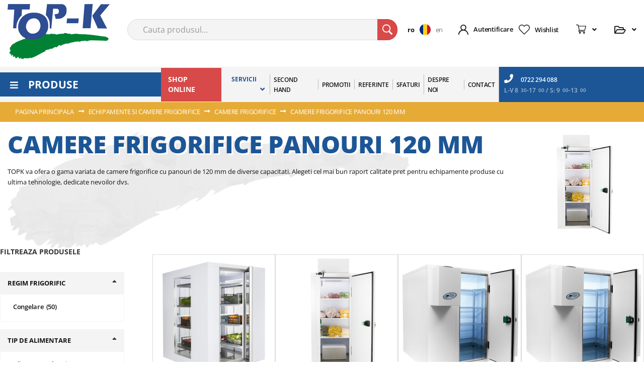

--- FILE ---
content_type: text/html; charset=UTF-8
request_url: https://www.topk.ro/echipamente-si-camere-frigorifice/camere-frigorifice/camere-frigorifice-panouri-120-mm
body_size: 41605
content:
<!doctype html>
<html lang="ro">
    <head >
        <script>
    var BASE_URL = 'https\u003A\u002F\u002Fwww.topk.ro\u002F';
    var require = {
        'baseUrl': 'https\u003A\u002F\u002Fwww.topk.ro\u002Fstatic\u002Fversion1765272987\u002Ffrontend\u002FIncognito\u002FTopk\u002Fro_RO'
    };</script>        <meta charset="utf-8"/>
<meta name="title" content="▷ Camere frigorifice - panouri 120 mm | TOP-K"/>
<meta name="description" content="Descopera gama noastra de Camere frigorifice - panouri 120 mm | TOP-K: Echipamente HoReCa profesionale de inalta calitate, perfecte pentru afacerea ta ✅
"/>
<meta name="robots" content="INDEX,FOLLOW"/>
<meta name="viewport" content="width=device-width, initial-scale=1"/>
<meta name="format-detection" content="telephone=no"/>
<title>▷ Camere frigorifice - panouri 120 mm | TOP-K</title>
<link  rel="stylesheet" type="text/css"  media="all" href="https://www.topk.ro/static/version1765272987/_cache/merged/3f438e1c400edbb8606a212737ea9984.min.css" />
<link  rel="stylesheet" type="text/css"  media="screen and (min-width: 768px)" href="https://www.topk.ro/static/version1765272987/frontend/Incognito/Topk/ro_RO/css/styles-l.min.css" />
<link  rel="stylesheet" type="text/css"  media="print" href="https://www.topk.ro/static/version1765272987/frontend/Incognito/Topk/ro_RO/css/print.min.css" />
<script  type="text/javascript"  src="https://www.topk.ro/static/version1765272987/frontend/Incognito/Topk/ro_RO/requirejs/require.min.js"></script>
<script  type="text/javascript"  src="https://www.topk.ro/static/version1765272987/frontend/Incognito/Topk/ro_RO/requirejs-min-resolver.min.js"></script>
<script  type="text/javascript"  src="https://www.topk.ro/static/version1765272987/frontend/Incognito/Topk/ro_RO/mage/requirejs/mixins.min.js"></script>
<script  type="text/javascript"  src="https://www.topk.ro/static/version1765272987/frontend/Incognito/Topk/ro_RO/requirejs-config.min.js"></script>
<link  rel="canonical" href="https://www.topk.ro/echipamente-si-camere-frigorifice/camere-frigorifice/camere-frigorifice-panouri-120-mm" />
<link  rel="icon" type="image/x-icon" href="https://www.topk.ro/media/favicon/default/logo_topk_1.png" />
<link  rel="shortcut icon" type="image/x-icon" href="https://www.topk.ro/media/favicon/default/logo_topk_1.png" />
<meta name="google-site-verification" content="leszXK-bcfSQlZ5FNXLo1Xpj9gZli0aX5cYFM6NRLus" />

<style>
.amsearch-autocomplete-information .stock.unavailable {
    display: none !important;
}
.page-products.categorypath-index-produse-a-z #category-csm-ic li .title-cat{
float:left;
text-align:left;
}
.category-index-produse-a-z div.content-img-title a img{
 display: none !important;
}
div#store\.menu ul#category-node-3 ,
.minicart-items .product-item div.message,
.cart.item .cart.item.message,
.minicart-items .product-item-details .product-item-pricing div.price-container{
    display: none !important;
}
.bundle-options-container .block-bundle-summary .product-addto-links>.action, .product-info-main .action.tocompare, .product-options-bottom .action.tocompare, .product-info-main .action.towishlist, .product-options-bottom .action.towishlist, .block-bundle-summary .action.towishlist {
line-height:30px
}
.amsearch-wrapper-inner .price-box.price-final_price {
    display: none !important;
} 
</style>        <!-- Google Tag Manager -->
<script>
            window.mfGtmUserActionDetected = true;
    
            window.mfGtmUserCookiesAllowed = true;
        mfLoadGtm();
    

    function mfLoadGtm() {
        if (!window.mfGtmUserActionDetected) return false;
        if (!window.mfGtmUserCookiesAllowed) return false;

        if (window.mfGTMTriedToLoad) return;
        window.mfGTMTriedToLoad = true;

                (function(w,d,s,l,i){w[l]=w[l]||[];w[l].push({'gtm.start':
                new Date().getTime(),event:'gtm.js'});var f=d.getElementsByTagName(s)[0],
            j=d.createElement(s),dl=l!='dataLayer'?'&l='+l:'';j.async=true;j.src=
            'https://www.googletagmanager.com/gtm.js?id='+i+dl;f.parentNode.insertBefore(j,f);
        })(window,document,'script','dataLayer','GTM-K9T3PR');
            }

</script>
<!-- End Google Tag Manager -->
    <link rel="preload" href="https://www.topk.ro/static/version1765272987/frontend/Incognito/Topk/ro_RO/fonts/opensans/open-sans-v27-latin-ext_latin-300.woff2" as="font" type="font/woff2" crossorigin>
    <link rel="preload" href="https://www.topk.ro/static/version1765272987/frontend/Incognito/Topk/ro_RO/fonts/opensans/open-sans-v27-latin-ext_latin-regular.woff2" as="font" type="font/woff2" crossorigin>
    <link rel="preload" href="https://www.topk.ro/static/version1765272987/frontend/Incognito/Topk/ro_RO/fonts/opensans/open-sans-v27-latin-ext_latin-600.woff2" as="font" type="font/woff2" crossorigin>
    <link rel="preload" href="https://www.topk.ro/static/version1765272987/frontend/Incognito/Topk/ro_RO/fonts/opensans/open-sans-v27-latin-ext_latin-700.woff2" as="font" type="font/woff2" crossorigin>
    <link rel="preload" href="https://www.topk.ro/static/version1765272987/frontend/Incognito/Topk/ro_RO/fonts/opensans/open-sans-v27-latin-ext_latin-800.woff2" as="font" type="font/woff2" crossorigin>
<!-- BEGIN GOOGLE ANALYTICS CODE -->
<script type="text/x-magento-init">
{
    "*": {
        "Magento_GoogleAnalytics/js/google-analytics": {
            "isCookieRestrictionModeEnabled": 0,
            "currentWebsite": 1,
            "cookieName": "user_allowed_save_cookie",
            "ordersTrackingData": [],
            "pageTrackingData": {"optPageUrl":"","isAnonymizedIpActive":false,"accountId":"UA-60165883-1"}        }
    }
}
</script>
<!-- END GOOGLE ANALYTICS CODE -->

<style>
        #confirmBox,
    .am-related-title > .am-title {
        background-color: #FFFFFF;
    }
    
        #confirmBox a,
    #confirmBox a:hover,
    #confirmBox a:active,
    #confirmBox .amrelated-confirm-header {
        color: #FF9416;
    }
    
        .amcart-confirm-buttons .button {
        color: #FFFFFF;
    }
    
        .amcart-confirm-buttons .am-btn-left {
        background-color: #BBBBBB;
    }
    
        .amcart-confirm-buttons .am-btn-right {
        background-color: #FF9416;
    }
    
        .amcart-confirm-buttons,
    .amcart-confirm-buttons .checkout,
    .amcart-confirm-buttons .checkout:hover,
    .amcart-confirm-buttons .checkout:active,
    .amcart-message-box,
    .am-related-box,
    #am-a-count,
    #am-a-count:visited,
    .am-related-title > .am-title {
        color: #000000;
    }
    </style>
    </head>
    <body data-container="body"
          data-mage-init='{"loaderAjax": {}, "loader": { "icon": "https://www.topk.ro/static/version1765272987/frontend/Incognito/Topk/ro_RO/images/loader-2.gif"}}'
        class="catalog_category_view_level_3 page-with-filter page-products categorypath-echipamente-si-camere-frigorifice-camere-frigorifice-camere-frigorifice-panouri-120-mm category-camere-frigorifice-panouri-120-mm catalog-category-view page-layout-2columns-left">
        <script type="text/x-magento-init">
    {
        "*": {
            "mfGtmCustomerDataLayer": {}
        }
    }
</script>

<script>
    "use strict";

    function mfHyvaGtmCustomerDataLayer(event) {
        let data, eventFired, i, j, k;
        let sections = event.detail.data;
        for ( j in sections) {
            data = sections[j];
            if (!data.mf_datalayer) continue;

            for (i = 0; i < data.mf_datalayer.length; i++) {
                window.dataLayer = window.dataLayer || [];
                eventFired = false;
                for (k = 0; k < window.dataLayer.length; k++) {
                    if (data.mf_datalayer[i].magefanUniqueEventId
                        && data.mf_datalayer[i].magefanUniqueEventId == window.dataLayer[k].magefanUniqueEventId
                    ) {
                        eventFired = true;
                        break;
                    }
                }
                if (!eventFired) {
                    window.dataLayer.push(data.mf_datalayer[i]);
                }
            }
            delete event.detail.data[j].mf_datalayer;
            let mcs = localStorage.getItem('mage-cache-storage');
            if (mcs) {
                mcs = JSON.parse(mcs);
                if (mcs && mcs[j] && mcs[j].mf_datalayer) {
                    delete mcs[j].mf_datalayer;
                    localStorage.setItem('mage-cache-storage', JSON.stringify(mcs));
                }
            }
        }
    }
    window.addEventListener("private-content-loaded", mfHyvaGtmCustomerDataLayer);
</script>
    <!-- Google Tag Manager (noscript) -->
            <noscript><iframe src="https://www.googletagmanager.com/ns.html?id=GTM-K9T3PR"
                          height="0" width="0" style="display:none;visibility:hidden"></iframe></noscript>
        <!-- End Google Tag Manager (noscript) -->
    

<script type="text/x-magento-init">
    {
        "*": {
            "mage/cookies": {
                "expires": null,
                "path": "\u002F",
                "domain": ".topk.ro",
                "secure": false,
                "lifetime": "86400"
            }
        }
    }
</script>
    <noscript>
        <div class="message global noscript">
            <div class="content">
                <p>
                    <strong>JavaScript seems to be disabled in your browser.</strong>
                    <span>
                        For the best experience on our site, be sure to turn on Javascript in your browser.                    </span>
                </p>
            </div>
        </div>
    </noscript>
<script>    require.config({
        map: {
            '*': {
                wysiwygAdapter: 'mage/adminhtml/wysiwyg/tiny_mce/tinymce4Adapter'
            }
        }
    });</script><div class="page-wrapper"><header class="page-header"><div class="panel wrapper"><div class="panel header"><a class="action skip contentarea"
   href="#contentarea">
    <span>
        Skip to Content    </span>
</a>
</div></div><div class="header content"><i class="sticky-menu-fixed-toogle-navbar fas fa-bars"></i>
<a
    class="logo"
    href="https://www.topk.ro/"
    title="Logo TopK"
>
    <img 
        src="/pub/media/seofactory/topk-logo-transparent.webp"
        alt="Loo TopK"
        width="203"
        height ="110"
    />
</a>

<div data-block="minicart" class="minicart-wrapper">
    <a title="showcart" class="action showcart" href="https://www.topk.ro/checkout/cart/"
       data-bind="scope: 'minicart_content'">
        <span class="text">Cosul meu</span>
        <span class="counter qty empty"
              data-bind="css: { empty: !!getCartParam('summary_count') == false && !isLoading() },
               blockLoader: isLoading">
            <span class="counter-number"><!-- ko text: getCartParam('summary_count') --><!-- /ko --></span>
            <span class="counter-label">
            <!-- ko if: getCartParam('summary_count') -->
                <!-- ko text: getCartParam('summary_count') --><!-- /ko -->
                <!-- ko i18n: 'items' --><!-- /ko -->
            <!-- /ko -->
            </span>
        </span>
    </a>
            <div class="block block-minicart"
             data-role="dropdownDialog"
             data-mage-init='{"dropdownDialog":{
                "appendTo":"[data-block=minicart]",
                "triggerTarget":".showcart",
                "timeout": "2000",
                "closeOnMouseLeave": false,
                "closeOnEscape": true,
                "triggerClass":"active",
                "parentClass":"active",
                "buttons":[]}}'>
            <div id="minicart-content-wrapper" data-bind="scope: 'minicart_content'">
                <!-- ko template: getTemplate() --><!-- /ko -->
            </div>
                    </div>
        <script>window.checkout = {"shoppingCartUrl":"https:\/\/www.topk.ro\/checkout\/cart\/","checkoutUrl":"https:\/\/www.topk.ro\/checkout\/","updateItemQtyUrl":"https:\/\/www.topk.ro\/checkout\/sidebar\/updateItemQty\/","removeItemUrl":"https:\/\/www.topk.ro\/checkout\/sidebar\/removeItem\/","imageTemplate":"Magento_Catalog\/product\/image_with_borders","baseUrl":"https:\/\/www.topk.ro\/","minicartMaxItemsVisible":5,"websiteId":"1","maxItemsToDisplay":10,"storeId":"1","storeGroupId":"1","customerLoginUrl":"https:\/\/www.topk.ro\/customer\/account\/login\/referer\/aHR0cHM6Ly93d3cudG9way5yby9lY2hpcGFtZW50ZS1zaS1jYW1lcmUtZnJpZ29yaWZpY2UvY2FtZXJlLWZyaWdvcmlmaWNlL2NhbWVyZS1mcmlnb3JpZmljZS1wYW5vdXJpLTEyMC1tbQ%2C%2C\/","isRedirectRequired":false,"autocomplete":"off","captcha":{"user_login":{"isCaseSensitive":false,"imageHeight":50,"imageSrc":"","refreshUrl":"https:\/\/www.topk.ro\/captcha\/refresh\/","isRequired":false,"timestamp":1768675875}}}</script>    <script type="text/x-magento-init">
    {
        "[data-block='minicart']": {
            "Magento_Ui/js/core/app": {"components":{"minicart_content":{"children":{"subtotal.container":{"children":{"subtotal":{"children":{"subtotal.totals":{"config":{"display_cart_subtotal_incl_tax":0,"display_cart_subtotal_excl_tax":1,"template":"Magento_Tax\/checkout\/minicart\/subtotal\/totals"},"children":{"subtotal.totals.msrp":{"component":"Magento_Msrp\/js\/view\/checkout\/minicart\/subtotal\/totals","config":{"displayArea":"minicart-subtotal-hidden","template":"Magento_Msrp\/checkout\/minicart\/subtotal\/totals"}}},"component":"Magento_Tax\/js\/view\/checkout\/minicart\/subtotal\/totals"}},"component":"uiComponent","config":{"template":"Magento_Checkout\/minicart\/subtotal"}}},"component":"uiComponent","config":{"displayArea":"subtotalContainer"}},"item.renderer":{"component":"uiComponent","config":{"displayArea":"defaultRenderer","template":"Magento_Checkout\/minicart\/item\/default"},"children":{"item.image":{"component":"Magento_Catalog\/js\/view\/image","config":{"template":"Magento_Catalog\/product\/image","displayArea":"itemImage"}},"checkout.cart.item.price.sidebar":{"component":"uiComponent","config":{"template":"Magento_Checkout\/minicart\/item\/price","displayArea":"priceSidebar"}}}},"extra_info":{"component":"uiComponent","config":{"displayArea":"extraInfo"}},"promotion":{"component":"uiComponent","config":{"displayArea":"promotion"}}},"config":{"itemRenderer":{"default":"defaultRenderer","simple":"defaultRenderer","virtual":"defaultRenderer"},"template":"Magento_Checkout\/minicart\/content"},"component":"Magento_Checkout\/js\/view\/minicart"}},"types":[]}        },
        "*": {
            "Magento_Ui/js/block-loader": "https\u003A\u002F\u002Fwww.topk.ro\u002Fstatic\u002Fversion1765272987\u002Ffrontend\u002FIncognito\u002FTopk\u002Fro_RO\u002Fimages\u002Floader\u002D1.gif"
        }
    }
    </script>
</div>
<ul class="header links"><li class="link authorization-link" data-label="sau">
    <a href="https://www.topk.ro/customer/account/login/referer/aHR0cHM6Ly93d3cudG9way5yby9lY2hpcGFtZW50ZS1zaS1jYW1lcmUtZnJpZ29yaWZpY2UvY2FtZXJlLWZyaWdvcmlmaWNlL2NhbWVyZS1mcmlnb3JpZmljZS1wYW5vdXJpLTEyMC1tbQ%2C%2C/"        >Autentificare</a>
</li>
<li><a href="https://www.topk.ro/customer/account/create/" id="idNOeSPLzO" > Creeaza un cont</a></li><li class="link wishlist" data-bind="scope: 'wishlist'">
    <a title="Wishlist" href="https://www.topk.ro/wishlist/">
        <img width="22" height="19" src="https://www.topk.ro/static/version1765272987/frontend/Incognito/Topk/ro_RO/images/wishlist.svg" alt="Icon for list"/>
        <span class="text-wishlist">Wishlist</span>
        <!-- ko if: wishlist().counter -->
            <span data-bind="text: wishlist().counter" class="counter qty"></span>
        <!-- /ko -->
    </a>
</li>
<script type="text/x-magento-init">
    {
        "*": {
            "Magento_Ui/js/core/app": {
                "components": {
                    "wishlist": {
                        "component": "Magento_Wishlist/js/view/wishlist"
                    }
                }
            }
        }
    }

</script>
</ul>

<div data-block="quotecart" class="amquote-cart-wrapper minicart-wrapper">
    <a class="amquote-showcart action" href="https://www.topk.ro/request_quote/cart/"
       data-bind="scope: 'quotecart_content'" title="Cerere oferta">
        <span class="text">Cerere oferta</span>
        <span class="counter qty empty"
              data-bind="css: { empty: !!getCartParam('summary_count') == false }, blockLoader: isLoading">
            <span class="counter-number"><!-- ko text: getCartParam('summary_count') --><!-- /ko --></span>
            <span class="counter-label">
            <!-- ko if: getCartParam('summary_count') -->
                <!-- ko text: getCartParam('summary_count') --><!-- /ko -->
                <!-- ko i18n: 'items' --><!-- /ko -->
                <!-- /ko -->
            </span>
        </span>
    </a>
    <div class="block block-quotecart block-minicart"
         data-role="dropdownDialog"
         data-mage-init='{"dropdownDialog":{
                "appendTo":"[data-block=quotecart]",
                "triggerTarget":".amquote-showcart",
                "timeout": "2000",
                "closeOnMouseLeave": false,
                "closeOnEscape": true,
                "triggerClass":"-active",
                "parentClass":"-active",
                "buttons":[]}}'>
        <div id="quotecart-content-wrapper" data-bind="scope: 'quotecart_content'">
            <!-- ko template: getTemplate() --><!-- /ko -->
        </div>
            </div>

    <script>
        window.amasty_quote_cart = {"checkoutUrl":"https:\/\/www.topk.ro\/request_quote\/cart\/","updateItemQtyUrl":"https:\/\/www.topk.ro\/amasty_quote\/sidebar\/updateItemQty\/","removeItemUrl":"https:\/\/www.topk.ro\/amasty_quote\/sidebar\/removeItem\/","imageTemplate":"Magento_Catalog\/product\/image","baseUrl":"https:\/\/www.topk.ro\/","minicartMaxItemsVisible":5,"websiteId":"1","maxItemsToDisplay":10};
    </script>

    <script type="text/x-magento-init">
    {
        "[data-block='quotecart']": {
            "Magento_Ui/js/core/app": {"components":{"quotecart_content":{"component":"Amasty_RequestQuote\/js\/view\/quotecart","config":{"template":"Amasty_RequestQuote\/quotecart\/content","itemRenderer":{"default":"defaultRenderer","simple":"defaultRenderer","virtual":"defaultRenderer"}},"children":{"item.renderer":{"component":"uiComponent","config":{"displayArea":"defaultRenderer","template":"Magento_Checkout\/minicart\/item\/default"},"children":{"checkout.cart.item.price.sidebar":{"component":"uiComponent","config":{"template":"Magento_Checkout\/minicart\/item\/price","displayArea":"priceSidebar"}},"item.image":{"component":"Magento_Catalog\/js\/view\/image","config":{"template":"Magento_Catalog\/product\/image","displayArea":"itemImage"}}}},"extra_info":{"component":"uiComponent","config":{"displayArea":"extraInfo"}},"promotion":{"component":"uiComponent","config":{"displayArea":"promotion"}}}}},"types":[]}        },
        "*": {
            "Magento_Ui/js/block-loader": "https://www.topk.ro/static/version1765272987/frontend/Incognito/Topk/ro_RO/images/loader-1.gif"
        }
    }
    </script>
</div>
<a class="mobile-banner" href="https://shop.topk.ro" target="_blank" style="background:#d84949;color:#fff;height:36px;display:none;align-items:center;justify-content:center;font-size:18px;font-weight:bold;text-decoration: none;margin: 55px 0px 0px;">
    Click aici pt SHOP ONLINE</a>

<style>
@media (max-width: 768px) {
    .mobile-banner {
        display: flex !important;
    }
}
</style>
<section class="amsearch-wrapper-block"
         data-amsearch-wrapper="block"
         data-bind="
            scope: 'amsearch_wrapper',
            mageInit: {
                'Magento_Ui/js/core/app': {
                    components: {
                        amsearch_wrapper: {
                            component: 'Amasty_Xsearch/js/wrapper',
                            data: {&quot;url&quot;:&quot;https:\/\/www.topk.ro\/amasty_xsearch\/autocomplete\/index\/&quot;,&quot;url_result&quot;:&quot;https:\/\/www.topk.ro\/catalogsearch\/result\/&quot;,&quot;url_popular&quot;:&quot;https:\/\/www.topk.ro\/search\/term\/popular\/&quot;,&quot;isDynamicWidth&quot;:true,&quot;isProductBlockEnabled&quot;:true,&quot;width&quot;:900,&quot;displaySearchButton&quot;:false,&quot;fullWidth&quot;:false,&quot;minChars&quot;:3,&quot;delay&quot;:100,&quot;currentUrlEncoded&quot;:&quot;aHR0cHM6Ly93d3cudG9way5yby9lY2hpcGFtZW50ZS1zaS1jYW1lcmUtZnJpZ29yaWZpY2UvY2FtZXJlLWZyaWdvcmlmaWNlL2NhbWVyZS1mcmlnb3JpZmljZS1wYW5vdXJpLTEyMC1tbQ,,&quot;,&quot;color_settings&quot;:{&quot;border&quot;:&quot;000000&quot;,&quot;hover&quot;:&quot;B0B0B0&quot;,&quot;highlight&quot;:&quot;556fa7&quot;,&quot;background&quot;:&quot;E6E6E6&quot;,&quot;text&quot;:&quot;54A1FF&quot;,&quot;hover_text&quot;:&quot;3C00FF&quot;,&quot;search_button&quot;:&quot;1979c2&quot;,&quot;search_button_text&quot;:&quot;ffffff&quot;},&quot;popup_display&quot;:0,&quot;preloadEnabled&quot;:true}                        }
                    }
                }
            }">
    <div class="amsearch-form-block"
          data-bind="
              style: {
                    width: resized() ? data.width + 'px' : ''
              },
              css: {
                '-opened': opened
              },
              afterRender: initCssVariables">
                
<section class="amsearch-input-wrapper"
         data-bind="
            css: {
                '-dynamic-width': data.isDynamicWidth,
                '-match': $data.readyForSearch(),
                '-typed': inputValue && inputValue().length
            }">
    <input type="search"
           name="q"
           placeholder="Cauta&#x20;produsul..."
           class="amsearch-input"
           maxlength="128"
           role="combobox"
           aria-haspopup="false"
           aria-autocomplete="both"
           autocomplete="off"
           aria-expanded="false"
           data-amsearch-block="input"
           enterkeyhint="search"
           data-bind="
                afterRender: initInputValue,
                hasFocus: focused,
                value: inputValue,
                event: {
                    keypress: onEnter
                },
                valueUpdate: 'input'">
    <!-- ko template: { name: templates.loader } --><!-- /ko -->
    <button class="amsearch-button -close -clear -icon"
            style="display: none"
            data-bind="
                event: {
                    click: inputValue.bind(this, '')
                },
                attr: {
                    title: $t('Clear Field')
                },
                visible: inputValue && inputValue().length">
    </button>
    <button class="amsearch-button -loupe -clear -icon -disabled"
            data-bind="
                event: {
                    click: search
                },
                css: {
                    '-disabled': !$data.match()
                },
                attr: {
                    title: $t('Search')
                }">
    </button>
</section>
        
        
<section class="amsearch-result-section"
         data-amsearch-js="results"
         style="display: none;"
         data-bind="
            css: {
                '-small': $data.data.width < 700 && !$data.data.fullWidth
            },
            afterRender: function (node) {
                initResultSection(node, 1)
            },
            style: resultSectionStyles(),
            visible: $data.opened()">
    <!-- ko if: !$data.match() && $data.preload() -->
        <!-- ko template: { name: templates.preload } --><!-- /ko -->
    <!-- /ko -->
    <!-- ko if: $data.match() -->
        <!-- ko template: { name: templates.results } --><!-- /ko -->
    <!-- /ko -->
    <!-- ko if: $data.message() && $data.message().length -->
        <!-- ko template: { name: templates.message } --><!-- /ko -->
    <!-- /ko -->
</section>
    </div>
    </section>
<ul class="compare wrapper"><li class="item link compare " data-bind="scope: 'compareProducts'" data-role="compare-products-link">
    <a class="action compare no-display" title="Compara produse"
       data-bind="attr: {'href': compareProducts().listUrl}, css: {'no-display': !compareProducts().count}"
    >
        <span class="text-icon">
            <i class="fas fa-balance-scale"></i>
        Compara produse        <span class="counter qty" data-bind="text: compareProducts().countCaption"></span>
        </span>

    </a>
</li>
<script type="text/x-magento-init">
{"[data-role=compare-products-link]": {"Magento_Ui/js/core/app": {"components":{"compareProducts":{"component":"Magento_Catalog\/js\/view\/compare-products"}}}}}
</script>
</ul>
<script>
    require([
        'jquery',
        'Amasty_RequestQuote/js/actions/hide',
        'Amasty_RequestQuote/js/actions/empty_cart_button'
    ], function ($, hide, emptyCartButton) {
        hide();
        emptyCartButton();
    });
</script>
<div class="phone-mobile visible-xs"><a title="Mobile phone" href="tel:+40213502035"><i class="fas fa-phone"></i></a></div></div></header>    <div class="sections nav-sections">
                <div 
            class="section-items nav-sections-items" 
            role="tabpanel"
            aria-label="TopK menuu"
            data-mage-init='{"tabs":{"openedState":"active"}}'
        >
                                            <div 
                    class="section-item-title nav-sections-item-title"
                    id="Meniu"
                    data-role="collapsible"
                    role="tab"
                    aria-controls="store.menu"
                >
                    <a class="nav-sections-item-switch"
                       data-toggle="switch" href="#store.menu">
                        Meniu                    </a>
                </div>
                <div 
                    class="section-item-content nav-sections-item-content"
                    id="store.menu"
                    data-role="content"
                    role="tabpanel"
                    aria-labelledby="Meniu"
                >
                    
<nav class="navigation topkSeoNavigation" data-action="navigation">
    <div class="topkSeoNavigationVerticalMenu">
        <div class="topkSeoNavigationButton">Produse</div>
        <ul class="topkSeoNavigationVerticalMenuPanel" data-mage-init='{"menu":{"responsive":true, "expanded":true, "position":{"my":"left top","at":"left bottom"}}}'>
            <li  class="level0 nav-1 category-item first level-top parent"><a href="https://www.topk.ro/echipamente-si-utilaje-bucatarie-calda"  class="level-top" ><span>ECHIPAMENTE SI UTILAJE BUCATARIE CALDA</span></a><ul class="level0 submenu"><li  class="level1 nav-1-1 category-item first parent"><a href="https://www.topk.ro/echipamente-si-utilaje-bucatarie-calda/echipamente-bucatarie" ><span>ECHIPAMENTE BUCATARIE</span></a><ul class="level1 submenu"><li  class="level2 nav-1-1-1 category-item first"><a href="https://www.topk.ro/echipamente-si-utilaje-bucatarie-calda/echipamente-bucatarie/masina-de-gatit" ><span>Masina de gatit</span></a></li><li  class="level2 nav-1-1-2 category-item"><a href="https://www.topk.ro/echipamente-si-utilaje-bucatarie-calda/echipamente-bucatarie/grill-profesional" ><span>Grill profesional</span></a></li><li  class="level2 nav-1-1-3 category-item"><a href="https://www.topk.ro/echipamente-si-utilaje-bucatarie-calda/echipamente-bucatarie/friteuza-profesionala" ><span>Friteuza profesionala</span></a></li><li  class="level2 nav-1-1-4 category-item"><a href="https://www.topk.ro/echipamente-si-utilaje-bucatarie-calda/echipamente-bucatarie/mese-calde-cartofi" ><span>Mese calde cartofi</span></a></li><li  class="level2 nav-1-1-5 category-item"><a href="https://www.topk.ro/echipamente-si-utilaje-bucatarie-calda/echipamente-bucatarie/bain-marie" ><span>Bain marie</span></a></li><li  class="level2 nav-1-1-6 category-item"><a href="https://www.topk.ro/echipamente-si-utilaje-bucatarie-calda/echipamente-bucatarie/masina-fiert-paste" ><span>Masina fiert paste</span></a></li><li  class="level2 nav-1-1-7 category-item"><a href="https://www.topk.ro/echipamente-si-utilaje-bucatarie-calda/echipamente-bucatarie/tigai-basculante" ><span>Tigai basculante</span></a></li><li  class="level2 nav-1-1-8 category-item"><a href="https://www.topk.ro/echipamente-si-utilaje-bucatarie-calda/echipamente-bucatarie/marmita-profesionala" ><span>Marmita profesionala</span></a></li><li  class="level2 nav-1-1-9 category-item"><a href="https://www.topk.ro/echipamente-si-utilaje-bucatarie-calda/echipamente-bucatarie/cuptoare-de-gastronomie-cu-convectie" ><span>Cuptoare de gastronomie cu convectie</span></a></li><li  class="level2 nav-1-1-10 category-item"><a href="https://www.topk.ro/echipamente-si-utilaje-bucatarie-calda/echipamente-bucatarie/cuptoare-bloc-termic" ><span>Cuptoare bloc termic</span></a></li><li  class="level2 nav-1-1-11 category-item"><a href="https://www.topk.ro/echipamente-si-utilaje-bucatarie-calda/echipamente-bucatarie/mese-bloc-termic" ><span>Mese bloc termic</span></a></li><li  class="level2 nav-1-1-12 category-item"><a href="https://www.topk.ro/echipamente-si-utilaje-bucatarie-calda/echipamente-bucatarie/dulapuri-bloc-termic" ><span>Dulapuri bloc termic</span></a></li><li  class="level2 nav-1-1-13 category-item"><a href="https://www.topk.ro/echipamente-si-utilaje-bucatarie-calda/echipamente-bucatarie/aragaze-podea" ><span>Aragaze podea</span></a></li><li  class="level2 nav-1-1-14 category-item"><a href="https://www.topk.ro/echipamente-si-utilaje-bucatarie-calda/echipamente-bucatarie/plite-cu-inductie" ><span>Plite cu inductie</span></a></li><li  class="level2 nav-1-1-15 category-item"><a href="https://www.topk.ro/echipamente-si-utilaje-bucatarie-calda/echipamente-bucatarie/cuptor-microunde" ><span>Cuptor microunde</span></a></li><li  class="level2 nav-1-1-16 category-item"><a href="https://www.topk.ro/echipamente-si-utilaje-bucatarie-calda/echipamente-bucatarie/salamandre" ><span>Salamandre</span></a></li><li  class="level2 nav-1-1-17 category-item"><a href="https://www.topk.ro/echipamente-si-utilaje-bucatarie-calda/echipamente-bucatarie/sterilizator-cutite" ><span>Sterilizator cutite</span></a></li><li  class="level2 nav-1-1-18 category-item"><a href="https://www.topk.ro/echipamente-si-utilaje-bucatarie-calda/echipamente-bucatarie/aparat-fiert-orez" ><span>Aparat fiert orez</span></a></li><li  class="level2 nav-1-1-19 category-item last"><a href="https://www.topk.ro/echipamente-si-utilaje-bucatarie-calda/echipamente-bucatarie/aparate-de-gatit-sous-vide" ><span>Aparate de gatit Sous Vide</span></a></li></ul></li><li  class="level1 nav-1-2 category-item parent"><a href="https://www.topk.ro/echipamente-si-utilaje-bucatarie-calda/cuva-inox-tava-gastronom-gn" ><span>CUVA INOX / TAVA GASTRONOM GN</span></a><ul class="level1 submenu"><li  class="level2 nav-1-2-1 category-item first"><a href="https://www.topk.ro/echipamente-si-utilaje-bucatarie-calda/cuva-inox-tava-gastronom-gn/cuve-gastronom-gn-1-1" ><span>Cuve gastronom GN 1/1</span></a></li><li  class="level2 nav-1-2-2 category-item"><a href="https://www.topk.ro/echipamente-si-utilaje-bucatarie-calda/cuva-inox-tava-gastronom-gn/cuve-gastronom-gn-1-2" ><span>Cuve gastronom GN 1/2</span></a></li><li  class="level2 nav-1-2-3 category-item"><a href="https://www.topk.ro/echipamente-si-utilaje-bucatarie-calda/cuva-inox-tava-gastronom-gn/cuve-gastronom-gn-1-3" ><span>Cuve gastronom GN 1/3</span></a></li><li  class="level2 nav-1-2-4 category-item"><a href="https://www.topk.ro/echipamente-si-utilaje-bucatarie-calda/cuva-inox-tava-gastronom-gn/cuve-gastronom-gn-1-4" ><span>Cuve gastronom GN 1/4</span></a></li><li  class="level2 nav-1-2-5 category-item"><a href="https://www.topk.ro/echipamente-si-utilaje-bucatarie-calda/cuva-inox-tava-gastronom-gn/cuve-gastronom-gn-1-6" ><span>Cuve gastronom GN 1/6</span></a></li><li  class="level2 nav-1-2-6 category-item"><a href="https://www.topk.ro/echipamente-si-utilaje-bucatarie-calda/cuva-inox-tava-gastronom-gn/cuve-gastronom-gn-1-9" ><span>Cuve gastronom GN 1/9</span></a></li><li  class="level2 nav-1-2-7 category-item"><a href="https://www.topk.ro/echipamente-si-utilaje-bucatarie-calda/cuva-inox-tava-gastronom-gn/cuve-gastronom-gn-2-1" ><span>Cuve gastronom GN 2/1</span></a></li><li  class="level2 nav-1-2-8 category-item"><a href="https://www.topk.ro/echipamente-si-utilaje-bucatarie-calda/cuva-inox-tava-gastronom-gn/cuve-gastronom-gn-2-3" ><span>Cuve gastronom GN 2/3</span></a></li><li  class="level2 nav-1-2-9 category-item"><a href="https://www.topk.ro/echipamente-si-utilaje-bucatarie-calda/cuva-inox-tava-gastronom-gn/cuve-gastronom-gn-2-4" ><span>Cuve gastronom GN 2/4</span></a></li><li  class="level2 nav-1-2-10 category-item last"><a href="https://www.topk.ro/echipamente-si-utilaje-bucatarie-calda/cuva-inox-tava-gastronom-gn/cuve-inghetata" ><span>Cuve inghetata</span></a></li></ul></li><li  class="level1 nav-1-3 category-item parent"><a href="https://www.topk.ro/echipamente-si-utilaje-bucatarie-calda/friteuza-sub-presiune" ><span>FRITEUZA SUB PRESIUNE</span></a><ul class="level1 submenu"><li  class="level2 nav-1-3-1 category-item first"><a href="https://www.topk.ro/echipamente-si-utilaje-bucatarie-calda/friteuza-sub-presiune/friteuza-sub-presiune" ><span>Friteuza sub presiune</span></a></li><li  class="level2 nav-1-3-2 category-item last"><a href="https://www.topk.ro/echipamente-si-utilaje-bucatarie-calda/friteuza-sub-presiune/accesorii-friteuze-sub-presiune" ><span>Accesorii friteuze sub presiune</span></a></li></ul></li><li  class="level1 nav-1-4 category-item parent"><a href="https://www.topk.ro/echipamente-si-utilaje-bucatarie-calda/abatitoare-blast-chiller" ><span>ABATITOARE - BLAST CHILLER</span></a><ul class="level1 submenu"><li  class="level2 nav-1-4-1 category-item first"><a href="https://www.topk.ro/echipamente-si-utilaje-bucatarie-calda/abatitoare-blast-chiller/blast-chiller-abatitor" ><span>Blast Chiller - Abatitor</span></a></li><li  class="level2 nav-1-4-2 category-item last"><a href="https://www.topk.ro/echipamente-si-utilaje-bucatarie-calda/abatitoare-blast-chiller/accesorii" ><span>Accesorii</span></a></li></ul></li><li  class="level1 nav-1-5 category-item"><a href="https://www.topk.ro/echipamente-si-utilaje-bucatarie-calda/echipamente-bucatarie-second-hand" ><span>ECHIPAMENTE BUCATARIE SECOND HAND</span></a></li><li  class="level1 nav-1-6 category-item last parent"><a href="https://www.topk.ro/echipamente-si-utilaje-bucatarie-calda/generatoare-de-curent-trifazic-grupuri-electrogen" ><span>GENERATOARE DE CURENT TRIFAZIC / GRUPURI ELECTROGEN</span></a><ul class="level1 submenu"><li  class="level2 nav-1-6-1 category-item first"><a href="https://www.topk.ro/echipamente-si-utilaje-bucatarie-calda/generatoare-de-curent-trifazic-grupuri-electrogen/generator-de-curent-trifazat-grup-electrogen-diesel-cu-motorizare-badouin-franta-regim-continuu" ><span>Generator de curent trifazat / Grup electrogen diesel cu motorizare BADOUIN/FRANTA</span></a></li><li  class="level2 nav-1-6-2 category-item last"><a href="https://www.topk.ro/echipamente-si-utilaje-bucatarie-calda/generatoare-de-curent-trifazic-grupuri-electrogen/generator-de-curent-trifazat-grup-electrogen-diesel-cu-motorizare-ricardo-italia-regim-de-rezerva" ><span>Generator de curent trifazat / Grup electrogen diesel cu motorizare RICARDO/ITALIA</span></a></li></ul></li></ul></li><li  class="level0 nav-2 category-item level-top parent"><a href="https://www.topk.ro/echipamente-si-utilaje-fast-food-pizzerie"  class="level-top" ><span>ECHIPAMENTE SI UTILAJE FAST FOOD PIZZERIE</span></a><ul class="level0 submenu"><li  class="level1 nav-2-1 category-item first parent"><a href="https://www.topk.ro/echipamente-si-utilaje-fast-food-pizzerie/echipamente-fast-food" ><span>ECHIPAMENTE FAST FOOD</span></a><ul class="level1 submenu"><li  class="level2 nav-2-1-1 category-item first"><a href="https://www.topk.ro/echipamente-si-utilaje-fast-food-pizzerie/echipamente-fast-food/echipamente-lite" ><span>ECHIPAMENTE LITE</span></a></li><li  class="level2 nav-2-1-2 category-item"><a href="https://www.topk.ro/echipamente-si-utilaje-fast-food-pizzerie/echipamente-fast-food/aparat-shaorma-aparat-kebab" ><span>Aparat shaorma - Aparat kebab</span></a></li><li  class="level2 nav-2-1-3 category-item"><a href="https://www.topk.ro/echipamente-si-utilaje-fast-food-pizzerie/echipamente-fast-food/aparat-hot-dog" ><span>Aparat hot-dog</span></a></li><li  class="level2 nav-2-1-4 category-item"><a href="https://www.topk.ro/echipamente-si-utilaje-fast-food-pizzerie/echipamente-fast-food/granit-si-dozatoare-iaurt-si-suc" ><span>Granita si Dozatoare iaurt si suc</span></a></li><li  class="level2 nav-2-1-5 category-item"><a href="https://www.topk.ro/echipamente-si-utilaje-fast-food-pizzerie/echipamente-fast-food/vitrine-de-banc" ><span>Vitrine de banc</span></a></li><li  class="level2 nav-2-1-6 category-item"><a href="https://www.topk.ro/echipamente-si-utilaje-fast-food-pizzerie/echipamente-fast-food/masina-de-gatit" ><span>Masina de gatit</span></a></li><li  class="level2 nav-2-1-7 category-item"><a href="https://www.topk.ro/echipamente-si-utilaje-fast-food-pizzerie/echipamente-fast-food/friteuza-fast-food" ><span>Friteuza fast food</span></a></li><li  class="level2 nav-2-1-8 category-item"><a href="https://www.topk.ro/echipamente-si-utilaje-fast-food-pizzerie/echipamente-fast-food/mese-calde-cartofi" ><span>Mese calde cartofi</span></a></li><li  class="level2 nav-2-1-9 category-item"><a href="https://www.topk.ro/echipamente-si-utilaje-fast-food-pizzerie/echipamente-fast-food/grilluri" ><span>Grilluri</span></a></li><li  class="level2 nav-2-1-10 category-item"><a href="https://www.topk.ro/echipamente-si-utilaje-fast-food-pizzerie/echipamente-fast-food/contact-grill" ><span>Contact grill</span></a></li><li  class="level2 nav-2-1-11 category-item"><a href="https://www.topk.ro/echipamente-si-utilaje-fast-food-pizzerie/echipamente-fast-food/grill-carbune-natural" ><span>Grill carbune natural</span></a></li><li  class="level2 nav-2-1-12 category-item"><a href="https://www.topk.ro/echipamente-si-utilaje-fast-food-pizzerie/echipamente-fast-food/bain-marie" ><span>Bain marie</span></a></li><li  class="level2 nav-2-1-13 category-item"><a href="https://www.topk.ro/echipamente-si-utilaje-fast-food-pizzerie/echipamente-fast-food/toaster-cu-banda" ><span>Toaster cu banda</span></a></li><li  class="level2 nav-2-1-14 category-item"><a href="https://www.topk.ro/echipamente-si-utilaje-fast-food-pizzerie/echipamente-fast-food/salamandre" ><span>Salamandre</span></a></li><li  class="level2 nav-2-1-15 category-item"><a href="https://www.topk.ro/echipamente-si-utilaje-fast-food-pizzerie/echipamente-fast-food/cuptor-de-copt-cartofi-kumpir" ><span>Cuptor de copt cartofi (kumpir)</span></a></li><li  class="level2 nav-2-1-16 category-item"><a href="https://www.topk.ro/echipamente-si-utilaje-fast-food-pizzerie/echipamente-fast-food/storcator-citrice" ><span>Storcator citrice</span></a></li><li  class="level2 nav-2-1-17 category-item"><a href="https://www.topk.ro/echipamente-si-utilaje-fast-food-pizzerie/echipamente-fast-food/crepiere" ><span>Crepiere</span></a></li><li  class="level2 nav-2-1-18 category-item"><a href="https://www.topk.ro/echipamente-si-utilaje-fast-food-pizzerie/echipamente-fast-food/dozator-dispenser-sosuri-ketchup-mustar-maioneza" ><span>Dozator/ dispenser sosuri - ketchup, mustar, maioneza</span></a></li><li  class="level2 nav-2-1-19 category-item"><a href="https://www.topk.ro/echipamente-si-utilaje-fast-food-pizzerie/echipamente-fast-food/sertare-cu-incalzire" ><span>Sertare cu incalzire</span></a></li><li  class="level2 nav-2-1-20 category-item last"><a href="https://www.topk.ro/echipamente-si-utilaje-fast-food-pizzerie/echipamente-fast-food/supiere-electrice" ><span>Supiere electrice</span></a></li></ul></li><li  class="level1 nav-2-2 category-item parent"><a href="https://www.topk.ro/echipamente-si-utilaje-fast-food-pizzerie/echipamente-pizzerie" ><span>ECHIPAMENTE PIZZERIE</span></a><ul class="level1 submenu"><li  class="level2 nav-2-2-1 category-item first"><a href="https://www.topk.ro/echipamente-si-utilaje-fast-food-pizzerie/echipamente-pizzerie/cuptor-pizza-cu-vatra" ><span>Cuptor pizza cu vatra</span></a></li><li  class="level2 nav-2-2-2 category-item"><a href="https://www.topk.ro/echipamente-si-utilaje-fast-food-pizzerie/echipamente-pizzerie/cuptoare-cu-banda-pt-pizza" ><span>Cuptoare cu banda pt pizza</span></a></li><li  class="level2 nav-2-2-3 category-item"><a href="https://www.topk.ro/echipamente-si-utilaje-fast-food-pizzerie/echipamente-pizzerie/malaxor-pizza" ><span>Malaxor pizza</span></a></li><li  class="level2 nav-2-2-4 category-item"><a href="https://www.topk.ro/echipamente-si-utilaje-fast-food-pizzerie/echipamente-pizzerie/masa-preparare-pizza" ><span>Masa preparare pizza</span></a></li><li  class="level2 nav-2-2-5 category-item"><a href="https://www.topk.ro/echipamente-si-utilaje-fast-food-pizzerie/echipamente-pizzerie/vitrina-ingrediente-pizza" ><span>Vitrina ingrediente pizza</span></a></li><li  class="level2 nav-2-2-6 category-item"><a href="https://www.topk.ro/echipamente-si-utilaje-fast-food-pizzerie/echipamente-pizzerie/vitrina-calda-expunere-pizza" ><span>Vitrina calda expunere pizza</span></a></li><li  class="level2 nav-2-2-7 category-item"><a href="https://www.topk.ro/echipamente-si-utilaje-fast-food-pizzerie/echipamente-pizzerie/formator-aluat-pizza" ><span>Formator aluat pizza</span></a></li><li  class="level2 nav-2-2-8 category-item"><a href="https://www.topk.ro/echipamente-si-utilaje-fast-food-pizzerie/echipamente-pizzerie/portionatoare-aluat" ><span>Portionatoare aluat</span></a></li><li  class="level2 nav-2-2-9 category-item"><a href="https://www.topk.ro/echipamente-si-utilaje-fast-food-pizzerie/echipamente-pizzerie/rotunjitoare-aluat" ><span>Rotunjitoare aluat</span></a></li><li  class="level2 nav-2-2-10 category-item"><a href="https://www.topk.ro/echipamente-si-utilaje-fast-food-pizzerie/echipamente-pizzerie/masini-combi-aluat" ><span>Masini combi aluat</span></a></li><li  class="level2 nav-2-2-11 category-item"><a href="https://www.topk.ro/echipamente-si-utilaje-fast-food-pizzerie/echipamente-pizzerie/aparate-razuit-mozzarella" ><span>Aparate razuit mozzarella</span></a></li><li  class="level2 nav-2-2-12 category-item"><a href="https://www.topk.ro/echipamente-si-utilaje-fast-food-pizzerie/echipamente-pizzerie/feliator-mezeluri-pizzerie" ><span>Feliator mezeluri pizzerie</span></a></li><li  class="level2 nav-2-2-13 category-item"><a href="https://www.topk.ro/echipamente-si-utilaje-fast-food-pizzerie/echipamente-pizzerie/dozatoare-sosuri" ><span>Dozatoare sosuri</span></a></li><li  class="level2 nav-2-2-14 category-item last"><a href="https://www.topk.ro/echipamente-si-utilaje-fast-food-pizzerie/echipamente-pizzerie/accesorii-pizzerie" ><span>Accesorii pizzerie</span></a></li></ul></li><li  class="level1 nav-2-3 category-item parent"><a href="https://www.topk.ro/echipamente-si-utilaje-fast-food-pizzerie/echipamente-rotiserie" ><span>ECHIPAMENTE ROTISERIE</span></a><ul class="level1 submenu"><li  class="level2 nav-2-3-1 category-item first"><a href="https://www.topk.ro/echipamente-si-utilaje-fast-food-pizzerie/echipamente-rotiserie/rotisor-profesional" ><span>Rotisor profesional</span></a></li><li  class="level2 nav-2-3-2 category-item last"><a href="https://www.topk.ro/echipamente-si-utilaje-fast-food-pizzerie/echipamente-rotiserie/vitrine-de-banc" ><span>Vitrine de banc</span></a></li></ul></li><li  class="level1 nav-2-4 category-item last"><a href="https://www.topk.ro/echipamente-si-utilaje-fast-food-pizzerie/echipamente-stradale" ><span>ECHIPAMENTE STRADALE</span></a></li></ul></li><li  class="level0 nav-3 category-item level-top parent"><a href="https://www.topk.ro/cuptoare-profesionale"  class="level-top" ><span>CUPTOARE PROFESIONALE</span></a><ul class="level0 submenu"><li  class="level1 nav-3-1 category-item first parent"><a href="https://www.topk.ro/cuptoare-profesionale/cuptor-profesional" ><span>CUPTOR PROFESIONAL</span></a><ul class="level1 submenu"><li  class="level2 nav-3-1-1 category-item first"><a href="https://www.topk.ro/cuptoare-profesionale/cuptor-profesional/cuptor-patiserie" ><span>Cuptor patiserie</span></a></li><li  class="level2 nav-3-1-2 category-item"><a href="https://www.topk.ro/cuptoare-profesionale/cuptor-profesional/cuptoare-gastronomice-si-cuptoare-convectie" ><span>Cuptoare gastronomice si Cuptoare convectie</span></a></li><li  class="level2 nav-3-1-3 category-item"><a href="https://www.topk.ro/cuptoare-profesionale/cuptor-profesional/cuptoare-rational" ><span>Cuptoare Rational</span></a></li><li  class="level2 nav-3-1-4 category-item"><a href="https://www.topk.ro/cuptoare-profesionale/cuptor-profesional/cuptoare-cu-banda" ><span>Cuptoare cu banda</span></a></li><li  class="level2 nav-3-1-5 category-item"><a href="https://www.topk.ro/cuptoare-profesionale/cuptor-profesional/cuptoare-cu-vatra" ><span>Cuptoare cu vatra</span></a></li><li  class="level2 nav-3-1-6 category-item"><a href="https://www.topk.ro/cuptoare-profesionale/cuptor-profesional/dospitoare-suporti-si-accesorii" ><span>Dospitoare, suporti si accesorii</span></a></li><li  class="level2 nav-3-1-7 category-item"><a href="https://www.topk.ro/cuptoare-profesionale/cuptor-profesional/cuptoare-cartofi-copti-kumpir" ><span>Cuptoare cartofi copti (kumpir)</span></a></li><li  class="level2 nav-3-1-8 category-item"><a href="https://www.topk.ro/cuptoare-profesionale/cuptor-profesional/cuptor-regenerare" ><span>Cuptor regenerare</span></a></li><li  class="level2 nav-3-1-9 category-item last"><a href="https://www.topk.ro/cuptoare-profesionale/cuptor-profesional/cuptor-multifunctional-super-rapid" ><span>Cuptor multifunctional super-rapid</span></a></li></ul></li><li  class="level1 nav-3-2 category-item last parent"><a href="https://www.topk.ro/cuptoare-profesionale/cuva-inox-tava-gastronom-gn" ><span>CUVA INOX / TAVA GASTRONOM GN</span></a><ul class="level1 submenu"><li  class="level2 nav-3-2-1 category-item first"><a href="https://www.topk.ro/cuptoare-profesionale/cuva-inox-tava-gastronom-gn/cuve-gastronom-gn-1-1" ><span>Cuve gastronom GN 1/1</span></a></li><li  class="level2 nav-3-2-2 category-item"><a href="https://www.topk.ro/cuptoare-profesionale/cuva-inox-tava-gastronom-gn/cuve-gastronom-gn-1-2" ><span>Cuve gastronom GN 1/2</span></a></li><li  class="level2 nav-3-2-3 category-item"><a href="https://www.topk.ro/cuptoare-profesionale/cuva-inox-tava-gastronom-gn/cuve-gastronom-gn-1-3" ><span>Cuve gastronom GN 1/3</span></a></li><li  class="level2 nav-3-2-4 category-item"><a href="https://www.topk.ro/cuptoare-profesionale/cuva-inox-tava-gastronom-gn/cuve-gastronom-gn-1-4" ><span>Cuve gastronom GN 1/4</span></a></li><li  class="level2 nav-3-2-5 category-item"><a href="https://www.topk.ro/cuptoare-profesionale/cuva-inox-tava-gastronom-gn/cuve-gastronom-gn-1-6" ><span>Cuve gastronom GN 1/6</span></a></li><li  class="level2 nav-3-2-6 category-item"><a href="https://www.topk.ro/cuptoare-profesionale/cuva-inox-tava-gastronom-gn/cuve-gastronom-gn-1-9" ><span>Cuve gastronom GN 1/9</span></a></li><li  class="level2 nav-3-2-7 category-item"><a href="https://www.topk.ro/cuptoare-profesionale/cuva-inox-tava-gastronom-gn/cuve-gastronom-gn-2-1" ><span>Cuve gastronom GN 2/1</span></a></li><li  class="level2 nav-3-2-8 category-item"><a href="https://www.topk.ro/cuptoare-profesionale/cuva-inox-tava-gastronom-gn/cuve-gastronom-gn-2-3" ><span>Cuve gastronom GN 2/3</span></a></li><li  class="level2 nav-3-2-9 category-item"><a href="https://www.topk.ro/cuptoare-profesionale/cuva-inox-tava-gastronom-gn/cuve-gastronom-gn-2-4" ><span>Cuve gastronom GN 2/4</span></a></li><li  class="level2 nav-3-2-10 category-item last"><a href="https://www.topk.ro/cuptoare-profesionale/cuva-inox-tava-gastronom-gn/cuve-inghetata" ><span>Cuve inghetata</span></a></li></ul></li></ul></li><li  class="level0 nav-4 category-item level-top parent"><a href="https://www.topk.ro/autoservire-si-catering"  class="level-top" ><span>AUTOSERVIRE SI CATERING</span></a><ul class="level0 submenu"><li  class="level1 nav-4-1 category-item first parent"><a href="https://www.topk.ro/autoservire-si-catering/linie-autoservire" ><span>LINIE AUTOSERVIRE</span></a><ul class="level1 submenu"><li  class="level2 nav-4-1-1 category-item first"><a href="https://www.topk.ro/autoservire-si-catering/linie-autoservire/clasic" ><span>Clasic</span></a></li><li  class="level2 nav-4-1-2 category-item"><a href="https://www.topk.ro/autoservire-si-catering/linie-autoservire/vitrine-de-banc" ><span>Vitrine de banc</span></a></li><li  class="level2 nav-4-1-3 category-item"><a href="https://www.topk.ro/autoservire-si-catering/linie-autoservire/open-bufet" ><span>Open bufet</span></a></li><li  class="level2 nav-4-1-4 category-item"><a href="https://www.topk.ro/autoservire-si-catering/linie-autoservire/bufet-suedez" ><span>Bufet suedez</span></a></li><li  class="level2 nav-4-1-5 category-item"><a href="https://www.topk.ro/autoservire-si-catering/linie-autoservire/carucioare-bain-marie" ><span>Carucioare bain marie</span></a></li><li  class="level2 nav-4-1-6 category-item"><a href="https://www.topk.ro/autoservire-si-catering/linie-autoservire/carucioare-distribuire-farfurii" ><span>Carucioare distribuire farfurii</span></a></li><li  class="level2 nav-4-1-7 category-item last"><a href="https://www.topk.ro/autoservire-si-catering/linie-autoservire/drop-in" ><span>Drop-In</span></a></li></ul></li><li  class="level1 nav-4-2 category-item parent"><a href="https://www.topk.ro/autoservire-si-catering/accesorii-si-catering" ><span>ACCESORII SI CATERING</span></a><ul class="level1 submenu"><li  class="level2 nav-4-2-1 category-item first"><a href="https://www.topk.ro/autoservire-si-catering/accesorii-si-catering/accesorii-gastronomie-si-patiserie" ><span>Accesorii gastronomie si patiserie</span></a></li><li  class="level2 nav-4-2-2 category-item"><a href="https://www.topk.ro/autoservire-si-catering/accesorii-si-catering/accesorii-pizza" ><span>Accesorii pizza</span></a></li><li  class="level2 nav-4-2-3 category-item last"><a href="https://www.topk.ro/autoservire-si-catering/accesorii-si-catering/termoboxuri" ><span>Termoboxuri</span></a></li></ul></li><li  class="level1 nav-4-3 category-item parent"><a href="https://www.topk.ro/autoservire-si-catering/cuva-inox-tava-gastronom-gn" ><span>CUVA INOX / TAVA GASTRONOM GN</span></a><ul class="level1 submenu"><li  class="level2 nav-4-3-1 category-item first"><a href="https://www.topk.ro/autoservire-si-catering/cuva-inox-tava-gastronom-gn/cuve-gastronom-gn-1-1" ><span>Cuve gastronom GN 1/1</span></a></li><li  class="level2 nav-4-3-2 category-item"><a href="https://www.topk.ro/autoservire-si-catering/cuva-inox-tava-gastronom-gn/cuve-gastronom-gn-1-2" ><span>Cuve gastronom GN 1/2</span></a></li><li  class="level2 nav-4-3-3 category-item"><a href="https://www.topk.ro/autoservire-si-catering/cuva-inox-tava-gastronom-gn/cuve-gastronom-gn-1-3" ><span>Cuve gastronom GN 1/3</span></a></li><li  class="level2 nav-4-3-4 category-item"><a href="https://www.topk.ro/autoservire-si-catering/cuva-inox-tava-gastronom-gn/cuve-gastronom-gn-1-4" ><span>Cuve gastronom GN 1/4</span></a></li><li  class="level2 nav-4-3-5 category-item"><a href="https://www.topk.ro/autoservire-si-catering/cuva-inox-tava-gastronom-gn/cuve-gastronom-gn-1-6" ><span>Cuve gastronom GN 1/6</span></a></li><li  class="level2 nav-4-3-6 category-item"><a href="https://www.topk.ro/autoservire-si-catering/cuva-inox-tava-gastronom-gn/cuve-gastronom-gn-1-9" ><span>Cuve gastronom GN 1/9</span></a></li><li  class="level2 nav-4-3-7 category-item"><a href="https://www.topk.ro/autoservire-si-catering/cuva-inox-tava-gastronom-gn/cuve-gastronom-gn-2-1" ><span>Cuve gastronom GN 2/1</span></a></li><li  class="level2 nav-4-3-8 category-item"><a href="https://www.topk.ro/autoservire-si-catering/cuva-inox-tava-gastronom-gn/cuve-gastronom-gn-2-3" ><span>Cuve gastronom GN 2/3</span></a></li><li  class="level2 nav-4-3-9 category-item"><a href="https://www.topk.ro/autoservire-si-catering/cuva-inox-tava-gastronom-gn/cuve-gastronom-gn-2-4" ><span>Cuve gastronom GN 2/4</span></a></li><li  class="level2 nav-4-3-10 category-item last"><a href="https://www.topk.ro/autoservire-si-catering/cuva-inox-tava-gastronom-gn/cuve-inghetata" ><span>Cuve inghetata</span></a></li></ul></li><li  class="level1 nav-4-4 category-item last"><a href="https://www.topk.ro/autoservire-si-catering/uniforme-profesionale" ><span>UNIFORME PROFESIONALE</span></a></li></ul></li><li  class="level0 nav-5 category-item level-top parent"><a href="https://www.topk.ro/echipamente-si-camere-frigorifice"  class="level-top" ><span>ECHIPAMENTE SI CAMERE FRIGORIFICE</span></a><ul class="level0 submenu"><li  class="level1 nav-5-1 category-item first parent"><a href="https://www.topk.ro/echipamente-si-camere-frigorifice/echipamente-frigorifice" ><span>ECHIPAMENTE FRIGORIFICE</span></a><ul class="level1 submenu"><li  class="level2 nav-5-1-1 category-item first"><a href="https://www.topk.ro/echipamente-si-camere-frigorifice/echipamente-frigorifice/dulap-frigorific-si-frigider-profesional-inox" ><span>Dulap frigorific si Frigider profesional inox</span></a></li><li  class="level2 nav-5-1-2 category-item"><a href="https://www.topk.ro/echipamente-si-camere-frigorifice/echipamente-frigorifice/masa-frigorifica" ><span>Masa frigorifica</span></a></li><li  class="level2 nav-5-1-3 category-item"><a href="https://www.topk.ro/echipamente-si-camere-frigorifice/echipamente-frigorifice/masa-preparare-pizza" ><span>Masa preparare pizza</span></a></li><li  class="level2 nav-5-1-4 category-item"><a href="https://www.topk.ro/echipamente-si-camere-frigorifice/echipamente-frigorifice/vitrina-ingrediente-pizza" ><span>Vitrina ingrediente pizza</span></a></li><li  class="level2 nav-5-1-5 category-item"><a href="https://www.topk.ro/echipamente-si-camere-frigorifice/echipamente-frigorifice/lazi-congelare-si-refrigerare" ><span>Lazi congelare si refrigerare</span></a></li><li  class="level2 nav-5-1-6 category-item"><a href="https://www.topk.ro/echipamente-si-camere-frigorifice/echipamente-frigorifice/granita-si-dozator-iaurt-si-suc" ><span>Granita si Dozator iaurt si suc</span></a></li><li  class="level2 nav-5-1-7 category-item"><a href="https://www.topk.ro/echipamente-si-camere-frigorifice/echipamente-frigorifice/vitrine-frigorifice-verticale" ><span>Vitrine frigorifice verticale</span></a></li><li  class="level2 nav-5-1-8 category-item"><a href="https://www.topk.ro/echipamente-si-camere-frigorifice/echipamente-frigorifice/vitrine-vinuri" ><span>Vitrine vinuri</span></a></li><li  class="level2 nav-5-1-9 category-item last"><a href="https://www.topk.ro/echipamente-si-camere-frigorifice/echipamente-frigorifice/dulap-frigorific-uz-medical" ><span>Dulap frigorific uz medical</span></a></li></ul></li><li  class="level1 nav-5-2 category-item parent"><a href="https://www.topk.ro/echipamente-si-camere-frigorifice/pescarie" ><span>PESCARIE</span></a><ul class="level1 submenu"><li  class="level2 nav-5-2-1 category-item first"><a href="https://www.topk.ro/echipamente-si-camere-frigorifice/pescarie/masini-de-fulgi-de-gheata-si-pescarie" ><span>Masini de fulgi de gheata si Pescarie</span></a></li><li  class="level2 nav-5-2-2 category-item last"><a href="https://www.topk.ro/echipamente-si-camere-frigorifice/pescarie/expunere-peste" ><span>Expunere peste</span></a></li></ul></li><li  class="level1 nav-5-3 category-item parent"><a href="https://www.topk.ro/echipamente-si-camere-frigorifice/masina-gheata" ><span>MASINA GHEATA</span></a><ul class="level1 submenu"><li  class="level2 nav-5-3-1 category-item first"><a href="https://www.topk.ro/echipamente-si-camere-frigorifice/masina-gheata/masina-cuburi-de-gheata-15-kg" ><span>Masina cuburi de gheata</span></a></li><li  class="level2 nav-5-3-2 category-item"><a href="https://www.topk.ro/echipamente-si-camere-frigorifice/masina-gheata/masina-fulgi-de-gheata" ><span>Masina fulgi de gheata</span></a></li><li  class="level2 nav-5-3-3 category-item"><a href="https://www.topk.ro/echipamente-si-camere-frigorifice/masina-gheata/condensatoare-masini-fulgi-de-gheata" ><span>Condensatoare masini fulgi de gheata</span></a></li><li  class="level2 nav-5-3-4 category-item"><a href="https://www.topk.ro/echipamente-si-camere-frigorifice/masina-gheata/carucioare-transport-si-sisteme-de-stocare-gheata" ><span>Carucioare transport si sisteme de stocare gheata</span></a></li><li  class="level2 nav-5-3-5 category-item last"><a href="https://www.topk.ro/echipamente-si-camere-frigorifice/masina-gheata/accesorii-masini-fulgi-de-gheata" ><span>Accesorii masini fulgi de gheata</span></a></li></ul></li><li  class="level1 nav-5-4 category-item parent"><a href="https://www.topk.ro/echipamente-si-camere-frigorifice/camere-frigorifice" ><span>CAMERE FRIGORIFICE</span></a><ul class="level1 submenu"><li  class="level2 nav-5-4-1 category-item first"><a href="https://www.topk.ro/echipamente-si-camere-frigorifice/camere-frigorifice/camere-frigorifice-panouri-80-mm" ><span>Camere frigorifice panouri 80 mm</span></a></li><li  class="level2 nav-5-4-2 category-item"><a href="https://www.topk.ro/echipamente-si-camere-frigorifice/camere-frigorifice/camere-frigorifice-panouri-120-mm" ><span>Camere frigorifice panouri 120 mm</span></a></li><li  class="level2 nav-5-4-3 category-item"><a href="https://www.topk.ro/echipamente-si-camere-frigorifice/camere-frigorifice/agregate-frigorifice-grupuri-motoare" ><span>Agregate frigorifice/ Grupuri motoare</span></a></li><li  class="level2 nav-5-4-4 category-item"><a href="https://www.topk.ro/echipamente-si-camere-frigorifice/camere-frigorifice/rafturi-depozitare-ptr-camere-frigorifice" ><span>Rafturi depozitare ptr camere frigorifice</span></a></li><li  class="level2 nav-5-4-5 category-item last"><a href="https://www.topk.ro/echipamente-si-camere-frigorifice/camere-frigorifice/camere-frigorifice-cu-vitrina" ><span>Camere frigorifice cu vitrina</span></a></li></ul></li><li  class="level1 nav-5-5 category-item parent"><a href="https://www.topk.ro/echipamente-si-camere-frigorifice/echipamente-medicale" ><span>ECHIPAMENTE MEDICALE</span></a><ul class="level1 submenu"><li  class="level2 nav-5-5-1 category-item first"><a href="https://www.topk.ro/echipamente-si-camere-frigorifice/echipamente-medicale/mese-si-carucioare-medicale" ><span>Mese si carucioare medicale</span></a></li><li  class="level2 nav-5-5-2 category-item"><a href="https://www.topk.ro/echipamente-si-camere-frigorifice/echipamente-medicale/chiuvete-medicale" ><span>Chiuvete medicale</span></a></li><li  class="level2 nav-5-5-3 category-item last"><a href="https://www.topk.ro/echipamente-si-camere-frigorifice/echipamente-medicale/statii-de-dezinfectare" ><span>Statii de dezinfectare</span></a></li></ul></li><li  class="level1 nav-5-6 category-item last parent"><a href="https://www.topk.ro/echipamente-si-camere-frigorifice/abatitoare-blast-chiller" ><span>ABATITOARE - BLAST CHILLER</span></a><ul class="level1 submenu"><li  class="level2 nav-5-6-1 category-item first"><a href="https://www.topk.ro/echipamente-si-camere-frigorifice/abatitoare-blast-chiller/blast-chiller-abatitor" ><span>Blast Chiller - Abatitor</span></a></li><li  class="level2 nav-5-6-2 category-item last"><a href="https://www.topk.ro/echipamente-si-camere-frigorifice/abatitoare-blast-chiller/accesorii" ><span>Accesorii</span></a></li></ul></li></ul></li><li  class="level0 nav-6 category-item level-top parent"><a href="https://www.topk.ro/patiserie-cofetarie-gelaterie"  class="level-top" ><span>PATISERIE COFETARIE GELATERIE</span></a><ul class="level0 submenu"><li  class="level1 nav-6-1 category-item first parent"><a href="https://www.topk.ro/patiserie-cofetarie-gelaterie/utilaje-patiserie-cofetarie" ><span>UTILAJE PATISERIE COFETARIE</span></a><ul class="level1 submenu"><li  class="level2 nav-6-1-1 category-item first"><a href="https://www.topk.ro/patiserie-cofetarie-gelaterie/utilaje-patiserie-cofetarie/mixere-planetare" ><span>Mixere planetare</span></a></li><li  class="level2 nav-6-1-2 category-item"><a href="https://www.topk.ro/patiserie-cofetarie-gelaterie/utilaje-patiserie-cofetarie/malaxor-patiserie" ><span>Malaxor patiserie</span></a></li><li  class="level2 nav-6-1-3 category-item"><a href="https://www.topk.ro/patiserie-cofetarie-gelaterie/utilaje-patiserie-cofetarie/cuttere" ><span>Cuttere</span></a></li><li  class="level2 nav-6-1-4 category-item"><a href="https://www.topk.ro/patiserie-cofetarie-gelaterie/utilaje-patiserie-cofetarie/masina-de-turat-aluat" ><span>Masina de turat aluat</span></a></li><li  class="level2 nav-6-1-5 category-item"><a href="https://www.topk.ro/patiserie-cofetarie-gelaterie/utilaje-patiserie-cofetarie/echipamente-gogoserie" ><span>Echipamente gogoserie</span></a></li><li  class="level2 nav-6-1-6 category-item"><a href="https://www.topk.ro/patiserie-cofetarie-gelaterie/utilaje-patiserie-cofetarie/portionatoare-aluat" ><span>Portionatoare aluat</span></a></li><li  class="level2 nav-6-1-7 category-item"><a href="https://www.topk.ro/patiserie-cofetarie-gelaterie/utilaje-patiserie-cofetarie/masini-pentru-crema-risotto-bechamel" ><span>Masini pentru crema, risotto, bechamel</span></a></li><li  class="level2 nav-6-1-8 category-item"><a href="https://www.topk.ro/patiserie-cofetarie-gelaterie/utilaje-patiserie-cofetarie/masini-pentru-temperat-ciocolata" ><span>Masini pentru temperat ciocolata</span></a></li><li  class="level2 nav-6-1-9 category-item"><a href="https://www.topk.ro/patiserie-cofetarie-gelaterie/utilaje-patiserie-cofetarie/dispensere-si-masini-de-topit-ciocolata" ><span>Dispensere si masini de topit ciocolata</span></a></li><li  class="level2 nav-6-1-10 category-item"><a href="https://www.topk.ro/patiserie-cofetarie-gelaterie/utilaje-patiserie-cofetarie/masini-si-mese-pentru-decoratii-cu-ciocolata" ><span>Masini si mese pentru decoratii cu ciocolata</span></a></li><li  class="level2 nav-6-1-11 category-item"><a href="https://www.topk.ro/patiserie-cofetarie-gelaterie/utilaje-patiserie-cofetarie/masini-si-forme-pentru-tarte" ><span>Masini si forme pentru tarte</span></a></li><li  class="level2 nav-6-1-12 category-item"><a href="https://www.topk.ro/patiserie-cofetarie-gelaterie/utilaje-patiserie-cofetarie/chitara-pentru-taiat-prajituri" ><span>Chitara pentru taiat prajituri</span></a></li><li  class="level2 nav-6-1-13 category-item last"><a href="https://www.topk.ro/patiserie-cofetarie-gelaterie/utilaje-patiserie-cofetarie/masina-pentru-fursecuri-biscuiti" ><span>Masina pentru fursecuri / biscuiti</span></a></li></ul></li><li  class="level1 nav-6-2 category-item last parent"><a href="https://www.topk.ro/patiserie-cofetarie-gelaterie/echipamente-gelaterie" ><span>ECHIPAMENTE GELATERIE</span></a><ul class="level1 submenu"><li  class="level2 nav-6-2-1 category-item first"><a href="https://www.topk.ro/patiserie-cofetarie-gelaterie/echipamente-gelaterie/aparate-stradale-de-inghetata" ><span>Aparate stradale de inghetata</span></a></li><li  class="level2 nav-6-2-2 category-item"><a href="https://www.topk.ro/patiserie-cofetarie-gelaterie/echipamente-gelaterie/aparate-stradale-de-inghetata-si-milkshake-automate" ><span>Aparate stradale de inghetata si milkshake automate</span></a></li><li  class="level2 nav-6-2-3 category-item"><a href="https://www.topk.ro/patiserie-cofetarie-gelaterie/echipamente-gelaterie/laborator-inghetata" ><span>Laborator inghetata</span></a></li><li  class="level2 nav-6-2-4 category-item"><a href="https://www.topk.ro/patiserie-cofetarie-gelaterie/echipamente-gelaterie/masina-de-milkshake" ><span>Masina de milkshake</span></a></li><li  class="level2 nav-6-2-5 category-item"><a href="https://www.topk.ro/patiserie-cofetarie-gelaterie/echipamente-gelaterie/masini-de-inghetata" ><span>Masini de inghetata</span></a></li><li  class="level2 nav-6-2-6 category-item"><a href="https://www.topk.ro/patiserie-cofetarie-gelaterie/echipamente-gelaterie/masini-multifunctionale-inghetata-si-crema" ><span>Masini multifunctionale inghetata si crema</span></a></li><li  class="level2 nav-6-2-7 category-item"><a href="https://www.topk.ro/patiserie-cofetarie-gelaterie/echipamente-gelaterie/pasteurizatoare" ><span>Pasteurizatoare</span></a></li><li  class="level2 nav-6-2-8 category-item"><a href="https://www.topk.ro/patiserie-cofetarie-gelaterie/echipamente-gelaterie/boiler-gelato" ><span>Boiler</span></a></li><li  class="level2 nav-6-2-9 category-item"><a href="https://www.topk.ro/patiserie-cofetarie-gelaterie/echipamente-gelaterie/abatitoare-si-maturatoare" ><span>Abatitoare si maturatoare</span></a></li><li  class="level2 nav-6-2-10 category-item"><a href="https://www.topk.ro/patiserie-cofetarie-gelaterie/echipamente-gelaterie/aparate-de-omogenizat-crema" ><span>Aparate de omogenizat crema</span></a></li><li  class="level2 nav-6-2-11 category-item"><a href="https://www.topk.ro/patiserie-cofetarie-gelaterie/echipamente-gelaterie/vitrine-inghetata" ><span>Vitrine inghetata</span></a></li><li  class="level2 nav-6-2-12 category-item last"><a href="https://www.topk.ro/patiserie-cofetarie-gelaterie/echipamente-gelaterie/carucioare-pentru-inghetata" ><span>Carucioare pentru inghetata</span></a></li></ul></li></ul></li><li  class="level0 nav-7 category-item level-top parent"><a href="https://www.topk.ro/utilaje-covrigarie-brutarie"  class="level-top" ><span>UTILAJE COVRIGARIE BRUTARIE</span></a><ul class="level0 submenu"><li  class="level1 nav-7-1 category-item first parent"><a href="https://www.topk.ro/utilaje-covrigarie-brutarie/utilaje-covrigarie" ><span>UTILAJE COVRIGARIE</span></a><ul class="level1 submenu"><li  class="level2 nav-7-1-1 category-item first"><a href="https://www.topk.ro/utilaje-covrigarie-brutarie/utilaje-covrigarie/cuptor-covrigi" ><span>Cuptor covrigi</span></a></li><li  class="level2 nav-7-1-2 category-item"><a href="https://www.topk.ro/utilaje-covrigarie-brutarie/utilaje-covrigarie/malaxor-covrigarie" ><span>Malaxor covrigarie</span></a></li><li  class="level2 nav-7-1-3 category-item"><a href="https://www.topk.ro/utilaje-covrigarie-brutarie/utilaje-covrigarie/friteuza-covrigarie-oparitor-covrigi" ><span>Friteuza covrigarie- Oparitor covrigi</span></a></li><li  class="level2 nav-7-1-4 category-item last"><a href="https://www.topk.ro/utilaje-covrigarie-brutarie/utilaje-covrigarie/aparate-de-fitile-pentru-covrigi" ><span>Aparate de fitile pentru covrigi</span></a></li></ul></li><li  class="level1 nav-7-2 category-item last parent"><a href="https://www.topk.ro/utilaje-covrigarie-brutarie/utilaje-brutarie" ><span>UTILAJE BRUTARIE</span></a><ul class="level1 submenu"><li  class="level2 nav-7-2-1 category-item first"><a href="https://www.topk.ro/utilaje-covrigarie-brutarie/utilaje-brutarie/cuptor-brutarie" ><span>Cuptor brutarie</span></a></li><li  class="level2 nav-7-2-2 category-item"><a href="https://www.topk.ro/utilaje-covrigarie-brutarie/utilaje-brutarie/sisteme-incarcare-cuptoare" ><span>Sisteme incarcare cuptoare</span></a></li><li  class="level2 nav-7-2-3 category-item"><a href="https://www.topk.ro/utilaje-covrigarie-brutarie/utilaje-brutarie/malaxor-brutarie" ><span>Malaxor brutarie</span></a></li><li  class="level2 nav-7-2-4 category-item"><a href="https://www.topk.ro/utilaje-covrigarie-brutarie/utilaje-brutarie/portionatoare-aluat" ><span>Portionatoare aluat</span></a></li><li  class="level2 nav-7-2-5 category-item"><a href="https://www.topk.ro/utilaje-covrigarie-brutarie/utilaje-brutarie/rotunjitor-aluat-formator-paline" ><span>Rotunjitor aluat</span></a></li><li  class="level2 nav-7-2-6 category-item"><a href="https://www.topk.ro/utilaje-covrigarie-brutarie/utilaje-brutarie/cernatoare-de-faina" ><span>Cernatoare de faina</span></a></li><li  class="level2 nav-7-2-7 category-item"><a href="https://www.topk.ro/utilaje-covrigarie-brutarie/utilaje-brutarie/dospitor-hota-si-suport-tavi" ><span>Dospitor, hota si suport tavi</span></a></li><li  class="level2 nav-7-2-8 category-item"><a href="https://www.topk.ro/utilaje-covrigarie-brutarie/utilaje-brutarie/blitz-systems-carucioare" ><span>Blitz systems (carucioare)</span></a></li><li  class="level2 nav-7-2-9 category-item"><a href="https://www.topk.ro/utilaje-covrigarie-brutarie/utilaje-brutarie/formatoare-aluat" ><span>Formatoare aluat</span></a></li><li  class="level2 nav-7-2-10 category-item"><a href="https://www.topk.ro/utilaje-covrigarie-brutarie/utilaje-brutarie/modulatoare-baghete-fitile" ><span>Modulatoare baghete-fitile</span></a></li><li  class="level2 nav-7-2-11 category-item"><a href="https://www.topk.ro/utilaje-covrigarie-brutarie/utilaje-brutarie/masina-de-feliat-paine" ><span>Masina de feliat paine</span></a></li><li  class="level2 nav-7-2-12 category-item"><a href="https://www.topk.ro/utilaje-covrigarie-brutarie/utilaje-brutarie/carucioare-panacoade" ><span>Carucioare panacoade</span></a></li><li  class="level2 nav-7-2-13 category-item"><a href="https://www.topk.ro/utilaje-covrigarie-brutarie/utilaje-brutarie/racitoare-apa-pentru-aluat" ><span>Racitoare apa pentru aluat</span></a></li><li  class="level2 nav-7-2-14 category-item last"><a href="https://www.topk.ro/utilaje-covrigarie-brutarie/utilaje-brutarie/masini-de-macinat-rasnit-pesmet" ><span>Masini de macinat/rasnit pesmet</span></a></li></ul></li></ul></li><li  class="level0 nav-8 category-item level-top parent"><a href="https://www.topk.ro/echipamente-si-utilaje-preparare"  class="level-top" ><span>ECHIPAMENTE SI UTILAJE PREPARARE</span></a><ul class="level0 submenu"><li  class="level1 nav-8-1 category-item first parent"><a href="https://www.topk.ro/echipamente-si-utilaje-preparare/masini-de-preparare" ><span>MASINI DE PREPARARE</span></a><ul class="level1 submenu"><li  class="level2 nav-8-1-1 category-item first"><a href="https://www.topk.ro/echipamente-si-utilaje-preparare/masini-de-preparare/mixer-vertical-profesional" ><span>Mixer vertical profesional</span></a></li><li  class="level2 nav-8-1-2 category-item"><a href="https://www.topk.ro/echipamente-si-utilaje-preparare/masini-de-preparare/masina-de-taiat-legume" ><span>Masina de taiat legume</span></a></li><li  class="level2 nav-8-1-3 category-item"><a href="https://www.topk.ro/echipamente-si-utilaje-preparare/masini-de-preparare/discuri-feliere" ><span>Discuri feliere</span></a></li><li  class="level2 nav-8-1-4 category-item"><a href="https://www.topk.ro/echipamente-si-utilaje-preparare/masini-de-preparare/masina-de-curatat-cartofi-spalat-si-uscat-vegetale" ><span>Masina de curatat cartofi / spalat si uscat vegetale</span></a></li><li  class="level2 nav-8-1-5 category-item"><a href="https://www.topk.ro/echipamente-si-utilaje-preparare/masini-de-preparare/aparate-de-curatat-usturoi-si-ceapa" ><span>Aparate de curatat usturoi si ceapa</span></a></li><li  class="level2 nav-8-1-6 category-item"><a href="https://www.topk.ro/echipamente-si-utilaje-preparare/masini-de-preparare/feliator-mezeluri-feliator-carne" ><span>Feliator mezeluri - Feliator carne</span></a></li><li  class="level2 nav-8-1-7 category-item"><a href="https://www.topk.ro/echipamente-si-utilaje-preparare/masini-de-preparare/cuttere-de-banc" ><span>Cuttere de banc</span></a></li><li  class="level2 nav-8-1-8 category-item"><a href="https://www.topk.ro/echipamente-si-utilaje-preparare/masini-de-preparare/cutter-vertical" ><span>Cutter vertical</span></a></li><li  class="level2 nav-8-1-9 category-item"><a href="https://www.topk.ro/echipamente-si-utilaje-preparare/masini-de-preparare/masini-de-ambalat" ><span>Masini de ambalat</span></a></li><li  class="level2 nav-8-1-10 category-item"><a href="https://www.topk.ro/echipamente-si-utilaje-preparare/masini-de-preparare/razuitor-mozzarella-de-banc" ><span>Razuitor mozzarella</span></a></li><li  class="level2 nav-8-1-11 category-item"><a href="https://www.topk.ro/echipamente-si-utilaje-preparare/masini-de-preparare/masina-de-tocat-carne-si-masina-de-razuit" ><span>Masina de tocat carne si Masina de razuit</span></a></li><li  class="level2 nav-8-1-12 category-item"><a href="https://www.topk.ro/echipamente-si-utilaje-preparare/masini-de-preparare/blixer-blender-mixer" ><span>Blixer: blender mixer</span></a></li><li  class="level2 nav-8-1-13 category-item"><a href="https://www.topk.ro/echipamente-si-utilaje-preparare/masini-de-preparare/storcatoare-multifunctionale" ><span>Storcatoare multifunctionale</span></a></li><li  class="level2 nav-8-1-14 category-item"><a href="https://www.topk.ro/echipamente-si-utilaje-preparare/masini-de-preparare/aparate-deshidratare" ><span>Aparate deshidratare</span></a></li><li  class="level2 nav-8-1-15 category-item last"><a href="https://www.topk.ro/echipamente-si-utilaje-preparare/masini-de-preparare/masini-de-facut-paste" ><span>Masini de facut paste</span></a></li></ul></li><li  class="level1 nav-8-2 category-item parent"><a href="https://www.topk.ro/echipamente-si-utilaje-preparare/masini-de-ambalat" ><span>MASINI DE AMBALAT</span></a><ul class="level1 submenu"><li  class="level2 nav-8-2-1 category-item first"><a href="https://www.topk.ro/echipamente-si-utilaje-preparare/masini-de-ambalat/masini-de-ambalat-in-vid" ><span>Masini de ambalat in vid</span></a></li><li  class="level2 nav-8-2-2 category-item last"><a href="https://www.topk.ro/echipamente-si-utilaje-preparare/masini-de-ambalat/masini-de-ambalat-cu-folie" ><span>Masini de ambalat cu folie</span></a></li></ul></li><li  class="level1 nav-8-3 category-item last parent"><a href="https://www.topk.ro/echipamente-si-utilaje-preparare/utilaje-carmangerie" ><span>UTILAJE CARMANGERIE</span></a><ul class="level1 submenu"><li  class="level2 nav-8-3-1 category-item first"><a href="https://www.topk.ro/echipamente-si-utilaje-preparare/utilaje-carmangerie/masina-de-tocat-carne" ><span>Masina de tocat carne</span></a></li><li  class="level2 nav-8-3-2 category-item"><a href="https://www.topk.ro/echipamente-si-utilaje-preparare/utilaje-carmangerie/masina-si-aparat-umplut-carnati" ><span>Masina si aparat umplut carnati</span></a></li><li  class="level2 nav-8-3-3 category-item"><a href="https://www.topk.ro/echipamente-si-utilaje-preparare/utilaje-carmangerie/fierastrau-oase" ><span>Fierastrau oase</span></a></li><li  class="level2 nav-8-3-4 category-item"><a href="https://www.topk.ro/echipamente-si-utilaje-preparare/utilaje-carmangerie/malaxor-carne" ><span>Malaxor carne</span></a></li><li  class="level2 nav-8-3-5 category-item"><a href="https://www.topk.ro/echipamente-si-utilaje-preparare/utilaje-carmangerie/formatoare" ><span>Formatoare</span></a></li><li  class="level2 nav-8-3-6 category-item"><a href="https://www.topk.ro/echipamente-si-utilaje-preparare/utilaje-carmangerie/masini-de-portionat-carne" ><span>Masini de portionat carne</span></a></li><li  class="level2 nav-8-3-7 category-item"><a href="https://www.topk.ro/echipamente-si-utilaje-preparare/utilaje-carmangerie/masini-de-ambalat" ><span>Masini de ambalat</span></a></li><li  class="level2 nav-8-3-8 category-item"><a href="https://www.topk.ro/echipamente-si-utilaje-preparare/utilaje-carmangerie/feliator-mezeluri" ><span>Feliator mezeluri</span></a></li><li  class="level2 nav-8-3-9 category-item"><a href="https://www.topk.ro/echipamente-si-utilaje-preparare/utilaje-carmangerie/sterilizator-cutite" ><span>Sterilizator cutite</span></a></li><li  class="level2 nav-8-3-10 category-item"><a href="https://www.topk.ro/echipamente-si-utilaje-preparare/utilaje-carmangerie/vitrine-frigorifice-maturare-carne" ><span>Vitrine frigorifice maturare carne</span></a></li><li  class="level2 nav-8-3-11 category-item"><a href="https://www.topk.ro/echipamente-si-utilaje-preparare/utilaje-carmangerie/aparate-de-fragezit-carne" ><span>Aparate de fragezit carne</span></a></li><li  class="level2 nav-8-3-12 category-item"><a href="https://www.topk.ro/echipamente-si-utilaje-preparare/utilaje-carmangerie/afumatoare" ><span>Afumatoare</span></a></li><li  class="level2 nav-8-3-13 category-item"><a href="https://www.topk.ro/echipamente-si-utilaje-preparare/utilaje-carmangerie/ustensile-carmangerie" ><span>Ustensile carmangerie</span></a></li><li  class="level2 nav-8-3-14 category-item last"><a href="https://www.topk.ro/echipamente-si-utilaje-preparare/utilaje-carmangerie/tumbler-carne" ><span>Tumbler carne</span></a></li></ul></li></ul></li><li  class="level0 nav-9 category-item level-top parent"><a href="https://www.topk.ro/echipamente-carmangerie"  class="level-top" ><span>ECHIPAMENTE CARMANGERIE</span></a><ul class="level0 submenu"><li  class="level1 nav-9-1 category-item first last parent"><a href="https://www.topk.ro/echipamente-carmangerie/utilaje-carmangerie-macelarie" ><span>UTILAJE CARMANGERIE / MACELARIE</span></a><ul class="level1 submenu"><li  class="level2 nav-9-1-1 category-item first"><a href="https://www.topk.ro/echipamente-carmangerie/utilaje-carmangerie-macelarie/masina-de-tocat-carne" ><span>Masina de tocat carne</span></a></li><li  class="level2 nav-9-1-2 category-item"><a href="https://www.topk.ro/echipamente-carmangerie/utilaje-carmangerie-macelarie/masina-si-aparat-umplut-carnati" ><span>Masina si aparat umplut carnati</span></a></li><li  class="level2 nav-9-1-3 category-item"><a href="https://www.topk.ro/echipamente-carmangerie/utilaje-carmangerie-macelarie/fierastrau-oase" ><span>Fierastrau oase</span></a></li><li  class="level2 nav-9-1-4 category-item"><a href="https://www.topk.ro/echipamente-carmangerie/utilaje-carmangerie-macelarie/malaxor-carne" ><span>Malaxor carne</span></a></li><li  class="level2 nav-9-1-5 category-item"><a href="https://www.topk.ro/echipamente-carmangerie/utilaje-carmangerie-macelarie/formatoare" ><span>Formatoare</span></a></li><li  class="level2 nav-9-1-6 category-item"><a href="https://www.topk.ro/echipamente-carmangerie/utilaje-carmangerie-macelarie/masini-de-portionat-carne" ><span>Masini de portionat carne</span></a></li><li  class="level2 nav-9-1-7 category-item"><a href="https://www.topk.ro/echipamente-carmangerie/utilaje-carmangerie-macelarie/masini-de-ambalat" ><span>Masini de ambalat</span></a></li><li  class="level2 nav-9-1-8 category-item"><a href="https://www.topk.ro/echipamente-carmangerie/utilaje-carmangerie-macelarie/feliator-mezeluri" ><span>Feliator mezeluri</span></a></li><li  class="level2 nav-9-1-9 category-item"><a href="https://www.topk.ro/echipamente-carmangerie/utilaje-carmangerie-macelarie/sterilizator-cutite" ><span>Sterilizator cutite</span></a></li><li  class="level2 nav-9-1-10 category-item"><a href="https://www.topk.ro/echipamente-carmangerie/utilaje-carmangerie-macelarie/vitrine-frigorifice-maturare-carne" ><span>Vitrine frigorifice maturare carne</span></a></li><li  class="level2 nav-9-1-11 category-item"><a href="https://www.topk.ro/echipamente-carmangerie/utilaje-carmangerie-macelarie/aparate-de-fragezit-carne" ><span>Aparate de fragezit carne</span></a></li><li  class="level2 nav-9-1-12 category-item"><a href="https://www.topk.ro/echipamente-carmangerie/utilaje-carmangerie-macelarie/afumatoare" ><span>Afumatoare</span></a></li><li  class="level2 nav-9-1-13 category-item"><a href="https://www.topk.ro/echipamente-carmangerie/utilaje-carmangerie-macelarie/ustensile-carmangerie" ><span>Ustensile carmangerie</span></a></li><li  class="level2 nav-9-1-14 category-item last"><a href="https://www.topk.ro/echipamente-carmangerie/utilaje-carmangerie-macelarie/tumbler-carne" ><span>Tumbler carne</span></a></li></ul></li></ul></li><li  class="level0 nav-10 category-item level-top parent"><a href="https://www.topk.ro/mobilier-inox-si-lemn-ventilatie"  class="level-top" ><span>MOBILIER INOX SI LEMN, VENTILATIE</span></a><ul class="level0 submenu"><li  class="level1 nav-10-1 category-item first parent"><a href="https://www.topk.ro/mobilier-inox-si-lemn-ventilatie/ventilatie" ><span>VENTILATIE</span></a><ul class="level1 submenu"><li  class="level2 nav-10-1-1 category-item first"><a href="https://www.topk.ro/mobilier-inox-si-lemn-ventilatie/ventilatie/motoare-axiale" ><span>Motoare axiale</span></a></li><li  class="level2 nav-10-1-2 category-item last"><a href="https://www.topk.ro/mobilier-inox-si-lemn-ventilatie/ventilatie/hota-inox-profesionala" ><span>Hota inox profesionala</span></a></li></ul></li><li  class="level1 nav-10-2 category-item parent"><a href="https://www.topk.ro/mobilier-inox-si-lemn-ventilatie/mobilier-inox" ><span>MOBILIER INOX</span></a><ul class="level1 submenu"><li  class="level2 nav-10-2-1 category-item first"><a href="https://www.topk.ro/mobilier-inox-si-lemn-ventilatie/mobilier-inox/masa-de-lucru-inox" ><span>Masa de lucru inox</span></a></li><li  class="level2 nav-10-2-2 category-item"><a href="https://www.topk.ro/mobilier-inox-si-lemn-ventilatie/mobilier-inox/masa-inox-cu-spalator" ><span>Masa inox cu spalator</span></a></li><li  class="level2 nav-10-2-3 category-item"><a href="https://www.topk.ro/mobilier-inox-si-lemn-ventilatie/mobilier-inox/chiuvete-cu-actionare-la-picior-sau-senzor" ><span>Chiuvete cu actionare la picior sau senzor</span></a></li><li  class="level2 nav-10-2-4 category-item"><a href="https://www.topk.ro/mobilier-inox-si-lemn-ventilatie/mobilier-inox/robineti-si-dusuri-extractabile" ><span>Robineti si dusuri extractabile</span></a></li><li  class="level2 nav-10-2-5 category-item"><a href="https://www.topk.ro/mobilier-inox-si-lemn-ventilatie/mobilier-inox/sifon-de-pardoseala-si-separator-grasimi" ><span>Sifon de pardoseala si Separator grasimi</span></a></li><li  class="level2 nav-10-2-6 category-item"><a href="https://www.topk.ro/mobilier-inox-si-lemn-ventilatie/mobilier-inox/polita-inox-si-dulap-inox" ><span>Polita inox si Dulap inox</span></a></li><li  class="level2 nav-10-2-7 category-item"><a href="https://www.topk.ro/mobilier-inox-si-lemn-ventilatie/mobilier-inox/hota-inox-profesionala" ><span>Hota inox profesionala</span></a></li><li  class="level2 nav-10-2-8 category-item"><a href="https://www.topk.ro/mobilier-inox-si-lemn-ventilatie/mobilier-inox/rafturi-depozitare-din-sarma-inox" ><span>Rafturi depozitare din sarma inox</span></a></li><li  class="level2 nav-10-2-9 category-item"><a href="https://www.topk.ro/mobilier-inox-si-lemn-ventilatie/mobilier-inox/rafturi-inox-pentru-depozitare" ><span>Rafturi inox pentru depozitare</span></a></li><li  class="level2 nav-10-2-10 category-item"><a href="https://www.topk.ro/mobilier-inox-si-lemn-ventilatie/mobilier-inox/carucior-inox" ><span>Carucior inox</span></a></li><li  class="level2 nav-10-2-11 category-item"><a href="https://www.topk.ro/mobilier-inox-si-lemn-ventilatie/mobilier-inox/pubele-inox" ><span>Pubele inox</span></a></li><li  class="level2 nav-10-2-12 category-item last"><a href="https://www.topk.ro/mobilier-inox-si-lemn-ventilatie/mobilier-inox/sisteme-antiinsecte-insectocutoare" ><span>Sisteme antiinsecte (insectocutoare)</span></a></li></ul></li><li  class="level1 nav-10-3 category-item parent"><a href="https://www.topk.ro/mobilier-inox-si-lemn-ventilatie/mobilier-de-lux-din-lemn-si-inox" ><span>MOBILIER DE LUX DIN LEMN SI INOX</span></a><ul class="level1 submenu"><li  class="level2 nav-10-3-1 category-item first"><a href="https://www.topk.ro/mobilier-inox-si-lemn-ventilatie/mobilier-de-lux-din-lemn-si-inox/carucioare" ><span>Carucioare</span></a></li><li  class="level2 nav-10-3-2 category-item last"><a href="https://www.topk.ro/mobilier-inox-si-lemn-ventilatie/mobilier-de-lux-din-lemn-si-inox/mobilier" ><span>Mobilier</span></a></li></ul></li><li  class="level1 nav-10-4 category-item last parent"><a href="https://www.topk.ro/mobilier-inox-si-lemn-ventilatie/echipamente-medicale" ><span>ECHIPAMENTE MEDICALE</span></a><ul class="level1 submenu"><li  class="level2 nav-10-4-1 category-item first"><a href="https://www.topk.ro/mobilier-inox-si-lemn-ventilatie/echipamente-medicale/mese-si-carucioare-medicale" ><span>Mese si carucioare medicale</span></a></li><li  class="level2 nav-10-4-2 category-item"><a href="https://www.topk.ro/mobilier-inox-si-lemn-ventilatie/echipamente-medicale/chiuvete-medicale" ><span>Chiuvete medicale</span></a></li><li  class="level2 nav-10-4-3 category-item last"><a href="https://www.topk.ro/mobilier-inox-si-lemn-ventilatie/echipamente-medicale/statii-de-dezinfectare" ><span>Statii de dezinfectare</span></a></li></ul></li></ul></li><li  class="level0 nav-11 category-item level-top parent"><a href="https://www.topk.ro/vitrine-frigorifice"  class="level-top" ><span>VITRINE FRIGORIFICE</span></a><ul class="level0 submenu"><li  class="level1 nav-11-1 category-item first parent"><a href="https://www.topk.ro/vitrine-frigorifice/vitrine-cofetarie-patiserie" ><span>VITRINE COFETARIE PATISERIE</span></a><ul class="level1 submenu"><li  class="level2 nav-11-1-1 category-item first"><a href="https://www.topk.ro/vitrine-frigorifice/vitrine-cofetarie-patiserie/vitrine-frigorifice-cofetarie" ><span>Vitrine frigorifice cofetarie</span></a></li><li  class="level2 nav-11-1-2 category-item"><a href="https://www.topk.ro/vitrine-frigorifice/vitrine-cofetarie-patiserie/vitrine-patiserie" ><span>Vitrine patiserie</span></a></li><li  class="level2 nav-11-1-3 category-item"><a href="https://www.topk.ro/vitrine-frigorifice/vitrine-cofetarie-patiserie/vitrine-inghetata" ><span>Vitrine inghetata</span></a></li><li  class="level2 nav-11-1-4 category-item"><a href="https://www.topk.ro/vitrine-frigorifice/vitrine-cofetarie-patiserie/vitrine-ciocolata" ><span>Vitrine ciocolata</span></a></li><li  class="level2 nav-11-1-5 category-item"><a href="https://www.topk.ro/vitrine-frigorifice/vitrine-cofetarie-patiserie/vitrine-neutre-si-de-brutarie" ><span>Vitrine neutre si de brutarie</span></a></li><li  class="level2 nav-11-1-6 category-item"><a href="https://www.topk.ro/vitrine-frigorifice/vitrine-cofetarie-patiserie/vitrine-de-banc" ><span>Vitrine de banc</span></a></li><li  class="level2 nav-11-1-7 category-item"><a href="https://www.topk.ro/vitrine-frigorifice/vitrine-cofetarie-patiserie/vitrine-salate" ><span>Vitrine salate</span></a></li><li  class="level2 nav-11-1-8 category-item"><a href="https://www.topk.ro/vitrine-frigorifice/vitrine-cofetarie-patiserie/mese-si-coltare-de-vitrine-pt-casa-de-marcat" ><span>Mese si coltare de vitrine pt casa de marcat</span></a></li><li  class="level2 nav-11-1-9 category-item last"><a href="https://www.topk.ro/vitrine-frigorifice/vitrine-cofetarie-patiserie/vitrine-verticale-cofetarie-patiserie" ><span>Vitrine verticale cofetarie patiserie</span></a></li></ul></li><li  class="level1 nav-11-2 category-item last parent"><a href="https://www.topk.ro/vitrine-frigorifice/vitrine-supermarket" ><span>VITRINE SUPERMARKET</span></a><ul class="level1 submenu"><li  class="level2 nav-11-2-1 category-item first"><a href="https://www.topk.ro/vitrine-frigorifice/vitrine-supermarket/orizontale" ><span>Orizontale</span></a></li><li  class="level2 nav-11-2-2 category-item"><a href="https://www.topk.ro/vitrine-frigorifice/vitrine-supermarket/verticale" ><span>Verticale</span></a></li><li  class="level2 nav-11-2-3 category-item"><a href="https://www.topk.ro/vitrine-frigorifice/vitrine-supermarket/insule" ><span>Insule</span></a></li><li  class="level2 nav-11-2-4 category-item"><a href="https://www.topk.ro/vitrine-frigorifice/vitrine-supermarket/lazi-congelare-si-refrigerare" ><span>Lazi congelare si refrigerare</span></a></li><li  class="level2 nav-11-2-5 category-item"><a href="https://www.topk.ro/vitrine-frigorifice/vitrine-supermarket/agregate-frigorifice-grupuri-motoare-vitrine-supermarket" ><span>Agregate frigorifice / Grupuri motoare vitrine supermarket</span></a></li><li  class="level2 nav-11-2-6 category-item last"><a href="https://www.topk.ro/vitrine-frigorifice/vitrine-supermarket/verticale-pentru-bauturi" ><span>Verticale pentru bauturi</span></a></li></ul></li></ul></li><li  class="level0 nav-12 category-item level-top parent"><a href="https://www.topk.ro/mobilier-supermarket-magazin"  class="level-top" ><span>MOBILIER SUPERMARKET</span></a><ul class="level0 submenu"><li  class="level1 nav-12-1 category-item first parent"><a href="https://www.topk.ro/mobilier-supermarket-magazin/mobilier-supermarket" ><span>MOBILIER SUPERMARKET</span></a><ul class="level1 submenu"><li  class="level2 nav-12-1-1 category-item first"><a href="https://www.topk.ro/mobilier-supermarket-magazin/mobilier-supermarket/rafturi-metalice-lite" ><span>Rafturi metalice LITE</span></a></li><li  class="level2 nav-12-1-2 category-item"><a href="https://www.topk.ro/mobilier-supermarket-magazin/mobilier-supermarket/rafturi-metalice-de-perete" ><span>Rafturi metalice de perete</span></a></li><li  class="level2 nav-12-1-3 category-item"><a href="https://www.topk.ro/mobilier-supermarket-magazin/mobilier-supermarket/rafturi-metalice-de-mijloc" ><span>Rafturi metalice de mijloc</span></a></li><li  class="level2 nav-12-1-4 category-item"><a href="https://www.topk.ro/mobilier-supermarket-magazin/mobilier-supermarket/rafturi-paine" ><span>Rafturi paine</span></a></li><li  class="level2 nav-12-1-5 category-item"><a href="https://www.topk.ro/mobilier-supermarket-magazin/mobilier-supermarket/rafturi-legume-fructe" ><span>Rafturi legume-fructe</span></a></li><li  class="level2 nav-12-1-6 category-item"><a href="https://www.topk.ro/mobilier-supermarket-magazin/mobilier-supermarket/mese-pentru-casa-de-marcat" ><span>Mese pentru casa de marcat</span></a></li><li  class="level2 nav-12-1-7 category-item"><a href="https://www.topk.ro/mobilier-supermarket-magazin/mobilier-supermarket/sisteme-de-acces-si-ghidare" ><span>Sisteme de acces si ghidare</span></a></li><li  class="level2 nav-12-1-8 category-item"><a href="https://www.topk.ro/mobilier-supermarket-magazin/mobilier-supermarket/carucioare-supermarket" ><span>Carucioare supermarket</span></a></li><li  class="level2 nav-12-1-9 category-item"><a href="https://www.topk.ro/mobilier-supermarket-magazin/mobilier-supermarket/cosuri-de-cumparaturi" ><span>Cosuri de cumparaturi</span></a></li><li  class="level2 nav-12-1-10 category-item"><a href="https://www.topk.ro/mobilier-supermarket-magazin/mobilier-supermarket/cosuri-pentru-promotie" ><span>Cosuri pentru promotie</span></a></li><li  class="level2 nav-12-1-11 category-item last"><a href="https://www.topk.ro/mobilier-supermarket-magazin/mobilier-supermarket/accesorii-rafturi" ><span>Accesorii rafturi</span></a></li></ul></li><li  class="level1 nav-12-2 category-item last parent"><a href="https://www.topk.ro/mobilier-supermarket-magazin/rafturi-magazin" ><span>RAFTURI MAGAZIN</span></a><ul class="level1 submenu"><li  class="level2 nav-12-2-1 category-item first last"><a href="https://www.topk.ro/mobilier-supermarket-magazin/rafturi-magazin/tejghele-banco" ><span>Tejghele banco</span></a></li></ul></li></ul></li><li  class="level0 nav-13 category-item level-top parent"><a href="https://www.topk.ro/mobilier-si-echipamente-bar"  class="level-top" ><span>MOBILIER SI ECHIPAMENTE BAR</span></a><ul class="level0 submenu"><li  class="level1 nav-13-1 category-item first parent"><a href="https://www.topk.ro/mobilier-si-echipamente-bar/echipamente-bar" ><span>ECHIPAMENTE BAR</span></a><ul class="level1 submenu"><li  class="level2 nav-13-1-1 category-item first"><a href="https://www.topk.ro/mobilier-si-echipamente-bar/echipamente-bar/espressoare-si-dozatoare-bauturi" ><span>Espressoare si dozatoare bauturi</span></a></li><li  class="level2 nav-13-1-2 category-item"><a href="https://www.topk.ro/mobilier-si-echipamente-bar/echipamente-bar/echipamente-preparare-si-blendere-profesionale" ><span>Echipamente preparare si Blendere profesionale</span></a></li><li  class="level2 nav-13-1-3 category-item"><a href="https://www.topk.ro/mobilier-si-echipamente-bar/echipamente-bar/sisteme-de-racire" ><span>Sisteme de racire</span></a></li><li  class="level2 nav-13-1-4 category-item"><a href="https://www.topk.ro/mobilier-si-echipamente-bar/echipamente-bar/granita-si-dozator-iaurt-si-suc" ><span>Granita si Dozator iaurt si suc</span></a></li><li  class="level2 nav-13-1-5 category-item"><a href="https://www.topk.ro/mobilier-si-echipamente-bar/echipamente-bar/aparate-lustruit-pahare" ><span>Aparate lustruit pahare</span></a></li><li  class="level2 nav-13-1-6 category-item"><a href="https://www.topk.ro/mobilier-si-echipamente-bar/echipamente-bar/storcatoare-citrice" ><span>Storcatoare citrice</span></a></li><li  class="level2 nav-13-1-7 category-item"><a href="https://www.topk.ro/mobilier-si-echipamente-bar/echipamente-bar/rasnite-cafea" ><span>Rasnite cafea</span></a></li><li  class="level2 nav-13-1-8 category-item"><a href="https://www.topk.ro/mobilier-si-echipamente-bar/echipamente-bar/vitrine-vinuri" ><span>Vitrine vinuri</span></a></li><li  class="level2 nav-13-1-9 category-item"><a href="https://www.topk.ro/mobilier-si-echipamente-bar/echipamente-bar/masina-de-spalat-vase-si-pahare" ><span>Masina de spalat vase si pahare</span></a></li><li  class="level2 nav-13-1-10 category-item last"><a href="https://www.topk.ro/mobilier-si-echipamente-bar/echipamente-bar/masini-cuburi-gheata-si-fulgi-de-gheata" ><span>Masini cuburi gheata si fulgi de gheata</span></a></li></ul></li><li  class="level1 nav-13-2 category-item last"><a href="https://www.topk.ro/mobilier-si-echipamente-bar/mobilier-bar" ><span>MOBILIER BAR</span></a></li></ul></li><li  class="level0 nav-14 category-item level-top parent"><a href="https://www.topk.ro/utilaje-si-echipamente-spalat-igienizat"  class="level-top" ><span>UTILAJE SI ECHIPAMENTE SPALAT IGIENIZAT</span></a><ul class="level0 submenu"><li  class="level1 nav-14-1 category-item first parent"><a href="https://www.topk.ro/utilaje-si-echipamente-spalat-igienizat/spalatorie-profesionala" ><span>SPALATORIE PROFESIONALA</span></a><ul class="level1 submenu"><li  class="level2 nav-14-1-1 category-item first"><a href="https://www.topk.ro/utilaje-si-echipamente-spalat-igienizat/spalatorie-profesionala/masini-de-spalat-cu-viteza-inalta-de-centrifugare-factor-g-450-350-300" ><span>Masini de spalat cu viteza inalta de centrifugare (Factor G 450, 350, 300)</span></a></li><li  class="level2 nav-14-1-2 category-item"><a href="https://www.topk.ro/utilaje-si-echipamente-spalat-igienizat/spalatorie-profesionala/masini-de-spalat-cu-viteza-medie-de-centrifugare-factor-g-200-250" ><span>Masini de spalat cu viteza medie de centrifugare (Factor G 200, 250 )</span></a></li><li  class="level2 nav-14-1-3 category-item"><a href="https://www.topk.ro/utilaje-si-echipamente-spalat-igienizat/spalatorie-profesionala/masini-de-spalat-cu-viteza-joasa-de-centrifugare-factor-g-100-150" ><span>Masini de spalat cu viteza joasa de centrifugare (Factor G 100, 150)</span></a></li><li  class="level2 nav-14-1-4 category-item"><a href="https://www.topk.ro/utilaje-si-echipamente-spalat-igienizat/spalatorie-profesionala/masini-de-spalat-cu-bariera-igienica-septica" ><span>Masini de spalat cu bariera igienica / septica</span></a></li><li  class="level2 nav-14-1-5 category-item"><a href="https://www.topk.ro/utilaje-si-echipamente-spalat-igienizat/spalatorie-profesionala/uscator-rufe-industrial" ><span>Uscator rufe industrial</span></a></li><li  class="level2 nav-14-1-6 category-item"><a href="https://www.topk.ro/utilaje-si-echipamente-spalat-igienizat/spalatorie-profesionala/hidroextractoare" ><span>Hidroextractoare</span></a></li><li  class="level2 nav-14-1-7 category-item"><a href="https://www.topk.ro/utilaje-si-echipamente-spalat-igienizat/spalatorie-profesionala/calandre" ><span>Calandre</span></a></li><li  class="level2 nav-14-1-8 category-item last"><a href="https://www.topk.ro/utilaje-si-echipamente-spalat-igienizat/spalatorie-profesionala/echipamente-finisare" ><span>Echipamente finisare</span></a></li></ul></li><li  class="level1 nav-14-2 category-item last parent"><a href="https://www.topk.ro/utilaje-si-echipamente-spalat-igienizat/masina-de-spalat-vase-si-masina-igienizat" ><span>MASINA DE SPALAT VASE SI MASINA IGIENIZAT</span></a><ul class="level1 submenu"><li  class="level2 nav-14-2-1 category-item first"><a href="https://www.topk.ro/utilaje-si-echipamente-spalat-igienizat/masina-de-spalat-vase-si-masina-igienizat/masina-de-spalat-vase-si-pahare" ><span>Masina de spalat vase si pahare</span></a></li><li  class="level2 nav-14-2-2 category-item"><a href="https://www.topk.ro/utilaje-si-echipamente-spalat-igienizat/masina-de-spalat-vase-si-masina-igienizat/masina-de-spalat-navete" ><span>Masina de spalat navete</span></a></li><li  class="level2 nav-14-2-3 category-item"><a href="https://www.topk.ro/utilaje-si-echipamente-spalat-igienizat/masina-de-spalat-vase-si-masina-igienizat/masini-de-igienizat" ><span>Masini de igienizat</span></a></li><li  class="level2 nav-14-2-4 category-item"><a href="https://www.topk.ro/utilaje-si-echipamente-spalat-igienizat/masina-de-spalat-vase-si-masina-igienizat/dusuri" ><span>Dusuri</span></a></li><li  class="level2 nav-14-2-5 category-item"><a href="https://www.topk.ro/utilaje-si-echipamente-spalat-igienizat/masina-de-spalat-vase-si-masina-igienizat/accesorii-masina-de-spalat-si-igienizat" ><span>Accesorii masina de spalat si igienizat</span></a></li><li  class="level2 nav-14-2-6 category-item"><a href="https://www.topk.ro/utilaje-si-echipamente-spalat-igienizat/masina-de-spalat-vase-si-masina-igienizat/masini-de-lustruit-tacamuri" ><span>Masini de lustruit tacamuri</span></a></li><li  class="level2 nav-14-2-7 category-item"><a href="https://www.topk.ro/utilaje-si-echipamente-spalat-igienizat/masina-de-spalat-vase-si-masina-igienizat/aparate-lustruit-pahare" ><span>Aparate lustruit pahare</span></a></li><li  class="level2 nav-14-2-8 category-item"><a href="https://www.topk.ro/utilaje-si-echipamente-spalat-igienizat/masina-de-spalat-vase-si-masina-igienizat/sisteme-industriale-de-spalare-igienizare-uscare" ><span>Sisteme industriale de spalare, igienizare uscare</span></a></li><li  class="level2 nav-14-2-9 category-item"><a href="https://www.topk.ro/utilaje-si-echipamente-spalat-igienizat/masina-de-spalat-vase-si-masina-igienizat/mese-inox-intrare-iesire-masini-de-spalat" ><span>Mese inox intrare-iesire masini de spalat</span></a></li><li  class="level2 nav-14-2-10 category-item last"><a href="https://www.topk.ro/utilaje-si-echipamente-spalat-igienizat/masina-de-spalat-vase-si-masina-igienizat/sterilizator-cutite" ><span>Sterilizator cutite</span></a></li></ul></li></ul></li><li  class="level0 nav-15 category-item level-top"><a href="https://www.topk.ro/ocazii"  class="level-top" ><span>OCAZII</span></a></li><li  class="level0 nav-16 category-item last level-top parent"><a href="https://www.topk.ro/promotii"  class="level-top" ><span>PROMOTII</span></a><ul class="level0 submenu"><li  class="level1 nav-16-1 category-item first"><a href="https://www.topk.ro/promotii/cuptoare-promo" ><span>CUPTOARE promo</span></a></li><li  class="level1 nav-16-2 category-item"><a href="https://www.topk.ro/promotii/vitrine-promo" ><span>VITRINE promo</span></a></li><li  class="level1 nav-16-3 category-item"><a href="https://www.topk.ro/promotii/echipamente-frigorifice-promo" ><span>ECHIPAMENTE FRIGORIFICE promo</span></a></li><li  class="level1 nav-16-4 category-item"><a href="https://www.topk.ro/promotii/masini-de-gatit-promo" ><span>MASINI DE GATIT promo</span></a></li><li  class="level1 nav-16-5 category-item"><a href="https://www.topk.ro/promotii/masini-de-spalat-vase-promo" ><span>MASINI DE SPALAT VASE promo</span></a></li><li  class="level1 nav-16-6 category-item"><a href="https://www.topk.ro/promotii/dozatoare-suc-promo" ><span>DOZATOARE SUC IAURT GRANITA promo</span></a></li><li  class="level1 nav-16-7 category-item"><a href="https://www.topk.ro/promotii/malaxoare-promo" ><span>MALAXOARE promo</span></a></li><li  class="level1 nav-16-8 category-item last"><a href="https://www.topk.ro/promotii/mixere-planetare-promo" ><span>MIXERE PLANETARE promo</span></a></li></ul></li>                    </ul>
    </div>


    <ul class="komenu-links">
        <li style="background: #d84949;padding: 13.5px !important;"><a href="https://shop.topk.ro/" target="_blank" style="color: white;text-decoration: none;">SHOP ONLINE</a></li>
        <li class="komenu-cms-block">
            <div class="actions dropdown service-header">
                <button class="action toggle" data-toggle="dropdown" aria-haspopup="true" aria-expanded="false">
                    <span>Servicii</span>
                </button>
                <ul class="dropdown-options">
                <li>
                  <span class="item">
                    <i class="fas fa-users"></i>
                    <a href="/consultanta" rel="nofollow">Consultanta</a>
                  </span>
                </li>
                <li>
                  <span class="item">
                    <i class="fas fa-vr-cardboard"></i>
                    <a href="/proiectare-3d" rel="nofollow">Proiectare 3D</a>
                  </span>
                </li>
                <li>
                  <span class="item">
                    <i class="fas fa-money-check"></i>
                    <a href="/finantare-si-plata" rel="nofollow">Finantare si plata</a>
                  </span>
                </li>
                <li>
                  <span class="item">
                    <i class="fas fa-truck-loading"></i>
                    <a href="/livrare" rel="nofollow">Livrare</a>
                  </span>
                </li>
                <li>
                  <span class="item">
                    <i class="fas fa-cogs"></i>
                    <a href="/montaj-si-punere-in-functiune" rel="nofollow">Montaj si punere in functiune</a>
                  </span>
                </li>
                <li>
                  <span class="item">
                    <i class="fas fa-wrench"></i>
                    <a href="/service" rel="nofollow">Service</a>
                  </span>
                </li>
                <li>
                  <span class="item">
                    <i class="fas fa-oil-can"></i>
                    <a href="/mentenanta-si-revizie" rel="nofollow">Mentenanta si revizie</a>
                  </span>
                </li>
                <li>
                  <span class="item">
                    <i class="fas fa-store-alt"></i>
                    <a href="/vanzare-piese-de-schimb" rel="nofollow">Vanzare piese de schimb</a>
                  </span>
                </li>
                </ul>
            </div>
        </li>
        <li class="komenu-custom-link ">
            <a title="Menu link" href="https://www.topk.ro/echipamente-si-utilaje-bucatarie-calda/echipamente-bucatarie-second-hand">
              <span>SECOND HAND</span>
            </a>
        </li>
        <li class="komenu-custom-link ">
            <a title="Menu link" href="https://www.topk.ro/promotii">
              <span>promotii</span>
            </a>
        </li>
        <li class="komenu-custom-link ">
            <a title="Menu link" href="https://www.topk.ro/references">
              <span>referinte</span>
            </a>
        </li>
        <li class="komenu-custom-link ">
            <a title="Menu link" href="https://www.topk.ro/blog">
              <span>sfaturi</span>
            </a>
        </li>
        <li class="komenu-custom-link ">
            <a title="Menu link" href="https://www.topk.ro/despre-noi">
              <span>despre noi</span>
            </a>
        </li>
        <li class="komenu-custom-link ">
            <a title="Menu link" href="https://www.topk.ro/contact">
              <span>Contact</span>
            </a>
        </li>
        <li class="komenu-custom-link info-contact">
            <a class="phone" rel="nofollow" href="tel:+40722294088">
              <i class="fas fa-phone"></i>0722 294 088 </a>
            <span class="schedule"> L-V 8 <span class="top">30</span>-17 <span class="top">00</span> / S: 9 <span class="top">00</span>-13 <span class="top">00</span>
            </span>
        </li>
    </ul>
</nav>

<script>
    require(['jquery'], function($) {
        $(document).ready(function(){
            $("li.level0").on("mouseenter", function() {
                var parentWidth = $(this).outerWidth();
                var parentHeight = $(".topkSeoNavigationVerticalMenu .topkSeoNavigationVerticalMenuPanel").outerHeight();
                $(this).find("ul.level0.submenu").css("width", parentWidth * 2.75);
                $(this).find("ul.level0.submenu").css("min-height", parentHeight);
            });

            $(".sticky-menu-fixed-toogle-navbar").on("click", function(){
                if($(this).hasClass("active")){
                    $(".topkSeoNavigationVerticalMenuPanel").css("display", "");
                    $("html").removeClass("nav-before-open");
                    $("html").removeClass("nav-open");
                    $(this).removeClass("active");
                }
                else{
                    $(".topkSeoNavigationVerticalMenuPanel").css("display", "block");
                    $("html").addClass("nav-before-open");
                    $("html").addClass("nav-open");
                    $(this).addClass("active");
                }
            });


            $(window).on("scroll", function() {
                if($(window).scrollTop() < 200 && $(".sticky-menu-fixed-toogle-navbar").hasClass("active")){
                    $(".sticky-menu-fixed-toogle-navbar").removeClass("active");
                    $(".topkSeoNavigationVerticalMenuPanel").css("display", "");
                    $(".topkSeoNavigationVerticalMenuPanel").css("display", "");
                }
            });

            $("div.actions.dropdown.service-header button.action.toggle").on("click", function(){
                if($("body").outerWidth() < 768){
                    if($("div.actions.dropdown.service-header ul.dropdown-options").css("display") === "block"){
                        $("div.actions.dropdown.service-header ul.dropdown-options").css("display", "");
                    }
                    else{
                        $("div.actions.dropdown.service-header ul.dropdown-options").css("display", "block");
                    }
                }
            });
        });
    });
</script>                </div>
                                            <div 
                    class="section-item-title nav-sections-item-title"
                    id="Choose language"
                    data-role="collapsible"
                    role="tab"
                    aria-controls="store.settings"
                >
                    <a class="nav-sections-item-switch"
                       data-toggle="switch" href="#store.settings">
                        Choose language                    </a>
                </div>
                <div 
                    class="section-item-content nav-sections-item-content"
                    id="store.settings"
                    data-role="content"
                    role="tabpanel"
                    aria-labelledby="Choose language"
                >
                            <li class="switcher listStyleTypeNone language switcher-language" data-ui-id="language-switcher" id="switcher-language-nav">
        <strong class="label switcher-label"><span>Language</span></strong>
        <div class="actions dropdown options switcher-options">
            <div class="action toggle switcher-trigger"
                 id="switcher-language-trigger-nav"
                 data-mage-init='{"dropdown":{}}'
                 data-toggle="dropdown"
                 data-trigger-keypress-button="true">
                <strong class="view-ro">
                    <span>ro</span>
                                        <img 
                        src="/pub/media/seofactory/media/ro.png"
                        alt="Language: ro"
                        width="22"
                        height="22"
                    >
                </strong>
            </div>
            <ul class="dropdown switcher-dropdown" >
                                                                                                <li class="view-en switcher-option">
                            <a href="#" data-post='{"action":"https:\/\/www.topk.ro\/stores\/store\/redirect\/","data":{"___store":"en","___from_store":"ro","uenc":"aHR0cHM6Ly9lbi50b3BrLnJvL2VjaGlwYW1lbnRlLXNpLWNhbWVyZS1mcmlnb3JpZmljZS9jYW1lcmUtZnJpZ29yaWZpY2UvY2FtZXJlLWZyaWdvcmlmaWNlLXBhbm91cmktMTIwLW1t"}}'>
                                en
                                
                                <img 
                                    src="/pub/media/seofactory/media/en.png"
                                    alt="Language: en"
                                    width="22"
                                    height="22"
                                >
                            </a>
                        </li>
                                                </ul>
        </div>
    </li>
                </div>
                    </div>
    </div>
<div class="breadcrumbs">
    <ul class="items">
                    <li class="item home">
                            <a href="https://www.topk.ro/"
                   title="Mergi pe pagina principala">
                    Pagina principala                </a>
                        </li>
                    <li class="item category57">
                            <a href="https://www.topk.ro/echipamente-si-camere-frigorifice"
                   title="">
                    ECHIPAMENTE SI CAMERE FRIGORIFICE                </a>
                        </li>
                    <li class="item category65">
                            <a href="https://www.topk.ro/echipamente-si-camere-frigorifice/camere-frigorifice"
                   title="">
                    CAMERE FRIGORIFICE                </a>
                        </li>
                    <li class="item category508">
                            <strong>Camere frigorifice panouri 120 mm</strong>
                        </li>
            </ul>
</div>
<div class="category-view"><div class="category-image"><img src="https://www.topk.ro/media/catalog/category/Untitled-1_17.png" alt="Camere&#x20;frigorifice&#x20;panouri&#x20;120&#x20;mm" title="Camere&#x20;frigorifice&#x20;panouri&#x20;120&#x20;mm" class="image" width="262" height="262" /></div><div class="category-description">
    <img class="category-image-title" src="/pub/media/category-title-backgound-min.webp" width="800" height="230" alt="Title image for category name" fetchpriority="high">
    
        
    <div class="category-title-description">
            <div class="page-title-wrapper">
        <h1 class="page-title sss"
             id="page-title-heading"                             aria-labelledby="page-title-heading toolbar-amount"
            >
            <span class="base" data-ui-id="page-title-wrapper" >Camere frigorifice panouri 120 mm</span>        </h1>
            </div>
                    <div class="description-cat"  data-mage-init='{"catalogMore": {"collapsedHeight":65,"heightMargin":0,
            "moreLink":"<button data-id=\"read-more-action\" class=\"btn-readmore opacity-rollover\"><i class=\"fas fa-plus\"><span>arata mai multe</span></i></button>",
             "lessLink":"<button data-id=\"read-more-action\" class=\"btn-readmore opacity-rollover\"><i class=\"fas fa-minus\"><span>arata mai putin</span></i></button>"
                    }}'>
                TOPK va ofera o gama variata de camere frigorifice cu panouri de 120 mm de diverse capacitati. Alegeti cel mai bun raport calitate pret pentru echipamente produse cu ultima tehnologie, dedicate nevoilor dvs.            </div>
            </div>
</div></div><main id="maincontent" class="page-main"><a id="contentarea" tabindex="-1"></a>
<div class="page messages"><div data-placeholder="messages"></div>
<div data-bind="scope: 'messages'">
    <!-- ko if: cookieMessages && cookieMessages.length > 0 -->
    <div role="alert" data-bind="foreach: { data: cookieMessages, as: 'message' }" class="messages">
        <div data-bind="attr: {
            class: 'message-' + message.type + ' ' + message.type + ' message',
            'data-ui-id': 'message-' + message.type
        }">
            <div data-bind="html: $parent.prepareMessageForHtml(message.text)"></div>
        </div>
    </div>
    <!-- /ko -->

    <!-- ko if: messages().messages && messages().messages.length > 0 -->
    <div role="alert" data-bind="foreach: { data: messages().messages, as: 'message' }" class="messages">
        <div data-bind="attr: {
            class: 'message-' + message.type + ' ' + message.type + ' message',
            'data-ui-id': 'message-' + message.type
        }">
            <div data-bind="html: $parent.prepareMessageForHtml(message.text)"></div>
        </div>
    </div>
    <!-- /ko -->
</div>
<script type="text/x-magento-init">
    {
        "*": {
            "Magento_Ui/js/core/app": {
                "components": {
                        "messages": {
                            "component": "Magento_Theme/js/view/messages"
                        }
                    }
                }
            }
    }
</script>
</div><div class="columns"><div class="column main"><div class="catalog-topnav amasty-catalog-topnav">
</div><input name="form_key" type="hidden" value="gJLh4BsHtrD7bCEy" /><div id="authenticationPopup" data-bind="scope:'authenticationPopup', style: {display: 'none'}">
        <script>window.authenticationPopup = {"autocomplete":"off","customerRegisterUrl":"https:\/\/www.topk.ro\/customer\/account\/create\/","customerForgotPasswordUrl":"https:\/\/www.topk.ro\/customer\/account\/forgotpassword\/","baseUrl":"https:\/\/www.topk.ro\/"}</script>    <!-- ko template: getTemplate() --><!-- /ko -->
    <script type="text/x-magento-init">
        {
            "#authenticationPopup": {
                "Magento_Ui/js/core/app": {"components":{"authenticationPopup":{"component":"Magento_Customer\/js\/view\/authentication-popup","children":{"messages":{"component":"Magento_Ui\/js\/view\/messages","displayArea":"messages"},"captcha":{"component":"Magento_Captcha\/js\/view\/checkout\/loginCaptcha","displayArea":"additional-login-form-fields","formId":"user_login","configSource":"checkout"}}}}}            },
            "*": {
                "Magento_Ui/js/block-loader": "https\u003A\u002F\u002Fwww.topk.ro\u002Fstatic\u002Fversion1765272987\u002Ffrontend\u002FIncognito\u002FTopk\u002Fro_RO\u002Fimages\u002Floader\u002D1.gif"
            }
        }
    </script>
</div>
<script type="text/x-magento-init">
    {
        "*": {
            "Magento_Customer/js/section-config": {
                "sections": {"stores\/store\/switch":["*"],"stores\/store\/switchrequest":["*"],"directory\/currency\/switch":["*"],"*":["messages"],"customer\/account\/logout":["*","recently_viewed_product","recently_compared_product"],"customer\/account\/loginpost":["*"],"customer\/account\/createpost":["*"],"customer\/account\/editpost":["*"],"customer\/ajax\/login":["checkout-data","cart","captcha"],"catalog\/product_compare\/add":["compare-products"],"catalog\/product_compare\/remove":["compare-products"],"catalog\/product_compare\/clear":["compare-products"],"sales\/guest\/reorder":["cart"],"sales\/order\/reorder":["cart"],"checkout\/cart\/add":["cart","directory-data"],"checkout\/cart\/delete":["cart"],"checkout\/cart\/updatepost":["cart"],"checkout\/cart\/updateitemoptions":["cart"],"checkout\/cart\/couponpost":["cart"],"checkout\/cart\/estimatepost":["cart"],"checkout\/cart\/estimateupdatepost":["cart"],"checkout\/onepage\/saveorder":["cart","checkout-data","last-ordered-items"],"checkout\/sidebar\/removeitem":["cart"],"checkout\/sidebar\/updateitemqty":["cart"],"rest\/*\/v1\/carts\/*\/payment-information":["cart","last-ordered-items","instant-purchase"],"rest\/*\/v1\/guest-carts\/*\/payment-information":["cart"],"rest\/*\/v1\/guest-carts\/*\/selected-payment-method":["cart","checkout-data"],"rest\/*\/v1\/carts\/*\/selected-payment-method":["cart","checkout-data","instant-purchase"],"customer\/address\/*":["instant-purchase"],"customer\/account\/*":["instant-purchase"],"vault\/cards\/deleteaction":["instant-purchase"],"multishipping\/checkout\/overviewpost":["cart"],"paypal\/express\/placeorder":["cart","checkout-data"],"paypal\/payflowexpress\/placeorder":["cart","checkout-data"],"paypal\/express\/onauthorization":["cart","checkout-data"],"review\/product\/post":["review"],"wishlist\/index\/add":["wishlist"],"wishlist\/index\/remove":["wishlist"],"wishlist\/index\/updateitemoptions":["wishlist"],"wishlist\/index\/update":["wishlist"],"wishlist\/index\/cart":["wishlist","cart"],"wishlist\/index\/fromcart":["wishlist","cart"],"wishlist\/index\/allcart":["wishlist","cart"],"wishlist\/shared\/allcart":["wishlist","cart"],"wishlist\/shared\/cart":["cart"],"amasty_cart\/cart\/add":["cart","messages","directory-data"],"amasty_cart\/cart\/updateitemoptions":["cart","messages"],"amasty_cart\/wishlist\/cart":["cart","wishlist","messages"],"amasty_cart\/cart\/update":["cart"],"amasty_cart\/quote\/add":["quotecart","messages"],"amasty_cart\/quote\/update":["quotecart","messages"],"amasty_cart\/quote\/updateitemoptions":["quotecart","messages"],"amasty_quote\/cart\/add":["quotecart"],"amasty_quote\/cart\/addgroup":["quotecart"],"amasty_quote\/cart\/configure":["quotecart"],"amasty_quote\/cart\/delete":["quotecart"],"amasty_quote\/cart\/submit":["quotecart"],"amasty_quote\/cart\/updateitemoptions":["quotecart"],"amasty_quote\/cart\/updatepost":["quotecart"],"amasty_quote\/sidebar\/updateitemqty":["quotecart"],"amasty_quote\/sidebar\/removeitem":["quotecart"],"amasty_quote\/move\/inquote":["quotecart","cart"],"amasty_quote\/quote\/remove":["cart"]},
                "clientSideSections": ["checkout-data","cart-data"],
                "baseUrls": ["https:\/\/www.topk.ro\/"],
                "sectionNames": ["messages","customer","compare-products","last-ordered-items","cart","directory-data","captcha","instant-purchase","loggedAsCustomer","review","wishlist","quotecart","recently_viewed_product","recently_compared_product","product_data_storage","paypal-billing-agreement"]            }
        }
    }
</script>
<script type="text/x-magento-init">
    {
        "*": {
            "Magento_Customer/js/customer-data": {
                "sectionLoadUrl": "https\u003A\u002F\u002Fwww.topk.ro\u002Fcustomer\u002Fsection\u002Fload\u002F",
                "expirableSectionLifetime": 44640,
                "expirableSectionNames": ["cart"],
                "cookieLifeTime": "86400",
                "updateSessionUrl": "https\u003A\u002F\u002Fwww.topk.ro\u002Fcustomer\u002Faccount\u002FupdateSession\u002F"
            }
        }
    }
</script>
<script type="text/x-magento-init">
    {
        "*": {
            "Magento_Customer/js/invalidation-processor": {
                "invalidationRules": {
                    "website-rule": {
                        "Magento_Customer/js/invalidation-rules/website-rule": {
                            "scopeConfig": {
                                "websiteId": "1"
                            }
                        }
                    }
                }
            }
        }
    }
</script>
<script type="text/x-magento-init">
    {
        "body": {
            "pageCache": {"url":"https:\/\/www.topk.ro\/page_cache\/block\/render\/id\/508\/","handles":["default","catalog_category_view","catalog_category_view_type_layered","catalog_category_view_type_layered_without_children","catalog_category_view_displaymode_products","catalog_category_view_id_508"],"originalRequest":{"route":"catalog","controller":"category","action":"view","uri":"\/echipamente-si-camere-frigorifice\/camere-frigorifice\/camere-frigorifice-panouri-120-mm"},"versionCookieName":"private_content_version"}        }
    }
</script>
    <div id="amasty-shopby-product-list">
                <div class="toolbar toolbar-products" data-mage-init='{"productListToolbarForm":{"mode":"product_list_mode","direction":"product_list_dir","order":"product_list_order","limit":"product_list_limit","modeDefault":"grid","directionDefault":"asc","orderDefault":"pluriva_p174","limitDefault":48,"url":"https:\/\/www.topk.ro\/echipamente-si-camere-frigorifice\/camere-frigorifice\/camere-frigorifice-panouri-120-mm","formKey":"gJLh4BsHtrD7bCEy","post":false}}'>
                        <div class="modes">
                            <strong class="modes-label" id="modes-label">Tip afisare:</strong>
                                                <strong title="Grid" class="modes-mode active mode-grid" data-value="grid">
                        <span>Grid</span>
                    </strong>
                                                                <a class="modes-mode mode-list" title="Lista" href="#" data-role="mode-switcher" data-value="list" id="mode-list" aria-labelledby="modes-label mode-list">
                        <span>Lista</span>
                    </a>
                                        </div>
        
        <p class="toolbar-amount" id="toolbar-amount">
            Afiseaza <span class="toolbar-number">1</span>-<span class="toolbar-number">48</span> din <span class="toolbar-number">51</span> produse    </p>

        


    
    
            <div class="pages">
            <strong class="label pages-label" id="paging-label">Page</strong>
            <ul class="items pages-items" aria-labelledby="paging-label">

                <li class="item pages-item-previous disabled-page-button">
                                        <a class="action  previous" href="javascript:void(0)" title="Previous">
                        <span class="label">Page</span>
                        <span>Inapoi</span>
                    </a>
                </li>


                
                
                                                            <li class="item current">
                            <strong class="page">
                                <span class="label">pagina</span>
                                <span>1</span>
                            </strong>
                        </li>
                                                                                <li class="item">
                            <a href="https://www.topk.ro/echipamente-si-camere-frigorifice/camere-frigorifice/camere-frigorifice-panouri-120-mm?p=2" class="page">
                                <span class="label">Page</span>
                                <span>2</span>
                            </a>
                        </li>
                                    
                
                
                                    <li class="item pages-item-next">
                                                <a class="action  next" href="https://www.topk.ro/echipamente-si-camere-frigorifice/camere-frigorifice/camere-frigorifice-panouri-120-mm?p=2" title="Pagina Urmatoare">
                            <span class="label">Page</span>
                            <span>Pagina urmatoare</span>
                        </a>
                    </li>
                                            </ul>
        </div>
    
    
    



        <div class="field limiter">
    <label class="label" for="limiter">
        <span>Afiseaza:</span>
    </label>
    <div class="control">
        <select id="limiter" data-role="limiter" class="limiter-options">
                            <option value="24">
                    24                </option>
                            <option value="48" selected>
                    48                </option>
                            <option value="96">
                    96                </option>
                            <option value="144">
                    144                </option>
                    </select>
    </div>
    <span class="limiter-text">pe pagina</span>
</div>

                    <div class="toolbar-sorter sorter">
    <label class="sorter-label" for="sorter">Ordoneaza dupa:</label>
    <select id="sorter" data-role="sorter" class="sorter-options">
                    <option value="position">
                Pozitie            </option>
                    <option value="name">
                Denumire produs            </option>
                    <option value="price">
                Pret            </option>
                    <option value="pluriva_p174" selected>
                Pozitie produs            </option>
                    <option value="pluriva">
                Pluriva Sorting            </option>
                    <option value="populare">
                Populare            </option>
                    <option value="cele_mai_noi">
                Cele mai noi            </option>
                    <option value="pret_crescator">
                Pret crescator            </option>
                    <option value="pret_descrescator">
                Pret descrescator            </option>
                    <option value="sort_ro">
                Sortare RO            </option>
                    <option value="sort_en">
                Sortare EN            </option>
            </select>
            <a title="Descrescator" href="#" class="action sorter-action sort-asc" data-role="direction-switcher" data-value="desc">
            <span>Descrescator</span>
        </a>
    </div>
            </div>
    <script type="text/x-magento-init">
    {
        "body": {
            "addToWishlist": {"productType":["simple"]}        }
    }
</script>
        <div class="products wrapper grid products-grid">
        <ol class="products list items product-items">
                        
    <li class="item product product-item">
        <div class="product-item-info" data-container="product-grid">
                        <a href="https://www.topk.ro/personalizare-camera-frigorifica-frenox" class="product photo product-item-photo" tabindex="-1">
                <img src="https://www.topk.ro/media/catalog/product/1/6/16456_8921_fullsize_21_3_1.jpg" alt="Personalizare camera frigorifica FRENOX">
                <div class="wrapper-labels made-in">
                                    </div>
            </a>

            <div class="product details product-item-details">
                
                <strong class="product name product-item-name">
                    <a class="product-item-link" href="https://www.topk.ro/personalizare-camera-frigorifica-frenox">
                        Personalizare camera frigorifica FRENOX                    </a>
                </strong>
                <div class="price-stock-new">
                    <div class="stock">
                        <div class="product-info-salable-qty salable-qty" data-role="ic-salable-qty-52660" data-product-id="52660"></div>
                    </div>
                </div>
                <div class="wrapper-labels">
                    
                </div>

                <div class="sku">
                    <div class="sku-sku">TPK-PFREN6090</div>
                    <div class="product-info-stock-sku additional-sku" data-role="ic-additional-sku-52660" data-product-id="52660"></div>
                </div>

                <div class="description">
                    <div>Camerele frigorifice din gama FRENOX pot fi personalizate la cererea dvs.</div><div>La acestea se poate adauga in functie de cerintele si necesitatea dv:</div><div><span style="color: #ff0000;"><strong>* <span style="text-decoration: underline;">Usa din sticla</span> pentru o vedere mai buna a produselor aflate in interiorul camerei frigorifice;</strong></span></div><div><span style="color: #ff0000;"><strong>* <span style="text-decoration: underline;">Geam din sticla</span> cu vedere la rafturile aflate in interiorul camerei frigorifice. (acestea au iluminare interioara inclusa)</strong></span></div>                </div>

                
                <div class="price-stock">
                    <div class="price-box price-final_price" data-product-id="52660"></div><span data-role="amhideprice-hide-button" id="amhideprice-product-id-52660-8586" style="display: none !important;"></span>
             <script>
                require([
                    "jquery",
                     "Amasty_HidePrice/js/amhideprice"
                ], function ($, amhideprice) {
                    $( document ).ready(function() {
                        $("#amhideprice-product-id-52660-8586").amhideprice({"parent":".product-item, .item, td","button":"form[data-role=\"tocart-form\"] button:not(.amquote-addto-button), button.tocart:not(.amquote-addto-button)","html":"","hide_compare":"0","hide_wishlist":"0","hide_addtocart":"1"});
                    });
                });
            </script>                                    </div>

                <div class="product-item-inner">
                    <div class="product actions product-item-actions">
                        <div class="actions-primary">
                                                        <form data-role="tocart-form" data-product-sku="TPK-PFREN6090" action="https://www.topk.ro/checkout/cart/add/uenc/aHR0cHM6Ly93d3cudG9way5yby9lY2hpcGFtZW50ZS1zaS1jYW1lcmUtZnJpZ29yaWZpY2UvY2FtZXJlLWZyaWdvcmlmaWNlL2NhbWVyZS1mcmlnb3JpZmljZS1wYW5vdXJpLTEyMC1tbQ%2C%2C/product/52660/" method="post">
                                <input type="hidden" name="product" value="52660">
                                <input type="hidden" name="uenc" value="[base64],">
                                <input name="form_key" type="hidden" value="gJLh4BsHtrD7bCEy">                                                            </form>
                        </div>
                        <div data-role="add-to-links" class="actions-secondary">
                                                            
<button type="submit" title="Cere oferta" class="amquote-addto-button action outline -small -guest" data-amquote-js="addto-button" style="display:none;">
    <span class="amquote-addto-button-text">Cere oferta</span>
</button>

<script type="text/x-magento-init">
    {
        "[data-amquote-js='addto-button']": {
            "Amasty_RequestQuote/js/product/addtoquote": {
                "addUrl": "",
                "isCategoryPage": "1",
                "loggedIn": "1"
            }
        }
    }
</script>
    <a href="#" class="action towishlist" title="Favorite" aria-label="Favorite" data-post='{"action":"https:\/\/www.topk.ro\/wishlist\/index\/add\/","data":{"product":52660,"uenc":"aHR0cHM6Ly93d3cudG9way5yby9lY2hpcGFtZW50ZS1zaS1jYW1lcmUtZnJpZ29yaWZpY2UvY2FtZXJlLWZyaWdvcmlmaWNlL2NhbWVyZS1mcmlnb3JpZmljZS1wYW5vdXJpLTEyMC1tbQ,,"}}' data-action="add-to-wishlist" role="button">
        <span>Favorite</span>
    </a>
<a href="#" class="action tocompare" title="Compara" aria-label="Compara" data-post='{"action":"https:\/\/www.topk.ro\/catalog\/product_compare\/add\/","data":{"product":"52660","uenc":"aHR0cHM6Ly93d3cudG9way5yby9lY2hpcGFtZW50ZS1zaS1jYW1lcmUtZnJpZ29yaWZpY2UvY2FtZXJlLWZyaWdvcmlmaWNlL2NhbWVyZS1mcmlnb3JpZmljZS1wYW5vdXJpLTEyMC1tbQ,,"}}' role="button">
    <span>Compara</span>
</a>
                                                    </div>
                    </div>
                                    </div>
            </div>
        </div>
    </li>
    <li class="item product product-item">
        <div class="product-item-info" data-container="product-grid">
                        <a href="https://www.topk.ro/monobloc-congelare-120mm-frenox-1000-lt" class="product photo product-item-photo" tabindex="-1">
                <img src="https://www.topk.ro/media/catalog/product/1/6/16433_8902_fullsize_20_1.jpg" alt="Monobloc congelare 120mm FRENOX 1000 lt">
                <div class="wrapper-labels made-in">
                                    </div>
            </a>

            <div class="product details product-item-details">
                
                <strong class="product name product-item-name">
                    <a class="product-item-link" href="https://www.topk.ro/monobloc-congelare-120mm-frenox-1000-lt">
                        Monobloc congelare 120mm FRENOX 1000 lt                    </a>
                </strong>
                <div class="price-stock-new">
                    <div class="stock">
                        <div class="product-info-salable-qty salable-qty" data-role="ic-salable-qty-52627" data-product-id="52627"></div>
                    </div>
                </div>
                <div class="wrapper-labels">
                    
                </div>

                <div class="sku">
                    <div class="sku-sku">CL100</div>
                    <div class="product-info-stock-sku additional-sku" data-role="ic-additional-sku-52627" data-product-id="52627"></div>
                </div>

                <div class="description">
                    <div><span>Putere: 1,1 kW</span></div><div><span>Dimensiuni (cm): 100*100*234</span></div><div><span>Capacitate: 1000 lt</span></div><div><span>Structura: vopsit in camp electrostatic alb </span></div><div><span>Temperatura de lucru: -10...-22 grade Celsius</span></div><div><span>Tensiune alimentare: 220V/50Hz</span></div><div><span>Temperatura ambientala: +32 grade Celsius & 50% umiditate</span></div><div><span>Izolatie HCFC densitatea de 35/40 kg/m³ </span></div><div>Grosime izolatie (cm): 12</div><div><span>Dezghetare automata </span></div><div><span>Agent racire: R290</span></div><div><span>Sistem evaporare apa automat</span></div><div><span>Prevazut cu 3 suporti raft</span></div><div>Grup motor monobloc detasabil inclus</div><div></div><div></div>                </div>

                
                <div class="price-stock">
                    <div class="price-box price-final_price" data-product-id="52627"></div><span data-role="amhideprice-hide-button" id="amhideprice-product-id-52627-1139" style="display: none !important;"></span>
             <script>
                require([
                    "jquery",
                     "Amasty_HidePrice/js/amhideprice"
                ], function ($, amhideprice) {
                    $( document ).ready(function() {
                        $("#amhideprice-product-id-52627-1139").amhideprice({"parent":".product-item, .item, td","button":"form[data-role=\"tocart-form\"] button:not(.amquote-addto-button), button.tocart:not(.amquote-addto-button)","html":"","hide_compare":"0","hide_wishlist":"0","hide_addtocart":"1"});
                    });
                });
            </script>                                    </div>

                <div class="product-item-inner">
                    <div class="product actions product-item-actions">
                        <div class="actions-primary">
                                                        <form data-role="tocart-form" data-product-sku="CL100" action="https://www.topk.ro/checkout/cart/add/uenc/aHR0cHM6Ly93d3cudG9way5yby9lY2hpcGFtZW50ZS1zaS1jYW1lcmUtZnJpZ29yaWZpY2UvY2FtZXJlLWZyaWdvcmlmaWNlL2NhbWVyZS1mcmlnb3JpZmljZS1wYW5vdXJpLTEyMC1tbQ%2C%2C/product/52627/" method="post">
                                <input type="hidden" name="product" value="52627">
                                <input type="hidden" name="uenc" value="[base64],">
                                <input name="form_key" type="hidden" value="gJLh4BsHtrD7bCEy">                                                            </form>
                        </div>
                        <div data-role="add-to-links" class="actions-secondary">
                                                            
<button type="submit" title="Cere oferta" class="amquote-addto-button action outline -small -guest" data-amquote-js="addto-button" style="display:none;">
    <span class="amquote-addto-button-text">Cere oferta</span>
</button>

<script type="text/x-magento-init">
    {
        "[data-amquote-js='addto-button']": {
            "Amasty_RequestQuote/js/product/addtoquote": {
                "addUrl": "",
                "isCategoryPage": "1",
                "loggedIn": "1"
            }
        }
    }
</script>
    <a href="#" class="action towishlist" title="Favorite" aria-label="Favorite" data-post='{"action":"https:\/\/www.topk.ro\/wishlist\/index\/add\/","data":{"product":52627,"uenc":"aHR0cHM6Ly93d3cudG9way5yby9lY2hpcGFtZW50ZS1zaS1jYW1lcmUtZnJpZ29yaWZpY2UvY2FtZXJlLWZyaWdvcmlmaWNlL2NhbWVyZS1mcmlnb3JpZmljZS1wYW5vdXJpLTEyMC1tbQ,,"}}' data-action="add-to-wishlist" role="button">
        <span>Favorite</span>
    </a>
<a href="#" class="action tocompare" title="Compara" aria-label="Compara" data-post='{"action":"https:\/\/www.topk.ro\/catalog\/product_compare\/add\/","data":{"product":"52627","uenc":"aHR0cHM6Ly93d3cudG9way5yby9lY2hpcGFtZW50ZS1zaS1jYW1lcmUtZnJpZ29yaWZpY2UvY2FtZXJlLWZyaWdvcmlmaWNlL2NhbWVyZS1mcmlnb3JpZmljZS1wYW5vdXJpLTEyMC1tbQ,,"}}' role="button">
    <span>Compara</span>
</a>
                                                    </div>
                    </div>
                                    </div>
            </div>
        </div>
    </li>
    <li class="item product product-item">
        <div class="product-item-info" data-container="product-grid">
                        <a href="https://www.topk.ro/camera-frigorifica-congelare-120-mm-frenox-1-6-m3" class="product photo product-item-photo" tabindex="-1">
                <img src="https://www.topk.ro/media/catalog/product/1/5/15452_51026_01_CL1212201.png" alt="Camera frigorifica congelare 120 mm FRENOX 1,6 m3">
                <div class="wrapper-labels made-in">
                                    </div>
            </a>

            <div class="product details product-item-details">
                
                <strong class="product name product-item-name">
                    <a class="product-item-link" href="https://www.topk.ro/camera-frigorifica-congelare-120-mm-frenox-1-6-m3">
                        Camera frigorifica congelare 120 mm FRENOX 1,6 m3                    </a>
                </strong>
                <div class="price-stock-new">
                    <div class="stock">
                        <div class="product-info-salable-qty salable-qty" data-role="ic-salable-qty-51343" data-product-id="51343"></div>
                    </div>
                </div>
                <div class="wrapper-labels">
                    
                </div>

                <div class="sku">
                    <div class="sku-sku">CL1212201</div>
                    <div class="product-info-stock-sku additional-sku" data-role="ic-additional-sku-51343" data-product-id="51343"></div>
                </div>

                <div class="description">
                    <div>Dimensiuni (cm): 120*120*201</div><div>Volum (m<sup>3</sup>): 1,6</div><div>Dimensiuni usa (cm): 58*176</div><div>Temperatura de lucru: -10 / -25°C</div><div>Temperatura ambientala: 43°C</div><div>Panou modular pentru o instalare / separare usoara</div><div>Finisaj interior si exterior realizat din placa galvanizata acoperita cu pvc</div><div>Panouri modulare prevazute cu o izolatie poliuretan densitate 42 kg / m<sup>3</sup> (HCFC free)</div><div>Suprafata superioara antisliding din otel-inox 1,0 mm </div><div>Suprafata inferioara antisliding din otel-inox, galvanizata si injectata cu poliuretan de densitate 42 kg / m3 </div><div>Usa prevazuta cu rezistenta incalzire garnitura</div><div>*Optional grup motor - <a href="http://www.topk.ro/camere-frigorifice/grupuri-motoare" target="_blank"><strong>Click aici</strong></a></div><div></div><div></div>                </div>

                
                <div class="price-stock">
                    <div class="price-box price-final_price" data-product-id="51343"></div><span data-role="amhideprice-hide-button" id="amhideprice-product-id-51343-3670" style="display: none !important;"></span>
             <script>
                require([
                    "jquery",
                     "Amasty_HidePrice/js/amhideprice"
                ], function ($, amhideprice) {
                    $( document ).ready(function() {
                        $("#amhideprice-product-id-51343-3670").amhideprice({"parent":".product-item, .item, td","button":"form[data-role=\"tocart-form\"] button:not(.amquote-addto-button), button.tocart:not(.amquote-addto-button)","html":"","hide_compare":"0","hide_wishlist":"0","hide_addtocart":"1"});
                    });
                });
            </script>                                    </div>

                <div class="product-item-inner">
                    <div class="product actions product-item-actions">
                        <div class="actions-primary">
                                                        <form data-role="tocart-form" data-product-sku="CL1212201" action="https://www.topk.ro/checkout/cart/add/uenc/aHR0cHM6Ly93d3cudG9way5yby9lY2hpcGFtZW50ZS1zaS1jYW1lcmUtZnJpZ29yaWZpY2UvY2FtZXJlLWZyaWdvcmlmaWNlL2NhbWVyZS1mcmlnb3JpZmljZS1wYW5vdXJpLTEyMC1tbQ%2C%2C/product/51343/" method="post">
                                <input type="hidden" name="product" value="51343">
                                <input type="hidden" name="uenc" value="[base64],">
                                <input name="form_key" type="hidden" value="gJLh4BsHtrD7bCEy">                                                            </form>
                        </div>
                        <div data-role="add-to-links" class="actions-secondary">
                                                            
<button type="submit" title="Cere oferta" class="amquote-addto-button action outline -small -guest" data-amquote-js="addto-button" style="display:none;">
    <span class="amquote-addto-button-text">Cere oferta</span>
</button>

<script type="text/x-magento-init">
    {
        "[data-amquote-js='addto-button']": {
            "Amasty_RequestQuote/js/product/addtoquote": {
                "addUrl": "",
                "isCategoryPage": "1",
                "loggedIn": "1"
            }
        }
    }
</script>
    <a href="#" class="action towishlist" title="Favorite" aria-label="Favorite" data-post='{"action":"https:\/\/www.topk.ro\/wishlist\/index\/add\/","data":{"product":51343,"uenc":"aHR0cHM6Ly93d3cudG9way5yby9lY2hpcGFtZW50ZS1zaS1jYW1lcmUtZnJpZ29yaWZpY2UvY2FtZXJlLWZyaWdvcmlmaWNlL2NhbWVyZS1mcmlnb3JpZmljZS1wYW5vdXJpLTEyMC1tbQ,,"}}' data-action="add-to-wishlist" role="button">
        <span>Favorite</span>
    </a>
<a href="#" class="action tocompare" title="Compara" aria-label="Compara" data-post='{"action":"https:\/\/www.topk.ro\/catalog\/product_compare\/add\/","data":{"product":"51343","uenc":"aHR0cHM6Ly93d3cudG9way5yby9lY2hpcGFtZW50ZS1zaS1jYW1lcmUtZnJpZ29yaWZpY2UvY2FtZXJlLWZyaWdvcmlmaWNlL2NhbWVyZS1mcmlnb3JpZmljZS1wYW5vdXJpLTEyMC1tbQ,,"}}' role="button">
    <span>Compara</span>
</a>
                                                    </div>
                    </div>
                                    </div>
            </div>
        </div>
    </li>
    <li class="item product product-item">
        <div class="product-item-info" data-container="product-grid">
                        <a href="https://www.topk.ro/camera-frigorifica-congelare-120-mm-frenox-2-2-m3" class="product photo product-item-photo" tabindex="-1">
                <img src="https://www.topk.ro/media/catalog/product/1/5/15453_51029_01_CL1215201.png" alt="Camera frigorifica congelare 120 mm FRENOX 2,2 m3">
                <div class="wrapper-labels made-in">
                                    </div>
            </a>

            <div class="product details product-item-details">
                
                <strong class="product name product-item-name">
                    <a class="product-item-link" href="https://www.topk.ro/camera-frigorifica-congelare-120-mm-frenox-2-2-m3">
                        Camera frigorifica congelare 120 mm FRENOX 2,2 m3                    </a>
                </strong>
                <div class="price-stock-new">
                    <div class="stock">
                        <div class="product-info-salable-qty salable-qty" data-role="ic-salable-qty-51344" data-product-id="51344"></div>
                    </div>
                </div>
                <div class="wrapper-labels">
                    
                </div>

                <div class="sku">
                    <div class="sku-sku">CL1215201</div>
                    <div class="product-info-stock-sku additional-sku" data-role="ic-additional-sku-51344" data-product-id="51344"></div>
                </div>

                <div class="description">
                    <div>Dimensiuni (cm): 120*150*201</div><div>Volum (m<sup>3</sup>): 2,2</div><div>Dimensiuni usa (cm): 58*176</div><div>Temperatura de lucru: -10 / -25°C</div><div>Temperatura ambientala: 43°C</div><div>Panou modular pentru o instalare / separare usoara</div><div>Finisaj interior si exterior realizat din placa galvanizata acoperita cu pvc</div><div>Panouri modulare prevazute cu o izolatie poliuretan densitate 42 kg / m<sup>3</sup> (HCFC free)</div><div>Suprafata superioara antisliding din otel-inox 1,0 mm </div><div>Suprafata inferioara antisliding din otel-inox, galvanizata si injectata cu poliuretan de densitate 42 kg / m3</div><div>Usa prevazuta cu rezistenta incalzire garnitura</div><div>*Optional grup motor - <a href="http://www.topk.ro/camere-frigorifice/grupuri-motoare" target="_blank"><strong>Click aici</strong></a></div><div></div><div></div>                </div>

                
                <div class="price-stock">
                    <div class="price-box price-final_price" data-product-id="51344"></div><span data-role="amhideprice-hide-button" id="amhideprice-product-id-51344-775" style="display: none !important;"></span>
             <script>
                require([
                    "jquery",
                     "Amasty_HidePrice/js/amhideprice"
                ], function ($, amhideprice) {
                    $( document ).ready(function() {
                        $("#amhideprice-product-id-51344-775").amhideprice({"parent":".product-item, .item, td","button":"form[data-role=\"tocart-form\"] button:not(.amquote-addto-button), button.tocart:not(.amquote-addto-button)","html":"","hide_compare":"0","hide_wishlist":"0","hide_addtocart":"1"});
                    });
                });
            </script>                                    </div>

                <div class="product-item-inner">
                    <div class="product actions product-item-actions">
                        <div class="actions-primary">
                                                        <form data-role="tocart-form" data-product-sku="CL1215201" action="https://www.topk.ro/checkout/cart/add/uenc/aHR0cHM6Ly93d3cudG9way5yby9lY2hpcGFtZW50ZS1zaS1jYW1lcmUtZnJpZ29yaWZpY2UvY2FtZXJlLWZyaWdvcmlmaWNlL2NhbWVyZS1mcmlnb3JpZmljZS1wYW5vdXJpLTEyMC1tbQ%2C%2C/product/51344/" method="post">
                                <input type="hidden" name="product" value="51344">
                                <input type="hidden" name="uenc" value="[base64],">
                                <input name="form_key" type="hidden" value="gJLh4BsHtrD7bCEy">                                                            </form>
                        </div>
                        <div data-role="add-to-links" class="actions-secondary">
                                                            
<button type="submit" title="Cere oferta" class="amquote-addto-button action outline -small -guest" data-amquote-js="addto-button" style="display:none;">
    <span class="amquote-addto-button-text">Cere oferta</span>
</button>

<script type="text/x-magento-init">
    {
        "[data-amquote-js='addto-button']": {
            "Amasty_RequestQuote/js/product/addtoquote": {
                "addUrl": "",
                "isCategoryPage": "1",
                "loggedIn": "1"
            }
        }
    }
</script>
    <a href="#" class="action towishlist" title="Favorite" aria-label="Favorite" data-post='{"action":"https:\/\/www.topk.ro\/wishlist\/index\/add\/","data":{"product":51344,"uenc":"aHR0cHM6Ly93d3cudG9way5yby9lY2hpcGFtZW50ZS1zaS1jYW1lcmUtZnJpZ29yaWZpY2UvY2FtZXJlLWZyaWdvcmlmaWNlL2NhbWVyZS1mcmlnb3JpZmljZS1wYW5vdXJpLTEyMC1tbQ,,"}}' data-action="add-to-wishlist" role="button">
        <span>Favorite</span>
    </a>
<a href="#" class="action tocompare" title="Compara" aria-label="Compara" data-post='{"action":"https:\/\/www.topk.ro\/catalog\/product_compare\/add\/","data":{"product":"51344","uenc":"aHR0cHM6Ly93d3cudG9way5yby9lY2hpcGFtZW50ZS1zaS1jYW1lcmUtZnJpZ29yaWZpY2UvY2FtZXJlLWZyaWdvcmlmaWNlL2NhbWVyZS1mcmlnb3JpZmljZS1wYW5vdXJpLTEyMC1tbQ,,"}}' role="button">
    <span>Compara</span>
</a>
                                                    </div>
                    </div>
                                    </div>
            </div>
        </div>
    </li>
    <li class="item product product-item">
        <div class="product-item-info" data-container="product-grid">
                        <a href="https://www.topk.ro/camera-frigorifica-congelare-120-mm-frenox-2-7-m3" class="product photo product-item-photo" tabindex="-1">
                <img src="https://www.topk.ro/media/catalog/product/1/5/15454_51032_01_CL1218201.png" alt="Camera frigorifica congelare 120 mm FRENOX 2,7 m3">
                <div class="wrapper-labels made-in">
                                    </div>
            </a>

            <div class="product details product-item-details">
                
                <strong class="product name product-item-name">
                    <a class="product-item-link" href="https://www.topk.ro/camera-frigorifica-congelare-120-mm-frenox-2-7-m3">
                        Camera frigorifica congelare 120 mm FRENOX 2,7 m3                    </a>
                </strong>
                <div class="price-stock-new">
                    <div class="stock">
                        <div class="product-info-salable-qty salable-qty" data-role="ic-salable-qty-51345" data-product-id="51345"></div>
                    </div>
                </div>
                <div class="wrapper-labels">
                    
                </div>

                <div class="sku">
                    <div class="sku-sku">CL1218201</div>
                    <div class="product-info-stock-sku additional-sku" data-role="ic-additional-sku-51345" data-product-id="51345"></div>
                </div>

                <div class="description">
                    <div>Dimensiuni (cm): 120*180*201</div><div>Volum (m<sup>3</sup>): 2,7</div><div>Dimensiuni usa (cm): 58*176</div><div>Temperatura de lucru: -10 / -25°C</div><div>Temperatura ambientala: 43°C</div><div>Panou modular pentru o instalare / separare usoara</div><div>Finisaj interior si exterior realizat din placa galvanizata acoperita cu pvc</div><div>Panouri modulare prevazute cu o izolatie poliuretan densitate 42 kg / m<sup>3</sup> (HCFC free)</div><div>Suprafata superioara antisliding din otex-inox 1,0 mm </div><div>Suprafata inferioara antisliding din otel-inox, galvanizata si injectata cu poliuretan de densitate 42 kg / m3 </div><div>Usa prevazuta cu rezistenta incalzire garnitura</div><div>*Optional grup motor - <a href="http://www.topk.ro/camere-frigorifice/grupuri-motoare" target="_blank"><strong>Click aici</strong></a></div><div></div><div></div>                </div>

                
                <div class="price-stock">
                    <div class="price-box price-final_price" data-product-id="51345"></div><span data-role="amhideprice-hide-button" id="amhideprice-product-id-51345-1292" style="display: none !important;"></span>
             <script>
                require([
                    "jquery",
                     "Amasty_HidePrice/js/amhideprice"
                ], function ($, amhideprice) {
                    $( document ).ready(function() {
                        $("#amhideprice-product-id-51345-1292").amhideprice({"parent":".product-item, .item, td","button":"form[data-role=\"tocart-form\"] button:not(.amquote-addto-button), button.tocart:not(.amquote-addto-button)","html":"","hide_compare":"0","hide_wishlist":"0","hide_addtocart":"1"});
                    });
                });
            </script>                                    </div>

                <div class="product-item-inner">
                    <div class="product actions product-item-actions">
                        <div class="actions-primary">
                                                        <form data-role="tocart-form" data-product-sku="CL1218201" action="https://www.topk.ro/checkout/cart/add/uenc/aHR0cHM6Ly93d3cudG9way5yby9lY2hpcGFtZW50ZS1zaS1jYW1lcmUtZnJpZ29yaWZpY2UvY2FtZXJlLWZyaWdvcmlmaWNlL2NhbWVyZS1mcmlnb3JpZmljZS1wYW5vdXJpLTEyMC1tbQ%2C%2C/product/51345/" method="post">
                                <input type="hidden" name="product" value="51345">
                                <input type="hidden" name="uenc" value="[base64],">
                                <input name="form_key" type="hidden" value="gJLh4BsHtrD7bCEy">                                                            </form>
                        </div>
                        <div data-role="add-to-links" class="actions-secondary">
                                                            
<button type="submit" title="Cere oferta" class="amquote-addto-button action outline -small -guest" data-amquote-js="addto-button" style="display:none;">
    <span class="amquote-addto-button-text">Cere oferta</span>
</button>

<script type="text/x-magento-init">
    {
        "[data-amquote-js='addto-button']": {
            "Amasty_RequestQuote/js/product/addtoquote": {
                "addUrl": "",
                "isCategoryPage": "1",
                "loggedIn": "1"
            }
        }
    }
</script>
    <a href="#" class="action towishlist" title="Favorite" aria-label="Favorite" data-post='{"action":"https:\/\/www.topk.ro\/wishlist\/index\/add\/","data":{"product":51345,"uenc":"aHR0cHM6Ly93d3cudG9way5yby9lY2hpcGFtZW50ZS1zaS1jYW1lcmUtZnJpZ29yaWZpY2UvY2FtZXJlLWZyaWdvcmlmaWNlL2NhbWVyZS1mcmlnb3JpZmljZS1wYW5vdXJpLTEyMC1tbQ,,"}}' data-action="add-to-wishlist" role="button">
        <span>Favorite</span>
    </a>
<a href="#" class="action tocompare" title="Compara" aria-label="Compara" data-post='{"action":"https:\/\/www.topk.ro\/catalog\/product_compare\/add\/","data":{"product":"51345","uenc":"aHR0cHM6Ly93d3cudG9way5yby9lY2hpcGFtZW50ZS1zaS1jYW1lcmUtZnJpZ29yaWZpY2UvY2FtZXJlLWZyaWdvcmlmaWNlL2NhbWVyZS1mcmlnb3JpZmljZS1wYW5vdXJpLTEyMC1tbQ,,"}}' role="button">
    <span>Compara</span>
</a>
                                                    </div>
                    </div>
                                    </div>
            </div>
        </div>
    </li>
    <li class="item product product-item">
        <div class="product-item-info" data-container="product-grid">
                        <a href="https://www.topk.ro/camera-frigorifica-congelare-120-mm-frenox-3-2-m3" class="product photo product-item-photo" tabindex="-1">
                <img src="https://www.topk.ro/media/catalog/product/1/5/15455_51035_01_CL1221201.png" alt="Camera frigorifica congelare 120 mm FRENOX 3,2 m3">
                <div class="wrapper-labels made-in">
                                    </div>
            </a>

            <div class="product details product-item-details">
                
                <strong class="product name product-item-name">
                    <a class="product-item-link" href="https://www.topk.ro/camera-frigorifica-congelare-120-mm-frenox-3-2-m3">
                        Camera frigorifica congelare 120 mm FRENOX 3,2 m3                    </a>
                </strong>
                <div class="price-stock-new">
                    <div class="stock">
                        <div class="product-info-salable-qty salable-qty" data-role="ic-salable-qty-51346" data-product-id="51346"></div>
                    </div>
                </div>
                <div class="wrapper-labels">
                    
                </div>

                <div class="sku">
                    <div class="sku-sku">CL1221201</div>
                    <div class="product-info-stock-sku additional-sku" data-role="ic-additional-sku-51346" data-product-id="51346"></div>
                </div>

                <div class="description">
                    <div>Dimensiuni (cm): 120*210*201</div><div>Volum (m<sup>3</sup>): 3,2</div><div>Dimensiuni usa (cm): 58*176</div><div>Temperatura de lucru: -10 / -25°C</div><div>Temperatura ambientala: 43°C</div><div>Panou modular pentru o instalare / separare usoara</div><div>Finisaj interior si exterior realizat din placa galvanizata acoperita cu pvc</div><div>Panouri modulare prevazute cu o izolatie poliuretan densitate 42 kg / m<sup>3</sup> (HCFC free)</div><div>Suprafata superioara antisliding din otel-inox 1,0 mm </div><div>Suprafata inferioara antisliding din otel-inox, galvanizata si injectata cu poliuretan de densitate 42 kg / m3 </div><div>Usa prevazuta cu rezistenta incalzire garnitura</div><div>*Optional grup motor - <a href="http://www.topk.ro/camere-frigorifice/grupuri-motoare" target="_blank"><strong>Click aici</strong></a></div><div></div><div></div>                </div>

                
                <div class="price-stock">
                    <div class="price-box price-final_price" data-product-id="51346"></div><span data-role="amhideprice-hide-button" id="amhideprice-product-id-51346-8299" style="display: none !important;"></span>
             <script>
                require([
                    "jquery",
                     "Amasty_HidePrice/js/amhideprice"
                ], function ($, amhideprice) {
                    $( document ).ready(function() {
                        $("#amhideprice-product-id-51346-8299").amhideprice({"parent":".product-item, .item, td","button":"form[data-role=\"tocart-form\"] button:not(.amquote-addto-button), button.tocart:not(.amquote-addto-button)","html":"","hide_compare":"0","hide_wishlist":"0","hide_addtocart":"1"});
                    });
                });
            </script>                                    </div>

                <div class="product-item-inner">
                    <div class="product actions product-item-actions">
                        <div class="actions-primary">
                                                        <form data-role="tocart-form" data-product-sku="CL1221201" action="https://www.topk.ro/checkout/cart/add/uenc/aHR0cHM6Ly93d3cudG9way5yby9lY2hpcGFtZW50ZS1zaS1jYW1lcmUtZnJpZ29yaWZpY2UvY2FtZXJlLWZyaWdvcmlmaWNlL2NhbWVyZS1mcmlnb3JpZmljZS1wYW5vdXJpLTEyMC1tbQ%2C%2C/product/51346/" method="post">
                                <input type="hidden" name="product" value="51346">
                                <input type="hidden" name="uenc" value="[base64],">
                                <input name="form_key" type="hidden" value="gJLh4BsHtrD7bCEy">                                                            </form>
                        </div>
                        <div data-role="add-to-links" class="actions-secondary">
                                                            
<button type="submit" title="Cere oferta" class="amquote-addto-button action outline -small -guest" data-amquote-js="addto-button" style="display:none;">
    <span class="amquote-addto-button-text">Cere oferta</span>
</button>

<script type="text/x-magento-init">
    {
        "[data-amquote-js='addto-button']": {
            "Amasty_RequestQuote/js/product/addtoquote": {
                "addUrl": "",
                "isCategoryPage": "1",
                "loggedIn": "1"
            }
        }
    }
</script>
    <a href="#" class="action towishlist" title="Favorite" aria-label="Favorite" data-post='{"action":"https:\/\/www.topk.ro\/wishlist\/index\/add\/","data":{"product":51346,"uenc":"aHR0cHM6Ly93d3cudG9way5yby9lY2hpcGFtZW50ZS1zaS1jYW1lcmUtZnJpZ29yaWZpY2UvY2FtZXJlLWZyaWdvcmlmaWNlL2NhbWVyZS1mcmlnb3JpZmljZS1wYW5vdXJpLTEyMC1tbQ,,"}}' data-action="add-to-wishlist" role="button">
        <span>Favorite</span>
    </a>
<a href="#" class="action tocompare" title="Compara" aria-label="Compara" data-post='{"action":"https:\/\/www.topk.ro\/catalog\/product_compare\/add\/","data":{"product":"51346","uenc":"aHR0cHM6Ly93d3cudG9way5yby9lY2hpcGFtZW50ZS1zaS1jYW1lcmUtZnJpZ29yaWZpY2UvY2FtZXJlLWZyaWdvcmlmaWNlL2NhbWVyZS1mcmlnb3JpZmljZS1wYW5vdXJpLTEyMC1tbQ,,"}}' role="button">
    <span>Compara</span>
</a>
                                                    </div>
                    </div>
                                    </div>
            </div>
        </div>
    </li>
    <li class="item product product-item">
        <div class="product-item-info" data-container="product-grid">
                        <a href="https://www.topk.ro/camera-frigorifica-congelare-120-mm-frenox-3-7-m3" class="product photo product-item-photo" tabindex="-1">
                <img src="https://www.topk.ro/media/catalog/product/1/5/15456_51038_01_CL1224201.png" alt="Camera frigorifica congelare 120 mm FRENOX 3,7 m3">
                <div class="wrapper-labels made-in">
                                    </div>
            </a>

            <div class="product details product-item-details">
                
                <strong class="product name product-item-name">
                    <a class="product-item-link" href="https://www.topk.ro/camera-frigorifica-congelare-120-mm-frenox-3-7-m3">
                        Camera frigorifica congelare 120 mm FRENOX 3,7 m3                    </a>
                </strong>
                <div class="price-stock-new">
                    <div class="stock">
                        <div class="product-info-salable-qty salable-qty" data-role="ic-salable-qty-51347" data-product-id="51347"></div>
                    </div>
                </div>
                <div class="wrapper-labels">
                    
                </div>

                <div class="sku">
                    <div class="sku-sku">CL1224201</div>
                    <div class="product-info-stock-sku additional-sku" data-role="ic-additional-sku-51347" data-product-id="51347"></div>
                </div>

                <div class="description">
                    <div>Dimensiuni (cm): 120*240*201</div><div>Volum (m<sup>3</sup>): 3,7</div><div>Dimensiuni usa (cm): 58*176</div><div>Temperatura de lucru: -10 / -25°C</div><div>Temperatura ambientala: 43°C</div><div>Panou modular pentru o instalare / separare usoara</div><div>Finisaj interior si exterior realizat din placa galvanizata acoperita cu pvc</div><div>Panouri modulare prevazute cu o izolatie poliuretan densitate 42 kg / m<sup>3</sup> (HCFC free)</div><div>Suprafata superioara antisliding din otel-inox 1,0 mm </div><div>Suprafata inferioara antisliding din otel-inox, galvanizata si injectata cu poliuretan de densitate 42 kg / m3 </div><div>Usa prevazuta cu rezistenta incalzire garnitura</div><div>*Optional grup motor - <a href="http://www.topk.ro/camere-frigorifice/grupuri-motoare" target="_blank"><strong>Click aici</strong></a></div><div></div><div></div>                </div>

                
                <div class="price-stock">
                    <div class="price-box price-final_price" data-product-id="51347"></div><span data-role="amhideprice-hide-button" id="amhideprice-product-id-51347-2866" style="display: none !important;"></span>
             <script>
                require([
                    "jquery",
                     "Amasty_HidePrice/js/amhideprice"
                ], function ($, amhideprice) {
                    $( document ).ready(function() {
                        $("#amhideprice-product-id-51347-2866").amhideprice({"parent":".product-item, .item, td","button":"form[data-role=\"tocart-form\"] button:not(.amquote-addto-button), button.tocart:not(.amquote-addto-button)","html":"","hide_compare":"0","hide_wishlist":"0","hide_addtocart":"1"});
                    });
                });
            </script>                                    </div>

                <div class="product-item-inner">
                    <div class="product actions product-item-actions">
                        <div class="actions-primary">
                                                        <form data-role="tocart-form" data-product-sku="CL1224201" action="https://www.topk.ro/checkout/cart/add/uenc/aHR0cHM6Ly93d3cudG9way5yby9lY2hpcGFtZW50ZS1zaS1jYW1lcmUtZnJpZ29yaWZpY2UvY2FtZXJlLWZyaWdvcmlmaWNlL2NhbWVyZS1mcmlnb3JpZmljZS1wYW5vdXJpLTEyMC1tbQ%2C%2C/product/51347/" method="post">
                                <input type="hidden" name="product" value="51347">
                                <input type="hidden" name="uenc" value="[base64],">
                                <input name="form_key" type="hidden" value="gJLh4BsHtrD7bCEy">                                                            </form>
                        </div>
                        <div data-role="add-to-links" class="actions-secondary">
                                                            
<button type="submit" title="Cere oferta" class="amquote-addto-button action outline -small -guest" data-amquote-js="addto-button" style="display:none;">
    <span class="amquote-addto-button-text">Cere oferta</span>
</button>

<script type="text/x-magento-init">
    {
        "[data-amquote-js='addto-button']": {
            "Amasty_RequestQuote/js/product/addtoquote": {
                "addUrl": "",
                "isCategoryPage": "1",
                "loggedIn": "1"
            }
        }
    }
</script>
    <a href="#" class="action towishlist" title="Favorite" aria-label="Favorite" data-post='{"action":"https:\/\/www.topk.ro\/wishlist\/index\/add\/","data":{"product":51347,"uenc":"aHR0cHM6Ly93d3cudG9way5yby9lY2hpcGFtZW50ZS1zaS1jYW1lcmUtZnJpZ29yaWZpY2UvY2FtZXJlLWZyaWdvcmlmaWNlL2NhbWVyZS1mcmlnb3JpZmljZS1wYW5vdXJpLTEyMC1tbQ,,"}}' data-action="add-to-wishlist" role="button">
        <span>Favorite</span>
    </a>
<a href="#" class="action tocompare" title="Compara" aria-label="Compara" data-post='{"action":"https:\/\/www.topk.ro\/catalog\/product_compare\/add\/","data":{"product":"51347","uenc":"aHR0cHM6Ly93d3cudG9way5yby9lY2hpcGFtZW50ZS1zaS1jYW1lcmUtZnJpZ29yaWZpY2UvY2FtZXJlLWZyaWdvcmlmaWNlL2NhbWVyZS1mcmlnb3JpZmljZS1wYW5vdXJpLTEyMC1tbQ,,"}}' role="button">
    <span>Compara</span>
</a>
                                                    </div>
                    </div>
                                    </div>
            </div>
        </div>
    </li>
    <li class="item product product-item">
        <div class="product-item-info" data-container="product-grid">
                        <a href="https://www.topk.ro/camera-frigorifica-congelare-120-mm-frenox-4-1-m3" class="product photo product-item-photo" tabindex="-1">
                <img src="https://www.topk.ro/media/catalog/product/1/5/15457_51041_01_CL1227201.png" alt="Camera frigorifica congelare 120 mm FRENOX 4,1 m3">
                <div class="wrapper-labels made-in">
                                    </div>
            </a>

            <div class="product details product-item-details">
                
                <strong class="product name product-item-name">
                    <a class="product-item-link" href="https://www.topk.ro/camera-frigorifica-congelare-120-mm-frenox-4-1-m3">
                        Camera frigorifica congelare 120 mm FRENOX 4,1 m3                    </a>
                </strong>
                <div class="price-stock-new">
                    <div class="stock">
                        <div class="product-info-salable-qty salable-qty" data-role="ic-salable-qty-51348" data-product-id="51348"></div>
                    </div>
                </div>
                <div class="wrapper-labels">
                    
                </div>

                <div class="sku">
                    <div class="sku-sku">CL1227201</div>
                    <div class="product-info-stock-sku additional-sku" data-role="ic-additional-sku-51348" data-product-id="51348"></div>
                </div>

                <div class="description">
                    <div>Dimensiuni (cm): 120*270*201</div><div>Volum (m<sup>3</sup>): 4,1</div><div>Dimensiuni usa (cm): 58*176</div><div>Temperatura de lucru: -10 / -25°C</div><div>Temperatura ambientala: 43°C</div><div>Panou modular pentru o instalare / separare usoara</div><div>Finisaj interior si exterior realizat din placa galvanizata acoperita cu pvc</div><div>Panouri modulare prevazute cu o izolatie poliuretan densitate 42 kg / m<sup>3</sup> (HCFC free)</div><div>Suprafata superioara antisliding din otel-inox 1,0 mm </div><div>Suprafata inferioara antisliding din otel-inox, galvanizata si injectata cu poliuretan de densitate 42 kg / m3 </div><div>Usa prevazuta cu rezistenta incalzire garnitura</div><div>*Optional grup motor - <a href="http://www.topk.ro/camere-frigorifice/grupuri-motoare" target="_blank"><strong>Click aici</strong></a></div><div></div><div></div>                </div>

                
                <div class="price-stock">
                    <div class="price-box price-final_price" data-product-id="51348"></div><span data-role="amhideprice-hide-button" id="amhideprice-product-id-51348-3897" style="display: none !important;"></span>
             <script>
                require([
                    "jquery",
                     "Amasty_HidePrice/js/amhideprice"
                ], function ($, amhideprice) {
                    $( document ).ready(function() {
                        $("#amhideprice-product-id-51348-3897").amhideprice({"parent":".product-item, .item, td","button":"form[data-role=\"tocart-form\"] button:not(.amquote-addto-button), button.tocart:not(.amquote-addto-button)","html":"","hide_compare":"0","hide_wishlist":"0","hide_addtocart":"1"});
                    });
                });
            </script>                                    </div>

                <div class="product-item-inner">
                    <div class="product actions product-item-actions">
                        <div class="actions-primary">
                                                        <form data-role="tocart-form" data-product-sku="CL1227201" action="https://www.topk.ro/checkout/cart/add/uenc/aHR0cHM6Ly93d3cudG9way5yby9lY2hpcGFtZW50ZS1zaS1jYW1lcmUtZnJpZ29yaWZpY2UvY2FtZXJlLWZyaWdvcmlmaWNlL2NhbWVyZS1mcmlnb3JpZmljZS1wYW5vdXJpLTEyMC1tbQ%2C%2C/product/51348/" method="post">
                                <input type="hidden" name="product" value="51348">
                                <input type="hidden" name="uenc" value="[base64],">
                                <input name="form_key" type="hidden" value="gJLh4BsHtrD7bCEy">                                                            </form>
                        </div>
                        <div data-role="add-to-links" class="actions-secondary">
                                                            
<button type="submit" title="Cere oferta" class="amquote-addto-button action outline -small -guest" data-amquote-js="addto-button" style="display:none;">
    <span class="amquote-addto-button-text">Cere oferta</span>
</button>

<script type="text/x-magento-init">
    {
        "[data-amquote-js='addto-button']": {
            "Amasty_RequestQuote/js/product/addtoquote": {
                "addUrl": "",
                "isCategoryPage": "1",
                "loggedIn": "1"
            }
        }
    }
</script>
    <a href="#" class="action towishlist" title="Favorite" aria-label="Favorite" data-post='{"action":"https:\/\/www.topk.ro\/wishlist\/index\/add\/","data":{"product":51348,"uenc":"aHR0cHM6Ly93d3cudG9way5yby9lY2hpcGFtZW50ZS1zaS1jYW1lcmUtZnJpZ29yaWZpY2UvY2FtZXJlLWZyaWdvcmlmaWNlL2NhbWVyZS1mcmlnb3JpZmljZS1wYW5vdXJpLTEyMC1tbQ,,"}}' data-action="add-to-wishlist" role="button">
        <span>Favorite</span>
    </a>
<a href="#" class="action tocompare" title="Compara" aria-label="Compara" data-post='{"action":"https:\/\/www.topk.ro\/catalog\/product_compare\/add\/","data":{"product":"51348","uenc":"aHR0cHM6Ly93d3cudG9way5yby9lY2hpcGFtZW50ZS1zaS1jYW1lcmUtZnJpZ29yaWZpY2UvY2FtZXJlLWZyaWdvcmlmaWNlL2NhbWVyZS1mcmlnb3JpZmljZS1wYW5vdXJpLTEyMC1tbQ,,"}}' role="button">
    <span>Compara</span>
</a>
                                                    </div>
                    </div>
                                    </div>
            </div>
        </div>
    </li>
    <li class="item product product-item">
        <div class="product-item-info" data-container="product-grid">
                        <a href="https://www.topk.ro/camera-frigorifica-congelare-120-mm-frenox-4-7-m3" class="product photo product-item-photo" tabindex="-1">
                <img src="https://www.topk.ro/media/catalog/product/1/5/15458_51045_01_CL1230201.png" alt="Camera frigorifica congelare 120 mm FRENOX 4,7 m3">
                <div class="wrapper-labels made-in">
                                    </div>
            </a>

            <div class="product details product-item-details">
                
                <strong class="product name product-item-name">
                    <a class="product-item-link" href="https://www.topk.ro/camera-frigorifica-congelare-120-mm-frenox-4-7-m3">
                        Camera frigorifica congelare 120 mm FRENOX 4,7 m3                    </a>
                </strong>
                <div class="price-stock-new">
                    <div class="stock">
                        <div class="product-info-salable-qty salable-qty" data-role="ic-salable-qty-51349" data-product-id="51349"></div>
                    </div>
                </div>
                <div class="wrapper-labels">
                    
                </div>

                <div class="sku">
                    <div class="sku-sku">CL1230201</div>
                    <div class="product-info-stock-sku additional-sku" data-role="ic-additional-sku-51349" data-product-id="51349"></div>
                </div>

                <div class="description">
                    <div>Dimensiuni (cm): 120*300*201</div><div>Volum (m<sup>3</sup>): 4,7</div><div>Dimensiuni usa (cm): 58*176</div><div>Temperatura de lucru: -10 / -25°C</div><div>Temperatura ambientala: 43°C</div><div>Panou modular pentru o instalare / separare usoara</div><div>Finisaj interior si exterior realizat din placa galvanizata acoperita cu pvc</div><div>Panouri modulare prevazute cu o izolatie poliuretan densitate 42 kg / m<sup>3</sup> (HCFC free)</div><div>Suprafata superioara antisliding din otel-inox 1,0 mm </div><div>Suprafata inferioara antisliding din otel-inox, galvanizata si injectata cu poliuretan de densitate 42 kg / m3 </div><div>Usa prevazuta cu rezistenta incalzire garnitura</div><div>*Optional grup motor - <a href="http://www.topk.ro/camere-frigorifice/grupuri-motoare" target="_blank"><strong>Click aici</strong></a></div><div></div><div></div>                </div>

                
                <div class="price-stock">
                    <div class="price-box price-final_price" data-product-id="51349"></div><span data-role="amhideprice-hide-button" id="amhideprice-product-id-51349-4635" style="display: none !important;"></span>
             <script>
                require([
                    "jquery",
                     "Amasty_HidePrice/js/amhideprice"
                ], function ($, amhideprice) {
                    $( document ).ready(function() {
                        $("#amhideprice-product-id-51349-4635").amhideprice({"parent":".product-item, .item, td","button":"form[data-role=\"tocart-form\"] button:not(.amquote-addto-button), button.tocart:not(.amquote-addto-button)","html":"","hide_compare":"0","hide_wishlist":"0","hide_addtocart":"1"});
                    });
                });
            </script>                                    </div>

                <div class="product-item-inner">
                    <div class="product actions product-item-actions">
                        <div class="actions-primary">
                                                        <form data-role="tocart-form" data-product-sku="CL1230201" action="https://www.topk.ro/checkout/cart/add/uenc/aHR0cHM6Ly93d3cudG9way5yby9lY2hpcGFtZW50ZS1zaS1jYW1lcmUtZnJpZ29yaWZpY2UvY2FtZXJlLWZyaWdvcmlmaWNlL2NhbWVyZS1mcmlnb3JpZmljZS1wYW5vdXJpLTEyMC1tbQ%2C%2C/product/51349/" method="post">
                                <input type="hidden" name="product" value="51349">
                                <input type="hidden" name="uenc" value="[base64],">
                                <input name="form_key" type="hidden" value="gJLh4BsHtrD7bCEy">                                                            </form>
                        </div>
                        <div data-role="add-to-links" class="actions-secondary">
                                                            
<button type="submit" title="Cere oferta" class="amquote-addto-button action outline -small -guest" data-amquote-js="addto-button" style="display:none;">
    <span class="amquote-addto-button-text">Cere oferta</span>
</button>

<script type="text/x-magento-init">
    {
        "[data-amquote-js='addto-button']": {
            "Amasty_RequestQuote/js/product/addtoquote": {
                "addUrl": "",
                "isCategoryPage": "1",
                "loggedIn": "1"
            }
        }
    }
</script>
    <a href="#" class="action towishlist" title="Favorite" aria-label="Favorite" data-post='{"action":"https:\/\/www.topk.ro\/wishlist\/index\/add\/","data":{"product":51349,"uenc":"aHR0cHM6Ly93d3cudG9way5yby9lY2hpcGFtZW50ZS1zaS1jYW1lcmUtZnJpZ29yaWZpY2UvY2FtZXJlLWZyaWdvcmlmaWNlL2NhbWVyZS1mcmlnb3JpZmljZS1wYW5vdXJpLTEyMC1tbQ,,"}}' data-action="add-to-wishlist" role="button">
        <span>Favorite</span>
    </a>
<a href="#" class="action tocompare" title="Compara" aria-label="Compara" data-post='{"action":"https:\/\/www.topk.ro\/catalog\/product_compare\/add\/","data":{"product":"51349","uenc":"aHR0cHM6Ly93d3cudG9way5yby9lY2hpcGFtZW50ZS1zaS1jYW1lcmUtZnJpZ29yaWZpY2UvY2FtZXJlLWZyaWdvcmlmaWNlL2NhbWVyZS1mcmlnb3JpZmljZS1wYW5vdXJpLTEyMC1tbQ,,"}}' role="button">
    <span>Compara</span>
</a>
                                                    </div>
                    </div>
                                    </div>
            </div>
        </div>
    </li>
    <li class="item product product-item">
        <div class="product-item-info" data-container="product-grid">
                        <a href="https://www.topk.ro/camera-frigorifica-congelare-120-mm-frenox-2-2-m3-1" class="product photo product-item-photo" tabindex="-1">
                <img src="https://www.topk.ro/media/catalog/product/1/5/15459_51048_01_CL1512201.png" alt="Camera frigorifica congelare 120 mm FRENOX 2,2 m3">
                <div class="wrapper-labels made-in">
                                    </div>
            </a>

            <div class="product details product-item-details">
                
                <strong class="product name product-item-name">
                    <a class="product-item-link" href="https://www.topk.ro/camera-frigorifica-congelare-120-mm-frenox-2-2-m3-1">
                        Camera frigorifica congelare 120 mm FRENOX 2,2 m3                    </a>
                </strong>
                <div class="price-stock-new">
                    <div class="stock">
                        <div class="product-info-salable-qty salable-qty" data-role="ic-salable-qty-51351" data-product-id="51351"></div>
                    </div>
                </div>
                <div class="wrapper-labels">
                    
                </div>

                <div class="sku">
                    <div class="sku-sku">CL1512201</div>
                    <div class="product-info-stock-sku additional-sku" data-role="ic-additional-sku-51351" data-product-id="51351"></div>
                </div>

                <div class="description">
                    <div>Dimensiuni (cm): 150*120*201</div><div>Volum (m<sup>3</sup>): 2,2</div><div>Dimensiuni usa (cm): 70*176</div><div>Temperatura de lucru: -10 / -25°C</div><div>Temperatura ambientala: 43°C</div><div>Panou modular pentru o instalare / separare usoara</div><div>Finisaj interior si exterior realizat din placa galvanizata acoperita cu pvc</div><div>Panouri modulare prevazute cu o izolatie poliuretan densitate 42 kg / m<sup>3</sup> (HCFC free)</div><div>Suprafata superioara antisliding din otel-inox 1,0 mm </div><div>Suprafata inferioara antisliding din otel-inox, galvanizata si injectata cu poliuretan de densitate 42 kg / m3 </div><div>Usa prevazuta cu rezistenta incalzire garnitura</div><div>*Optional grup motor - <a href="http://www.topk.ro/camere-frigorifice/grupuri-motoare" target="_blank"><strong>Click aici</strong></a></div><div></div><div></div>                </div>

                
                <div class="price-stock">
                    <div class="price-box price-final_price" data-product-id="51351"></div><span data-role="amhideprice-hide-button" id="amhideprice-product-id-51351-8995" style="display: none !important;"></span>
             <script>
                require([
                    "jquery",
                     "Amasty_HidePrice/js/amhideprice"
                ], function ($, amhideprice) {
                    $( document ).ready(function() {
                        $("#amhideprice-product-id-51351-8995").amhideprice({"parent":".product-item, .item, td","button":"form[data-role=\"tocart-form\"] button:not(.amquote-addto-button), button.tocart:not(.amquote-addto-button)","html":"","hide_compare":"0","hide_wishlist":"0","hide_addtocart":"1"});
                    });
                });
            </script>                                    </div>

                <div class="product-item-inner">
                    <div class="product actions product-item-actions">
                        <div class="actions-primary">
                                                        <form data-role="tocart-form" data-product-sku="CL1512201" action="https://www.topk.ro/checkout/cart/add/uenc/aHR0cHM6Ly93d3cudG9way5yby9lY2hpcGFtZW50ZS1zaS1jYW1lcmUtZnJpZ29yaWZpY2UvY2FtZXJlLWZyaWdvcmlmaWNlL2NhbWVyZS1mcmlnb3JpZmljZS1wYW5vdXJpLTEyMC1tbQ%2C%2C/product/51351/" method="post">
                                <input type="hidden" name="product" value="51351">
                                <input type="hidden" name="uenc" value="[base64],">
                                <input name="form_key" type="hidden" value="gJLh4BsHtrD7bCEy">                                                            </form>
                        </div>
                        <div data-role="add-to-links" class="actions-secondary">
                                                            
<button type="submit" title="Cere oferta" class="amquote-addto-button action outline -small -guest" data-amquote-js="addto-button" style="display:none;">
    <span class="amquote-addto-button-text">Cere oferta</span>
</button>

<script type="text/x-magento-init">
    {
        "[data-amquote-js='addto-button']": {
            "Amasty_RequestQuote/js/product/addtoquote": {
                "addUrl": "",
                "isCategoryPage": "1",
                "loggedIn": "1"
            }
        }
    }
</script>
    <a href="#" class="action towishlist" title="Favorite" aria-label="Favorite" data-post='{"action":"https:\/\/www.topk.ro\/wishlist\/index\/add\/","data":{"product":51351,"uenc":"aHR0cHM6Ly93d3cudG9way5yby9lY2hpcGFtZW50ZS1zaS1jYW1lcmUtZnJpZ29yaWZpY2UvY2FtZXJlLWZyaWdvcmlmaWNlL2NhbWVyZS1mcmlnb3JpZmljZS1wYW5vdXJpLTEyMC1tbQ,,"}}' data-action="add-to-wishlist" role="button">
        <span>Favorite</span>
    </a>
<a href="#" class="action tocompare" title="Compara" aria-label="Compara" data-post='{"action":"https:\/\/www.topk.ro\/catalog\/product_compare\/add\/","data":{"product":"51351","uenc":"aHR0cHM6Ly93d3cudG9way5yby9lY2hpcGFtZW50ZS1zaS1jYW1lcmUtZnJpZ29yaWZpY2UvY2FtZXJlLWZyaWdvcmlmaWNlL2NhbWVyZS1mcmlnb3JpZmljZS1wYW5vdXJpLTEyMC1tbQ,,"}}' role="button">
    <span>Compara</span>
</a>
                                                    </div>
                    </div>
                                    </div>
            </div>
        </div>
    </li>
    <li class="item product product-item">
        <div class="product-item-info" data-container="product-grid">
                        <a href="https://www.topk.ro/camera-frigorifica-congelare-120-mm-frenox-2-8-m3" class="product photo product-item-photo" tabindex="-1">
                <img src="https://www.topk.ro/media/catalog/product/1/5/15460_51051_01_CL1515201.png" alt="Camera frigorifica congelare 120 mm FRENOX 2,8 m3">
                <div class="wrapper-labels made-in">
                                    </div>
            </a>

            <div class="product details product-item-details">
                
                <strong class="product name product-item-name">
                    <a class="product-item-link" href="https://www.topk.ro/camera-frigorifica-congelare-120-mm-frenox-2-8-m3">
                        Camera frigorifica congelare 120 mm FRENOX 2,8 m3                    </a>
                </strong>
                <div class="price-stock-new">
                    <div class="stock">
                        <div class="product-info-salable-qty salable-qty" data-role="ic-salable-qty-51352" data-product-id="51352"></div>
                    </div>
                </div>
                <div class="wrapper-labels">
                    
                </div>

                <div class="sku">
                    <div class="sku-sku">CL1515201</div>
                    <div class="product-info-stock-sku additional-sku" data-role="ic-additional-sku-51352" data-product-id="51352"></div>
                </div>

                <div class="description">
                    <div>Dimensiuni (cm): 150*150*201</div><div>Volum (m<sup>3</sup>): 2,8</div><div>Dimensiuni usa (cm): 70*176</div><div>Temperatura de lucru: -10 / -25°C</div><div>Temperatura ambientala: 43°C</div><div>Panou modular pentru o instalare / separare usoara</div><div>Finisaj interior si exterior realizat din placa galvanizata acoperita cu pvc</div><div>Panouri modulare prevazute cu o izolatie poliuretan densitate 42 kg / m<sup>3</sup> (HCFC free)</div><div>Suprafata superioara antisliding din otel-inox 1,0 mm </div><div>Suprafata inferioara antisliding din otel-inox, galvanizata si injectata cu poliuretan de densitate 42 kg / m3 </div><div>Usa prevazuta cu rezistenta incalzire garnitura</div><div>*Optional grup motor - <a href="http://www.topk.ro/camere-frigorifice/grupuri-motoare" target="_blank"><strong>Click aici</strong></a></div><div></div><div></div>                </div>

                
                <div class="price-stock">
                    <div class="price-box price-final_price" data-product-id="51352"></div><span data-role="amhideprice-hide-button" id="amhideprice-product-id-51352-9674" style="display: none !important;"></span>
             <script>
                require([
                    "jquery",
                     "Amasty_HidePrice/js/amhideprice"
                ], function ($, amhideprice) {
                    $( document ).ready(function() {
                        $("#amhideprice-product-id-51352-9674").amhideprice({"parent":".product-item, .item, td","button":"form[data-role=\"tocart-form\"] button:not(.amquote-addto-button), button.tocart:not(.amquote-addto-button)","html":"","hide_compare":"0","hide_wishlist":"0","hide_addtocart":"1"});
                    });
                });
            </script>                                    </div>

                <div class="product-item-inner">
                    <div class="product actions product-item-actions">
                        <div class="actions-primary">
                                                        <form data-role="tocart-form" data-product-sku="CL1515201" action="https://www.topk.ro/checkout/cart/add/uenc/aHR0cHM6Ly93d3cudG9way5yby9lY2hpcGFtZW50ZS1zaS1jYW1lcmUtZnJpZ29yaWZpY2UvY2FtZXJlLWZyaWdvcmlmaWNlL2NhbWVyZS1mcmlnb3JpZmljZS1wYW5vdXJpLTEyMC1tbQ%2C%2C/product/51352/" method="post">
                                <input type="hidden" name="product" value="51352">
                                <input type="hidden" name="uenc" value="[base64],">
                                <input name="form_key" type="hidden" value="gJLh4BsHtrD7bCEy">                                                            </form>
                        </div>
                        <div data-role="add-to-links" class="actions-secondary">
                                                            
<button type="submit" title="Cere oferta" class="amquote-addto-button action outline -small -guest" data-amquote-js="addto-button" style="display:none;">
    <span class="amquote-addto-button-text">Cere oferta</span>
</button>

<script type="text/x-magento-init">
    {
        "[data-amquote-js='addto-button']": {
            "Amasty_RequestQuote/js/product/addtoquote": {
                "addUrl": "",
                "isCategoryPage": "1",
                "loggedIn": "1"
            }
        }
    }
</script>
    <a href="#" class="action towishlist" title="Favorite" aria-label="Favorite" data-post='{"action":"https:\/\/www.topk.ro\/wishlist\/index\/add\/","data":{"product":51352,"uenc":"aHR0cHM6Ly93d3cudG9way5yby9lY2hpcGFtZW50ZS1zaS1jYW1lcmUtZnJpZ29yaWZpY2UvY2FtZXJlLWZyaWdvcmlmaWNlL2NhbWVyZS1mcmlnb3JpZmljZS1wYW5vdXJpLTEyMC1tbQ,,"}}' data-action="add-to-wishlist" role="button">
        <span>Favorite</span>
    </a>
<a href="#" class="action tocompare" title="Compara" aria-label="Compara" data-post='{"action":"https:\/\/www.topk.ro\/catalog\/product_compare\/add\/","data":{"product":"51352","uenc":"aHR0cHM6Ly93d3cudG9way5yby9lY2hpcGFtZW50ZS1zaS1jYW1lcmUtZnJpZ29yaWZpY2UvY2FtZXJlLWZyaWdvcmlmaWNlL2NhbWVyZS1mcmlnb3JpZmljZS1wYW5vdXJpLTEyMC1tbQ,,"}}' role="button">
    <span>Compara</span>
</a>
                                                    </div>
                    </div>
                                    </div>
            </div>
        </div>
    </li>
    <li class="item product product-item">
        <div class="product-item-info" data-container="product-grid">
                        <a href="https://www.topk.ro/camera-frigorifica-congelare-120-mm-frenox-3-5-m3" class="product photo product-item-photo" tabindex="-1">
                <img src="https://www.topk.ro/media/catalog/product/1/5/15461_51054_01_CL1518201.png" alt="Camera frigorifica congelare 120 mm FRENOX 3,5 m3">
                <div class="wrapper-labels made-in">
                                    </div>
            </a>

            <div class="product details product-item-details">
                
                <strong class="product name product-item-name">
                    <a class="product-item-link" href="https://www.topk.ro/camera-frigorifica-congelare-120-mm-frenox-3-5-m3">
                        Camera frigorifica congelare 120 mm FRENOX 3,5 m3                    </a>
                </strong>
                <div class="price-stock-new">
                    <div class="stock">
                        <div class="product-info-salable-qty salable-qty" data-role="ic-salable-qty-51353" data-product-id="51353"></div>
                    </div>
                </div>
                <div class="wrapper-labels">
                    
                </div>

                <div class="sku">
                    <div class="sku-sku">CL1518201</div>
                    <div class="product-info-stock-sku additional-sku" data-role="ic-additional-sku-51353" data-product-id="51353"></div>
                </div>

                <div class="description">
                    <div>Dimensiuni (cm): 150*180*201</div><div>Volum (m<sup>3</sup>): 3,5</div><div>Dimensiuni usa (cm): 70*176</div><div>Temperatura de lucru: -10 / -25°C</div><div>Temperatura ambientala: 43°C</div><div>Panou modular pentru o instalare / separare usoara</div><div>Finisaj interior si exterior realizat din placa galvanizata acoperita cu pvc</div><div>Panouri modulare prevazute cu o izolatie poliuretan densitate 42 kg / m<sup>3</sup> (HCFC free)</div><div>Suprafata superioara antisliding din otel-inox 1,0 mm </div><div>Suprafata inferioara antisliding din otel-inox, galvanizata si injectata cu poliuretan de densitate 42 kg / m3 </div><div>Usa prevazuta cu rezistenta incalzire garnitura</div><div>*Optional grup motor - <a href="http://www.topk.ro/camere-frigorifice/grupuri-motoare" target="_blank"><strong>Click aici</strong></a></div><div></div><div></div>                </div>

                
                <div class="price-stock">
                    <div class="price-box price-final_price" data-product-id="51353"></div><span data-role="amhideprice-hide-button" id="amhideprice-product-id-51353-562" style="display: none !important;"></span>
             <script>
                require([
                    "jquery",
                     "Amasty_HidePrice/js/amhideprice"
                ], function ($, amhideprice) {
                    $( document ).ready(function() {
                        $("#amhideprice-product-id-51353-562").amhideprice({"parent":".product-item, .item, td","button":"form[data-role=\"tocart-form\"] button:not(.amquote-addto-button), button.tocart:not(.amquote-addto-button)","html":"","hide_compare":"0","hide_wishlist":"0","hide_addtocart":"1"});
                    });
                });
            </script>                                    </div>

                <div class="product-item-inner">
                    <div class="product actions product-item-actions">
                        <div class="actions-primary">
                                                        <form data-role="tocart-form" data-product-sku="CL1518201" action="https://www.topk.ro/checkout/cart/add/uenc/aHR0cHM6Ly93d3cudG9way5yby9lY2hpcGFtZW50ZS1zaS1jYW1lcmUtZnJpZ29yaWZpY2UvY2FtZXJlLWZyaWdvcmlmaWNlL2NhbWVyZS1mcmlnb3JpZmljZS1wYW5vdXJpLTEyMC1tbQ%2C%2C/product/51353/" method="post">
                                <input type="hidden" name="product" value="51353">
                                <input type="hidden" name="uenc" value="[base64],">
                                <input name="form_key" type="hidden" value="gJLh4BsHtrD7bCEy">                                                            </form>
                        </div>
                        <div data-role="add-to-links" class="actions-secondary">
                                                            
<button type="submit" title="Cere oferta" class="amquote-addto-button action outline -small -guest" data-amquote-js="addto-button" style="display:none;">
    <span class="amquote-addto-button-text">Cere oferta</span>
</button>

<script type="text/x-magento-init">
    {
        "[data-amquote-js='addto-button']": {
            "Amasty_RequestQuote/js/product/addtoquote": {
                "addUrl": "",
                "isCategoryPage": "1",
                "loggedIn": "1"
            }
        }
    }
</script>
    <a href="#" class="action towishlist" title="Favorite" aria-label="Favorite" data-post='{"action":"https:\/\/www.topk.ro\/wishlist\/index\/add\/","data":{"product":51353,"uenc":"aHR0cHM6Ly93d3cudG9way5yby9lY2hpcGFtZW50ZS1zaS1jYW1lcmUtZnJpZ29yaWZpY2UvY2FtZXJlLWZyaWdvcmlmaWNlL2NhbWVyZS1mcmlnb3JpZmljZS1wYW5vdXJpLTEyMC1tbQ,,"}}' data-action="add-to-wishlist" role="button">
        <span>Favorite</span>
    </a>
<a href="#" class="action tocompare" title="Compara" aria-label="Compara" data-post='{"action":"https:\/\/www.topk.ro\/catalog\/product_compare\/add\/","data":{"product":"51353","uenc":"aHR0cHM6Ly93d3cudG9way5yby9lY2hpcGFtZW50ZS1zaS1jYW1lcmUtZnJpZ29yaWZpY2UvY2FtZXJlLWZyaWdvcmlmaWNlL2NhbWVyZS1mcmlnb3JpZmljZS1wYW5vdXJpLTEyMC1tbQ,,"}}' role="button">
    <span>Compara</span>
</a>
                                                    </div>
                    </div>
                                    </div>
            </div>
        </div>
    </li>
    <li class="item product product-item">
        <div class="product-item-info" data-container="product-grid">
                        <a href="https://www.topk.ro/camera-frigorifica-congelare-120-mm-frenox-4-2-m3" class="product photo product-item-photo" tabindex="-1">
                <img src="https://www.topk.ro/media/catalog/product/1/5/15462_51057_01_CL1521201.png" alt="Camera frigorifica congelare 120 mm FRENOX 4,2 m3">
                <div class="wrapper-labels made-in">
                                    </div>
            </a>

            <div class="product details product-item-details">
                
                <strong class="product name product-item-name">
                    <a class="product-item-link" href="https://www.topk.ro/camera-frigorifica-congelare-120-mm-frenox-4-2-m3">
                        Camera frigorifica congelare 120 mm FRENOX 4,2 m3                    </a>
                </strong>
                <div class="price-stock-new">
                    <div class="stock">
                        <div class="product-info-salable-qty salable-qty" data-role="ic-salable-qty-51354" data-product-id="51354"></div>
                    </div>
                </div>
                <div class="wrapper-labels">
                    
                </div>

                <div class="sku">
                    <div class="sku-sku">CL1521201</div>
                    <div class="product-info-stock-sku additional-sku" data-role="ic-additional-sku-51354" data-product-id="51354"></div>
                </div>

                <div class="description">
                    <div>Dimensiuni (cm): 150*210*201</div><div>Volum (m<sup>3</sup>): 4,2</div><div>Dimensiuni usa (cm): 70*176</div><div>Temperatura de lucru: -10 / -25°C</div><div>Temperatura ambientala: 43°C</div><div>Panou modular pentru o instalare / separare usoara</div><div>Finisaj interior si exterior realizat din placa galvanizata acoperita cu pvc</div><div>Panouri modulare prevazute cu o izolatie poliuretan densitate 42 kg / m<sup>3</sup> (HCFC free)</div><div>Suprafata superioara antisliding din otel-inox 1,0 mm </div><div>Suprafata inferioara antisliding din otel-inox, galvanizata si injectata cu poliuretan de densitate 42 kg / m3 </div><div>Usa prevazuta cu rezistenta incalzire garnitura</div><div>*Optional grup motor - <a href="http://www.topk.ro/camere-frigorifice/grupuri-motoare" target="_blank"><strong>Click aici</strong></a></div><div></div><div></div>                </div>

                
                <div class="price-stock">
                    <div class="price-box price-final_price" data-product-id="51354"></div><span data-role="amhideprice-hide-button" id="amhideprice-product-id-51354-9906" style="display: none !important;"></span>
             <script>
                require([
                    "jquery",
                     "Amasty_HidePrice/js/amhideprice"
                ], function ($, amhideprice) {
                    $( document ).ready(function() {
                        $("#amhideprice-product-id-51354-9906").amhideprice({"parent":".product-item, .item, td","button":"form[data-role=\"tocart-form\"] button:not(.amquote-addto-button), button.tocart:not(.amquote-addto-button)","html":"","hide_compare":"0","hide_wishlist":"0","hide_addtocart":"1"});
                    });
                });
            </script>                                    </div>

                <div class="product-item-inner">
                    <div class="product actions product-item-actions">
                        <div class="actions-primary">
                                                        <form data-role="tocart-form" data-product-sku="CL1521201" action="https://www.topk.ro/checkout/cart/add/uenc/aHR0cHM6Ly93d3cudG9way5yby9lY2hpcGFtZW50ZS1zaS1jYW1lcmUtZnJpZ29yaWZpY2UvY2FtZXJlLWZyaWdvcmlmaWNlL2NhbWVyZS1mcmlnb3JpZmljZS1wYW5vdXJpLTEyMC1tbQ%2C%2C/product/51354/" method="post">
                                <input type="hidden" name="product" value="51354">
                                <input type="hidden" name="uenc" value="[base64],">
                                <input name="form_key" type="hidden" value="gJLh4BsHtrD7bCEy">                                                            </form>
                        </div>
                        <div data-role="add-to-links" class="actions-secondary">
                                                            
<button type="submit" title="Cere oferta" class="amquote-addto-button action outline -small -guest" data-amquote-js="addto-button" style="display:none;">
    <span class="amquote-addto-button-text">Cere oferta</span>
</button>

<script type="text/x-magento-init">
    {
        "[data-amquote-js='addto-button']": {
            "Amasty_RequestQuote/js/product/addtoquote": {
                "addUrl": "",
                "isCategoryPage": "1",
                "loggedIn": "1"
            }
        }
    }
</script>
    <a href="#" class="action towishlist" title="Favorite" aria-label="Favorite" data-post='{"action":"https:\/\/www.topk.ro\/wishlist\/index\/add\/","data":{"product":51354,"uenc":"aHR0cHM6Ly93d3cudG9way5yby9lY2hpcGFtZW50ZS1zaS1jYW1lcmUtZnJpZ29yaWZpY2UvY2FtZXJlLWZyaWdvcmlmaWNlL2NhbWVyZS1mcmlnb3JpZmljZS1wYW5vdXJpLTEyMC1tbQ,,"}}' data-action="add-to-wishlist" role="button">
        <span>Favorite</span>
    </a>
<a href="#" class="action tocompare" title="Compara" aria-label="Compara" data-post='{"action":"https:\/\/www.topk.ro\/catalog\/product_compare\/add\/","data":{"product":"51354","uenc":"aHR0cHM6Ly93d3cudG9way5yby9lY2hpcGFtZW50ZS1zaS1jYW1lcmUtZnJpZ29yaWZpY2UvY2FtZXJlLWZyaWdvcmlmaWNlL2NhbWVyZS1mcmlnb3JpZmljZS1wYW5vdXJpLTEyMC1tbQ,,"}}' role="button">
    <span>Compara</span>
</a>
                                                    </div>
                    </div>
                                    </div>
            </div>
        </div>
    </li>
    <li class="item product product-item">
        <div class="product-item-info" data-container="product-grid">
                        <a href="https://www.topk.ro/camera-frigorifica-congelare-120-mm-frenox-4-9-m3" class="product photo product-item-photo" tabindex="-1">
                <img src="https://www.topk.ro/media/catalog/product/1/5/15481_51060_01_CL1524201.png" alt="Camera frigorifica congelare 120 mm FRENOX 4,9 m3">
                <div class="wrapper-labels made-in">
                                    </div>
            </a>

            <div class="product details product-item-details">
                
                <strong class="product name product-item-name">
                    <a class="product-item-link" href="https://www.topk.ro/camera-frigorifica-congelare-120-mm-frenox-4-9-m3">
                        Camera frigorifica congelare 120 mm FRENOX 4,9 m3                    </a>
                </strong>
                <div class="price-stock-new">
                    <div class="stock">
                        <div class="product-info-salable-qty salable-qty" data-role="ic-salable-qty-51373" data-product-id="51373"></div>
                    </div>
                </div>
                <div class="wrapper-labels">
                    
                </div>

                <div class="sku">
                    <div class="sku-sku">CL1524201</div>
                    <div class="product-info-stock-sku additional-sku" data-role="ic-additional-sku-51373" data-product-id="51373"></div>
                </div>

                <div class="description">
                    <div>Dimensiuni (cm): 150*240*201</div><div>Volum (m<sup>3</sup>): 4,9</div><div>Dimensiuni usa (cm): 70*176</div><div>Temperatura de lucru: -10 / -25°C</div><div>Temperatura ambientala: 43°C</div><div>Panou modular pentru o instalare / separare usoara</div><div>Finisaj interior si exterior realizat din placa galvanizata acoperita cu pvc</div><div>Panouri modulare prevazute cu o izolatie poliuretan densitate 42 kg / m<sup>3</sup> (HCFC free)</div><div>Suprafata superioara antisliding din otel-inox 1,0 mm </div><div>Suprafata inferioara antisliding din otel-inox, galvanizata si injectata cu poliuretan de densitate 42 kg / m3 </div><div>Usa prevazuta cu rezistenta incalzire garnitura</div><div>*Optional grup motor - <a href="http://www.topk.ro/camere-frigorifice/grupuri-motoare" target="_blank"><strong>Click aici</strong></a></div><div></div><div></div>                </div>

                
                <div class="price-stock">
                    <div class="price-box price-final_price" data-product-id="51373"></div><span data-role="amhideprice-hide-button" id="amhideprice-product-id-51373-3708" style="display: none !important;"></span>
             <script>
                require([
                    "jquery",
                     "Amasty_HidePrice/js/amhideprice"
                ], function ($, amhideprice) {
                    $( document ).ready(function() {
                        $("#amhideprice-product-id-51373-3708").amhideprice({"parent":".product-item, .item, td","button":"form[data-role=\"tocart-form\"] button:not(.amquote-addto-button), button.tocart:not(.amquote-addto-button)","html":"","hide_compare":"0","hide_wishlist":"0","hide_addtocart":"1"});
                    });
                });
            </script>                                    </div>

                <div class="product-item-inner">
                    <div class="product actions product-item-actions">
                        <div class="actions-primary">
                                                        <form data-role="tocart-form" data-product-sku="CL1524201" action="https://www.topk.ro/checkout/cart/add/uenc/aHR0cHM6Ly93d3cudG9way5yby9lY2hpcGFtZW50ZS1zaS1jYW1lcmUtZnJpZ29yaWZpY2UvY2FtZXJlLWZyaWdvcmlmaWNlL2NhbWVyZS1mcmlnb3JpZmljZS1wYW5vdXJpLTEyMC1tbQ%2C%2C/product/51373/" method="post">
                                <input type="hidden" name="product" value="51373">
                                <input type="hidden" name="uenc" value="[base64],">
                                <input name="form_key" type="hidden" value="gJLh4BsHtrD7bCEy">                                                            </form>
                        </div>
                        <div data-role="add-to-links" class="actions-secondary">
                                                            
<button type="submit" title="Cere oferta" class="amquote-addto-button action outline -small -guest" data-amquote-js="addto-button" style="display:none;">
    <span class="amquote-addto-button-text">Cere oferta</span>
</button>

<script type="text/x-magento-init">
    {
        "[data-amquote-js='addto-button']": {
            "Amasty_RequestQuote/js/product/addtoquote": {
                "addUrl": "",
                "isCategoryPage": "1",
                "loggedIn": "1"
            }
        }
    }
</script>
    <a href="#" class="action towishlist" title="Favorite" aria-label="Favorite" data-post='{"action":"https:\/\/www.topk.ro\/wishlist\/index\/add\/","data":{"product":51373,"uenc":"aHR0cHM6Ly93d3cudG9way5yby9lY2hpcGFtZW50ZS1zaS1jYW1lcmUtZnJpZ29yaWZpY2UvY2FtZXJlLWZyaWdvcmlmaWNlL2NhbWVyZS1mcmlnb3JpZmljZS1wYW5vdXJpLTEyMC1tbQ,,"}}' data-action="add-to-wishlist" role="button">
        <span>Favorite</span>
    </a>
<a href="#" class="action tocompare" title="Compara" aria-label="Compara" data-post='{"action":"https:\/\/www.topk.ro\/catalog\/product_compare\/add\/","data":{"product":"51373","uenc":"aHR0cHM6Ly93d3cudG9way5yby9lY2hpcGFtZW50ZS1zaS1jYW1lcmUtZnJpZ29yaWZpY2UvY2FtZXJlLWZyaWdvcmlmaWNlL2NhbWVyZS1mcmlnb3JpZmljZS1wYW5vdXJpLTEyMC1tbQ,,"}}' role="button">
    <span>Compara</span>
</a>
                                                    </div>
                    </div>
                                    </div>
            </div>
        </div>
    </li>
    <li class="item product product-item">
        <div class="product-item-info" data-container="product-grid">
                        <a href="https://www.topk.ro/camera-frigorifica-congelare-120-mm-frenox-5-5-m3" class="product photo product-item-photo" tabindex="-1">
                <img src="https://www.topk.ro/media/catalog/product/1/5/15482_51063_01_CL1527201.png" alt="Camera frigorifica congelare 120 mm FRENOX 5,5 m3">
                <div class="wrapper-labels made-in">
                                    </div>
            </a>

            <div class="product details product-item-details">
                
                <strong class="product name product-item-name">
                    <a class="product-item-link" href="https://www.topk.ro/camera-frigorifica-congelare-120-mm-frenox-5-5-m3">
                        Camera frigorifica congelare 120 mm FRENOX 5,5 m3                    </a>
                </strong>
                <div class="price-stock-new">
                    <div class="stock">
                        <div class="product-info-salable-qty salable-qty" data-role="ic-salable-qty-51374" data-product-id="51374"></div>
                    </div>
                </div>
                <div class="wrapper-labels">
                    
                </div>

                <div class="sku">
                    <div class="sku-sku">CL1527201</div>
                    <div class="product-info-stock-sku additional-sku" data-role="ic-additional-sku-51374" data-product-id="51374"></div>
                </div>

                <div class="description">
                    <div>Dimensiuni (cm): 150*270*201</div><div>Volum (m<sup>3</sup>): 5,5</div><div>Dimensiuni usa (cm): 70*176</div><div>Temperatura de lucru: -10 / -25°C</div><div>Temperatura ambientala: 43°C</div><div>Panou modular pentru o instalare / separare usoara</div><div>Finisaj interior si exterior realizat din placa galvanizata acoperita cu pvc</div><div>Panouri modulare prevazute cu o izolatie poliuretan densitate 42 kg / m<sup>3</sup> (HCFC free)</div><div>Suprafata superioara antisliding din otel-inox 1,0 mm </div><div>Suprafata inferioara antisliding din otel-inox, galvanizata si injectata cu poliuretan de densitate 42 kg / m3 </div><div>Usa prevazuta cu rezistenta incalzire garnitura</div><div>*Optional grup motor - <a href="http://www.topk.ro/camere-frigorifice/grupuri-motoare" target="_blank"><strong>Click aici</strong></a></div><div></div><div></div>                </div>

                
                <div class="price-stock">
                    <div class="price-box price-final_price" data-product-id="51374"></div><span data-role="amhideprice-hide-button" id="amhideprice-product-id-51374-7870" style="display: none !important;"></span>
             <script>
                require([
                    "jquery",
                     "Amasty_HidePrice/js/amhideprice"
                ], function ($, amhideprice) {
                    $( document ).ready(function() {
                        $("#amhideprice-product-id-51374-7870").amhideprice({"parent":".product-item, .item, td","button":"form[data-role=\"tocart-form\"] button:not(.amquote-addto-button), button.tocart:not(.amquote-addto-button)","html":"","hide_compare":"0","hide_wishlist":"0","hide_addtocart":"1"});
                    });
                });
            </script>                                    </div>

                <div class="product-item-inner">
                    <div class="product actions product-item-actions">
                        <div class="actions-primary">
                                                        <form data-role="tocart-form" data-product-sku="CL1527201" action="https://www.topk.ro/checkout/cart/add/uenc/aHR0cHM6Ly93d3cudG9way5yby9lY2hpcGFtZW50ZS1zaS1jYW1lcmUtZnJpZ29yaWZpY2UvY2FtZXJlLWZyaWdvcmlmaWNlL2NhbWVyZS1mcmlnb3JpZmljZS1wYW5vdXJpLTEyMC1tbQ%2C%2C/product/51374/" method="post">
                                <input type="hidden" name="product" value="51374">
                                <input type="hidden" name="uenc" value="[base64],">
                                <input name="form_key" type="hidden" value="gJLh4BsHtrD7bCEy">                                                            </form>
                        </div>
                        <div data-role="add-to-links" class="actions-secondary">
                                                            
<button type="submit" title="Cere oferta" class="amquote-addto-button action outline -small -guest" data-amquote-js="addto-button" style="display:none;">
    <span class="amquote-addto-button-text">Cere oferta</span>
</button>

<script type="text/x-magento-init">
    {
        "[data-amquote-js='addto-button']": {
            "Amasty_RequestQuote/js/product/addtoquote": {
                "addUrl": "",
                "isCategoryPage": "1",
                "loggedIn": "1"
            }
        }
    }
</script>
    <a href="#" class="action towishlist" title="Favorite" aria-label="Favorite" data-post='{"action":"https:\/\/www.topk.ro\/wishlist\/index\/add\/","data":{"product":51374,"uenc":"aHR0cHM6Ly93d3cudG9way5yby9lY2hpcGFtZW50ZS1zaS1jYW1lcmUtZnJpZ29yaWZpY2UvY2FtZXJlLWZyaWdvcmlmaWNlL2NhbWVyZS1mcmlnb3JpZmljZS1wYW5vdXJpLTEyMC1tbQ,,"}}' data-action="add-to-wishlist" role="button">
        <span>Favorite</span>
    </a>
<a href="#" class="action tocompare" title="Compara" aria-label="Compara" data-post='{"action":"https:\/\/www.topk.ro\/catalog\/product_compare\/add\/","data":{"product":"51374","uenc":"aHR0cHM6Ly93d3cudG9way5yby9lY2hpcGFtZW50ZS1zaS1jYW1lcmUtZnJpZ29yaWZpY2UvY2FtZXJlLWZyaWdvcmlmaWNlL2NhbWVyZS1mcmlnb3JpZmljZS1wYW5vdXJpLTEyMC1tbQ,,"}}' role="button">
    <span>Compara</span>
</a>
                                                    </div>
                    </div>
                                    </div>
            </div>
        </div>
    </li>
    <li class="item product product-item">
        <div class="product-item-info" data-container="product-grid">
                        <a href="https://www.topk.ro/camera-frigorifica-congelare-120-mm-frenox-6-2-m3" class="product photo product-item-photo" tabindex="-1">
                <img src="https://www.topk.ro/media/catalog/product/1/5/15483_51066_01_CL1530201.png" alt="Camera frigorifica congelare 120 mm FRENOX 6,2 m3">
                <div class="wrapper-labels made-in">
                                    </div>
            </a>

            <div class="product details product-item-details">
                
                <strong class="product name product-item-name">
                    <a class="product-item-link" href="https://www.topk.ro/camera-frigorifica-congelare-120-mm-frenox-6-2-m3">
                        Camera frigorifica congelare 120 mm FRENOX 6,2 m3                    </a>
                </strong>
                <div class="price-stock-new">
                    <div class="stock">
                        <div class="product-info-salable-qty salable-qty" data-role="ic-salable-qty-51375" data-product-id="51375"></div>
                    </div>
                </div>
                <div class="wrapper-labels">
                    
                </div>

                <div class="sku">
                    <div class="sku-sku">CL1530201</div>
                    <div class="product-info-stock-sku additional-sku" data-role="ic-additional-sku-51375" data-product-id="51375"></div>
                </div>

                <div class="description">
                    <div>Dimensiuni (cm): 150*300*201</div><div>Volum (m<sup>3</sup>): 6,2</div><div>Dimensiuni usa (cm): 70*176</div><div>Temperatura de lucru: -10 / -25°C</div><div>Temperatura ambientala: 43°C</div><div>Panou modular pentru o instalare / separare usoara</div><div>Finisaj interior si exterior realizat din placa galvanizata acoperita cu pvc</div><div>Panouri modulare prevazute cu o izolatie poliuretan densitate 42 kg / m<sup>3</sup> (HCFC free)</div><div>Suprafata superioara antisliding din otel-inox 1,0 mm </div><div>Suprafata inferioara antisliding din otel-inox, galvanizata si injectata cu poliuretan de densitate 42 kg / m3</div><div>Usa prevazuta cu rezistenta incalzire garnitura</div><div>*Optional grup motor - <a href="http://www.topk.ro/camere-frigorifice/grupuri-motoare" target="_blank"><strong>Click aici</strong></a></div><div></div><div></div>                </div>

                
                <div class="price-stock">
                    <div class="price-box price-final_price" data-product-id="51375"></div><span data-role="amhideprice-hide-button" id="amhideprice-product-id-51375-166" style="display: none !important;"></span>
             <script>
                require([
                    "jquery",
                     "Amasty_HidePrice/js/amhideprice"
                ], function ($, amhideprice) {
                    $( document ).ready(function() {
                        $("#amhideprice-product-id-51375-166").amhideprice({"parent":".product-item, .item, td","button":"form[data-role=\"tocart-form\"] button:not(.amquote-addto-button), button.tocart:not(.amquote-addto-button)","html":"","hide_compare":"0","hide_wishlist":"0","hide_addtocart":"1"});
                    });
                });
            </script>                                    </div>

                <div class="product-item-inner">
                    <div class="product actions product-item-actions">
                        <div class="actions-primary">
                                                        <form data-role="tocart-form" data-product-sku="CL1530201" action="https://www.topk.ro/checkout/cart/add/uenc/aHR0cHM6Ly93d3cudG9way5yby9lY2hpcGFtZW50ZS1zaS1jYW1lcmUtZnJpZ29yaWZpY2UvY2FtZXJlLWZyaWdvcmlmaWNlL2NhbWVyZS1mcmlnb3JpZmljZS1wYW5vdXJpLTEyMC1tbQ%2C%2C/product/51375/" method="post">
                                <input type="hidden" name="product" value="51375">
                                <input type="hidden" name="uenc" value="[base64],">
                                <input name="form_key" type="hidden" value="gJLh4BsHtrD7bCEy">                                                            </form>
                        </div>
                        <div data-role="add-to-links" class="actions-secondary">
                                                            
<button type="submit" title="Cere oferta" class="amquote-addto-button action outline -small -guest" data-amquote-js="addto-button" style="display:none;">
    <span class="amquote-addto-button-text">Cere oferta</span>
</button>

<script type="text/x-magento-init">
    {
        "[data-amquote-js='addto-button']": {
            "Amasty_RequestQuote/js/product/addtoquote": {
                "addUrl": "",
                "isCategoryPage": "1",
                "loggedIn": "1"
            }
        }
    }
</script>
    <a href="#" class="action towishlist" title="Favorite" aria-label="Favorite" data-post='{"action":"https:\/\/www.topk.ro\/wishlist\/index\/add\/","data":{"product":51375,"uenc":"aHR0cHM6Ly93d3cudG9way5yby9lY2hpcGFtZW50ZS1zaS1jYW1lcmUtZnJpZ29yaWZpY2UvY2FtZXJlLWZyaWdvcmlmaWNlL2NhbWVyZS1mcmlnb3JpZmljZS1wYW5vdXJpLTEyMC1tbQ,,"}}' data-action="add-to-wishlist" role="button">
        <span>Favorite</span>
    </a>
<a href="#" class="action tocompare" title="Compara" aria-label="Compara" data-post='{"action":"https:\/\/www.topk.ro\/catalog\/product_compare\/add\/","data":{"product":"51375","uenc":"aHR0cHM6Ly93d3cudG9way5yby9lY2hpcGFtZW50ZS1zaS1jYW1lcmUtZnJpZ29yaWZpY2UvY2FtZXJlLWZyaWdvcmlmaWNlL2NhbWVyZS1mcmlnb3JpZmljZS1wYW5vdXJpLTEyMC1tbQ,,"}}' role="button">
    <span>Compara</span>
</a>
                                                    </div>
                    </div>
                                    </div>
            </div>
        </div>
    </li>
    <li class="item product product-item">
        <div class="product-item-info" data-container="product-grid">
                        <a href="https://www.topk.ro/camera-frigorifica-congelare-120-mm-frenox-2-7-m3-1" class="product photo product-item-photo" tabindex="-1">
                <img src="https://www.topk.ro/media/catalog/product/1/5/15484_51069_01_CL1812201.png" alt="Camera frigorifica congelare 120 mm FRENOX 2,7 m3">
                <div class="wrapper-labels made-in">
                                    </div>
            </a>

            <div class="product details product-item-details">
                
                <strong class="product name product-item-name">
                    <a class="product-item-link" href="https://www.topk.ro/camera-frigorifica-congelare-120-mm-frenox-2-7-m3-1">
                        Camera frigorifica congelare 120 mm FRENOX 2,7 m3                    </a>
                </strong>
                <div class="price-stock-new">
                    <div class="stock">
                        <div class="product-info-salable-qty salable-qty" data-role="ic-salable-qty-51377" data-product-id="51377"></div>
                    </div>
                </div>
                <div class="wrapper-labels">
                    
                </div>

                <div class="sku">
                    <div class="sku-sku">CL1812201</div>
                    <div class="product-info-stock-sku additional-sku" data-role="ic-additional-sku-51377" data-product-id="51377"></div>
                </div>

                <div class="description">
                    <div>Dimensiuni (cm): 180*120*201</div><div>Volum (m<sup>3</sup>): 2,7</div><div>Dimensiuni usa (cm): 70*176</div><div>Temperatura de lucru: -10 / -25°C</div><div>Temperatura ambientala: 43°C</div><div>Panou modular pentru o instalare / separare usoara</div><div>Finisaj interior si exterior realizat din placa galvanizata acoperita cu pvc</div><div>Panouri modulare prevazute cu o izolatie poliuretan densitate 42 kg / m<sup>3</sup> (HCFC free)</div><div>Suprafata superioara antisliding din otel-inox 1,0 mm </div><div>Suprafata inferioara antisliding din otel-inox, galvanizata si injectata cu poliuretan de densitate 42 kg / m3</div><div>Usa prevazuta cu rezistenta incalzire garnitura</div><div>*Optional grup motor - <a href="http://www.topk.ro/camere-frigorifice/grupuri-motoare" target="_blank"><strong>Click aici</strong></a></div><div></div><div></div>                </div>

                
                <div class="price-stock">
                    <div class="price-box price-final_price" data-product-id="51377"></div><span data-role="amhideprice-hide-button" id="amhideprice-product-id-51377-9610" style="display: none !important;"></span>
             <script>
                require([
                    "jquery",
                     "Amasty_HidePrice/js/amhideprice"
                ], function ($, amhideprice) {
                    $( document ).ready(function() {
                        $("#amhideprice-product-id-51377-9610").amhideprice({"parent":".product-item, .item, td","button":"form[data-role=\"tocart-form\"] button:not(.amquote-addto-button), button.tocart:not(.amquote-addto-button)","html":"","hide_compare":"0","hide_wishlist":"0","hide_addtocart":"1"});
                    });
                });
            </script>                                    </div>

                <div class="product-item-inner">
                    <div class="product actions product-item-actions">
                        <div class="actions-primary">
                                                        <form data-role="tocart-form" data-product-sku="CL1812201" action="https://www.topk.ro/checkout/cart/add/uenc/aHR0cHM6Ly93d3cudG9way5yby9lY2hpcGFtZW50ZS1zaS1jYW1lcmUtZnJpZ29yaWZpY2UvY2FtZXJlLWZyaWdvcmlmaWNlL2NhbWVyZS1mcmlnb3JpZmljZS1wYW5vdXJpLTEyMC1tbQ%2C%2C/product/51377/" method="post">
                                <input type="hidden" name="product" value="51377">
                                <input type="hidden" name="uenc" value="[base64],">
                                <input name="form_key" type="hidden" value="gJLh4BsHtrD7bCEy">                                                            </form>
                        </div>
                        <div data-role="add-to-links" class="actions-secondary">
                                                            
<button type="submit" title="Cere oferta" class="amquote-addto-button action outline -small -guest" data-amquote-js="addto-button" style="display:none;">
    <span class="amquote-addto-button-text">Cere oferta</span>
</button>

<script type="text/x-magento-init">
    {
        "[data-amquote-js='addto-button']": {
            "Amasty_RequestQuote/js/product/addtoquote": {
                "addUrl": "",
                "isCategoryPage": "1",
                "loggedIn": "1"
            }
        }
    }
</script>
    <a href="#" class="action towishlist" title="Favorite" aria-label="Favorite" data-post='{"action":"https:\/\/www.topk.ro\/wishlist\/index\/add\/","data":{"product":51377,"uenc":"aHR0cHM6Ly93d3cudG9way5yby9lY2hpcGFtZW50ZS1zaS1jYW1lcmUtZnJpZ29yaWZpY2UvY2FtZXJlLWZyaWdvcmlmaWNlL2NhbWVyZS1mcmlnb3JpZmljZS1wYW5vdXJpLTEyMC1tbQ,,"}}' data-action="add-to-wishlist" role="button">
        <span>Favorite</span>
    </a>
<a href="#" class="action tocompare" title="Compara" aria-label="Compara" data-post='{"action":"https:\/\/www.topk.ro\/catalog\/product_compare\/add\/","data":{"product":"51377","uenc":"aHR0cHM6Ly93d3cudG9way5yby9lY2hpcGFtZW50ZS1zaS1jYW1lcmUtZnJpZ29yaWZpY2UvY2FtZXJlLWZyaWdvcmlmaWNlL2NhbWVyZS1mcmlnb3JpZmljZS1wYW5vdXJpLTEyMC1tbQ,,"}}' role="button">
    <span>Compara</span>
</a>
                                                    </div>
                    </div>
                                    </div>
            </div>
        </div>
    </li>
    <li class="item product product-item">
        <div class="product-item-info" data-container="product-grid">
                        <a href="https://www.topk.ro/camera-frigorifica-congelare-120-mm-frenox-3-5-m3-1" class="product photo product-item-photo" tabindex="-1">
                <img src="https://www.topk.ro/media/catalog/product/1/5/15485_51072_01_CL1815201.png" alt="Camera frigorifica congelare 120 mm FRENOX 3,5 m3">
                <div class="wrapper-labels made-in">
                                    </div>
            </a>

            <div class="product details product-item-details">
                
                <strong class="product name product-item-name">
                    <a class="product-item-link" href="https://www.topk.ro/camera-frigorifica-congelare-120-mm-frenox-3-5-m3-1">
                        Camera frigorifica congelare 120 mm FRENOX 3,5 m3                    </a>
                </strong>
                <div class="price-stock-new">
                    <div class="stock">
                        <div class="product-info-salable-qty salable-qty" data-role="ic-salable-qty-51379" data-product-id="51379"></div>
                    </div>
                </div>
                <div class="wrapper-labels">
                    
                </div>

                <div class="sku">
                    <div class="sku-sku">CL1815201</div>
                    <div class="product-info-stock-sku additional-sku" data-role="ic-additional-sku-51379" data-product-id="51379"></div>
                </div>

                <div class="description">
                    <div>Dimensiuni (cm): 180*150*201</div><div>Volum (m<sup>3</sup>): 3,5</div><div>Dimensiuni usa (cm): 70*176</div><div>Temperatura de lucru: -10 / -25°C</div><div>Temperatura ambientala: 43°C</div><div>Panou modular pentru o instalare / separare usoara</div><div>Finisaj interior si exterior realizat din placa galvanizata acoperita cu pvc</div><div>Panouri modulare prevazute cu o izolatie poliuretan densitate 42 kg / m<sup>3</sup> (HCFC free)</div><div>Suprafata superioara antisliding din otel-inox 1,0 mm </div><div>Suprafata inferioara antisliding din otel-inox, galvanizata si injectata cu poliuretan de densitate 42 kg / m3 </div><div>Usa prevazuta cu rezistenta incalzire garnitura</div><div>*Optional grup motor - <a href="http://www.topk.ro/camere-frigorifice/grupuri-motoare" target="_blank"><strong>Click aici</strong></a></div><div></div><div></div>                </div>

                
                <div class="price-stock">
                    <div class="price-box price-final_price" data-product-id="51379"></div><span data-role="amhideprice-hide-button" id="amhideprice-product-id-51379-5937" style="display: none !important;"></span>
             <script>
                require([
                    "jquery",
                     "Amasty_HidePrice/js/amhideprice"
                ], function ($, amhideprice) {
                    $( document ).ready(function() {
                        $("#amhideprice-product-id-51379-5937").amhideprice({"parent":".product-item, .item, td","button":"form[data-role=\"tocart-form\"] button:not(.amquote-addto-button), button.tocart:not(.amquote-addto-button)","html":"","hide_compare":"0","hide_wishlist":"0","hide_addtocart":"1"});
                    });
                });
            </script>                                    </div>

                <div class="product-item-inner">
                    <div class="product actions product-item-actions">
                        <div class="actions-primary">
                                                        <form data-role="tocart-form" data-product-sku="CL1815201" action="https://www.topk.ro/checkout/cart/add/uenc/aHR0cHM6Ly93d3cudG9way5yby9lY2hpcGFtZW50ZS1zaS1jYW1lcmUtZnJpZ29yaWZpY2UvY2FtZXJlLWZyaWdvcmlmaWNlL2NhbWVyZS1mcmlnb3JpZmljZS1wYW5vdXJpLTEyMC1tbQ%2C%2C/product/51379/" method="post">
                                <input type="hidden" name="product" value="51379">
                                <input type="hidden" name="uenc" value="[base64],">
                                <input name="form_key" type="hidden" value="gJLh4BsHtrD7bCEy">                                                            </form>
                        </div>
                        <div data-role="add-to-links" class="actions-secondary">
                                                            
<button type="submit" title="Cere oferta" class="amquote-addto-button action outline -small -guest" data-amquote-js="addto-button" style="display:none;">
    <span class="amquote-addto-button-text">Cere oferta</span>
</button>

<script type="text/x-magento-init">
    {
        "[data-amquote-js='addto-button']": {
            "Amasty_RequestQuote/js/product/addtoquote": {
                "addUrl": "",
                "isCategoryPage": "1",
                "loggedIn": "1"
            }
        }
    }
</script>
    <a href="#" class="action towishlist" title="Favorite" aria-label="Favorite" data-post='{"action":"https:\/\/www.topk.ro\/wishlist\/index\/add\/","data":{"product":51379,"uenc":"aHR0cHM6Ly93d3cudG9way5yby9lY2hpcGFtZW50ZS1zaS1jYW1lcmUtZnJpZ29yaWZpY2UvY2FtZXJlLWZyaWdvcmlmaWNlL2NhbWVyZS1mcmlnb3JpZmljZS1wYW5vdXJpLTEyMC1tbQ,,"}}' data-action="add-to-wishlist" role="button">
        <span>Favorite</span>
    </a>
<a href="#" class="action tocompare" title="Compara" aria-label="Compara" data-post='{"action":"https:\/\/www.topk.ro\/catalog\/product_compare\/add\/","data":{"product":"51379","uenc":"aHR0cHM6Ly93d3cudG9way5yby9lY2hpcGFtZW50ZS1zaS1jYW1lcmUtZnJpZ29yaWZpY2UvY2FtZXJlLWZyaWdvcmlmaWNlL2NhbWVyZS1mcmlnb3JpZmljZS1wYW5vdXJpLTEyMC1tbQ,,"}}' role="button">
    <span>Compara</span>
</a>
                                                    </div>
                    </div>
                                    </div>
            </div>
        </div>
    </li>
    <li class="item product product-item">
        <div class="product-item-info" data-container="product-grid">
                        <a href="https://www.topk.ro/camera-frigorifica-congelare-120-mm-frenox-4-3-m3" class="product photo product-item-photo" tabindex="-1">
                <img src="https://www.topk.ro/media/catalog/product/1/5/15486_51076_01_CL1818201.png" alt="Camera frigorifica congelare 120 mm FRENOX 4,3 m3">
                <div class="wrapper-labels made-in">
                                    </div>
            </a>

            <div class="product details product-item-details">
                
                <strong class="product name product-item-name">
                    <a class="product-item-link" href="https://www.topk.ro/camera-frigorifica-congelare-120-mm-frenox-4-3-m3">
                        Camera frigorifica congelare 120 mm FRENOX 4,3 m3                    </a>
                </strong>
                <div class="price-stock-new">
                    <div class="stock">
                        <div class="product-info-salable-qty salable-qty" data-role="ic-salable-qty-51380" data-product-id="51380"></div>
                    </div>
                </div>
                <div class="wrapper-labels">
                    
                </div>

                <div class="sku">
                    <div class="sku-sku">CL1818201</div>
                    <div class="product-info-stock-sku additional-sku" data-role="ic-additional-sku-51380" data-product-id="51380"></div>
                </div>

                <div class="description">
                    <div>Dimensiuni (cm): 180*180*201</div><div>Volum (m<sup>3</sup>): 4,3</div><div>Dimensiuni usa (cm): 70*176</div><div>Temperatura de lucru: -10 / -25°C</div><div>Temperatura ambientala: 43°C</div><div>Panou modular pentru o instalare / separare usoara</div><div>Finisaj interior si exterior realizat din placa galvanizata acoperita cu pvc</div><div>Panouri modulare prevazute cu o izolatie poliuretan densitate 42 kg / m<sup>3</sup> (HCFC free)</div><div>Suprafata superioara antisliding din otel-inox 1,0 mm </div><div>Suprafata inferioara antisliding din otel-inox, galvanizata si injectata cu poliuretan de densitate 42 kg / m3</div><div>Usa prevazuta cu rezistenta incalzire garnitura</div><div>*Optional grup motor - <a href="http://www.topk.ro/camere-frigorifice/grupuri-motoare" target="_blank"><strong>Click aici</strong></a></div><div></div><div></div>                </div>

                
                <div class="price-stock">
                    <div class="price-box price-final_price" data-product-id="51380"></div><span data-role="amhideprice-hide-button" id="amhideprice-product-id-51380-2075" style="display: none !important;"></span>
             <script>
                require([
                    "jquery",
                     "Amasty_HidePrice/js/amhideprice"
                ], function ($, amhideprice) {
                    $( document ).ready(function() {
                        $("#amhideprice-product-id-51380-2075").amhideprice({"parent":".product-item, .item, td","button":"form[data-role=\"tocart-form\"] button:not(.amquote-addto-button), button.tocart:not(.amquote-addto-button)","html":"","hide_compare":"0","hide_wishlist":"0","hide_addtocart":"1"});
                    });
                });
            </script>                                    </div>

                <div class="product-item-inner">
                    <div class="product actions product-item-actions">
                        <div class="actions-primary">
                                                        <form data-role="tocart-form" data-product-sku="CL1818201" action="https://www.topk.ro/checkout/cart/add/uenc/aHR0cHM6Ly93d3cudG9way5yby9lY2hpcGFtZW50ZS1zaS1jYW1lcmUtZnJpZ29yaWZpY2UvY2FtZXJlLWZyaWdvcmlmaWNlL2NhbWVyZS1mcmlnb3JpZmljZS1wYW5vdXJpLTEyMC1tbQ%2C%2C/product/51380/" method="post">
                                <input type="hidden" name="product" value="51380">
                                <input type="hidden" name="uenc" value="[base64],">
                                <input name="form_key" type="hidden" value="gJLh4BsHtrD7bCEy">                                                            </form>
                        </div>
                        <div data-role="add-to-links" class="actions-secondary">
                                                            
<button type="submit" title="Cere oferta" class="amquote-addto-button action outline -small -guest" data-amquote-js="addto-button" style="display:none;">
    <span class="amquote-addto-button-text">Cere oferta</span>
</button>

<script type="text/x-magento-init">
    {
        "[data-amquote-js='addto-button']": {
            "Amasty_RequestQuote/js/product/addtoquote": {
                "addUrl": "",
                "isCategoryPage": "1",
                "loggedIn": "1"
            }
        }
    }
</script>
    <a href="#" class="action towishlist" title="Favorite" aria-label="Favorite" data-post='{"action":"https:\/\/www.topk.ro\/wishlist\/index\/add\/","data":{"product":51380,"uenc":"aHR0cHM6Ly93d3cudG9way5yby9lY2hpcGFtZW50ZS1zaS1jYW1lcmUtZnJpZ29yaWZpY2UvY2FtZXJlLWZyaWdvcmlmaWNlL2NhbWVyZS1mcmlnb3JpZmljZS1wYW5vdXJpLTEyMC1tbQ,,"}}' data-action="add-to-wishlist" role="button">
        <span>Favorite</span>
    </a>
<a href="#" class="action tocompare" title="Compara" aria-label="Compara" data-post='{"action":"https:\/\/www.topk.ro\/catalog\/product_compare\/add\/","data":{"product":"51380","uenc":"aHR0cHM6Ly93d3cudG9way5yby9lY2hpcGFtZW50ZS1zaS1jYW1lcmUtZnJpZ29yaWZpY2UvY2FtZXJlLWZyaWdvcmlmaWNlL2NhbWVyZS1mcmlnb3JpZmljZS1wYW5vdXJpLTEyMC1tbQ,,"}}' role="button">
    <span>Compara</span>
</a>
                                                    </div>
                    </div>
                                    </div>
            </div>
        </div>
    </li>
    <li class="item product product-item">
        <div class="product-item-info" data-container="product-grid">
                        <a href="https://www.topk.ro/camera-frigorifica-congelare-120-mm-frenox-5-2-m3" class="product photo product-item-photo" tabindex="-1">
                <img src="https://www.topk.ro/media/catalog/product/1/5/15487_51079_01_CL1821201.png" alt="Camera frigorifica congelare 120 mm FRENOX 5,2 m3">
                <div class="wrapper-labels made-in">
                                    </div>
            </a>

            <div class="product details product-item-details">
                
                <strong class="product name product-item-name">
                    <a class="product-item-link" href="https://www.topk.ro/camera-frigorifica-congelare-120-mm-frenox-5-2-m3">
                        Camera frigorifica congelare 120 mm FRENOX 5,2 m3                    </a>
                </strong>
                <div class="price-stock-new">
                    <div class="stock">
                        <div class="product-info-salable-qty salable-qty" data-role="ic-salable-qty-51381" data-product-id="51381"></div>
                    </div>
                </div>
                <div class="wrapper-labels">
                    
                </div>

                <div class="sku">
                    <div class="sku-sku">CL1821201</div>
                    <div class="product-info-stock-sku additional-sku" data-role="ic-additional-sku-51381" data-product-id="51381"></div>
                </div>

                <div class="description">
                    <div>Dimensiuni (cm): 180*210*201</div><div>Volum (m<sup>3</sup>): 5,2</div><div>Dimensiuni usa (cm): 70*176</div><div>Temperatura de lucru: -10 / -25°C</div><div>Temperatura ambientala: 43°C</div><div>Panou modular pentru o instalare / separare usoara</div><div>Finisaj interior si exterior realizat din placa galvanizata acoperita cu pvc</div><div>Panouri modulare prevazute cu o izolatie poliuretan densitate 42 kg / m<sup>3</sup> (HCFC free)</div><div>Suprafata superioara antisliding din otel-inox 1,0 mm </div><div>Suprafata inferioara antisliding din otel-inox, galvanizata si injectata cu poliuretan de densitate 42 kg / m3 </div><div>Usa prevazuta cu rezistenta incalzire garnitura</div><div>*Optional grup motor - <a href="http://www.topk.ro/camere-frigorifice/grupuri-motoare" target="_blank"><strong>Click aici</strong></a></div><div></div><div></div>                </div>

                
                <div class="price-stock">
                    <div class="price-box price-final_price" data-product-id="51381"></div><span data-role="amhideprice-hide-button" id="amhideprice-product-id-51381-9562" style="display: none !important;"></span>
             <script>
                require([
                    "jquery",
                     "Amasty_HidePrice/js/amhideprice"
                ], function ($, amhideprice) {
                    $( document ).ready(function() {
                        $("#amhideprice-product-id-51381-9562").amhideprice({"parent":".product-item, .item, td","button":"form[data-role=\"tocart-form\"] button:not(.amquote-addto-button), button.tocart:not(.amquote-addto-button)","html":"","hide_compare":"0","hide_wishlist":"0","hide_addtocart":"1"});
                    });
                });
            </script>                                    </div>

                <div class="product-item-inner">
                    <div class="product actions product-item-actions">
                        <div class="actions-primary">
                                                        <form data-role="tocart-form" data-product-sku="CL1821201" action="https://www.topk.ro/checkout/cart/add/uenc/aHR0cHM6Ly93d3cudG9way5yby9lY2hpcGFtZW50ZS1zaS1jYW1lcmUtZnJpZ29yaWZpY2UvY2FtZXJlLWZyaWdvcmlmaWNlL2NhbWVyZS1mcmlnb3JpZmljZS1wYW5vdXJpLTEyMC1tbQ%2C%2C/product/51381/" method="post">
                                <input type="hidden" name="product" value="51381">
                                <input type="hidden" name="uenc" value="[base64],">
                                <input name="form_key" type="hidden" value="gJLh4BsHtrD7bCEy">                                                            </form>
                        </div>
                        <div data-role="add-to-links" class="actions-secondary">
                                                            
<button type="submit" title="Cere oferta" class="amquote-addto-button action outline -small -guest" data-amquote-js="addto-button" style="display:none;">
    <span class="amquote-addto-button-text">Cere oferta</span>
</button>

<script type="text/x-magento-init">
    {
        "[data-amquote-js='addto-button']": {
            "Amasty_RequestQuote/js/product/addtoquote": {
                "addUrl": "",
                "isCategoryPage": "1",
                "loggedIn": "1"
            }
        }
    }
</script>
    <a href="#" class="action towishlist" title="Favorite" aria-label="Favorite" data-post='{"action":"https:\/\/www.topk.ro\/wishlist\/index\/add\/","data":{"product":51381,"uenc":"aHR0cHM6Ly93d3cudG9way5yby9lY2hpcGFtZW50ZS1zaS1jYW1lcmUtZnJpZ29yaWZpY2UvY2FtZXJlLWZyaWdvcmlmaWNlL2NhbWVyZS1mcmlnb3JpZmljZS1wYW5vdXJpLTEyMC1tbQ,,"}}' data-action="add-to-wishlist" role="button">
        <span>Favorite</span>
    </a>
<a href="#" class="action tocompare" title="Compara" aria-label="Compara" data-post='{"action":"https:\/\/www.topk.ro\/catalog\/product_compare\/add\/","data":{"product":"51381","uenc":"aHR0cHM6Ly93d3cudG9way5yby9lY2hpcGFtZW50ZS1zaS1jYW1lcmUtZnJpZ29yaWZpY2UvY2FtZXJlLWZyaWdvcmlmaWNlL2NhbWVyZS1mcmlnb3JpZmljZS1wYW5vdXJpLTEyMC1tbQ,,"}}' role="button">
    <span>Compara</span>
</a>
                                                    </div>
                    </div>
                                    </div>
            </div>
        </div>
    </li>
    <li class="item product product-item">
        <div class="product-item-info" data-container="product-grid">
                        <a href="https://www.topk.ro/camera-frigorifica-congelare-120-mm-frenox-6-m3" class="product photo product-item-photo" tabindex="-1">
                <img src="https://www.topk.ro/media/catalog/product/1/5/15488_51082_01_CL1824201.png" alt="Camera frigorifica congelare 120 mm FRENOX 6 m3">
                <div class="wrapper-labels made-in">
                                    </div>
            </a>

            <div class="product details product-item-details">
                
                <strong class="product name product-item-name">
                    <a class="product-item-link" href="https://www.topk.ro/camera-frigorifica-congelare-120-mm-frenox-6-m3">
                        Camera frigorifica congelare 120 mm FRENOX 6 m3                    </a>
                </strong>
                <div class="price-stock-new">
                    <div class="stock">
                        <div class="product-info-salable-qty salable-qty" data-role="ic-salable-qty-51382" data-product-id="51382"></div>
                    </div>
                </div>
                <div class="wrapper-labels">
                    
                </div>

                <div class="sku">
                    <div class="sku-sku">CL1824201</div>
                    <div class="product-info-stock-sku additional-sku" data-role="ic-additional-sku-51382" data-product-id="51382"></div>
                </div>

                <div class="description">
                    <div>Dimensiuni (cm): 180*240*201</div><div>Volum (m<sup>3</sup>): 6</div><div>Dimensiuni usa (cm): 70*176</div><div>Temperatura de lucru: -10 / -25°C</div><div>Temperatura ambientala: 43°C</div><div>Panou modular pentru o instalare / separare usoara</div><div>Finisaj interior si exterior realizat din placa galvanizata acoperita cu pvc</div><div>Panouri modulare prevazute cu o izolatie poliuretan densitate 42 kg / m<sup>3</sup> (HCFC free)</div><div>Suprafata superioara antisliding din otel-inox 1,0 mm </div><div>Suprafata inferioara antisliding din otel-inox, galvanizata si injectata cu poliuretan de densitate 42 kg / m3</div><div>Usa prevazuta cu rezistenta incalzire garnitura</div><div>*Optional grup motor - <a href="http://www.topk.ro/camere-frigorifice/grupuri-motoare" target="_blank"><strong>Click aici</strong></a></div><div></div><div></div>                </div>

                
                <div class="price-stock">
                    <div class="price-box price-final_price" data-product-id="51382"></div><span data-role="amhideprice-hide-button" id="amhideprice-product-id-51382-3621" style="display: none !important;"></span>
             <script>
                require([
                    "jquery",
                     "Amasty_HidePrice/js/amhideprice"
                ], function ($, amhideprice) {
                    $( document ).ready(function() {
                        $("#amhideprice-product-id-51382-3621").amhideprice({"parent":".product-item, .item, td","button":"form[data-role=\"tocart-form\"] button:not(.amquote-addto-button), button.tocart:not(.amquote-addto-button)","html":"","hide_compare":"0","hide_wishlist":"0","hide_addtocart":"1"});
                    });
                });
            </script>                                    </div>

                <div class="product-item-inner">
                    <div class="product actions product-item-actions">
                        <div class="actions-primary">
                                                        <form data-role="tocart-form" data-product-sku="CL1824201" action="https://www.topk.ro/checkout/cart/add/uenc/aHR0cHM6Ly93d3cudG9way5yby9lY2hpcGFtZW50ZS1zaS1jYW1lcmUtZnJpZ29yaWZpY2UvY2FtZXJlLWZyaWdvcmlmaWNlL2NhbWVyZS1mcmlnb3JpZmljZS1wYW5vdXJpLTEyMC1tbQ%2C%2C/product/51382/" method="post">
                                <input type="hidden" name="product" value="51382">
                                <input type="hidden" name="uenc" value="[base64],">
                                <input name="form_key" type="hidden" value="gJLh4BsHtrD7bCEy">                                                            </form>
                        </div>
                        <div data-role="add-to-links" class="actions-secondary">
                                                            
<button type="submit" title="Cere oferta" class="amquote-addto-button action outline -small -guest" data-amquote-js="addto-button" style="display:none;">
    <span class="amquote-addto-button-text">Cere oferta</span>
</button>

<script type="text/x-magento-init">
    {
        "[data-amquote-js='addto-button']": {
            "Amasty_RequestQuote/js/product/addtoquote": {
                "addUrl": "",
                "isCategoryPage": "1",
                "loggedIn": "1"
            }
        }
    }
</script>
    <a href="#" class="action towishlist" title="Favorite" aria-label="Favorite" data-post='{"action":"https:\/\/www.topk.ro\/wishlist\/index\/add\/","data":{"product":51382,"uenc":"aHR0cHM6Ly93d3cudG9way5yby9lY2hpcGFtZW50ZS1zaS1jYW1lcmUtZnJpZ29yaWZpY2UvY2FtZXJlLWZyaWdvcmlmaWNlL2NhbWVyZS1mcmlnb3JpZmljZS1wYW5vdXJpLTEyMC1tbQ,,"}}' data-action="add-to-wishlist" role="button">
        <span>Favorite</span>
    </a>
<a href="#" class="action tocompare" title="Compara" aria-label="Compara" data-post='{"action":"https:\/\/www.topk.ro\/catalog\/product_compare\/add\/","data":{"product":"51382","uenc":"aHR0cHM6Ly93d3cudG9way5yby9lY2hpcGFtZW50ZS1zaS1jYW1lcmUtZnJpZ29yaWZpY2UvY2FtZXJlLWZyaWdvcmlmaWNlL2NhbWVyZS1mcmlnb3JpZmljZS1wYW5vdXJpLTEyMC1tbQ,,"}}' role="button">
    <span>Compara</span>
</a>
                                                    </div>
                    </div>
                                    </div>
            </div>
        </div>
    </li>
    <li class="item product product-item">
        <div class="product-item-info" data-container="product-grid">
                        <a href="https://www.topk.ro/camera-frigorifica-congelare-120-mm-frenox-6-8-m3" class="product photo product-item-photo" tabindex="-1">
                <img src="https://www.topk.ro/media/catalog/product/1/5/15489_51085_01_CL1827201.png" alt="Camera frigorifica congelare 120 mm FRENOX 6,8 m3">
                <div class="wrapper-labels made-in">
                                    </div>
            </a>

            <div class="product details product-item-details">
                
                <strong class="product name product-item-name">
                    <a class="product-item-link" href="https://www.topk.ro/camera-frigorifica-congelare-120-mm-frenox-6-8-m3">
                        Camera frigorifica congelare 120 mm FRENOX 6,8 m3                    </a>
                </strong>
                <div class="price-stock-new">
                    <div class="stock">
                        <div class="product-info-salable-qty salable-qty" data-role="ic-salable-qty-51383" data-product-id="51383"></div>
                    </div>
                </div>
                <div class="wrapper-labels">
                    
                </div>

                <div class="sku">
                    <div class="sku-sku">CL1827201</div>
                    <div class="product-info-stock-sku additional-sku" data-role="ic-additional-sku-51383" data-product-id="51383"></div>
                </div>

                <div class="description">
                    <div>Dimensiuni (cm): 180*270*201</div><div>Volum (m<sup>3</sup>): 6,8</div><div>Dimensiuni usa (cm): 70*176</div><div>Temperatura de lucru: -10 / -25°C</div><div>Temperatura ambientala: 43°C</div><div>Panou modular pentru o instalare / separare usoara</div><div>Finisaj interior si exterior realizat din placa galvanizata acoperita cu pvc</div><div>Panouri modulare prevazute cu o izolatie poliuretan densitate 42 kg / m<sup>3</sup> (HCFC free)</div><div>Suprafata superioara antisliding din otel-inox 1,0 mm </div><div>Suprafata inferioara antisliding din otel-inox, galvanizata si injectata cu poliuretan de densitate 42 kg / m3 </div><div>Usa prevazuta cu rezistenta incalzire garnitura</div><div>*Optional grup motor - <a href="http://www.topk.ro/camere-frigorifice/grupuri-motoare" target="_blank"><strong>Click aici</strong></a></div><div></div><div></div>                </div>

                
                <div class="price-stock">
                    <div class="price-box price-final_price" data-product-id="51383"></div><span data-role="amhideprice-hide-button" id="amhideprice-product-id-51383-1664" style="display: none !important;"></span>
             <script>
                require([
                    "jquery",
                     "Amasty_HidePrice/js/amhideprice"
                ], function ($, amhideprice) {
                    $( document ).ready(function() {
                        $("#amhideprice-product-id-51383-1664").amhideprice({"parent":".product-item, .item, td","button":"form[data-role=\"tocart-form\"] button:not(.amquote-addto-button), button.tocart:not(.amquote-addto-button)","html":"","hide_compare":"0","hide_wishlist":"0","hide_addtocart":"1"});
                    });
                });
            </script>                                    </div>

                <div class="product-item-inner">
                    <div class="product actions product-item-actions">
                        <div class="actions-primary">
                                                        <form data-role="tocart-form" data-product-sku="CL1827201" action="https://www.topk.ro/checkout/cart/add/uenc/aHR0cHM6Ly93d3cudG9way5yby9lY2hpcGFtZW50ZS1zaS1jYW1lcmUtZnJpZ29yaWZpY2UvY2FtZXJlLWZyaWdvcmlmaWNlL2NhbWVyZS1mcmlnb3JpZmljZS1wYW5vdXJpLTEyMC1tbQ%2C%2C/product/51383/" method="post">
                                <input type="hidden" name="product" value="51383">
                                <input type="hidden" name="uenc" value="[base64],">
                                <input name="form_key" type="hidden" value="gJLh4BsHtrD7bCEy">                                                            </form>
                        </div>
                        <div data-role="add-to-links" class="actions-secondary">
                                                            
<button type="submit" title="Cere oferta" class="amquote-addto-button action outline -small -guest" data-amquote-js="addto-button" style="display:none;">
    <span class="amquote-addto-button-text">Cere oferta</span>
</button>

<script type="text/x-magento-init">
    {
        "[data-amquote-js='addto-button']": {
            "Amasty_RequestQuote/js/product/addtoquote": {
                "addUrl": "",
                "isCategoryPage": "1",
                "loggedIn": "1"
            }
        }
    }
</script>
    <a href="#" class="action towishlist" title="Favorite" aria-label="Favorite" data-post='{"action":"https:\/\/www.topk.ro\/wishlist\/index\/add\/","data":{"product":51383,"uenc":"aHR0cHM6Ly93d3cudG9way5yby9lY2hpcGFtZW50ZS1zaS1jYW1lcmUtZnJpZ29yaWZpY2UvY2FtZXJlLWZyaWdvcmlmaWNlL2NhbWVyZS1mcmlnb3JpZmljZS1wYW5vdXJpLTEyMC1tbQ,,"}}' data-action="add-to-wishlist" role="button">
        <span>Favorite</span>
    </a>
<a href="#" class="action tocompare" title="Compara" aria-label="Compara" data-post='{"action":"https:\/\/www.topk.ro\/catalog\/product_compare\/add\/","data":{"product":"51383","uenc":"aHR0cHM6Ly93d3cudG9way5yby9lY2hpcGFtZW50ZS1zaS1jYW1lcmUtZnJpZ29yaWZpY2UvY2FtZXJlLWZyaWdvcmlmaWNlL2NhbWVyZS1mcmlnb3JpZmljZS1wYW5vdXJpLTEyMC1tbQ,,"}}' role="button">
    <span>Compara</span>
</a>
                                                    </div>
                    </div>
                                    </div>
            </div>
        </div>
    </li>
    <li class="item product product-item">
        <div class="product-item-info" data-container="product-grid">
                        <a href="https://www.topk.ro/camera-frigorifica-congelare-120-mm-frenox-7-7-m3" class="product photo product-item-photo" tabindex="-1">
                <img src="https://www.topk.ro/media/catalog/product/1/5/15490_51088_01_CL1830201.png" alt="Camera frigorifica congelare 120 mm FRENOX 7,7 m3">
                <div class="wrapper-labels made-in">
                                    </div>
            </a>

            <div class="product details product-item-details">
                
                <strong class="product name product-item-name">
                    <a class="product-item-link" href="https://www.topk.ro/camera-frigorifica-congelare-120-mm-frenox-7-7-m3">
                        Camera frigorifica congelare 120 mm FRENOX 7,7 m3                    </a>
                </strong>
                <div class="price-stock-new">
                    <div class="stock">
                        <div class="product-info-salable-qty salable-qty" data-role="ic-salable-qty-51384" data-product-id="51384"></div>
                    </div>
                </div>
                <div class="wrapper-labels">
                    
                </div>

                <div class="sku">
                    <div class="sku-sku">CL1830201</div>
                    <div class="product-info-stock-sku additional-sku" data-role="ic-additional-sku-51384" data-product-id="51384"></div>
                </div>

                <div class="description">
                    <div>Dimensiuni (cm): 180*300*201</div><div>Volum (m<sup>3</sup>): 7,7</div><div>Dimensiuni usa (cm): 70*176</div><div>Temperatura de lucru: -10 / -25°C</div><div>Temperatura ambientala: 43°C</div><div>Panou modular pentru o instalare / separare usoara</div><div>Finisaj interior si exterior realizat din placa galvanizata acoperita cu pvc</div><div>Panouri modulare prevazute cu o izolatie poliuretan densitate 42 kg / m<sup>3</sup> (HCFC free)</div><div>Suprafata superioara antisliding din otel-inox 1,0 mm </div><div>Suprafata inferioara antisliding din otel-inox, galvanizata cu densitate 42 kg / m<sup>3</sup> injectata cu poliuretan</div><div>Usa prevazuta cu rezistenta incalzire garnitura</div><div>*Optional grup motor - <a href="http://www.topk.ro/camere-frigorifice/grupuri-motoare" target="_blank"><strong>Click aici</strong></a></div><div></div><div></div>                </div>

                
                <div class="price-stock">
                    <div class="price-box price-final_price" data-product-id="51384"></div><span data-role="amhideprice-hide-button" id="amhideprice-product-id-51384-3160" style="display: none !important;"></span>
             <script>
                require([
                    "jquery",
                     "Amasty_HidePrice/js/amhideprice"
                ], function ($, amhideprice) {
                    $( document ).ready(function() {
                        $("#amhideprice-product-id-51384-3160").amhideprice({"parent":".product-item, .item, td","button":"form[data-role=\"tocart-form\"] button:not(.amquote-addto-button), button.tocart:not(.amquote-addto-button)","html":"","hide_compare":"0","hide_wishlist":"0","hide_addtocart":"1"});
                    });
                });
            </script>                                    </div>

                <div class="product-item-inner">
                    <div class="product actions product-item-actions">
                        <div class="actions-primary">
                                                        <form data-role="tocart-form" data-product-sku="CL1830201" action="https://www.topk.ro/checkout/cart/add/uenc/aHR0cHM6Ly93d3cudG9way5yby9lY2hpcGFtZW50ZS1zaS1jYW1lcmUtZnJpZ29yaWZpY2UvY2FtZXJlLWZyaWdvcmlmaWNlL2NhbWVyZS1mcmlnb3JpZmljZS1wYW5vdXJpLTEyMC1tbQ%2C%2C/product/51384/" method="post">
                                <input type="hidden" name="product" value="51384">
                                <input type="hidden" name="uenc" value="[base64],">
                                <input name="form_key" type="hidden" value="gJLh4BsHtrD7bCEy">                                                            </form>
                        </div>
                        <div data-role="add-to-links" class="actions-secondary">
                                                            
<button type="submit" title="Cere oferta" class="amquote-addto-button action outline -small -guest" data-amquote-js="addto-button" style="display:none;">
    <span class="amquote-addto-button-text">Cere oferta</span>
</button>

<script type="text/x-magento-init">
    {
        "[data-amquote-js='addto-button']": {
            "Amasty_RequestQuote/js/product/addtoquote": {
                "addUrl": "",
                "isCategoryPage": "1",
                "loggedIn": "1"
            }
        }
    }
</script>
    <a href="#" class="action towishlist" title="Favorite" aria-label="Favorite" data-post='{"action":"https:\/\/www.topk.ro\/wishlist\/index\/add\/","data":{"product":51384,"uenc":"aHR0cHM6Ly93d3cudG9way5yby9lY2hpcGFtZW50ZS1zaS1jYW1lcmUtZnJpZ29yaWZpY2UvY2FtZXJlLWZyaWdvcmlmaWNlL2NhbWVyZS1mcmlnb3JpZmljZS1wYW5vdXJpLTEyMC1tbQ,,"}}' data-action="add-to-wishlist" role="button">
        <span>Favorite</span>
    </a>
<a href="#" class="action tocompare" title="Compara" aria-label="Compara" data-post='{"action":"https:\/\/www.topk.ro\/catalog\/product_compare\/add\/","data":{"product":"51384","uenc":"aHR0cHM6Ly93d3cudG9way5yby9lY2hpcGFtZW50ZS1zaS1jYW1lcmUtZnJpZ29yaWZpY2UvY2FtZXJlLWZyaWdvcmlmaWNlL2NhbWVyZS1mcmlnb3JpZmljZS1wYW5vdXJpLTEyMC1tbQ,,"}}' role="button">
    <span>Compara</span>
</a>
                                                    </div>
                    </div>
                                    </div>
            </div>
        </div>
    </li>
    <li class="item product product-item">
        <div class="product-item-info" data-container="product-grid">
                        <a href="https://www.topk.ro/camera-frigorifica-congelare-120-mm-frenox-3-2-m3-1" class="product photo product-item-photo" tabindex="-1">
                <img src="https://www.topk.ro/media/catalog/product/1/5/15491_51091_01_CL2112201.png" alt="Camera frigorifica congelare 120 mm FRENOX 3,2 m3">
                <div class="wrapper-labels made-in">
                                    </div>
            </a>

            <div class="product details product-item-details">
                
                <strong class="product name product-item-name">
                    <a class="product-item-link" href="https://www.topk.ro/camera-frigorifica-congelare-120-mm-frenox-3-2-m3-1">
                        Camera frigorifica congelare 120 mm FRENOX 3,2 m3                    </a>
                </strong>
                <div class="price-stock-new">
                    <div class="stock">
                        <div class="product-info-salable-qty salable-qty" data-role="ic-salable-qty-51386" data-product-id="51386"></div>
                    </div>
                </div>
                <div class="wrapper-labels">
                    
                </div>

                <div class="sku">
                    <div class="sku-sku">CL2112201</div>
                    <div class="product-info-stock-sku additional-sku" data-role="ic-additional-sku-51386" data-product-id="51386"></div>
                </div>

                <div class="description">
                    <div>Dimensiuni (cm): 210*120*201</div><div>Volum (m<sup>3</sup>): 3,2</div><div>Dimensiuni usa (cm): 70*176</div><div>Temperatura de lucru: -10 / -25°C</div><div>Temperatura ambientala: 43°C</div><div>Panou modular pentru o instalare / separare usoara</div><div>Finisaj interior si exterior realizat din placa galvanizata acoperita cu pvc</div><div>Panouri modulare prevazute cu o izolatie poliuretan densitate 42 kg / m<sup>3</sup> (HCFC free)</div><div>Suprafata superioara antisliding din otel-inox 1,0 mm </div><div>Suprafata inferioara antisliding din otel-inox, galvanizata si injectata cu poliuretan de densitate 42 kg / m3</div><div>Usa prevazuta cu rezistenta incalzire garnitura</div><div>*Optional grup motor - <a href="http://www.topk.ro/camere-frigorifice/grupuri-motoare" target="_blank"><strong>Click aici</strong></a></div><div></div><div></div>                </div>

                
                <div class="price-stock">
                    <div class="price-box price-final_price" data-product-id="51386"></div><span data-role="amhideprice-hide-button" id="amhideprice-product-id-51386-5661" style="display: none !important;"></span>
             <script>
                require([
                    "jquery",
                     "Amasty_HidePrice/js/amhideprice"
                ], function ($, amhideprice) {
                    $( document ).ready(function() {
                        $("#amhideprice-product-id-51386-5661").amhideprice({"parent":".product-item, .item, td","button":"form[data-role=\"tocart-form\"] button:not(.amquote-addto-button), button.tocart:not(.amquote-addto-button)","html":"","hide_compare":"0","hide_wishlist":"0","hide_addtocart":"1"});
                    });
                });
            </script>                                    </div>

                <div class="product-item-inner">
                    <div class="product actions product-item-actions">
                        <div class="actions-primary">
                                                        <form data-role="tocart-form" data-product-sku="CL2112201" action="https://www.topk.ro/checkout/cart/add/uenc/aHR0cHM6Ly93d3cudG9way5yby9lY2hpcGFtZW50ZS1zaS1jYW1lcmUtZnJpZ29yaWZpY2UvY2FtZXJlLWZyaWdvcmlmaWNlL2NhbWVyZS1mcmlnb3JpZmljZS1wYW5vdXJpLTEyMC1tbQ%2C%2C/product/51386/" method="post">
                                <input type="hidden" name="product" value="51386">
                                <input type="hidden" name="uenc" value="[base64],">
                                <input name="form_key" type="hidden" value="gJLh4BsHtrD7bCEy">                                                            </form>
                        </div>
                        <div data-role="add-to-links" class="actions-secondary">
                                                            
<button type="submit" title="Cere oferta" class="amquote-addto-button action outline -small -guest" data-amquote-js="addto-button" style="display:none;">
    <span class="amquote-addto-button-text">Cere oferta</span>
</button>

<script type="text/x-magento-init">
    {
        "[data-amquote-js='addto-button']": {
            "Amasty_RequestQuote/js/product/addtoquote": {
                "addUrl": "",
                "isCategoryPage": "1",
                "loggedIn": "1"
            }
        }
    }
</script>
    <a href="#" class="action towishlist" title="Favorite" aria-label="Favorite" data-post='{"action":"https:\/\/www.topk.ro\/wishlist\/index\/add\/","data":{"product":51386,"uenc":"aHR0cHM6Ly93d3cudG9way5yby9lY2hpcGFtZW50ZS1zaS1jYW1lcmUtZnJpZ29yaWZpY2UvY2FtZXJlLWZyaWdvcmlmaWNlL2NhbWVyZS1mcmlnb3JpZmljZS1wYW5vdXJpLTEyMC1tbQ,,"}}' data-action="add-to-wishlist" role="button">
        <span>Favorite</span>
    </a>
<a href="#" class="action tocompare" title="Compara" aria-label="Compara" data-post='{"action":"https:\/\/www.topk.ro\/catalog\/product_compare\/add\/","data":{"product":"51386","uenc":"aHR0cHM6Ly93d3cudG9way5yby9lY2hpcGFtZW50ZS1zaS1jYW1lcmUtZnJpZ29yaWZpY2UvY2FtZXJlLWZyaWdvcmlmaWNlL2NhbWVyZS1mcmlnb3JpZmljZS1wYW5vdXJpLTEyMC1tbQ,,"}}' role="button">
    <span>Compara</span>
</a>
                                                    </div>
                    </div>
                                    </div>
            </div>
        </div>
    </li>
    <li class="item product product-item">
        <div class="product-item-info" data-container="product-grid">
                        <a href="https://www.topk.ro/camera-frigorifica-congelare-120-mm-frenox-4-2-m3-1" class="product photo product-item-photo" tabindex="-1">
                <img src="https://www.topk.ro/media/catalog/product/1/5/15492_51095_01_CL2115201.png" alt="Camera frigorifica congelare 120 mm FRENOX 4,2 m3">
                <div class="wrapper-labels made-in">
                                    </div>
            </a>

            <div class="product details product-item-details">
                
                <strong class="product name product-item-name">
                    <a class="product-item-link" href="https://www.topk.ro/camera-frigorifica-congelare-120-mm-frenox-4-2-m3-1">
                        Camera frigorifica congelare 120 mm FRENOX 4,2 m3                    </a>
                </strong>
                <div class="price-stock-new">
                    <div class="stock">
                        <div class="product-info-salable-qty salable-qty" data-role="ic-salable-qty-51388" data-product-id="51388"></div>
                    </div>
                </div>
                <div class="wrapper-labels">
                    
                </div>

                <div class="sku">
                    <div class="sku-sku">CL2115201</div>
                    <div class="product-info-stock-sku additional-sku" data-role="ic-additional-sku-51388" data-product-id="51388"></div>
                </div>

                <div class="description">
                    <div>Dimensiuni (cm): 210*150*201</div><div>Volum (m<sup>3</sup>): 4,2</div><div>Dimensiuni usa (cm): 70*176</div><div>Temperatura de lucru: -10 / -25°C</div><div>Temperatura ambientala: 43°C</div><div>Panou modular pentru o instalare / separare usoara</div><div>Finisaj interior si exterior realizat din placa galvanizata acoperita cu pvc</div><div>Panouri modulare prevazute cu o izolatie poliuretan densitate 42 kg / m<sup>3</sup> (HCFC free)</div><div>Suprafata superioara antisliding din otel-inox 1,0 mm </div><div>Suprafata inferioara antisliding din otel-inox, galvanizata si injectata cu poliuretan de densitate 42 kg / m3</div><div>Usa prevazuta cu rezistenta incalzire garnitura</div><div>*Optional grup motor - <a href="http://www.topk.ro/camere-frigorifice/grupuri-motoare" target="_blank"><strong>Click aici</strong></a></div><div></div><div></div>                </div>

                
                <div class="price-stock">
                    <div class="price-box price-final_price" data-product-id="51388"></div><span data-role="amhideprice-hide-button" id="amhideprice-product-id-51388-6222" style="display: none !important;"></span>
             <script>
                require([
                    "jquery",
                     "Amasty_HidePrice/js/amhideprice"
                ], function ($, amhideprice) {
                    $( document ).ready(function() {
                        $("#amhideprice-product-id-51388-6222").amhideprice({"parent":".product-item, .item, td","button":"form[data-role=\"tocart-form\"] button:not(.amquote-addto-button), button.tocart:not(.amquote-addto-button)","html":"","hide_compare":"0","hide_wishlist":"0","hide_addtocart":"1"});
                    });
                });
            </script>                                    </div>

                <div class="product-item-inner">
                    <div class="product actions product-item-actions">
                        <div class="actions-primary">
                                                        <form data-role="tocart-form" data-product-sku="CL2115201" action="https://www.topk.ro/checkout/cart/add/uenc/aHR0cHM6Ly93d3cudG9way5yby9lY2hpcGFtZW50ZS1zaS1jYW1lcmUtZnJpZ29yaWZpY2UvY2FtZXJlLWZyaWdvcmlmaWNlL2NhbWVyZS1mcmlnb3JpZmljZS1wYW5vdXJpLTEyMC1tbQ%2C%2C/product/51388/" method="post">
                                <input type="hidden" name="product" value="51388">
                                <input type="hidden" name="uenc" value="[base64],">
                                <input name="form_key" type="hidden" value="gJLh4BsHtrD7bCEy">                                                            </form>
                        </div>
                        <div data-role="add-to-links" class="actions-secondary">
                                                            
<button type="submit" title="Cere oferta" class="amquote-addto-button action outline -small -guest" data-amquote-js="addto-button" style="display:none;">
    <span class="amquote-addto-button-text">Cere oferta</span>
</button>

<script type="text/x-magento-init">
    {
        "[data-amquote-js='addto-button']": {
            "Amasty_RequestQuote/js/product/addtoquote": {
                "addUrl": "",
                "isCategoryPage": "1",
                "loggedIn": "1"
            }
        }
    }
</script>
    <a href="#" class="action towishlist" title="Favorite" aria-label="Favorite" data-post='{"action":"https:\/\/www.topk.ro\/wishlist\/index\/add\/","data":{"product":51388,"uenc":"aHR0cHM6Ly93d3cudG9way5yby9lY2hpcGFtZW50ZS1zaS1jYW1lcmUtZnJpZ29yaWZpY2UvY2FtZXJlLWZyaWdvcmlmaWNlL2NhbWVyZS1mcmlnb3JpZmljZS1wYW5vdXJpLTEyMC1tbQ,,"}}' data-action="add-to-wishlist" role="button">
        <span>Favorite</span>
    </a>
<a href="#" class="action tocompare" title="Compara" aria-label="Compara" data-post='{"action":"https:\/\/www.topk.ro\/catalog\/product_compare\/add\/","data":{"product":"51388","uenc":"aHR0cHM6Ly93d3cudG9way5yby9lY2hpcGFtZW50ZS1zaS1jYW1lcmUtZnJpZ29yaWZpY2UvY2FtZXJlLWZyaWdvcmlmaWNlL2NhbWVyZS1mcmlnb3JpZmljZS1wYW5vdXJpLTEyMC1tbQ,,"}}' role="button">
    <span>Compara</span>
</a>
                                                    </div>
                    </div>
                                    </div>
            </div>
        </div>
    </li>
    <li class="item product product-item">
        <div class="product-item-info" data-container="product-grid">
                        <a href="https://www.topk.ro/camera-frigorifica-congelare-120-mm-frenox-5-1-m3" class="product photo product-item-photo" tabindex="-1">
                <img src="https://www.topk.ro/media/catalog/product/1/5/15493_51098_01_CL2118201.png" alt="Camera frigorifica congelare 120 mm FRENOX 5,1 m3">
                <div class="wrapper-labels made-in">
                                    </div>
            </a>

            <div class="product details product-item-details">
                
                <strong class="product name product-item-name">
                    <a class="product-item-link" href="https://www.topk.ro/camera-frigorifica-congelare-120-mm-frenox-5-1-m3">
                        Camera frigorifica congelare 120 mm FRENOX 5,1 m3                    </a>
                </strong>
                <div class="price-stock-new">
                    <div class="stock">
                        <div class="product-info-salable-qty salable-qty" data-role="ic-salable-qty-51389" data-product-id="51389"></div>
                    </div>
                </div>
                <div class="wrapper-labels">
                    
                </div>

                <div class="sku">
                    <div class="sku-sku">CL2118201</div>
                    <div class="product-info-stock-sku additional-sku" data-role="ic-additional-sku-51389" data-product-id="51389"></div>
                </div>

                <div class="description">
                    <div>Dimensiuni (cm): 210*180*201</div><div>Volum (m<sup>3</sup>): 5,1</div><div>Dimensiuni usa (cm): 70*176</div><div>Temperatura de lucru: -10 / -25°C</div><div>Temperatura ambientala: 43°C</div><div>Panou modular pentru o instalare / separare usoara</div><div>Finisaj interior si exterior realizat din placa galvanizata acoperita cu pvc</div><div>Panouri modulare prevazute cu o izolatie poliuretan densitate 42 kg / m<sup>3</sup> (HCFC free)</div><div>Suprafata superioara antisliding din otel-inox 1,0 mm </div><div>Suprafata inferioara antisliding din otel-inox, galvanizata si injectata cu poliuretan de densitate 42 kg / m3 </div><div>Usa prevazuta cu rezistenta incalzire garnitura</div><div>*Optional grup motor - <a href="http://www.topk.ro/camere-frigorifice/grupuri-motoare" target="_blank"><strong>Click aici</strong></a></div><div></div><div></div>                </div>

                
                <div class="price-stock">
                    <div class="price-box price-final_price" data-product-id="51389"></div><span data-role="amhideprice-hide-button" id="amhideprice-product-id-51389-1798" style="display: none !important;"></span>
             <script>
                require([
                    "jquery",
                     "Amasty_HidePrice/js/amhideprice"
                ], function ($, amhideprice) {
                    $( document ).ready(function() {
                        $("#amhideprice-product-id-51389-1798").amhideprice({"parent":".product-item, .item, td","button":"form[data-role=\"tocart-form\"] button:not(.amquote-addto-button), button.tocart:not(.amquote-addto-button)","html":"","hide_compare":"0","hide_wishlist":"0","hide_addtocart":"1"});
                    });
                });
            </script>                                    </div>

                <div class="product-item-inner">
                    <div class="product actions product-item-actions">
                        <div class="actions-primary">
                                                        <form data-role="tocart-form" data-product-sku="CL2118201" action="https://www.topk.ro/checkout/cart/add/uenc/aHR0cHM6Ly93d3cudG9way5yby9lY2hpcGFtZW50ZS1zaS1jYW1lcmUtZnJpZ29yaWZpY2UvY2FtZXJlLWZyaWdvcmlmaWNlL2NhbWVyZS1mcmlnb3JpZmljZS1wYW5vdXJpLTEyMC1tbQ%2C%2C/product/51389/" method="post">
                                <input type="hidden" name="product" value="51389">
                                <input type="hidden" name="uenc" value="[base64],">
                                <input name="form_key" type="hidden" value="gJLh4BsHtrD7bCEy">                                                            </form>
                        </div>
                        <div data-role="add-to-links" class="actions-secondary">
                                                            
<button type="submit" title="Cere oferta" class="amquote-addto-button action outline -small -guest" data-amquote-js="addto-button" style="display:none;">
    <span class="amquote-addto-button-text">Cere oferta</span>
</button>

<script type="text/x-magento-init">
    {
        "[data-amquote-js='addto-button']": {
            "Amasty_RequestQuote/js/product/addtoquote": {
                "addUrl": "",
                "isCategoryPage": "1",
                "loggedIn": "1"
            }
        }
    }
</script>
    <a href="#" class="action towishlist" title="Favorite" aria-label="Favorite" data-post='{"action":"https:\/\/www.topk.ro\/wishlist\/index\/add\/","data":{"product":51389,"uenc":"aHR0cHM6Ly93d3cudG9way5yby9lY2hpcGFtZW50ZS1zaS1jYW1lcmUtZnJpZ29yaWZpY2UvY2FtZXJlLWZyaWdvcmlmaWNlL2NhbWVyZS1mcmlnb3JpZmljZS1wYW5vdXJpLTEyMC1tbQ,,"}}' data-action="add-to-wishlist" role="button">
        <span>Favorite</span>
    </a>
<a href="#" class="action tocompare" title="Compara" aria-label="Compara" data-post='{"action":"https:\/\/www.topk.ro\/catalog\/product_compare\/add\/","data":{"product":"51389","uenc":"aHR0cHM6Ly93d3cudG9way5yby9lY2hpcGFtZW50ZS1zaS1jYW1lcmUtZnJpZ29yaWZpY2UvY2FtZXJlLWZyaWdvcmlmaWNlL2NhbWVyZS1mcmlnb3JpZmljZS1wYW5vdXJpLTEyMC1tbQ,,"}}' role="button">
    <span>Compara</span>
</a>
                                                    </div>
                    </div>
                                    </div>
            </div>
        </div>
    </li>
    <li class="item product product-item">
        <div class="product-item-info" data-container="product-grid">
                        <a href="https://www.topk.ro/camera-frigorifica-congelare-120-mm-frenox-6-1-m3" class="product photo product-item-photo" tabindex="-1">
                <img src="https://www.topk.ro/media/catalog/product/1/5/15494_51101_01_CL2121201.png" alt="Camera frigorifica congelare 120 mm FRENOX 6,1 m3">
                <div class="wrapper-labels made-in">
                                    </div>
            </a>

            <div class="product details product-item-details">
                
                <strong class="product name product-item-name">
                    <a class="product-item-link" href="https://www.topk.ro/camera-frigorifica-congelare-120-mm-frenox-6-1-m3">
                        Camera frigorifica congelare 120 mm FRENOX 6,1 m3                    </a>
                </strong>
                <div class="price-stock-new">
                    <div class="stock">
                        <div class="product-info-salable-qty salable-qty" data-role="ic-salable-qty-51390" data-product-id="51390"></div>
                    </div>
                </div>
                <div class="wrapper-labels">
                    
                </div>

                <div class="sku">
                    <div class="sku-sku">CL2121201</div>
                    <div class="product-info-stock-sku additional-sku" data-role="ic-additional-sku-51390" data-product-id="51390"></div>
                </div>

                <div class="description">
                    <div>Dimensiuni (cm): 210*210*201</div><div>Volum (m<sup>3</sup>): 6,1</div><div>Dimensiuni usa (cm): 70*176</div><div>Temperatura de lucru: -10 / -25°C</div><div>Temperatura ambientala: 43°C</div><div>Panou modular pentru o instalare / separare usoara</div><div>Finisaj interior si exterior realizat din placa galvanizata acoperita cu pvc</div><div>Panouri modulare prevazute cu o izolatie poliuretan densitate 42 kg / m<sup>3</sup> (HCFC free)</div><div>Suprafata superioara antisliding din otel-inox 1,0 mm </div><div>Suprafata inferioara antisliding din otel-inox, galvanizata si injectata cu poliuretan de densitate 42 kg / m3 </div><div>Usa prevazuta cu rezistenta incalzire garnitura</div><div>*Optional grup motor - <a href="http://www.topk.ro/camere-frigorifice/grupuri-motoare" target="_blank"><strong>Click aici</strong></a></div><div></div><div></div>                </div>

                
                <div class="price-stock">
                    <div class="price-box price-final_price" data-product-id="51390"></div><span data-role="amhideprice-hide-button" id="amhideprice-product-id-51390-5986" style="display: none !important;"></span>
             <script>
                require([
                    "jquery",
                     "Amasty_HidePrice/js/amhideprice"
                ], function ($, amhideprice) {
                    $( document ).ready(function() {
                        $("#amhideprice-product-id-51390-5986").amhideprice({"parent":".product-item, .item, td","button":"form[data-role=\"tocart-form\"] button:not(.amquote-addto-button), button.tocart:not(.amquote-addto-button)","html":"","hide_compare":"0","hide_wishlist":"0","hide_addtocart":"1"});
                    });
                });
            </script>                                    </div>

                <div class="product-item-inner">
                    <div class="product actions product-item-actions">
                        <div class="actions-primary">
                                                        <form data-role="tocart-form" data-product-sku="CL2121201" action="https://www.topk.ro/checkout/cart/add/uenc/aHR0cHM6Ly93d3cudG9way5yby9lY2hpcGFtZW50ZS1zaS1jYW1lcmUtZnJpZ29yaWZpY2UvY2FtZXJlLWZyaWdvcmlmaWNlL2NhbWVyZS1mcmlnb3JpZmljZS1wYW5vdXJpLTEyMC1tbQ%2C%2C/product/51390/" method="post">
                                <input type="hidden" name="product" value="51390">
                                <input type="hidden" name="uenc" value="[base64],">
                                <input name="form_key" type="hidden" value="gJLh4BsHtrD7bCEy">                                                            </form>
                        </div>
                        <div data-role="add-to-links" class="actions-secondary">
                                                            
<button type="submit" title="Cere oferta" class="amquote-addto-button action outline -small -guest" data-amquote-js="addto-button" style="display:none;">
    <span class="amquote-addto-button-text">Cere oferta</span>
</button>

<script type="text/x-magento-init">
    {
        "[data-amquote-js='addto-button']": {
            "Amasty_RequestQuote/js/product/addtoquote": {
                "addUrl": "",
                "isCategoryPage": "1",
                "loggedIn": "1"
            }
        }
    }
</script>
    <a href="#" class="action towishlist" title="Favorite" aria-label="Favorite" data-post='{"action":"https:\/\/www.topk.ro\/wishlist\/index\/add\/","data":{"product":51390,"uenc":"aHR0cHM6Ly93d3cudG9way5yby9lY2hpcGFtZW50ZS1zaS1jYW1lcmUtZnJpZ29yaWZpY2UvY2FtZXJlLWZyaWdvcmlmaWNlL2NhbWVyZS1mcmlnb3JpZmljZS1wYW5vdXJpLTEyMC1tbQ,,"}}' data-action="add-to-wishlist" role="button">
        <span>Favorite</span>
    </a>
<a href="#" class="action tocompare" title="Compara" aria-label="Compara" data-post='{"action":"https:\/\/www.topk.ro\/catalog\/product_compare\/add\/","data":{"product":"51390","uenc":"aHR0cHM6Ly93d3cudG9way5yby9lY2hpcGFtZW50ZS1zaS1jYW1lcmUtZnJpZ29yaWZpY2UvY2FtZXJlLWZyaWdvcmlmaWNlL2NhbWVyZS1mcmlnb3JpZmljZS1wYW5vdXJpLTEyMC1tbQ,,"}}' role="button">
    <span>Compara</span>
</a>
                                                    </div>
                    </div>
                                    </div>
            </div>
        </div>
    </li>
    <li class="item product product-item">
        <div class="product-item-info" data-container="product-grid">
                        <a href="https://www.topk.ro/camera-frigorifica-congelare-120-mm-frenox-7-1-m3" class="product photo product-item-photo" tabindex="-1">
                <img src="https://www.topk.ro/media/catalog/product/1/5/15495_51104_01_CL2124201.png" alt="Camera frigorifica congelare 120 mm FRENOX 7,1 m3">
                <div class="wrapper-labels made-in">
                                    </div>
            </a>

            <div class="product details product-item-details">
                
                <strong class="product name product-item-name">
                    <a class="product-item-link" href="https://www.topk.ro/camera-frigorifica-congelare-120-mm-frenox-7-1-m3">
                        Camera frigorifica congelare 120 mm FRENOX 7,1 m3                    </a>
                </strong>
                <div class="price-stock-new">
                    <div class="stock">
                        <div class="product-info-salable-qty salable-qty" data-role="ic-salable-qty-51391" data-product-id="51391"></div>
                    </div>
                </div>
                <div class="wrapper-labels">
                    
                </div>

                <div class="sku">
                    <div class="sku-sku">CL2124201</div>
                    <div class="product-info-stock-sku additional-sku" data-role="ic-additional-sku-51391" data-product-id="51391"></div>
                </div>

                <div class="description">
                    <div>Dimensiuni (cm): 210*240*201</div><div>Volum (m<sup>3</sup>): 7,1</div><div>Dimensiuni usa (cm): 70*176</div><div>Temperatura de lucru: -10 / -25°C</div><div>Temperatura ambientala: 43°C</div><div>Panou modular pentru o instalare / separare usoara</div><div>Finisaj interior si exterior realizat din placa galvanizata acoperita cu pvc</div><div>Panouri modulare prevazute cu o izolatie poliuretan densitate 42 kg / m<sup>3</sup> (HCFC free)</div><div>Suprafata superioara antisliding din otel-inox 1,0 mm </div><div>Suprafata inferioara antisliding din otel-inox, galvanizata si injectata cu poliuretan de densitate 42 kg / m3 </div><div>Usa prevazuta cu rezistenta incalzire garnitura</div><div>*Optional grup motor - <a href="http://www.topk.ro/camere-frigorifice/grupuri-motoare" target="_blank"><strong>Click aici</strong></a></div><div></div><div></div>                </div>

                
                <div class="price-stock">
                    <div class="price-box price-final_price" data-product-id="51391"></div><span data-role="amhideprice-hide-button" id="amhideprice-product-id-51391-2472" style="display: none !important;"></span>
             <script>
                require([
                    "jquery",
                     "Amasty_HidePrice/js/amhideprice"
                ], function ($, amhideprice) {
                    $( document ).ready(function() {
                        $("#amhideprice-product-id-51391-2472").amhideprice({"parent":".product-item, .item, td","button":"form[data-role=\"tocart-form\"] button:not(.amquote-addto-button), button.tocart:not(.amquote-addto-button)","html":"","hide_compare":"0","hide_wishlist":"0","hide_addtocart":"1"});
                    });
                });
            </script>                                    </div>

                <div class="product-item-inner">
                    <div class="product actions product-item-actions">
                        <div class="actions-primary">
                                                        <form data-role="tocart-form" data-product-sku="CL2124201" action="https://www.topk.ro/checkout/cart/add/uenc/aHR0cHM6Ly93d3cudG9way5yby9lY2hpcGFtZW50ZS1zaS1jYW1lcmUtZnJpZ29yaWZpY2UvY2FtZXJlLWZyaWdvcmlmaWNlL2NhbWVyZS1mcmlnb3JpZmljZS1wYW5vdXJpLTEyMC1tbQ%2C%2C/product/51391/" method="post">
                                <input type="hidden" name="product" value="51391">
                                <input type="hidden" name="uenc" value="[base64],">
                                <input name="form_key" type="hidden" value="gJLh4BsHtrD7bCEy">                                                            </form>
                        </div>
                        <div data-role="add-to-links" class="actions-secondary">
                                                            
<button type="submit" title="Cere oferta" class="amquote-addto-button action outline -small -guest" data-amquote-js="addto-button" style="display:none;">
    <span class="amquote-addto-button-text">Cere oferta</span>
</button>

<script type="text/x-magento-init">
    {
        "[data-amquote-js='addto-button']": {
            "Amasty_RequestQuote/js/product/addtoquote": {
                "addUrl": "",
                "isCategoryPage": "1",
                "loggedIn": "1"
            }
        }
    }
</script>
    <a href="#" class="action towishlist" title="Favorite" aria-label="Favorite" data-post='{"action":"https:\/\/www.topk.ro\/wishlist\/index\/add\/","data":{"product":51391,"uenc":"aHR0cHM6Ly93d3cudG9way5yby9lY2hpcGFtZW50ZS1zaS1jYW1lcmUtZnJpZ29yaWZpY2UvY2FtZXJlLWZyaWdvcmlmaWNlL2NhbWVyZS1mcmlnb3JpZmljZS1wYW5vdXJpLTEyMC1tbQ,,"}}' data-action="add-to-wishlist" role="button">
        <span>Favorite</span>
    </a>
<a href="#" class="action tocompare" title="Compara" aria-label="Compara" data-post='{"action":"https:\/\/www.topk.ro\/catalog\/product_compare\/add\/","data":{"product":"51391","uenc":"aHR0cHM6Ly93d3cudG9way5yby9lY2hpcGFtZW50ZS1zaS1jYW1lcmUtZnJpZ29yaWZpY2UvY2FtZXJlLWZyaWdvcmlmaWNlL2NhbWVyZS1mcmlnb3JpZmljZS1wYW5vdXJpLTEyMC1tbQ,,"}}' role="button">
    <span>Compara</span>
</a>
                                                    </div>
                    </div>
                                    </div>
            </div>
        </div>
    </li>
    <li class="item product product-item">
        <div class="product-item-info" data-container="product-grid">
                        <a href="https://www.topk.ro/camera-frigorifica-congelare-120-mm-frenox-8-1-m3" class="product photo product-item-photo" tabindex="-1">
                <img src="https://www.topk.ro/media/catalog/product/1/5/15496_51107_01_CL2127201.png" alt="Camera frigorifica congelare 120 mm FRENOX 8,1 m3">
                <div class="wrapper-labels made-in">
                                    </div>
            </a>

            <div class="product details product-item-details">
                
                <strong class="product name product-item-name">
                    <a class="product-item-link" href="https://www.topk.ro/camera-frigorifica-congelare-120-mm-frenox-8-1-m3">
                        Camera frigorifica congelare 120 mm FRENOX 8,1 m3                    </a>
                </strong>
                <div class="price-stock-new">
                    <div class="stock">
                        <div class="product-info-salable-qty salable-qty" data-role="ic-salable-qty-51392" data-product-id="51392"></div>
                    </div>
                </div>
                <div class="wrapper-labels">
                    
                </div>

                <div class="sku">
                    <div class="sku-sku">CL2127201</div>
                    <div class="product-info-stock-sku additional-sku" data-role="ic-additional-sku-51392" data-product-id="51392"></div>
                </div>

                <div class="description">
                    <div>Dimensiuni (cm): 210*270*201</div><div>Volum (m<sup>3</sup>): 8,1</div><div>Dimensiuni usa (cm): 70*176</div><div>Temperatura de lucru: -10 / -25°C</div><div>Temperatura ambientala: 43°C</div><div>Panou modular pentru o instalare / separare usoara</div><div>Finisaj interior si exterior realizat din placa galvanizata acoperita cu pvc</div><div>Panouri modulare prevazute cu o izolatie poliuretan densitate 42 kg / m<sup>3</sup> (HCFC free)</div><div>Suprafata superioara antisliding din otel-inox 1,0 mm </div><div>Suprafata inferioara antisliding din otel-inox, galvanizata si injectata cu poliuretan de densitate 42 kg / m3</div><div>Usa prevazuta cu rezistenta incalzire garnitura</div><div>*Optional grup motor - <a href="http://www.topk.ro/camere-frigorifice/grupuri-motoare" target="_blank"><strong>Click aici</strong></a></div><div></div><div></div>                </div>

                
                <div class="price-stock">
                    <div class="price-box price-final_price" data-product-id="51392"></div><span data-role="amhideprice-hide-button" id="amhideprice-product-id-51392-8284" style="display: none !important;"></span>
             <script>
                require([
                    "jquery",
                     "Amasty_HidePrice/js/amhideprice"
                ], function ($, amhideprice) {
                    $( document ).ready(function() {
                        $("#amhideprice-product-id-51392-8284").amhideprice({"parent":".product-item, .item, td","button":"form[data-role=\"tocart-form\"] button:not(.amquote-addto-button), button.tocart:not(.amquote-addto-button)","html":"","hide_compare":"0","hide_wishlist":"0","hide_addtocart":"1"});
                    });
                });
            </script>                                    </div>

                <div class="product-item-inner">
                    <div class="product actions product-item-actions">
                        <div class="actions-primary">
                                                        <form data-role="tocart-form" data-product-sku="CL2127201" action="https://www.topk.ro/checkout/cart/add/uenc/aHR0cHM6Ly93d3cudG9way5yby9lY2hpcGFtZW50ZS1zaS1jYW1lcmUtZnJpZ29yaWZpY2UvY2FtZXJlLWZyaWdvcmlmaWNlL2NhbWVyZS1mcmlnb3JpZmljZS1wYW5vdXJpLTEyMC1tbQ%2C%2C/product/51392/" method="post">
                                <input type="hidden" name="product" value="51392">
                                <input type="hidden" name="uenc" value="[base64],">
                                <input name="form_key" type="hidden" value="gJLh4BsHtrD7bCEy">                                                            </form>
                        </div>
                        <div data-role="add-to-links" class="actions-secondary">
                                                            
<button type="submit" title="Cere oferta" class="amquote-addto-button action outline -small -guest" data-amquote-js="addto-button" style="display:none;">
    <span class="amquote-addto-button-text">Cere oferta</span>
</button>

<script type="text/x-magento-init">
    {
        "[data-amquote-js='addto-button']": {
            "Amasty_RequestQuote/js/product/addtoquote": {
                "addUrl": "",
                "isCategoryPage": "1",
                "loggedIn": "1"
            }
        }
    }
</script>
    <a href="#" class="action towishlist" title="Favorite" aria-label="Favorite" data-post='{"action":"https:\/\/www.topk.ro\/wishlist\/index\/add\/","data":{"product":51392,"uenc":"aHR0cHM6Ly93d3cudG9way5yby9lY2hpcGFtZW50ZS1zaS1jYW1lcmUtZnJpZ29yaWZpY2UvY2FtZXJlLWZyaWdvcmlmaWNlL2NhbWVyZS1mcmlnb3JpZmljZS1wYW5vdXJpLTEyMC1tbQ,,"}}' data-action="add-to-wishlist" role="button">
        <span>Favorite</span>
    </a>
<a href="#" class="action tocompare" title="Compara" aria-label="Compara" data-post='{"action":"https:\/\/www.topk.ro\/catalog\/product_compare\/add\/","data":{"product":"51392","uenc":"aHR0cHM6Ly93d3cudG9way5yby9lY2hpcGFtZW50ZS1zaS1jYW1lcmUtZnJpZ29yaWZpY2UvY2FtZXJlLWZyaWdvcmlmaWNlL2NhbWVyZS1mcmlnb3JpZmljZS1wYW5vdXJpLTEyMC1tbQ,,"}}' role="button">
    <span>Compara</span>
</a>
                                                    </div>
                    </div>
                                    </div>
            </div>
        </div>
    </li>
    <li class="item product product-item">
        <div class="product-item-info" data-container="product-grid">
                        <a href="https://www.topk.ro/camera-frigorifica-congelare-120-mm-frenox-9-1-m3" class="product photo product-item-photo" tabindex="-1">
                <img src="https://www.topk.ro/media/catalog/product/1/5/15497_51110_01_CL2130201.png" alt="Camera frigorifica congelare 120 mm FRENOX 9,1 m3">
                <div class="wrapper-labels made-in">
                                    </div>
            </a>

            <div class="product details product-item-details">
                
                <strong class="product name product-item-name">
                    <a class="product-item-link" href="https://www.topk.ro/camera-frigorifica-congelare-120-mm-frenox-9-1-m3">
                        Camera frigorifica congelare 120 mm FRENOX 9,1 m3                    </a>
                </strong>
                <div class="price-stock-new">
                    <div class="stock">
                        <div class="product-info-salable-qty salable-qty" data-role="ic-salable-qty-51393" data-product-id="51393"></div>
                    </div>
                </div>
                <div class="wrapper-labels">
                    
                </div>

                <div class="sku">
                    <div class="sku-sku">CL2130201</div>
                    <div class="product-info-stock-sku additional-sku" data-role="ic-additional-sku-51393" data-product-id="51393"></div>
                </div>

                <div class="description">
                    <div>Dimensiuni (cm): 210*300*201</div><div>Volum (m<sup>3</sup>): 9,1</div><div>Dimensiuni usa (cm): 70*176</div><div>Temperatura de lucru: -10 / -25°C</div><div>Temperatura ambientala: 43°C</div><div>Panou modular pentru o instalare / separare usoara</div><div>Finisaj interior si exterior realizat din placa galvanizata acoperita cu pvc</div><div>Panouri modulare prevazute cu o izolatie poliuretan densitate 42 kg / m<sup>3</sup> (HCFC free)</div><div>Suprafata superioara antisliding din otel-inox 1,0 mm </div><div>Suprafata inferioara antisliding din otel-inox, galvanizata si injectata cu poliuretan de densitate 42 kg / m3 </div><div>Usa prevazuta cu rezistenta incalzire garnitura</div><div>*Optional grup motor - <a href="http://www.topk.ro/camere-frigorifice/grupuri-motoare" target="_blank"><strong>Click aici</strong></a></div><div></div><div></div>                </div>

                
                <div class="price-stock">
                    <div class="price-box price-final_price" data-product-id="51393"></div><span data-role="amhideprice-hide-button" id="amhideprice-product-id-51393-3039" style="display: none !important;"></span>
             <script>
                require([
                    "jquery",
                     "Amasty_HidePrice/js/amhideprice"
                ], function ($, amhideprice) {
                    $( document ).ready(function() {
                        $("#amhideprice-product-id-51393-3039").amhideprice({"parent":".product-item, .item, td","button":"form[data-role=\"tocart-form\"] button:not(.amquote-addto-button), button.tocart:not(.amquote-addto-button)","html":"","hide_compare":"0","hide_wishlist":"0","hide_addtocart":"1"});
                    });
                });
            </script>                                    </div>

                <div class="product-item-inner">
                    <div class="product actions product-item-actions">
                        <div class="actions-primary">
                                                        <form data-role="tocart-form" data-product-sku="CL2130201" action="https://www.topk.ro/checkout/cart/add/uenc/aHR0cHM6Ly93d3cudG9way5yby9lY2hpcGFtZW50ZS1zaS1jYW1lcmUtZnJpZ29yaWZpY2UvY2FtZXJlLWZyaWdvcmlmaWNlL2NhbWVyZS1mcmlnb3JpZmljZS1wYW5vdXJpLTEyMC1tbQ%2C%2C/product/51393/" method="post">
                                <input type="hidden" name="product" value="51393">
                                <input type="hidden" name="uenc" value="[base64],">
                                <input name="form_key" type="hidden" value="gJLh4BsHtrD7bCEy">                                                            </form>
                        </div>
                        <div data-role="add-to-links" class="actions-secondary">
                                                            
<button type="submit" title="Cere oferta" class="amquote-addto-button action outline -small -guest" data-amquote-js="addto-button" style="display:none;">
    <span class="amquote-addto-button-text">Cere oferta</span>
</button>

<script type="text/x-magento-init">
    {
        "[data-amquote-js='addto-button']": {
            "Amasty_RequestQuote/js/product/addtoquote": {
                "addUrl": "",
                "isCategoryPage": "1",
                "loggedIn": "1"
            }
        }
    }
</script>
    <a href="#" class="action towishlist" title="Favorite" aria-label="Favorite" data-post='{"action":"https:\/\/www.topk.ro\/wishlist\/index\/add\/","data":{"product":51393,"uenc":"aHR0cHM6Ly93d3cudG9way5yby9lY2hpcGFtZW50ZS1zaS1jYW1lcmUtZnJpZ29yaWZpY2UvY2FtZXJlLWZyaWdvcmlmaWNlL2NhbWVyZS1mcmlnb3JpZmljZS1wYW5vdXJpLTEyMC1tbQ,,"}}' data-action="add-to-wishlist" role="button">
        <span>Favorite</span>
    </a>
<a href="#" class="action tocompare" title="Compara" aria-label="Compara" data-post='{"action":"https:\/\/www.topk.ro\/catalog\/product_compare\/add\/","data":{"product":"51393","uenc":"aHR0cHM6Ly93d3cudG9way5yby9lY2hpcGFtZW50ZS1zaS1jYW1lcmUtZnJpZ29yaWZpY2UvY2FtZXJlLWZyaWdvcmlmaWNlL2NhbWVyZS1mcmlnb3JpZmljZS1wYW5vdXJpLTEyMC1tbQ,,"}}' role="button">
    <span>Compara</span>
</a>
                                                    </div>
                    </div>
                                    </div>
            </div>
        </div>
    </li>
    <li class="item product product-item">
        <div class="product-item-info" data-container="product-grid">
                        <a href="https://www.topk.ro/camera-frigorifica-congelare-120-mm-frenox-3-7-m3-1" class="product photo product-item-photo" tabindex="-1">
                <img src="https://www.topk.ro/media/catalog/product/1/5/15498_51113_01_CL2412201.png" alt="Camera frigorifica congelare 120 mm FRENOX 3,7 m3">
                <div class="wrapper-labels made-in">
                                    </div>
            </a>

            <div class="product details product-item-details">
                
                <strong class="product name product-item-name">
                    <a class="product-item-link" href="https://www.topk.ro/camera-frigorifica-congelare-120-mm-frenox-3-7-m3-1">
                        Camera frigorifica congelare 120 mm FRENOX 3,7 m3                    </a>
                </strong>
                <div class="price-stock-new">
                    <div class="stock">
                        <div class="product-info-salable-qty salable-qty" data-role="ic-salable-qty-51395" data-product-id="51395"></div>
                    </div>
                </div>
                <div class="wrapper-labels">
                    
                </div>

                <div class="sku">
                    <div class="sku-sku">CL2412201</div>
                    <div class="product-info-stock-sku additional-sku" data-role="ic-additional-sku-51395" data-product-id="51395"></div>
                </div>

                <div class="description">
                    <div>Dimensiuni (cm): 240*120*201</div><div>Volum (m<sup>3</sup>): 3,7</div><div>Dimensiuni usa (cm): 70*176</div><div>Temperatura de lucru: -10 / -25°C</div><div>Temperatura ambientala: 43°C</div><div>Panou modular pentru o instalare / separare usoara</div><div>Finisaj interior si exterior realizat din placa galvanizata acoperita cu pvc</div><div>Panouri modulare prevazute cu o izolatie poliuretan densitate 42 kg / m<sup>3</sup> (HCFC free)</div><div>Suprafata superioara antisliding din otel-inox 1,0 mm </div><div>Suprafata inferioara antisliding din otel-inox, galvanizata si injectata cu poliuretan de densitate 42 kg / m3 </div><div>Usa prevazuta cu rezistenta incalzire garnitura</div><div>*Optional grup motor - <a href="http://www.topk.ro/camere-frigorifice/grupuri-motoare" target="_blank"><strong>Click aici</strong></a></div><div></div><div></div>                </div>

                
                <div class="price-stock">
                    <div class="price-box price-final_price" data-product-id="51395"></div><span data-role="amhideprice-hide-button" id="amhideprice-product-id-51395-5240" style="display: none !important;"></span>
             <script>
                require([
                    "jquery",
                     "Amasty_HidePrice/js/amhideprice"
                ], function ($, amhideprice) {
                    $( document ).ready(function() {
                        $("#amhideprice-product-id-51395-5240").amhideprice({"parent":".product-item, .item, td","button":"form[data-role=\"tocart-form\"] button:not(.amquote-addto-button), button.tocart:not(.amquote-addto-button)","html":"","hide_compare":"0","hide_wishlist":"0","hide_addtocart":"1"});
                    });
                });
            </script>                                    </div>

                <div class="product-item-inner">
                    <div class="product actions product-item-actions">
                        <div class="actions-primary">
                                                        <form data-role="tocart-form" data-product-sku="CL2412201" action="https://www.topk.ro/checkout/cart/add/uenc/aHR0cHM6Ly93d3cudG9way5yby9lY2hpcGFtZW50ZS1zaS1jYW1lcmUtZnJpZ29yaWZpY2UvY2FtZXJlLWZyaWdvcmlmaWNlL2NhbWVyZS1mcmlnb3JpZmljZS1wYW5vdXJpLTEyMC1tbQ%2C%2C/product/51395/" method="post">
                                <input type="hidden" name="product" value="51395">
                                <input type="hidden" name="uenc" value="[base64],">
                                <input name="form_key" type="hidden" value="gJLh4BsHtrD7bCEy">                                                            </form>
                        </div>
                        <div data-role="add-to-links" class="actions-secondary">
                                                            
<button type="submit" title="Cere oferta" class="amquote-addto-button action outline -small -guest" data-amquote-js="addto-button" style="display:none;">
    <span class="amquote-addto-button-text">Cere oferta</span>
</button>

<script type="text/x-magento-init">
    {
        "[data-amquote-js='addto-button']": {
            "Amasty_RequestQuote/js/product/addtoquote": {
                "addUrl": "",
                "isCategoryPage": "1",
                "loggedIn": "1"
            }
        }
    }
</script>
    <a href="#" class="action towishlist" title="Favorite" aria-label="Favorite" data-post='{"action":"https:\/\/www.topk.ro\/wishlist\/index\/add\/","data":{"product":51395,"uenc":"aHR0cHM6Ly93d3cudG9way5yby9lY2hpcGFtZW50ZS1zaS1jYW1lcmUtZnJpZ29yaWZpY2UvY2FtZXJlLWZyaWdvcmlmaWNlL2NhbWVyZS1mcmlnb3JpZmljZS1wYW5vdXJpLTEyMC1tbQ,,"}}' data-action="add-to-wishlist" role="button">
        <span>Favorite</span>
    </a>
<a href="#" class="action tocompare" title="Compara" aria-label="Compara" data-post='{"action":"https:\/\/www.topk.ro\/catalog\/product_compare\/add\/","data":{"product":"51395","uenc":"aHR0cHM6Ly93d3cudG9way5yby9lY2hpcGFtZW50ZS1zaS1jYW1lcmUtZnJpZ29yaWZpY2UvY2FtZXJlLWZyaWdvcmlmaWNlL2NhbWVyZS1mcmlnb3JpZmljZS1wYW5vdXJpLTEyMC1tbQ,,"}}' role="button">
    <span>Compara</span>
</a>
                                                    </div>
                    </div>
                                    </div>
            </div>
        </div>
    </li>
    <li class="item product product-item">
        <div class="product-item-info" data-container="product-grid">
                        <a href="https://www.topk.ro/camera-frigorifica-congelare-120-mm-frenox-4-9-m3-1" class="product photo product-item-photo" tabindex="-1">
                <img src="https://www.topk.ro/media/catalog/product/1/5/15499_51116_01_CL2415201.png" alt="Camera frigorifica congelare 120 mm FRENOX 4,9 m3">
                <div class="wrapper-labels made-in">
                                    </div>
            </a>

            <div class="product details product-item-details">
                
                <strong class="product name product-item-name">
                    <a class="product-item-link" href="https://www.topk.ro/camera-frigorifica-congelare-120-mm-frenox-4-9-m3-1">
                        Camera frigorifica congelare 120 mm FRENOX 4,9 m3                    </a>
                </strong>
                <div class="price-stock-new">
                    <div class="stock">
                        <div class="product-info-salable-qty salable-qty" data-role="ic-salable-qty-51397" data-product-id="51397"></div>
                    </div>
                </div>
                <div class="wrapper-labels">
                    
                </div>

                <div class="sku">
                    <div class="sku-sku">CL2415201</div>
                    <div class="product-info-stock-sku additional-sku" data-role="ic-additional-sku-51397" data-product-id="51397"></div>
                </div>

                <div class="description">
                    <div>Dimensiuni (cm): 240*150*201</div><div>Volum (m<sup>3</sup>): 4,9</div><div>Dimensiuni usa (cm): 70*176</div><div>Temperatura de lucru: -10 / -25°C</div><div>Temperatura ambientala: 43°C</div><div>Panou modular pentru o instalare / separare usoara</div><div>Finisaj interior si exterior realizat din placa galvanizata acoperita cu pvc</div><div>Panouri modulare prevazute cu o izolatie poliuretan densitate 42 kg / m<sup>3</sup> (HCFC free)</div><div>Suprafata superioara antisliding din otel-inox 1,0 mm </div><div>Suprafata inferioara antisliding din otel-inox, galvanizata si injectata cu poliuretan de densitate 42 kg / m3 </div><div>Usa prevazuta cu rezistenta incalzire garnitura</div><div>*Optional grup motor - <a href="http://www.topk.ro/camere-frigorifice/grupuri-motoare" target="_blank"><strong>Click aici</strong></a></div><div></div><div></div>                </div>

                
                <div class="price-stock">
                    <div class="price-box price-final_price" data-product-id="51397"></div><span data-role="amhideprice-hide-button" id="amhideprice-product-id-51397-9845" style="display: none !important;"></span>
             <script>
                require([
                    "jquery",
                     "Amasty_HidePrice/js/amhideprice"
                ], function ($, amhideprice) {
                    $( document ).ready(function() {
                        $("#amhideprice-product-id-51397-9845").amhideprice({"parent":".product-item, .item, td","button":"form[data-role=\"tocart-form\"] button:not(.amquote-addto-button), button.tocart:not(.amquote-addto-button)","html":"","hide_compare":"0","hide_wishlist":"0","hide_addtocart":"1"});
                    });
                });
            </script>                                    </div>

                <div class="product-item-inner">
                    <div class="product actions product-item-actions">
                        <div class="actions-primary">
                                                        <form data-role="tocart-form" data-product-sku="CL2415201" action="https://www.topk.ro/checkout/cart/add/uenc/aHR0cHM6Ly93d3cudG9way5yby9lY2hpcGFtZW50ZS1zaS1jYW1lcmUtZnJpZ29yaWZpY2UvY2FtZXJlLWZyaWdvcmlmaWNlL2NhbWVyZS1mcmlnb3JpZmljZS1wYW5vdXJpLTEyMC1tbQ%2C%2C/product/51397/" method="post">
                                <input type="hidden" name="product" value="51397">
                                <input type="hidden" name="uenc" value="[base64],">
                                <input name="form_key" type="hidden" value="gJLh4BsHtrD7bCEy">                                                            </form>
                        </div>
                        <div data-role="add-to-links" class="actions-secondary">
                                                            
<button type="submit" title="Cere oferta" class="amquote-addto-button action outline -small -guest" data-amquote-js="addto-button" style="display:none;">
    <span class="amquote-addto-button-text">Cere oferta</span>
</button>

<script type="text/x-magento-init">
    {
        "[data-amquote-js='addto-button']": {
            "Amasty_RequestQuote/js/product/addtoquote": {
                "addUrl": "",
                "isCategoryPage": "1",
                "loggedIn": "1"
            }
        }
    }
</script>
    <a href="#" class="action towishlist" title="Favorite" aria-label="Favorite" data-post='{"action":"https:\/\/www.topk.ro\/wishlist\/index\/add\/","data":{"product":51397,"uenc":"aHR0cHM6Ly93d3cudG9way5yby9lY2hpcGFtZW50ZS1zaS1jYW1lcmUtZnJpZ29yaWZpY2UvY2FtZXJlLWZyaWdvcmlmaWNlL2NhbWVyZS1mcmlnb3JpZmljZS1wYW5vdXJpLTEyMC1tbQ,,"}}' data-action="add-to-wishlist" role="button">
        <span>Favorite</span>
    </a>
<a href="#" class="action tocompare" title="Compara" aria-label="Compara" data-post='{"action":"https:\/\/www.topk.ro\/catalog\/product_compare\/add\/","data":{"product":"51397","uenc":"aHR0cHM6Ly93d3cudG9way5yby9lY2hpcGFtZW50ZS1zaS1jYW1lcmUtZnJpZ29yaWZpY2UvY2FtZXJlLWZyaWdvcmlmaWNlL2NhbWVyZS1mcmlnb3JpZmljZS1wYW5vdXJpLTEyMC1tbQ,,"}}' role="button">
    <span>Compara</span>
</a>
                                                    </div>
                    </div>
                                    </div>
            </div>
        </div>
    </li>
    <li class="item product product-item">
        <div class="product-item-info" data-container="product-grid">
                        <a href="https://www.topk.ro/camera-frigorifica-congelare-120-mm-frenox-6-m3-1" class="product photo product-item-photo" tabindex="-1">
                <img src="https://www.topk.ro/media/catalog/product/1/5/15500_51119_01_CL2418201.png" alt="Camera frigorifica congelare 120 mm FRENOX 6 m3">
                <div class="wrapper-labels made-in">
                                    </div>
            </a>

            <div class="product details product-item-details">
                
                <strong class="product name product-item-name">
                    <a class="product-item-link" href="https://www.topk.ro/camera-frigorifica-congelare-120-mm-frenox-6-m3-1">
                        Camera frigorifica congelare 120 mm FRENOX 6 m3                    </a>
                </strong>
                <div class="price-stock-new">
                    <div class="stock">
                        <div class="product-info-salable-qty salable-qty" data-role="ic-salable-qty-51399" data-product-id="51399"></div>
                    </div>
                </div>
                <div class="wrapper-labels">
                    
                </div>

                <div class="sku">
                    <div class="sku-sku">CL2418201</div>
                    <div class="product-info-stock-sku additional-sku" data-role="ic-additional-sku-51399" data-product-id="51399"></div>
                </div>

                <div class="description">
                    <div>Dimensiuni (cm): 240*180*201</div><div>Volum (m<sup>3</sup>): 6</div><div>Dimensiuni usa (cm): 70*176</div><div>Temperatura de lucru: -10 / -25°C</div><div>Temperatura ambientala: 43°C</div><div>Panou modular pentru o instalare / separare usoara</div><div>Finisaj interior si exterior realizat din placa galvanizata acoperita cu pvc</div><div>Panouri modulare prevazute cu o izolatie poliuretan densitate 42 kg / m<sup>3</sup> (HCFC free)</div><div>Suprafata superioara antisliding din otel-inox 1,0 mm </div><div>Suprafata inferioara antisliding din otel-inox, galvanizata si injectata cu poliuretan de densitate 42 kg / m3</div><div>Usa prevazuta cu rezistenta incalzire garnitura</div><div>*Optional grup motor - <a href="http://www.topk.ro/camere-frigorifice/grupuri-motoare" target="_blank"><strong>Click aici</strong></a></div><div></div><div></div>                </div>

                
                <div class="price-stock">
                    <div class="price-box price-final_price" data-product-id="51399"></div><span data-role="amhideprice-hide-button" id="amhideprice-product-id-51399-4069" style="display: none !important;"></span>
             <script>
                require([
                    "jquery",
                     "Amasty_HidePrice/js/amhideprice"
                ], function ($, amhideprice) {
                    $( document ).ready(function() {
                        $("#amhideprice-product-id-51399-4069").amhideprice({"parent":".product-item, .item, td","button":"form[data-role=\"tocart-form\"] button:not(.amquote-addto-button), button.tocart:not(.amquote-addto-button)","html":"","hide_compare":"0","hide_wishlist":"0","hide_addtocart":"1"});
                    });
                });
            </script>                                    </div>

                <div class="product-item-inner">
                    <div class="product actions product-item-actions">
                        <div class="actions-primary">
                                                        <form data-role="tocart-form" data-product-sku="CL2418201" action="https://www.topk.ro/checkout/cart/add/uenc/aHR0cHM6Ly93d3cudG9way5yby9lY2hpcGFtZW50ZS1zaS1jYW1lcmUtZnJpZ29yaWZpY2UvY2FtZXJlLWZyaWdvcmlmaWNlL2NhbWVyZS1mcmlnb3JpZmljZS1wYW5vdXJpLTEyMC1tbQ%2C%2C/product/51399/" method="post">
                                <input type="hidden" name="product" value="51399">
                                <input type="hidden" name="uenc" value="[base64],">
                                <input name="form_key" type="hidden" value="gJLh4BsHtrD7bCEy">                                                            </form>
                        </div>
                        <div data-role="add-to-links" class="actions-secondary">
                                                            
<button type="submit" title="Cere oferta" class="amquote-addto-button action outline -small -guest" data-amquote-js="addto-button" style="display:none;">
    <span class="amquote-addto-button-text">Cere oferta</span>
</button>

<script type="text/x-magento-init">
    {
        "[data-amquote-js='addto-button']": {
            "Amasty_RequestQuote/js/product/addtoquote": {
                "addUrl": "",
                "isCategoryPage": "1",
                "loggedIn": "1"
            }
        }
    }
</script>
    <a href="#" class="action towishlist" title="Favorite" aria-label="Favorite" data-post='{"action":"https:\/\/www.topk.ro\/wishlist\/index\/add\/","data":{"product":51399,"uenc":"aHR0cHM6Ly93d3cudG9way5yby9lY2hpcGFtZW50ZS1zaS1jYW1lcmUtZnJpZ29yaWZpY2UvY2FtZXJlLWZyaWdvcmlmaWNlL2NhbWVyZS1mcmlnb3JpZmljZS1wYW5vdXJpLTEyMC1tbQ,,"}}' data-action="add-to-wishlist" role="button">
        <span>Favorite</span>
    </a>
<a href="#" class="action tocompare" title="Compara" aria-label="Compara" data-post='{"action":"https:\/\/www.topk.ro\/catalog\/product_compare\/add\/","data":{"product":"51399","uenc":"aHR0cHM6Ly93d3cudG9way5yby9lY2hpcGFtZW50ZS1zaS1jYW1lcmUtZnJpZ29yaWZpY2UvY2FtZXJlLWZyaWdvcmlmaWNlL2NhbWVyZS1mcmlnb3JpZmljZS1wYW5vdXJpLTEyMC1tbQ,,"}}' role="button">
    <span>Compara</span>
</a>
                                                    </div>
                    </div>
                                    </div>
            </div>
        </div>
    </li>
    <li class="item product product-item">
        <div class="product-item-info" data-container="product-grid">
                        <a href="https://www.topk.ro/camera-frigorifica-congelare-120-mm-frenox-7-1-m3-1" class="product photo product-item-photo" tabindex="-1">
                <img src="https://www.topk.ro/media/catalog/product/1/5/15501_51122_01_CL2421201.png" alt="Camera frigorifica congelare 120 mm FRENOX 7,1 m3">
                <div class="wrapper-labels made-in">
                                    </div>
            </a>

            <div class="product details product-item-details">
                
                <strong class="product name product-item-name">
                    <a class="product-item-link" href="https://www.topk.ro/camera-frigorifica-congelare-120-mm-frenox-7-1-m3-1">
                        Camera frigorifica congelare 120 mm FRENOX 7,1 m3                    </a>
                </strong>
                <div class="price-stock-new">
                    <div class="stock">
                        <div class="product-info-salable-qty salable-qty" data-role="ic-salable-qty-51401" data-product-id="51401"></div>
                    </div>
                </div>
                <div class="wrapper-labels">
                    
                </div>

                <div class="sku">
                    <div class="sku-sku">CL2421201</div>
                    <div class="product-info-stock-sku additional-sku" data-role="ic-additional-sku-51401" data-product-id="51401"></div>
                </div>

                <div class="description">
                    <div>Dimensiuni (cm): 240*210*201</div><div>Volum (m<sup>3</sup>): 7,1</div><div>Dimensiuni usa (cm): 70*176</div><div>Temperatura de lucru: -10 / -25°C</div><div>Temperatura ambientala: 43°C</div><div>Panou modular pentru o instalare / separare usoara</div><div>Finisaj interior si exterior realizat din placa galvanizata acoperita cu pvc</div><div>Panouri modulare prevazute cu o izolatie poliuretan densitate 42 kg / m<sup>3</sup> (HCFC free)</div><div>Suprafata superioara antisliding din otel-inox 1,0 mm </div><div>Suprafata inferioara antisliding din otel-inox, galvanizata si injectata cu poliuretan de densitate 42 kg / m3 </div><div>Usa prevazuta cu rezistenta incalzire garnitura</div><div>*Optional grup motor - <a href="http://www.topk.ro/camere-frigorifice/grupuri-motoare" target="_blank"><strong>Click aici</strong></a></div><div></div><div></div>                </div>

                
                <div class="price-stock">
                    <div class="price-box price-final_price" data-product-id="51401"></div><span data-role="amhideprice-hide-button" id="amhideprice-product-id-51401-4576" style="display: none !important;"></span>
             <script>
                require([
                    "jquery",
                     "Amasty_HidePrice/js/amhideprice"
                ], function ($, amhideprice) {
                    $( document ).ready(function() {
                        $("#amhideprice-product-id-51401-4576").amhideprice({"parent":".product-item, .item, td","button":"form[data-role=\"tocart-form\"] button:not(.amquote-addto-button), button.tocart:not(.amquote-addto-button)","html":"","hide_compare":"0","hide_wishlist":"0","hide_addtocart":"1"});
                    });
                });
            </script>                                    </div>

                <div class="product-item-inner">
                    <div class="product actions product-item-actions">
                        <div class="actions-primary">
                                                        <form data-role="tocart-form" data-product-sku="CL2421201" action="https://www.topk.ro/checkout/cart/add/uenc/aHR0cHM6Ly93d3cudG9way5yby9lY2hpcGFtZW50ZS1zaS1jYW1lcmUtZnJpZ29yaWZpY2UvY2FtZXJlLWZyaWdvcmlmaWNlL2NhbWVyZS1mcmlnb3JpZmljZS1wYW5vdXJpLTEyMC1tbQ%2C%2C/product/51401/" method="post">
                                <input type="hidden" name="product" value="51401">
                                <input type="hidden" name="uenc" value="[base64],">
                                <input name="form_key" type="hidden" value="gJLh4BsHtrD7bCEy">                                                            </form>
                        </div>
                        <div data-role="add-to-links" class="actions-secondary">
                                                            
<button type="submit" title="Cere oferta" class="amquote-addto-button action outline -small -guest" data-amquote-js="addto-button" style="display:none;">
    <span class="amquote-addto-button-text">Cere oferta</span>
</button>

<script type="text/x-magento-init">
    {
        "[data-amquote-js='addto-button']": {
            "Amasty_RequestQuote/js/product/addtoquote": {
                "addUrl": "",
                "isCategoryPage": "1",
                "loggedIn": "1"
            }
        }
    }
</script>
    <a href="#" class="action towishlist" title="Favorite" aria-label="Favorite" data-post='{"action":"https:\/\/www.topk.ro\/wishlist\/index\/add\/","data":{"product":51401,"uenc":"aHR0cHM6Ly93d3cudG9way5yby9lY2hpcGFtZW50ZS1zaS1jYW1lcmUtZnJpZ29yaWZpY2UvY2FtZXJlLWZyaWdvcmlmaWNlL2NhbWVyZS1mcmlnb3JpZmljZS1wYW5vdXJpLTEyMC1tbQ,,"}}' data-action="add-to-wishlist" role="button">
        <span>Favorite</span>
    </a>
<a href="#" class="action tocompare" title="Compara" aria-label="Compara" data-post='{"action":"https:\/\/www.topk.ro\/catalog\/product_compare\/add\/","data":{"product":"51401","uenc":"aHR0cHM6Ly93d3cudG9way5yby9lY2hpcGFtZW50ZS1zaS1jYW1lcmUtZnJpZ29yaWZpY2UvY2FtZXJlLWZyaWdvcmlmaWNlL2NhbWVyZS1mcmlnb3JpZmljZS1wYW5vdXJpLTEyMC1tbQ,,"}}' role="button">
    <span>Compara</span>
</a>
                                                    </div>
                    </div>
                                    </div>
            </div>
        </div>
    </li>
    <li class="item product product-item">
        <div class="product-item-info" data-container="product-grid">
                        <a href="https://www.topk.ro/camera-frigorifica-congelare-120-mm-frenox-8-3-m3" class="product photo product-item-photo" tabindex="-1">
                <img src="https://www.topk.ro/media/catalog/product/1/5/15502_51125_01_CL2424201.png" alt="Camera frigorifica congelare 120 mm FRENOX 8,3 m3">
                <div class="wrapper-labels made-in">
                                    </div>
            </a>

            <div class="product details product-item-details">
                
                <strong class="product name product-item-name">
                    <a class="product-item-link" href="https://www.topk.ro/camera-frigorifica-congelare-120-mm-frenox-8-3-m3">
                        Camera frigorifica congelare 120 mm FRENOX 8,3 m3                    </a>
                </strong>
                <div class="price-stock-new">
                    <div class="stock">
                        <div class="product-info-salable-qty salable-qty" data-role="ic-salable-qty-51402" data-product-id="51402"></div>
                    </div>
                </div>
                <div class="wrapper-labels">
                    
                </div>

                <div class="sku">
                    <div class="sku-sku">CL2424201</div>
                    <div class="product-info-stock-sku additional-sku" data-role="ic-additional-sku-51402" data-product-id="51402"></div>
                </div>

                <div class="description">
                    <div>Dimensiuni (cm): 240*240*201</div><div>Volum (m<sup>3</sup>): 8,3</div><div>Dimensiuni usa (cm): 70*176</div><div>Temperatura de lucru: -10 / -25°C</div><div>Temperatura ambientala: 43°C</div><div>Panou modular pentru o instalare / separare usoara</div><div>Finisaj interior si exterior realizat din placa galvanizata acoperita cu pvc</div><div>Panouri modulare prevazute cu o izolatie poliuretan densitate 42 kg / m<sup>3</sup> (HCFC free)</div><div>Suprafata superioara antisliding din otel-inox 1,0 mm </div><div>Suprafata inferioara antisliding din otel-inox, galvanizata si injectata cu poliuretan de densitate 42 kg / m3 </div><div>Usa prevazuta cu rezistenta incalzire garnitura</div><div>*Optional grup motor - <a href="http://www.topk.ro/camere-frigorifice/grupuri-motoare" target="_blank"><strong>Click aici</strong></a></div><div></div><div></div>                </div>

                
                <div class="price-stock">
                    <div class="price-box price-final_price" data-product-id="51402"></div><span data-role="amhideprice-hide-button" id="amhideprice-product-id-51402-9481" style="display: none !important;"></span>
             <script>
                require([
                    "jquery",
                     "Amasty_HidePrice/js/amhideprice"
                ], function ($, amhideprice) {
                    $( document ).ready(function() {
                        $("#amhideprice-product-id-51402-9481").amhideprice({"parent":".product-item, .item, td","button":"form[data-role=\"tocart-form\"] button:not(.amquote-addto-button), button.tocart:not(.amquote-addto-button)","html":"","hide_compare":"0","hide_wishlist":"0","hide_addtocart":"1"});
                    });
                });
            </script>                                    </div>

                <div class="product-item-inner">
                    <div class="product actions product-item-actions">
                        <div class="actions-primary">
                                                        <form data-role="tocart-form" data-product-sku="CL2424201" action="https://www.topk.ro/checkout/cart/add/uenc/aHR0cHM6Ly93d3cudG9way5yby9lY2hpcGFtZW50ZS1zaS1jYW1lcmUtZnJpZ29yaWZpY2UvY2FtZXJlLWZyaWdvcmlmaWNlL2NhbWVyZS1mcmlnb3JpZmljZS1wYW5vdXJpLTEyMC1tbQ%2C%2C/product/51402/" method="post">
                                <input type="hidden" name="product" value="51402">
                                <input type="hidden" name="uenc" value="[base64],">
                                <input name="form_key" type="hidden" value="gJLh4BsHtrD7bCEy">                                                            </form>
                        </div>
                        <div data-role="add-to-links" class="actions-secondary">
                                                            
<button type="submit" title="Cere oferta" class="amquote-addto-button action outline -small -guest" data-amquote-js="addto-button" style="display:none;">
    <span class="amquote-addto-button-text">Cere oferta</span>
</button>

<script type="text/x-magento-init">
    {
        "[data-amquote-js='addto-button']": {
            "Amasty_RequestQuote/js/product/addtoquote": {
                "addUrl": "",
                "isCategoryPage": "1",
                "loggedIn": "1"
            }
        }
    }
</script>
    <a href="#" class="action towishlist" title="Favorite" aria-label="Favorite" data-post='{"action":"https:\/\/www.topk.ro\/wishlist\/index\/add\/","data":{"product":51402,"uenc":"aHR0cHM6Ly93d3cudG9way5yby9lY2hpcGFtZW50ZS1zaS1jYW1lcmUtZnJpZ29yaWZpY2UvY2FtZXJlLWZyaWdvcmlmaWNlL2NhbWVyZS1mcmlnb3JpZmljZS1wYW5vdXJpLTEyMC1tbQ,,"}}' data-action="add-to-wishlist" role="button">
        <span>Favorite</span>
    </a>
<a href="#" class="action tocompare" title="Compara" aria-label="Compara" data-post='{"action":"https:\/\/www.topk.ro\/catalog\/product_compare\/add\/","data":{"product":"51402","uenc":"aHR0cHM6Ly93d3cudG9way5yby9lY2hpcGFtZW50ZS1zaS1jYW1lcmUtZnJpZ29yaWZpY2UvY2FtZXJlLWZyaWdvcmlmaWNlL2NhbWVyZS1mcmlnb3JpZmljZS1wYW5vdXJpLTEyMC1tbQ,,"}}' role="button">
    <span>Compara</span>
</a>
                                                    </div>
                    </div>
                                    </div>
            </div>
        </div>
    </li>
    <li class="item product product-item">
        <div class="product-item-info" data-container="product-grid">
                        <a href="https://www.topk.ro/camera-frigorifica-congelare-120-mm-frenox-9-4-m3" class="product photo product-item-photo" tabindex="-1">
                <img src="https://www.topk.ro/media/catalog/product/1/5/15503_51128_01_CL2427201.png" alt="Camera frigorifica congelare 120 mm FRENOX 9,4 m3">
                <div class="wrapper-labels made-in">
                                    </div>
            </a>

            <div class="product details product-item-details">
                
                <strong class="product name product-item-name">
                    <a class="product-item-link" href="https://www.topk.ro/camera-frigorifica-congelare-120-mm-frenox-9-4-m3">
                        Camera frigorifica congelare 120 mm FRENOX 9,4 m3                    </a>
                </strong>
                <div class="price-stock-new">
                    <div class="stock">
                        <div class="product-info-salable-qty salable-qty" data-role="ic-salable-qty-51403" data-product-id="51403"></div>
                    </div>
                </div>
                <div class="wrapper-labels">
                    
                </div>

                <div class="sku">
                    <div class="sku-sku">CL2427201</div>
                    <div class="product-info-stock-sku additional-sku" data-role="ic-additional-sku-51403" data-product-id="51403"></div>
                </div>

                <div class="description">
                    <div>Dimensiuni (cm): 240*270*201</div><div>Volum (m<sup>3</sup>): 9,4</div><div>Dimensiuni usa (cm): 70*176</div><div>Temperatura de lucru: -10 / -25°C</div><div>Temperatura ambientala: 43°C</div><div>Panou modular pentru o instalare / separare usoara</div><div>Finisaj interior si exterior realizat din placa galvanizata acoperita cu pvc</div><div>Panouri modulare prevazute cu o izolatie poliuretan densitate 42 kg / m<sup>3</sup> (HCFC free)</div><div>Suprafata superioara antisliding din otel-inox 1,0 mm </div><div>Suprafata inferioara antisliding din otel-inox, galvanizata si injectata cu poliuretan de densitate 42 kg / m3</div><div>Usa prevazuta cu rezistenta incalzire garnitura</div><div>*Optional grup motor - <a href="http://www.topk.ro/camere-frigorifice/grupuri-motoare" target="_blank"><strong>Click aici</strong></a></div><div></div><div></div>                </div>

                
                <div class="price-stock">
                    <div class="price-box price-final_price" data-product-id="51403"></div><span data-role="amhideprice-hide-button" id="amhideprice-product-id-51403-1591" style="display: none !important;"></span>
             <script>
                require([
                    "jquery",
                     "Amasty_HidePrice/js/amhideprice"
                ], function ($, amhideprice) {
                    $( document ).ready(function() {
                        $("#amhideprice-product-id-51403-1591").amhideprice({"parent":".product-item, .item, td","button":"form[data-role=\"tocart-form\"] button:not(.amquote-addto-button), button.tocart:not(.amquote-addto-button)","html":"","hide_compare":"0","hide_wishlist":"0","hide_addtocart":"1"});
                    });
                });
            </script>                                    </div>

                <div class="product-item-inner">
                    <div class="product actions product-item-actions">
                        <div class="actions-primary">
                                                        <form data-role="tocart-form" data-product-sku="CL2427201" action="https://www.topk.ro/checkout/cart/add/uenc/aHR0cHM6Ly93d3cudG9way5yby9lY2hpcGFtZW50ZS1zaS1jYW1lcmUtZnJpZ29yaWZpY2UvY2FtZXJlLWZyaWdvcmlmaWNlL2NhbWVyZS1mcmlnb3JpZmljZS1wYW5vdXJpLTEyMC1tbQ%2C%2C/product/51403/" method="post">
                                <input type="hidden" name="product" value="51403">
                                <input type="hidden" name="uenc" value="[base64],">
                                <input name="form_key" type="hidden" value="gJLh4BsHtrD7bCEy">                                                            </form>
                        </div>
                        <div data-role="add-to-links" class="actions-secondary">
                                                            
<button type="submit" title="Cere oferta" class="amquote-addto-button action outline -small -guest" data-amquote-js="addto-button" style="display:none;">
    <span class="amquote-addto-button-text">Cere oferta</span>
</button>

<script type="text/x-magento-init">
    {
        "[data-amquote-js='addto-button']": {
            "Amasty_RequestQuote/js/product/addtoquote": {
                "addUrl": "",
                "isCategoryPage": "1",
                "loggedIn": "1"
            }
        }
    }
</script>
    <a href="#" class="action towishlist" title="Favorite" aria-label="Favorite" data-post='{"action":"https:\/\/www.topk.ro\/wishlist\/index\/add\/","data":{"product":51403,"uenc":"aHR0cHM6Ly93d3cudG9way5yby9lY2hpcGFtZW50ZS1zaS1jYW1lcmUtZnJpZ29yaWZpY2UvY2FtZXJlLWZyaWdvcmlmaWNlL2NhbWVyZS1mcmlnb3JpZmljZS1wYW5vdXJpLTEyMC1tbQ,,"}}' data-action="add-to-wishlist" role="button">
        <span>Favorite</span>
    </a>
<a href="#" class="action tocompare" title="Compara" aria-label="Compara" data-post='{"action":"https:\/\/www.topk.ro\/catalog\/product_compare\/add\/","data":{"product":"51403","uenc":"aHR0cHM6Ly93d3cudG9way5yby9lY2hpcGFtZW50ZS1zaS1jYW1lcmUtZnJpZ29yaWZpY2UvY2FtZXJlLWZyaWdvcmlmaWNlL2NhbWVyZS1mcmlnb3JpZmljZS1wYW5vdXJpLTEyMC1tbQ,,"}}' role="button">
    <span>Compara</span>
</a>
                                                    </div>
                    </div>
                                    </div>
            </div>
        </div>
    </li>
    <li class="item product product-item">
        <div class="product-item-info" data-container="product-grid">
                        <a href="https://www.topk.ro/camera-frigorifica-congelare-120-mm-frenox-10-6-m3" class="product photo product-item-photo" tabindex="-1">
                <img src="https://www.topk.ro/media/catalog/product/1/5/15504_51131_01_CL2430201.png" alt="Camera frigorifica congelare 120 mm FRENOX 10,6 m3">
                <div class="wrapper-labels made-in">
                                    </div>
            </a>

            <div class="product details product-item-details">
                
                <strong class="product name product-item-name">
                    <a class="product-item-link" href="https://www.topk.ro/camera-frigorifica-congelare-120-mm-frenox-10-6-m3">
                        Camera frigorifica congelare 120 mm FRENOX 10,6 m3                    </a>
                </strong>
                <div class="price-stock-new">
                    <div class="stock">
                        <div class="product-info-salable-qty salable-qty" data-role="ic-salable-qty-51404" data-product-id="51404"></div>
                    </div>
                </div>
                <div class="wrapper-labels">
                    
                </div>

                <div class="sku">
                    <div class="sku-sku">CL2430201</div>
                    <div class="product-info-stock-sku additional-sku" data-role="ic-additional-sku-51404" data-product-id="51404"></div>
                </div>

                <div class="description">
                    <div>Dimensiuni (cm): 240*300*201</div><div>Volum (m<sup>3</sup>): 10,6</div><div>Dimensiuni usa (cm): 70*176</div><div>Temperatura de lucru: -10 / -25°C</div><div>Temperatura ambientala: 43°C</div><div>Panou modular pentru o instalare / separare usoara</div><div>Finisaj interior si exterior realizat din placa galvanizata acoperita cu pvc</div><div>Panouri modulare prevazute cu o izolatie poliuretan densitate 42 kg / m<sup>3</sup> (HCFC free)</div><div>Suprafata superioara antisliding din otel-inox 1,0 mm </div><div>Suprafata inferioara antisliding din otel-inox, galvanizata si injectata cu poliuretan de densitate 42 kg / m3 </div><div>Usa prevazuta cu rezistenta incalzire garnitura</div><div>*Optional grup motor - <a href="http://www.topk.ro/camere-frigorifice/grupuri-motoare" target="_blank"><strong>Click aici</strong></a></div><div></div><div></div>                </div>

                
                <div class="price-stock">
                    <div class="price-box price-final_price" data-product-id="51404"></div><span data-role="amhideprice-hide-button" id="amhideprice-product-id-51404-9220" style="display: none !important;"></span>
             <script>
                require([
                    "jquery",
                     "Amasty_HidePrice/js/amhideprice"
                ], function ($, amhideprice) {
                    $( document ).ready(function() {
                        $("#amhideprice-product-id-51404-9220").amhideprice({"parent":".product-item, .item, td","button":"form[data-role=\"tocart-form\"] button:not(.amquote-addto-button), button.tocart:not(.amquote-addto-button)","html":"","hide_compare":"0","hide_wishlist":"0","hide_addtocart":"1"});
                    });
                });
            </script>                                    </div>

                <div class="product-item-inner">
                    <div class="product actions product-item-actions">
                        <div class="actions-primary">
                                                        <form data-role="tocart-form" data-product-sku="CL2430201" action="https://www.topk.ro/checkout/cart/add/uenc/aHR0cHM6Ly93d3cudG9way5yby9lY2hpcGFtZW50ZS1zaS1jYW1lcmUtZnJpZ29yaWZpY2UvY2FtZXJlLWZyaWdvcmlmaWNlL2NhbWVyZS1mcmlnb3JpZmljZS1wYW5vdXJpLTEyMC1tbQ%2C%2C/product/51404/" method="post">
                                <input type="hidden" name="product" value="51404">
                                <input type="hidden" name="uenc" value="[base64],">
                                <input name="form_key" type="hidden" value="gJLh4BsHtrD7bCEy">                                                            </form>
                        </div>
                        <div data-role="add-to-links" class="actions-secondary">
                                                            
<button type="submit" title="Cere oferta" class="amquote-addto-button action outline -small -guest" data-amquote-js="addto-button" style="display:none;">
    <span class="amquote-addto-button-text">Cere oferta</span>
</button>

<script type="text/x-magento-init">
    {
        "[data-amquote-js='addto-button']": {
            "Amasty_RequestQuote/js/product/addtoquote": {
                "addUrl": "",
                "isCategoryPage": "1",
                "loggedIn": "1"
            }
        }
    }
</script>
    <a href="#" class="action towishlist" title="Favorite" aria-label="Favorite" data-post='{"action":"https:\/\/www.topk.ro\/wishlist\/index\/add\/","data":{"product":51404,"uenc":"aHR0cHM6Ly93d3cudG9way5yby9lY2hpcGFtZW50ZS1zaS1jYW1lcmUtZnJpZ29yaWZpY2UvY2FtZXJlLWZyaWdvcmlmaWNlL2NhbWVyZS1mcmlnb3JpZmljZS1wYW5vdXJpLTEyMC1tbQ,,"}}' data-action="add-to-wishlist" role="button">
        <span>Favorite</span>
    </a>
<a href="#" class="action tocompare" title="Compara" aria-label="Compara" data-post='{"action":"https:\/\/www.topk.ro\/catalog\/product_compare\/add\/","data":{"product":"51404","uenc":"aHR0cHM6Ly93d3cudG9way5yby9lY2hpcGFtZW50ZS1zaS1jYW1lcmUtZnJpZ29yaWZpY2UvY2FtZXJlLWZyaWdvcmlmaWNlL2NhbWVyZS1mcmlnb3JpZmljZS1wYW5vdXJpLTEyMC1tbQ,,"}}' role="button">
    <span>Compara</span>
</a>
                                                    </div>
                    </div>
                                    </div>
            </div>
        </div>
    </li>
    <li class="item product product-item">
        <div class="product-item-info" data-container="product-grid">
                        <a href="https://www.topk.ro/camera-frigorifica-congelare-120-mm-frenox-4-2-m3-2" class="product photo product-item-photo" tabindex="-1">
                <img src="https://www.topk.ro/media/catalog/product/1/5/15505_51137_01_CL2715201.png" alt="Camera frigorifica congelare 120 mm FRENOX 4,2 m3">
                <div class="wrapper-labels made-in">
                                    </div>
            </a>

            <div class="product details product-item-details">
                
                <strong class="product name product-item-name">
                    <a class="product-item-link" href="https://www.topk.ro/camera-frigorifica-congelare-120-mm-frenox-4-2-m3-2">
                        Camera frigorifica congelare 120 mm FRENOX 4,2 m3                    </a>
                </strong>
                <div class="price-stock-new">
                    <div class="stock">
                        <div class="product-info-salable-qty salable-qty" data-role="ic-salable-qty-51406" data-product-id="51406"></div>
                    </div>
                </div>
                <div class="wrapper-labels">
                    
                </div>

                <div class="sku">
                    <div class="sku-sku">CL2712201</div>
                    <div class="product-info-stock-sku additional-sku" data-role="ic-additional-sku-51406" data-product-id="51406"></div>
                </div>

                <div class="description">
                    <div>Dimensiuni (cm): 270*120*201</div><div>Volum (m<sup>3</sup>): 4,2</div><div>Dimensiuni usa (cm): 70*176</div><div>Temperatura de lucru: -10 / -25°C</div><div>Temperatura ambientala: 43°C</div><div>Panou modular pentru o instalare / separare usoara</div><div>Finisaj interior si exterior realizat din placa galvanizata acoperita cu pvc</div><div>Panouri modulare prevazute cu o izolatie poliuretan densitate 42 kg / m<sup>3</sup> (HCFC free)</div><div>Suprafata superioara antisliding din otel-inox 1,0 mm </div><div>Suprafata inferioara antisliding din otel-inox, galvanizata si injectata cu poliuretan de densitate 42 kg / m3 </div><div>Usa prevazuta cu rezistenta incalzire garnitura</div><div>*Optional grup motor - <a href="http://www.topk.ro/camere-frigorifice/grupuri-motoare" target="_blank"><strong>Click aici</strong></a></div><div></div><div></div>                </div>

                
                <div class="price-stock">
                    <div class="price-box price-final_price" data-product-id="51406"></div><span data-role="amhideprice-hide-button" id="amhideprice-product-id-51406-4279" style="display: none !important;"></span>
             <script>
                require([
                    "jquery",
                     "Amasty_HidePrice/js/amhideprice"
                ], function ($, amhideprice) {
                    $( document ).ready(function() {
                        $("#amhideprice-product-id-51406-4279").amhideprice({"parent":".product-item, .item, td","button":"form[data-role=\"tocart-form\"] button:not(.amquote-addto-button), button.tocart:not(.amquote-addto-button)","html":"","hide_compare":"0","hide_wishlist":"0","hide_addtocart":"1"});
                    });
                });
            </script>                                    </div>

                <div class="product-item-inner">
                    <div class="product actions product-item-actions">
                        <div class="actions-primary">
                                                        <form data-role="tocart-form" data-product-sku="CL2712201" action="https://www.topk.ro/checkout/cart/add/uenc/aHR0cHM6Ly93d3cudG9way5yby9lY2hpcGFtZW50ZS1zaS1jYW1lcmUtZnJpZ29yaWZpY2UvY2FtZXJlLWZyaWdvcmlmaWNlL2NhbWVyZS1mcmlnb3JpZmljZS1wYW5vdXJpLTEyMC1tbQ%2C%2C/product/51406/" method="post">
                                <input type="hidden" name="product" value="51406">
                                <input type="hidden" name="uenc" value="[base64],">
                                <input name="form_key" type="hidden" value="gJLh4BsHtrD7bCEy">                                                            </form>
                        </div>
                        <div data-role="add-to-links" class="actions-secondary">
                                                            
<button type="submit" title="Cere oferta" class="amquote-addto-button action outline -small -guest" data-amquote-js="addto-button" style="display:none;">
    <span class="amquote-addto-button-text">Cere oferta</span>
</button>

<script type="text/x-magento-init">
    {
        "[data-amquote-js='addto-button']": {
            "Amasty_RequestQuote/js/product/addtoquote": {
                "addUrl": "",
                "isCategoryPage": "1",
                "loggedIn": "1"
            }
        }
    }
</script>
    <a href="#" class="action towishlist" title="Favorite" aria-label="Favorite" data-post='{"action":"https:\/\/www.topk.ro\/wishlist\/index\/add\/","data":{"product":51406,"uenc":"aHR0cHM6Ly93d3cudG9way5yby9lY2hpcGFtZW50ZS1zaS1jYW1lcmUtZnJpZ29yaWZpY2UvY2FtZXJlLWZyaWdvcmlmaWNlL2NhbWVyZS1mcmlnb3JpZmljZS1wYW5vdXJpLTEyMC1tbQ,,"}}' data-action="add-to-wishlist" role="button">
        <span>Favorite</span>
    </a>
<a href="#" class="action tocompare" title="Compara" aria-label="Compara" data-post='{"action":"https:\/\/www.topk.ro\/catalog\/product_compare\/add\/","data":{"product":"51406","uenc":"aHR0cHM6Ly93d3cudG9way5yby9lY2hpcGFtZW50ZS1zaS1jYW1lcmUtZnJpZ29yaWZpY2UvY2FtZXJlLWZyaWdvcmlmaWNlL2NhbWVyZS1mcmlnb3JpZmljZS1wYW5vdXJpLTEyMC1tbQ,,"}}' role="button">
    <span>Compara</span>
</a>
                                                    </div>
                    </div>
                                    </div>
            </div>
        </div>
    </li>
    <li class="item product product-item">
        <div class="product-item-info" data-container="product-grid">
                        <a href="https://www.topk.ro/camera-frigorifica-congelare-120-mm-frenox-5-5-m3-1" class="product photo product-item-photo" tabindex="-1">
                <img src="https://www.topk.ro/media/catalog/product/1/5/15506_51140_01_CL2715201.png" alt="Camera frigorifica congelare 120 mm FRENOX 5,5 m3">
                <div class="wrapper-labels made-in">
                                    </div>
            </a>

            <div class="product details product-item-details">
                
                <strong class="product name product-item-name">
                    <a class="product-item-link" href="https://www.topk.ro/camera-frigorifica-congelare-120-mm-frenox-5-5-m3-1">
                        Camera frigorifica congelare 120 mm FRENOX 5,5 m3                    </a>
                </strong>
                <div class="price-stock-new">
                    <div class="stock">
                        <div class="product-info-salable-qty salable-qty" data-role="ic-salable-qty-51408" data-product-id="51408"></div>
                    </div>
                </div>
                <div class="wrapper-labels">
                    
                </div>

                <div class="sku">
                    <div class="sku-sku">CL2715201</div>
                    <div class="product-info-stock-sku additional-sku" data-role="ic-additional-sku-51408" data-product-id="51408"></div>
                </div>

                <div class="description">
                    <div>Dimensiuni (cm): 270*150*201</div><div>Volum (m<sup>3</sup>): 5,5</div><div>Dimensiuni usa (cm): 70*176</div><div>Temperatura de lucru: -10 / -25°C</div><div>Temperatura ambientala: 43°C</div><div>Panou modular pentru o instalare / separare usoara</div><div>Finisaj interior si exterior realizat din placa galvanizata acoperita cu pvc</div><div>Panouri modulare prevazute cu o izolatie poliuretan densitate 42 kg / m<sup>3</sup> (HCFC free)</div><div>Suprafata superioara antisliding din otel-inox 1,0 mm </div><div>Suprafata inferioara antisliding din otel-inox, galvanizata si injectata cu poliuretan de densitate 42 kg / m3 </div><div>Usa prevazuta cu rezistenta incalzire garnitura</div><div>*Optional grup motor - <a href="http://www.topk.ro/camere-frigorifice/grupuri-motoare" target="_blank"><strong>Click aici</strong></a></div><div></div><div></div>                </div>

                
                <div class="price-stock">
                    <div class="price-box price-final_price" data-product-id="51408"></div><span data-role="amhideprice-hide-button" id="amhideprice-product-id-51408-7209" style="display: none !important;"></span>
             <script>
                require([
                    "jquery",
                     "Amasty_HidePrice/js/amhideprice"
                ], function ($, amhideprice) {
                    $( document ).ready(function() {
                        $("#amhideprice-product-id-51408-7209").amhideprice({"parent":".product-item, .item, td","button":"form[data-role=\"tocart-form\"] button:not(.amquote-addto-button), button.tocart:not(.amquote-addto-button)","html":"","hide_compare":"0","hide_wishlist":"0","hide_addtocart":"1"});
                    });
                });
            </script>                                    </div>

                <div class="product-item-inner">
                    <div class="product actions product-item-actions">
                        <div class="actions-primary">
                                                        <form data-role="tocart-form" data-product-sku="CL2715201" action="https://www.topk.ro/checkout/cart/add/uenc/aHR0cHM6Ly93d3cudG9way5yby9lY2hpcGFtZW50ZS1zaS1jYW1lcmUtZnJpZ29yaWZpY2UvY2FtZXJlLWZyaWdvcmlmaWNlL2NhbWVyZS1mcmlnb3JpZmljZS1wYW5vdXJpLTEyMC1tbQ%2C%2C/product/51408/" method="post">
                                <input type="hidden" name="product" value="51408">
                                <input type="hidden" name="uenc" value="[base64],">
                                <input name="form_key" type="hidden" value="gJLh4BsHtrD7bCEy">                                                            </form>
                        </div>
                        <div data-role="add-to-links" class="actions-secondary">
                                                            
<button type="submit" title="Cere oferta" class="amquote-addto-button action outline -small -guest" data-amquote-js="addto-button" style="display:none;">
    <span class="amquote-addto-button-text">Cere oferta</span>
</button>

<script type="text/x-magento-init">
    {
        "[data-amquote-js='addto-button']": {
            "Amasty_RequestQuote/js/product/addtoquote": {
                "addUrl": "",
                "isCategoryPage": "1",
                "loggedIn": "1"
            }
        }
    }
</script>
    <a href="#" class="action towishlist" title="Favorite" aria-label="Favorite" data-post='{"action":"https:\/\/www.topk.ro\/wishlist\/index\/add\/","data":{"product":51408,"uenc":"aHR0cHM6Ly93d3cudG9way5yby9lY2hpcGFtZW50ZS1zaS1jYW1lcmUtZnJpZ29yaWZpY2UvY2FtZXJlLWZyaWdvcmlmaWNlL2NhbWVyZS1mcmlnb3JpZmljZS1wYW5vdXJpLTEyMC1tbQ,,"}}' data-action="add-to-wishlist" role="button">
        <span>Favorite</span>
    </a>
<a href="#" class="action tocompare" title="Compara" aria-label="Compara" data-post='{"action":"https:\/\/www.topk.ro\/catalog\/product_compare\/add\/","data":{"product":"51408","uenc":"aHR0cHM6Ly93d3cudG9way5yby9lY2hpcGFtZW50ZS1zaS1jYW1lcmUtZnJpZ29yaWZpY2UvY2FtZXJlLWZyaWdvcmlmaWNlL2NhbWVyZS1mcmlnb3JpZmljZS1wYW5vdXJpLTEyMC1tbQ,,"}}' role="button">
    <span>Compara</span>
</a>
                                                    </div>
                    </div>
                                    </div>
            </div>
        </div>
    </li>
    <li class="item product product-item">
        <div class="product-item-info" data-container="product-grid">
                        <a href="https://www.topk.ro/camera-frigorifica-congelare-120-mm-frenox-6-8-m3-1" class="product photo product-item-photo" tabindex="-1">
                <img src="https://www.topk.ro/media/catalog/product/1/5/15507_51143_01_CL2718201.png" alt="Camera frigorifica congelare 120 mm FRENOX 6,8 m3">
                <div class="wrapper-labels made-in">
                                    </div>
            </a>

            <div class="product details product-item-details">
                
                <strong class="product name product-item-name">
                    <a class="product-item-link" href="https://www.topk.ro/camera-frigorifica-congelare-120-mm-frenox-6-8-m3-1">
                        Camera frigorifica congelare 120 mm FRENOX 6,8 m3                    </a>
                </strong>
                <div class="price-stock-new">
                    <div class="stock">
                        <div class="product-info-salable-qty salable-qty" data-role="ic-salable-qty-51410" data-product-id="51410"></div>
                    </div>
                </div>
                <div class="wrapper-labels">
                    
                </div>

                <div class="sku">
                    <div class="sku-sku">CL2718201</div>
                    <div class="product-info-stock-sku additional-sku" data-role="ic-additional-sku-51410" data-product-id="51410"></div>
                </div>

                <div class="description">
                    <div>Dimensiuni (cm): 270*180*201</div><div>Volum (m<sup>3</sup>): 6,8</div><div>Dimensiuni usa (cm): 70*176</div><div>Temperatura de lucru: -10 / -25°C</div><div>Temperatura ambientala: 43°C</div><div>Panou modular pentru o instalare / separare usoara</div><div>Finisaj interior si exterior realizat din placa galvanizata acoperita cu pvc</div><div>Panouri modulare prevazute cu o izolatie poliuretan densitate 42 kg / m<sup>3</sup> (HCFC free)</div><div>Suprafata superioara antisliding din otel-inox 1,0 mm </div><div>Suprafata inferioara antisliding din otel-inox, galvanizata si injectata cu poliuretan de densitate 42 kg / m3 </div><div>Usa prevazuta cu rezistenta incalzire garnitura</div><div>*Optional grup motor - <a href="http://www.topk.ro/camere-frigorifice/grupuri-motoare" target="_blank"><strong>Click aici</strong></a></div><div></div><div></div>                </div>

                
                <div class="price-stock">
                    <div class="price-box price-final_price" data-product-id="51410"></div><span data-role="amhideprice-hide-button" id="amhideprice-product-id-51410-6173" style="display: none !important;"></span>
             <script>
                require([
                    "jquery",
                     "Amasty_HidePrice/js/amhideprice"
                ], function ($, amhideprice) {
                    $( document ).ready(function() {
                        $("#amhideprice-product-id-51410-6173").amhideprice({"parent":".product-item, .item, td","button":"form[data-role=\"tocart-form\"] button:not(.amquote-addto-button), button.tocart:not(.amquote-addto-button)","html":"","hide_compare":"0","hide_wishlist":"0","hide_addtocart":"1"});
                    });
                });
            </script>                                    </div>

                <div class="product-item-inner">
                    <div class="product actions product-item-actions">
                        <div class="actions-primary">
                                                        <form data-role="tocart-form" data-product-sku="CL2718201" action="https://www.topk.ro/checkout/cart/add/uenc/aHR0cHM6Ly93d3cudG9way5yby9lY2hpcGFtZW50ZS1zaS1jYW1lcmUtZnJpZ29yaWZpY2UvY2FtZXJlLWZyaWdvcmlmaWNlL2NhbWVyZS1mcmlnb3JpZmljZS1wYW5vdXJpLTEyMC1tbQ%2C%2C/product/51410/" method="post">
                                <input type="hidden" name="product" value="51410">
                                <input type="hidden" name="uenc" value="[base64],">
                                <input name="form_key" type="hidden" value="gJLh4BsHtrD7bCEy">                                                            </form>
                        </div>
                        <div data-role="add-to-links" class="actions-secondary">
                                                            
<button type="submit" title="Cere oferta" class="amquote-addto-button action outline -small -guest" data-amquote-js="addto-button" style="display:none;">
    <span class="amquote-addto-button-text">Cere oferta</span>
</button>

<script type="text/x-magento-init">
    {
        "[data-amquote-js='addto-button']": {
            "Amasty_RequestQuote/js/product/addtoquote": {
                "addUrl": "",
                "isCategoryPage": "1",
                "loggedIn": "1"
            }
        }
    }
</script>
    <a href="#" class="action towishlist" title="Favorite" aria-label="Favorite" data-post='{"action":"https:\/\/www.topk.ro\/wishlist\/index\/add\/","data":{"product":51410,"uenc":"aHR0cHM6Ly93d3cudG9way5yby9lY2hpcGFtZW50ZS1zaS1jYW1lcmUtZnJpZ29yaWZpY2UvY2FtZXJlLWZyaWdvcmlmaWNlL2NhbWVyZS1mcmlnb3JpZmljZS1wYW5vdXJpLTEyMC1tbQ,,"}}' data-action="add-to-wishlist" role="button">
        <span>Favorite</span>
    </a>
<a href="#" class="action tocompare" title="Compara" aria-label="Compara" data-post='{"action":"https:\/\/www.topk.ro\/catalog\/product_compare\/add\/","data":{"product":"51410","uenc":"aHR0cHM6Ly93d3cudG9way5yby9lY2hpcGFtZW50ZS1zaS1jYW1lcmUtZnJpZ29yaWZpY2UvY2FtZXJlLWZyaWdvcmlmaWNlL2NhbWVyZS1mcmlnb3JpZmljZS1wYW5vdXJpLTEyMC1tbQ,,"}}' role="button">
    <span>Compara</span>
</a>
                                                    </div>
                    </div>
                                    </div>
            </div>
        </div>
    </li>
    <li class="item product product-item">
        <div class="product-item-info" data-container="product-grid">
                        <a href="https://www.topk.ro/camera-frigorifica-congelare-120-mm-frenox-8-1-m3-1" class="product photo product-item-photo" tabindex="-1">
                <img src="https://www.topk.ro/media/catalog/product/1/5/15508_51146_01_CL2721201.png" alt="Camera frigorifica congelare 120 mm FRENOX 8,1 m3">
                <div class="wrapper-labels made-in">
                                    </div>
            </a>

            <div class="product details product-item-details">
                
                <strong class="product name product-item-name">
                    <a class="product-item-link" href="https://www.topk.ro/camera-frigorifica-congelare-120-mm-frenox-8-1-m3-1">
                        Camera frigorifica congelare 120 mm FRENOX 8,1 m3                    </a>
                </strong>
                <div class="price-stock-new">
                    <div class="stock">
                        <div class="product-info-salable-qty salable-qty" data-role="ic-salable-qty-51412" data-product-id="51412"></div>
                    </div>
                </div>
                <div class="wrapper-labels">
                    
                </div>

                <div class="sku">
                    <div class="sku-sku">CL2721201</div>
                    <div class="product-info-stock-sku additional-sku" data-role="ic-additional-sku-51412" data-product-id="51412"></div>
                </div>

                <div class="description">
                    <div>Dimensiuni (cm): 270*210*201</div><div>Volum (m<sup>3</sup>): 8,1</div><div>Dimensiuni usa (cm): 70*176</div><div>Temperatura de lucru: -10 / -25°C</div><div>Temperatura ambientala: 43°C</div><div>Panou modular pentru o instalare / separare usoara</div><div>Finisaj interior si exterior realizat din placa galvanizata acoperita cu pvc</div><div>Panouri modulare prevazute cu o izolatie poliuretan densitate 42 kg / m<sup>3</sup> (HCFC free)</div><div>Suprafata superioara antisliding din otel-inox 1,0 mm </div><div>Suprafata inferioara antisliding din otel-inox, galvanizata si injectata cu poliuretan de densitate 42 kg / m3</div><div>Usa prevazuta cu rezistenta incalzire garnitura</div><div>*Optional grup motor - <a href="http://www.topk.ro/camere-frigorifice/grupuri-motoare" target="_blank"><strong>Click aici</strong></a></div><div></div><div></div>                </div>

                
                <div class="price-stock">
                    <div class="price-box price-final_price" data-product-id="51412"></div><span data-role="amhideprice-hide-button" id="amhideprice-product-id-51412-216" style="display: none !important;"></span>
             <script>
                require([
                    "jquery",
                     "Amasty_HidePrice/js/amhideprice"
                ], function ($, amhideprice) {
                    $( document ).ready(function() {
                        $("#amhideprice-product-id-51412-216").amhideprice({"parent":".product-item, .item, td","button":"form[data-role=\"tocart-form\"] button:not(.amquote-addto-button), button.tocart:not(.amquote-addto-button)","html":"","hide_compare":"0","hide_wishlist":"0","hide_addtocart":"1"});
                    });
                });
            </script>                                    </div>

                <div class="product-item-inner">
                    <div class="product actions product-item-actions">
                        <div class="actions-primary">
                                                        <form data-role="tocart-form" data-product-sku="CL2721201" action="https://www.topk.ro/checkout/cart/add/uenc/aHR0cHM6Ly93d3cudG9way5yby9lY2hpcGFtZW50ZS1zaS1jYW1lcmUtZnJpZ29yaWZpY2UvY2FtZXJlLWZyaWdvcmlmaWNlL2NhbWVyZS1mcmlnb3JpZmljZS1wYW5vdXJpLTEyMC1tbQ%2C%2C/product/51412/" method="post">
                                <input type="hidden" name="product" value="51412">
                                <input type="hidden" name="uenc" value="[base64],">
                                <input name="form_key" type="hidden" value="gJLh4BsHtrD7bCEy">                                                            </form>
                        </div>
                        <div data-role="add-to-links" class="actions-secondary">
                                                            
<button type="submit" title="Cere oferta" class="amquote-addto-button action outline -small -guest" data-amquote-js="addto-button" style="display:none;">
    <span class="amquote-addto-button-text">Cere oferta</span>
</button>

<script type="text/x-magento-init">
    {
        "[data-amquote-js='addto-button']": {
            "Amasty_RequestQuote/js/product/addtoquote": {
                "addUrl": "",
                "isCategoryPage": "1",
                "loggedIn": "1"
            }
        }
    }
</script>
    <a href="#" class="action towishlist" title="Favorite" aria-label="Favorite" data-post='{"action":"https:\/\/www.topk.ro\/wishlist\/index\/add\/","data":{"product":51412,"uenc":"aHR0cHM6Ly93d3cudG9way5yby9lY2hpcGFtZW50ZS1zaS1jYW1lcmUtZnJpZ29yaWZpY2UvY2FtZXJlLWZyaWdvcmlmaWNlL2NhbWVyZS1mcmlnb3JpZmljZS1wYW5vdXJpLTEyMC1tbQ,,"}}' data-action="add-to-wishlist" role="button">
        <span>Favorite</span>
    </a>
<a href="#" class="action tocompare" title="Compara" aria-label="Compara" data-post='{"action":"https:\/\/www.topk.ro\/catalog\/product_compare\/add\/","data":{"product":"51412","uenc":"aHR0cHM6Ly93d3cudG9way5yby9lY2hpcGFtZW50ZS1zaS1jYW1lcmUtZnJpZ29yaWZpY2UvY2FtZXJlLWZyaWdvcmlmaWNlL2NhbWVyZS1mcmlnb3JpZmljZS1wYW5vdXJpLTEyMC1tbQ,,"}}' role="button">
    <span>Compara</span>
</a>
                                                    </div>
                    </div>
                                    </div>
            </div>
        </div>
    </li>
    <li class="item product product-item">
        <div class="product-item-info" data-container="product-grid">
                        <a href="https://www.topk.ro/camera-frigorifica-congelare-120-mm-frenox-9-4-m3-1" class="product photo product-item-photo" tabindex="-1">
                <img src="https://www.topk.ro/media/catalog/product/1/5/15509_51149_01_CL2724201.png" alt="Camera frigorifica congelare 120 mm FRENOX 9,4 m3">
                <div class="wrapper-labels made-in">
                                    </div>
            </a>

            <div class="product details product-item-details">
                
                <strong class="product name product-item-name">
                    <a class="product-item-link" href="https://www.topk.ro/camera-frigorifica-congelare-120-mm-frenox-9-4-m3-1">
                        Camera frigorifica congelare 120 mm FRENOX 9,4 m3                    </a>
                </strong>
                <div class="price-stock-new">
                    <div class="stock">
                        <div class="product-info-salable-qty salable-qty" data-role="ic-salable-qty-51414" data-product-id="51414"></div>
                    </div>
                </div>
                <div class="wrapper-labels">
                    
                </div>

                <div class="sku">
                    <div class="sku-sku">CL2724201</div>
                    <div class="product-info-stock-sku additional-sku" data-role="ic-additional-sku-51414" data-product-id="51414"></div>
                </div>

                <div class="description">
                    <div>Dimensiuni (cm): 270*240*201</div><div>Volum (m<sup>3</sup>): 9,4</div><div>Dimensiuni usa (cm): 70*176</div><div>Temperatura de lucru: -10 / -25°C</div><div>Temperatura ambientala: 43°C</div><div>Panou modular pentru o instalare / separare usoara</div><div>Finisaj interior si exterior realizat din placa galvanizata acoperita cu pvc</div><div>Panouri modulare prevazute cu o izolatie poliuretan densitate 42 kg / m<sup>3</sup> (HCFC free)</div><div>Suprafata superioara antisliding din otel-inox 1,0 mm </div><div>Suprafata inferioara antisliding din otel-inox, galvanizata si injectata cu poliuretan de densitate 42 kg / m3 </div><div>Usa prevazuta cu rezistenta incalzire garnitura</div><div>*Optional grup motor - <a href="http://www.topk.ro/camere-frigorifice/grupuri-motoare" target="_blank"><strong>Click aici</strong></a></div><div></div><div></div>                </div>

                
                <div class="price-stock">
                    <div class="price-box price-final_price" data-product-id="51414"></div><span data-role="amhideprice-hide-button" id="amhideprice-product-id-51414-4749" style="display: none !important;"></span>
             <script>
                require([
                    "jquery",
                     "Amasty_HidePrice/js/amhideprice"
                ], function ($, amhideprice) {
                    $( document ).ready(function() {
                        $("#amhideprice-product-id-51414-4749").amhideprice({"parent":".product-item, .item, td","button":"form[data-role=\"tocart-form\"] button:not(.amquote-addto-button), button.tocart:not(.amquote-addto-button)","html":"","hide_compare":"0","hide_wishlist":"0","hide_addtocart":"1"});
                    });
                });
            </script>                                    </div>

                <div class="product-item-inner">
                    <div class="product actions product-item-actions">
                        <div class="actions-primary">
                                                        <form data-role="tocart-form" data-product-sku="CL2724201" action="https://www.topk.ro/checkout/cart/add/uenc/aHR0cHM6Ly93d3cudG9way5yby9lY2hpcGFtZW50ZS1zaS1jYW1lcmUtZnJpZ29yaWZpY2UvY2FtZXJlLWZyaWdvcmlmaWNlL2NhbWVyZS1mcmlnb3JpZmljZS1wYW5vdXJpLTEyMC1tbQ%2C%2C/product/51414/" method="post">
                                <input type="hidden" name="product" value="51414">
                                <input type="hidden" name="uenc" value="[base64],">
                                <input name="form_key" type="hidden" value="gJLh4BsHtrD7bCEy">                                                            </form>
                        </div>
                        <div data-role="add-to-links" class="actions-secondary">
                                                            
<button type="submit" title="Cere oferta" class="amquote-addto-button action outline -small -guest" data-amquote-js="addto-button" style="display:none;">
    <span class="amquote-addto-button-text">Cere oferta</span>
</button>

<script type="text/x-magento-init">
    {
        "[data-amquote-js='addto-button']": {
            "Amasty_RequestQuote/js/product/addtoquote": {
                "addUrl": "",
                "isCategoryPage": "1",
                "loggedIn": "1"
            }
        }
    }
</script>
    <a href="#" class="action towishlist" title="Favorite" aria-label="Favorite" data-post='{"action":"https:\/\/www.topk.ro\/wishlist\/index\/add\/","data":{"product":51414,"uenc":"aHR0cHM6Ly93d3cudG9way5yby9lY2hpcGFtZW50ZS1zaS1jYW1lcmUtZnJpZ29yaWZpY2UvY2FtZXJlLWZyaWdvcmlmaWNlL2NhbWVyZS1mcmlnb3JpZmljZS1wYW5vdXJpLTEyMC1tbQ,,"}}' data-action="add-to-wishlist" role="button">
        <span>Favorite</span>
    </a>
<a href="#" class="action tocompare" title="Compara" aria-label="Compara" data-post='{"action":"https:\/\/www.topk.ro\/catalog\/product_compare\/add\/","data":{"product":"51414","uenc":"aHR0cHM6Ly93d3cudG9way5yby9lY2hpcGFtZW50ZS1zaS1jYW1lcmUtZnJpZ29yaWZpY2UvY2FtZXJlLWZyaWdvcmlmaWNlL2NhbWVyZS1mcmlnb3JpZmljZS1wYW5vdXJpLTEyMC1tbQ,,"}}' role="button">
    <span>Compara</span>
</a>
                                                    </div>
                    </div>
                                    </div>
            </div>
        </div>
    </li>
    <li class="item product product-item">
        <div class="product-item-info" data-container="product-grid">
                        <a href="https://www.topk.ro/camera-frigorifica-congelare-120-mm-frenox-10-7-m3" class="product photo product-item-photo" tabindex="-1">
                <img src="https://www.topk.ro/media/catalog/product/1/5/15510_51152_01_CL2727201.png" alt="Camera frigorifica congelare 120 mm FRENOX 10,7 m3">
                <div class="wrapper-labels made-in">
                                    </div>
            </a>

            <div class="product details product-item-details">
                
                <strong class="product name product-item-name">
                    <a class="product-item-link" href="https://www.topk.ro/camera-frigorifica-congelare-120-mm-frenox-10-7-m3">
                        Camera frigorifica congelare 120 mm FRENOX 10,7 m3                    </a>
                </strong>
                <div class="price-stock-new">
                    <div class="stock">
                        <div class="product-info-salable-qty salable-qty" data-role="ic-salable-qty-51415" data-product-id="51415"></div>
                    </div>
                </div>
                <div class="wrapper-labels">
                    
                </div>

                <div class="sku">
                    <div class="sku-sku">CL2727201</div>
                    <div class="product-info-stock-sku additional-sku" data-role="ic-additional-sku-51415" data-product-id="51415"></div>
                </div>

                <div class="description">
                    <div>Dimensiuni (cm): 270*270*201</div><div>Volum (m<sup>3</sup>): 10,7</div><div>Dimensiuni usa (cm): 70*176</div><div>Temperatura de lucru: -10 / -25°C</div><div>Temperatura ambientala: 43°C</div><div>Panou modular pentru o instalare / separare usoara</div><div>Finisaj interior si exterior realizat din placa galvanizata acoperita cu pvc</div><div>Panouri modulare prevazute cu o izolatie poliuretan densitate 42 kg / m<sup>3</sup> (HCFC free)</div><div>Suprafata superioara antisliding din otel-inox 1,0 mm </div><div>Suprafata inferioara antisliding din otel-inox, galvanizata si injectata cu poliuretan de densitate 42 kg / m3 </div><div>Usa prevazuta cu rezistenta incalzire garnitura</div><div>*Optional grup motor - <a href="http://www.topk.ro/camere-frigorifice/grupuri-motoare" target="_blank"><strong>Click aici</strong></a></div><div></div><div></div>                </div>

                
                <div class="price-stock">
                    <div class="price-box price-final_price" data-product-id="51415"></div><span data-role="amhideprice-hide-button" id="amhideprice-product-id-51415-7755" style="display: none !important;"></span>
             <script>
                require([
                    "jquery",
                     "Amasty_HidePrice/js/amhideprice"
                ], function ($, amhideprice) {
                    $( document ).ready(function() {
                        $("#amhideprice-product-id-51415-7755").amhideprice({"parent":".product-item, .item, td","button":"form[data-role=\"tocart-form\"] button:not(.amquote-addto-button), button.tocart:not(.amquote-addto-button)","html":"","hide_compare":"0","hide_wishlist":"0","hide_addtocart":"1"});
                    });
                });
            </script>                                    </div>

                <div class="product-item-inner">
                    <div class="product actions product-item-actions">
                        <div class="actions-primary">
                                                        <form data-role="tocart-form" data-product-sku="CL2727201" action="https://www.topk.ro/checkout/cart/add/uenc/aHR0cHM6Ly93d3cudG9way5yby9lY2hpcGFtZW50ZS1zaS1jYW1lcmUtZnJpZ29yaWZpY2UvY2FtZXJlLWZyaWdvcmlmaWNlL2NhbWVyZS1mcmlnb3JpZmljZS1wYW5vdXJpLTEyMC1tbQ%2C%2C/product/51415/" method="post">
                                <input type="hidden" name="product" value="51415">
                                <input type="hidden" name="uenc" value="[base64],">
                                <input name="form_key" type="hidden" value="gJLh4BsHtrD7bCEy">                                                            </form>
                        </div>
                        <div data-role="add-to-links" class="actions-secondary">
                                                            
<button type="submit" title="Cere oferta" class="amquote-addto-button action outline -small -guest" data-amquote-js="addto-button" style="display:none;">
    <span class="amquote-addto-button-text">Cere oferta</span>
</button>

<script type="text/x-magento-init">
    {
        "[data-amquote-js='addto-button']": {
            "Amasty_RequestQuote/js/product/addtoquote": {
                "addUrl": "",
                "isCategoryPage": "1",
                "loggedIn": "1"
            }
        }
    }
</script>
    <a href="#" class="action towishlist" title="Favorite" aria-label="Favorite" data-post='{"action":"https:\/\/www.topk.ro\/wishlist\/index\/add\/","data":{"product":51415,"uenc":"aHR0cHM6Ly93d3cudG9way5yby9lY2hpcGFtZW50ZS1zaS1jYW1lcmUtZnJpZ29yaWZpY2UvY2FtZXJlLWZyaWdvcmlmaWNlL2NhbWVyZS1mcmlnb3JpZmljZS1wYW5vdXJpLTEyMC1tbQ,,"}}' data-action="add-to-wishlist" role="button">
        <span>Favorite</span>
    </a>
<a href="#" class="action tocompare" title="Compara" aria-label="Compara" data-post='{"action":"https:\/\/www.topk.ro\/catalog\/product_compare\/add\/","data":{"product":"51415","uenc":"aHR0cHM6Ly93d3cudG9way5yby9lY2hpcGFtZW50ZS1zaS1jYW1lcmUtZnJpZ29yaWZpY2UvY2FtZXJlLWZyaWdvcmlmaWNlL2NhbWVyZS1mcmlnb3JpZmljZS1wYW5vdXJpLTEyMC1tbQ,,"}}' role="button">
    <span>Compara</span>
</a>
                                                    </div>
                    </div>
                                    </div>
            </div>
        </div>
    </li>
    <li class="item product product-item">
        <div class="product-item-info" data-container="product-grid">
                        <a href="https://www.topk.ro/camera-frigorifica-congelare-120-mm-frenox-12-m3" class="product photo product-item-photo" tabindex="-1">
                <img src="https://www.topk.ro/media/catalog/product/1/5/15511_51155_01_CL2730201.png" alt="Camera frigorifica congelare 120 mm FRENOX 12 m3">
                <div class="wrapper-labels made-in">
                                    </div>
            </a>

            <div class="product details product-item-details">
                
                <strong class="product name product-item-name">
                    <a class="product-item-link" href="https://www.topk.ro/camera-frigorifica-congelare-120-mm-frenox-12-m3">
                        Camera frigorifica congelare 120 mm FRENOX 12 m3                    </a>
                </strong>
                <div class="price-stock-new">
                    <div class="stock">
                        <div class="product-info-salable-qty salable-qty" data-role="ic-salable-qty-51416" data-product-id="51416"></div>
                    </div>
                </div>
                <div class="wrapper-labels">
                    
                </div>

                <div class="sku">
                    <div class="sku-sku">CL2730201</div>
                    <div class="product-info-stock-sku additional-sku" data-role="ic-additional-sku-51416" data-product-id="51416"></div>
                </div>

                <div class="description">
                    <div>Dimensiuni (cm): 270*300*201</div><div>Volum (m<sup>3</sup>): 12</div><div>Dimensiuni usa (cm): 70*176</div><div>Temperatura de lucru: -10 / -25°C</div><div>Temperatura ambientala: 43°C</div><div>Panou modular pentru o instalare / separare usoara</div><div>Finisaj interior si exterior realizat din placa galvanizata acoperita cu pvc</div><div>Panouri modulare prevazute cu o izolatie poliuretan densitate 42 kg / m<sup>3</sup> (HCFC free)</div><div>Suprafata superioara antisliding din otel-inox 1,0 mm </div><div>Suprafata inferioara antisliding din otel-inox, galvanizata si injectata cu poliuretan de densitate 42 kg / m3 </div><div>Usa prevazuta cu rezistenta incalzire garnitura</div><div>*Optional grup motor - <a href="http://www.topk.ro/camere-frigorifice/grupuri-motoare" target="_blank"><strong>Click aici</strong></a></div><div></div><div></div>                </div>

                
                <div class="price-stock">
                    <div class="price-box price-final_price" data-product-id="51416"></div><span data-role="amhideprice-hide-button" id="amhideprice-product-id-51416-3178" style="display: none !important;"></span>
             <script>
                require([
                    "jquery",
                     "Amasty_HidePrice/js/amhideprice"
                ], function ($, amhideprice) {
                    $( document ).ready(function() {
                        $("#amhideprice-product-id-51416-3178").amhideprice({"parent":".product-item, .item, td","button":"form[data-role=\"tocart-form\"] button:not(.amquote-addto-button), button.tocart:not(.amquote-addto-button)","html":"","hide_compare":"0","hide_wishlist":"0","hide_addtocart":"1"});
                    });
                });
            </script>                                    </div>

                <div class="product-item-inner">
                    <div class="product actions product-item-actions">
                        <div class="actions-primary">
                                                        <form data-role="tocart-form" data-product-sku="CL2730201" action="https://www.topk.ro/checkout/cart/add/uenc/aHR0cHM6Ly93d3cudG9way5yby9lY2hpcGFtZW50ZS1zaS1jYW1lcmUtZnJpZ29yaWZpY2UvY2FtZXJlLWZyaWdvcmlmaWNlL2NhbWVyZS1mcmlnb3JpZmljZS1wYW5vdXJpLTEyMC1tbQ%2C%2C/product/51416/" method="post">
                                <input type="hidden" name="product" value="51416">
                                <input type="hidden" name="uenc" value="[base64],">
                                <input name="form_key" type="hidden" value="gJLh4BsHtrD7bCEy">                                                            </form>
                        </div>
                        <div data-role="add-to-links" class="actions-secondary">
                                                            
<button type="submit" title="Cere oferta" class="amquote-addto-button action outline -small -guest" data-amquote-js="addto-button" style="display:none;">
    <span class="amquote-addto-button-text">Cere oferta</span>
</button>

<script type="text/x-magento-init">
    {
        "[data-amquote-js='addto-button']": {
            "Amasty_RequestQuote/js/product/addtoquote": {
                "addUrl": "",
                "isCategoryPage": "1",
                "loggedIn": "1"
            }
        }
    }
</script>
    <a href="#" class="action towishlist" title="Favorite" aria-label="Favorite" data-post='{"action":"https:\/\/www.topk.ro\/wishlist\/index\/add\/","data":{"product":51416,"uenc":"aHR0cHM6Ly93d3cudG9way5yby9lY2hpcGFtZW50ZS1zaS1jYW1lcmUtZnJpZ29yaWZpY2UvY2FtZXJlLWZyaWdvcmlmaWNlL2NhbWVyZS1mcmlnb3JpZmljZS1wYW5vdXJpLTEyMC1tbQ,,"}}' data-action="add-to-wishlist" role="button">
        <span>Favorite</span>
    </a>
<a href="#" class="action tocompare" title="Compara" aria-label="Compara" data-post='{"action":"https:\/\/www.topk.ro\/catalog\/product_compare\/add\/","data":{"product":"51416","uenc":"aHR0cHM6Ly93d3cudG9way5yby9lY2hpcGFtZW50ZS1zaS1jYW1lcmUtZnJpZ29yaWZpY2UvY2FtZXJlLWZyaWdvcmlmaWNlL2NhbWVyZS1mcmlnb3JpZmljZS1wYW5vdXJpLTEyMC1tbQ,,"}}' role="button">
    <span>Compara</span>
</a>
                                                    </div>
                    </div>
                                    </div>
            </div>
        </div>
    </li>
    <li class="item product product-item">
        <div class="product-item-info" data-container="product-grid">
                        <a href="https://www.topk.ro/camera-frigorifica-congelare-120-mm-frenox-4-7-m3-1" class="product photo product-item-photo" tabindex="-1">
                <img src="https://www.topk.ro/media/catalog/product/1/5/15512_51158_01_CL3012201.png" alt="Camera frigorifica congelare 120 mm FRENOX 4,7 m3">
                <div class="wrapper-labels made-in">
                                    </div>
            </a>

            <div class="product details product-item-details">
                
                <strong class="product name product-item-name">
                    <a class="product-item-link" href="https://www.topk.ro/camera-frigorifica-congelare-120-mm-frenox-4-7-m3-1">
                        Camera frigorifica congelare 120 mm FRENOX 4,7 m3                    </a>
                </strong>
                <div class="price-stock-new">
                    <div class="stock">
                        <div class="product-info-salable-qty salable-qty" data-role="ic-salable-qty-51418" data-product-id="51418"></div>
                    </div>
                </div>
                <div class="wrapper-labels">
                    
                </div>

                <div class="sku">
                    <div class="sku-sku">CL3012201</div>
                    <div class="product-info-stock-sku additional-sku" data-role="ic-additional-sku-51418" data-product-id="51418"></div>
                </div>

                <div class="description">
                    <div>Dimensiuni (cm): 300*120*201</div><div>Volum (m<sup>3</sup>): 4,7</div><div>Dimensiuni usa (cm): 70*176</div><div>Temperatura de lucru: -10 / -25°C</div><div>Temperatura ambientala: 43°C</div><div>Panou modular pentru o instalare / separare usoara</div><div>Finisaj interior si exterior realizat din placa galvanizata acoperita cu pvc</div><div>Panouri modulare prevazute cu o izolatie poliuretan densitate 42 kg / m<sup>3</sup> (HCFC free)</div><div>Suprafata superioara antisliding din otel-inox 1,0 mm </div><div>Suprafata inferioara antisliding din otel-inox, galvanizata si injectata cu poliuretan de densitate 42 kg / m3 </div><div>Usa prevazuta cu rezistenta incalzire garnitura</div><div>*Optional grup motor - <a href="http://www.topk.ro/camere-frigorifice/grupuri-motoare" target="_blank"><strong>Click aici</strong></a></div><div></div><div></div>                </div>

                
                <div class="price-stock">
                    <div class="price-box price-final_price" data-product-id="51418"></div><span data-role="amhideprice-hide-button" id="amhideprice-product-id-51418-3591" style="display: none !important;"></span>
             <script>
                require([
                    "jquery",
                     "Amasty_HidePrice/js/amhideprice"
                ], function ($, amhideprice) {
                    $( document ).ready(function() {
                        $("#amhideprice-product-id-51418-3591").amhideprice({"parent":".product-item, .item, td","button":"form[data-role=\"tocart-form\"] button:not(.amquote-addto-button), button.tocart:not(.amquote-addto-button)","html":"","hide_compare":"0","hide_wishlist":"0","hide_addtocart":"1"});
                    });
                });
            </script>                                    </div>

                <div class="product-item-inner">
                    <div class="product actions product-item-actions">
                        <div class="actions-primary">
                                                        <form data-role="tocart-form" data-product-sku="CL3012201" action="https://www.topk.ro/checkout/cart/add/uenc/aHR0cHM6Ly93d3cudG9way5yby9lY2hpcGFtZW50ZS1zaS1jYW1lcmUtZnJpZ29yaWZpY2UvY2FtZXJlLWZyaWdvcmlmaWNlL2NhbWVyZS1mcmlnb3JpZmljZS1wYW5vdXJpLTEyMC1tbQ%2C%2C/product/51418/" method="post">
                                <input type="hidden" name="product" value="51418">
                                <input type="hidden" name="uenc" value="[base64],">
                                <input name="form_key" type="hidden" value="gJLh4BsHtrD7bCEy">                                                            </form>
                        </div>
                        <div data-role="add-to-links" class="actions-secondary">
                                                            
<button type="submit" title="Cere oferta" class="amquote-addto-button action outline -small -guest" data-amquote-js="addto-button" style="display:none;">
    <span class="amquote-addto-button-text">Cere oferta</span>
</button>

<script type="text/x-magento-init">
    {
        "[data-amquote-js='addto-button']": {
            "Amasty_RequestQuote/js/product/addtoquote": {
                "addUrl": "",
                "isCategoryPage": "1",
                "loggedIn": "1"
            }
        }
    }
</script>
    <a href="#" class="action towishlist" title="Favorite" aria-label="Favorite" data-post='{"action":"https:\/\/www.topk.ro\/wishlist\/index\/add\/","data":{"product":51418,"uenc":"aHR0cHM6Ly93d3cudG9way5yby9lY2hpcGFtZW50ZS1zaS1jYW1lcmUtZnJpZ29yaWZpY2UvY2FtZXJlLWZyaWdvcmlmaWNlL2NhbWVyZS1mcmlnb3JpZmljZS1wYW5vdXJpLTEyMC1tbQ,,"}}' data-action="add-to-wishlist" role="button">
        <span>Favorite</span>
    </a>
<a href="#" class="action tocompare" title="Compara" aria-label="Compara" data-post='{"action":"https:\/\/www.topk.ro\/catalog\/product_compare\/add\/","data":{"product":"51418","uenc":"aHR0cHM6Ly93d3cudG9way5yby9lY2hpcGFtZW50ZS1zaS1jYW1lcmUtZnJpZ29yaWZpY2UvY2FtZXJlLWZyaWdvcmlmaWNlL2NhbWVyZS1mcmlnb3JpZmljZS1wYW5vdXJpLTEyMC1tbQ,,"}}' role="button">
    <span>Compara</span>
</a>
                                                    </div>
                    </div>
                                    </div>
            </div>
        </div>
    </li>
    <li class="item product product-item">
        <div class="product-item-info" data-container="product-grid">
                        <a href="https://www.topk.ro/camera-frigorifica-congelare-120-mm-frenox-6-2-m3-1" class="product photo product-item-photo" tabindex="-1">
                <img src="https://www.topk.ro/media/catalog/product/1/5/15513_51161_01_CL3015201.png" alt="Camera frigorifica congelare 120 mm FRENOX 6,2 m3">
                <div class="wrapper-labels made-in">
                                    </div>
            </a>

            <div class="product details product-item-details">
                
                <strong class="product name product-item-name">
                    <a class="product-item-link" href="https://www.topk.ro/camera-frigorifica-congelare-120-mm-frenox-6-2-m3-1">
                        Camera frigorifica congelare 120 mm FRENOX 6,2 m3                    </a>
                </strong>
                <div class="price-stock-new">
                    <div class="stock">
                        <div class="product-info-salable-qty salable-qty" data-role="ic-salable-qty-51420" data-product-id="51420"></div>
                    </div>
                </div>
                <div class="wrapper-labels">
                    
                </div>

                <div class="sku">
                    <div class="sku-sku">CL3015201</div>
                    <div class="product-info-stock-sku additional-sku" data-role="ic-additional-sku-51420" data-product-id="51420"></div>
                </div>

                <div class="description">
                    <div>Dimensiuni (cm): 300*150*201</div><div>Volum (m<sup>3</sup>): 6,2</div><div>Dimensiuni usa (cm): 70*176</div><div>Temperatura de lucru: -10 / -25°C</div><div>Temperatura ambientala: 43°C</div><div>Panou modular pentru o instalare / separare usoara</div><div>Finisaj interior si exterior realizat din placa galvanizata acoperita cu pvc</div><div>Panouri modulare prevazute cu o izolatie poliuretan densitate 42 kg / m<sup>3</sup> (HCFC free)</div><div>Suprafata superioara antisliding din otel-inox 1,0 mm </div><div>Suprafata inferioara antisliding din otel-inox, galvanizata si injectata cu poliuretan de densitate 42 kg / m3 </div><div>Usa prevazuta cu rezistenta incalzire garnitura</div><div>*Optional grup motor - <a href="http://www.topk.ro/camere-frigorifice/grupuri-motoare" target="_blank"><strong>Click aici</strong></a></div><div></div><div></div>                </div>

                
                <div class="price-stock">
                    <div class="price-box price-final_price" data-product-id="51420"></div><span data-role="amhideprice-hide-button" id="amhideprice-product-id-51420-5234" style="display: none !important;"></span>
             <script>
                require([
                    "jquery",
                     "Amasty_HidePrice/js/amhideprice"
                ], function ($, amhideprice) {
                    $( document ).ready(function() {
                        $("#amhideprice-product-id-51420-5234").amhideprice({"parent":".product-item, .item, td","button":"form[data-role=\"tocart-form\"] button:not(.amquote-addto-button), button.tocart:not(.amquote-addto-button)","html":"","hide_compare":"0","hide_wishlist":"0","hide_addtocart":"1"});
                    });
                });
            </script>                                    </div>

                <div class="product-item-inner">
                    <div class="product actions product-item-actions">
                        <div class="actions-primary">
                                                        <form data-role="tocart-form" data-product-sku="CL3015201" action="https://www.topk.ro/checkout/cart/add/uenc/aHR0cHM6Ly93d3cudG9way5yby9lY2hpcGFtZW50ZS1zaS1jYW1lcmUtZnJpZ29yaWZpY2UvY2FtZXJlLWZyaWdvcmlmaWNlL2NhbWVyZS1mcmlnb3JpZmljZS1wYW5vdXJpLTEyMC1tbQ%2C%2C/product/51420/" method="post">
                                <input type="hidden" name="product" value="51420">
                                <input type="hidden" name="uenc" value="[base64],">
                                <input name="form_key" type="hidden" value="gJLh4BsHtrD7bCEy">                                                            </form>
                        </div>
                        <div data-role="add-to-links" class="actions-secondary">
                                                            
<button type="submit" title="Cere oferta" class="amquote-addto-button action outline -small -guest" data-amquote-js="addto-button" style="display:none;">
    <span class="amquote-addto-button-text">Cere oferta</span>
</button>

<script type="text/x-magento-init">
    {
        "[data-amquote-js='addto-button']": {
            "Amasty_RequestQuote/js/product/addtoquote": {
                "addUrl": "",
                "isCategoryPage": "1",
                "loggedIn": "1"
            }
        }
    }
</script>
    <a href="#" class="action towishlist" title="Favorite" aria-label="Favorite" data-post='{"action":"https:\/\/www.topk.ro\/wishlist\/index\/add\/","data":{"product":51420,"uenc":"aHR0cHM6Ly93d3cudG9way5yby9lY2hpcGFtZW50ZS1zaS1jYW1lcmUtZnJpZ29yaWZpY2UvY2FtZXJlLWZyaWdvcmlmaWNlL2NhbWVyZS1mcmlnb3JpZmljZS1wYW5vdXJpLTEyMC1tbQ,,"}}' data-action="add-to-wishlist" role="button">
        <span>Favorite</span>
    </a>
<a href="#" class="action tocompare" title="Compara" aria-label="Compara" data-post='{"action":"https:\/\/www.topk.ro\/catalog\/product_compare\/add\/","data":{"product":"51420","uenc":"aHR0cHM6Ly93d3cudG9way5yby9lY2hpcGFtZW50ZS1zaS1jYW1lcmUtZnJpZ29yaWZpY2UvY2FtZXJlLWZyaWdvcmlmaWNlL2NhbWVyZS1mcmlnb3JpZmljZS1wYW5vdXJpLTEyMC1tbQ,,"}}' role="button">
    <span>Compara</span>
</a>
                                                    </div>
                    </div>
                                    </div>
            </div>
        </div>
    </li>
    <li class="item product product-item">
        <div class="product-item-info" data-container="product-grid">
                        <a href="https://www.topk.ro/camera-frigorifica-congelare-120-mm-frenox-7-7-m3-1" class="product photo product-item-photo" tabindex="-1">
                <img src="https://www.topk.ro/media/catalog/product/1/5/15514_51164_01_CL3018201.png" alt="Camera frigorifica congelare 120 mm FRENOX 7,7 m3">
                <div class="wrapper-labels made-in">
                                    </div>
            </a>

            <div class="product details product-item-details">
                
                <strong class="product name product-item-name">
                    <a class="product-item-link" href="https://www.topk.ro/camera-frigorifica-congelare-120-mm-frenox-7-7-m3-1">
                        Camera frigorifica congelare 120 mm FRENOX 7,7 m3                    </a>
                </strong>
                <div class="price-stock-new">
                    <div class="stock">
                        <div class="product-info-salable-qty salable-qty" data-role="ic-salable-qty-51422" data-product-id="51422"></div>
                    </div>
                </div>
                <div class="wrapper-labels">
                    
                </div>

                <div class="sku">
                    <div class="sku-sku">CL3018201</div>
                    <div class="product-info-stock-sku additional-sku" data-role="ic-additional-sku-51422" data-product-id="51422"></div>
                </div>

                <div class="description">
                    <div>Dimensiuni (cm): 300*180*201</div><div>Volum (m<sup>3</sup>): 7,7</div><div>Dimensiuni usa (cm): 70*176</div><div>Temperatura de lucru: -10 / -25°C</div><div>Temperatura ambientala: 43°C</div><div>Panou modular pentru o instalare / separare usoara</div><div>Finisaj interior si exterior realizat din placa galvanizata acoperita cu pvc</div><div>Panouri modulare prevazute cu o izolatie poliuretan densitate 42 kg / m<sup>3</sup> (HCFC free)</div><div>Suprafata superioara antisliding din otel-inox 1,0 mm </div><div>Suprafata inferioara antisliding din otel-inox, galvanizata si injectata cu poliuretan de densitate 42 kg / m3 </div><div>Usa prevazuta cu rezistenta incalzire garnitura</div><div>*Optional grup motor - <a href="http://www.topk.ro/camere-frigorifice/grupuri-motoare" target="_blank"><strong>Click aici</strong></a></div><div></div><div></div>                </div>

                
                <div class="price-stock">
                    <div class="price-box price-final_price" data-product-id="51422"></div><span data-role="amhideprice-hide-button" id="amhideprice-product-id-51422-6812" style="display: none !important;"></span>
             <script>
                require([
                    "jquery",
                     "Amasty_HidePrice/js/amhideprice"
                ], function ($, amhideprice) {
                    $( document ).ready(function() {
                        $("#amhideprice-product-id-51422-6812").amhideprice({"parent":".product-item, .item, td","button":"form[data-role=\"tocart-form\"] button:not(.amquote-addto-button), button.tocart:not(.amquote-addto-button)","html":"","hide_compare":"0","hide_wishlist":"0","hide_addtocart":"1"});
                    });
                });
            </script>                                    </div>

                <div class="product-item-inner">
                    <div class="product actions product-item-actions">
                        <div class="actions-primary">
                                                        <form data-role="tocart-form" data-product-sku="CL3018201" action="https://www.topk.ro/checkout/cart/add/uenc/aHR0cHM6Ly93d3cudG9way5yby9lY2hpcGFtZW50ZS1zaS1jYW1lcmUtZnJpZ29yaWZpY2UvY2FtZXJlLWZyaWdvcmlmaWNlL2NhbWVyZS1mcmlnb3JpZmljZS1wYW5vdXJpLTEyMC1tbQ%2C%2C/product/51422/" method="post">
                                <input type="hidden" name="product" value="51422">
                                <input type="hidden" name="uenc" value="[base64],">
                                <input name="form_key" type="hidden" value="gJLh4BsHtrD7bCEy">                                                            </form>
                        </div>
                        <div data-role="add-to-links" class="actions-secondary">
                                                            
<button type="submit" title="Cere oferta" class="amquote-addto-button action outline -small -guest" data-amquote-js="addto-button" style="display:none;">
    <span class="amquote-addto-button-text">Cere oferta</span>
</button>

<script type="text/x-magento-init">
    {
        "[data-amquote-js='addto-button']": {
            "Amasty_RequestQuote/js/product/addtoquote": {
                "addUrl": "",
                "isCategoryPage": "1",
                "loggedIn": "1"
            }
        }
    }
</script>
    <a href="#" class="action towishlist" title="Favorite" aria-label="Favorite" data-post='{"action":"https:\/\/www.topk.ro\/wishlist\/index\/add\/","data":{"product":51422,"uenc":"aHR0cHM6Ly93d3cudG9way5yby9lY2hpcGFtZW50ZS1zaS1jYW1lcmUtZnJpZ29yaWZpY2UvY2FtZXJlLWZyaWdvcmlmaWNlL2NhbWVyZS1mcmlnb3JpZmljZS1wYW5vdXJpLTEyMC1tbQ,,"}}' data-action="add-to-wishlist" role="button">
        <span>Favorite</span>
    </a>
<a href="#" class="action tocompare" title="Compara" aria-label="Compara" data-post='{"action":"https:\/\/www.topk.ro\/catalog\/product_compare\/add\/","data":{"product":"51422","uenc":"aHR0cHM6Ly93d3cudG9way5yby9lY2hpcGFtZW50ZS1zaS1jYW1lcmUtZnJpZ29yaWZpY2UvY2FtZXJlLWZyaWdvcmlmaWNlL2NhbWVyZS1mcmlnb3JpZmljZS1wYW5vdXJpLTEyMC1tbQ,,"}}' role="button">
    <span>Compara</span>
</a>
                                                    </div>
                    </div>
                                    </div>
            </div>
        </div>
    </li>
    <li class="item product product-item">
        <div class="product-item-info" data-container="product-grid">
                        <a href="https://www.topk.ro/camera-frigorifica-congelare-120-mm-frenox-9-1-m3-1" class="product photo product-item-photo" tabindex="-1">
                <img src="https://www.topk.ro/media/catalog/product/1/5/15515_51167_01_CL3021201.png" alt="Camera frigorifica congelare 120 mm FRENOX 9,1 m3">
                <div class="wrapper-labels made-in">
                                    </div>
            </a>

            <div class="product details product-item-details">
                
                <strong class="product name product-item-name">
                    <a class="product-item-link" href="https://www.topk.ro/camera-frigorifica-congelare-120-mm-frenox-9-1-m3-1">
                        Camera frigorifica congelare 120 mm FRENOX 9,1 m3                    </a>
                </strong>
                <div class="price-stock-new">
                    <div class="stock">
                        <div class="product-info-salable-qty salable-qty" data-role="ic-salable-qty-51424" data-product-id="51424"></div>
                    </div>
                </div>
                <div class="wrapper-labels">
                    
                </div>

                <div class="sku">
                    <div class="sku-sku">CL3021201</div>
                    <div class="product-info-stock-sku additional-sku" data-role="ic-additional-sku-51424" data-product-id="51424"></div>
                </div>

                <div class="description">
                    <div>Dimensiuni (cm): 300*210*201</div><div>Volum (m<sup>3</sup>): 9,1</div><div>Dimensiuni usa (cm): 70*176</div><div>Temperatura de lucru: -10 / -25°C</div><div>Temperatura ambientala: 43°C</div><div>Panou modular pentru o instalare / separare usoara</div><div>Finisaj interior si exterior realizat din placa galvanizata acoperita cu pvc</div><div>Panouri modulare prevazute cu o izolatie poliuretan densitate 42 kg / m<sup>3</sup> (HCFC free)</div><div>Suprafata superioara antisliding din otel-inox 1,0 mm </div><div>Suprafata inferioara antisliding din otel-inox, galvanizata si injectata cu poliuretan de densitate 42 kg / m3 </div><div>Usa prevazuta cu rezistenta incalzire garnitura</div><div>*Optional grup motor - <a href="http://www.topk.ro/camere-frigorifice/grupuri-motoare" target="_blank"><strong>Click aici</strong></a></div><div></div><div></div>                </div>

                
                <div class="price-stock">
                    <div class="price-box price-final_price" data-product-id="51424"></div><span data-role="amhideprice-hide-button" id="amhideprice-product-id-51424-6072" style="display: none !important;"></span>
             <script>
                require([
                    "jquery",
                     "Amasty_HidePrice/js/amhideprice"
                ], function ($, amhideprice) {
                    $( document ).ready(function() {
                        $("#amhideprice-product-id-51424-6072").amhideprice({"parent":".product-item, .item, td","button":"form[data-role=\"tocart-form\"] button:not(.amquote-addto-button), button.tocart:not(.amquote-addto-button)","html":"","hide_compare":"0","hide_wishlist":"0","hide_addtocart":"1"});
                    });
                });
            </script>                                    </div>

                <div class="product-item-inner">
                    <div class="product actions product-item-actions">
                        <div class="actions-primary">
                                                        <form data-role="tocart-form" data-product-sku="CL3021201" action="https://www.topk.ro/checkout/cart/add/uenc/aHR0cHM6Ly93d3cudG9way5yby9lY2hpcGFtZW50ZS1zaS1jYW1lcmUtZnJpZ29yaWZpY2UvY2FtZXJlLWZyaWdvcmlmaWNlL2NhbWVyZS1mcmlnb3JpZmljZS1wYW5vdXJpLTEyMC1tbQ%2C%2C/product/51424/" method="post">
                                <input type="hidden" name="product" value="51424">
                                <input type="hidden" name="uenc" value="[base64],">
                                <input name="form_key" type="hidden" value="gJLh4BsHtrD7bCEy">                                                            </form>
                        </div>
                        <div data-role="add-to-links" class="actions-secondary">
                                                            
<button type="submit" title="Cere oferta" class="amquote-addto-button action outline -small -guest" data-amquote-js="addto-button" style="display:none;">
    <span class="amquote-addto-button-text">Cere oferta</span>
</button>

<script type="text/x-magento-init">
    {
        "[data-amquote-js='addto-button']": {
            "Amasty_RequestQuote/js/product/addtoquote": {
                "addUrl": "",
                "isCategoryPage": "1",
                "loggedIn": "1"
            }
        }
    }
</script>
    <a href="#" class="action towishlist" title="Favorite" aria-label="Favorite" data-post='{"action":"https:\/\/www.topk.ro\/wishlist\/index\/add\/","data":{"product":51424,"uenc":"aHR0cHM6Ly93d3cudG9way5yby9lY2hpcGFtZW50ZS1zaS1jYW1lcmUtZnJpZ29yaWZpY2UvY2FtZXJlLWZyaWdvcmlmaWNlL2NhbWVyZS1mcmlnb3JpZmljZS1wYW5vdXJpLTEyMC1tbQ,,"}}' data-action="add-to-wishlist" role="button">
        <span>Favorite</span>
    </a>
<a href="#" class="action tocompare" title="Compara" aria-label="Compara" data-post='{"action":"https:\/\/www.topk.ro\/catalog\/product_compare\/add\/","data":{"product":"51424","uenc":"aHR0cHM6Ly93d3cudG9way5yby9lY2hpcGFtZW50ZS1zaS1jYW1lcmUtZnJpZ29yaWZpY2UvY2FtZXJlLWZyaWdvcmlmaWNlL2NhbWVyZS1mcmlnb3JpZmljZS1wYW5vdXJpLTEyMC1tbQ,,"}}' role="button">
    <span>Compara</span>
</a>
                                                    </div>
                    </div>
                                    </div>
            </div>
        </div>
    </li>

<!-- Single initialization script -->
<script type="text/x-magento-init">
{
    "*": {
        "Incognito_Topk/js/productInfo": {
            "productData": [{"id":"52660","value":"<div class=\"stock available stock preorder\"><span>Disponibil la comanda<\/span><\/div>","qty":0,"sku":"TPK-PFREN6090","codFurnizor":"VFBLLVBGUkVONjA5MA==","identifier":"[data-role=ic-salable-qty-52660]","additionalSkuSelector":"[data-role=ic-additional-sku-52660]"},{"id":"52627","value":"<div class=\"stock available stock preorder\"><span>Disponibil la comanda<\/span><\/div>","qty":0,"sku":"CL100","codFurnizor":"Q0wxMDA=","identifier":"[data-role=ic-salable-qty-52627]","additionalSkuSelector":"[data-role=ic-additional-sku-52627]"},{"id":"51343","value":"<div class=\"stock available stock preorder\"><span>Disponibil la comanda<\/span><\/div>","qty":0,"sku":"CL1212201","codFurnizor":"Q0wxMjEyMjAx","identifier":"[data-role=ic-salable-qty-51343]","additionalSkuSelector":"[data-role=ic-additional-sku-51343]"},{"id":"51344","value":"<div class=\"stock available stock preorder\"><span>Disponibil la comanda<\/span><\/div>","qty":0,"sku":"CL1215201","codFurnizor":"Q0wxMjE1MjAx","identifier":"[data-role=ic-salable-qty-51344]","additionalSkuSelector":"[data-role=ic-additional-sku-51344]"},{"id":"51345","value":"<div class=\"stock available stock preorder\"><span>Disponibil la comanda<\/span><\/div>","qty":0,"sku":"CL1218201","codFurnizor":"Q0wxMjE4MjAx","identifier":"[data-role=ic-salable-qty-51345]","additionalSkuSelector":"[data-role=ic-additional-sku-51345]"},{"id":"51346","value":"<div class=\"stock available stock preorder\"><span>Disponibil la comanda<\/span><\/div>","qty":0,"sku":"CL1221201","codFurnizor":"Q0wxMjIxMjAx","identifier":"[data-role=ic-salable-qty-51346]","additionalSkuSelector":"[data-role=ic-additional-sku-51346]"},{"id":"51347","value":"<div class=\"stock available stock preorder\"><span>Disponibil la comanda<\/span><\/div>","qty":0,"sku":"CL1224201","codFurnizor":"Q0wxMjI0MjAx","identifier":"[data-role=ic-salable-qty-51347]","additionalSkuSelector":"[data-role=ic-additional-sku-51347]"},{"id":"51348","value":"<div class=\"stock available stock preorder\"><span>Disponibil la comanda<\/span><\/div>","qty":0,"sku":"CL1227201","codFurnizor":"Q0wxMjI3MjAx","identifier":"[data-role=ic-salable-qty-51348]","additionalSkuSelector":"[data-role=ic-additional-sku-51348]"},{"id":"51349","value":"<div class=\"stock available stock preorder\"><span>Disponibil la comanda<\/span><\/div>","qty":0,"sku":"CL1230201","codFurnizor":"Q0wxMjMwMjAx","identifier":"[data-role=ic-salable-qty-51349]","additionalSkuSelector":"[data-role=ic-additional-sku-51349]"},{"id":"51351","value":"<div class=\"stock available stock preorder\"><span>Disponibil la comanda<\/span><\/div>","qty":0,"sku":"CL1512201","codFurnizor":"Q0wxNTEyMjAx","identifier":"[data-role=ic-salable-qty-51351]","additionalSkuSelector":"[data-role=ic-additional-sku-51351]"},{"id":"51352","value":"<div class=\"stock available stock preorder\"><span>Disponibil la comanda<\/span><\/div>","qty":0,"sku":"CL1515201","codFurnizor":"Q0wxNTE1MjAx","identifier":"[data-role=ic-salable-qty-51352]","additionalSkuSelector":"[data-role=ic-additional-sku-51352]"},{"id":"51353","value":"<div class=\"stock available stock preorder\"><span>Disponibil la comanda<\/span><\/div>","qty":0,"sku":"CL1518201","codFurnizor":"Q0wxNTE4MjAx","identifier":"[data-role=ic-salable-qty-51353]","additionalSkuSelector":"[data-role=ic-additional-sku-51353]"},{"id":"51354","value":"<div class=\"stock available stock preorder\"><span>Disponibil la comanda<\/span><\/div>","qty":0,"sku":"CL1521201","codFurnizor":"Q0wxNTIxMjAx","identifier":"[data-role=ic-salable-qty-51354]","additionalSkuSelector":"[data-role=ic-additional-sku-51354]"},{"id":"51373","value":"<div class=\"stock available stock preorder\"><span>Disponibil la comanda<\/span><\/div>","qty":0,"sku":"CL1524201","codFurnizor":"Q0wxNTI0MjAx","identifier":"[data-role=ic-salable-qty-51373]","additionalSkuSelector":"[data-role=ic-additional-sku-51373]"},{"id":"51374","value":"<div class=\"stock available stock preorder\"><span>Disponibil la comanda<\/span><\/div>","qty":0,"sku":"CL1527201","codFurnizor":"Q0wxNTI3MjAx","identifier":"[data-role=ic-salable-qty-51374]","additionalSkuSelector":"[data-role=ic-additional-sku-51374]"},{"id":"51375","value":"<div class=\"stock available stock preorder\"><span>Disponibil la comanda<\/span><\/div>","qty":0,"sku":"CL1530201","codFurnizor":"Q0wxNTMwMjAx","identifier":"[data-role=ic-salable-qty-51375]","additionalSkuSelector":"[data-role=ic-additional-sku-51375]"},{"id":"51377","value":"<div class=\"stock available stock preorder\"><span>Disponibil la comanda<\/span><\/div>","qty":0,"sku":"CL1812201","codFurnizor":"Q0wxODEyMjAx","identifier":"[data-role=ic-salable-qty-51377]","additionalSkuSelector":"[data-role=ic-additional-sku-51377]"},{"id":"51379","value":"<div class=\"stock available stock preorder\"><span>Disponibil la comanda<\/span><\/div>","qty":0,"sku":"CL1815201","codFurnizor":"Q0wxODE1MjAx","identifier":"[data-role=ic-salable-qty-51379]","additionalSkuSelector":"[data-role=ic-additional-sku-51379]"},{"id":"51380","value":"<div class=\"stock available stock preorder\"><span>Disponibil la comanda<\/span><\/div>","qty":0,"sku":"CL1818201","codFurnizor":"Q0wxODE4MjAx","identifier":"[data-role=ic-salable-qty-51380]","additionalSkuSelector":"[data-role=ic-additional-sku-51380]"},{"id":"51381","value":"<div class=\"stock available stock preorder\"><span>Disponibil la comanda<\/span><\/div>","qty":0,"sku":"CL1821201","codFurnizor":"Q0wxODIxMjAx","identifier":"[data-role=ic-salable-qty-51381]","additionalSkuSelector":"[data-role=ic-additional-sku-51381]"},{"id":"51382","value":"<div class=\"stock available stock preorder\"><span>Disponibil la comanda<\/span><\/div>","qty":0,"sku":"CL1824201","codFurnizor":"Q0wxODI0MjAx","identifier":"[data-role=ic-salable-qty-51382]","additionalSkuSelector":"[data-role=ic-additional-sku-51382]"},{"id":"51383","value":"<div class=\"stock available stock preorder\"><span>Disponibil la comanda<\/span><\/div>","qty":0,"sku":"CL1827201","codFurnizor":"Q0wxODI3MjAx","identifier":"[data-role=ic-salable-qty-51383]","additionalSkuSelector":"[data-role=ic-additional-sku-51383]"},{"id":"51384","value":"<div class=\"stock available stock preorder\"><span>Disponibil la comanda<\/span><\/div>","qty":0,"sku":"CL1830201","codFurnizor":"Q0wxODMwMjAx","identifier":"[data-role=ic-salable-qty-51384]","additionalSkuSelector":"[data-role=ic-additional-sku-51384]"},{"id":"51386","value":"<div class=\"stock available stock preorder\"><span>Disponibil la comanda<\/span><\/div>","qty":0,"sku":"CL2112201","codFurnizor":"Q0wyMTEyMjAx","identifier":"[data-role=ic-salable-qty-51386]","additionalSkuSelector":"[data-role=ic-additional-sku-51386]"},{"id":"51388","value":"<div class=\"stock available stock preorder\"><span>Disponibil la comanda<\/span><\/div>","qty":0,"sku":"CL2115201","codFurnizor":"Q0wyMTE1MjAx","identifier":"[data-role=ic-salable-qty-51388]","additionalSkuSelector":"[data-role=ic-additional-sku-51388]"},{"id":"51389","value":"<div class=\"stock available stock preorder\"><span>Disponibil la comanda<\/span><\/div>","qty":0,"sku":"CL2118201","codFurnizor":"Q0wyMTE4MjAx","identifier":"[data-role=ic-salable-qty-51389]","additionalSkuSelector":"[data-role=ic-additional-sku-51389]"},{"id":"51390","value":"<div class=\"stock available stock preorder\"><span>Disponibil la comanda<\/span><\/div>","qty":0,"sku":"CL2121201","codFurnizor":"Q0wyMTIxMjAx","identifier":"[data-role=ic-salable-qty-51390]","additionalSkuSelector":"[data-role=ic-additional-sku-51390]"},{"id":"51391","value":"<div class=\"stock available stock preorder\"><span>Disponibil la comanda<\/span><\/div>","qty":0,"sku":"CL2124201","codFurnizor":"Q0wyMTI0MjAx","identifier":"[data-role=ic-salable-qty-51391]","additionalSkuSelector":"[data-role=ic-additional-sku-51391]"},{"id":"51392","value":"<div class=\"stock available stock preorder\"><span>Disponibil la comanda<\/span><\/div>","qty":0,"sku":"CL2127201","codFurnizor":"Q0wyMTI3MjAx","identifier":"[data-role=ic-salable-qty-51392]","additionalSkuSelector":"[data-role=ic-additional-sku-51392]"},{"id":"51393","value":"<div class=\"stock available stock preorder\"><span>Disponibil la comanda<\/span><\/div>","qty":0,"sku":"CL2130201","codFurnizor":"Q0wyMTMwMjAx","identifier":"[data-role=ic-salable-qty-51393]","additionalSkuSelector":"[data-role=ic-additional-sku-51393]"},{"id":"51395","value":"<div class=\"stock available stock preorder\"><span>Disponibil la comanda<\/span><\/div>","qty":0,"sku":"CL2412201","codFurnizor":"Q0wyNDEyMjAx","identifier":"[data-role=ic-salable-qty-51395]","additionalSkuSelector":"[data-role=ic-additional-sku-51395]"},{"id":"51397","value":"<div class=\"stock available stock preorder\"><span>Disponibil la comanda<\/span><\/div>","qty":0,"sku":"CL2415201","codFurnizor":"Q0wyNDE1MjAx","identifier":"[data-role=ic-salable-qty-51397]","additionalSkuSelector":"[data-role=ic-additional-sku-51397]"},{"id":"51399","value":"<div class=\"stock available stock preorder\"><span>Disponibil la comanda<\/span><\/div>","qty":0,"sku":"CL2418201","codFurnizor":"Q0wyNDE4MjAx","identifier":"[data-role=ic-salable-qty-51399]","additionalSkuSelector":"[data-role=ic-additional-sku-51399]"},{"id":"51401","value":"<div class=\"stock available stock preorder\"><span>Disponibil la comanda<\/span><\/div>","qty":0,"sku":"CL2421201","codFurnizor":"Q0wyNDIxMjAx","identifier":"[data-role=ic-salable-qty-51401]","additionalSkuSelector":"[data-role=ic-additional-sku-51401]"},{"id":"51402","value":"<div class=\"stock available stock preorder\"><span>Disponibil la comanda<\/span><\/div>","qty":0,"sku":"CL2424201","codFurnizor":"Q0wyNDI0MjAx","identifier":"[data-role=ic-salable-qty-51402]","additionalSkuSelector":"[data-role=ic-additional-sku-51402]"},{"id":"51403","value":"<div class=\"stock available stock preorder\"><span>Disponibil la comanda<\/span><\/div>","qty":0,"sku":"CL2427201","codFurnizor":"Q0wyNDI3MjAx","identifier":"[data-role=ic-salable-qty-51403]","additionalSkuSelector":"[data-role=ic-additional-sku-51403]"},{"id":"51404","value":"<div class=\"stock available stock preorder\"><span>Disponibil la comanda<\/span><\/div>","qty":0,"sku":"CL2430201","codFurnizor":"Q0wyNDMwMjAx","identifier":"[data-role=ic-salable-qty-51404]","additionalSkuSelector":"[data-role=ic-additional-sku-51404]"},{"id":"51406","value":"<div class=\"stock available stock preorder\"><span>Disponibil la comanda<\/span><\/div>","qty":0,"sku":"CL2712201","codFurnizor":"Q0wyNzEyMjAx","identifier":"[data-role=ic-salable-qty-51406]","additionalSkuSelector":"[data-role=ic-additional-sku-51406]"},{"id":"51408","value":"<div class=\"stock available stock preorder\"><span>Disponibil la comanda<\/span><\/div>","qty":0,"sku":"CL2715201","codFurnizor":"Q0wyNzE1MjAx","identifier":"[data-role=ic-salable-qty-51408]","additionalSkuSelector":"[data-role=ic-additional-sku-51408]"},{"id":"51410","value":"<div class=\"stock available stock preorder\"><span>Disponibil la comanda<\/span><\/div>","qty":0,"sku":"CL2718201","codFurnizor":"Q0wyNzE4MjAx","identifier":"[data-role=ic-salable-qty-51410]","additionalSkuSelector":"[data-role=ic-additional-sku-51410]"},{"id":"51412","value":"<div class=\"stock available stock preorder\"><span>Disponibil la comanda<\/span><\/div>","qty":0,"sku":"CL2721201","codFurnizor":"Q0wyNzIxMjAx","identifier":"[data-role=ic-salable-qty-51412]","additionalSkuSelector":"[data-role=ic-additional-sku-51412]"},{"id":"51414","value":"<div class=\"stock available stock preorder\"><span>Disponibil la comanda<\/span><\/div>","qty":0,"sku":"CL2724201","codFurnizor":"Q0wyNzI0MjAx","identifier":"[data-role=ic-salable-qty-51414]","additionalSkuSelector":"[data-role=ic-additional-sku-51414]"},{"id":"51415","value":"<div class=\"stock available stock preorder\"><span>Disponibil la comanda<\/span><\/div>","qty":0,"sku":"CL2727201","codFurnizor":"Q0wyNzI3MjAx","identifier":"[data-role=ic-salable-qty-51415]","additionalSkuSelector":"[data-role=ic-additional-sku-51415]"},{"id":"51416","value":"<div class=\"stock available stock preorder\"><span>Disponibil la comanda<\/span><\/div>","qty":0,"sku":"CL2730201","codFurnizor":"Q0wyNzMwMjAx","identifier":"[data-role=ic-salable-qty-51416]","additionalSkuSelector":"[data-role=ic-additional-sku-51416]"},{"id":"51418","value":"<div class=\"stock available stock preorder\"><span>Disponibil la comanda<\/span><\/div>","qty":0,"sku":"CL3012201","codFurnizor":"Q0wzMDEyMjAx","identifier":"[data-role=ic-salable-qty-51418]","additionalSkuSelector":"[data-role=ic-additional-sku-51418]"},{"id":"51420","value":"<div class=\"stock available stock preorder\"><span>Disponibil la comanda<\/span><\/div>","qty":0,"sku":"CL3015201","codFurnizor":"Q0wzMDE1MjAx","identifier":"[data-role=ic-salable-qty-51420]","additionalSkuSelector":"[data-role=ic-additional-sku-51420]"},{"id":"51422","value":"<div class=\"stock available stock preorder\"><span>Disponibil la comanda<\/span><\/div>","qty":0,"sku":"CL3018201","codFurnizor":"Q0wzMDE4MjAx","identifier":"[data-role=ic-salable-qty-51422]","additionalSkuSelector":"[data-role=ic-additional-sku-51422]"},{"id":"51424","value":"<div class=\"stock available stock preorder\"><span>Disponibil la comanda<\/span><\/div>","qty":0,"sku":"CL3021201","codFurnizor":"Q0wzMDIxMjAx","identifier":"[data-role=ic-salable-qty-51424]","additionalSkuSelector":"[data-role=ic-additional-sku-51424]"}]        }
    }
}
</script>

        </ol>
    </div>
            <div class="toolbar toolbar-products" data-mage-init='{"productListToolbarForm":{"mode":"product_list_mode","direction":"product_list_dir","order":"product_list_order","limit":"product_list_limit","modeDefault":"grid","directionDefault":"asc","orderDefault":"pluriva_p174","limitDefault":48,"url":"https:\/\/www.topk.ro\/echipamente-si-camere-frigorifice\/camere-frigorifice\/camere-frigorifice-panouri-120-mm","formKey":"gJLh4BsHtrD7bCEy","post":false}}'>
                        <div class="modes">
                            <strong class="modes-label" id="modes-label">Tip afisare:</strong>
                                                <strong title="Grid" class="modes-mode active mode-grid" data-value="grid">
                        <span>Grid</span>
                    </strong>
                                                                <a class="modes-mode mode-list" title="Lista" href="#" data-role="mode-switcher" data-value="list" id="mode-list" aria-labelledby="modes-label mode-list">
                        <span>Lista</span>
                    </a>
                                        </div>
        
        <p class="toolbar-amount" id="toolbar-amount">
            Afiseaza <span class="toolbar-number">1</span>-<span class="toolbar-number">48</span> din <span class="toolbar-number">51</span> produse    </p>

        


    
    
            <div class="pages">
            <strong class="label pages-label" id="paging-label">Page</strong>
            <ul class="items pages-items" aria-labelledby="paging-label">

                <li class="item pages-item-previous disabled-page-button">
                                        <a class="action  previous" href="javascript:void(0)" title="Previous">
                        <span class="label">Page</span>
                        <span>Inapoi</span>
                    </a>
                </li>


                
                
                                                            <li class="item current">
                            <strong class="page">
                                <span class="label">pagina</span>
                                <span>1</span>
                            </strong>
                        </li>
                                                                                <li class="item">
                            <a href="https://www.topk.ro/echipamente-si-camere-frigorifice/camere-frigorifice/camere-frigorifice-panouri-120-mm?p=2" class="page">
                                <span class="label">Page</span>
                                <span>2</span>
                            </a>
                        </li>
                                    
                
                
                                    <li class="item pages-item-next">
                                                <a class="action  next" href="https://www.topk.ro/echipamente-si-camere-frigorifice/camere-frigorifice/camere-frigorifice-panouri-120-mm?p=2" title="Pagina Urmatoare">
                            <span class="label">Page</span>
                            <span>Pagina urmatoare</span>
                        </a>
                    </li>
                                            </ul>
        </div>
    
    
    



        <div class="field limiter">
    <label class="label" for="limiter">
        <span>Afiseaza:</span>
    </label>
    <div class="control">
        <select id="limiter" data-role="limiter" class="limiter-options">
                            <option value="24">
                    24                </option>
                            <option value="48" selected>
                    48                </option>
                            <option value="96">
                    96                </option>
                            <option value="144">
                    144                </option>
                    </select>
    </div>
    <span class="limiter-text">pe pagina</span>
</div>

                    <div class="toolbar-sorter sorter">
    <label class="sorter-label" for="sorter">Ordoneaza dupa:</label>
    <select id="sorter" data-role="sorter" class="sorter-options">
                    <option value="position">
                Pozitie            </option>
                    <option value="name">
                Denumire produs            </option>
                    <option value="price">
                Pret            </option>
                    <option value="pluriva_p174" selected>
                Pozitie produs            </option>
                    <option value="pluriva">
                Pluriva Sorting            </option>
                    <option value="populare">
                Populare            </option>
                    <option value="cele_mai_noi">
                Cele mai noi            </option>
                    <option value="pret_crescator">
                Pret crescator            </option>
                    <option value="pret_descrescator">
                Pret descrescator            </option>
                    <option value="sort_ro">
                Sortare RO            </option>
                    <option value="sort_en">
                Sortare EN            </option>
            </select>
            <a title="Descrescator" href="#" class="action sorter-action sort-asc" data-role="direction-switcher" data-value="desc">
            <span>Descrescator</span>
        </a>
    </div>
            </div>
            <script type="text/x-magento-init">
        {
            "[data-role=tocart-form], .form.map.checkout": {
                "catalogAddToCart": {
                    "product_sku": "CL3021201"
                }
            }
        }

        </script>
        <script type="text/x-magento-init">
    {"#product_addtocart_form:not([amcart-observed]), form[data-role=\"tocart-form\"]:not([amcart-observed]), .action.tocart:not([amcart-observed])":{"Amasty_Cart\/js\/amcart":{"send_url":"https:\/\/www.topk.ro\/amasty_cart\/cart\/add\/","src_image_progress":"https:\/\/www.topk.ro\/static\/version1765272987\/frontend\/Incognito\/Topk\/ro_RO\/Amasty_Cart\/images\/loading.gif","type_loading":"1","align":"0","open_minicart":false,"autosubmit":0,"page_id":"508"}}}    </script>

                    <script type="text/x-magento-init">
            {".amquote-addto-button:not([amcart-observed])":{"Amasty_Cart\/js\/amcart":{"send_url":"https:\/\/www.topk.ro\/amasty_cart\/quote\/add\/","src_image_progress":"https:\/\/www.topk.ro\/static\/version1765272987\/frontend\/Incognito\/Topk\/ro_RO\/Amasty_Cart\/images\/loading.gif","type_loading":"1","align":"0","open_minicart":false,"autosubmit":0,"topCartSelector":"[data-block=\"quotecart\"]","addToCartButtonSelector":"[data-amquote-js=\"addto-button\"]"}}}        </script>
    
</div><script>
                    window.dataLayer = window.dataLayer || [];
                    window.dataLayer.push({"event":"view_item_list","ecommerce":{"item_list_id":"category_camere_frigorifice_panouri_120_mm","item_list_name":"Category Camere frigorifice panouri 120 mm","items":[{"item_id":"TPK-PFREN6090","item_name":"Personalizare camera frigorifica FRENOX"},{"item_id":"CL100","item_name":"Monobloc congelare 120mm FRENOX 1000 lt"},{"item_id":"CL1212201","item_name":"Camera frigorifica congelare 120 mm FRENOX 1,6 m3"},{"item_id":"CL1215201","item_name":"Camera frigorifica congelare 120 mm FRENOX 2,2 m3"},{"item_id":"CL1218201","item_name":"Camera frigorifica congelare 120 mm FRENOX 2,7 m3"},{"item_id":"CL1221201","item_name":"Camera frigorifica congelare 120 mm FRENOX 3,2 m3"},{"item_id":"CL1224201","item_name":"Camera frigorifica congelare 120 mm FRENOX 3,7 m3"},{"item_id":"CL1227201","item_name":"Camera frigorifica congelare 120 mm FRENOX 4,1 m3"},{"item_id":"CL1230201","item_name":"Camera frigorifica congelare 120 mm FRENOX 4,7 m3"},{"item_id":"CL1512201","item_name":"Camera frigorifica congelare 120 mm FRENOX 2,2 m3"},{"item_id":"CL1515201","item_name":"Camera frigorifica congelare 120 mm FRENOX 2,8 m3"},{"item_id":"CL1518201","item_name":"Camera frigorifica congelare 120 mm FRENOX 3,5 m3"},{"item_id":"CL1521201","item_name":"Camera frigorifica congelare 120 mm FRENOX 4,2 m3"},{"item_id":"CL1524201","item_name":"Camera frigorifica congelare 120 mm FRENOX 4,9 m3"},{"item_id":"CL1527201","item_name":"Camera frigorifica congelare 120 mm FRENOX 5,5 m3"},{"item_id":"CL1530201","item_name":"Camera frigorifica congelare 120 mm FRENOX 6,2 m3"},{"item_id":"CL1812201","item_name":"Camera frigorifica congelare 120 mm FRENOX 2,7 m3"},{"item_id":"CL1815201","item_name":"Camera frigorifica congelare 120 mm FRENOX 3,5 m3"},{"item_id":"CL1818201","item_name":"Camera frigorifica congelare 120 mm FRENOX 4,3 m3"},{"item_id":"CL1821201","item_name":"Camera frigorifica congelare 120 mm FRENOX 5,2 m3"},{"item_id":"CL1824201","item_name":"Camera frigorifica congelare 120 mm FRENOX 6 m3"},{"item_id":"CL1827201","item_name":"Camera frigorifica congelare 120 mm FRENOX 6,8 m3"},{"item_id":"CL1830201","item_name":"Camera frigorifica congelare 120 mm FRENOX 7,7 m3"},{"item_id":"CL2112201","item_name":"Camera frigorifica congelare 120 mm FRENOX 3,2 m3"},{"item_id":"CL2115201","item_name":"Camera frigorifica congelare 120 mm FRENOX 4,2 m3"},{"item_id":"CL2118201","item_name":"Camera frigorifica congelare 120 mm FRENOX 5,1 m3"},{"item_id":"CL2121201","item_name":"Camera frigorifica congelare 120 mm FRENOX 6,1 m3"},{"item_id":"CL2124201","item_name":"Camera frigorifica congelare 120 mm FRENOX 7,1 m3"},{"item_id":"CL2127201","item_name":"Camera frigorifica congelare 120 mm FRENOX 8,1 m3"},{"item_id":"CL2130201","item_name":"Camera frigorifica congelare 120 mm FRENOX 9,1 m3"},{"item_id":"CL2412201","item_name":"Camera frigorifica congelare 120 mm FRENOX 3,7 m3"},{"item_id":"CL2415201","item_name":"Camera frigorifica congelare 120 mm FRENOX 4,9 m3"},{"item_id":"CL2418201","item_name":"Camera frigorifica congelare 120 mm FRENOX 6 m3"},{"item_id":"CL2421201","item_name":"Camera frigorifica congelare 120 mm FRENOX 7,1 m3"},{"item_id":"CL2424201","item_name":"Camera frigorifica congelare 120 mm FRENOX 8,3 m3"},{"item_id":"CL2427201","item_name":"Camera frigorifica congelare 120 mm FRENOX 9,4 m3"},{"item_id":"CL2430201","item_name":"Camera frigorifica congelare 120 mm FRENOX 10,6 m3"},{"item_id":"CL2712201","item_name":"Camera frigorifica congelare 120 mm FRENOX 4,2 m3"},{"item_id":"CL2715201","item_name":"Camera frigorifica congelare 120 mm FRENOX 5,5 m3"},{"item_id":"CL2718201","item_name":"Camera frigorifica congelare 120 mm FRENOX 6,8 m3"},{"item_id":"CL2721201","item_name":"Camera frigorifica congelare 120 mm FRENOX 8,1 m3"},{"item_id":"CL2724201","item_name":"Camera frigorifica congelare 120 mm FRENOX 9,4 m3"},{"item_id":"CL2727201","item_name":"Camera frigorifica congelare 120 mm FRENOX 10,7 m3"},{"item_id":"CL2730201","item_name":"Camera frigorifica congelare 120 mm FRENOX 12 m3"},{"item_id":"CL3012201","item_name":"Camera frigorifica congelare 120 mm FRENOX 4,7 m3"},{"item_id":"CL3015201","item_name":"Camera frigorifica congelare 120 mm FRENOX 6,2 m3"},{"item_id":"CL3018201","item_name":"Camera frigorifica congelare 120 mm FRENOX 7,7 m3"},{"item_id":"CL3021201","item_name":"Camera frigorifica congelare 120 mm FRENOX 9,1 m3"}]},"customerGroup":"Guest","magefanUniqueEventId":"view_item_list_0aedfed7fd4693859c9b14d01c158f50","ecomm_pagetype":"category"});
                </script>

<script type="text/x-magento-init">
    {
        ".sidebar #narrow-by-list": {
            "accordion": {
                "multipleCollapsible": true,
                "active": [0,1,2]
            }
        }
    }
</script>

<script type="text/x-magento-init">
    {
        ".products-grid, .products-list": {
            "amShopbySwatchesChoose": {
                "listSwatches": []            }
        }
    }
</script>

<script type="text/x-magento-init">
    {
        "#narrow-by-list": {
            "amShopbyFiltersSync": {
            }
        }
    }
</script>



<div class="amshopby-filters-bottom-cms">
    </div>

<div data-am-js="js-init">
    <script type="text/x-magento-init">
        {
            "[data-am-js='filter-item-default']": {
                "amShopbyFilterItemDefault": {
                    "collectFilters": 0,
                    "clearUrl": "https://www.topk.ro/echipamente-si-camere-frigorifice/camere-frigorifice/camere-frigorifice-panouri-120-mm"
                }
            },
            "*": {
                "amShopbyResponsive": {}
            }
        }
    </script>

    </div>

<section class="amsearch-overlay-block"
         data-bind="
            scope: 'index = amsearch_overlay_section',
            mageInit: {
                'Magento_Ui/js/core/app': {
                    components: {
                        'amsearch_overlay_section': {
                            component: 'Amasty_Xsearch/js/components/overlay'
                        }
                    }
                }
            }">
    <div class="amsearch-overlay"
         data-bind="
            event: {
                click: hide
            },
            afterRender: initNode">
    </div>
</section>

<script type="text/x-magento-init">
    {
        "*": {
            "amsearchAnalyticsCollector": {
                "minChars": 3            }
        }
    }
</script>
</div><div class="sidebar sidebar-main">
    <div class="block filter" id="layered-filter-block" data-mage-init='{"collapsible":{"openedState": "active", "collapsible": true, "active": false, "collateral": { "openedState": "filter-active", "element": "body" } }}'>
                <div class="block-title filter-title" data-count="0">
            <strong data-role="title">filtreaza produsele</strong>
        </div>
        <div class="block-content filter-content">
            

                                                                                                                                                                                                                                                                                                                                                                                        <strong role="heading" aria-level="2" class="block-subtitle filter-subtitle">Optiuni filtrare</strong>
            <div class="filter-options" id="narrow-by-list" data-role="content" data-mage-init='{"accordion":{"openedState": "active", "collapsible": true, "active": false, "multipleCollapsible": false}}'>
                                <div data-role="collapsible" class="filter-options-item">
                    <div data-role="title" class="filter-options-title">Regim frigorific</div>
                    <div data-role="content" class="filter-options-content">

<form class="am-ranges "
      id="am-ranges-pluriva_p91"
      data-am-js="ranges"
          data-amshopby-filter="pluriva_p91"
      data-amshopby-filter-request-var="pluriva_p91"
      autocomplete="off">
    <ol class="items am-filter-items-pluriva_p91                -am-singleselect"
        >
                                                <li class="item "
            data-label="Congelare">
                                            <a
                    class="am-filter-item-696bda2399d78"
                    data-am-js="filter-item-default"
                    href="https://www.topk.ro/echipamente-si-camere-frigorifice/camere-frigorifice/camere-frigorifice-panouri-120-mm?pluriva_p91=10376"
                     rel="nofollow"                >

                    <span class="label">Congelare</span>
                                            <span class="count">50<span class="filter-count-label">
                                produse</span></span>
                                    </a>
                <input
                    name="amshopby[pluriva_p91][]"
                    value="10376"
                    type="radio"
                    aria-label="Congelare"
                    data-digits-after-dot="0"
                    style=""
                                    />
                                        </li>
            </ol>
</form>



    <a class="am-show-more"
       title="Show more" data-am-js=am-filter-items-pluriva_p91-show-more       data-text-more="Arata mai multe"
       data-text-less="Mai putin"
       data-is-hide="false">
        Mai putin    </a>

    <script type="text/x-magento-init">
        {
            ".am-filter-items-pluriva_p91": {
                "amShopbyFilterHideMoreOptions": {
                    "numberUnfoldedOptions": 5,
                    "buttonSelector": "[data-am-js=am-filter-items-pluriva_p91-show-more]",
                    "isState": ""
                }
            }
        }
    </script>
</div>
                </div>
                                                                                                                                                                                                                                        <div data-role="collapsible" class="filter-options-item">
                    <div data-role="title" class="filter-options-title">Tip de alimentare</div>
                    <div data-role="content" class="filter-options-content">

<form class="am-ranges "
      id="am-ranges-pluriva_p115"
      data-am-js="ranges"
          data-amshopby-filter="pluriva_p115"
      data-amshopby-filter-request-var="pluriva_p115"
      autocomplete="off">
    <ol class="items am-filter-items-pluriva_p115                -am-singleselect"
        >
                                                <li class="item "
            data-label="Alimentare electrica">
                                            <a
                    class="am-filter-item-696bda239a150"
                    data-am-js="filter-item-default"
                    href="https://www.topk.ro/echipamente-si-camere-frigorifice/camere-frigorifice/camere-frigorifice-panouri-120-mm?pluriva_p115=9268"
                     rel="nofollow"                >

                    <span class="label">Alimentare electrica</span>
                                            <span class="count">1<span class="filter-count-label">
                                produs</span></span>
                                    </a>
                <input
                    name="amshopby[pluriva_p115][]"
                    value="9268"
                    type="radio"
                    aria-label="Alimentare&#x20;electrica"
                    data-digits-after-dot="0"
                    style=""
                                    />
                                        </li>
            </ol>
</form>



    <a class="am-show-more"
       title="Show more" data-am-js=am-filter-items-pluriva_p115-show-more       data-text-more="Arata mai multe"
       data-text-less="Mai putin"
       data-is-hide="false">
        Mai putin    </a>

    <script type="text/x-magento-init">
        {
            ".am-filter-items-pluriva_p115": {
                "amShopbyFilterHideMoreOptions": {
                    "numberUnfoldedOptions": 5,
                    "buttonSelector": "[data-am-js=am-filter-items-pluriva_p115-show-more]",
                    "isState": ""
                }
            }
        }
    </script>
</div>
                </div>
                                                                                                                                                                                                                                                                                        <div data-role="collapsible" class="filter-options-item">
                    <div data-role="title" class="filter-options-title">Capacitate</div>
                    <div data-role="content" class="filter-options-content">

<form class="am-ranges "
      id="am-ranges-pluriva_p155"
      data-am-js="ranges"
          data-amshopby-filter="pluriva_p155"
      data-amshopby-filter-request-var="pluriva_p155"
      autocomplete="off">
    <ol class="items am-filter-items-pluriva_p155                -am-singleselect"
        >
                                                <li class="item "
            data-label="1000 lt">
                                            <a
                    class="am-filter-item-696bda239a309"
                    data-am-js="filter-item-default"
                    href="https://www.topk.ro/echipamente-si-camere-frigorifice/camere-frigorifice/camere-frigorifice-panouri-120-mm?pluriva_p155=9796"
                     rel="nofollow"                >

                    <span class="label">1000 lt</span>
                                            <span class="count">1<span class="filter-count-label">
                                produs</span></span>
                                    </a>
                <input
                    name="amshopby[pluriva_p155][]"
                    value="9796"
                    type="radio"
                    aria-label="1000&#x20;lt"
                    data-digits-after-dot="0"
                    style=""
                                    />
                                        </li>
            </ol>
</form>



    <a class="am-show-more"
       title="Show more" data-am-js=am-filter-items-pluriva_p155-show-more       data-text-more="Arata mai multe"
       data-text-less="Mai putin"
       data-is-hide="false">
        Mai putin    </a>

    <script type="text/x-magento-init">
        {
            ".am-filter-items-pluriva_p155": {
                "amShopbyFilterHideMoreOptions": {
                    "numberUnfoldedOptions": 5,
                    "buttonSelector": "[data-am-js=am-filter-items-pluriva_p155-show-more]",
                    "isState": ""
                }
            }
        }
    </script>
</div>
                </div>
                                                                                                                                                            </div>
                </div>
    </div>
</div><div class="sidebar sidebar-additional"><div class="block block-compare" data-bind="scope: 'compareProducts'" data-role="compare-products-sidebar">
    <div class="block-title">
        <strong id="block-compare-heading" role="heading" aria-level="2">Compara produse</strong>
        <span class="counter qty no-display" data-bind="text: compareProducts().countCaption, css: {'no-display': !compareProducts().count}"></span>
    </div>
    <!-- ko if: compareProducts().count -->
    <div class="block-content no-display" aria-labelledby="block-compare-heading" data-bind="css: {'no-display': !compareProducts().count}">
        <ol id="compare-items" class="product-items product-items-names" data-bind="foreach: compareProducts().items">
                <li class="product-item">
                    <input type="hidden" class="compare-item-id" data-bind="value: id"/>
                    <strong class="product-item-name">
                        <a data-bind="attr: {href: product_url}, html: name" class="product-item-link"></a>
                    </strong>
                    <a href="#"
                       data-bind="attr: {'data-post': remove_url}"
                       title="Sterge&#x20;acest&#x20;produs"
                       class="action delete">
                        <span>Sterge acest produs</span>
                    </a>
                </li>
        </ol>
        <div class="actions-toolbar">
            <div class="primary">
                <a data-bind="attr: {'href': compareProducts().listUrl}" class="action compare primary"><span>Compara</span></a>
            </div>
            <div class="secondary">
                <a id="compare-clear-all" href="#" class="action clear" data-post="{&quot;action&quot;:&quot;https:\/\/www.topk.ro\/catalog\/product_compare\/clear\/&quot;,&quot;data&quot;:{&quot;uenc&quot;:&quot;&quot;,&quot;confirmation&quot;:true,&quot;confirmationMessage&quot;:&quot;Esti sigur ca vrei sa stergi toate produsele din lista de comparatie?&quot;}}">
                    <span>Sterge toate</span>
                </a>
            </div>
        </div>
    </div>
    <!-- /ko -->
    <!-- ko ifnot: compareProducts().count -->
    <div class="empty">Nu ai produse pentru comparare.</div>
    <!-- /ko -->
</div>
<script type="text/x-magento-init">
{"[data-role=compare-products-sidebar]": {"Magento_Ui/js/core/app": {"components":{"compareProducts":{"component":"Magento_Catalog\/js\/view\/compare-products"}}}}}
</script>
    <div class="block block-wishlist" data-bind="scope: 'wishlist'">
        <div class="block-title">
            <strong role="heading" aria-level="2">Wishlist</strong>
            <!-- ko if: wishlist().counter -->
            <span data-bind="text: wishlist().counter" class="counter"></span>
            <!-- /ko -->
        </div>
        <div class="block-content">
            <strong class="subtitle">Ultimele adaugate</strong>
            <!-- ko if: wishlist().counter -->
                <ol class="product-items no-display" id="wishlist-sidebar" data-bind="foreach: wishlist().items, css: {'no-display': null}">
                    <li class="product-item">
                        <div class="product-item-info">
                            <a class="product-item-photo" data-bind="attr: { href: product_url, title: product_name }">
                                <!-- ko template: {name: $data.image.template, data: $data.image} --><!-- /ko -->
                            </a>
                            <div class="product-item-details">
                                <strong class="product-item-name">
                                    <a data-bind="attr: { href: product_url }" class="product-item-link">
                                        <span data-bind="html: product_name"></span>
                                    </a>
                                </strong>
                                <div data-bind="html: product_price"></div>
                                <div class="product-item-actions">
                                    <!-- ko if: product_is_saleable_and_visible -->
                                    <div class="actions-primary">
                                        <!-- ko if: product_has_required_options -->
                                        <a href="#" data-bind="attr: {'data-post': add_to_cart_params}" class="action tocart primary"><span>Adauga in cos</span></a>
                                        <!-- /ko -->
                                        <!-- ko ifnot: product_has_required_options -->
                                            <button type="button" class="action tocart primary" data-bind="attr: {'data-post': add_to_cart_params}"><span>Adauga in cos</span></button>
                                        <!-- /ko -->
                                    </div>
                                    <!-- /ko -->
                                    <div class="actions-secondary">
                                        <a href="#"  data-bind="attr: {'data-post': delete_item_params}"
                                           title="Sterge&#x20;acest&#x20;produs"
                                           class="btn-remove action delete">
                                            <span>Sterge acest produs</span>
                                        </a>
                                    </div>
                                </div>
                            </div>
                        </div>
                    </li>
                </ol>
                <div class="actions-toolbar no-display" data-bind="css: {'no-display': null}">
                    <div class="primary">
                        <a class="action details"
                           href="https://www.topk.ro/wishlist/"
                           title="Vezi&#x20;lista&#x20;de&#x20;dorinte"><span>Vezi lista de dorinte</span></a>
                    </div>
                </div>
            <!-- /ko -->
            <!-- ko ifnot: wishlist().counter -->
                <div class="empty">Nu ai produse in lista de dorinte.</div>
            <!-- /ko -->
        </div>
    </div>
<script type="text/x-magento-init">
    {
        "*": {
            "Magento_Ui/js/core/app": {
                "components": {
                    "wishlist": {
                        "component": "Magento_Wishlist/js/view/wishlist"
                    }
                }
            }
        }
    }
</script>
</div></div></main><div class="page-bottom">
<!--
/**
 * Copyright &copy; Magento, Inc. All rights reserved.
 * See COPYING.txt for license details.
 */
--><div class="admin__data-grid-outer-wrap" data-bind="scope: 'widget_recently_viewed.widget_recently_viewed'">
    <div data-role="spinner" data-component="widget_recently_viewed.widget_recently_viewed.widget_columns" class="admin__data-grid-loading-mask">
        <div class="spinner">
            <span></span><span></span><span></span><span></span><span></span><span></span><span></span><span></span>
        </div>
    </div>
    <!-- ko template: getTemplate() --><!-- /ko -->
<script type="text/x-magento-init">{"*": {"Magento_Ui/js/core/app": {"types":{"dataSource":[],"text":{"component":"Magento_Ui\/js\/form\/element\/text","extends":"widget_recently_viewed"},"column.text":{"component":"Magento_Ui\/js\/form\/element\/text","extends":"widget_recently_viewed"},"columns":{"extends":"widget_recently_viewed"},"widget_recently_viewed":{"deps":["widget_recently_viewed.recently_viewed_datasource"],"provider":"widget_recently_viewed.recently_viewed_datasource"},"html_content":{"component":"Magento_Ui\/js\/form\/components\/html","extends":"widget_recently_viewed"}},"components":{"widget_recently_viewed":{"children":{"widget_recently_viewed":{"type":"widget_recently_viewed","name":"widget_recently_viewed","children":{"widget_columns":{"type":"columns","name":"widget_columns","children":{"image":{"type":"column.text","name":"image","config":{"dataType":"text","component":"Magento_Catalog\/js\/product\/list\/columns\/image","componentType":"column","bodyTmpl":"Magento_Catalog\/product\/list\/columns\/image_with_borders","label":"Image","sortOrder":"0","displayArea":"general-area","imageCode":"recently_viewed_products_grid_content_widget"}},"name":{"type":"column.text","name":"name","config":{"dataType":"text","component":"Magento_Catalog\/js\/product\/name","componentType":"column","bodyTmpl":"Magento_Catalog\/product\/name","label":"Nume","sortOrder":"1","displayArea":"details-area"}},"price":{"type":"column.text","name":"price","config":{"dataType":"text","component":"Magento_Msrp\/js\/product\/list\/columns\/msrp-price","componentType":"column","label":"Pret","sortOrder":"3","displayArea":"details-area","renders":{"prices":{"default":{"component":"Magento_Catalog\/js\/product\/list\/columns\/pricetype-box","bodyTmpl":"Magento_Catalog\/product\/final_price","children":{"special_price":{"label":"Special Price","component":"Magento_Catalog\/js\/product\/list\/columns\/final-price","bodyTmpl":"Magento_Catalog\/product\/price\/special_price","sortOrder":"1","children":{"tax":{"component":"Magento_Tax\/js\/price\/adjustment"},"weee":{"component":"Magento_Weee\/js\/price\/adjustment"}}},"regular_price":{"label":"Pret normal","component":"Magento_Catalog\/js\/product\/list\/columns\/final-price","bodyTmpl":"Magento_Catalog\/product\/price\/regular_price","sortOrder":"2","children":{"tax":{"component":"Magento_Tax\/js\/price\/adjustment"},"weee":{"component":"Magento_Weee\/js\/price\/adjustment"}}},"minimal_price":{"label":"","component":"Magento_Catalog\/js\/product\/list\/columns\/final-price","bodyTmpl":"Magento_Catalog\/product\/price\/minimal_price","sortOrder":"3","children":{"tax":{"component":"Magento_Tax\/js\/price\/adjustment"},"weee":{"component":"Magento_Weee\/js\/price\/adjustment"}}},"minimal_regular_price":{"label":"Pret normal","component":"Magento_Catalog\/js\/product\/list\/columns\/final-price","bodyTmpl":"Magento_Catalog\/product\/price\/minimal_regular_price","sortOrder":"4","children":{"tax":{"component":"Magento_Tax\/js\/price\/adjustment"},"weee":{"component":"Magento_Weee\/js\/price\/adjustment"}}},"max_price":{"label":"","component":"Magento_Catalog\/js\/product\/list\/columns\/final-price","bodyTmpl":"Magento_Catalog\/product\/price\/max_price","sortOrder":"5","children":{"tax":{"component":"Magento_Tax\/js\/price\/adjustment"},"weee":{"component":"Magento_Weee\/js\/price\/adjustment"}}},"max_regular_price":{"label":"Pret normal","component":"Magento_Catalog\/js\/product\/list\/columns\/final-price","bodyTmpl":"Magento_Catalog\/product\/price\/max_regular_price","sortOrder":"6","children":{"tax":{"component":"Magento_Tax\/js\/price\/adjustment"},"weee":{"component":"Magento_Weee\/js\/price\/adjustment"}}}}},"configurable":{"children":{"regular_price":{"bodyTmpl":"Magento_Catalog\/product\/final_price"},"minimal_price":{"label":"As low as:","bodyTmpl":"Magento_ConfigurableProduct\/product\/minimal_price"}}},"grouped":{"children":{"regular_price":{"bodyTmpl":"Magento_GroupedProduct\/product\/price\/regular_price"},"minimal_price":{"label":"De la","bodyTmpl":"Magento_GroupedProduct\/product\/price\/minimal_price"}}},"bundle":{"bodyTmpl":"Magento_Bundle\/product\/final_price","children":{"minimal_price":{"label":"De la","component":"Magento_Catalog\/js\/product\/list\/columns\/final-price","bodyTmpl":"Magento_Bundle\/product\/price\/minimal_price","sortOrder":"1"},"special_price":{"label":"Special Price","component":"Magento_Catalog\/js\/product\/list\/columns\/final-price","bodyTmpl":"Magento_Catalog\/product\/price\/special_price","sortOrder":"2"},"max_price":{"label":"Pana la","showMaximumPrice":"true","sortOrder":"3"}}}}},"bodyTmpl":"Magento_Msrp\/product\/price\/price_box"}},"addtocart-button":{"type":"column.text","name":"addtocart-button","config":{"dataType":"text","component":"Magento_Catalog\/js\/product\/addtocart-button","componentType":"column","bodyTmpl":"Magento_Catalog\/product\/addtocart-button","label":"Add To Cart","displayArea":"action-primary-area"}},"addtocompare-button":{"type":"column.text","name":"addtocompare-button","config":{"dataType":"text","component":"Magento_Catalog\/js\/product\/addtocompare-button","componentType":"column","bodyTmpl":"Magento_Catalog\/product\/addtocompare-button","label":"Add To Compare","sortOrder":"2","displayArea":"action-secondary-area"}},"learn-more":{"type":"column.text","name":"learn-more","config":{"dataType":"text","component":"Magento_Catalog\/js\/product\/learn-more","componentType":"column","bodyTmpl":"Magento_Catalog\/product\/link","label":"Afla mai multe","displayArea":"description-area"}},"review":{"type":"column.text","name":"review","config":{"dataType":"text","component":"Magento_Ui\/js\/grid\/columns\/column","componentType":"column","bodyTmpl":"ui\/grid\/cells\/html","label":"review","sortOrder":"3"}},"addtowishlist-button":{"type":"column.text","name":"addtowishlist-button","config":{"dataType":"text","component":"Magento_Wishlist\/js\/product\/addtowishlist-button","componentType":"column","bodyTmpl":"Magento_Wishlist\/product\/addtowishlist-button","label":"Add To Wishlist","sortOrder":"1","displayArea":"action-secondary-area"}}},"config":{"childDefaults":{"storageConfig":{"provider":"ns = ${ $.ns }, index = bookmarks","root":"columns.${ $.index }","namespace":"current.${ $.storageConfig.root }"}},"component":"Magento_Catalog\/js\/product\/list\/listing","storageConfig":{"namespace":"current","provider":"ns = ${ $.ns }, index = bookmarks"},"componentType":"columns","displayMode":"grid","template":"Magento_Catalog\/product\/list\/listing","label":"Istoric navigare","additionalClasses":"widget block-viewed-products-grid","listTemplate":"Magento_Catalog\/product\/list\/listing"}}},"config":{"component":"uiComponent"}},"recently_viewed_datasource":{"type":"dataSource","name":"recently_viewed_datasource","dataScope":"widget_recently_viewed","config":{"data":{"store":"1","currency":"EUR","productCurrentScope":"website","displayTaxes":"1","displayWeee":"1","allowWishlist":true},"component":"Magento_Catalog\/js\/product\/provider","productStorageConfig":{"namespace":"product_data_storage","className":"DataStorage","updateRequestConfig":{"url":"https:\/\/www.topk.ro\/rest\/ro\/V1\/products-render-info"}},"identifiersConfig":{"namespace":"recently_viewed_product"},"scopeConfig":{},"uiComponent":"widget_recently_viewed","page_size":"7","show_attributes":"image","type":"Magento\\Catalog\\Block\\Widget\\RecentlyViewed\\Interceptor","module_name":"Magento_Catalog","params":{"namespace":"widget_recently_viewed"}}}}}}}}}</script></div>

<script type="text/x-magento-init">
     {
         "*": {
             "amInitLabelUi": {"scope":"website","productsLifetime":1000}         }
     }
</script>
</div><footer class="page-footer"><div class="footer content">
<section class="section-footer">
    <div class="content-footer">
        <div class="content-row accordion-init">

            <div class="info-footer col2" role="presentation" data-role="collapsible">
<div class="title" data-role="title"><span class="base">Contact Top-k</span>
<p>Utilaje Alimentare</p>
</div>
<ul data-role="content">
<li>Bd. Biruintei 81, Pantelimon, Ilfov <a href="/contact">(harta)</a></li>
<li><a href="tel:+40213502035">021 350 20 35</a></li>
<li><a href="tel:+40213502036">021 350 20 36</a></li>
<li><a href="tel:+40722294088" rel="nofollow">0722 294 088</a></li>
<li><a href="mailto:info@topk.ro" rel="nofollow">info@topk.ro</a></li>
<li>Luni - Vineri / 8:30 - 17:00 <br>Sambata / 9:00 - 13:00</li>
</ul>
</div>
<div class="info-footer col2" role="presentation" data-role="collapsible">
<div class="title" data-role="title"><span class="base">Informatii utile</span>
<p>Solutii profesionale complete</p>
</div>
<ul data-role="content">
<li><a href="/contact" rel="nofollow">Contact</a></li>
<li><a href="/contact" rel="nofollow">Showroom</a></li>
<li><a href="/despre-noi" rel="nofollow">Despre noi</a></li>
<li><a href="/customer/account/login/" rel="nofollow">Conectare cont</a></li>
<li><a href="/cum-comand" rel="nofollow">Cum comand</a></li>
<li><a href="/references" rel="nofollow">Referinte</a></li>
<li><a href="/blog" rel="nofollow">BLOG</a></li>
<li><a href="/politica-cookie" rel="nofollow">Politica Cookie</a></li>
<li><a href="/termeni-si-conditii" rel="nofollow">Termeni si conditii</a></li>
<li><a href="http://www.anpc.gov.ro/" target="_blank" rel="nofollow noopener">ANPC</a></li>
</ul>
</div>
<div class="info-footer col2" role="presentation" data-role="collapsible">
<div class="title" data-role="title"><span class="base">Servicii</span>
<p>Solutii profesionale complete</p>
</div>
<ul data-role="content">
<li><a href="/consultanta" rel="nofollow">Consultanta</a></li>
<li><a href="/proiectare-3d" rel="nofollow">Proiectare 3D</a></li>
<li><a href="/finantare-si-plata" rel="nofollow">Finantare si plata</a></li>
<li><a href="/livrare" rel="nofollow">Livrare</a></li>
<li><a href="/montaj-si-punere-in-functiune" rel="nofollow">Montaj si punere in functiune</a></li>
<li><a href="/service" rel="nofollow">Service</a></li>
<!-- <li><a href="/mentenanta-si-revizie" rel="nofollow">Mentenanta si revizie</a></li> -->
<li><a href="/vanzare-piese-de-schimb" rel="nofollow">Vanzare piese de schimb</a></li>
</ul>
</div>
<div class="info-footer col3" role="presentation" data-role="collapsible">
<div class="title" data-role="title"><span class="base">Finantare si plata</span>
<p>Punem la dispoziţie 3 modalităţi de plata</p>
</div>
<ul data-role="content">
<li><a href="/plata-integrala" rel="nofollow">Plata integrala</a></li>
<li><a href="/rate-rapid-si-usor-prin-sistem-grenke" rel="nofollow">Rate rapid si usor prin sistem Grenke</a></li>
<li><a href="/leasing-printr-o-firma-aleasa-de-client" rel="nofollow">Leasing printr-o firmă aleasă de client</a></li>
</ul>
</div>            <div class="info-footer blog-footer col3" data-role="collapsible" role="presentation">
                <div class="title" data-role="title">
                    <span class="base">Articole recente</span>
                    <span class="text">Blog specializat in industria Horeca</span>
                </div>
                <ul data-role="content">
                        <li>
                                        <img src="https://www.topk.ro/wordpress/wp-content/uploads/2024/02/gratar-pe-carbuni1-70x70.jpg" alt="Post image"/>
                                    <a href="https://www.topk.ro/blog/5-motive-pentru-care-un-gratar-pe-carbuni-este-ideal-in-bucatariile-profesionale/" rel="nofollow">5 motive pentru care un gratar pe carbuni este ideal in bucatariile profesionale | Blog TopK</a>
                </li>
                        <li>
                                        <img src="https://www.topk.ro/wordpress/wp-content/uploads/2023/11/malaxor-carne-img-principala-70x70.jpg" alt="Post image"/>
                                    <a href="https://www.topk.ro/blog/malaxoarelor-de-carne-de-la-variantele-manuale-la-cele-automate/" rel="nofollow">Malaxoarelor de Carne: de la variantele manuale la cele automate | Blog TopK</a>
                </li>
        </ul>
            </div>

                        <div class="info-footer col6 social" data-role="collapsible" role="presentation">
                <div class="title" data-role="title">
                    <span class="base">Social</span>
                    <p>Fii la zi cu industria horeca din Romania</p>
                </div>
                <ul data-role="content" >
                    <li>
                        <a href="https://www.instagram.com/topk_utilaje_alimentare/?hl=en" title="se us on Instagram" target="_blank" rel="nofollow">
                            <img width="177" height="61"  loading="lazy" src="https://www.topk.ro/static/version1765272987/frontend/Incognito/Topk/ro_RO/images/social_footer_insta.webp" alt="Instagram"/>
                            <img width="55" height="55"  loading="lazy" class="mobile" src="https://www.topk.ro/static/version1765272987/frontend/Incognito/Topk/ro_RO/images/instagram-buttons.webp" alt="Instagram"/>
                        </a>
                    </li>
                    <li>
                        <a href="https://www.facebook.com/topkutilaje" title="se us on Facebook" target="_blank" rel="nofollow">
                            <img width="177" height="61"  loading="lazy" src="https://www.topk.ro/static/version1765272987/frontend/Incognito/Topk/ro_RO/images/social_footer_fb.webp" alt="Facebook"/>
                            <img width="55" height="55"  loading="lazy" class="mobile"  src="https://www.topk.ro/static/version1765272987/frontend/Incognito/Topk/ro_RO/images/facebook-buttons.webp" alt="Facebook"/>
                        </a>
                    </li>
                    <li>
                        <a href="https://www.youtube.com/channel/UCW-sjHs9-_zRs_QULfLjxUQ" title="se us on Youtube" target="_blank" rel="nofollow">
                            <img width="177" height="61"  loading="lazy" src="https://www.topk.ro/static/version1765272987/frontend/Incognito/Topk/ro_RO/images/social_footer_yt.webp" alt="Youtube"/>
                            <img width="55" height="55"  loading="lazy" class="mobile" src="https://www.topk.ro/static/version1765272987/frontend/Incognito/Topk/ro_RO/images/youtube-buttons.webp" alt="Youtube"/>
                        </a>
                    </li>
                    <li>
                        <a href="https://www.google.ro/search?q=TOPK" title="ses us on Equipment supplier horeca" target="_blank" rel="nofollow">
                            <img width="177" height="50"  loading="lazy" src="https://www.topk.ro/static/version1765272987/frontend/Incognito/Topk/ro_RO/images/google_myBussiness.webp" alt="Gogole my bussiness"/>
                            <img width="55" height="55"  loading="lazy" class="mobile" src="https://www.topk.ro/static/version1765272987/frontend/Incognito/Topk/ro_RO/images/google-my-business-buttons.webp" alt="Gogole my bussiness"/>
                        </a>
                    </li>
                </ul>
            </div>
            <div class="info-footer col3 certification" data-role="collapsible" role="presentation">
                <div class="title" data-role="title">
                    <span class="base">Certificari</span>
                    <p>Standarde internationale</p>
                </div>
                <ul data-role="content" >
                    <li>
                        <a href="#" title="ISO 9001" target="_blank" rel="nofollow">
                            <img width="80" height="80" loading="lazy" src="https://www.topk.ro/static/version1765272987/frontend/Incognito/Topk/ro_RO/images/9001.webp" alt="ISO 9001"/>
                        </a>
                    </li>
                    <li>
                        <a href="#" title="ISO 14001" target="_blank" rel="nofollow">
                            <img width="80" height="80" loading="lazy" src="https://www.topk.ro/static/version1765272987/frontend/Incognito/Topk/ro_RO/images/14001.webp" alt="ISO 14001"/>
                        </a>
                    </li>
                    <li>
                        <a href="#" title="ISO 18001" target="_blank" rel="nofollow">
                            <img width="80" height="80" loading="lazy" src="https://www.topk.ro/static/version1765272987/frontend/Incognito/Topk/ro_RO/images/18001.webp" alt="ISO 18001"/>
                        </a>
                    </li>
                    <li>
                        <a href="#" title="ISO UKAS" target="_blank" rel="nofollow">
                            <img width="50" height="61" loading="lazy" src="https://www.topk.ro/static/version1765272987/frontend/Incognito/Topk/ro_RO/images/ukas.webp" alt="ISO UKAS"/>
                        </a>
                    </li>
                    <li>
                        <a href="#" title="ISO CE" target="_blank" rel="nofollow">
                            <img width="44" height="32" loading="lazy" src="https://www.topk.ro/static/version1765272987/frontend/Incognito/Topk/ro_RO/images/ce.webp" alt="ISO CE"/>
                        </a>
                    </li>
                </ul>
            </div>
            <div class="info-subscribe info-footer col3" data-role="collapsible" role="presentation">
                <div class="title"  data-role="title" >
                    <span class="base">Inscrie-te la newsletter</span>
                    <span class="text">Aboneaza-te si fii la curent cu ofertele Top-K!</span>
                </div>
                <div class="subscribe-all" data-role="content">
                    <div class="link-fake">
                        <a href="/newsletter" class="fake-input">adresa ta de email</a>
                        <a href="/newsletter" title="Subscribe" class="fake-btn">
                            <i class="fas fa-paper-plane"></i>
                        </a>
                    </div>
                </div>
            </div>

            <div class="anpc-list info-footer col12" >
                <a href="https://reclamatiisal.anpc.ro/" target="_blank" rel="nofollow">
                    <img width="250" height="62"  loading="lazy" src="https://www.topk.ro/static/version1765272987/frontend/Incognito/Topk/ro_RO/images/anpc-sal.webp" alt="Soluționarea alternativă a litigiilor"/>
                </a>
                <a href="https://ec.europa.eu/consumers/odr/main/index.cfm?event=main.home2.show&lng=RO" rel="nofollow" target="_blank" >
                    <img width="250" height="62"  loading="lazy" src="https://www.topk.ro/static/version1765272987/frontend/Incognito/Topk/ro_RO/images/anpc-sol.webp" alt="Soluționarea online a litigiilor"/>
                </a>
            </div>

        </div>
    </div>
</section>

<div id="back-to-top" class="back-to-top" ><i class="fas fa-arrow-up"></i></div>

<script>
    require(['jquery'], function ($) {
        $('#switcher-language').prependTo('.header.links');

        $(window).scroll(function() {
            var height = $(window).scrollTop();
            if (height > 250) {
                $('#back-to-top').fadeIn();
            } else {
                $('#back-to-top').fadeOut();
            }
        });
        $(document).on('click','#back-to-top',function () {
            $("html, body").animate({ scrollTop: 0 }, "slow");
        });
    });
</script></div></footer><script type="text/x-magento-init">
        {
            "*": {
                "Magento_Ui/js/core/app": {
                    "components": {
                        "storage-manager": {
                            "component": "Magento_Catalog/js/storage-manager",
                            "appendTo": "",
                            "storagesConfiguration" : {"recently_viewed_product":{"requestConfig":{"syncUrl":"https:\/\/www.topk.ro\/catalog\/product\/frontend_action_synchronize\/"},"lifetime":"1000","allowToSendRequest":null},"recently_compared_product":{"requestConfig":{"syncUrl":"https:\/\/www.topk.ro\/catalog\/product\/frontend_action_synchronize\/"},"lifetime":"1000","allowToSendRequest":null},"product_data_storage":{"updateRequestConfig":{"url":"https:\/\/www.topk.ro\/rest\/ro\/V1\/products-render-info"},"requestConfig":{"syncUrl":"https:\/\/www.topk.ro\/catalog\/product\/frontend_action_synchronize\/"},"allowToSendRequest":null}}                        }
                    }
                }
            }
        }
</script>
<section class="section-copyright">
    <div class="content-copyright">
        <div class="content-row">
            <div class="copyright-left">
                <span> <span class="copy">© </span>Copyright 2026 TOP-K. Toate drepturile rezervate.</span>
            </div>
            <div class="copyright-right">
                
            </div>
        </div>
    </div>
</section>


        <li class="switcher listStyleTypeNone language switcher-language" data-ui-id="language-switcher" id="switcher-language">
        <strong class="label switcher-label"><span>Language</span></strong>
        <div class="actions dropdown options switcher-options">
            <div class="action toggle switcher-trigger"
                 id="switcher-language-trigger"
                 data-mage-init='{"dropdown":{}}'
                 data-toggle="dropdown"
                 data-trigger-keypress-button="true">
                <strong class="view-ro">
                    <span>ro</span>
                                        <img 
                        src="/pub/media/seofactory/media/ro.png"
                        alt="Language: ro"
                        width="22"
                        height="22"
                    >
                </strong>
            </div>
            <ul class="dropdown switcher-dropdown" >
                                                                                                <li class="view-en switcher-option">
                            <a href="#" data-post='{"action":"https:\/\/www.topk.ro\/stores\/store\/redirect\/","data":{"___store":"en","___from_store":"ro","uenc":"aHR0cHM6Ly9lbi50b3BrLnJvL2VjaGlwYW1lbnRlLXNpLWNhbWVyZS1mcmlnb3JpZmljZS9jYW1lcmUtZnJpZ29yaWZpY2UvY2FtZXJlLWZyaWdvcmlmaWNlLXBhbm91cmktMTIwLW1t"}}'>
                                en
                                
                                <img 
                                    src="/pub/media/seofactory/media/en.png"
                                    alt="Language: en"
                                    width="22"
                                    height="22"
                                >
                            </a>
                        </li>
                                                </ul>
        </div>
    </li>
</div>    </body>
</html>


--- FILE ---
content_type: text/css
request_url: https://www.topk.ro/static/version1765272987/_cache/merged/3f438e1c400edbb8606a212737ea9984.min.css
body_size: 123761
content:
.ui-datepicker{display:none;z-index:999999 !important}.ui-datepicker .ui-datepicker-header{position:relative;padding:.2em 0}.ui-datepicker .ui-datepicker-prev,.ui-datepicker .ui-datepicker-next{position:absolute;top:2px;width:1.8em;height:1.8em;cursor:pointer}.ui-datepicker .ui-datepicker-next-hover span,.ui-datepicker .ui-datepicker-prev-hover span{border-color:transparent #ff8400 transparent transparent}.ui-datepicker .ui-datepicker-prev{left:2px}.ui-datepicker .ui-datepicker-next{right:2px}.ui-datepicker .ui-datepicker-prev span,.ui-datepicker .ui-datepicker-next span{display:block;position:absolute;left:50%;margin-left:-8px;top:50%;margin-top:-5px;font-size:0px;width:0;height:0;border:solid;border-width:5px 8px 5px 0;border-color:transparent #ff9635 transparent transparent}.ui-datepicker .ui-datepicker-next span{margin-left:0;top:50%;margin-top:-5px;border-width:5px 0 5px 8px;border-color:transparent transparent transparent #ff9635}.ui-datepicker .ui-datepicker-title{margin:0 2.3em;line-height:1.8em;text-align:center}.ui-datepicker .ui-datepicker-title select{font-size:1em;margin:1px 0}.ui-datepicker select.ui-datepicker-month-year{width:100%}.ui-datepicker table{width:100%;font-size:.9em}.ui-datepicker td span,.ui-datepicker td a{display:block;padding:4px;text-align:right;text-decoration:none;color:#000}.ui-datepicker .ui-datepicker-buttonpane button{float:right}.ui-datepicker .ui-datepicker-buttonpane button.ui-datepicker-current{float:left}.ui-datepicker-rtl{direction:rtl}.ui-datepicker-rtl .ui-datepicker-prev{right:2px;left:auto}.ui-datepicker-rtl .ui-datepicker-next{left:2px;right:auto}.ui-datepicker-rtl .ui-datepicker-prev:hover{right:1px;left:auto}.ui-datepicker-rtl .ui-datepicker-next:hover{left:1px;right:auto}.ui-datepicker-rtl .ui-datepicker-buttonpane{clear:right}.ui-datepicker-rtl .ui-datepicker-buttonpane button{float:left}.ui-datepicker-rtl .ui-datepicker-buttonpane button.ui-datepicker-current{float:right}.ui-datepicker-rtl .ui-datepicker-group{float:right}.ui-datepicker-rtl .ui-datepicker-group-last .ui-datepicker-header{border-right-width:0;border-left-width:1px}.ui-datepicker-rtl .ui-datepicker-group-middle .ui-datepicker-header{border-right-width:0;border-left-width:1px}.ui-timepicker-div .ui-widget-header{margin-bottom:8px}.ui-timepicker-div dl{text-align:left}.ui-timepicker-div dl dt{height:25px;margin-bottom:-22px}.ui-timepicker-div dl .ui_tpicker_time_label{margin-bottom:-25px}.ui-timepicker-div dl dd{margin:0 10px 10px 65px}.ui-timepicker-div td{font-size:90%}.ui-tpicker-grid-label{background:0 0;border:none;margin:0;padding:0}.ui-datepicker{padding:15px;border:#fff 4px solid;-webkit-box-sizing:border-box;-moz-box-sizing:border-box;box-sizing:border-box;background:#efefef;-webkit-box-shadow:5px 5px 10px 0px rgba(0,0,0,.35);box-shadow:5px 5px 10px 0px rgba(0,0,0,.35)}.ui-datepicker .ui-datepicker-header{background:0 0;border:none;padding-bottom:10px}.ui-datepicker .ui-datepicker-title .ui-datepicker-month{width:47%;margin-right:6%}.ui-datepicker .ui-datepicker-title .ui-datepicker-year{width:47%}.ui-datepicker .ui-datepicker-calendar td{border:#cfcfcf 1px solid}.ui-datepicker .ui-datepicker-calendar td a{padding:4px;display:block}.ui-datepicker .ui-datepicker-calendar td .ui-state-hover{background:#f9eae7}.ui-datepicker .ui-datepicker-calendar{background:#fff;border:#cfcfcf 1px solid;border-collapse:collapse}.ui-datepicker .ui-datepicker-calendar th{background:#efefef;border:#cfcfcf 1px solid;padding:4px;text-transform:uppercase}.ui-datepicker .ui-datepicker-calendar .ui-datepicker-week-col{text-align:center;border:#cfcfcf 1px solid}.ui-datepicker{width:auto}.ui-datepicker .ui-datepicker-calendar .ui-datepicker-today{background:#f3d7d2}.ui-datepicker .ui-datepicker-calendar .ui-state-active{background:#ffdf66}.ui-timepicker-div .ui-widget-header{margin-bottom:8px}.ui-timepicker-div dl{text-align:left}.ui-timepicker-div dl dd{margin:0 0 10px 65px}.ui-timepicker-div td{font-size:90%}.ui-tpicker-grid-label{background:0 0;border:none;margin:0;padding:0}.ui-slider{position:relative;text-align:left}.ui-slider-horizontal .ui-slider-handle{margin-left:-5px}.ui-slider .ui-slider-handle{position:absolute;z-index:2;cursor:default}.ui-slider-horizontal{height:10px;-webkit-border-radius:10px;border-radius:10px;border:none;background:#dadada}.ui-slider-handle{height:10px;width:10px;-webkit-border-radius:10px;border-radius:10px;background:#f98b25;display:block;position:absolute}.ui-timepicker-div{padding:10px 0 5px}.ui-datepicker .ui-datepicker-buttonpane{overflow:hidden;padding-top:10px;border-top:#cfcfcf 1px solid}.ui-datepicker .ui-datepicker-calendar .ui-state-disabled{background:#f9f9f9}.ui-datepicker .ui-datepicker-calendar .ui-state-disabled span{color:#959595}.ui-datepicker-cover{position:absolute;z-index:-1;filter:mask();top:-4px;left:-4px;width:200px;height:200px}#bx-pager,.bx-wrapper .bx-controls-auto{text-align:center}.bx-wrapper{position:relative;margin-bottom:60px;padding:0;-ms-touch-action:pan-y;touch-action:pan-y;background:#fff}.bx-wrapper img{max-width:100%;display:block}.bxslider{margin:0;padding:0;-webkit-perspective:1000}ul.bxslider{list-style:none}.bx-viewport{-webkit-transform:translateZ(0)}.bx-wrapper .bx-controls-auto,.bx-wrapper .bx-pager{position:absolute;bottom:-30px;width:100%}.bx-wrapper .bx-controls-direction a.disabled,.bx-wrapper .bx-loading{display:none}.bx-wrapper .bx-pager{text-align:center;font-size:.85em;font-family:Arial;font-weight:700;color:#666;padding-top:20px}.bx-wrapper .bx-pager.bx-default-pager a{background:#666;text-indent:-9999px;display:block;width:10px;height:10px;margin:0 5px;outline:0;-moz-border-radius:5px;-webkit-border-radius:5px;border-radius:5px}.bx-wrapper .bx-pager.bx-default-pager a.active,.bx-wrapper .bx-pager.bx-default-pager a:focus,.bx-wrapper .bx-pager.bx-default-pager a:hover{background:#000}.bx-wrapper .bx-controls-auto .bx-controls-auto-item,.bx-wrapper .bx-pager-item{display:inline-block;vertical-align:bottom}.bx-wrapper .bx-pager-item{font-size:0;line-height:0}.bx-wrapper .bx-prev{left:10px;background:url(../../frontend/Incognito/Topk/ro_RO/SeoFactory_BxSlider/css/images/prev.png) no-repeat}.bx-wrapper .bx-next{right:10px;background:url(../../frontend/Incognito/Topk/ro_RO/SeoFactory_BxSlider/css/images/next.png) no-repeat}.bx-wrapper .bx-controls-direction a{position:absolute;top:50%;margin-top:-22px;outline:0;width:90px;height:90px;text-indent:-9999px;z-index:1}.bx-wrapper .bx-controls-auto .bx-start{display:block;text-indent:-9999px;width:10px;height:11px;outline:0;background:url(../../frontend/Incognito/Topk/ro_RO/SeoFactory_BxSlider/css/images/controls.png) -86px -11px no-repeat;margin:0 3px}.bx-wrapper .bx-controls-auto .bx-start.active,.bx-wrapper .bx-controls-auto .bx-start:focus,.bx-wrapper .bx-controls-auto .bx-start:hover{background-position:-86px 0}.bx-wrapper .bx-controls-auto .bx-stop{display:block;text-indent:-9999px;width:9px;height:11px;outline:0;background:url(../../frontend/Incognito/Topk/ro_RO/SeoFactory_BxSlider/css/images/controls.png) -86px -44px no-repeat;margin:0 3px}.bx-wrapper .bx-controls-auto .bx-stop.active,.bx-wrapper .bx-controls-auto .bx-stop:focus,.bx-wrapper .bx-controls-auto .bx-stop:hover{background-position:-86px -33px}.bx-wrapper .bx-controls.bx-has-controls-auto.bx-has-pager .bx-pager{text-align:left;width:80%}.bx-wrapper .bx-controls.bx-has-controls-auto.bx-has-pager .bx-controls-auto{right:0;width:35px}.bx-wrapper .bx-caption{position:absolute;bottom:0;left:0;background:rgba(80,80,80,.75);width:100%}.bx-wrapper .bx-caption span{color:#fff;font-family:Arial;display:block;font-size:.85em;padding:10px}#bx-pager{margin-top:-30px;display:flex;flex-wrap:wrap;margin-bottom:20px}#bx-pager a{display:block;height:90px;width:90px;padding:2px}#bx-pager a div.img-thumbnail{height:100%;overflow:hidden;position:relative;width:100%}#bx-pager a div.img-thumbnail img{border:2px solid #fff}#bx-pager a.active div.img-thumbnail img{border:2px solid #ff5501}@media only screen and (max-width:991px){.bx-wrapper .bx-controls-direction a{margin-top:-10px;width:60px;height:60px}.bx-wrapper .bx-next,.bx-wrapper .bx-prev{background-size:60px}#bx-pager a{display:block;height:55px;width:55px;padding:2px}}.owl-carousel,.owl-carousel .owl-item{-webkit-tap-highlight-color:transparent;position:relative}.owl-carousel{display:none;width:100%;z-index:1}.owl-carousel .owl-stage{position:relative;-ms-touch-action:pan-Y;touch-action:manipulation;-moz-backface-visibility:hidden}.owl-carousel .owl-stage:after{content:".";display:block;clear:both;visibility:hidden;line-height:0;height:0}.owl-carousel .owl-stage-outer{position:relative;overflow:hidden;-webkit-transform:translate3d(0,0,0)}.owl-carousel .owl-item,.owl-carousel .owl-wrapper{-webkit-backface-visibility:hidden;-moz-backface-visibility:hidden;-ms-backface-visibility:hidden;-webkit-transform:translate3d(0,0,0);-moz-transform:translate3d(0,0,0);-ms-transform:translate3d(0,0,0)}.owl-carousel .owl-item{min-height:1px;float:left;-webkit-backface-visibility:hidden;-webkit-touch-callout:none}.owl-carousel .owl-item img{display:block;width:100%}.owl-carousel .owl-dots.disabled,.owl-carousel .owl-nav.disabled{display:none}.no-js .owl-carousel,.owl-carousel.owl-loaded{display:block}.owl-carousel .owl-dot,.owl-carousel .owl-nav .owl-next,.owl-carousel .owl-nav .owl-prev{cursor:pointer;-webkit-user-select:none;-khtml-user-select:none;-moz-user-select:none;-ms-user-select:none;user-select:none}.owl-carousel .owl-nav button.owl-next,.owl-carousel .owl-nav button.owl-prev,.owl-carousel button.owl-dot{background:0 0;color:inherit;border:none;padding:0!important;font:inherit}.owl-carousel.owl-loading{opacity:0;display:block}.owl-carousel.owl-hidden{opacity:0}.owl-carousel.owl-refresh .owl-item{visibility:hidden}.owl-carousel.owl-drag .owl-item{-ms-touch-action:pan-y;touch-action:pan-y;-webkit-user-select:none;-moz-user-select:none;-ms-user-select:none;user-select:none}.owl-carousel.owl-grab{cursor:move;cursor:grab}.owl-carousel.owl-rtl{direction:rtl}.owl-carousel.owl-rtl .owl-item{float:right}.owl-carousel .animated{animation-duration:1s;animation-fill-mode:both}.owl-carousel .owl-animated-in{z-index:0}.owl-carousel .owl-animated-out{z-index:1}.owl-carousel .fadeOut{animation-name:fadeOut}@keyframes fadeOut{0%{opacity:1}100%{opacity:0}}.owl-height{transition:height .5s ease-in-out}.owl-carousel .owl-item .owl-lazy{opacity:0;transition:opacity .4s ease}.owl-carousel .owl-item .owl-lazy:not([src]),.owl-carousel .owl-item .owl-lazy[src^=""]{max-height:0}.owl-carousel .owl-item img.owl-lazy{transform-style:preserve-3d}.owl-carousel .owl-video-wrapper{position:relative;height:100%;background:#000}.owl-carousel .owl-video-play-icon{position:absolute;height:80px;width:80px;left:50%;top:50%;margin-left:-40px;margin-top:-40px;background:url(../../frontend/Magento/blank/ro_RO/Mageplaza_Core/css/owl.video.play.png) no-repeat;cursor:pointer;z-index:1;-webkit-backface-visibility:hidden;transition:transform .1s ease}.owl-carousel .owl-video-play-icon:hover{-ms-transform:scale(1.3,1.3);transform:scale(1.3,1.3)}.owl-carousel .owl-video-playing .owl-video-play-icon,.owl-carousel .owl-video-playing .owl-video-tn{display:none}.owl-carousel .owl-video-tn{opacity:0;height:100%;background-position:center center;background-repeat:no-repeat;background-size:contain;transition:opacity .4s ease}.owl-carousel .owl-video-frame{position:relative;z-index:1;height:100%;width:100%}.owl-theme .owl-dots,.owl-theme .owl-nav{text-align:center;-webkit-tap-highlight-color:transparent}.owl-theme .owl-nav{margin-top:10px}.owl-theme .owl-nav [class*=owl-]{color:#fff;font-size:14px;margin:5px;padding:4px 7px;background:#d6d6d6;display:inline-block;cursor:pointer;border-radius:3px}.owl-theme .owl-nav [class*=owl-]:hover{background:#869791;color:#fff;text-decoration:none}.owl-theme .owl-nav .disabled{opacity:.5;cursor:default}.owl-theme .owl-nav.disabled+.owl-dots{margin-top:10px}.owl-theme .owl-dots .owl-dot{display:inline-block;zoom:1}.owl-theme .owl-dots .owl-dot span{width:10px;height:10px;margin:5px 7px;background:#d6d6d6;display:block;-webkit-backface-visibility:visible;transition:opacity .2s ease;border-radius:30px}.owl-theme .owl-dots .owl-dot.active span,.owl-theme .owl-dots .owl-dot:hover span{background:#869791}body{margin:0;padding:0}article,aside,details,figcaption,figure,main,footer,header,nav,section,summary{display:block}audio,canvas,video{display:inline-block}audio:not([controls]){display:none;height:0}nav ul,nav ol{list-style:none none}img{max-width:100%;height:auto;border:0}video,embed,object{max-width:100%}svg:not(:root){overflow:hidden}figure{margin:0}html{font-size:62.5%;-webkit-text-size-adjust:100%;-ms-text-size-adjust:100%;font-size-adjust:100%}body{color:#333;font-family:'Opensans',sans-serif;font-style:normal;font-weight:400;line-height:1.42857143;font-size:1.4rem}p{margin-top:0;margin-bottom:1rem}abbr[title]{border-bottom:1px dotted #d1d1d1;cursor:help}b,strong{font-weight:700}em,i{font-style:italic}mark{background:#f0f0f0;color:#000}small,.small{font-size:12px}hr{border:0;border-top:1px solid #d1d1d1;margin-bottom:20px;margin-top:20px}sub,sup{font-size:71.42857143000001%;line-height:0;position:relative;vertical-align:baseline}sup{top:-.5em}sub{bottom:-.25em}dfn{font-style:italic}h1{font-weight:300;line-height:1.1;font-size:2.6rem;margin-top:0;margin-bottom:2rem}h2{font-weight:300;line-height:1.1;font-size:2.6rem;margin-top:2.5rem;margin-bottom:2rem}h3{font-weight:300;line-height:1.1;font-size:1.8rem;margin-top:1.5rem;margin-bottom:1rem}h4{font-weight:700;line-height:1.1;font-size:1.4rem;margin-top:2rem;margin-bottom:2rem}h5{font-weight:700;line-height:1.1;font-size:1.2rem;margin-top:2rem;margin-bottom:2rem}h6{font-weight:700;line-height:1.1;font-size:1rem;margin-top:2rem;margin-bottom:2rem}h1 small,h2 small,h3 small,h4 small,h5 small,h6 small,h1 .small,h2 .small,h3 .small,h4 .small,h5 .small,h6 .small{color:#333;font-family:'Opensans',sans-serif;font-style:normal;font-weight:400;line-height:1}a,.alink{color:#1c5696;text-decoration:none}a:visited,.alink:visited{color:#1c5696;text-decoration:none}a:hover,.alink:hover{color:#1c5696;text-decoration:underline}a:active,.alink:active{color:#ff5501;text-decoration:underline}ul,ol{margin-top:0;margin-bottom:2.5rem}ul>li,ol>li{margin-top:0;margin-bottom:1rem}ul ul,ol ul,ul ol,ol ol{margin-bottom:0}dl{margin-bottom:20px;margin-top:0}dt{font-weight:700;margin-bottom:5px;margin-top:0}dd{margin-bottom:10px;margin-top:0;margin-left:0}code,kbd,pre,samp{font-family:Menlo,Monaco,Consolas,'Courier New',monospace}code{background:#f0f0f0;color:#111;padding:2px 4px;font-size:1.2rem;white-space:nowrap}kbd{background:#f0f0f0;color:#111;padding:2px 4px;font-size:1.2rem}pre{background:#f0f0f0;border:1px solid #d1d1d1;color:#111;line-height:1.42857143;margin:0 0 10px;padding:10px;font-size:1.2rem;display:block;word-wrap:break-word}pre code{background-color:transparent;border-radius:0;color:inherit;font-size:inherit;padding:0;white-space:pre-wrap}blockquote{border-left:0 solid #d1d1d1;margin:0 0 20px 40px;padding:0;color:#333;font-family:'Opensans',sans-serif;font-style:italic;font-weight:400;line-height:1.42857143;font-size:1.4rem}blockquote p:last-child,blockquote ul:last-child,blockquote ol:last-child{margin-bottom:0}blockquote footer,blockquote small,blockquote .small{color:#333;line-height:1.42857143;font-size:1rem;display:block}blockquote footer:before,blockquote small:before,blockquote .small:before{content:'\2014 \00A0'}blockquote cite{font-style:normal}blockquote:before,blockquote:after{content:''}q{quotes:none}q:before,q:after{content:'';content:none}cite{font-style:normal}table{width:100%;border-collapse:collapse;border-spacing:0;max-width:100%}table th{text-align:left}table>tbody>tr>th,table>tfoot>tr>th,table>tbody>tr>td,table>tfoot>tr>td{vertical-align:top}table>thead>tr>th,table>thead>tr>td{vertical-align:bottom}table>thead>tr>th,table>tbody>tr>th,table>tfoot>tr>th,table>thead>tr>td,table>tbody>tr>td,table>tfoot>tr>td{padding:8px 10px}button,.cart.table-wrapper .actions-toolbar>.action,.action-gift{background-image:none;background:#f2f2f2;border:1px solid #cdcdcd;color:#333;cursor:pointer;display:inline-block;font-family:'Opensans',sans-serif;font-weight:700;margin:0;padding:7px 15px;font-size:1.4rem;line-height:1.6rem;box-sizing:border-box;vertical-align:middle}button:focus,button:active,.cart.table-wrapper .actions-toolbar>.action:focus,.cart.table-wrapper .actions-toolbar>.action:active,.action-gift:focus,.action-gift:active{background:#e2e2e2;border:1px solid #cdcdcd;color:#333}button:hover,.cart.table-wrapper .actions-toolbar>.action:hover,.action-gift:hover{background:#e2e2e2;border:1px solid #cdcdcd;color:#555}button.disabled,button[disabled],fieldset[disabled] button,.cart.table-wrapper .actions-toolbar>.action.disabled,.cart.table-wrapper .actions-toolbar>.action[disabled],fieldset[disabled] .cart.table-wrapper .actions-toolbar>.action,.action-gift.disabled,.action-gift[disabled],fieldset[disabled] .action-gift{opacity:.5;cursor:default;pointer-events:none}button::-moz-focus-inner,.cart.table-wrapper .actions-toolbar>.action::-moz-focus-inner,.action-gift::-moz-focus-inner{border:0;padding:0}input[type=text],input[type=password],input[type=url],input[type=tel],input[type=search],input[type=number],input[type=datetime],input[type=email]{background:#fff;background-clip:padding-box;border:1px solid #c2c2c2;border-radius:1px;font-family:'Opensans',sans-serif;font-size:14px;height:32px;line-height:1.42857143;padding:0 9px;vertical-align:baseline;width:100%;box-sizing:border-box}input[type=text]:disabled,input[type=password]:disabled,input[type=url]:disabled,input[type=tel]:disabled,input[type=search]:disabled,input[type=number]:disabled,input[type=datetime]:disabled,input[type=email]:disabled{opacity:.5}input[type=text]::-moz-placeholder,input[type=password]::-moz-placeholder,input[type=url]::-moz-placeholder,input[type=tel]::-moz-placeholder,input[type=search]::-moz-placeholder,input[type=number]::-moz-placeholder,input[type=datetime]::-moz-placeholder,input[type=email]::-moz-placeholder{color:#c2c2c2}input[type=text]::-webkit-input-placeholder,input[type=password]::-webkit-input-placeholder,input[type=url]::-webkit-input-placeholder,input[type=tel]::-webkit-input-placeholder,input[type=search]::-webkit-input-placeholder,input[type=number]::-webkit-input-placeholder,input[type=datetime]::-webkit-input-placeholder,input[type=email]::-webkit-input-placeholder{color:#c2c2c2}input[type=text]:-ms-input-placeholder,input[type=password]:-ms-input-placeholder,input[type=url]:-ms-input-placeholder,input[type=tel]:-ms-input-placeholder,input[type=search]:-ms-input-placeholder,input[type=number]:-ms-input-placeholder,input[type=datetime]:-ms-input-placeholder,input[type=email]:-ms-input-placeholder{color:#c2c2c2}input[type=number]{-moz-appearance:textfield}input[type=number]::-webkit-inner-spin-button,input[type=number]::-webkit-outer-spin-button{-webkit-appearance:none;margin:0}input[type=search]{-webkit-appearance:none}input[type=search]::-webkit-search-cancel-button,input[type=search]::-webkit-search-decoration,input[type=search]::-webkit-search-results-button,input[type=search]::-webkit-search-results-decoration{-webkit-appearance:none}select{background:#fff;background-clip:padding-box;border:1px solid #c2c2c2;border-radius:1px;font-family:'Opensans',sans-serif;font-size:14px;height:32px;line-height:1.42857143;padding:5px 10px 4px;vertical-align:baseline;width:100%;box-sizing:border-box}select:disabled{opacity:.5}select[multiple]{height:auto;background-image:none}textarea{background:#fff;background-clip:padding-box;border:1px solid #c2c2c2;border-radius:1px;font-family:'Opensans',sans-serif;font-size:14px;height:auto;line-height:1.42857143;margin:0;padding:10px;vertical-align:baseline;width:100%;box-sizing:border-box;resize:vertical}textarea:disabled{opacity:.5}textarea::-moz-placeholder{color:#c2c2c2}textarea::-webkit-input-placeholder{color:#c2c2c2}textarea:-ms-input-placeholder{color:#c2c2c2}input[type=checkbox]{margin:2px 5px 0 0;position:relative;top:2px}input[type=checkbox]:disabled{opacity:.5}input[type=radio]{margin:2px 5px 0 0}input[type=radio]:disabled{opacity:.5}input.mage-error,select.mage-error,textarea.mage-error{border-color:#ed8380}div.mage-error[generated]{color:#e02b27;font-size:1.2rem}input[type=button],input[type=reset],input[type=submit]{cursor:pointer;-webkit-appearance:button}input::-moz-focus-inner{border:0;padding:0}form{-webkit-tap-highlight-color:rgba(0,0,0,0)}address{font-style:normal}*:focus{box-shadow:none;outline:0}._keyfocus *:focus,input:not([disabled]):focus,textarea:not([disabled]):focus,select:not([disabled]):focus{box-shadow:0 0 3px 1px #68a8e0}.bundle-options-container .block-bundle-summary .bundle.items,.product-items,.prices-tier,.cart-container .checkout-methods-items,.opc-wrapper .opc,.opc-progress-bar,.checkout-agreements-items,.items,.block-wishlist-management .wishlist-select-items,.paypal-review .items-qty,.order-details-items .items-qty,.footer.content ul,.block-banners .banner-items,.block-banners-inline .banner-items,.block-event .slider-panel .slider{margin:0;padding:0;list-style:none none}.bundle-options-container .block-bundle-summary .bundle.items>li,.product-items>li,.prices-tier>li,.cart-container .checkout-methods-items>li,.opc-wrapper .opc>li,.opc-progress-bar>li,.checkout-agreements-items>li,.items>li,.block-wishlist-management .wishlist-select-items>li,.paypal-review .items-qty>li,.order-details-items .items-qty>li,.footer.content ul>li,.block-banners .banner-items>li,.block-banners-inline .banner-items>li,.block-event .slider-panel .slider>li{margin:0}.abs-action-addto-product,.block-event .slider-panel .slider .item .action.event,.bundle-options-container .block-bundle-summary .product-addto-links>.action,.product-info-main .action.tocompare,.product-options-bottom .action.tocompare,.product-info-main .action.towishlist,.product-options-bottom .action.towishlist,.block-bundle-summary .action.towishlist{background-image:none;background:#f2f2f2;border:1px solid #cdcdcd;color:#333;cursor:pointer;font-family:'Opensans',sans-serif;font-weight:700;margin:0;padding:7px 15px;font-size:1.4rem;line-height:1.6rem;box-sizing:border-box;vertical-align:middle;display:inline-block;text-decoration:none;border-radius:3px}.abs-action-link-button:focus,.abs-action-link-button:active,.abs-action-addto-product:focus,.abs-action-addto-product:active,.block-event .slider-panel .slider .item .action.event:focus,.block-event .slider-panel .slider .item .action.event:active,.bundle-options-container .block-bundle-summary .product-addto-links>.action:focus,.bundle-options-container .block-bundle-summary .product-addto-links>.action:active,.product-info-main .action.tocompare:focus,.product-info-main .action.tocompare:active,.product-options-bottom .action.tocompare:focus,.product-options-bottom .action.tocompare:active,.product-info-main .action.towishlist:focus,.product-info-main .action.towishlist:active,.product-options-bottom .action.towishlist:focus,.product-options-bottom .action.towishlist:active,.block-bundle-summary .action.towishlist:focus,.block-bundle-summary .action.towishlist:active{background:#e2e2e2;border:1px solid #cdcdcd;color:#333}.abs-action-link-button:hover,.abs-action-addto-product:hover,.block-event .slider-panel .slider .item .action.event:hover,.bundle-options-container .block-bundle-summary .product-addto-links>.action:hover,.product-info-main .action.tocompare:hover,.product-options-bottom .action.tocompare:hover,.product-info-main .action.towishlist:hover,.product-options-bottom .action.towishlist:hover,.block-bundle-summary .action.towishlist:hover{background:#e2e2e2;border:1px solid #cdcdcd;color:#555}.abs-action-link-button.disabled,.abs-action-link-button[disabled],fieldset[disabled] .abs-action-link-button,.abs-action-addto-product.disabled,.abs-action-addto-product[disabled],fieldset[disabled] .abs-action-addto-product,.block-event .slider-panel .slider .item .action.event.disabled,.block-event .slider-panel .slider .item .action.event[disabled],fieldset[disabled] .block-event .slider-panel .slider .item .action.event,.bundle-options-container .block-bundle-summary .product-addto-links>.action.disabled,.bundle-options-container .block-bundle-summary .product-addto-links>.action[disabled],fieldset[disabled] .bundle-options-container .block-bundle-summary .product-addto-links>.action,.product-info-main .action.tocompare.disabled,.product-info-main .action.tocompare[disabled],fieldset[disabled] .product-info-main .action.tocompare,.product-options-bottom .action.tocompare.disabled,.product-options-bottom .action.tocompare[disabled],fieldset[disabled] .product-options-bottom .action.tocompare,.product-info-main .action.towishlist.disabled,.product-info-main .action.towishlist[disabled],fieldset[disabled] .product-info-main .action.towishlist,.product-options-bottom .action.towishlist.disabled,.product-options-bottom .action.towishlist[disabled],fieldset[disabled] .product-options-bottom .action.towishlist,.block-bundle-summary .action.towishlist.disabled,.block-bundle-summary .action.towishlist[disabled],fieldset[disabled] .block-bundle-summary .action.towishlist{opacity:.5;cursor:default;pointer-events:none}.abs-action-link-button:hover,.abs-action-link-button:active,.abs-action-link-button:focus,.abs-action-addto-product:hover,.abs-action-addto-product:active,.abs-action-addto-product:focus,.block-event .slider-panel .slider .item .action.event:hover,.block-event .slider-panel .slider .item .action.event:active,.block-event .slider-panel .slider .item .action.event:focus,.bundle-options-container .block-bundle-summary .product-addto-links>.action:hover,.bundle-options-container .block-bundle-summary .product-addto-links>.action:active,.bundle-options-container .block-bundle-summary .product-addto-links>.action:focus,.product-info-main .action.tocompare:hover,.product-info-main .action.tocompare:active,.product-info-main .action.tocompare:focus,.product-options-bottom .action.tocompare:hover,.product-options-bottom .action.tocompare:active,.product-options-bottom .action.tocompare:focus,.product-info-main .action.towishlist:hover,.product-info-main .action.towishlist:active,.product-info-main .action.towishlist:focus,.product-options-bottom .action.towishlist:hover,.product-options-bottom .action.towishlist:active,.product-options-bottom .action.towishlist:focus,.block-bundle-summary .action.towishlist:hover,.block-bundle-summary .action.towishlist:active,.block-bundle-summary .action.towishlist:focus{text-decoration:none}.cart.table-wrapper .item-options dt,.opc-block-summary .items-in-cart .product .item-options dt,.block-giftregistry-shared-items .product .item-options dt,.multicheckout .item-options dt{clear:left;float:left;margin:0 10px 5px 0}.cart.table-wrapper .item-options dt:after,.opc-block-summary .items-in-cart .product .item-options dt:after,.block-giftregistry-shared-items .product .item-options dt:after,.multicheckout .item-options dt:after{content:': '}.cart.table-wrapper .item-options dd,.opc-block-summary .items-in-cart .product .item-options dd,.block-giftregistry-shared-items .product .item-options dd,.multicheckout .item-options dd{display:inline-block;float:left;margin:0 0 5px}.actions-toolbar>.primary .action,.actions-toolbar>.secondary .action{width:100%}.products-list .product-image-wrapper,.cart.table-wrapper .product-image-wrapper,.minicart-items .product-image-wrapper,.block-giftregistry-shared-items .product-image-wrapper{height:auto;padding:0 !important}.products-list .product-image-wrapper .product-image-photo,.cart.table-wrapper .product-image-wrapper .product-image-photo,.minicart-items .product-image-wrapper .product-image-photo,.block-giftregistry-shared-items .product-image-wrapper .product-image-photo{position:static}.product.media .product.photo .photo.image{display:block;height:auto;margin:0 auto;max-width:100%}.login-container .block .block-title{font-size:1.8rem;border-bottom:1px solid #e8e8e8;margin-bottom:15px;padding-bottom:12px}.login-container .block .block-title strong{font-weight:500}.abs-account-blocks .block-title,.block-compare .block-title,.block-giftregistry-results .block-title,.block-giftregistry-shared-items .block-title,.block-wishlist-search-results .block-title,.block-reorder .block-title,.widget .block-title,.block-wishlist .block-title,.account .column.main .block:not(.widget) .block-title,.multicheckout .block-title,.paypal-review .block .block-title,.magento-rma-guest-returns .column.main .block:not(.widget) .block-title,[class^=sales-guest-] .column.main .block:not(.widget) .block-title,.sales-guest-view .column.main .block:not(.widget) .block-title{margin-bottom:15px}.abs-account-blocks .block-title>strong,.block-compare .block-title>strong,.block-giftregistry-results .block-title>strong,.block-giftregistry-shared-items .block-title>strong,.block-wishlist-search-results .block-title>strong,.block-reorder .block-title>strong,.widget .block-title>strong,.block-wishlist .block-title>strong,.account .column.main .block:not(.widget) .block-title>strong,.multicheckout .block-title>strong,.paypal-review .block .block-title>strong,.magento-rma-guest-returns .column.main .block:not(.widget) .block-title>strong,[class^=sales-guest-] .column.main .block:not(.widget) .block-title>strong,.sales-guest-view .column.main .block:not(.widget) .block-title>strong{font-weight:300;line-height:1.1;font-size:1.8rem;margin-top:1.5rem;margin-bottom:1rem}.account .column.main .block:not(.widget) .block-title>.action,.multicheckout .block-title>.action,.paypal-review .block .block-title>.action,.magento-rma-guest-returns .column.main .block:not(.widget) .block-title>.action,[class^=sales-guest-] .column.main .block:not(.widget) .block-title>.action,.sales-guest-view .column.main .block:not(.widget) .block-title>.action{margin-left:15px}.account .column.main .block:not(.widget) .box-title,.multicheckout .box-title,.paypal-review .block .box-title,.magento-rma-guest-returns .column.main .block:not(.widget) .box-title,[class^=sales-guest-] .column.main .block:not(.widget) .box-title,.sales-guest-view .column.main .block:not(.widget) .box-title{display:inline-block;margin:0 0 5px}.account .column.main .block:not(.widget) .box-title>span,.multicheckout .box-title>span,.paypal-review .block .box-title>span,.magento-rma-guest-returns .column.main .block:not(.widget) .box-title>span,[class^=sales-guest-] .column.main .block:not(.widget) .box-title>span,.sales-guest-view .column.main .block:not(.widget) .box-title>span{font-weight:700;line-height:1.1;font-size:1.4rem;margin-top:2rem;margin-bottom:2rem}.account .column.main .block:not(.widget) .box-title>.action,.multicheckout .box-title>.action,.paypal-review .block .box-title>.action,.magento-rma-guest-returns .column.main .block:not(.widget) .box-title>.action,[class^=sales-guest-] .column.main .block:not(.widget) .box-title>.action,.sales-guest-view .column.main .block:not(.widget) .box-title>.action{font-weight:400;margin-left:10px}.account .column.main .block:not(.widget) .block-content p:last-child,.multicheckout .block-content p:last-child,.paypal-review .block .block-content p:last-child,.magento-rma-guest-returns .column.main .block:not(.widget) .block-content p:last-child,[class^=sales-guest-] .column.main .block:not(.widget) .block-content p:last-child,.sales-guest-view .column.main .block:not(.widget) .block-content p:last-child{margin-bottom:0}.account .column.main .block:not(.widget) .block-content .box,.multicheckout .block-content .box,.paypal-review .block .block-content .box,.magento-rma-guest-returns .column.main .block:not(.widget) .block-content .box,[class^=sales-guest-] .column.main .block:not(.widget) .block-content .box,.sales-guest-view .column.main .block:not(.widget) .block-content .box{margin-bottom:20px}.giftregisty-dropdown,.wishlist-dropdown{display:inline-block;position:relative}.abs-dropdown-simple:before,.abs-dropdown-simple:after,.giftregisty-dropdown:before,.giftregisty-dropdown:after,.wishlist-dropdown:before,.wishlist-dropdown:after{content:'';display:table}.abs-dropdown-simple:after,.giftregisty-dropdown:after,.wishlist-dropdown:after{clear:both}.abs-dropdown-simple .action.toggle,.giftregisty-dropdown .action.toggle,.wishlist-dropdown .action.toggle{cursor:pointer;display:inline-block;text-decoration:none}.abs-dropdown-simple .action.toggle:after,.giftregisty-dropdown .action.toggle:after,.wishlist-dropdown .action.toggle:after{-webkit-font-smoothing:antialiased;-moz-osx-font-smoothing:grayscale;font-size:22px;line-height:22px;color:inherit;content:'\e607';font-family:'icons-blank-theme';margin:0 0 0 5px;vertical-align:middle;display:inline-block;font-weight:400;overflow:hidden;speak:none;text-align:center}.abs-dropdown-simple .action.toggle:hover:after,.giftregisty-dropdown .action.toggle:hover:after,.wishlist-dropdown .action.toggle:hover:after{color:inherit}.abs-dropdown-simple .action.toggle:active:after,.giftregisty-dropdown .action.toggle:active:after,.wishlist-dropdown .action.toggle:active:after{color:inherit}.abs-dropdown-simple .action.toggle.active,.giftregisty-dropdown .action.toggle.active,.wishlist-dropdown .action.toggle.active{display:inline-block;text-decoration:none}.abs-dropdown-simple .action.toggle.active:after,.giftregisty-dropdown .action.toggle.active:after,.wishlist-dropdown .action.toggle.active:after{-webkit-font-smoothing:antialiased;-moz-osx-font-smoothing:grayscale;font-size:22px;line-height:22px;color:inherit;content:'\e618';font-family:'icons-blank-theme';margin:0 0 0 5px;vertical-align:middle;display:inline-block;font-weight:400;overflow:hidden;speak:none;text-align:center}.abs-dropdown-simple .action.toggle.active:hover:after,.giftregisty-dropdown .action.toggle.active:hover:after,.wishlist-dropdown .action.toggle.active:hover:after{color:inherit}.abs-dropdown-simple .action.toggle.active:active:after,.giftregisty-dropdown .action.toggle.active:active:after,.wishlist-dropdown .action.toggle.active:active:after{color:inherit}.abs-dropdown-simple ul.dropdown,.giftregisty-dropdown ul.dropdown,.wishlist-dropdown ul.dropdown{margin:0;padding:0;list-style:none none;background:#fff;border:1px solid #bbb;margin-top:4px;min-width:200px;z-index:100;box-sizing:border-box;display:none;position:absolute;top:100%;box-shadow:0 3px 3px rgba(0,0,0,.15)}.abs-dropdown-simple ul.dropdown li,.giftregisty-dropdown ul.dropdown li,.wishlist-dropdown ul.dropdown li{margin:0;padding:5px 5px 5px 23px}.abs-dropdown-simple ul.dropdown li:hover,.giftregisty-dropdown ul.dropdown li:hover,.wishlist-dropdown ul.dropdown li:hover{background:#e8e8e8;cursor:pointer}.abs-dropdown-simple ul.dropdown:before,.abs-dropdown-simple ul.dropdown:after,.giftregisty-dropdown ul.dropdown:before,.giftregisty-dropdown ul.dropdown:after,.wishlist-dropdown ul.dropdown:before,.wishlist-dropdown ul.dropdown:after{border-bottom-style:solid;content:'';display:block;height:0;position:absolute;width:0}.abs-dropdown-simple ul.dropdown:before,.giftregisty-dropdown ul.dropdown:before,.wishlist-dropdown ul.dropdown:before{border:6px solid;border-color:transparent transparent #fff;z-index:99}.abs-dropdown-simple ul.dropdown:after,.giftregisty-dropdown ul.dropdown:after,.wishlist-dropdown ul.dropdown:after{border:7px solid;border-color:transparent transparent #bbb;z-index:98}.abs-dropdown-simple ul.dropdown:before,.giftregisty-dropdown ul.dropdown:before,.wishlist-dropdown ul.dropdown:before{left:10px;top:-12px}.abs-dropdown-simple ul.dropdown:after,.giftregisty-dropdown ul.dropdown:after,.wishlist-dropdown ul.dropdown:after{left:9px;top:-14px}.abs-dropdown-simple.active,.giftregisty-dropdown.active,.wishlist-dropdown.active{overflow:visible}.abs-dropdown-simple.active ul.dropdown,.giftregisty-dropdown.active ul.dropdown,.wishlist-dropdown.active ul.dropdown{display:block}.column .block-addbysku .qty .qty,.bundle-options-container .input-text.qty,.cart.table-wrapper .col.qty .input-text,.account .table-return-items .qty .input-text,.table-giftregistry-items .field.qty .qty,.block-giftregistry-shared-items .qty .qty,.table.grouped .control .qty,.block-wishlist-info-items .input-text.qty,.multicheckout .table-wrapper .col .qty .input-text,.account .table-wrapper .data.table.wishlist .box-tocart .qty,.products-grid.wishlist .product-item .box-tocart input.qty,.sidebar .block-addbysku .fieldset .fields .field.qty .qty{text-align:center;width:47px}.block,.sidebar .widget.block:not(:last-child),.sidebar .widget:not(:last-child),.block-banners,.block-banners-inline{margin-bottom:40px}.sidebar .action.delete,.table-comparison .cell.remove .action.delete,.block-compare .action.delete,.filtered .item .action.remove{display:inline-block;text-decoration:none}.abs-remove-button-for-blocks>span,.sidebar .action.delete>span,.table-comparison .cell.remove .action.delete>span,.block-compare .action.delete>span,.filtered .item .action.remove>span{border:0;clip:rect(0,0,0,0);height:1px;margin:-1px;overflow:hidden;padding:0;position:absolute;width:1px}.abs-remove-button-for-blocks:before,.sidebar .action.delete:before,.table-comparison .cell.remove .action.delete:before,.block-compare .action.delete:before,.filtered .item .action.remove:before{-webkit-font-smoothing:antialiased;-moz-osx-font-smoothing:grayscale;font-size:26px;line-height:15px;color:#303030;content:'\e616';font-family:'icons-blank-theme';vertical-align:middle;display:inline-block;font-weight:400;overflow:hidden;speak:none;text-align:center}.abs-remove-button-for-blocks:hover:before,.sidebar .action.delete:hover:before,.table-comparison .cell.remove .action.delete:hover:before,.block-compare .action.delete:hover:before,.filtered .item .action.remove:hover:before{color:#303030}.abs-remove-button-for-blocks:active:before,.sidebar .action.delete:active:before,.table-comparison .cell.remove .action.delete:active:before,.block-compare .action.delete:active:before,.filtered .item .action.remove:active:before{color:#303030}.product-item-name,.product.name a{font-weight:400}.product-item-name>a,.product.name a>a{color:#333;text-decoration:none}.abs-product-link>a:visited,.product-item-name>a:visited,.product.name a>a:visited{color:#333;text-decoration:underline}.abs-product-link>a:hover,.product-item-name>a:hover,.product.name a>a:hover{color:#333;text-decoration:underline}.abs-product-link>a:active,.product-item-name>a:active,.product.name a>a:active{color:#333;text-decoration:underline}.form.giftregistry.items .actions-toolbar,.form-new-agreement .actions-toolbar,.fieldset .review-legend.legend,.form.wishlist.items .actions-toolbar{margin-left:0}.abs-add-fields .action.remove,.form-giftregistry-share .action.remove,.form-giftregistry-edit .action.remove,.form-add-invitations .action.remove,.form-create-return .action.remove,.form.send.friend .action.remove{left:10px;margin-left:70%;position:absolute;top:31px;width:auto}.form-giftregistry-share .fieldset,.form-giftregistry-edit .fieldset,.form-add-invitations .fieldset,.form-create-return .fieldset,.form.send.friend .fieldset{margin-bottom:50px}.form-giftregistry-share .fieldset .field:not(.choice) .control,.form-giftregistry-edit .fieldset .field:not(.choice) .control,.form-add-invitations .fieldset .field:not(.choice) .control,.form-create-return .fieldset .field:not(.choice) .control,.form.send.friend .fieldset .field:not(.choice) .control{width:70%}.form-giftregistry-share .fieldset .actions-toolbar:not(:first-child)>.secondary,.form-giftregistry-edit .fieldset .actions-toolbar:not(:first-child)>.secondary,.form-add-invitations .fieldset .actions-toolbar:not(:first-child)>.secondary,.form-create-return .fieldset .actions-toolbar:not(:first-child)>.secondary,.form.send.friend .fieldset .actions-toolbar:not(:first-child)>.secondary{float:left}.form-giftregistry-share .fieldset .actions-toolbar:not(:first-child)>.secondary .action.add,.form-giftregistry-edit .fieldset .actions-toolbar:not(:first-child)>.secondary .action.add,.form-add-invitations .fieldset .actions-toolbar:not(:first-child)>.secondary .action.add,.form-create-return .fieldset .actions-toolbar:not(:first-child)>.secondary .action.add,.form.send.friend .fieldset .actions-toolbar:not(:first-child)>.secondary .action.add{margin-top:30px}.form-giftregistry-share .fieldset .fields .actions-toolbar,.form-giftregistry-edit .fieldset .fields .actions-toolbar,.form-add-invitations .fieldset .fields .actions-toolbar,.form-create-return .fieldset .fields .actions-toolbar,.form.send.friend .fieldset .fields .actions-toolbar{margin:0}.form-giftregistry-share .message.notice,.form-giftregistry-edit .message.notice,.form-add-invitations .message.notice,.form-create-return .message.notice,.form.send.friend .message.notice{margin:30px 0 0}.form-giftregistry-share .additional,.form-giftregistry-edit .additional,.form-add-invitations .additional,.form-create-return .additional,.form.send.friend .additional{margin-top:55px;position:relative}.order-details-items .order-items .order-gift-message:not(.expanded-content){height:0;visibility:hidden}.fieldset>.field.no-label>.label,.fieldset>.fields>.field.no-label>.label,.product-item-actions .actions-secondary>.action span,.table-comparison .cell.label.remove span,.table-comparison .cell.label.product span,.cart.table-wrapper .col.qty .label,.minicart-wrapper .action.showcart .text,.minicart-wrapper .action.showcart .counter-label,.checkout-index-index .page-title-wrapper,.checkout-payment-method .field-select-billing>.label,.checkout-payment-method .payments .legend,.checkout-payment-method .ccard .legend,.fieldset .fullname.field>.label,.account .column.main .limiter>.label,.field.street .field .label,.account-nav .title,.page-product-downloadable .product-options-wrapper .fieldset .legend.links-title,.page-product-giftcard .fieldset.giftcard>.legend,.opc-wrapper .form-giftcard-account .field .label,.filter-options-content .filter-count-label,.block-wishlist-search-form .form-wishlist-search .fieldset>.legend,.page-multiple-wishlist .page-title-wrapper .page-title,.multicheckout .table-wrapper .col .label,.multicheckout .block .methods-shipping .item-content .fieldset>.legend,.block.newsletter .label,.block-reorder .product-item .label,.opc-wrapper .form-discount .field .label,.action.skip:not(:focus),.page-header .panel.wrapper .switcher .label,.page-footer .switcher .label,.products-grid.wishlist .product-item .comment-box .label{border:0;clip:rect(0,0,0,0);height:1px;margin:-1px;overflow:hidden;padding:0;position:absolute;width:1px}.shipping-policy-block.field-tooltip .field-tooltip-action span{clip:auto;height:auto;margin:0;overflow:visible;position:static;width:auto}.abs-add-clearfix:before,.abs-add-clearfix:after,.abs-add-fields .fieldset .actions-toolbar:not(:first-child):before,.abs-add-fields .fieldset .actions-toolbar:not(:first-child):after,.toolbar:before,.toolbar:after,.toolbar-products:before,.toolbar-products:after,.sidebar .product-items-images:before,.sidebar .product-items-images:after,.cart.table-wrapper .actions-toolbar:before,.cart.table-wrapper .actions-toolbar:after,.cart.table-wrapper .item-options:before,.cart.table-wrapper .item-options:after,.minicart-items .product-item>.product:before,.minicart-items .product-item>.product:after,.checkout-container:before,.checkout-container:after,.checkout-onepage-success:before,.checkout-onepage-success:after,.opc-estimated-wrapper:before,.opc-estimated-wrapper:after,.opc-wrapper .field.addresses:before,.opc-wrapper .field.addresses:after,.opc-block-summary .items-in-cart .product .item-options:before,.opc-block-summary .items-in-cart .product .item-options:after,.fieldset .fullname .field:before,.fieldset .fullname .field:after,.page-product-downloadable .product-add-form:before,.page-product-downloadable .product-add-form:after,.gift-options:before,.gift-options:after,.gift-item-block .content:before,.gift-item-block .content:after,.order-details-items .order-gift-message:before,.order-details-items .order-gift-message:after,.order-details-items .block-order-details-gift-message:before,.order-details-items .block-order-details-gift-message:after,.block-giftregistry-shared-items .product .item-options:before,.block-giftregistry-shared-items .product .item-options:after,.gift-wrapping-list:before,.gift-wrapping-list:after,.opc-wrapper .data.table .gift-wrapping:before,.opc-wrapper .data.table .gift-wrapping:after,.table-order-items .gift-wrapping:before,.table-order-items .gift-wrapping:after,.table-order-review .gift-wrapping:before,.table-order-review .gift-wrapping:after,.order-options .product:before,.order-options .product:after,.map-popup .map-info-price:before,.map-popup .map-info-price:after,.multicheckout .item-options:before,.multicheckout .item-options:after,.multicheckout .block:before,.multicheckout .block:after,.multicheckout .block-content:before,.multicheckout .block-content:after,.customer-review .product-details:before,.customer-review .product-details:after,.header.content:before,.header.content:after,.form-giftregistry-share .fieldset .actions-toolbar:not(:first-child):before,.form-giftregistry-share .fieldset .actions-toolbar:not(:first-child):after,.form-giftregistry-edit .fieldset .actions-toolbar:not(:first-child):before,.form-giftregistry-edit .fieldset .actions-toolbar:not(:first-child):after,.form-add-invitations .fieldset .actions-toolbar:not(:first-child):before,.form-add-invitations .fieldset .actions-toolbar:not(:first-child):after,.form-create-return .fieldset .actions-toolbar:not(:first-child):before,.form-create-return .fieldset .actions-toolbar:not(:first-child):after,.form.send.friend .fieldset .actions-toolbar:not(:first-child):before,.form.send.friend .fieldset .actions-toolbar:not(:first-child):after{content:'';display:table}.abs-add-clearfix:after,.abs-add-fields .fieldset .actions-toolbar:not(:first-child):after,.toolbar:after,.toolbar-products:after,.sidebar .product-items-images:after,.cart.table-wrapper .actions-toolbar:after,.cart.table-wrapper .item-options:after,.minicart-items .product-item>.product:after,.checkout-container:after,.checkout-onepage-success:after,.opc-estimated-wrapper:after,.opc-wrapper .field.addresses:after,.opc-block-summary .items-in-cart .product .item-options:after,.fieldset .fullname .field:after,.page-product-downloadable .product-add-form:after,.gift-options:after,.gift-item-block .content:after,.order-details-items .order-gift-message:after,.order-details-items .block-order-details-gift-message:after,.block-giftregistry-shared-items .product .item-options:after,.gift-wrapping-list:after,.opc-wrapper .data.table .gift-wrapping:after,.table-order-items .gift-wrapping:after,.table-order-review .gift-wrapping:after,.order-options .product:after,.map-popup .map-info-price:after,.multicheckout .item-options:after,.multicheckout .block:after,.multicheckout .block-content:after,.customer-review .product-details:after,.header.content:after,.form-giftregistry-share .fieldset .actions-toolbar:not(:first-child):after,.form-giftregistry-edit .fieldset .actions-toolbar:not(:first-child):after,.form-add-invitations .fieldset .actions-toolbar:not(:first-child):after,.form-create-return .fieldset .actions-toolbar:not(:first-child):after,.form.send.friend .fieldset .actions-toolbar:not(:first-child):after{clear:both}.abs-field-date .control,.abs-field-tooltip,.columns .column.main,.columns .sidebar-main,.columns .sidebar-additional,.column .block-addbysku .sku,.bundle-options-container .block-bundle-summary,.product-item,.sidebar .product-items-images .product-item,.search-autocomplete,.cart-summary,.opc-wrapper .shipping-address-item,.shipping-policy-block.field-tooltip .field-tooltip-content,.opc-block-summary,.sidebar .block-addbysku .fieldset .fields .field.sku,.block-event .slider-panel .slider .item .action.show,.field.date .control,.field .control._with-tooltip{box-sizing:border-box}.abs-navigation-icon:after{-webkit-font-smoothing:antialiased;-moz-osx-font-smoothing:grayscale;font-size:34px;line-height:1.2;color:inherit;content:'\e622';font-family:'icons-blank-theme';vertical-align:middle;display:inline-block;font-weight:400;overflow:hidden;speak:none;text-align:center}.abs-split-button:before,.abs-split-button:after{content:'';display:table}.abs-split-button:after{clear:both}.abs-split-button .action.split{float:left;margin:0}.abs-split-button .action.toggle{float:right;margin:0}.abs-split-button button.action.split,.abs-split-button .cart.table-wrapper .actions-toolbar>.action.action.split,.abs-split-button .action-gift.action.split{border-bottom-right-radius:0;border-top-right-radius:0}.abs-split-button button+.action.toggle,.abs-split-button .cart.table-wrapper .actions-toolbar>.action+.action.toggle,.abs-split-button .action-gift+.action.toggle{border-bottom-left-radius:0;border-left:0;border-top-left-radius:0}.abs-split-button .action.toggle{padding:4px 5px;display:inline-block;text-decoration:none}.abs-split-button .action.toggle>span{border:0;clip:rect(0,0,0,0);height:1px;margin:-1px;overflow:hidden;padding:0;position:absolute;width:1px}.abs-split-button .action.toggle:after{-webkit-font-smoothing:antialiased;-moz-osx-font-smoothing:grayscale;font-size:22px;line-height:22px;color:inherit;content:'\e607';font-family:'icons-blank-theme';margin:0;vertical-align:top;display:inline-block;font-weight:400;overflow:hidden;speak:none;text-align:center}.abs-split-button .action.toggle:hover:after{color:inherit}.abs-split-button .action.toggle:active:after{color:inherit}.abs-split-button .action.toggle.active{display:inline-block;text-decoration:none}.abs-split-button .action.toggle.active>span{border:0;clip:rect(0,0,0,0);height:1px;margin:-1px;overflow:hidden;padding:0;position:absolute;width:1px}.abs-split-button .action.toggle.active:after{-webkit-font-smoothing:antialiased;-moz-osx-font-smoothing:grayscale;font-size:22px;line-height:22px;color:inherit;content:'\e618';font-family:'icons-blank-theme';margin:0;vertical-align:top;display:inline-block;font-weight:400;overflow:hidden;speak:none;text-align:center}.abs-split-button .action.toggle.active:hover:after{color:inherit}.abs-split-button .action.toggle.active:active:after{color:inherit}.abs-split-button .items{margin:0;padding:0;list-style:none none;background:#fff;border:1px solid #bbb;margin-top:4px;min-width:100%;z-index:100;box-sizing:border-box;display:none;position:absolute;top:100%;box-shadow:0 3px 3px rgba(0,0,0,.15)}.abs-split-button .items li{margin:0;padding:3px 5px}.abs-split-button .items li:hover{background:#e8e8e8;cursor:pointer}.abs-split-button .items:before,.abs-split-button .items:after{border-bottom-style:solid;content:'';display:block;height:0;position:absolute;width:0}.abs-split-button .items:before{border:6px solid;border-color:transparent transparent #fff;z-index:99}.abs-split-button .items:after{border:7px solid;border-color:transparent transparent #bbb;z-index:98}.abs-split-button .items:before{right:10px;top:-12px}.abs-split-button .items:after{right:9px;top:-14px}.abs-split-button.active{overflow:visible}.abs-split-button.active .items{display:block}.bundle-options-container .block-bundle-summary .product-addto-links>.action,.product-info-main .action.tocompare,.product-options-bottom .action.tocompare,.product-info-main .action.towishlist,.product-options-bottom .action.towishlist,.block-bundle-summary .action.towishlist{line-height:1.2rem;padding:5px 8px;font-size:1.1rem}.product-item-actions .actions-secondary>.action,.table-comparison .wishlist.split.button>.action.split,.product-items .wishlist.split.button>.action.split,.product-items .action.towishlist,.products.list.items .action.towishlist,.table-comparison .action.towishlist{display:inline-block;text-decoration:none}.abs-actions-addto-gridlist>span,.product-item-actions .actions-secondary>.action>span,.table-comparison .wishlist.split.button>.action.split>span,.product-items .wishlist.split.button>.action.split>span,.product-items .action.towishlist>span,.products.list.items .action.towishlist>span,.table-comparison .action.towishlist>span{border:0;clip:rect(0,0,0,0);height:1px;margin:-1px;overflow:hidden;padding:0;position:absolute;width:1px}.abs-actions-addto-gridlist:before,.product-item-actions .actions-secondary>.action:before,.table-comparison .wishlist.split.button>.action.split:before,.product-items .wishlist.split.button>.action.split:before,.product-items .action.towishlist:before,.products.list.items .action.towishlist:before,.table-comparison .action.towishlist:before{-webkit-font-smoothing:antialiased;-moz-osx-font-smoothing:grayscale;font-size:29px;line-height:24px;color:#7d7d7d;font-family:'icons-blank-theme';vertical-align:middle;display:inline-block;font-weight:400;overflow:hidden;speak:none;text-align:center}.abs-actions-addto-gridlist:hover:before,.product-item-actions .actions-secondary>.action:hover:before,.table-comparison .wishlist.split.button>.action.split:hover:before,.product-items .wishlist.split.button>.action.split:hover:before,.product-items .action.towishlist:hover:before,.products.list.items .action.towishlist:hover:before,.table-comparison .action.towishlist:hover:before{color:#333}.form-address-edit .actions-toolbar .action.vertex-secondary,.bundle-actions .action.primary,.bundle-options-container .block-bundle-summary .box-tocart .action.primary,.product-info-main .box-tocart .action.tocart,.product-options-bottom .box-tocart .action.tocart,.cart-container .checkout-methods-items .action.primary,.block-minicart .block-content>.actions>.primary .action.primary,.methods-shipping .actions-toolbar .action.primary,.block-authentication .action.action-register,.block-authentication .action.action-login,.checkout-payment-method .payment-method-content>.actions-toolbar>.primary .action.primary,.form-address-edit .actions-toolbar .action.primary,.multicheckout .action.primary,.bundle-actions .amshopby-button,.bundle-options-container .block-bundle-summary .box-tocart .amshopby-button,.cart-container .checkout-methods-items .amshopby-button,.block-minicart .block-content>.actions>.primary .amshopby-button,.methods-shipping .actions-toolbar .amshopby-button,.checkout-payment-method .payment-method-content>.actions-toolbar>.primary .amshopby-button,.form-address-edit .actions-toolbar .amshopby-button,.multicheckout .amshopby-button,.bundle-actions .am-filter-go,.bundle-options-container .block-bundle-summary .box-tocart .am-filter-go,.cart-container .checkout-methods-items .am-filter-go,.block-minicart .block-content>.actions>.primary .am-filter-go,.methods-shipping .actions-toolbar .am-filter-go,.checkout-payment-method .payment-method-content>.actions-toolbar>.primary .am-filter-go,.form-address-edit .actions-toolbar .am-filter-go,.multicheckout .am-filter-go{line-height:2.2rem;padding:14px 17px;font-size:1.8rem}.abs-action-remove,.cart.table-wrapper .action.help.map,.opc-wrapper .edit-address-link,.opc-block-shipping-information .shipping-information-title .action-edit,.action-auth-toggle,.checkout-payment-method .checkout-billing-address .action-cancel,.checkout-agreements-block .action-show,.cart-summary .block.giftcard .action.check,.gift-options .actions-toolbar .action-cancel,.table-comparison .wishlist.split.button>.action,.product-items .wishlist.split.button>.action,.paypal-button-widget .paypal-button,.abs-add-fields .action.remove,.form-giftregistry-share .action.remove,.form-giftregistry-edit .action.remove,.form-add-invitations .action.remove,.form-create-return .action.remove,.form.send.friend .action.remove{line-height:1.42857143;padding:0;color:#1c5696;text-decoration:none;background:0 0;border:0;display:inline;border-radius:0;font-size:inherit;font-weight:400}.abs-action-button-as-link:visited,.abs-action-remove:visited,.cart.table-wrapper .action.help.map:visited,.opc-wrapper .edit-address-link:visited,.opc-block-shipping-information .shipping-information-title .action-edit:visited,.action-auth-toggle:visited,.checkout-payment-method .checkout-billing-address .action-cancel:visited,.checkout-agreements-block .action-show:visited,.cart-summary .block.giftcard .action.check:visited,.gift-options .actions-toolbar .action-cancel:visited,.table-comparison .wishlist.split.button>.action:visited,.product-items .wishlist.split.button>.action:visited,.paypal-button-widget .paypal-button:visited,.abs-add-fields .action.remove:visited,.form-giftregistry-share .action.remove:visited,.form-giftregistry-edit .action.remove:visited,.form-add-invitations .action.remove:visited,.form-create-return .action.remove:visited,.form.send.friend .action.remove:visited{color:#1c5696;text-decoration:none}.abs-action-button-as-link:hover,.abs-action-remove:hover,.cart.table-wrapper .action.help.map:hover,.opc-wrapper .edit-address-link:hover,.opc-block-shipping-information .shipping-information-title .action-edit:hover,.action-auth-toggle:hover,.checkout-payment-method .checkout-billing-address .action-cancel:hover,.checkout-agreements-block .action-show:hover,.cart-summary .block.giftcard .action.check:hover,.gift-options .actions-toolbar .action-cancel:hover,.table-comparison .wishlist.split.button>.action:hover,.product-items .wishlist.split.button>.action:hover,.paypal-button-widget .paypal-button:hover,.abs-add-fields .action.remove:hover,.form-giftregistry-share .action.remove:hover,.form-giftregistry-edit .action.remove:hover,.form-add-invitations .action.remove:hover,.form-create-return .action.remove:hover,.form.send.friend .action.remove:hover{color:#1c5696;text-decoration:underline}.abs-action-button-as-link:active,.abs-action-remove:active,.cart.table-wrapper .action.help.map:active,.opc-wrapper .edit-address-link:active,.opc-block-shipping-information .shipping-information-title .action-edit:active,.action-auth-toggle:active,.checkout-payment-method .checkout-billing-address .action-cancel:active,.checkout-agreements-block .action-show:active,.cart-summary .block.giftcard .action.check:active,.gift-options .actions-toolbar .action-cancel:active,.table-comparison .wishlist.split.button>.action:active,.product-items .wishlist.split.button>.action:active,.paypal-button-widget .paypal-button:active,.abs-add-fields .action.remove:active,.form-giftregistry-share .action.remove:active,.form-giftregistry-edit .action.remove:active,.form-add-invitations .action.remove:active,.form-create-return .action.remove:active,.form.send.friend .action.remove:active{color:#ff5501;text-decoration:underline}.abs-action-button-as-link:hover,.abs-action-button-as-link:active,.abs-action-button-as-link:focus,.abs-action-remove:hover,.abs-action-remove:active,.abs-action-remove:focus,.cart.table-wrapper .action.help.map:hover,.cart.table-wrapper .action.help.map:active,.cart.table-wrapper .action.help.map:focus,.opc-wrapper .edit-address-link:hover,.opc-wrapper .edit-address-link:active,.opc-wrapper .edit-address-link:focus,.opc-block-shipping-information .shipping-information-title .action-edit:hover,.opc-block-shipping-information .shipping-information-title .action-edit:active,.opc-block-shipping-information .shipping-information-title .action-edit:focus,.action-auth-toggle:hover,.action-auth-toggle:active,.action-auth-toggle:focus,.checkout-payment-method .checkout-billing-address .action-cancel:hover,.checkout-payment-method .checkout-billing-address .action-cancel:active,.checkout-payment-method .checkout-billing-address .action-cancel:focus,.checkout-agreements-block .action-show:hover,.checkout-agreements-block .action-show:active,.checkout-agreements-block .action-show:focus,.cart-summary .block.giftcard .action.check:hover,.cart-summary .block.giftcard .action.check:active,.cart-summary .block.giftcard .action.check:focus,.gift-options .actions-toolbar .action-cancel:hover,.gift-options .actions-toolbar .action-cancel:active,.gift-options .actions-toolbar .action-cancel:focus,.table-comparison .wishlist.split.button>.action:hover,.table-comparison .wishlist.split.button>.action:active,.table-comparison .wishlist.split.button>.action:focus,.product-items .wishlist.split.button>.action:hover,.product-items .wishlist.split.button>.action:active,.product-items .wishlist.split.button>.action:focus,.paypal-button-widget .paypal-button:hover,.paypal-button-widget .paypal-button:active,.paypal-button-widget .paypal-button:focus,.abs-add-fields .action.remove:hover,.abs-add-fields .action.remove:active,.abs-add-fields .action.remove:focus,.form-giftregistry-share .action.remove:hover,.form-giftregistry-share .action.remove:active,.form-giftregistry-share .action.remove:focus,.form-giftregistry-edit .action.remove:hover,.form-giftregistry-edit .action.remove:active,.form-giftregistry-edit .action.remove:focus,.form-add-invitations .action.remove:hover,.form-add-invitations .action.remove:active,.form-add-invitations .action.remove:focus,.form-create-return .action.remove:hover,.form-create-return .action.remove:active,.form-create-return .action.remove:focus,.form.send.friend .action.remove:hover,.form.send.friend .action.remove:active,.form.send.friend .action.remove:focus{background:0 0;border:0}.abs-action-button-as-link.disabled,.abs-action-button-as-link[disabled],fieldset[disabled] .abs-action-button-as-link,.abs-action-remove.disabled,.abs-action-remove[disabled],fieldset[disabled] .abs-action-remove,.cart.table-wrapper .action.help.map.disabled,.cart.table-wrapper .action.help.map[disabled],fieldset[disabled] .cart.table-wrapper .action.help.map,.opc-wrapper .edit-address-link.disabled,.opc-wrapper .edit-address-link[disabled],fieldset[disabled] .opc-wrapper .edit-address-link,.opc-block-shipping-information .shipping-information-title .action-edit.disabled,.opc-block-shipping-information .shipping-information-title .action-edit[disabled],fieldset[disabled] .opc-block-shipping-information .shipping-information-title .action-edit,.action-auth-toggle.disabled,.action-auth-toggle[disabled],fieldset[disabled] .action-auth-toggle,.checkout-payment-method .checkout-billing-address .action-cancel.disabled,.checkout-payment-method .checkout-billing-address .action-cancel[disabled],fieldset[disabled] .checkout-payment-method .checkout-billing-address .action-cancel,.checkout-agreements-block .action-show.disabled,.checkout-agreements-block .action-show[disabled],fieldset[disabled] .checkout-agreements-block .action-show,.cart-summary .block.giftcard .action.check.disabled,.cart-summary .block.giftcard .action.check[disabled],fieldset[disabled] .cart-summary .block.giftcard .action.check,.gift-options .actions-toolbar .action-cancel.disabled,.gift-options .actions-toolbar .action-cancel[disabled],fieldset[disabled] .gift-options .actions-toolbar .action-cancel,.table-comparison .wishlist.split.button>.action.disabled,.table-comparison .wishlist.split.button>.action[disabled],fieldset[disabled] .table-comparison .wishlist.split.button>.action,.product-items .wishlist.split.button>.action.disabled,.product-items .wishlist.split.button>.action[disabled],fieldset[disabled] .product-items .wishlist.split.button>.action,.paypal-button-widget .paypal-button.disabled,.paypal-button-widget .paypal-button[disabled],fieldset[disabled] .paypal-button-widget .paypal-button,.abs-add-fields .action.remove.disabled,.abs-add-fields .action.remove[disabled],fieldset[disabled] .abs-add-fields .action.remove,.form-giftregistry-share .action.remove.disabled,.form-giftregistry-share .action.remove[disabled],fieldset[disabled] .form-giftregistry-share .action.remove,.form-giftregistry-edit .action.remove.disabled,.form-giftregistry-edit .action.remove[disabled],fieldset[disabled] .form-giftregistry-edit .action.remove,.form-add-invitations .action.remove.disabled,.form-add-invitations .action.remove[disabled],fieldset[disabled] .form-add-invitations .action.remove,.form-create-return .action.remove.disabled,.form-create-return .action.remove[disabled],fieldset[disabled] .form-create-return .action.remove,.form.send.friend .action.remove.disabled,.form.send.friend .action.remove[disabled],fieldset[disabled] .form.send.friend .action.remove{color:#1c5696;opacity:.5;cursor:default;pointer-events:none;text-decoration:underline}.abs-action-remove:active,.abs-action-remove:not(:focus),.cart.table-wrapper .action.help.map:active,.cart.table-wrapper .action.help.map:not(:focus),.opc-wrapper .edit-address-link:active,.opc-wrapper .edit-address-link:not(:focus),.opc-block-shipping-information .shipping-information-title .action-edit:active,.opc-block-shipping-information .shipping-information-title .action-edit:not(:focus),.action-auth-toggle:active,.action-auth-toggle:not(:focus),.checkout-payment-method .checkout-billing-address .action-cancel:active,.checkout-payment-method .checkout-billing-address .action-cancel:not(:focus),.checkout-agreements-block .action-show:active,.checkout-agreements-block .action-show:not(:focus),.cart-summary .block.giftcard .action.check:active,.cart-summary .block.giftcard .action.check:not(:focus),.gift-options .actions-toolbar .action-cancel:active,.gift-options .actions-toolbar .action-cancel:not(:focus),.table-comparison .wishlist.split.button>.action:active,.table-comparison .wishlist.split.button>.action:not(:focus),.product-items .wishlist.split.button>.action:active,.product-items .wishlist.split.button>.action:not(:focus),.paypal-button-widget .paypal-button:active,.paypal-button-widget .paypal-button:not(:focus),.abs-add-fields .action.remove:active,.abs-add-fields .action.remove:not(:focus),.form-giftregistry-share .action.remove:active,.form-giftregistry-share .action.remove:not(:focus),.form-giftregistry-edit .action.remove:active,.form-giftregistry-edit .action.remove:not(:focus),.form-add-invitations .action.remove:active,.form-add-invitations .action.remove:not(:focus),.form-create-return .action.remove:active,.form-create-return .action.remove:not(:focus),.form.send.friend .action.remove:active,.form.send.friend .action.remove:not(:focus){box-shadow:none}.block-compare .action.compare,.cart-summary .actions-toolbar>.primary button,.cart-summary .form.giftregistry .fieldset .action.primary,.paypal-review .block .actions-toolbar .action.primary,.cart-summary .form.giftregistry .fieldset .amshopby-button,.paypal-review .block .actions-toolbar .amshopby-button,.cart-summary .form.giftregistry .fieldset .am-filter-go,.paypal-review .block .actions-toolbar .am-filter-go,.cart-summary .actions-toolbar>.primary .cart.table-wrapper .actions-toolbar>.action,.cart-summary .actions-toolbar>.primary .action-gift{background:#f2f2f2;border:1px solid #cdcdcd;color:#333}.abs-revert-secondary-color:focus,.abs-revert-secondary-color:active,.block-compare .action.compare:focus,.block-compare .action.compare:active,.cart-summary .actions-toolbar>.primary button:focus,.cart-summary .actions-toolbar>.primary button:active,.cart-summary .form.giftregistry .fieldset .action.primary:focus,.cart-summary .form.giftregistry .fieldset .action.primary:active,.paypal-review .block .actions-toolbar .action.primary:focus,.paypal-review .block .actions-toolbar .action.primary:active,.cart-summary .form.giftregistry .fieldset .amshopby-button:focus,.cart-summary .form.giftregistry .fieldset .amshopby-button:active,.paypal-review .block .actions-toolbar .amshopby-button:focus,.paypal-review .block .actions-toolbar .amshopby-button:active,.cart-summary .form.giftregistry .fieldset .am-filter-go:focus,.cart-summary .form.giftregistry .fieldset .am-filter-go:active,.paypal-review .block .actions-toolbar .am-filter-go:focus,.paypal-review .block .actions-toolbar .am-filter-go:active,.cart-summary .actions-toolbar>.primary .cart.table-wrapper .actions-toolbar>.action:focus,.cart-summary .actions-toolbar>.primary .cart.table-wrapper .actions-toolbar>.action:active,.cart-summary .actions-toolbar>.primary .action-gift:focus,.cart-summary .actions-toolbar>.primary .action-gift:active{background:#e2e2e2;border:1px solid #cdcdcd;color:#333}.abs-revert-secondary-color:hover,.block-compare .action.compare:hover,.cart-summary .actions-toolbar>.primary button:hover,.cart-summary .form.giftregistry .fieldset .action.primary:hover,.paypal-review .block .actions-toolbar .action.primary:hover,.cart-summary .form.giftregistry .fieldset .amshopby-button:hover,.paypal-review .block .actions-toolbar .amshopby-button:hover,.cart-summary .form.giftregistry .fieldset .am-filter-go:hover,.paypal-review .block .actions-toolbar .am-filter-go:hover,.cart-summary .actions-toolbar>.primary .cart.table-wrapper .actions-toolbar>.action:hover,.cart-summary .actions-toolbar>.primary .action-gift:hover{background:#e2e2e2;border:1px solid #cdcdcd;color:#555}.cart-summary .form.giftregistry .fieldset .action.primary,.cart-summary .form.giftregistry .fieldset .amshopby-button,.cart-summary .form.giftregistry .fieldset .am-filter-go{font-size:1.4rem;line-height:1.6rem;padding:7px 15px}.bundle-actions{margin:10px 0}.bundle-options-container .price-notice .price-including-tax,.bundle-options-container .price-notice .price-excluding-tax,.bundle-options-container .price-notice .weee,.product-options-wrapper .field .price-notice .price-including-tax,.product-options-wrapper .field .price-notice .price-excluding-tax,.product-options-wrapper .field .price-notice .weee,.cart-summary .price-including-tax,.cart-summary .price-excluding-tax,.cart-summary .weee,.gift-summary .price-including-tax,.gift-summary .price-excluding-tax,.gift-summary .weee,.gift-options .price-including-tax,.gift-options .price-excluding-tax,.gift-options .weee{font-size:1.4rem;display:inline-block;white-space:nowrap}.bundle-options-container .price-notice .price-including-tax+.price-excluding-tax,.product-options-wrapper .field .price-notice .price-including-tax+.price-excluding-tax,.cart-summary .price-including-tax+.price-excluding-tax,.gift-summary .price-including-tax+.price-excluding-tax,.gift-options .price-including-tax+.price-excluding-tax{display:inline-block;font-size:1.1rem}.bundle-options-container .price-notice .price-including-tax+.price-excluding-tax:before,.product-options-wrapper .field .price-notice .price-including-tax+.price-excluding-tax:before,.cart-summary .price-including-tax+.price-excluding-tax:before,.gift-summary .price-including-tax+.price-excluding-tax:before,.gift-options .price-including-tax+.price-excluding-tax:before{content:'(' attr(data-label) ': '}.bundle-options-container .price-notice .price-including-tax+.price-excluding-tax:after,.product-options-wrapper .field .price-notice .price-including-tax+.price-excluding-tax:after,.cart-summary .price-including-tax+.price-excluding-tax:after,.gift-summary .price-including-tax+.price-excluding-tax:after,.gift-options .price-including-tax+.price-excluding-tax:after{content:')'}.price-including-tax .cart-tax-total,.price-excluding-tax .cart-tax-total{cursor:pointer;padding-right:12px;position:relative;display:inline-block;text-decoration:none}.abs-tax-total:after,.price-including-tax .cart-tax-total:after,.price-excluding-tax .cart-tax-total:after{-webkit-font-smoothing:antialiased;-moz-osx-font-smoothing:grayscale;font-size:26px;line-height:10px;color:inherit;content:'\e622';font-family:'icons-blank-theme';margin:3px 0 0;vertical-align:middle;display:inline-block;font-weight:400;overflow:hidden;speak:none;text-align:center}.price-including-tax .cart-tax-total:after,.price-excluding-tax .cart-tax-total:after{position:absolute;right:-10px;top:3px}.abs-tax-total-expanded:after{content:'\e621'}.abs-tax-total-expanded:after,.price-including-tax .cart-tax-total-expanded:after,.price-excluding-tax .cart-tax-total-expanded:after{content:'\e621'}.form-giftregistry-search .legend,.block-wishlist-search-form .block-title,.multicheckout .block-title,.multicheckout .block-content .title{border-bottom:1px solid #d1d1d1;margin-bottom:25px;padding-bottom:10px}.form-giftregistry-search .legend>strong,.form-giftregistry-search .legend>span,.block-wishlist-search-form .block-title>strong,.block-wishlist-search-form .block-title>span,.multicheckout .block-title>strong,.multicheckout .block-title>span,.multicheckout .block-content .title>strong,.multicheckout .block-content .title>span{font-size:2.2rem;font-weight:300}.review-ratings .rating-summary{display:table-row}.review-ratings .rating-label{display:table-cell;padding-bottom:5px;padding-right:25px;padding-top:1px;vertical-align:top}.review-ratings .rating-result{display:table-cell;vertical-align:top}.block-minicart .subtotal .label:after,.minicart-items .details-qty .label:after,.minicart-items .price-minicart .label:after,.order-details-items .order-gift-message .label:after,.order-details-items .block-order-details-gift-message .label:after,.block-wishlist-management .wishlist-select .wishlist-name-label:after{content:': '}.abs-dropdown-items-new .action.new,.wishlist.split.button .action.new,.wishlist-dropdown .action.new{display:inline-block;text-decoration:none}.abs-icon-add:before,.abs-dropdown-items-new .action.new:before,.wishlist.split.button .action.new:before,.wishlist-dropdown .action.new:before{-webkit-font-smoothing:antialiased;-moz-osx-font-smoothing:grayscale;font-size:10px;line-height:10px;color:inherit;content:'\e61c';font-family:'icons-blank-theme';vertical-align:middle;display:inline-block;font-weight:400;overflow:hidden;speak:none;text-align:center}.wishlist.split.button .items .item:last-child:hover,.wishlist-dropdown .items .item:last-child:hover{background:#e8e8e8}.wishlist.split.button .action.new:before,.wishlist-dropdown .action.new:before{margin-left:-17px;margin-right:5px}.abs-sidebar-totals .table-caption,.sidebar .subtitle,.cart-summary .block .fieldset.estimate>.legend,.cart-summary .block .fieldset.estimate>.legend+br,.minicart-items .product-item-details .weee[data-label] .label,.page-product-giftcard .fieldset.giftcard>.legend+br,.order-details-items .order-items .order-gift-message .action.close,.multicheckout .block .methods-shipping .item-content .fieldset>.legend+br,.multicheckout .hidden,[class^=multishipping-] .nav-sections,[class^=multishipping-] .nav-toggle,.sidebar-main .block-reorder .subtitle,.sidebar-additional .block-reorder .subtitle,.no-display,.cart-totals .table-caption,.opc-block-summary .table-totals .table-caption{display:none}.return-status,.order-status{display:inline-block;margin-bottom:20px}.block-compare .counter,.block-wishlist .counter{color:#7d7d7d;font-size:1.2rem;white-space:nowrap}.block-cart-failed .action.continue,.cart-container .form-cart .action.continue{border-radius:3px;background-image:none;background:#f2f2f2;border:1px solid #cdcdcd;color:#333;cursor:pointer;font-family:'Opensans',sans-serif;font-weight:700;margin:0;padding:7px 15px 7px 0;font-size:1.4rem;line-height:1.6rem;box-sizing:border-box;vertical-align:middle;display:inline-block;text-decoration:none}.abs-shopping-cart-items .action.continue:hover,.abs-shopping-cart-items .action.continue:active,.abs-shopping-cart-items .action.continue:focus,.block-cart-failed .action.continue:hover,.block-cart-failed .action.continue:active,.block-cart-failed .action.continue:focus,.cart-container .form-cart .action.continue:hover,.cart-container .form-cart .action.continue:active,.cart-container .form-cart .action.continue:focus{text-decoration:none}.abs-shopping-cart-items .action.continue:before,.block-cart-failed .action.continue:before,.cart-container .form-cart .action.continue:before{-webkit-font-smoothing:antialiased;-moz-osx-font-smoothing:grayscale;font-size:32px;line-height:16px;color:inherit;content:'\e617';font-family:'icons-blank-theme';margin:0;vertical-align:top;display:inline-block;font-weight:400;overflow:hidden;speak:none;text-align:center}.abs-shopping-cart-items .action.continue:hover:before,.block-cart-failed .action.continue:hover:before,.cart-container .form-cart .action.continue:hover:before{color:inherit}.abs-shopping-cart-items .action.continue:active:before,.block-cart-failed .action.continue:active:before,.cart-container .form-cart .action.continue:active:before{color:inherit}.abs-shopping-cart-items .action.continue:focus,.abs-shopping-cart-items .action.continue:active,.block-cart-failed .action.continue:focus,.block-cart-failed .action.continue:active,.cart-container .form-cart .action.continue:focus,.cart-container .form-cart .action.continue:active{background:#e2e2e2;border:1px solid #cdcdcd;color:#333}.abs-shopping-cart-items .action.continue:hover,.block-cart-failed .action.continue:hover,.cart-container .form-cart .action.continue:hover{background:#e2e2e2;border:1px solid #cdcdcd;color:#555}.abs-shopping-cart-items .action.continue.disabled,.abs-shopping-cart-items .action.continue[disabled],fieldset[disabled] .abs-shopping-cart-items .action.continue,.block-cart-failed .action.continue.disabled,.block-cart-failed .action.continue[disabled],fieldset[disabled] .block-cart-failed .action.continue,.cart-container .form-cart .action.continue.disabled,.cart-container .form-cart .action.continue[disabled],fieldset[disabled] .cart-container .form-cart .action.continue{opacity:.5;cursor:default;pointer-events:none}.block-cart-failed .action.continue:active,.cart-container .form-cart .action.continue:active{box-shadow:inset 0 2px 1px rgba(0,0,0,.12)}.block-cart-failed .action.update,.cart-container .form-cart .action.update{display:inline-block;text-decoration:none;padding-left:5px}.abs-shopping-cart-items .action.update:before,.block-cart-failed .action.update:before,.cart-container .form-cart .action.update:before{-webkit-font-smoothing:antialiased;-moz-osx-font-smoothing:grayscale;font-size:32px;line-height:16px;color:inherit;content:'\e603';font-family:'icons-blank-theme';margin:0;vertical-align:top;display:inline-block;font-weight:400;overflow:hidden;speak:none;text-align:center}.abs-shopping-cart-items .action.update:hover:before,.block-cart-failed .action.update:hover:before,.cart-container .form-cart .action.update:hover:before{color:inherit}.abs-shopping-cart-items .action.update:active:before,.block-cart-failed .action.update:active:before,.cart-container .form-cart .action.update:active:before{color:inherit}.field.date .control{position:relative}.abs-field-date input,.form-giftregistry-search .fields-specific-options .datetime-picker,.field.date input{margin-right:10px;width:calc(100% - 50px)}.field .control._with-tooltip{position:relative}.field .control._with-tooltip input{margin-right:10px;width:calc(100% - 39px)}.checkout-index-index .modal-popup .field-tooltip .field-tooltip-content,.shipping-policy-block.field-tooltip .field-tooltip-content{right:-10px;top:40px;left:auto}.checkout-index-index .modal-popup .field-tooltip .field-tooltip-content:before,.checkout-index-index .modal-popup .field-tooltip .field-tooltip-content:after,.shipping-policy-block.field-tooltip .field-tooltip-content:before,.shipping-policy-block.field-tooltip .field-tooltip-content:after{border:10px solid transparent;height:0;width:0;margin-top:-21px;right:10px;left:auto;top:0}.checkout-index-index .modal-popup .field-tooltip .field-tooltip-content:before,.shipping-policy-block.field-tooltip .field-tooltip-content:before{border-bottom-color:#999}.checkout-index-index .modal-popup .field-tooltip .field-tooltip-content:after,.shipping-policy-block.field-tooltip .field-tooltip-content:after{border-bottom-color:#f4f4f4;top:1px}.opc-wrapper .step-title,.opc-block-shipping-information .shipping-information-title,.opc-block-summary>.title,.checkout-agreements-items .checkout-agreements-item-title{border-bottom:1px solid #ccc;padding-bottom:10px;color:#333;font-weight:300;font-size:2.6rem}.cart-totals .mark,.opc-block-summary .table-totals .mark{font-weight:400;padding-left:4px}.cart-totals .mark strong,.opc-block-summary .table-totals .mark strong{font-weight:400}.cart-totals .amount,.opc-block-summary .table-totals .amount{padding-right:4px;text-align:right;white-space:nowrap}.cart-totals .amount strong,.opc-block-summary .table-totals .amount strong{font-weight:400}.cart-totals .grand .mark,.cart-totals .grand .amount,.opc-block-summary .table-totals .grand .mark,.opc-block-summary .table-totals .grand .amount{padding-top:20px}.cart-totals .grand .amount,.opc-block-summary .table-totals .grand .amount{padding-right:4px;text-align:right}.cart-totals .grand .amount strong,.opc-block-summary .table-totals .grand .amount strong{font-weight:700}.cart-totals .msrp,.opc-block-summary .table-totals .msrp{margin-bottom:10px}.cart-totals .totals-tax-summary .mark,.cart-totals .totals-tax-summary .amount,.opc-block-summary .table-totals .totals-tax-summary .mark,.opc-block-summary .table-totals .totals-tax-summary .amount{border-top:1px solid #d1d1d1;border-bottom:1px solid #d1d1d1;cursor:pointer}.cart-totals .totals-tax-summary .amount .price,.opc-block-summary .table-totals .totals-tax-summary .amount .price{display:block;text-decoration:none;padding-right:25px;position:relative}.abs-sidebar-totals .totals-tax-summary .amount .price>span,.cart-totals .totals-tax-summary .amount .price>span,.opc-block-summary .table-totals .totals-tax-summary .amount .price>span{border:0;clip:rect(0,0,0,0);height:1px;margin:-1px;overflow:hidden;padding:0;position:absolute;width:1px}.abs-sidebar-totals .totals-tax-summary .amount .price:after,.cart-totals .totals-tax-summary .amount .price:after,.opc-block-summary .table-totals .totals-tax-summary .amount .price:after{-webkit-font-smoothing:antialiased;-moz-osx-font-smoothing:grayscale;font-size:30px;line-height:inherit;color:inherit;content:'\e622';font-family:'icons-blank-theme';vertical-align:middle;display:inline-block;font-weight:400;overflow:hidden;speak:none;text-align:center}.cart-totals .totals-tax-summary .amount .price:after,.opc-block-summary .table-totals .totals-tax-summary .amount .price:after{position:absolute;right:-5px;top:-12px}.cart-totals .totals-tax-summary.expanded .mark,.cart-totals .totals-tax-summary.expanded .amount,.opc-block-summary .table-totals .totals-tax-summary.expanded .mark,.opc-block-summary .table-totals .totals-tax-summary.expanded .amount{border-bottom:0}.abs-sidebar-totals .totals-tax-summary.expanded .amount .price:after,.cart-totals .totals-tax-summary.expanded .amount .price:after,.opc-block-summary .table-totals .totals-tax-summary.expanded .amount .price:after{content:'\e621'}.cart-totals .totals-tax-details,.opc-block-summary .table-totals .totals-tax-details{border-bottom:1px solid #d1d1d1;display:none}.cart-totals .totals-tax-details.shown,.opc-block-summary .table-totals .totals-tax-details.shown{display:table-row}.cart-summary .block>.title,.paypal-review-discount .block>.title{border-top:1px solid #d1d1d1;cursor:pointer;font-weight:600;display:block;text-decoration:none;margin-bottom:0;overflow:hidden;padding:7px 30px 7px 5px;position:relative}.abs-discount-block>.title:after,.cart-summary .block>.title:after,.paypal-review-discount .block>.title:after{-webkit-font-smoothing:antialiased;-moz-osx-font-smoothing:grayscale;font-size:30px;line-height:inherit;color:inherit;content:'\e622';font-family:'icons-blank-theme';vertical-align:middle;display:inline-block;font-weight:400;overflow:hidden;speak:none;text-align:center}.cart-summary .block>.title:after,.paypal-review-discount .block>.title:after{position:absolute;right:-5px;top:-5px}.column.main .cart-summary .block>.title strong,.column.main .paypal-review-discount .block>.title strong{font-size:1.8rem;font-weight:400}.cart-summary .block>.content,.paypal-review-discount .block>.content{display:none}.abs-discount-block.active>.title:after,.cart-summary .block.active>.title:after,.paypal-review-discount .block.active>.title:after{content:'\e621'}.cart-summary .block.active>.content,.paypal-review-discount .block.active>.content{display:block}@font-face{font-family:'OpenSans';font-display:swap;src:url('../../frontend/Incognito/Topk/ro_RO/fonts/opensans/open-sans-v27-latin-ext_latin-300.woff2') format('woff2'),url('../../frontend/Incognito/Topk/ro_RO/fonts/opensans/open-sans-v27-latin-ext_latin-300.woff') format('woff');font-weight:300;font-style:normal}@font-face{font-family:'OpenSans';font-display:swap;src:url('../../frontend/Incognito/Topk/ro_RO/fonts/opensans/open-sans-v27-latin-ext_latin-regular.woff2') format('woff2'),url('../../frontend/Incognito/Topk/ro_RO/fonts/opensans/open-sans-v27-latin-ext_latin-regular.woff') format('woff');font-weight:400;font-style:normal}@font-face{font-family:'OpenSans';font-display:swap;src:url('../../frontend/Incognito/Topk/ro_RO/fonts/opensans/open-sans-v27-latin-ext_latin-600.woff2') format('woff2'),url('../../frontend/Incognito/Topk/ro_RO/fonts/opensans/open-sans-v27-latin-ext_latin-600.woff') format('woff');font-weight:500;font-style:normal}@font-face{font-family:'OpenSans';font-display:swap;src:url('../../frontend/Incognito/Topk/ro_RO/fonts/opensans/open-sans-v27-latin-ext_latin-600.woff2') format('woff2'),url('../../frontend/Incognito/Topk/ro_RO/fonts/opensans/open-sans-v27-latin-ext_latin-600.woff') format('woff');font-weight:600;font-style:normal}@font-face{font-family:'OpenSans';font-display:swap;src:url('../../frontend/Incognito/Topk/ro_RO/fonts/opensans/open-sans-v27-latin-ext_latin-700.woff2') format('woff2'),url('../../frontend/Incognito/Topk/ro_RO/fonts/opensans/open-sans-v27-latin-ext_latin-700.woff') format('woff');font-weight:700;font-style:normal}@font-face{font-family:'OpenSans';font-display:swap;src:url('../../frontend/Incognito/Topk/ro_RO/fonts/opensans/open-sans-v27-latin-ext_latin-800.woff2') format('woff2'),url('../../frontend/Incognito/Topk/ro_RO/fonts/opensans/open-sans-v27-latin-ext_latin-800.woff') format('woff');font-weight:800;font-style:normal}.columns{display:-webkit-flex;display:-ms-flexbox;display:flex;-webkit-flex-wrap:wrap;flex-wrap:wrap;box-sizing:border-box}.columns:after{clear:both;content:' ';display:block;height:0;overflow:hidden;visibility:hidden}.columns .column.main{padding-bottom:40px;-webkit-flex-basis:auto;flex-basis:auto;-webkit-flex-grow:1;flex-grow:1;-ms-flex-order:1;-webkit-order:1;order:1;width:100%}.columns .sidebar-main{-webkit-flex-grow:1;flex-grow:1;-webkit-flex-basis:100%;flex-basis:100%;-ms-flex-order:1;-webkit-order:1;order:1}.columns .sidebar-additional{-webkit-flex-grow:1;flex-grow:1;-webkit-flex-basis:100%;flex-basis:100%;-ms-flex-order:2;-webkit-order:2;order:2}.table-wrapper{margin-bottom:20px}table>caption{border:0;clip:rect(0,0,0,0);height:1px;margin:-1px;overflow:hidden;padding:0;position:absolute;width:1px}.table:not(.cart):not(.totals){border:none}.table:not(.cart):not(.totals)>thead>tr>th,.table:not(.cart):not(.totals)>tbody>tr>th,.table:not(.cart):not(.totals)>tfoot>tr>th,.table:not(.cart):not(.totals)>thead>tr>td,.table:not(.cart):not(.totals)>tbody>tr>td,.table:not(.cart):not(.totals)>tfoot>tr>td{border:none}.table:not(.cart):not(.totals)>thead>tr>th,.table:not(.cart):not(.totals)>thead>tr>td{border-bottom:1px solid #d1d1d1}.table:not(.cart):not(.totals) tfoot>tr:first-child th,.table:not(.cart):not(.totals) tfoot>tr:first-child td{border-top:1px solid #d1d1d1;padding-top:20px}.table:not(.cart):not(.totals) tfoot .mark{font-weight:400;text-align:right}.message.info{margin:0 0 10px;padding:10px 20px;display:block;line-height:1.2em;font-size:1.3rem;background:#fdf0d5;color:#6f4400;padding-left:40px;position:relative}.message.info a{color:#1c5696}.message.info a:hover{color:#1c5696}.message.info a:active{color:#1c5696}.message.info>*:first-child:before{-webkit-font-smoothing:antialiased;-moz-osx-font-smoothing:grayscale;font-size:28px;line-height:28px;color:#c07600;content:'\e602';font-family:'icons-blank-theme';margin:-14px 0 0;vertical-align:middle;display:inline-block;font-weight:400;overflow:hidden;speak:none;left:0;top:18px;width:40px;position:absolute;text-align:center}.message.error{margin:0 0 10px;padding:10px 20px;display:block;line-height:1.2em;font-size:1.3rem;background:#fae5e5;color:#e02b27;padding-left:40px;position:relative}.message.error a{color:#1c5696}.message.error a:hover{color:#1c5696}.message.error a:active{color:#1c5696}.message.error>*:first-child:before{-webkit-font-smoothing:antialiased;-moz-osx-font-smoothing:grayscale;font-size:28px;line-height:28px;color:#b30000;content:'\e602';font-family:'icons-blank-theme';margin:-14px 0 0;vertical-align:middle;display:inline-block;font-weight:400;overflow:hidden;speak:none;left:0;top:18px;width:40px;position:absolute;text-align:center}.message.warning{margin:0 0 10px;padding:10px 20px;display:block;line-height:1.2em;font-size:1.3rem;background:#fdf0d5;color:#6f4400;padding-left:40px;position:relative}.message.warning a{color:#1c5696}.message.warning a:hover{color:#1c5696}.message.warning a:active{color:#1c5696}.message.warning>*:first-child:before{-webkit-font-smoothing:antialiased;-moz-osx-font-smoothing:grayscale;font-size:28px;line-height:28px;color:#c07600;content:'\e602';font-family:'icons-blank-theme';margin:-14px 0 0;vertical-align:middle;display:inline-block;font-weight:400;overflow:hidden;speak:none;left:0;top:18px;width:40px;position:absolute;text-align:center}.message.notice{margin:0 0 10px;padding:10px 20px;display:block;line-height:1.2em;font-size:1.3rem;background:#fdf0d5;color:#6f4400;padding-left:40px;position:relative}.message.notice a{color:#1c5696}.message.notice a:hover{color:#1c5696}.message.notice a:active{color:#1c5696}.message.notice>*:first-child:before{-webkit-font-smoothing:antialiased;-moz-osx-font-smoothing:grayscale;font-size:28px;line-height:28px;color:#c07600;content:'\e602';font-family:'icons-blank-theme';margin:-14px 0 0;vertical-align:middle;display:inline-block;font-weight:400;overflow:hidden;speak:none;left:0;top:18px;width:40px;position:absolute;text-align:center}.message.success{margin:0 0 10px;padding:10px 20px;display:block;line-height:1.2em;font-size:1.3rem;background:#e5efe5;color:#006400;padding-left:40px;position:relative}.message.success a{color:#1c5696}.message.success a:hover{color:#1c5696}.message.success a:active{color:#1c5696}.message.success>*:first-child:before{-webkit-font-smoothing:antialiased;-moz-osx-font-smoothing:grayscale;font-size:28px;line-height:28px;color:#006400;content:'\e610';font-family:'icons-blank-theme';margin:-14px 0 0;vertical-align:middle;display:inline-block;font-weight:400;overflow:hidden;speak:none;left:0;top:18px;width:40px;position:absolute;text-align:center}.panel.header .links,.panel.header .switcher{display:none}.nav-sections{background:#f5f5f5}.nav-toggle{display:inline-block;text-decoration:none;cursor:pointer;display:block;font-size:0;left:15px;position:absolute;top:15px;z-index:14}.nav-toggle:before{-webkit-font-smoothing:antialiased;-moz-osx-font-smoothing:grayscale;font-size:28px;line-height:inherit;color:#8f8f8f;content:'\e609';font-family:'icons-blank-theme';vertical-align:middle;display:inline-block;font-weight:400;overflow:hidden;speak:none;text-align:center}.nav-toggle:hover:before{color:#333}.nav-toggle>span{border:0;clip:rect(0,0,0,0);height:1px;margin:-1px;overflow:hidden;padding:0;position:absolute;width:1px}.tooltip.wrapper{position:relative}.tooltip.wrapper .tooltip.content{background:#fff;max-width:360px;min-width:210px;padding:12px 16px;z-index:100;display:none;position:absolute;text-align:left;color:#333;line-height:1.4;border:1px solid #bbb;margin-top:5px;left:0;top:100%}.tooltip.wrapper .tooltip.content:after,.tooltip.wrapper .tooltip.content:before{border:solid transparent;content:'';height:0;position:absolute;width:0}.tooltip.wrapper .tooltip.content:after{border-width:5px;border-color:transparent}.tooltip.wrapper .tooltip.content:before{border-width:6px;border-color:transparent}.tooltip.wrapper .tooltip.content:after,.tooltip.wrapper .tooltip.content:before{bottom:100%}.tooltip.wrapper .tooltip.content:after{border-bottom-color:#fff;left:15px;margin-left:-5px}.tooltip.wrapper .tooltip.content:before{border-bottom-color:#bbb;left:15px;margin-left:-6px}.tooltip.wrapper .tooltip.toggle{cursor:help}.tooltip.wrapper .tooltip.toggle:hover+.tooltip.content,.tooltip.wrapper .tooltip.toggle:focus+.tooltip.content,.tooltip.wrapper:hover .tooltip.content{display:block}.tooltip.wrapper .tooltip.content dl{margin-bottom:0}.tooltip.wrapper .tooltip.content dd{white-space:normal}.tooltip.wrapper .tooltip.content .subtitle{display:inline-block;font-size:16px;font-weight:500;margin-bottom:15px}.tooltip.wrapper .tooltip.content .label{margin-top:10px}.tooltip.wrapper .tooltip.content .label:first-child{margin-top:0}.tooltip.wrapper .tooltip.content .values{margin:0}.ui-tooltip{position:absolute;z-index:9999}.load.indicator{background-color:rgba(255,255,255,.5);z-index:9999;bottom:0;left:0;position:fixed;right:0;top:0;position:absolute}.load.indicator:before{background:transparent url('../../frontend/Incognito/Topk/ro_RO/images/loader-2.gif') no-repeat 50% 50%;border-radius:5px;height:160px;width:160px;bottom:0;box-sizing:border-box;content:'';left:0;margin:auto;position:absolute;right:0;top:0}.load.indicator>span{display:none}.loading-mask{bottom:0;left:0;margin:auto;position:fixed;right:0;top:0;z-index:100;background:rgba(255,255,255,.5)}.loading-mask .loader>img{bottom:0;left:0;margin:auto;position:fixed;right:0;top:0;z-index:100}.loading-mask .loader>p{display:none}body>.loading-mask{z-index:9999}._block-content-loading{position:relative}[data-role=main-css-loader]{display:none}.fieldset{border:0;margin:0 0 40px;padding:0;letter-spacing:-.31em}.fieldset>*{letter-spacing:normal}.fieldset>.legend{margin:0 0 25px;padding:0;box-sizing:border-box;float:left;line-height:1.2;font-size:2rem}.fieldset>.legend+br{clear:both;display:block;height:0;overflow:hidden;visibility:hidden}.fieldset:last-child{margin-bottom:20px}.fieldset>.field,.fieldset>.fields>.field{margin:0 0 20px}.fieldset>.field>.label,.fieldset>.fields>.field>.label{margin:0 0 5px;display:inline-block}.fieldset>.field:last-child,.fieldset>.fields>.field:last-child{margin-bottom:0}.fieldset>.field>.label,.fieldset>.fields>.field>.label{font-weight:700}.fieldset>.field>.label+br,.fieldset>.fields>.field>.label+br{display:none}.fieldset>.field .choice input,.fieldset>.fields>.field .choice input{vertical-align:top}.fieldset>.field .fields.group:before,.fieldset>.fields>.field .fields.group:before,.fieldset>.field .fields.group:after,.fieldset>.fields>.field .fields.group:after{content:'';display:table}.fieldset>.field .fields.group:after,.fieldset>.fields>.field .fields.group:after{clear:both}.fieldset>.field .fields.group .field,.fieldset>.fields>.field .fields.group .field{box-sizing:border-box;float:left}.fieldset>.field .fields.group.group-2 .field,.fieldset>.fields>.field .fields.group.group-2 .field{width:50% !important}.fieldset>.field .fields.group.group-3 .field,.fieldset>.fields>.field .fields.group.group-3 .field{width:33.3% !important}.fieldset>.field .fields.group.group-4 .field,.fieldset>.fields>.field .fields.group.group-4 .field{width:25% !important}.fieldset>.field .fields.group.group-5 .field,.fieldset>.fields>.field .fields.group.group-5 .field{width:20% !important}.fieldset>.field .addon,.fieldset>.fields>.field .addon{display:-webkit-inline-flex;display:-ms-inline-flexbox;display:inline-flex;-webkit-flex-wrap:nowrap;flex-wrap:nowrap;padding:0;width:100%}.fieldset>.field .addon textarea,.fieldset>.fields>.field .addon textarea,.fieldset>.field .addon select,.fieldset>.fields>.field .addon select,.fieldset>.field .addon input,.fieldset>.fields>.field .addon input{-ms-flex-order:2;-webkit-order:2;order:2;-webkit-flex-basis:100%;flex-basis:100%;display:inline-block;margin:0;width:auto}.fieldset>.field .addon .addbefore,.fieldset>.fields>.field .addon .addbefore,.fieldset>.field .addon .addafter,.fieldset>.fields>.field .addon .addafter{background:#fff;background-clip:padding-box;border:1px solid #c2c2c2;border-radius:1px;font-family:'Opensans',sans-serif;font-size:14px;height:32px;line-height:1.42857143;padding:0 9px;vertical-align:baseline;width:100%;box-sizing:border-box;-ms-flex-order:3;-webkit-order:3;order:3;display:inline-block;vertical-align:middle;white-space:nowrap;width:auto}.fieldset>.field .addon .addbefore:disabled,.fieldset>.fields>.field .addon .addbefore:disabled,.fieldset>.field .addon .addafter:disabled,.fieldset>.fields>.field .addon .addafter:disabled{opacity:.5}.fieldset>.field .addon .addbefore::-moz-placeholder,.fieldset>.fields>.field .addon .addbefore::-moz-placeholder,.fieldset>.field .addon .addafter::-moz-placeholder,.fieldset>.fields>.field .addon .addafter::-moz-placeholder{color:#c2c2c2}.fieldset>.field .addon .addbefore::-webkit-input-placeholder,.fieldset>.fields>.field .addon .addbefore::-webkit-input-placeholder,.fieldset>.field .addon .addafter::-webkit-input-placeholder,.fieldset>.fields>.field .addon .addafter::-webkit-input-placeholder{color:#c2c2c2}.fieldset>.field .addon .addbefore:-ms-input-placeholder,.fieldset>.fields>.field .addon .addbefore:-ms-input-placeholder,.fieldset>.field .addon .addafter:-ms-input-placeholder,.fieldset>.fields>.field .addon .addafter:-ms-input-placeholder{color:#c2c2c2}.fieldset>.field .addon .addbefore,.fieldset>.fields>.field .addon .addbefore{float:left;-ms-flex-order:1;-webkit-order:1;order:1}.fieldset>.field .additional,.fieldset>.fields>.field .additional{margin-top:10px}.fieldset>.field.required>.label:after,.fieldset>.fields>.field.required>.label:after,.fieldset>.field._required>.label:after,.fieldset>.fields>.field._required>.label:after{content:'*';color:#e02b27;font-size:1.2rem;margin:0 0 0 5px}.fieldset>.field .note,.fieldset>.fields>.field .note{font-size:1.2rem;margin:3px 0 0;padding:0;display:inline-block;text-decoration:none}.fieldset>.field .note:before,.fieldset>.fields>.field .note:before{-webkit-font-smoothing:antialiased;-moz-osx-font-smoothing:grayscale;font-size:24px;line-height:12px;content:'\e618';font-family:'icons-blank-theme';vertical-align:middle;display:inline-block;font-weight:400;overflow:hidden;speak:none;text-align:center}.fieldset>.field.choice .label,.fieldset>.fields>.field.choice .label{display:inline;font-weight:400}.column:not(.main) .fieldset>.field .label,.column:not(.main) .fieldset>.fields>.field .label{font-weight:400}.fieldset>.field .field.choice,.fieldset>.fields>.field .field.choice{margin-bottom:10px}.fieldset>.field .field.choice:last-child,.fieldset>.fields>.field .field.choice:last-child{margin-bottom:0}.fieldset>.field input[type=file],.fieldset>.fields>.field input[type=file]{margin:5px 0}.legend+.fieldset,.legend+div{clear:both}.legend strong{margin-left:5px}fieldset.field{border:0;padding:0}.field.date .time-picker{display:inline-block;margin-top:10px;white-space:nowrap}.field .message.warning{margin-top:10px}.field-error,div.mage-error[generated]{margin-top:7px}.field-error{color:#e02b27;font-size:1.2rem}.product-options-wrapper .date.required div[for*=options].mage-error{display:none !important}.field .tooltip{position:relative}.field .tooltip .tooltip-content{background:#fff;max-width:360px;min-width:210px;padding:12px 16px;z-index:100;display:none;position:absolute;text-align:left;color:#333;line-height:1.4;border:1px solid #bbb;margin-left:5px;left:100%;top:0}.field .tooltip .tooltip-content:after,.field .tooltip .tooltip-content:before{border:solid transparent;content:'';height:0;position:absolute;width:0}.field .tooltip .tooltip-content:after{border-width:5px;border-color:transparent}.field .tooltip .tooltip-content:before{border-width:6px;border-color:transparent}.field .tooltip .tooltip-content:after,.field .tooltip .tooltip-content:before{right:100%}.field .tooltip .tooltip-content:after{border-right-color:#fff;margin-top:-5px;top:15px}.field .tooltip .tooltip-content:before{border-right-color:#bbb;margin-top:-6px;top:15px}.field .tooltip .tooltip-toggle{cursor:help}.field .tooltip .tooltip-toggle:hover+.tooltip-content,.field .tooltip .tooltip-toggle:focus+.tooltip-content,.field .tooltip:hover .tooltip-content{display:block}.field .tooltip .tooltip-content{min-width:200px;white-space:normal}input:focus~.tooltip .tooltip-content,select:focus~.tooltip .tooltip-content{display:block}._has-datepicker~.ui-datepicker-trigger{background-image:none;background:0 0;-moz-box-sizing:content-box;border:0;box-shadow:none;line-height:inherit;margin:0;padding:0;text-shadow:none;font-weight:400;display:block;text-decoration:none;display:inline-block;vertical-align:middle}._has-datepicker~.ui-datepicker-trigger:focus,._has-datepicker~.ui-datepicker-trigger:active{background:0 0;border:none}._has-datepicker~.ui-datepicker-trigger:hover{background:0 0;border:none}._has-datepicker~.ui-datepicker-trigger.disabled,._has-datepicker~.ui-datepicker-trigger[disabled],fieldset[disabled] ._has-datepicker~.ui-datepicker-trigger{pointer-events:none;opacity:.5}._has-datepicker~.ui-datepicker-trigger>span{border:0;clip:rect(0,0,0,0);height:1px;margin:-1px;overflow:hidden;padding:0;position:absolute;width:1px}._has-datepicker~.ui-datepicker-trigger:before{-webkit-font-smoothing:antialiased;-moz-osx-font-smoothing:grayscale;font-size:40px;line-height:40px;color:#7d7d7d;content:'\e612';font-family:'icons-blank-theme';vertical-align:middle;display:inline-block;font-weight:400;overflow:hidden;speak:none;text-align:center}._has-datepicker~.ui-datepicker-trigger:focus{box-shadow:none;outline:0}.sidebar .fieldset{margin:0}.sidebar .fieldset>.field:not(.choice):not(:last-child),.sidebar .fieldset .fields>.field:not(:last-child){margin:0 0 20px}.sidebar .fieldset>.field:not(.choice) .label,.sidebar .fieldset .fields>.field .label{margin:0 0 4px;padding:0 0 5px;text-align:left;width:100%}.sidebar .fieldset>.field:not(.choice) .control,.sidebar .fieldset .fields>.field .control{width:100%}@font-face{font-family:'icons-blank-theme';src:url('../../frontend/Incognito/Topk/ro_RO/fonts/Blank-Theme-Icons/Blank-Theme-Icons.woff2') format('woff2'),url('../../frontend/Incognito/Topk/ro_RO/fonts/Blank-Theme-Icons/Blank-Theme-Icons.woff') format('woff');font-weight:400;font-style:normal;font-display:auto}button,a.action.primary,a.amshopby-button,a.am-filter-go,.cart.table-wrapper .actions-toolbar>.action,.action-gift{border-radius:3px}button:active,.cart.table-wrapper .actions-toolbar>.action:active,.action-gift:active{box-shadow:inset 0 2px 1px rgba(0,0,0,.12)}a.action.primary,a.amshopby-button,a.am-filter-go{display:inline-block;text-decoration:none}a.action.primary:hover,a.action.primary:active,a.action.primary:focus,a.amshopby-button:hover,a.amshopby-button:active,a.amshopby-button:focus,a.am-filter-go:hover,a.am-filter-go:active,a.am-filter-go:focus{text-decoration:none}.action.primary,.action-primary,.amshopby-button,.am-filter-go{background-image:none;background:#1c5696;border:1px solid #1c5696;color:#fff;cursor:pointer;display:inline-block;font-family:'Opensans',sans-serif;font-weight:700;padding:7px 15px;font-size:1.4rem;box-sizing:border-box;vertical-align:middle}.action.primary:focus,.action-primary:focus,.action.primary:active,.action-primary:active,.amshopby-button:focus,.amshopby-button:active,.am-filter-go:focus,.am-filter-go:active{background:#141414;border:1px solid #141414;color:#fff}.action.primary:hover,.action-primary:hover,.amshopby-button:hover,.am-filter-go:hover{background:#141414;border:1px solid #141414;color:#fff}.action.primary.disabled,.action-primary.disabled,.action.primary[disabled],.action-primary[disabled],fieldset[disabled] .action.primary,fieldset[disabled] .action-primary,.amshopby-button.disabled,.amshopby-button[disabled],fieldset[disabled] .amshopby-button,.am-filter-go.disabled,.am-filter-go[disabled],fieldset[disabled] .am-filter-go{opacity:.5;cursor:default;pointer-events:none}.product.data.items{margin:0;padding:0;margin-bottom:20px}.product.data.items>.item.title{box-sizing:border-box;float:none;width:100%}.product.data.items>.item.title>.switch{display:block}.product.data.items>.item.content{box-sizing:border-box;display:block;float:none;margin:0}.product.data.items>.item.content:before,.product.data.items>.item.content:after{content:'';display:table}.product.data.items>.item.content:after{clear:both}.product.data.items>.item.content.active{display:block}.product.data.items>.item.title{margin:0 0 5px}.product.data.items>.item.title>.switch{background:#f0f0f0;border-bottom:1px solid #d1d1d1;border-left:1px solid #d1d1d1;border-right:1px solid #d1d1d1;border-top:1px solid #d1d1d1;height:40px;padding:5px 20px;font-weight:600;line-height:40px;font-size:1.8rem;color:#7d7d7d;text-decoration:none}.product.data.items>.item.title>.switch:visited{color:#7d7d7d;text-decoration:none}.product.data.items>.item.title>.switch:hover{color:#7d7d7d;text-decoration:none}.product.data.items>.item.title>.switch:active{color:#333;text-decoration:none}.product.data.items>.item.title:not(.disabled)>.switch:focus,.product.data.items>.item.title:not(.disabled)>.switch:hover{background:#fcfcfc}.product.data.items>.item.title:not(.disabled)>.switch:active,.product.data.items>.item.title.active>.switch,.product.data.items>.item.title.active>.switch:focus,.product.data.items>.item.title.active>.switch:hover{background:#fff;color:#333;text-decoration:none;padding-bottom:5px}.product.data.items>.item.content{background:#fff;border:1px solid #d1d1d1;margin:0 0 5px;padding:20px}.pages>.label{border:0;clip:rect(0,0,0,0);height:1px;margin:-1px;overflow:hidden;padding:0;position:absolute;width:1px}.pages .items{font-size:0;letter-spacing:-1px;line-height:0;white-space:nowrap;margin:0;padding:0;list-style:none none;display:inline-block;font-weight:700}.pages .item{font-size:1.2rem;line-height:3.2rem;letter-spacing:normal;margin:0 2px 0 0;display:inline-block}.pages .item .label{border:0;clip:rect(0,0,0,0);height:1px;margin:-1px;overflow:hidden;padding:0;position:absolute;width:1px}.pages a.page{color:#1c5696;display:inline-block;padding:0 4px;text-decoration:none}.pages a.page:visited{color:#1c5696}.pages a.page:hover{color:#1c5696;text-decoration:none}.pages a.page:active{color:#ff5501}.pages strong.page{font-size:1.2rem;line-height:3.2rem;letter-spacing:normal;color:#333;display:inline-block;font-weight:700;padding:0 4px}.pages .action{border:1px solid #d1d1d1;color:#7d7d7d;display:inline-block;padding:0;text-decoration:none}.pages .action:visited{color:#7d7d7d}.pages .action:hover{color:#7d7d7d;text-decoration:none}.pages .action:active{color:#7d7d7d}.pages .action.next{display:inline-block;text-decoration:none}.pages .action.next:visited:before{color:#7d7d7d}.pages .action.next:active:before{color:#7d7d7d}.pages .action.next>span{border:0;clip:rect(0,0,0,0);height:1px;margin:-1px;overflow:hidden;padding:0;position:absolute;width:1px}.pages .action.next:before{-webkit-font-smoothing:antialiased;-moz-osx-font-smoothing:grayscale;font-size:46px;line-height:inherit;color:#7d7d7d;content:'\e608';font-family:'icons-blank-theme';margin:0 0 0 -6px;vertical-align:top;display:inline-block;font-weight:400;overflow:hidden;speak:none;text-align:center}.pages .action.next:hover:before{color:#7d7d7d}.pages .action.next:active:before{color:#7d7d7d}.pages .action.previous{display:inline-block;text-decoration:none}.pages .action.previous:visited:before{color:#7d7d7d}.pages .action.previous:active:before{color:#7d7d7d}.pages .action.previous>span{border:0;clip:rect(0,0,0,0);height:1px;margin:-1px;overflow:hidden;padding:0;position:absolute;width:1px}.pages .action.previous:before{-webkit-font-smoothing:antialiased;-moz-osx-font-smoothing:grayscale;font-size:46px;line-height:inherit;color:#7d7d7d;content:'\e617';font-family:'icons-blank-theme';margin:0 0 0 -6px;vertical-align:top;display:inline-block;font-weight:400;overflow:hidden;speak:none;text-align:center}.pages .action.previous:hover:before{color:#7d7d7d}.pages .action.previous:active:before{color:#7d7d7d}.pages .action{width:34px}.pages .action.previous{margin-right:12px}.pages .action.next{margin-left:12px}.actions-toolbar>.primary,.actions-toolbar>.secondary{text-align:center;margin-bottom:10px}.actions-toolbar>.primary .action,.actions-toolbar>.secondary .action{margin-bottom:10px}.actions-toolbar>.primary .action:last-child,.actions-toolbar>.secondary .action:last-child{margin-bottom:0}.actions-toolbar>.primary:last-child,.actions-toolbar>.secondary:last-child{margin-bottom:0}.breadcrumbs{margin:0 0 20px}.breadcrumbs .items{font-size:1.2rem;color:#a3a3a3;margin:0;padding:0;list-style:none none}.breadcrumbs .items>li{display:inline-block;vertical-align:top}.breadcrumbs .item{margin:0}.breadcrumbs a{color:#333;text-decoration:none}.breadcrumbs a:visited{color:#333;text-decoration:none}.breadcrumbs a:hover{color:#333;text-decoration:underline}.breadcrumbs a:active{color:#333;text-decoration:none}.breadcrumbs strong{font-weight:400}.breadcrumbs .item:not(:last-child){display:inline-block;text-decoration:none}.breadcrumbs .item:not(:last-child):after{-webkit-font-smoothing:antialiased;-moz-osx-font-smoothing:grayscale;font-size:24px;line-height:18px;content:'\e608';font-family:'icons-blank-theme';margin:0;vertical-align:top;display:inline-block;font-weight:400;overflow:hidden;speak:none;text-align:center}.ui-dialog.popup .action.close{position:absolute;height:40px;right:0;top:0;width:40px;z-index:1001;display:inline-block;background-image:none;background:0 0;-moz-box-sizing:content-box;border:0;box-shadow:none;line-height:inherit;margin:0;padding:0;text-decoration:none;text-shadow:none;font-weight:400}.ui-dialog.popup .action.close>span{border:0;clip:rect(0,0,0,0);height:1px;margin:-1px;overflow:hidden;padding:0;position:absolute;width:1px}.ui-dialog.popup .action.close:before{-webkit-font-smoothing:antialiased;-moz-osx-font-smoothing:grayscale;font-size:22px;line-height:22px;color:inherit;content:'\e616';font-family:'icons-blank-theme';margin:0;vertical-align:top;display:inline-block;font-weight:400;overflow:hidden;speak:none;text-align:center}.ui-dialog.popup .action.close:hover:before{color:inherit}.ui-dialog.popup .action.close:active:before{color:inherit}.ui-dialog.popup .action.close:focus,.ui-dialog.popup .action.close:active{background:0 0;border:none}.ui-dialog.popup .action.close:hover{background:0 0;border:none}.ui-dialog.popup .action.close.disabled,.ui-dialog.popup .action.close[disabled],fieldset[disabled] .ui-dialog.popup .action.close{pointer-events:none;opacity:.5}.popup-pointer{margin-left:-14px;position:absolute;top:-14px}.popup-pointer:before,.popup-pointer:after{content:'';position:absolute;display:block;width:0;height:0;border-bottom-style:solid}.popup-pointer:before{left:2px;top:2px;border:solid 6px;border-color:transparent transparent #fff;z-index:99}.popup-pointer:after{left:1px;top:0;border:solid 7px;border-color:transparent transparent #aeaeae;z-index:98}.price-tier_price .price-excluding-tax,.price-tier_price .price-including-tax{display:inline}.price-including-tax,.price-excluding-tax{display:block;font-size:1.8rem;line-height:1}.price-including-tax .price,.price-excluding-tax .price{font-weight:700}.price-including-tax+.price-excluding-tax,.weee[data-label]{display:block;font-size:1.8rem}.price-including-tax+.price-excluding-tax:before,.weee[data-label]:before{content:attr(data-label) ': ';font-size:1.1rem}.price-including-tax+.price-excluding-tax .price,.weee[data-label] .price{font-size:1.1rem}body._has-modal{height:100%;overflow:hidden;width:100%}.modals-overlay{z-index:899}.modal-slide,.modal-popup{bottom:0;left:0;min-width:0;position:fixed;right:0;top:0;visibility:hidden;opacity:0;-webkit-transition:visibility 0s .3s,opacity .3s ease;transition:visibility 0s .3s,opacity .3s ease}.modal-slide._show,.modal-popup._show{visibility:visible;opacity:1;-webkit-transition:opacity .3s ease;transition:opacity .3s ease}.modal-slide._show .modal-inner-wrap,.modal-popup._show .modal-inner-wrap{-webkit-transform:translate(0,0);transform:translate(0,0)}.modal-slide .modal-inner-wrap,.modal-popup .modal-inner-wrap{background-color:#fff;box-shadow:0 0 12px 2px rgba(0,0,0,.35);opacity:1;pointer-events:auto}.modal-slide{left:44px;z-index:900}.modal-slide._show .modal-inner-wrap{-webkit-transform:translateX(0);transform:translateX(0)}.modal-slide .modal-inner-wrap{height:100%;overflow-y:auto;position:static;-webkit-transform:translateX(100%);transform:translateX(100%);-webkit-transition:-webkit-transform .3s ease-in-out;transition:transform .3s ease-in-out;width:auto}.modal-slide._inner-scroll .modal-inner-wrap{overflow-y:visible;display:-webkit-flex;display:-ms-flexbox;display:flex;-webkit-flex-direction:column;-ms-flex-direction:column;flex-direction:column}.modal-slide._inner-scroll .modal-header,.modal-slide._inner-scroll .modal-footer{-webkit-flex-grow:0;flex-grow:0;-webkit-flex-shrink:0;flex-shrink:0}.modal-slide._inner-scroll .modal-content{overflow-y:auto}.modal-slide._inner-scroll .modal-footer{margin-top:auto}.modal-slide .modal-header,.modal-slide .modal-content,.modal-slide .modal-footer{padding:0 2.6rem 2.6rem}.modal-slide .modal-header{padding-bottom:2.1rem;padding-top:2.1rem}.modal-popup{z-index:900;left:0;overflow-y:auto}.modal-popup.confirm .modal-inner-wrap{max-width:50rem}.modal-popup.confirm .modal-inner-wrap .modal-content{padding-right:7rem}.modal-popup._show .modal-inner-wrap{-webkit-transform:translateY(0);transform:translateY(0)}.modal-popup .modal-inner-wrap{margin:5rem auto;width:75%;display:-webkit-flex;display:-ms-flexbox;display:flex;-webkit-flex-direction:column;-ms-flex-direction:column;flex-direction:column;box-sizing:border-box;height:auto;left:0;position:absolute;right:0;-webkit-transform:translateY(-200%);transform:translateY(-200%);-webkit-transition:-webkit-transform .2s ease;transition:transform .2s ease}.modal-popup._inner-scroll{overflow-y:visible}.ie11 .modal-popup._inner-scroll{overflow-y:auto}.modal-popup._inner-scroll .modal-inner-wrap{max-height:90%}.ie11 .modal-popup._inner-scroll .modal-inner-wrap{max-height:none}.modal-popup._inner-scroll .modal-content{overflow-y:auto}.modal-popup .modal-header,.modal-popup .modal-content,.modal-popup .modal-footer{padding-left:3rem;padding-right:3rem}.modal-popup .modal-header,.modal-popup .modal-footer{-webkit-flex-grow:0;flex-grow:0;-webkit-flex-shrink:0;flex-shrink:0}.modal-popup .modal-header{padding-bottom:1.2rem;padding-top:3rem}.modal-popup .modal-footer{margin-top:auto;padding-bottom:3rem;padding-top:3rem}.modal-popup .modal-footer-actions{text-align:right}.modal-custom .action-close,.modal-popup .action-close,.modal-slide .action-close{background-image:none;background:0 0;-moz-box-sizing:content-box;border:0;box-shadow:none;line-height:inherit;margin:0;padding:0;text-shadow:none;font-weight:400;display:inline-block;text-decoration:none;position:absolute;right:0;top:0}.modal-custom .action-close:focus,.modal-popup .action-close:focus,.modal-slide .action-close:focus,.modal-custom .action-close:active,.modal-popup .action-close:active,.modal-slide .action-close:active{background:0 0;border:none}.modal-custom .action-close:hover,.modal-popup .action-close:hover,.modal-slide .action-close:hover{background:0 0;border:none}.modal-custom .action-close.disabled,.modal-popup .action-close.disabled,.modal-slide .action-close.disabled,.modal-custom .action-close[disabled],.modal-popup .action-close[disabled],.modal-slide .action-close[disabled],fieldset[disabled] .modal-custom .action-close,fieldset[disabled] .modal-popup .action-close,fieldset[disabled] .modal-slide .action-close{pointer-events:none;opacity:.5}.modal-custom .action-close>span,.modal-popup .action-close>span,.modal-slide .action-close>span{border:0;clip:rect(0,0,0,0);height:1px;margin:-1px;overflow:hidden;padding:0;position:absolute;width:1px}.modal-custom .action-close:before,.modal-popup .action-close:before,.modal-slide .action-close:before{-webkit-font-smoothing:antialiased;-moz-osx-font-smoothing:grayscale;font-size:32px;line-height:32px;color:#8f8f8f;content:'\e616';font-family:'icons-blank-theme';margin:0;vertical-align:top;display:inline-block;font-weight:400;overflow:hidden;speak:none;text-align:center}.modal-custom .action-close:hover:before,.modal-popup .action-close:hover:before,.modal-slide .action-close:hover:before{color:inherit}.modal-custom .action-close:active:before,.modal-popup .action-close:active:before,.modal-slide .action-close:active:before{color:inherit}.modal-custom .action-close:hover:before,.modal-popup .action-close:hover:before,.modal-slide .action-close:hover:before{color:#1a1a1a}.modal-custom .action-close{margin:25px}.modal-popup{pointer-events:none}.modal-popup .modal-title{border-bottom:1px solid #c1c1c1;font-weight:300;padding-bottom:10px;font-size:26px;margin-bottom:0;min-height:1em;word-wrap:break-word}.modal-popup .action-close{padding:10px}.modal-slide .action-close{padding:1.1rem 2rem}.modal-slide .page-main-actions{margin-bottom:-12.9rem;margin-top:2.1rem}.modals-overlay{background-color:rgba(51,51,51,.55);bottom:0;left:0;position:fixed;right:0;top:0}body._has-modal-custom .modal-custom-overlay{height:100vh;left:0;position:fixed;top:0;width:100vw;z-index:899}.lac-notification{background-color:#373330;color:#fff;font-size:16px}.lac-notification .lac-notification-icon{float:left;margin:10px 25px 10px 10px}.lac-notification .lac-notification-icon .logo-img{display:block}.lac-notification .lac-notification-text{float:left;padding:15px 0}.lac-notification .lac-notification-links{float:right;padding:15px 0}.lac-notification .lac-notification-links a{color:#fff;font-size:14px}.lac-notification .lac-notification-links .lac-notification-close-link:after{background:url('../../frontend/Incognito/Topk/ro_RO/Magento_LoginAsCustomerFrontendUi/images/close.svg');content:' ';display:inline-block;height:12px;margin-left:5px;vertical-align:middle;width:12px}.login-container .g-recaptcha,.form-login .g-recaptcha,.form-edit-account .g-recaptcha{margin-bottom:10px !important}.required-captcha.checkbox{position:absolute;display:block;visibility:visible;overflow:hidden;opacity:0;width:1px;height:1px}.block.newsletter .field-recaptcha .field .control:before{content:none}.review-form .field-recaptcha{margin-bottom:10px}.form.send.friend .g-recaptcha{margin-top:40px}.amslick-slider-container .slick-dots li button:focus,.amslick-slider-container .slick-dots li button:hover,.amslick-slider-container .slick-list:focus,.amslick-slider-container .slick-dots li .cart.table-wrapper .actions-toolbar>.action:focus,.amslick-slider-container .slick-dots li .cart.table-wrapper .actions-toolbar>.action:hover,.amslick-slider-container .slick-dots li .action-gift:focus,.amslick-slider-container .slick-dots li .action-gift:hover{outline:0}.amslick-slider-container .slick-list,.amslick-slider-container .slick-slider,.amslick-slider-container .slick-track{position:relative;display:block}.amslick-slider-container .slick-loading .slick-slide,.amslick-slider-container .slick-loading .slick-track{visibility:hidden}.amslick-slider-container .slick-list{overflow:hidden;margin:0;padding:0}.amslick-slider-container .slick-list.dragging{cursor:pointer;cursor:hand}.amslick-slider-container .slick-slider .slick-list,.amslick-slider-container .slick-slider .slick-track{transform:translate3d(0,0,0)}.amslick-slider-container .slick-track{top:0;left:0;margin:0 auto}.amslick-slider-container .slick-track:after,.amslick-slider-container .slick-track:before{display:table;content:''}.amslick-slider-container .slick-track:after{clear:both}.amslick-slider-container .slick-slide,.amslick-slider-container .slick-slide.slick-loading img{display:none}.amslick-slider-container .slick-slide{float:left;min-height:1px;height:100%;vertical-align:middle}.amslick-slider-container [dir=rtl] .slick-slide{float:right}.amslick-slider-container .slick-slide.dragging img{pointer-events:none}.amslick-slider-container .slick-vertical .slick-slide{display:block;height:auto;border:1px solid transparent}.amslick-slider-container .slick-arrow.slick-hidden{display:none}.amslick-slider-container .slick-loading .slick-list{position:relative;background:0 0}.amslick-slider-container .slick-loading .slick-list:before{position:absolute;top:50%;left:50%;display:block;width:25px;height:25px;border-width:3px;border-style:solid;border-color:rgba(0,0,0,.2);border-top-color:#5c5c5c;border-radius:100%;content:'';transform:translate(-50%,-50%);animation:loading 1s infinite linear}.amslick-slider-container .slick-next.slick-disabled,.amslick-slider-container .slick-prev.slick-disabled{opacity:.25}.amslick-slider-container .slick-dotted.slick-slider{margin-bottom:30px}.amslick-slider-container .slick-dots{position:absolute;left:0;display:block;margin:0;padding:0;width:100%;list-style:none;text-align:center}.amslick-slider-container .slick-dots li{position:relative;display:inline-block;margin:0 5px;padding:0;width:20px;height:20px;cursor:pointer}.amslick-slider-container .slick-dots li button,.amslick-slider-container .slick-slider .slick-arrow,.amslick-slider-container .slick-dots li .cart.table-wrapper .actions-toolbar>.action,.amslick-slider-container .slick-dots li .action-gift{display:block;outline:0;box-shadow:none;cursor:pointer}.amslick-slider-container .slick-dots li button,.amslick-slider-container .slick-dots li .cart.table-wrapper .actions-toolbar>.action,.amslick-slider-container .slick-dots li .action-gift{padding:5px;width:20px;height:20px;border:0;background:0 0;color:transparent;font-size:0;line-height:0}.amslick-slider-container .slick-dots li button:focus:before,.amslick-slider-container .slick-dots li button:hover:before,.amslick-slider-container .slick-dots li .cart.table-wrapper .actions-toolbar>.action:focus:before,.amslick-slider-container .slick-dots li .cart.table-wrapper .actions-toolbar>.action:hover:before,.amslick-slider-container .slick-dots li .action-gift:focus:before,.amslick-slider-container .slick-dots li .action-gift:hover:before{opacity:1}.amslick-slider-container .slick-dots li button:before,.amslick-slider-container .slick-dots li .cart.table-wrapper .actions-toolbar>.action:before,.amslick-slider-container .slick-dots li .action-gift:before{position:absolute;top:0;left:0;width:20px;height:20px;color:#000;content:'•';text-align:center;font-size:16px;line-height:20px;opacity:.25;-webkit-font-smoothing:antialiased;-moz-osx-font-smoothing:grayscale}.amslick-slider-container .slick-dots li.slick-active button:before,.amslick-slider-container .slick-dots li.slick-active .cart.table-wrapper .actions-toolbar>.action:before,.amslick-slider-container .slick-dots li.slick-active .action-gift:before{color:#000;opacity:.75}.amslick-slider-container .slick-slider{box-sizing:border-box;padding:0 20px;user-select:none;touch-action:pan-y;-webkit-tap-highlight-color:transparent}.amslick-slider-container .slick-slider .slick-arrow{position:absolute;top:50%;padding:0;width:15px;height:22px;border:none;background:url('[data-uri]') center no-repeat !important;color:transparent;font-size:0;line-height:0;transition:background .3s ease;transform:translate(0,-50%)}.amslick-slider-container .slick-slider .slick-arrow:before,.amslick-slider-container .slick-slider .slick-arrow:after{content:''}.amslick-slider-container .slick-slider .slick-arrow:hover{background:url('[data-uri]') center no-repeat}.amslick-slider-container .slick-slider .slick-arrow.slick-next{right:0}.amslick-slider-container .slick-slider .slick-arrow.slick-prev{left:0;transform:rotate(180deg) translate(0,50%)}.amslick-slider-container .slick-initialized .slick-slide{display:inline-block !important;float:none !important;height:auto}.amslick-slider-container .product-items.slick-slider>.slick-list{padding:15px 0}.amslick-slider-container .product-items.slick-slider .slick-slide .product-item{display:block !important;margin:auto !important;max-width:205px}.amslick-slider-container .sidebar.sidebar-additional{width:100%}@keyframes loading{0%{transform:translate(-50%,-50%) rotate(0)}100%{transform:translate(-50%,-50%) rotate(359.9deg)}}.hide,.amcart-message-box.actions,.am-related-box.actions,.amcart-message-box .action.back.customization,.am-related-box .action.back.customization,#bundleSummary .title,#bundleSummary .bundle-summary,#bundleSummary .product-addto-links,#bundleSummary .price-box{display:none}.amcart-message-box,.am-related-box{min-width:320px}.amcart-message-box.required,.am-related-box.required{color:#e02b27}.amcart-message-box.price-box,.am-related-box.price-box{margin:5px 0 0 10px}.amcart-message-box.price-box p,.am-related-box.price-box p{margin:0;padding:0}.amcart-message-box .text,.am-related-box .text{font-size:14px;font-weight:400}.amcart-message-box .product-info-main,.am-related-box .product-info-main{float:none;width:auto !important}.amcart-message-box .related,.am-related-box .related{margin:0 auto;width:320px}.amcart-message-box .product-add-form,.am-related-box .product-add-form{margin:0 25px;text-align:left}.amcart-message-box .product-item-actions,.am-related-box .product-item-actions{display:block}.amcart-message-box .amcart-subtotal,.am-related-box .amcart-subtotal{font-size:14px}.amcart-message-box #amcart-count,.am-related-box #amcart-count{margin-bottom:0;font-size:14px}.amcart-message-box .stock.unavailable,.am-related-box .stock.unavailable{margin-top:10px}.amcart-message-box{margin:40px auto 13px}.amcart-message-box .product-options-bottom .actions,.amcart-message-box .box-tocart .actions{display:none}.am-related-box{margin:20px auto 13px}.am-related-box .am-title{text-transform:uppercase;color:#333}.am-related-box .am-product-image.product{position:relative;margin:0 0 5px}.am-related-box .products-crosssell .product-item{padding:0}#confirmOverlay{position:fixed;top:0;left:0;z-index:999;display:-webkit-flex;display:-ms-flexbox;display:flex;-webkit-box-pack:center;-ms-flex-pack:center;justify-content:center;-webkit-align-items:center;-ms-align-items:center;align-items:center;box-sizing:border-box;width:100%;height:100%;background:rgba(0,0,0,.15)}#confirmOverlay img{display:inline}#confirmBox{position:relative;height:auto;max-height:88vh;max-width:100%;text-align:center;z-index:9999;box-shadow:0 5px 10px rgba(0,0,0,.25);border-radius:9px;overflow-y:auto}#confirmBox>p{text-shadow:1px 1px 0 rgba(255,255,255,.6);line-height:normal;font-weight:400;background:0 0;font-size:16px}#confirmBox>.cross{position:absolute;top:5px;right:10px;color:rgba(0,0,0,.25);font-size:21px;z-index:9}#confirmBox>.cross:hover{cursor:pointer;color:rgba(0,0,0,.45)}#confirmBox .am-actions-wrapper>.towishlist,#confirmBox .am-actions-wrapper>.tocompare{background:#f0f0f0 no-repeat center;background-size:60%}#confirmBox .am-actions-wrapper>.towishlist:before,#confirmBox .am-actions-wrapper>.tocompare:before{content:''}#confirmBox .am-actions-wrapper>.towishlist{background-image:url([data-uri])}#confirmBox .am-actions-wrapper>.towishlist:hover{background-image:url([data-uri])}#confirmBox .am-actions-wrapper>.tocompare{background-image:url([data-uri])}#confirmBox .am-actions-wrapper>.tocompare:hover{background-image:url([data-uri])}#confirmBox .product-item-name{margin:0 0 10px}#confirmBox .am-slider{margin:15px 0 0}#confirmBox .actions-secondary .action{color:#666}#confirmBox .product-item .price-box{margin:0 0 15px}#confirmBox .product-options-bottom .product-social-links{display:none}#confirmBox .product-options-bottom .grouped .price-box .price-container .price,#confirmBox .product-options-bottom .grouped .price-box .price-container{font-size:14px;line-height:20px}#confirmBox .product-options-bottom .box-tocart{margin-top:20px}.amcart-confirm-buttons{margin:20px auto}.amcart-confirm-buttons .button{position:relative;display:inline-block;height:50px;width:45%;font-weight:400;font-size:20px;line-height:23px;border-radius:3px;cursor:pointer;box-shadow:0 -2px 0 rgba(0,0,0,.15) inset;padding:7px 10px}.amcart-confirm-buttons .button:hover{opacity:.8}.amcart-confirm-buttons .checkout{display:block;padding:25px 0 8px;font-size:16px}.amcart-confirm-buttons .button:last-child{margin-right:0}.amcart-confirm-buttons .am-btn-left{margin-right:10px}.amcart-confirm-buttons button.am-btn-right,.amcart-confirm-buttons button.am-btn-left,.amcart-confirm-buttons .cart.table-wrapper .actions-toolbar>.action.am-btn-right,.amcart-confirm-buttons .cart.table-wrapper .actions-toolbar>.action.am-btn-left,.amcart-confirm-buttons .action-gift.am-btn-right,.amcart-confirm-buttons .action-gift.am-btn-left{border:0}.amcart-confirm-buttons .timer{display:none}.product-details{position:relative;bottom:3px}.am-cart-info{position:absolute;top:50%;left:50%;-webkit-transform:translate(-50%,-50%);-moz-transform:translate(-50%,-50%);-ms-transform:translate(-50%,-50%);transform:translate(-50%,-50%);color:#000;font-weight:700;text-align:center}.added-item{display:block;margin:33px 15px 5px;font-weight:800;font-size:24px;line-height:normal;word-break:break-word}.am_price{font-weight:700}.mask{opacity:.4}#am-a-count{font-weight:700}#am-a-count:visited{color:#000}.amcart-message-box .products .product-item-name{margin:0}.amcart-message-box .products .product-item-actions .secondary-addto-links,.amcart-message-box .products .product-item-actions .actions-primary,.amcart-message-box .products .product-item-actions .actions-secondary{text-align:center}.amcart-message-box .products .product-item-actions .actions-primary,.amcart-message-box .products .product-item-actions .secondary-addto-links{display:block;float:none;margin:5px auto}.amcart-message-box .products .product-item-actions .tocart{background:#2d9cdb;box-shadow:0 -2px 0 rgba(0,0,0,.15) inset;border-radius:3px;border:0}.am-related-box .products .product-item-name{margin:0}.am-related-box .products .product-item-actions .secondary-addto-links,.am-related-box .products .product-item-actions .actions-primary,.am-related-box .products .product-item-actions .actions-secondary{text-align:center}.am-related-box .products .product-item-actions .actions-primary,.am-related-box .products .product-item-actions .secondary-addto-links{display:block;float:none;margin:5px auto 10px}.am-related-box .products .product-item-actions .am-actions-wrapper{position:absolute;top:-30px;right:0;margin:0;display:none;width:100%;transition:all .2s ease-in-out;z-index:999}.am-related-box .products .product-item-actions .am-actions-wrapper .action{width:30px;height:30px;background:#f0f0f0}.am-related-box .products .product-item-actions .am-actions-wrapper .action:before{line-height:30px}.am-related-box .products .product-item-actions .tocart{background:#2d9cdb;box-shadow:0 -2px 0 rgba(0,0,0,.15) inset;border-radius:3px;border:0}.product-info-main .product-add-form{text-align:left}.products.list .swatch-attribute .amcart-error{display:none}.am-slider.owl-carousel .owl-nav{position:absolute;top:50%;width:100%;-webkit-transform:translateY(-50%);-moz-transform:translateY(-50%);-ms-transform:translateY(-50%);transform:translateY(-50%);pointer-events:none}.am-slider.owl-carousel .owl-prev{float:left;margin-left:5px;pointer-events:auto}.am-slider.owl-carousel .owl-next{float:right;margin-right:5px;pointer-events:auto}.am-slider.owl-carousel .owl-nav .disabled{opacity:.3}.am-slider.owl-carousel .product-item{margin:0 auto}.am-slider.owl-carousel .product-item-info:hover{box-shadow:none;border:0;margin:0;padding:0}.am-slider.arrow{width:18px;height:35px;background:url([data-uri]);cursor:pointer}.am-slider.arrow.-left{-webkit-transform:rotate(180deg);-moz-transform:rotate(180deg);-ms-transform:rotate(180deg);transform:rotate(180deg)}.am-photo-container{display:-webkit-flex;display:-ms-flexbox;display:flex;-webkit-justify-content:center;-ms-flex-pack:center;justify-content:center;width:100%}.amcart-message-box .owl-stage{display:-webkit-flex;display:-ms-flexbox;display:flex}.amcart-message-box .owl-stage .product-item,.amcart-message-box .owl-stage .product-item-info{height:100%}.amcart-message-box .owl-stage .product-item-info{display:-webkit-flex;display:-ms-flexbox;display:flex;-webkit-flex-flow:column;-moz-flex-flow:column;-ms-flex-flow:column;flex-flow:column;-webkit-justify-content:space-between;-moz-justify-content:space-between;-ms-justify-content:space-between;justify-content:space-between}.am-related-box .owl-stage{display:-webkit-flex;display:-ms-flexbox;display:flex;margin:auto}.am-related-box .owl-stage .product-item,.am-related-box .owl-stage .product-item-info{height:100%}.am-related-box .owl-stage .product-item-info{display:-webkit-flex;display:-ms-flexbox;display:flex;-webkit-flex-flow:column;-moz-flex-flow:column;-ms-flex-flow:column;flex-flow:column}.am-related-title{margin:20px 40px;font-size:15px;height:1px;background:#cecccc;line-height:0}.am-related-title>.am-title{padding:0 20px}#amimg-container{position:absolute;top:50%;left:50%;z-index:9999}#amprogress{position:fixed;top:0;left:0;z-index:100000;width:100%;height:100%;background:linear-gradient(to bottom,rgba(11,11,11,.1) 0%,rgba(11,11,11,.6) 100%) repeat-x rgba(11,11,11,.2)}div.swatch-option-tooltip{z-index:99999}#confirmBox .error{margin:33px 15px 5px}[data-post-ajax]{cursor:pointer}.amcart-message-box .bundle-options-wrapper{margin-top:25px}.amcart-message-box .bundle-options-wrapper input[type=radio]{width:15px}.amcart-message-box .bundle-options-wrapper p.required{color:#e02b27}.amcart-message-box .bundle-options-wrapper .field.qty>.label{display:inline-block;margin:10px 0 8px;font-weight:600}.amcart-message-box .bundle-options-wrapper .input-text.qty{text-align:center;width:54px}.amcart-message-box .block-bundle-summary{display:none}.page-product-downloadable .amcart-message-box .product-add-form{margin-bottom:0}.page-product-downloadable .amcart-message-box .product-options-bottom,.page-product-downloadable .amcart-message-box .product-options-wrapper{float:none;width:auto}.page-product-downloadable .amcart-message-box .box-tocart .field.qty{display:block;margin-bottom:6px}.page-products .amcart-minipage-wrap .product-item-info{width:100%}.amcart-minipage-wrap .product-item-info{width:100%}.amcart-minipage-wrap .amcart-confirm-buttons{display:-webkit-flex;display:-ms-flexbox;display:flex;-webkit-flex-direction:column-reverse;-ms-flex-direction:column-reverse;flex-direction:column-reverse}.amcart-minipage-wrap .amcart-confirm-buttons .am-btn-left,.amcart-minipage-wrap .amcart-confirm-buttons .am-btn-right{margin:auto;max-width:260px;width:100%;font-size:18px}.amcart-minipage-wrap .amcart-message-box{max-width:320px}.amcart-minipage-wrap .am-photo-container{margin:0 25px 10px;width:initial;box-sizing:border-box;border:1px solid #b2b2b2}.amcart-minipage-wrap .am-photo-container>.product-item-photo{display:block;margin:auto;width:60%}.amcart-minipage-wrap .am-photo-container .product-image-container{vertical-align:middle}.amcart-minipage-wrap .product-options-bottom .price-box{display:none}.amcart-minipage-wrap .product-options-bottom .grouped .price-box{display:block}.ampage-top-info,.ampage-bottom-info{text-align:left}.ampage-top-info{margin:5px 25px 15px}.ampage-top-info>.am-title{margin-bottom:5px;font-size:20px}.ampage-top-info>.am-rating .rating-summary{vertical-align:text-bottom}.ampage-top-info>.am-price,.ampage-top-info>.am-price .price{font-size:24px;font-weight:700}#confirmBox .reviews-actions .action{margin-left:15px;font-size:14px;color:#000}.ampage-bottom-info>.am-description{margin:0 25px;font-size:12px}.ampage-bottom-info .swatch-attribute{margin-bottom:20px}.amcart-product-notice{display:inline-block;padding:10px 20px;font-size:12px;background:#fffae5}.amcart-qty-wrap{display:-webkit-flex;display:-ms-flexbox;display:flex;-webkit-align-self:center;-ms-flex-item-align:center;align-self:center;position:relative;margin:0 5px 0 7px}.amcart-qty-wrap>.amcart-label{position:absolute;top:0;margin-right:8px;line-height:30px;font-weight:700;-webkit-transform:translateY(-100%);-moz-transform:translateY(-100%);-ms-transform:translateY(-100%);transform:translateY(-100%)}.amcart-qty-wrap>.amcart-control{position:relative;width:25px;height:30px;background:#b2b2b2;cursor:pointer;transition:all .3s ease-in-out}.amcart-qty-wrap>.amcart-control:before{position:absolute;top:0;bottom:0;left:0;width:100%;height:100%;font-size:16px;line-height:30px;text-align:center;color:#fff}.amcart-qty-wrap>.amcart-control:hover{background:#999}.amcart-qty-wrap>.amcart-control.-minus{order:1}.amcart-qty-wrap>.amcart-control.-minus:before{content:'-'}.amcart-qty-wrap>.amcart-control.-plus{order:3}.amcart-qty-wrap>.amcart-control.-plus:before{content:'+'}.amcart-qty-wrap>.amcart-input,.amcart-qty-wrap>.amcart-input.input-text.qty{margin:0 5px;padding:3px;width:40px;height:30px;box-sizing:border-box;text-align:center;order:2}.amcart-qty-wrap>.amcart-refresh{margin-left:10px;width:20px;height:30px;background:url([data-uri]) no-repeat center;order:4;cursor:pointer;opacity:.7;visibility:hidden;transition:all .3s ease-in-out}.amcart-qty-wrap>.amcart-refresh:hover{opacity:1}.amcart-message-box>.amcart-qty-wrap{-webkit-justify-content:center;-ms-flex-pack:center;justify-content:center;margin:5px}.amelsearch-further-section{display:none;margin:0 0 40px}.amelsearch-further-section .amelsearch-label{display:block;font-size:24px;font-weight:700;margin:0 0 20px}.amelsearch-further-section .amelsearch-form-section{align-content:center;align-items:center;display:inline-flex;max-width:362px;position:relative;width:100%}.amelsearch-further-section .amelsearch-button.-loupe,.amelsearch-further-section .amelsearch-button.-close{height:100%;margin:auto 0;position:absolute;right:85px}.amelsearch-further-section .amelsearch-form-section.-focused .amelsearch-input{padding-left:33px}.amelsearch-further-section .amelsearch-form-section.-focused .amelsearch-button.-loupe{bottom:0;left:10px;right:auto;top:0}.amelsearch-further-section .amelsearch-input{border-radius:20px}.amelsearch-further-section .amelsearch-button.-primary{height:100%;position:absolute;right:0}.amelsearch-input{border:1px solid #ccc;color:#333;font-weight:400;padding:10px 5px;transition:.3s}.amelsearch-input ::placeholder{color:#ccc}.amelsearch-input:hover:not([disabled]),.amelsearch-input:focus:not([disabled]){border-color:#1979c2;box-shadow:none}.amelsearch-button{align-items:center;cursor:pointer;display:flex;justify-content:center}.amelsearch-button:hover,.amelsearch-button:focus{outline:none}.amelsearch-button:not(.primary){box-shadow:none}.amelsearch-button.-disabled{opacity:.7;pointer-events:none}.amelsearch-button.-icon{display:flex;align-items:center;justify-content:center;border:0;height:20px;padding:0;width:20px;background:0 0}.amelsearch-button.-icon:after{content:'';height:10px;width:10px}.amelsearch-button.-close:after{background:url([data-uri]) no-repeat center}.amelsearch-button.-loupe:after{background:url([data-uri]) no-repeat center}.amelsearch-button.-primary{background-color:#1979c2;border-color:#1979c2;border-radius:80px;color:#fff;font-size:1.4rem;font-weight:700;height:32px;min-width:78px;padding:7px 10px}.amelsearch-button.-primary:hover{background-color:#166bab;border-color:#166bab}.amelsearch-button.-primary:active{background-color:#135d95;border-color:#135d95}.amelsearch-button.-primary.-disabled{opacity:.8}.am-word-break{word-break:break-word;word-wrap:break-word}.ie11 .am-word-break{word-break:break-all}.amasty-label-container:not(.-preview){max-height:300px !important;max-width:300px !important}.amasty-label-container.-link:hover{cursor:pointer}.amasty-label-container.-link:hover .amlabel-text{text-decoration:underline}.fotorama--fullscreen .amasty-label-container{display:none}.products-upsell .product-item .amlabel-text{font-size:12px !important;padding:0 !important}.fotorama .amlabel-text.-am-centered{left:50%;top:50%;transform:translate(-50%,-50%);width:auto !important}.admin__field.-amlabel-hidden{margin:0}.admin__field.-amlabel-hidden>.admin__field-label{border:0;clip:rect(0,0,0,0);height:1px;margin:-1px;overflow:hidden;padding:0;position:absolute;width:1px}.amlabel-image-preview{border:1px solid #ccc;display:flex;position:absolute;right:0;white-space:nowrap;width:calc(100%*.25 - 30px);z-index:99}.amlabel-image-preview .amlabel-text{word-break:break-word;word-wrap:break-word}.ie11 .amlabel-image-preview .amlabel-text{word-break:break-all}.ie11 .amlabel-image-preview .amlabel-text{word-break:break-all}.ie11 .amlabel-image-preview .amlabel-text{word-break:break-all}.ie11 .amlabel-image-preview .amlabel-text{word-break:break-all}.amlabel-image-preview>.amlabel-image{height:100%;width:100%}.amlabel-image-preview .amlabel-position-wrapper{display:flex;position:absolute}.amlabel-image-preview .amasty-label-container{display:flex;flex-direction:column;margin:auto;max-width:100%;position:relative}.amlabel-image-preview .amlabel-preview-image+.amlabel-text{left:50%;position:absolute;text-align:center;top:50%;transform:translate(-50%,-50%)}.amlabel-position-wrapper{z-index:1}.sidebar .amlabel-position-wrapper{z-index:9}.block-viewed-products-grid .amlabel-position-wrapper{z-index:2}.amlabel-position-chooser{border-collapse:initial;border-spacing:2px}.amlabel-position-chooser td{border:2px solid;cursor:pointer;padding:20px}.amlabel-position-chooser td[data-amlabel-position-enabled='0']{background-color:#ced4de;cursor:not-allowed}.amlabel-position-chooser td[data-amlabel-position-selected='1']{background-color:#ffa726}.amlabel-position-chooser td:hover:not([data-amlabel-position-enabled='0']){background-color:rgba(255,167,38,.5)}.amlabel-position-chooser.amlabel-visual-chooser{border-spacing:6px}.amlabel-position-chooser.amlabel-visual-chooser td{padding:5px}.amlabel-position-chooser.amlabel-visual-chooser td[data-amlabel-position-selected='1']{background-color:#007bdb;border-color:#007bdb;color:#fff}.amlabel-position-chooser.amlabel-visual-chooser td:hover:not([data-amlabel-position-enabled='0'],[data-amlabel-position-selected='1']){background-color:#e8f5ff;border-color:#000;color:#000}.amlabel-shapes-container{align-items:center;display:flex;flex-wrap:wrap;justify-content:start}.amlabel-shapes-container>.amlabel-shape{align-items:center;border:1px solid #eee;display:flex;flex-wrap:nowrap;height:55px;justify-content:center;margin:0 10px 10px 0;padding:0 10px;vertical-align:top;width:115px}.amlabel-shapes-container>.amlabel-shape:hover{border-color:#c4c4c4}.amlabel-shapes-container>.amlabel-shape.-am-checked{border-color:#000}.amlabel-shapes-container .amlabel-image{height:40px}.am-attachments .am-fileline{margin-bottom:5px}.am-attachments .am-fileline .am-fileicon{margin-right:10px;max-height:30px;vertical-align:middle}.am-attachments .am-fileline .am-filelink{line-height:30px;height:30px}.am-attachments .am-fileline .am-filesize{font-size:90%}.am-word-break{word-break:break-word;word-wrap:break-word}.ie11 .am-word-break{word-break:break-all}.amquote-line-block{background:#f1f1f1;margin:10px 0 0;padding:10px}.amquote-line-block.-total{text-align:right}.col-total.last{text-align:right}.amquote-approved-title{display:flex;justify-content:flex-start;align-items:center;margin:50px 0 10px}.amquote-approved-title .action-secondary{margin:0 0 0 50px}.amquote-approved-title .amquote-title{margin:0}.amquote-order-discount{display:flex;justify-content:flex-start;align-items:center;padding:10px 0}.amquote-order-discount .amquote-coupons{display:flex}.amquote-order-discount .amquote-coupons .amquote-input{min-width:8rem}.amquote-order-discount .action-secondary{margin:0 0 0 auto}.amquote-addto-button{background:0 0;border:1px solid #1979c3;border-radius:3px;box-shadow:none;box-sizing:border-box;color:#1979c3;cursor:pointer;display:inline-block;font-size:1.8rem;font-weight:600;line-height:2.2rem;margin:0 0 15px;padding:14px 17px;transition-property:background-color,color;vertical-align:top;width:100%}.amquote-addto-button:hover,.amquote-addto-button:active,.amquote-addto-button:focus{background:#1979c3;border:1px solid #1979c3;box-shadow:none;color:#fff}.amquote-addto-button.-small{border-radius:0;font-size:1.3rem;line-height:1;padding:10px 0;transition:display .3s ease;white-space:nowrap}.amquote-addto-button.-guest.-small{white-space:normal}.amquote-action-wrap .action.tocart{margin-bottom:10px;padding:10px 0;width:100%}.amquote-action-wrap .actions-primary{display:block;width:100%}.amquote-action-wrap .actions-primary+.actions-secondary{display:block;padding:0;text-align:center;width:inherit}.amquote-action-wrap .swatch-input{display:inline-block}.amquote-cart-wrapper.minicart-wrapper{display:inline-block;float:right;margin-bottom:3px;margin-right:4px}.amquote-cart-wrapper.minicart-wrapper.-active .block-quotecart{position:absolute}.amquote-cart-wrapper.minicart-wrapper .block-minicart{width:270px}.amquote-cart-wrapper.minicart-wrapper .block-minicart:after,.amquote-cart-wrapper.minicart-wrapper .block-minicart:before{transform:translateX(-10px)}.amquote-cart-wrapper.minicart-wrapper .amquote-showcart{cursor:pointer;display:inline-block;text-decoration:none;white-space:nowrap}.amquote-cart-wrapper.minicart-wrapper .amquote-showcart.action:before{background:url([data-uri]) no-repeat center;content:'';display:inline-block;-webkit-font-smoothing:antialiased;-moz-osx-font-smoothing:grayscale;height:30px;line-height:28px;margin:0;overflow:hidden;speak:none;text-align:center;transition:opacity .3s ease;vertical-align:top;width:23px}.amquote-cart-wrapper.minicart-wrapper .amquote-showcart:hover:before{opacity:.75}.amquote-cart-wrapper.minicart-wrapper .amquote-showcart>.text,.amquote-cart-wrapper.minicart-wrapper .amquote-showcart .counter-label{border:0;clip:rect(0,0,0,0);height:1px;margin:-1px;overflow:hidden;padding:0;position:absolute;width:1px}.amquote-cart-wrapper.minicart-wrapper .amquote-showcart .counter-number{text-shadow:0 0 7px #000}.amquote-cart-wrapper.minicart-wrapper .amquote-showcart .counter.qty.empty{display:none}.amquote-cart-wrapper.minicart-wrapper .amquote-showcart .counter.qty{background:#ff5501;border-radius:2px;color:#fff;display:inline-block;height:24px;line-height:24px;margin:3px 0 0;min-width:18px;overflow:hidden;padding:0 3px;text-align:center;white-space:normal}.amquote-cart-wrapper.minicart-wrapper .block-quotecart{padding-bottom:0}.amquote-cart-wrapper.minicart-wrapper .block-quotecart .cart-item-qty{margin-right:3px}.amquote-cart-wrapper.minicart-wrapper .minicart-widgets{margin:0}.amquote-cart-wrapper.minicart-wrapper .block-quotecart .subtitle.empty{padding:30px 0 50px}.cart.table-wrapper .data.table .col.price,.cart.table-wrapper .data.table .col.qty,.cart.table-wrapper .col.price.qty{text-align:center;white-space:normal}.cart.table-wrapper .item-info .col.qty{white-space:normal}.cart.table-wrapper .col.price .control .amquotereq-input{padding:0;text-align:center;width:80px}.cart.table-wrapper .amquotereq-input+.mage-error{font-weight:400;line-height:normal}.cart.table-wrapper .col.price .input-text,.cart.table-wrapper .col.qty .input-text{color:#666;font-size:1.8rem;font-weight:700;margin-top:0;text-align:center}.cart.table-wrapper .textarea.add-note{display:none}.cart.table-wrapper .add-note-quote{cursor:pointer}.quote-details{padding:0 15px}.quote-details .title{border-bottom:1px solid #ccc;display:block;font-size:2.4rem;font-weight:300;margin:12px 0;padding-bottom:5px}.quote-details .control{margin-top:10px}.quote-details .form-login{border-bottom:1px solid #ccc}.account-quote-buttons{margin-bottom:15px}.amasty-quote-account-view .table-wrapper table .quote-item-notes,.amasty_quote-account-view .table-wrapper table .quote-item-notes{border-top:none}.amasty-quote-account-view ul.note-list li,.amasty_quote-account-view ul.note-list li{display:inline-block;width:48%}.amasty-quote-account-index .pages,.amasty_quote-account-index .quote-products-toolbar .pager .pages,.amasty-quote-account-index .limiter,.amasty_quote-account-index .quote-products-toolbar .pager .limiter{display:inline-block;position:relative;width:auto}.amasty-quote-update .control.price{line-height:22px;min-width:95px;position:relative}.amasty-quote-update .amquote-price-label{display:block;font-size:1.1rem;font-weight:500}#update-quote-cart{height:1px;left:-9999px;position:absolute;width:1px}.quote-interest-message{font-weight:700}.cart-summary._sticky{margin-bottom:20vh}.cart-summary .checkout-methods-items .amasty-quote-link{font-size:1.8rem;line-height:2.2rem;text-decoration:none;width:100%}.amquote-cell-container{font-weight:700;width:50%}.amquote-cell-container .amquote-note{font-weight:400;word-break:break-word;word-wrap:break-word}.amquote-cell-container:before{content:none !important}.amquote-summary-details{margin-top:20px}.amquote-report-container,.amquote-custom-fields{display:flex;flex-wrap:wrap;justify-content:space-between;padding:0}.amquote-report-container .amquote-item,.amquote-custom-fields .amquote-item{font-weight:700;margin-right:20px;min-width:200px}.amquote-report-container .amquote-item:last-child,.amquote-custom-fields .amquote-item:last-child{margin-right:0}.amquote-report-container .amquote-comment,.amquote-custom-fields .amquote-comment{font-weight:400;word-break:break-word;word-wrap:break-word}.amquote-custom-fields .amquote-item{margin-bottom:40px;margin-right:0}.am-quotes-head{white-space:nowrap}.amquote-field-block{display:flex;justify-content:center;align-items:center;margin:0 25px 0 0;position:relative}.amquote-field-block .amquote-field{display:flex;justify-content:space-between;align-items:center;position:relative}.amquote-field-block .amquote-label{margin-right:10px;max-width:100px}.amquote-field-block .mage-error{position:absolute;top:100%}#product_composite_configure_form_fields .amasty-composite-fieldset .admin__field.required .admin__field-label:after{content:'';margin:0}.quote-shipping-method .admin__page-section-title>span:after{color:#e22626;content:'*';font-weight:400;margin-left:3px}.admin__fieldset .quote-choose-address .admin__field-shipping-same-as-billing .admin__field-label{width:100%}.amquote-order-table.-additional,.amquote-order-view .amquote-order-table{word-break:break-word;word-wrap:break-word}.ie11 .amquote-order-table.-additional,.ie11 .amquote-order-view .amquote-order-table{word-break:break-all}.ie11 .amquote-order-table.-additional,.ie11 .amquote-order-view .amquote-order-table{word-break:break-all}.ie11 .amquote-order-table.-additional,.ie11 .amquote-order-view .amquote-order-table{word-break:break-all}.ie11 .amquote-order-table.-additional,.ie11 .amquote-order-view .amquote-order-table{word-break:break-all}.customer-account-fields .admin__field{max-width:50%}.quote-custom-shipping-fee{padding:0 10px}.amquote-shipping-choose .amquote-title{display:flex;align-items:center;line-height:1}.amquote-shipping-choose .amquote-label{margin-right:10px}.amquote-shipping-choose .amquote-options-list .amquote-option .amquote-label{display:flex}.amquote-shipping-choose .amquote-inner{font-weight:600;margin-left:5px}.amquote-customfee-block{bottom:2px;position:relative}.amasty_quote-cart-index .cart.actions .action{flex-basis:100%;margin:0 0 20px;text-align:center}.ambase-word-break,.amslider .swiper-slide .ambrands-label,.amslider .slide .category-item-title,.amslider .swiper-slide .swiper-category-item{word-wrap:break-word;word-break:break-word}.ie11 .ambase-word-break,.ie11 .amslider .swiper-slide .ambrands-label,.ie11 .amslider .slide .category-item-title,.ie11 .amslider .swiper-slide .swiper-category-item{word-break:break-all}.columns .column.main{max-width:100%}.icon .brand-label{float:left}.amshopby-morefrom .products-grid .product-item{width:auto}.amshopby-morefrom .product-image-container{min-width:auto}.ambrands-menu-item.parent .ambrands-link.level-top:after{content:''}.ui-tooltip.ui-widget{padding:5px 10px;max-width:250px;border:1px solid #ccc;background:#fff;box-shadow:1px 0 3px #ccc;word-wrap:break-word}.ui-tooltip .arrow{position:absolute;bottom:-15px;width:20px;height:15px}.ui-tooltip .arrow:after{position:absolute;border-top:10px solid #ccc;content:''}.ui-tooltip .arrow:before{position:absolute;top:-1px;z-index:9;border-top:9px solid #fff;content:''}.ui-tooltip .arrow.top{top:-15px;transform:scale(1,-1)}.ui-tooltip .arrow.left{left:15px}.ui-tooltip .arrow.left:before{left:1px;border-right:19px solid transparent}.ui-tooltip .arrow.left:after{border-right:20px solid transparent}.ui-tooltip .arrow.right{right:15px}.ui-tooltip .arrow.right:before{right:1px;border-left:19px solid transparent}.ui-tooltip .arrow.right:after{border-left:20px solid transparent}.ui-tooltip .am-brand-small_image{display:block;margin:auto;max-width:150px}.ui-tooltip .am-brand-image{display:block;margin:auto;max-width:400px}.ui-tooltip .ui-tooltip-content h3{margin:5px 0}.amslider *{margin:0;padding:0}.amslider{position:relative;margin:30px auto}.amslider .swiper-pagination{position:static;padding-bottom:35px}.amslider .swiper-container>.wrapper{text-align:center}.amslider .swiper-slide .ambrands-label{margin-top:10px;min-height:40px;color:#333;font-weight:600;font-size:14px;line-height:19px}.amslider .swiper-pagination-bullet{margin:0 6px;width:6px;height:6px;background:#333}.amslider .swiper-pagination-bullet-active{background:#1979c2}.amslider .swiper-slide{text-align:center;font-size:18px}.amslider .category-item .category-item-title{margin:auto}.amslider .slide .category-item-title,.amslider .swiper-slide .swiper-category-item{font-size:15px;line-height:1.2}.amslider .wrapper{display:flex;flex-wrap:wrap;justify-content:center}.amslider .ambrands-empty{margin:auto}.amslider .swiper-button-next,.amslider .swiper-button-prev{top:calc(50% - (40px/2));z-index:2;margin-top:0;width:40px;height:40px;border:none;border-radius:50%;background-color:#1979c2;background-position:center;background-size:20px;background-repeat:no-repeat;box-shadow:none}.amslider .swiper-button-next:hover,.amslider .swiper-button-prev:hover{background-color:#006bb4}.amslider .swiper-button-next:after,.amslider .swiper-button-prev:after{content:''}.amslider .swiper-button-next:active,.amslider .swiper-button-prev:active{background-color:#95b5d7}.amslider .swiper-button-next.swiper-button-disabled,.amslider .swiper-button-prev.swiper-button-disabled{background-color:#ececec;opacity:1}.amslider .swiper-button-next{right:-40px;background-image:url([data-uri])}.amslider .swiper-button-prev{left:-40px;background-image:url([data-uri])}.amslider-header-container{padding:40px 10px 0;color:#333;text-align:center;font-weight:700;font-style:normal;font-size:22px;line-height:1.4}.children-category .amslider{position:relative;left:inherit;display:block;margin:0 50px;width:100%;transform:inherit}.amslider.ambrands-slider{margin-top:20px;padding:0;max-width:100%}.amslider.ambrands-slider .ambrands-inner{position:relative;padding-bottom:10px}.amslider.ambrands-slider .ambrands-swiper-brand{display:flex;flex-direction:column;flex-grow:1}.amslider.ambrands-slider .ambrands-image-block{display:flex;justify-content:center;align-items:center;flex-grow:1;margin:0 auto}.amslider.ambrands-slider .ambrands-image-block .ambrands-image{max-width:100%;max-height:100%;width:auto}.amslider.ambrands-slider .slide{align-items:stretch}.amslider.ambrands-slider .slide .ambrands-image-block{overflow:hidden;margin-bottom:10px}.amslider.ambrands-slider .swiper-slide{display:flex;align-items:stretch;padding:0;height:auto}.amslider .slide{display:flex;align-items:flex-start;flex-basis:30%;justify-content:center;margin:0 9px 20px 0;max-width:30%;color:#333;text-align:center}.amslider .slide .category-item{position:relative;padding:10px;width:100%;border:1px solid #fff}.amslider .slide .category-item:hover,.amslider .slide .category-item.active{position:relative;z-index:2;padding:10px;border-color:#bbb;box-shadow:3px 3px 4px 0 rgba(0,0,0,.3)}.amslider .slide .category-item.category-item-label img{margin-bottom:25px}.amslider .slide .ambrands-swiper-brand .ambrands-image{height:auto}.children-category-container.swiper-container{margin:auto;width:calc(100% - 2*40px)}.children-category-container .swiper-wrapper{align-items:baseline}.amslider .swiper-slide{box-sizing:border-box;padding:10px;color:#333}.amslider .swiper-slide .swiper-category-item{padding:10px 0;border:1px solid #fff}.amslider .swiper-slide .swiper-category-item img{height:auto}.amslider .swiper-slide .swiper-category-item.category-item-label img{margin-bottom:25px}.amslider .swiper-slide .swiper-category-item:hover,.amslider .swiper-slide .swiper-category-item.active{margin:0;border:1px solid #bbb;background:#fff;box-shadow:3px 3px 4px 0 rgba(0,0,0,.3)}.amslider .swiper-slide .ambrands-swiper-brand .ambrands-empty{display:inline-block;margin:0 auto;color:#e2e2e2}.amslider .swiper-slide:hover,.amslider .slide:hover{text-decoration:none}#category-carousel .swiper-button-next{right:0}#category-carousel .swiper-button-prev{left:0}#category-carousel .swiper-button-next,#category-carousel .swiper-button-prev{top:50%;margin:0;transform:translateY(-50%)}#category-carousel .swiper-button-next:hover,#category-carousel .swiper-button-prev:hover{opacity:1;transition:all .3s ease}.amslider .swiper-slide .swiper-category-item:not(:root:root),.amslider .swiper-slide .ambrands-swiper-brand:not(:root:root),.amslider .slide .category-item:not(:root:root){padding:10px}@media screen and (-ms-high-contrast:active),screen and (-ms-high-contrast:none){.ambrands-swiper-brand{width:100%}.ambrands-swiper-brand .ambrands-empty{width:100%}}.am-visually-hidden{border:0;clip:rect(0,0,0,0);height:0;margin:0;opacity:0;overflow:hidden;padding:0;position:absolute;width:0}.am-word-break{word-break:break-word;word-wrap:break-word}.ie11 .am-word-break{word-break:break-all}.ui-tooltip .arrow{left:8px;width:15px}.ui-tooltip .arrow:after{border-right:15px solid transparent}.ui-tooltip .arrow:before{border-right:14px solid transparent}.amslider-container{margin:auto;margin-bottom:15px;width:100%}.am-rating-up{font-size:smaller}.amshopby-highlighted{background-color:#ff0}.amshopby-item .filter-value{margin-left:5px}.amshopby-filter-tooltip{display:inline-block;margin-left:6px;max-height:16px;max-width:16px;vertical-align:top}.amshopby-filter-value .swatch-option.image,.amshopby-filter-value .swatch-attribute.size .swatch-option,.amshopby-filter-value .swatch-attribute.manufacturer .swatch-option{background-position:center;background-repeat:no-repeat;background-size:contain}.filter-options-item .filter-options-title:after{font-size:14px}.range.am-fromto-widget .am-filter-go{margin:0 10px;vertical-align:top}.amshopby-button{word-break:break-word;word-wrap:break-word;background:#1979c3;border-radius:3px;color:#fff;font-size:16px;letter-spacing:-.015em;line-height:22px;min-height:40px;text-align:center;transition:background .2s ease-in-out,border-color .2s ease-in-out}.ie11 .amshopby-button{word-break:break-all}.ie11 .amshopby-button{word-break:break-all}.ie11 .amshopby-button{word-break:break-all}.ie11 .amshopby-button{word-break:break-all}.amshopby-button:not(.primary){border-radius:3px}.amshopby-button:not(.primary),.amshopby-button:not(.primary):active{box-shadow:none}.amshopby-button:hover{background:#399ae6;border-color:#399ae6}.amshopby-button:active,.amshopby-button:focus{background:#135d96;border-color:#135d96}.am-filter-go{word-break:break-word;word-wrap:break-word;background:#1979c3;border-radius:3px;color:#fff;font-size:16px;letter-spacing:-.015em;line-height:22px;min-height:40px;text-align:center;transition:background .2s ease-in-out,border-color .2s ease-in-out;margin:15px 0 0;width:25%}.ie11 .am-filter-go{word-break:break-all}.ie11 .am-filter-go{word-break:break-all}.ie11 .am-filter-go{word-break:break-all}.ie11 .am-filter-go{word-break:break-all}.am-filter-go:not(.primary){border-radius:3px}.am-filter-go:not(.primary),.am-filter-go:not(.primary):active{box-shadow:none}.am-filter-go:hover{background:#399ae6;border-color:#399ae6}.am-filter-go:active,.am-filter-go:focus{background:#135d96;border-color:#135d96}input[type=text].am-filter-price.-to.right{float:right}.am-swatch-options{display:flex;flex-direction:column}.am-swatch-options .swatch-option{background-position:center;background-repeat:no-repeat;background-size:contain;display:inline-block;margin:0 10px 0 0}.am-swatch-options>.item{padding-bottom:4px}.am-swatch-options>.item:hover{background-color:transparent}.am-swatch-options .am-shopby-swatch-label{display:inline-block;max-width:70%;vertical-align:middle;word-wrap:break-word}.filter-options .am-swatch-wrapper{line-height:initial;margin:0 0 5px !important}.filter-options .am-swatch-wrapper.-amshopby-hidden{opacity:0;position:absolute;visibility:hidden}.catalog-topnav .filter-options{flex-wrap:wrap;min-height:40px}.catalog-topnav .filter-options .filter-options-item{border:0;display:inline-block}.catalog-topnav .filter-options .filter-options-content{background-color:#fff;border:1px solid transparent;border-radius:6px;box-shadow:0 4px 8px rgba(190,199,219,.21),0 6px 25px rgba(190,199,219,.28);margin-top:12px;min-width:100px;position:absolute;z-index:9999}.catalog-topnav .filter-options .am-filter-items-rating li{margin:0 0 10px}.catalog-topnav .filter-options .am-filter-items-rating li:last-child{margin:0}.catalog-topnav .block-actions{display:none}.catalog-topnav{display:none}.filter-options .chosen-container-multi .chosen-choices li.search-choice .search-choice-close{right:8px;top:5px}.page-layout-1column .filter-options-item.active .filter-options-content{padding:10px 15px}.page-layout-1column .filter-options-content li.item{padding:0}.filter [data-role=collapsible]:not([data-collapsible=true]) [data-role=content]{display:none}div.swatch-option-tooltip{z-index:9999}.swatch-option-tooltip .image,.swatch-option-tooltip-layered .image{background-size:contain !important}.filter-options .am-labels-folding .item{position:relative}.filter-options .ui-menu{display:block;list-style:none;margin:0;outline:0;padding:0}.filter-options .ui-menu .ui-menu{position:absolute}.filter-options .ui-menu .ui-menu-item{cursor:pointer;list-style:none;margin:0}.filter-options .ui-menu .ui-menu-item-wrapper{padding:3px 1em 3px .4em;position:relative}.filter-options .ui-menu .ui-menu-divider{border-width:1px 0 0;font-size:0;height:0;line-height:0;margin:5px 0}.filter-options-content .am-swatch-wrapper{display:inline-block}.filter-options-content .am-swatch-wrapper:hover .am-swatch-link{background:0 0}.filter-options-content .am-swatch-wrapper>.input.-hidden{display:none}.am-filter-items-attr_price{max-width:350px;min-width:130px}.am-filter-items-attr_color .swatch-option.text{padding:1px 2px;width:30px}.amasty-catalog-topnav.block.filter{flex-basis:auto}.amasty-catalog-topnav .filter-options .item:last-child{margin-bottom:0}.amshopby-category-dropdown{background-color:#fff;border:1px solid #adadad;cursor:pointer;display:block;font-weight:400;min-height:3.2rem;overflow:hidden;padding-right:3.6rem;text-align:left;text-overflow:ellipsis;white-space:normal}.amshopby-category-dropdown:after{border-color:#000 transparent transparent;border-style:solid;border-width:.5rem .4rem 0;box-sizing:border-box;content:'';height:0;margin-top:-.2rem;position:absolute;right:1.2rem;top:50%;transition:all .2s linear;width:0}.amshopby-category-dropdown:before{background-color:#e3e3e3;border:1px solid #adadad;bottom:0;content:'';position:absolute;right:0;top:0;width:3.2rem}.am-category-wrapper{display:block;position:relative;user-select:none}.am-category-wrapper.-active .amshopby-category-dropdown:after{transform:rotate(180deg)}.am-category-wrapper .amshopby-checkbox,.am-category-wrapper .amshopby-radio{margin-left:20px}.am-category-wrapper .amshopby-filter-parent{padding-left:0}.am-category-wrapper .am-multiselect-crumb{background-color:#f5f5f5;border:1px solid #a79d95;border-radius:1px;display:inline-block;font-size:1.2rem;margin:.3rem 0 .3rem .3rem;padding:.3rem 2.4rem .4rem 1rem;position:relative;transition:border-color .1s linear}.am-category-wrapper .am-multiselect-crumb .action-close{background-color:transparent;border:none;border-radius:0;bottom:0;box-shadow:none;color:#514943;font-size:.5em;height:auto;line-height:1;margin:0;padding:0;position:absolute;right:0;top:0;width:2rem}.am-category-wrapper .am-multiselect-crumb .action-close:before{content:'x';font-size:10px;transition:color .1s linear}.am-category-wrapper .am-multiselect-crumb .action-close>span{clip:rect(0,0,0,0);display:none;overflow:hidden;position:absolute;visibility:hidden}.filter-options .am-labels-folding .item{display:flex;align-items:center;flex-wrap:wrap;padding:0 0 0 20px;position:relative}.filter-options .am-labels-folding .item .am-input,.filter-options [class*=am-filter-items-].am-labels-folding .item:not(.swatch-option-link-layered) input[type=radio],.filter-options .amshopby-category-dropdown+form .item input[type=radio],.filter-options [class*=am-filter-items-].am-labels-folding .item:not(.swatch-option-link-layered) input[type=checkbox],.filter-options .amshopby-category-dropdown+form .item input[type=checkbox]{left:0;margin:0 5px 0 0;position:absolute;top:4px}.filter-options .am-labels-folding .item .am-collapse-icon~.am-input{left:20px}.filter-options .am-labels-folding .item .am-collapse-icon~[class*=am-filter-item-]{padding-left:20px}.filter-options .amshopby-category-dropdown+form .item{flex-wrap:wrap}.filter-options [class*=am-filter-items-].am-labels-folding .item:not(.swatch-option-link-layered),.filter-options .amshopby-category-dropdown+form .item{display:block;position:relative}.filter-options [class*=am-filter-items-].am-labels-folding .item:not(.swatch-option-link-layered) .am-collapse-icon~.am-input,.filter-options .amshopby-category-dropdown+form .item .am-collapse-icon~.am-input,.filter-options [class*=am-filter-items-].am-labels-folding .item:not(.swatch-option-link-layered) .am-collapse-icon~input[type=radio],.filter-options .amshopby-category-dropdown+form .item .am-collapse-icon~input[type=radio],.filter-options [class*=am-filter-items-].am-labels-folding .item:not(.swatch-option-link-layered) .am-collapse-icon~input[type=checkbox],.filter-options .amshopby-category-dropdown+form .item .am-collapse-icon~input[type=checkbox],.filter-options [class*=am-filter-items-].am-labels-folding .item:not(.swatch-option-link-layered) .am-collapse-icon~input[type=checkbox]+.amshopby-choice,.filter-options .amshopby-category-dropdown+form .item .am-collapse-icon~input[type=checkbox]+.amshopby-choice{left:20px}.filter-options .amshopby-category-dropdown+form .items.-am-multiselect .item .items-children.-folding{padding-left:20px}.am-labels-folding .am-collapse-icon,.filter-options .amshopby-category-dropdown+form .items.-am-multiselect .item .am-collapse-icon{display:flex;align-items:center;align-self:flex-start;left:0;top:0}.am-labels-folding .am-collapse-icon:after,.filter-options .amshopby-category-dropdown+form .items.-am-multiselect .item .am-collapse-icon:after,.am-labels-folding .am-show-more:before{margin:0;position:static}.am-collapse-icon{border-radius:50%;box-sizing:border-box;cursor:pointer;-webkit-font-smoothing:antialiased;font-style:normal;font-weight:400;height:20px;line-height:1;position:absolute;width:20px}.am-collapse-icon:after,.am-show-more:before{background:url("../../frontend/Incognito/Topk/ro_RO/Amasty_Shopby/images/svg/arrow-bottom.svg") no-repeat 100%/contain;content:'';height:20px;position:absolute;right:0;width:12px}.am-collapse-icon.-active:after{content:'';transform:rotate(180deg)}.amshopby-option-link{clear:both;display:inline-block;margin-right:5px}.amshopby-option-link img{float:left;margin:0 5px 5px 0}.amshopby-option-link img:not([src*='/resized']){max-width:30px;max-height:30px}.amshopby-item-removed{text-decoration:none}.am-category-image{vertical-align:middle}.amshopby-filter-current .filter-label{vertical-align:middle}.amshopby-filter-current .amshopby-items{padding:0 0 0 10px}.amshopby-filter-current .amshopby-item.item{display:flex;align-items:center;flex-wrap:wrap;padding:0 0 0 20px;position:relative}.amshopby-filter-current .amshopby-filter-name{display:flex;font-weight:600;padding:0 5px 0 0}.amshopby-filter-current .amshopby-filter-name:after{content:':'}.ie11 .amshopby-filter-current .amshopby-filter-name:after{padding-left:1px}.amshopby-filter-current .amshopby-filter-value{flex-grow:1}.amshopby-filter-current .am-swatch-link{display:flex;align-items:center}.amshopby-filter-current .amshopby-filter-value .am-swatch-options .swatch-option{margin:0}.amshopby-filter-current .amshopby-remove{display:flex;justify-content:center;align-items:center;height:12px;left:0;position:absolute;width:12px}.ie11 .amshopby-filter-current .amshopby-remove{top:calc(50% - (12px/2))}.amshopby-filter-current .amshopby-remove:hover:after,.amshopby-filter-current .amshopby-remove:hover:before{background-color:#494949}.amshopby-filter-current .amshopby-remove:hover~*{opacity:.5}.amshopby-filter-current .amshopby-remove:after,.amshopby-filter-current .amshopby-remove:before{background-color:#c7c7c7;content:'';height:1px;position:absolute;width:100%}.amshopby-filter-current .amshopby-remove:after{transform:rotate(45deg)}.amshopby-filter-current .amshopby-remove:before{transform:rotate(-45deg)}.amshopby-filter-current .am-shopby-swatch-label{margin-left:10px}.amshopby-filter-current .swatch-option-link-layered{display:flex;align-items:center;flex-basis:100%}.amshopby-filter-current .item{padding-bottom:0}.am-dropdown .am-select,.am-dropdown .chosen-container .chosen-choices{background-color:#fff;border-color:#ccc;font-family:'Opensans',sans-serif;font-size:14px;min-height:32px}.am-dropdown .chosen-container .chosen-choices{background-image:none}.am-dropdown .chosen-container-multi .chosen-choices li.search-field input[type=text]{color:#000;font-family:'Opensans',sans-serif;min-width:100px}.am-porto-cmtb .amshopby-filter-current.filter-current .amshopby-item.item{display:flex;align-items:center;padding:0 0 10px 20px}.am-porto-cmtb .amshopby-filter-current.filter-current .items{padding:15px}.am-porto-cmtb .amshopby-filter-current.filter-current .am-show-more{padding:12px 25px 0 0}.am-porto-cmtb .amshopby-filter-current.filter-current .category-image .image{display:block;max-width:100%;width:auto;height:auto}.am-porto-cmtb .filter-options-content .swatch-option{min-width:22px;width:22px;height:22px;border:none;background-position:center center;background-size:100% 100%;background-repeat:no-repeat;box-shadow:0 0 3px rgba(0,0,0,.2)}.am-porto-cmtb .page-wrapper>.page-header{z-index:900}.am-porto-cmtb .page-main{z-index:9}.am-porto-cmtb .am-show-more:hover{color:#006bb4 !important}.filter-options-item .filter-options-content .amshopby-slider-wrapper{margin:0 10px}.amasty-catalog-topnav .filter-options-item .filter-options-content .amshopby-slider-wrapper,.filter-options-item .filter-options-content .amshopby-slider-wrapper>.items:not(.items-children):not(.am-category-view),.filter-options-item .filter-options-content .amshopby-slider-wrapper .amshopby-fromto-wrap{margin:0}.amshopby-slider-container{margin:10px 0 5px}.amshopby-slider-container .ui-slider-range{position:absolute;z-index:2}.amshopby-slider-container .am-slider:not(.-loaded){opacity:0;visibility:hidden}.amshopby-slider-container .am-slider:before,.amshopby-slider-container .am-slider:after{border-radius:20px;content:'';position:absolute;z-index:1}.amshopby-slider-container .am-slider .ui-slider-handle{cursor:pointer;display:flex;justify-content:center;margin:0;overflow:inherit;padding:0}.amshopby-slider-container .amshopby-slider-display{margin:10px 0 0;text-align:center}.amshopby-slider-container .ui-slider-handle.ui-state-hover~.ui-slider-handle,.amshopby-slider-container .ui-slider-handle.ui-state-active~.ui-slider-handle{pointer-events:none;user-select:none}.amshopby-slider-container .amshopby-slider-tooltip{border:1px solid #fff;border-radius:2px;bottom:calc(100% + 7px);box-sizing:border-box;display:flex;font-size:12px;justify-content:center;letter-spacing:.03em;line-height:1;padding:3px;position:absolute;transition:none;z-index:1}.amshopby-slider-container .ui-slider-handle .amshopby-slider-corner{position:absolute;top:-12px;width:8px;z-index:2}.amshopby-slider-container .ui-slider-handle .amshopby-slider-corner:before,.amshopby-slider-container .ui-slider-handle .amshopby-slider-corner:after{border:1px solid;border-color:inherit;box-sizing:content-box;clip-path:polygon(100% 0%,0% 100%,100% 100%);content:'';display:block;height:6px;position:absolute;transform:rotate(45deg);width:6px}.amshopby-slider-container .ui-slider-handle .amshopby-slider-corner:after{background:inherit}.amshopby-slider-container.-default .am-slider{background:#dadada;height:10px;margin:0 8px}.amshopby-slider-container.-default .am-slider:before,.amshopby-slider-container.-default .am-slider:after{height:10px;width:16px}.amshopby-slider-container.-default .am-slider:before{left:-8px}.amshopby-slider-container.-default .am-slider:after{right:-8px}.amshopby-slider-container.-default .ui-slider-range{background:#b6b6b6;height:10px}.amshopby-slider-container.-default .am-slider .ui-slider-handle{border-radius:50%;height:16px;transform:translate(-8px,-3px);width:16px}.filter-options-item .filter-options-content .amshopby-fromto-wrap .am-fromto-widget{flex-wrap:wrap;margin-top:10px}.filter-options-item .filter-options-content .amshopby-slider-wrapper .amshopby-fromto-wrap .am-fromto-widget{margin-top:25px}.filter-options-item .filter-options-content .amshopby-slider-wrapper.-volumetric .amshopby-fromto-wrap .am-fromto-widget{margin-top:35px}.amasty-catalog-topnav .amshopby-fromto-wrap .am-fromto-widget{max-width:210px}.amshopby-fromto-wrap .am-fromto-widget>.amshopby-input-wrapper{max-width:50%;position:relative;width:calc(50% - 7px)}.amshopby-fromto-wrap .am-fromto-widget .am-filter-price{background-clip:padding-box;border:1px solid #dfdedd;color:#494949;font-size:14px;height:40px;letter-spacing:.03em;text-align:center;width:100%}.amshopby-fromto-wrap .am-fromto-widget>.delimiter{line-height:40px;margin:0;width:14px}.amshopby-fromto-wrap .am-fromto-widget>.am-filter-go{margin:15px 0 0;width:100%}.amshopby-fromto-wrap .am-fromto-widget>.am-filter-go:not(.primary),.amshopby-fromto-wrap .am-fromto-widget>.am-filter-go:active{box-shadow:none}.amshopby-input-wrapper .amshopby-currency{background:#fff;bottom:calc(100% - 10px);color:#494949;font-size:14px;left:4px;letter-spacing:.03em;line-height:16px;padding:2px;position:absolute}.amshopby-slider-tooltip{color:#fff}.ui-slider-handle:not(.ui-state-hover):not(.ui-state-active) .amshopby-slider-corner,.ui-slider-handle:not(.ui-state-hover):not(.ui-state-active) .amshopby-slider-tooltip{opacity:0;visibility:hidden}.amshopby-slider-container.-improved{margin-top:30px}.amshopby-slider-container.-improved .am-slider{background:#dfdedd;height:4px;margin:0 8px}.amshopby-slider-container.-improved .am-slider:before,.amshopby-slider-container.-improved .am-slider:after{background:#dfdedd;height:4px;width:16px}.amshopby-slider-container.-improved .am-slider:before{left:-8px}.amshopby-slider-container.-improved .am-slider:after{right:-8px}.amshopby-slider-container.-improved .ui-slider-range{height:4px}.amshopby-slider-container.-improved .am-slider .ui-slider-handle{border-radius:50%;height:16px;top:-6px;transform:translateX(-8px);width:16px}.amshopby-slider-container.-volumetric{margin-top:20px}.amshopby-slider-container.-volumetric .am-slider{background:#dfdedd;border-radius:20px;box-shadow:inset 0 1px 2px rgba(0,0,0,.25);height:4px;margin:0 4px}.amshopby-slider-container.-volumetric .am-slider:before,.amshopby-slider-container.-volumetric .am-slider:after{display:none}.amshopby-slider-container.-volumetric .ui-slider-range{border-radius:20px;box-shadow:inset 0 1px 2px rgba(0,0,0,.25);height:4px}.amshopby-slider-container.-volumetric .am-slider .ui-slider-handle{border-radius:2px;height:12px;transform:translate(-4px,10px);width:8px}.amshopby-slider-container.-volumetric .am-slider .ui-slider-handle:before{background:inherit;bottom:calc(100% - 4px);clip-path:polygon(100% 0%,0% 100%,100% 100%);content:'';display:block;height:6px;left:calc(50% - 3px);position:absolute;transform:rotate(-135deg);width:6px}.amshopby-slider-container.-volumetric .amshopby-slider-tooltip{border-radius:3px;bottom:calc(100% + 17px)}.amshopby-slider-container.-volumetric .amshopby-slider-corner{top:-23px}.amshopby-slider-container.-volumetric .amshopby-slider-display{margin-top:20px}.amshopby-slider-container.-light{margin-top:30px}.amshopby-slider-container.-light .am-slider{background:#dfdedd;height:1px;margin:0 8px}.amshopby-slider-container.-light .am-slider:before,.amshopby-slider-container.-light .am-slider:after{background:#dfdedd;height:1px;width:16px}.amshopby-slider-container.-light .am-slider:before{left:-8px}.amshopby-slider-container.-light .am-slider:after{right:-8px}.amshopby-slider-container.-light .ui-slider-range{height:1px}.amshopby-slider-container.-light .am-slider .ui-slider-handle{background:#fff;border:1px solid #dfdedd;border-radius:50%;box-sizing:border-box;height:16px;top:-8px;transform:translateX(-8px);width:16px}.amshopby-slider-container.-light .amshopby-slider-corner{background:#fff;border-color:#dfdedd}.amshopby-slider-container.-light .amshopby-slider-tooltip{border-color:#dfdedd}.amshopby-slider-container.-dark{margin-top:30px}.amshopby-slider-container.-dark .am-slider{background:#4a4948;height:3px;margin:0 5px}.amshopby-slider-container.-dark .am-slider:before,.amshopby-slider-container.-dark .am-slider:after{height:3px;width:10px}.amshopby-slider-container.-dark .am-slider:before{left:-5px}.amshopby-slider-container.-dark .am-slider:after{right:-5px}.amshopby-slider-container.-dark .ui-slider-range{height:3px}.amshopby-slider-container.-dark .am-slider .ui-slider-handle{border-radius:2px;height:15px;top:-6px;transform:translateX(-5px);width:10px}.filter-options-item .filter-options-content{padding-bottom:5px}.filter-options-item .filter-options-content .am-swatch-wrapper .swatch-option.image,.filter-options-item .filter-options-content .swatch-attribute.size .swatch-option.selected,.filter-options-item .filter-options-content .swatch-attribute.manufacturer .swatch-option.selected{background-position:center;background-repeat:no-repeat;background-size:contain}.filter-options-item .filter-options-content .range{align-items:center;display:flex;margin-top:15px;text-align:center}.filter-options-item .filter-options-content .items:not(.items-children):not(.am-category-view),.filter-options-item .filter-options-content .am-category-wrapper,.filter-options-item .filter-options-content .amshopby-fromto-wrap{margin:0 10px}.filter-options-item .filter-options-content .am-shopby-form{margin:0 7px}.filter-options-item .filter-options-content .items [class*=am-filter-item]{margin-left:0;padding:0}.filter-options-item .filter-options-content .count{display:inline-flex;padding-left:0}.filter-options-item .filter-options-content .am-shopby-swatch-label .count{margin:0;padding:0}.filter-options-item .filter-options-content .am-shopby-swatch-label .label{margin-right:5px}.filter-options-item .filter-options-content .am-shopby-form{margin-bottom:-15px;overflow-x:hidden;overflow-y:auto;padding:3px}.filter-options-item .filter-options-content .am-shopby-form .swatch-attribute .swatch-option-link-layered:hover{background-color:unset}.amasty-catalog-topnav .filter-options-item .filter-options-content{padding-bottom:10px}.amasty-catalog-topnav .filter-options-item .filter-options-content .items:not(.items-children):not(.am-category-view),.amasty-catalog-topnav .filter-options-item .filter-options-content .am-shopby-form,.amasty-catalog-topnav .filter-options-item .filter-options-content .am-category-wrapper,.amasty-catalog-topnav .filter-options-item .filter-options-content .amshopby-fromto-wrap{margin:0}.filter-options .item.-is-collapsible.-is-by-click.-folded .-folding{display:none}.filter-options .items.-am-overflow{overflow-x:hidden;overflow-y:auto}.filter-options .items .items-children.-folding{list-style:none;padding-left:20px;width:100%}.filter-options .items.-am-singleselect .item.-is-by-click .items-children.-folding .item .amshopby-filter-parent{padding-left:20px}.filter-options .items.-am-multiselect .item.-is-expanded .items-children.-folding{padding-left:0}.filter-options .items .items-children.-folding .item{margin:5px 0}.filter-options .item.-empty-value{opacity:.5;pointer-events:none;user-select:none}.filter-options .ui-widget-overlay{background:#aaa;opacity:.3}.filter-options .ui-widget-shadow{box-shadow:0 0 5px #666}.filter-options .am-category-view{background-color:#fff;border:1px solid #ccc;box-sizing:border-box;display:none;margin:0;max-height:300px;overflow-y:auto;padding:10px;position:absolute;white-space:nowrap;width:100%;z-index:9}.filter-options .items.am-category-view,.filter-options .am-category-view ol.items{margin:0}.filter-options .am-category-view.-am-singleselect .am-collapse-icon{top:0}.filter-options .am-category-view.-am-singleselect .am-collapse-icon:after,.filter-options .am-category-view.-am-singleselect .am-show-more:before{left:0;right:inherit}.filter-options .am-category-view .item a.amshopby-filter-parent{padding-left:20px}.filter-options .am-category-view.-am-multiselect .item>.am-collapse-icon~a.amshopby-filter-parent{padding-left:40px}.filter-options .am-category-view [class*=am-filter-item]{display:inline-block;white-space:initial}.filter-options .filter-options-content .rating-summary{display:inline-block;vertical-align:sub}.filter-options .amshopby-search-box{margin:0 0 15px}.filter-options .am-labels-folding.-am-singleselect .item .am-input,.filter-options [class*=am-filter-items-].am-labels-folding.-am-singleselect .item:not(.swatch-option-link-layered) input[type=radio],.filter-options .amshopby-category-dropdown+form .-am-singleselect .item input[type=radio],.filter-options .am-category-view input[type=radio]{display:none}.filter-options .am-labels-folding.-am-singleselect .item{padding:0}.filter-options .am-category-wrapper .items.-am-multiselect .item.-filter-parent:not(.-is-collapsible),.filter-options .items:not(.items-children)>.item.-is-by-click.-filter-parent~.item.-is-expanded{margin-left:20px}.filter-options-content .am-ranges .items.-am-multiselect .item{position:relative}.filter-options-content .am-ranges .items.-am-multiselect .item [class*=am-filter-item]{padding-left:20px}.filter-actions .filter-clear{color:#1979c3;font-size:14px;line-height:19px}.filter-actions .filter-clear:hover{color:#399ae6;text-decoration:none}.filter-actions .filter-clear:focus,.filter-actions .filter-clear:active{color:#135d96}.filter-options-content .item a:hover{background-color:transparent;color:#1979c3}.filter-options-content .item a:hover .count{color:#1979c3}.filter-options-content .item a:active,.filter-options-content .item a:active .count{color:#135d96;text-decoration:none}.filter-options-content .item:first-child{margin-top:0}.filter-options-content .item:last-child{margin-bottom:0}.filter-options-content .item>a{display:block}.filter-options-content .items.-am-singleselect .item>input[type=radio]{display:none}.filter-options-content .items.-am-singleselect .amshopby-link-selected,.filter-options-content .swatch-option.selected+.am-shopby-swatch-label{color:#1979c3}.filter-options-content .items.-am-singleselect .amshopby-link-selected .count,.filter-options-content .swatch-option.selected+.am-shopby-swatch-label .count{color:#1979c3}.am-show-more,.filter-options-content .am-show-more{background:0 0;border:0;color:#070605;cursor:pointer;display:none;font-size:14px;font-weight:400;letter-spacing:.03em;line-height:20px;margin:10px 0 0;padding:0 22px 0 0;position:relative}.amasty-catalog-topnav .filter-options-content .am-show-more{padding-left:0}.filter-options-content .am-show-more{padding-left:10px}.am-show-more:hover,.filter-options-content .am-show-more:hover{background-color:transparent;color:#838382;text-decoration:none}.am-show-more:active,.filter-options-content .am-show-more:active{box-shadow:none;color:#070605}.am-show-more:before{top:0}.am-show-more.-active{align-items:center;display:inline-flex}.am-show-more .am-counter{display:inline-block;margin:0 2px;opacity:.5}.am-show-more[data-is-hide=false]:before{transform:rotate(180deg)}.amshopby-link-selected{color:#1979c3}.items[class*=category_ids]:not(.items-children)>.item>a{font-weight:700}.filter-options .items:not(.items-children).-am-multiselect>.item.-is-by-click .items-children.-folding{padding-left:0}.filter-options .items:not(.items-children).-am-multiselect>.item.-is-by-click .items-children.-folding .item.-is-expanded{margin-left:20px}.am-filter-items-stock .amshopby-link-selected,.am-filter-items-rating .amshopby-link-selected{text-decoration:none}.filter-content [class*=am-filter-item]:hover~.amshopby-choice:before{border-color:#1979c3}.filter-content .items.-am-multiselect [class*=am-filter-item]:hover{color:inherit}.filter-content .items.-am-multiselect [class*=am-filter-item]:hover .count{color:#757575}.amshopby-fly-out-view.ui-menu,.amshopby-flyout-block .items.amshopby-fly-out-view .item .items-children{position:relative;padding:13px 0;border-radius:3px;background:#fff;box-shadow:0 4px 8px rgba(190,199,219,.21),0 6px 25px rgba(190,199,219,.28)}.amshopby-fly-out-view .ui-menu{width:100%}.amshopby-fly-out-view .items-children:not(.ui-menu){display:none}.amshopby-fly-out-view .am-input{border:0;clip:rect(0,0,0,0);height:0;margin:0;opacity:0;overflow:hidden;padding:0;position:absolute;width:0}.amshopby-fly-out-view .am-input[type=radio]+.amshopby-choice{display:none}.amshopby-flyout-block .items.amshopby-fly-out-view .item{position:relative;display:flex;align-items:flex-start;flex-direction:row-reverse;margin:0;padding:4px 20px;font-size:14px;line-height:18px}.amshopby-flyout-block .items.amshopby-fly-out-view .item:hover{background-color:#f8f8f9}.amshopby-flyout-block .items.amshopby-fly-out-view .item .items-children{position:absolute;z-index:995}.amshopby-flyout-block .items.amshopby-fly-out-view .item>.amshopby-choice{position:relative;top:inherit;left:inherit;margin:3px 0;padding-left:22px}.amshopby-flyout-block .items.amshopby-fly-out-view .item [class*=am-filter-item-]{display:inline-block;width:100%}.amshopby-flyout-block .items.amshopby-fly-out-view .item [class*=am-filter-item-]:hover{background-color:transparent;color:inherit}.amshopby-flyout-block .items.amshopby-fly-out-view .item [class*=am-filter-item-]:hover>.count{color:#757575}.amshopby-flyout-block .items.amshopby-fly-out-view .item .amshopby-choice:hover:before,.amshopby-flyout-block .items.amshopby-fly-out-view .item [class*=am-filter-item-]:hover~.amshopby-choice:before{border-color:#e3e3e3}.am_shopby_apply_filters{position:fixed;bottom:-80px;z-index:999;width:100%;transition:left .2s ease-in-out}.am_shopby_apply_filters.visible{bottom:0}.am-show-button{z-index:211;display:flex;align-items:center;justify-content:center;box-sizing:border-box;margin:0 auto;padding:15px 0;width:100%;border-top:1px solid #ccc;background:#fff;text-align:center}.am-show-button>.am-items{margin:0;padding:0 10px;color:#070605;font-size:14px;line-height:22px}.am-show-button>.am-items.-loading{display:inline-block;width:30px;height:30px;background:url('../../frontend/Incognito/Topk/ro_RO/Amasty_Shopby/images/svg/loader.svg') center/30px no-repeat;vertical-align:middle}.am-show-button>.amshopby-button{display:inline-flex;align-items:center;justify-content:center;padding:0 10px;min-width:90px;line-height:1}.ie11 .am-show-button>.amshopby-button{padding:10px}#amasty-shopby-product-list{z-index:1}#amasty-shopby-product-list .products.wrapper{position:relative}.amshopby-overlay-block{position:absolute;top:0;bottom:0;z-index:230;display:none;width:100%;background:rgba(255,255,255,.5)}.amshopby-overlay-block>.amshopby-loader{position:absolute;top:10%;left:50%;display:block;width:100px;height:100px;background:url('../../frontend/Incognito/Topk/ro_RO/Amasty_Shopby/images/svg/loader.svg') center/100px no-repeat;transform:translate(-50%,-10%)}.ui-helper-hidden-accessible{border:0;clip:rect(0,0,0,0);height:1px;margin:-1px;overflow:hidden;padding:0;position:absolute;width:1px}.amshopby-slider-settings{list-style:none}.amshopby-slider-settings.-style{max-width:214px}.amshopby-slider-settings.-style .amshopby-slider-container.-default .amshopby-label{padding-bottom:15px}.amshopby-slider-settings.-style .am-slider{z-index:0;margin:0}.amshopby-slider-settings.-style .amshopby-label{display:flex;align-items:center;padding-bottom:45px}.amshopby-slider-settings.-style .amshopby-input{display:flex;align-items:center;justify-content:center}.amshopby-slider-settings.-style .amshopby-input:checked{background:#007bdb}.amshopby-slider-settings.-style .amshopby-input:checked:after{position:initial;margin:0;width:6px;height:6px;background:#fff}.amshopby-slider-settings.-style .amshopby-title{padding-left:7px}.amshopby-slider-settings.-style .amshopby-slider-tooltip{visibility:visible;opacity:1;transition:none}.ambrands-word-break{word-wrap:break-word;word-break:break-word}.ie11 .ambrands-word-break{word-break:break-all}.amrelated-grid-wrapper .amshopby-option-link{margin-bottom:10px}.amshopby-brand-title-link{font-weight:700}.amshopby-brand-tooltip.-no-double~.amshopby-brand-tooltip.-no-double{visibility:hidden;opacity:0}.ambrands-letters-filter{display:flex;flex-wrap:wrap}.ambrands-letters-filter .ambrands-letter{display:flex;align-items:center;justify-content:center;box-sizing:border-box;margin:0 12px 12px 0;padding:6px;min-width:34px;min-height:34px;border:1px solid #ccc;border-radius:6px;background:#fff;color:#333;text-align:center;font-weight:400;font-size:14px;line-height:1.2;cursor:pointer}.ambrands-letters-filter .ambrands-letter:hover{border-color:#006bb4;background:#fff;text-decoration:none}.ambrands-letters-filter .ambrands-letter.-disabled{border-color:#ececec;background:#ececec;box-shadow:none;color:#ccc;pointer-events:none}.ambrands-letters-filter .ambrands-letter.hide{display:none}.ambrands-letters-filter .ambrands-letter.-active{border-color:#006bb4;background:#dff1ff;color:#006bb4}.ambrands-letters-filter .ambrands-letter.-letter-all{padding:6px 11px}.ambrands-filters-block{display:inline-block;margin:20px 0 53px;width:100%}.ambrands-search-wrapper{margin-bottom:30px;max-width:460px}.ambrands-search-block{position:relative;display:block}.ambrands-search-block:before{position:absolute;top:calc(50% - 20px/2);left:15px;display:flex;min-width:20px;width:20px;height:20px;background:url([data-uri]) center no-repeat;content:'';pointer-events:none}.ambrands-search-block .ambrands-clear{position:absolute;top:0;right:0;display:block;padding:10px;width:40px;height:40px;border:0;border-radius:0 6px 6px 0;background:url([data-uri]) center no-repeat;cursor:pointer}.ambrands-search-block .ambrands-clear:not(.-active){display:none}.ambrands-search-block .ambrands-input{display:block;box-sizing:border-box;margin:0 0 10px;padding:10px 40px;max-width:100%;height:40px;border:1px solid #ccc;border-radius:6px;background:#fff;color:#333;font-weight:400;font-size:14px;line-height:20px}.ambrands-search-block .ambrands-input::-webkit-input-placeholder{color:#575757;font-weight:400;font-size:14px;line-height:20px}.ambrands-search-block .ambrands-input:-moz-placeholder{color:#575757;font-weight:400;font-size:14px;line-height:20px;opacity:1}.ambrands-search-block .ambrands-input::-moz-placeholder{color:#575757;font-weight:400;font-size:14px;line-height:20px;opacity:1}.ambrands-search-block .ambrands-input:-ms-input-placeholder{color:#575757;font-weight:400;font-size:14px;line-height:20px}.ambrands-search-block .ambrands-input:focus::-webkit-input-placeholder{color:#c7c7c7}.ambrands-search-block .ambrands-input:focus:-moz-placeholder{color:#c7c7c7}.ambrands-search-block .ambrands-input:focus::-moz-placeholder{color:#c7c7c7}.ambrands-search-block .ambrands-input:focus:-ms-input-placeholder{color:#c7c7c7}.ambrands-search-block .ambrands-input:hover,.ambrands-search-block .ambrands-input:focus{border-color:#006bb4}._keyfocus .ambrands-search-block .ambrands-input:focus,.ambrands-search-block .ambrands-input:not([disabled]):focus{box-shadow:none}.ambrands-livesearch-block{position:absolute;z-index:99;display:block;overflow-x:hidden;overflow-y:auto;box-sizing:border-box;max-width:100%;max-height:250px;width:460px;border:1px solid transparent;border-radius:6px;background-color:#fff;box-shadow:0 4px 8px rgba(190,199,219,.21),0 6px 25px rgba(190,199,219,.28)}.ambrands-livesearch-block:not(.-active){display:none}.ambrands-livesearch-block>.ambrands-item{display:block;float:left;box-sizing:border-box;padding:5px 10px;width:100%;color:#000}.ambrands-livesearch-block>.ambrands-item:hover{background-color:#e8e8e8;text-decoration:none}@supports (-webkit-touch-callout:none){._keyfocus .ambrands-search-block .ambrands-input:not(:focus),.ambrands-search-block .ambrands-input:not(:focus){border-top-width:.5px}}.ambrands-letters-list .ambrands-letter{box-sizing:border-box;margin-bottom:40px;width:100%;vertical-align:top}.ambrands-letters-list .ambrands-letter .ambrands-content{display:flex;flex-wrap:wrap;margin:0 -8px;padding:0}.ambrands-letters-list .ambrands-letter .ambrands-title{display:flex;align-items:center;margin:0 0 20px;color:#333;font-weight:700;font-style:normal;font-size:32px;line-height:1}.ambrands-letter .ambrands-brand-item{position:relative;margin:0 8px 16px;min-width:100px}.ambrands-letter .ambrands-brand-item.-no-logo{max-width:calc(50% - (8px*2));width:100%}.ambrands-letter .ambrands-brand-item.-no-logo .ambrands-label{padding-top:10px}.ambrands-letter .ambrands-brand-item .ambrands-inner{display:flex;align-items:center;flex-direction:column;justify-content:flex-start;overflow:hidden;height:100%;border:1px solid transparent;border-radius:6px;background:#fff;box-shadow:0 2px 5px rgba(74,83,94,.03),0 4px 10px rgba(104,118,139,.13);color:#333}.ambrands-letter .ambrands-brand-item .ambrands-inner:hover,.ambrands-letter .ambrands-brand-item .ambrands-inner:focus{border-color:#006bb4;text-decoration:none}.ambrands-letter .ambrands-brand-item .ambrands-inner:active{border-color:#006bb4;background:rgba(65,173,255,.19)}.ambrands-letter .ambrands-brand-item .ambrands-empty{color:#e2e2e2}.ambrands-letter .ambrands-brand-item .ambrands-count{color:#c7c7c7}.ambrands-letter .ambrands-brand-item .ambrands-count:before{content:'('}.ambrands-letter .ambrands-brand-item .ambrands-count:after{content:')'}.ambrands-letter .ambrands-brand-item .ambrands-label{word-wrap:break-word;word-break:break-word;box-sizing:border-box;margin:auto;padding:0 10px 10px;width:100%;font-weight:600;font-style:normal;font-size:14px;line-height:19px}.ie11 .ambrands-letter .ambrands-brand-item .ambrands-label{word-break:break-all}.ambrands-brand-item .ambrands-image-block{display:flex;align-items:center;box-sizing:border-box;padding:10px}.ambrands-brand-item .ambrands-image-block>.ambrands-image{max-width:100%;max-height:100%}.ambrands-letter .ambrands-image{display:block;margin:0 auto;pointer-events:none}.ambrands-letters-list .ambrands-brand-item{list-style-type:none;text-align:center}.ambrands-list-popup,.ambrands-menu-item .ambrands-arrow{display:none}.am-word-break{word-break:break-word;word-wrap:break-word}.ie11 .am-word-break{word-break:break-all}.amsearch-form-block{align-items:center;box-sizing:border-box;display:flex;justify-content:flex-end;position:relative;transition:.3s}.amsearch-form-block.-opened{z-index:98}.header.content{flex-wrap:wrap}.amsearch-loader-block{background:url([data-uri]) no-repeat center;bottom:0;height:11px;margin:auto 5px auto 0;position:absolute;right:40px;top:0;width:16px;z-index:1000}.amsearch-message-block{align-items:center;background:#fafafa;display:flex;font-size:18px;justify-content:center;line-height:25px;margin:20px;padding:20px;text-align:center;width:100%}.amsearch-message-block b{padding:0 0 0 5px}.amsearch-link{color:#1979c2;text-decoration:none}.amsearch-link:hover{color:#006bb4;text-decoration:underline}.amsearch-link:active{color:#004c80}.amsearch-wrapper-block{box-sizing:border-box;display:inline-block;margin:10px 0 0;order:1;padding:20px 0;position:relative;width:100%}.nav-sections .navigation{z-index:2}.page-header .amsearch-wrapper-block:before{background:#ccc;content:'';height:1px;margin:0 -15px;position:absolute;top:0;width:calc(100% + 15px*2)}.amsearch-emptysearch-cms{background:#fbfcfe;color:#1f1b1b;padding:30px}.amsearch-emptysearch-cms>.amsearch-content{word-break:break-word;word-wrap:break-word}.ie11 .amsearch-emptysearch-cms>.amsearch-content{word-break:break-all}.ie11 .amsearch-emptysearch-cms>.amsearch-content{word-break:break-all}.ie11 .amsearch-emptysearch-cms>.amsearch-content{word-break:break-all}.ie11 .amsearch-emptysearch-cms>.amsearch-content{word-break:break-all}.amsearch-emptysearch-cms .amsearch-content>.amsearch-title{font-size:38px;font-weight:800;margin:0 0 20px}.amsearch-emptysearch-cms .amsearch-text{font-size:20px;font-weight:300;line-height:28px}.amsearch-emptysearch-cms .amsearch-contacts-block{font-size:14px;margin-top:30px}.amsearch-emptysearch-cms .amsearch-image-block{margin-top:30px}.amsearch-emptysearch-cms .amsearch-contacts-block>.amsearch-title{margin-bottom:5px}.amsearch-highlight{color:var(--amsearch-color-highlight,#1c5696);font-weight:700}@-webkit-keyframes amsearch-animation__fadeIn{0%{opacity:0}100%{opacity:1}}@-moz-keyframes amsearch-animation__fadeIn{0%{opacity:0}100%{opacity:1}}@-ms-keyframes amsearch-animation__fadeIn{0%{opacity:0}100%{opacity:1}}@-o-keyframes amsearch-animation__fadeIn{0%{opacity:0}100%{opacity:1}}@keyframes amsearch-animation__fadeIn{0%{opacity:0}100%{opacity:1}}.amsearch-button{cursor:pointer;display:inline-block;transition:.3s}.amsearch-button.-icon{background-position:center;background-repeat:no-repeat;background-size:13px}.amsearch-button.-icon:hover,.amsearch-button.-icon:focus{filter:brightness(.5)}.amsearch-button.-clear{background-color:transparent;border:none;box-shadow:none;padding:0}.amsearch-button.-clear:active,.amsearch-button.-clear:hover,.amsearch-button.-clear:focus{border:none;box-shadow:none}.amsearch-button.-close{background-image:url([data-uri]);border:0;padding:16px}.amsearch-button.-loupe{border:0;box-shadow:none;height:20px;padding:0;width:20px}.amsearch-button.-wishlist,.amsearch-button.-compare{background-size:18px}.amsearch-button.-wishlist{background-image:url([data-uri]);height:20px;width:20px}.amsearch-button.-compare{background-image:url([data-uri]);height:20px;width:20px}.amsearch-button.-disabled{opacity:.7;pointer-events:none}.amsearch-button.-primary{background:#1979c2;border:1px solid #1979c2;border-radius:0;color:#1979c2;letter-spacing:-.015em;transition:.3s}.amsearch-button.-primary:hover{background:#1979c2}.amsearch-button.-primary:active{background:#1979c2}.amsearch-button.-search{background-color:var(--amsearch-color-search_button,#1979c2);border-color:var(--amsearch-color-search_button,#1979c2);color:var(--amsearch-color-search_button_text,#fff)}.amsearch-button.-search:hover{background:var(--amsearch-color-search_button-hover,#166bab);border-color:var(--amsearch-color-search_button-hover,#166bab)}.amsearch-button.-search:active{background:var(--amsearch-color-search_button-focus,#135d95);border-color:var(--amsearch-color-search_button-focus,#135d95)}.amsearch-button.-full-close{align-items:center;background-color:#f5f5f5;border-color:#f5f5f5;border-radius:50%;display:flex;font-size:10px;height:32px;justify-content:center;padding:0;width:32px}.amsearch-button.-full-close:after{background:url([data-uri]);background-repeat:no-repeat;content:'';display:inline-block;height:12px;width:12px}.amsearch-button.-full-close:hover{background-color:#e8e8e8}.amsearch-button.-full-close:active{background-color:#dcdcdc}.amsearch-slider-section{box-sizing:border-box;display:flex}.amsearch-slider-section .amsearch-item:hover,.amsearch-slider-section .amsearch-item.selected{background-color:transparent}.amsearch-slider-section .amsearch-item .amsearch-image{pointer-events:auto;width:100%}.amsearch-slider-section.slick-slider{padding:0}.amsearch-slider-section .slick-dots{background:inherit;border:none;top:100%}.amsearch-slider-section .slick-dots>li[role=presentation]{align-items:center;border:none;display:inline-flex;height:6px;justify-content:center;margin:0 6px;padding:0;text-align:inherit;white-space:inherit;width:6px}.amsearch-slider-section .slick-dots>li[role=presentation]:hover,.amsearch-slider-section .slick-dots>li[role=presentation].selected{background:inherit}.amsearch-slider-section .slick-dots>li[role=presentation].slick-active button,.amsearch-slider-section .slick-dots>li[role=presentation].slick-active .cart.table-wrapper .actions-toolbar>.action,.amsearch-slider-section .slick-dots>li[role=presentation].slick-active .action-gift{background:#ff5502;border-color:#ff5502}.amsearch-slider-section .slick-dots>li[role=presentation] button,.amsearch-slider-section .slick-dots>li[role=presentation] .cart.table-wrapper .actions-toolbar>.action,.amsearch-slider-section .slick-dots>li[role=presentation] .action-gift{background:#fff;border:1px solid #ccc;border-radius:100%;height:100%;padding:0;width:100%}.amsearch-slider-section .slick-dots>li[role=presentation] button:before,.amsearch-slider-section .slick-dots>li[role=presentation] .cart.table-wrapper .actions-toolbar>.action:before,.amsearch-slider-section .slick-dots>li[role=presentation] .action-gift:before{content:none}.amsearch-slider-section button.slick-arrow,.amsearch-slider-section .cart.table-wrapper .actions-toolbar>.action.slick-arrow,.amsearch-slider-section .action-gift.slick-arrow{background:#fff url('[data-uri]') center no-repeat !important;border-radius:0;bottom:0;height:40px;margin:auto 0;top:0;width:40px;z-index:2}#amasty-shopby-product-list{max-width:100%;order:10}.amsearch-products-section{align-content:flex-start;border-left:none;border-top:1px solid #ccc;box-sizing:border-box;padding:20px 0 0;position:relative;transition:.1s;width:100%}.amsearch-products-section .amsearch-sku-block{padding:0 0 10px}.amsearch-products-section .amsearch-link{color:var(--amsearch-color-text,#1c5696)}.amsearch-products-section .amsearch-link:hover{color:var(--amsearch-color-text-hover,#1c5696)}.amsearch-products-section .amsearch-block-header{padding:0 20px 25px}.amsearch-products-section .amsearch-item .product-item-description,.amsearch-products-section .amsearch-item .item-description{word-break:keep-all}.amsearch-products-section .product-item-description{color:#999;font-size:1.2rem;margin:0;padding:0 0 10px}.amsearch-products-section .amsearch-product-list{display:flex;flex-wrap:wrap;margin:0;padding:0}.amsearch-products-section .amsearch-item{align-content:flex-start;box-sizing:border-box;display:flex;margin:0;padding:20px;position:relative}.amsearch-products-section .amsearch-item:hover{background:var(--amsearch-color-hover,#f4f5fa);z-index:8}.amsearch-products-section .amsearch-item:not(:hover) .dropdown{display:none}.amsearch-products-section .product-item-details{display:flex;flex-direction:column;max-width:100%;min-height:100px}.amsearch-products-section .amsearch-wrapper-inner{align-items:flex-end;display:flex;flex-wrap:wrap}.amsearch-products-section .product-item-link{padding:0 0 10px;word-break:keep-all}.amsearch-products-section .action.tocart{word-break:break-word;word-wrap:break-word;border-radius:0;font-size:1.2rem;line-height:1.2;min-height:35px;padding:10px;white-space:inherit}.ie11 .amsearch-products-section .action.tocart{word-break:break-all}.ie11 .amsearch-products-section .action.tocart{word-break:break-all}.ie11 .amsearch-products-section .action.tocart{word-break:break-all}.ie11 .amsearch-products-section .action.tocart{word-break:break-all}.amsearch-products-section .product-item [data-role=priceBox]{display:flex;flex-basis:100%;flex-wrap:wrap;font-size:16px;font-weight:700;margin:0;padding:0 0 10px}.amsearch-products-section .product-item [data-role=priceBox] p,.amsearch-products-section .product-item [data-role=priceBox] span{flex-basis:100%;padding:0 0 5px}.amsearch-products-section .product-reviews-summary{margin:0;padding:0 0 10px}.amsearch-products-section .actions-secondary{align-items:center;display:flex;padding:5px}.amsearch-products-section .actions-secondary .amsearch-button.-icon{margin:5px}.amsearch-products-section .actions-secondary>.action{flex-grow:inherit;line-height:normal;margin-right:5px}.amsearch-products-section.-list .amsearch-item{width:100%}.amsearch-products-section.-list .amsearch-image{max-width:132px;width:40%}.amsearch-products-section.-list .actions-secondary{padding:0 0 0 5px}.amsearch-products-section.-list .amsearch-description{padding-left:10px}.amsearch-products-section.-grid .amsearch-image{padding-bottom:10px;width:100%}.amsearch-products-section.-grid:not(.-slider) .amsearch-item{flex-wrap:wrap;max-width:50%}.amsearch-collapsible-section[data-collapsible].-opened .amsearch-collapsible-title:after{transform:rotate(225deg) translate(-5px,0)}.amsearch-collapsible-section[data-collapsible] .amsearch-collapsible-title{align-items:center;cursor:pointer;display:flex}.amsearch-collapsible-section[data-collapsible] .amsearch-collapsible-title:after{border-bottom:1px solid #ccc;border-right:1px solid #ccc;content:'';display:inline-block;height:10px;transform:rotate(45deg) translate(0,-5px);transition:.3s all;width:10px}.amsearch-block-header{box-sizing:border-box;display:flex;justify-content:space-between;margin-bottom:0;padding:0 20px 2px;width:100%}.amsearch-block-header .amsearch-title{font-size:1.8rem;font-weight:700;text-transform:capitalize;word-break:break-word;word-wrap:break-word}.amsearch-block-header .amsearch-link{line-height:26px;min-width:90px}.amsearch-block-header .amsearch-link.-view-all .amsearch-count{font-weight:inherit}.amsearch-block-header .amsearch-link .amsearch-count:before{content:'(+'}.amsearch-block-header .amsearch-count{font-weight:300}.amsearch-block-header .amsearch-count:before{content:'('}.amsearch-block-header .amsearch-count:after{content:')'}.amsearch-category-tab .amsearch-item{font-size:1.6rem;margin-bottom:10px}.amsearch-category-tab .amsearch-item .am-item-link:not(:last-of-type):after{background:url([data-uri]) no-repeat center;background-size:contain;content:'';display:inline-block;height:10px;margin:0 10px;width:10px}.amsearch-result-tabs{margin-top:5px;z-index:initial}.amsearch-result-tabs>.data.item.content:not([aria-hidden=false]){display:none}.amsearch-result-tabs .title{box-sizing:border-box;position:relative}.amsearch-result-tabs .title.active .amsearch-results-count{display:none}.amsearch-result-tabs .title.active .switch{padding-bottom:1px}.amsearch-result-tabs .data.content{display:none}.amsearch-result-tabs .data.content[aria-hidden=false]{display:block}.amsearch-result-tabs .data.title{margin-right:5px}.amsearch-result-tabs .data.title.active{background:#d8d8d8;box-sizing:border-box}.amsearch-result-tabs .data.title.last{margin-bottom:8px}.page-header:not(.amsearch-full-width) .amsearch-result-section{-webkit-animation:amsearch-animation__fadeIn .3s forwards;animation:amsearch-animation__fadeIn .3s forwards}.page-header .amsearch-result-section{right:0}.amsearch-result-section{overflow:hidden;overflow-y:auto;scrollbar-color:#adadad rgba(255,255,255,.2);scrollbar-width:thin;background-color:#fff;border:0 solid transparent;border-radius:3px;box-shadow:0 2px 4px rgba(84,95,125,.12),0 5px 8px rgba(155,159,174,.1);box-sizing:border-box;display:flex;flex-wrap:wrap;margin:5px 0;max-height:90vh;position:absolute;top:100%;transition:.3s;width:100%;z-index:99}.amsearch-result-section::-webkit-scrollbar{background:#f0f0f0}.amsearch-result-section::-webkit-scrollbar-thumb{background:#adadad;border-radius:4px;cursor:pointer}.amsearch-result-section ::-webkit-scrollbar-track{box-shadow:inset 0 0 5px #fff}.amsearch-result-section::-webkit-scrollbar{width:4px}.amsearch-result-section::-webkit-scrollbar-thumb{width:4px}.amsearch-result-section ::-webkit-scrollbar-track{width:4px}.amsearch-result-section::-webkit-scrollbar{background:#f0f0f0}.amsearch-result-section::-webkit-scrollbar-thumb{border-radius:4px;background:#adadad;cursor:pointer}.amsearch-result-section ::-webkit-scrollbar-track{box-shadow:inset 0 0 5px #fff}.amsearch-result-section::-webkit-scrollbar{width:4px}.amsearch-result-section::-webkit-scrollbar-thumb{width:4px}.amsearch-result-section ::-webkit-scrollbar-track{width:4px}.amsearch-result-section:empty{display:none}.amsearch-result-section .amsearch-result-block{box-sizing:border-box;max-width:100%;width:100%}.amsearch-result-section .amsearch-result-block:empty{display:none}.amsearch-result-block.-preload{display:flex;flex-wrap:wrap}.amsearch-result-block.-preload:empty{display:none}.amsearch-result-block.-preload .amsearch-item:first-child:last-child{max-width:100%;width:100%}.amsearch-result-block.-preload .amsearch-slider-section{width:100%}.amsearch-result-block.-preload .amsearch-products-list{display:flex;flex-direction:column;width:100%}.page-header .amsearch-input-wrapper{width:100%}.amsearch-input-wrapper{max-width:100%;position:relative;transition:.3s}.amsearch-input-wrapper.-typed .amsearch-button.-loupe{left:10px;right:auto}.amsearch-input-wrapper.-typed .amsearch-input{padding-left:33px;padding-right:33px}.amsearch-input-wrapper .amsearch-input{font-size:16px;border:1px solid #ccc;padding:5px 10px;transition:.3s}.amsearch-input-wrapper .amsearch-input:focus{border:1px solid #1979c2;box-shadow:none}.amsearch-input-wrapper .amsearch-input:focus::placeholder,.amsearch-input-wrapper .amsearch-input:focus::-webkit-input-placeholder{color:transparent}.amsearch-input-wrapper .amsearch-input::placeholder,.amsearch-input-wrapper .amsearch-input::-webkit-input-placeholder{color:#999}.amsearch-input-wrapper .amsearch-button.-close{bottom:0;font-size:1rem;margin:auto;position:absolute;right:0;top:0}.amsearch-input-wrapper .amsearch-button.-loupe{border:0;bottom:0;margin:auto;position:absolute;right:5px;top:0;background:#c00;border-radius:0 20px 20px 0;color:#fff;width:40px;height:100%;transition:background .3s}body.-amsearch-overlay-opened .logo,body.-amsearch-overlay-opened .nav-sections{z-index:0}.page-header.amsearch-full-width.-opened{z-index:12}.amsearch-overlay-block{background:rgba(0,0,0,.19);bottom:0;display:none;height:100%;left:0;position:fixed;right:0;top:0;width:100%;z-index:11}.amsearch-overlay-block .amsearch-overlay{bottom:0;height:100%;left:0;position:absolute;right:0;top:0;width:100%}.amsearch-items-section{padding:25px 0 0;width:100%}.amsearch-items-section:empty{display:none}.amsearch-item-container{flex-basis:100%;padding:0 0 20px;position:relative}.amsearch-item-container.-opened{padding:0 0 32px}.amsearch-item-container.-page a.amsearch-link{color:var(--amsearch-color-text-hover,#1c5696);font-weight:600}.amsearch-item-container.-recent_searches:not(.-closed) .amsearch-block-header{padding:0 20px 15px}.amsearch-item-container.-recent_searches .amsearch-tab-items{padding:0 20px}.amsearch-item-container.-recent_searches .amsearch-item{background:#f5f5f5;border:1px solid transparent;border-radius:25px;box-sizing:border-box;display:inline-block;margin:0 8px 10px 0;order:1;text-decoration:none}.amsearch-item-container.-recent_searches .amsearch-item.-match{background-color:var(--amsearch-color-hover,#f4f5fa)}.amsearch-item-container.-recent_searches .amsearch-item .amsearch-link{padding:6px 15px}.amsearch-item-container.-recent_searches .amasty-xsearch-num-results{display:none}.amsearch-item-container.-popular_searches .amasty-xsearch-num-results{display:none;font-size:12px}.amsearch-item-container.-brands .amasty-xsearch-num-results{color:#ccc;display:inline-block;float:none}.amsearch-item-container .amsearch-tab-items{list-style:none;margin:0;padding:0}.amsearch-item-container .amsearch-description{padding:8px 20px}.amsearch-item-container .amsearch-item{cursor:pointer;margin:0;overflow:hidden;text-transform:capitalize}.amsearch-item-container .amsearch-item .amsearch-link{color:var(--amsearch-color-text,#1c5696);display:block;font-size:1.4rem;font-weight:400;outline:none;padding:8px 20px;text-decoration:none}.amsearch-item-container .amsearch-item .amsearch-link:hover{background:var(--amsearch-color-hover,#f4f5fa);color:var(--amsearch-color-text-hover,#1c5696)}.amsearch-item-container .amsearch-item .amsearch-link:focus{background:var(--amsearch-color-hover-focus,#f4f5fa);color:var(--amsearch-color-text-focus,#1c5696)}.amsearch-related-terms{display:flex;flex-wrap:wrap;margin:20px 0}.amsearch-related-terms>.amsearch-title{font-weight:700;margin:0 0 15px;width:100%}.amsearch-related-terms>.amsearch-item{background:#d8eeff;border-radius:20px;color:#252525;font-size:12px;line-height:1.3;margin:0 15px 10px 0;padding:5px 15px;transition:.1s}.amsearch-related-terms>.amsearch-item:hover{background:#b7e0ff}.amsearch-related-terms>.amsearch-item:hover,.amsearch-related-terms>.amsearch-item:active{text-decoration:none}.amsearch-related-terms .amsearch-count{color:#757575}.amsearch-button.-full-close{display:none}.page-header .amsearch-button.-loupe-trigger{background-size:20px;filter:brightness(75%);float:right;height:20px;margin:14px;width:20px}.page-header.amsearch-full-width .header.content{transition:none}.page-header.amsearch-full-width .amsearch-full_width-title{flex-basis:100%;font-size:2.6rem;font-weight:300;margin:0;padding:0 0 20px;z-index:15}.page-header.amsearch-full-width .amsearch-input-wrapper{flex-grow:10;width:initial}.page-header.amsearch-full-width .amsearch-button.-search{flex-grow:1}.page-header.amsearch-full-width .amsearch-wrapper-block{display:none}.page-header.amsearch-full-width .amsearch-form-block{flex-wrap:wrap;height:auto;justify-content:flex-start;min-width:100%;padding:20px 15px;transition:none}.page-header.amsearch-full-width .amsearch-button.-full-close{bottom:0;margin:20px;position:absolute;right:0;top:0;z-index:98}.page-header.amsearch-full-width .amsearch-result-section{border-radius:0;border-top:1px solid #ccc;margin:0;transition:none;width:100%}.page-header.amsearch-full-width .amsearch-slider-section{max-width:none;width:100%}.page-header.amsearch-full-width .amsearch-wrapper-block{background:#f5f5f5;height:100%;padding:0;margin:0;position:absolute;top:0;width:100%;z-index:14}.page-header.amsearch-full-width.-opened{height:134px;transition:.1s}.page-header.amsearch-full-width.-opened .panel.wrapper{display:none}.page-header.amsearch-full-width.-opened .header.content{align-content:center;align-items:center;display:flex;height:100%;justify-content:center;max-width:100%;padding:0}.page-header.amsearch-full-width.-opened .minicart-wrapper{display:none}.page-header.amsearch-full-width.-opened .amsearch-wrapper-block{display:inline-block}.page-header.amsearch-full-width.-opened .amsearch-button.-full-close{display:inline-flex}.widget-blog-posts ol.post-list{list-style:none;padding:0}.widget-blog-posts ol.post-list:after{content:" ";display:block;clear:both}.widget-blog-posts ol.post-list li.item{float:left;width:25%;text-align:center;padding:10px;box-sizing:border-box;overflow:hidden}.widget-blog-posts ol.post-list .post-image span.empty{background:#ddd;width:600px;height:150px;display:block}.block-blog-protected{max-width:500px}body[class*=references] .page-title-wrapper .page-title{font-size:48px;font-weight:800;text-transform:uppercase;color:#1c5696;letter-spacing:-.3px;margin:30px 0}body[class*=references] .gallery-container{position:relative}body[class*=references] .gallery-container .gallery-column.left .referance-content .title .base{text-shadow:3px 3px 0px #fff 19;color:#fff;text-transform:uppercase;font-weight:800}body[class*=references] .gallery-container .gallery-column.left .referance-content .title p{color:#fff}body[class*=references] .gallery-container .gallery-column.left .gallery-item-wrapper .gallery-item{margin-bottom:20px;padding-right:20px}body[class*=references] .gallery-container .gallery-column.left .gallery-item-wrapper .gallery-item .gallery-item-title{display:-webkit-flex;display:-ms-flexbox;display:flex;-webkit-align-items:center;-ms-align-items:center;align-items:center;justify-content:space-between;background:#dce1e5;padding:0 15px;border-radius:24px;box-shadow:0 3px 6px 0px rgba(0,0,0,.16)}body[class*=references] .gallery-container .gallery-column.left .gallery-item-wrapper .gallery-item .gallery-item-title h4{margin:0;font-size:15px;letter-spacing:-.26px;text-transform:uppercase;font-weight:600;padding:14px 15px;cursor:pointer;width:100%}body[class*=references] .gallery-container .gallery-column.right ul{margin-top:60px}body[class*=references] .gallery-container .gallery-column.right ul li{background-position:center;background-repeat:no-repeat;background-size:contain;display:block;position:relative;margin-bottom:15px}body[class*=references] .gallery-container .gallery-column.right ul li a{font-size:38px;color:#fff;text-shadow:0px 3px 6px rgba(0,0,0,.16);position:absolute;top:50%;left:50%;transform:translate(-50%,-50%);width:100%;padding:0 15px;text-align:center;text-transform:uppercase;text-decoration:none;font-weight:700}body[class*=references] .gallery-container .gallery-column.right ul li a .see{color:#e6ab37;font-size:13px;font-weight:400}body[class*=references] .gallery-container .gallery-column.right ul li a .counter{display:none}body[class*=references] .gallery-container .gallery-column.right ul li:nth-child(1){background-image:url('../../frontend/Incognito/Topk/ro_RO/images/01cafenele.png')}body[class*=references] .gallery-container .gallery-column.right ul li:nth-child(2){background-image:url('../../frontend/Incognito/Topk/ro_RO/images/02Cofetarii-Patiserii.png')}body[class*=references] .gallery-container .gallery-column.right ul li:nth-child(3){background-image:url('../../frontend/Incognito/Topk/ro_RO/images/03Covrigarii.png')}body[class*=references] .gallery-container .gallery-column.right ul li:nth-child(4){background-image:url('../../frontend/Incognito/Topk/ro_RO/images/04Fast-Food-Pizza.png')}body[class*=references] .gallery-container .gallery-column.right ul li:nth-child(5){background-image:url('../../frontend/Incognito/Topk/ro_RO/images/05restaurante_catering.png')}body[class*=references] .gallery-container .gallery-column.right ul li:nth-child(6){background-image:url('../../frontend/Incognito/Topk/ro_RO/images/06supermarketuri.png')}body[class*=references] .gallery-container .gallery-column.right ul li:nth-child(7){background-image:url('../../frontend/Incognito/Topk/ro_RO/images/07hoteluri.png')}body[class*=references] .gallery-container .gallery-column.right ul li:nth-child(8){background-image:url('../../frontend/Incognito/Topk/ro_RO/images/08proiecte_speciale.png')}#shipping .form-login>.fieldset .field._required:not([name="shippingAddress.entity_type"]) .label:not(:empty):after,#shipping .form-shipping-address>.fieldset .field._required:not([name="shippingAddress.entity_type"]) .label:not(:empty):after{content:'*';color:#e02b27;font-size:1.2rem;margin:0 0 0 5px}#payment .form.payments .field._required .label:not(:empty):after{content:'*';color:#e02b27;font-size:1.2rem;margin:0 0 0 5px}aside.modal-popup .form.form-shipping-address .field._required .label:not(:empty):after{content:'*';color:#e02b27;font-size:1.2rem;margin:0 0 0 5px}*{box-sizing:border-box}*:before,*:after{box-sizing:border-box}@media (max-width:640px){.hidden-xs{display:none !important}}@media (min-width:640px) and (max-width:768px){.hidden-s{display:none !important}}@media (min-width:768px) and (max-width:1024px){.hidden-m{display:none !important}}@media (min-width:1024px) and (max-width:1626px){.hidden-l{display:none !important}}@media (min-width:1626px){.hidden-xl{display:none !important}}.opc-block-summary .vertex-message td,.cart-summary .vertex-message td{padding:0;border-top:none}.form-address-edit .actions-toolbar .vertex-update-address{margin-top:10px}.vertex__address-suggestion{margin:5px 0;padding-left:10px;font-weight:500;border-left:2px solid gray}.column .block-addbysku .fieldset{margin:0}.column .block-addbysku .fieldset .fields{position:relative}.column .block-addbysku .fieldset .fields .field{display:inline-block;margin-bottom:10px;vertical-align:top}.column .block-addbysku .fieldset .fields .actions-toolbar{position:absolute;right:0;top:4px}.column .block-addbysku .sku{margin-right:-155px;padding-right:160px;width:100%}.column .block-addbysku .skus>.label{margin-top:10px}.column .block-addbysku .qty .qty+.mage-error{width:80px}.column .block-addbysku .block-content .actions-toolbar{clear:both;margin:0 0 20px;text-align:left}.column .block-addbysku .block-content .actions-toolbar:before,.column .block-addbysku .block-content .actions-toolbar:after{content:'';display:table}.column .block-addbysku .block-content .actions-toolbar:after{clear:both}.column .block-addbysku .block-content .actions-toolbar .primary{float:left}.column .block-addbysku .block-content .actions-toolbar .primary,.column .block-addbysku .block-content .actions-toolbar .secondary{display:inline-block}.column .block-addbysku .block-content .actions-toolbar .primary a.action,.column .block-addbysku .block-content .actions-toolbar .secondary a.action{display:inline-block}.column .block-addbysku .block-content .actions-toolbar .primary .action{margin:0 5px 0 0}.column .block-addbysku .block-content .actions-toolbar .secondary a.action{margin-top:6px}.column .block-addbysku .block-content .actions-toolbar .primary,.column .block-addbysku .block-content .actions-toolbar .secondary{display:block;float:none}.column .block-addbysku .block-content .actions-toolbar>.secondary{text-align:left}.column .block-addbysku .reset{margin:10px 0}.column .block-addbysku .note{display:block;margin:0 0 20px}.block-cart-failed{margin-top:40px}.block-cart-failed .block-title{font-size:2.6rem}.block-cart-failed .block-title strong{font-weight:300}.block-cart-failed .actions{text-align:center}.block-cart-failed .actions .action{margin-bottom:10px}.bundle-options-container{clear:both;margin-bottom:40px}.bundle-options-container .legend.title{font-weight:300;line-height:1.1;font-size:2.6rem;margin-top:2.5rem;margin-bottom:2rem}.bundle-options-container .product-add-form{display:none}.bundle-options-container .product-options-wrapper{margin-bottom:30px}.bundle-options-container .action.back{margin-bottom:30px}.bundle-options-container .price-box .price{font-size:18px;font-weight:700}.bundle-options-container .block-bundle-summary{background:#e8e8e8;padding:10px 20px}.bundle-options-container .block-bundle-summary>.title>strong{font-weight:300;line-height:1.1;font-size:2.6rem;margin-top:2.5rem;margin-bottom:2rem}.bundle-options-container .block-bundle-summary .bundle-summary{margin-top:30px}.bundle-options-container .block-bundle-summary .bundle-summary.empty{display:none}.bundle-options-container .block-bundle-summary .bundle-summary>.subtitle{font-weight:300;line-height:1.1;font-size:1.8rem;margin-top:1.5rem;margin-bottom:1rem;display:block}.bundle-options-container .block-bundle-summary .bundle.items>li{margin-bottom:10px}.bundle-options-container .block-bundle-summary .box-tocart .actions{display:inline-block;margin-bottom:10px}.bundle-options-container .block-bundle-summary .product-addto-links>.action{vertical-align:top}.bundle-options-container .nested .field.qty{margin-top:20px}.bundle-options-container .nested .field.qty .label{font-weight:700;margin:0 0 5px;display:inline-block}.bundle-options-container p.required{color:#e02b27}.bundle-options-container .product-options-bottom{clear:left}.products{margin:30px 0}.product-items{font-size:0}.product-item{font-size:1.4rem;vertical-align:top}.products-grid .product-item{display:inline-block;margin-left:0;padding:0;width:calc((100% - 0%)/2)}.product-item:nth-child(2n+1){margin-left:0}.product-item-name{-moz-hyphens:auto;-ms-hyphens:auto;-webkit-hyphens:auto;display:block;hyphens:auto;margin:5px 0;word-wrap:break-word}.product-item-info{max-width:100%;width:152px}.page-products .product-item-info{width:240px}.product-item-actions{font-size:0}.product-item-actions>*{font-size:1.4rem}.product-item-actions .actions-secondary{display:inline-block;font-size:1.4rem;vertical-align:middle;white-space:nowrap}.product-item-actions .actions-secondary>button.action,.product-item-actions .actions-secondary>.cart.table-wrapper .actions-toolbar>.action.action,.product-item-actions .actions-secondary>.action-gift.action{background-image:none;background:0 0;-moz-box-sizing:content-box;border:0;box-shadow:none;line-height:inherit;margin:0;padding:0;text-decoration:none;text-shadow:none;font-weight:400}.product-item-actions .actions-secondary>button.action:focus,.product-item-actions .actions-secondary>button.action:active,.product-item-actions .actions-secondary>.cart.table-wrapper .actions-toolbar>.action.action:focus,.product-item-actions .actions-secondary>.cart.table-wrapper .actions-toolbar>.action.action:active,.product-item-actions .actions-secondary>.action-gift.action:focus,.product-item-actions .actions-secondary>.action-gift.action:active{background:0 0;border:none}.product-item-actions .actions-secondary>button.action:hover,.product-item-actions .actions-secondary>.cart.table-wrapper .actions-toolbar>.action.action:hover,.product-item-actions .actions-secondary>.action-gift.action:hover{background:0 0;border:none}.product-item-actions .actions-secondary>button.action.disabled,.product-item-actions .actions-secondary>button.action[disabled],fieldset[disabled] .product-item-actions .actions-secondary>button.action,.product-item-actions .actions-secondary>.cart.table-wrapper .actions-toolbar>.action.action.disabled,.product-item-actions .actions-secondary>.cart.table-wrapper .actions-toolbar>.action.action[disabled],fieldset[disabled] .product-item-actions .actions-secondary>.cart.table-wrapper .actions-toolbar>.action.action,.product-item-actions .actions-secondary>.action-gift.action.disabled,.product-item-actions .actions-secondary>.action-gift.action[disabled],fieldset[disabled] .product-item-actions .actions-secondary>.action-gift.action{pointer-events:none;opacity:.5}.product-item-actions .actions-secondary>.action{line-height:35px;text-align:center;width:35px}.product-item-actions .actions-secondary>.action:before{margin:0}.product-item-actions .actions-primary{display:inline-block}.product-item-description{margin:25px 0}.product-item .product-reviews-summary .rating-summary{margin:0 4px 0 0}.product-item .product-reviews-summary .reviews-actions{font-size:12px;margin-top:5px;text-transform:lowercase}.product-item .price-box{margin:10px 0 25px}.product-item .price-box .price{font-size:1.4rem;font-weight:700;white-space:nowrap}.product-item .price-box .price-label{font-size:12px}.product-item .price-box .price-label:after{content:':'}.product-item .special-price .price,.product-item .minimal-price .price{font-size:1.4rem;font-weight:700}.product-item .special-price .price-wrapper,.product-item .minimal-price .price-wrapper{display:inline-block}.product-item .special-price .price-including-tax+.price-excluding-tax,.product-item .minimal-price .price-including-tax+.price-excluding-tax{display:block}.product-item .special-price{display:block}.product-item .old-price .price{font-weight:400}.product-item .regular-price .price-label{display:none}.product-item .minimal-price .price-container{display:block}.product-item .minimal-price-link{margin-top:5px}.product-item .minimal-price-link .price-label{color:#1c5696;font-size:1.4rem}.product-item .minimal-price-link .price{font-weight:400}.product-item .minimal-price-link,.product-item .price-excluding-tax,.product-item .price-including-tax{display:block;white-space:nowrap}.product-item .price-from,.product-item .price-to{margin:0}.product-item .tocompare:before{content:'\e61f'}.product-item .tocart{white-space:nowrap}.price-container .price{font-size:1.4rem}.price-container .price-including-tax+.price-excluding-tax,.price-container .weee{margin-top:5px}.price-container .price-including-tax+.price-excluding-tax,.price-container .weee,.price-container .price-including-tax+.price-excluding-tax .price,.price-container .weee .price,.price-container .weee+.price-excluding-tax:before,.price-container .weee+.price-excluding-tax .price{font-size:1.1rem}.price-container .weee:before{content:'(' attr(data-label) ': '}.price-container .weee:after{content:')'}.price-container .weee+.price-excluding-tax:before{content:attr(data-label) ': '}.products-list .product-item{display:table;width:100%}.products-list .product-item-info{display:table-row}.products-list .product-item-photo{display:table-cell;padding:0 30px 30px 0;vertical-align:top;width:1%}.products-list .product-item-details{display:table-cell;vertical-align:top}.page-products .columns{position:relative;z-index:1}.toolbar-amount{display:block;line-height:26px;margin:0;padding:8px 0 0;vertical-align:middle}.products.wrapper~.toolbar .toolbar-amount{display:none}.toolbar-products{margin-bottom:40px;padding:0 10px;text-align:center}.toolbar-products .pages{display:none}.products.wrapper~.toolbar-products .pages{display:block}.toolbar-products .limiter .control{display:inline-block}.sorter{padding:4px 0 0}.products.wrapper~.toolbar .sorter{display:none}.sorter .sorter-action{position:relative;top:-2px}.sorter-options{margin:0 0 0 7px;width:auto}.sorter-action{vertical-align:top;display:inline-block;text-decoration:none}.sorter-action>span{border:0;clip:rect(0,0,0,0);height:1px;margin:-1px;overflow:hidden;padding:0;position:absolute;width:1px}.sorter-action:before{-webkit-font-smoothing:antialiased;-moz-osx-font-smoothing:grayscale;font-size:28px;line-height:32px;color:#8f8f8f;content:'\e613';font-family:'icons-blank-theme';vertical-align:middle;display:inline-block;font-weight:400;overflow:hidden;speak:none;text-align:center}.sorter-action:hover:before{color:#333}.sorter .sort-desc:before{content:'\e614'}.modes{display:none}.limiter-options{margin:0 5px 0 7px;width:auto}.limiter-label{font-weight:400}.page-products .toolbar .limiter{display:none}.old-price,.old.price{text-decoration:line-through}.prices-tier .price-container .price-including-tax+.price-excluding-tax:before{content:'(' attr(data-label) ': '}.prices-tier .price-container .price-including-tax+.price-excluding-tax:last-child:after{content:')'}.prices-tier .price-container .weee[data-label]{display:inline}.prices-tier .price-container .weee[data-label] .price{font-size:1.1rem}.prices-tier .price-container .weee[data-label]:before{content:' +' attr(data-label) ': '}.actual-price{font-weight:700}.category-image .image{display:block;height:auto;max-width:100%}.category-image,.category-description{margin-bottom:20px}.product-image-container{display:inline-block;max-width:100%}.product-image-wrapper{display:block;height:0;overflow:hidden;position:relative;z-index:1}.product-image-photo{bottom:0;display:block;height:auto;left:0;margin:auto;max-width:100%;position:absolute;right:0;top:0}.product.media .placeholder .photo.container{max-width:100%}.product.media .notice{color:#7d7d7d;font-size:1.2rem;margin:10px 0}.product.media .product.thumbs{margin:20px 0 30px}.product.media .items.thumbs{margin:0;padding:0;list-style:none none}.product.media .items.thumbs>li{display:inline-block;vertical-align:top}.product.media .items.thumbs .active{display:block;line-height:1}.product.info.detailed{clear:both;margin-bottom:30px}.product.info.detailed .additional-attributes{width:auto}.product.info.detailed .additional-attributes>thead>tr>td,.product.info.detailed .additional-attributes>tbody>tr>td,.product.info.detailed .additional-attributes>tfoot>tr>td{padding:4px 5px 10px}.product.info.detailed .additional-attributes>thead>tr>th,.product.info.detailed .additional-attributes>tbody>tr>th,.product.info.detailed .additional-attributes>tfoot>tr>th{padding:4px 30px 10px 0}.product-info-main .page-title-wrapper .page-title{line-height:1.42857143;margin-bottom:10px}.product-info-main .stock.available,.product-info-main .stock.unavailable{display:inline-block;font-weight:700;margin-right:20px;text-transform:uppercase;vertical-align:top}.product-info-main .product.attribute.sku{display:inline-block;vertical-align:top;color:#7d7d7d}.product-info-main .product.attribute.sku>.value{display:inline-block;vertical-align:top;word-break:break-all}.product-info-main .product.attribute.sku .type{margin-right:5px}.product-info-main .product.attribute.overview{margin:20px 0}.product-info-main .product.alert{margin:10px 0}.product-info-main .price-box{margin-top:10px}.product-info-main .product-reviews-summary .reviews-actions{font-size:1.4rem}.product-options-wrapper .fieldset-product-options-inner .legend{font-weight:700;margin:0 0 5px;font-size:1.4rem;border:none;display:inline-block;float:none;padding:0}.product-options-wrapper .fieldset-product-options-inner input.datetime-picker~select.datetime-picker{margin-top:10px}.product-options-wrapper .fieldset-product-options-inner.required .legend:after,.product-options-wrapper .fieldset-product-options-inner._required .legend:after{content:'*';color:#e02b27;font-size:1.2rem;margin:0 0 0 5px}.product-options-wrapper .field .note{display:block}.product-info-main .price-box .price-including-tax+.price-excluding-tax,.product-options-bottom .price-box .price-including-tax+.price-excluding-tax,.product-info-main .price-box .weee+.price-excluding-tax,.product-options-bottom .price-box .weee+.price-excluding-tax,.product-info-main .price-box .weee,.product-options-bottom .price-box .weee{font-size:1.2rem;line-height:14px;margin-bottom:5px}.product-info-main .price-box .price-including-tax+.price-excluding-tax .price,.product-options-bottom .price-box .price-including-tax+.price-excluding-tax .price,.product-info-main .price-box .weee+.price-excluding-tax .price,.product-options-bottom .price-box .weee+.price-excluding-tax .price,.product-info-main .price-box .weee .price,.product-options-bottom .price-box .weee .price{font-size:1.2rem;font-weight:700}.product-info-main .price-box .price-wrapper .price,.product-options-bottom .price-box .price-wrapper .price{font-size:1.8rem;font-weight:700}.product-info-main .price-box .price,.product-options-bottom .price-box .price{white-space:nowrap}.product-info-main .special-price,.product-options-bottom .special-price{display:block;margin:10px 0}.product-info-main .special-price .price-container,.product-options-bottom .special-price .price-container{font-size:1.4rem}.product-info-main .special-price .price-label+.price-wrapper,.product-options-bottom .special-price .price-label+.price-wrapper{display:inline-block}.product-info-main .old-price .price-label:after,.product-options-bottom .old-price .price-label:after,.product-info-main .special-price .price-label:after,.product-options-bottom .special-price .price-label:after{content:': '}.product-info-main .box-tocart,.product-options-bottom .box-tocart{margin:20px 0}.product-info-main .box-tocart .field.qty,.product-options-bottom .box-tocart .field.qty{padding-right:15px}.product-info-main .box-tocart .input-text.qty,.product-options-bottom .box-tocart .input-text.qty{height:52px;text-align:center;width:52px}.product-info-main .box-tocart .actions,.product-options-bottom .box-tocart .actions{text-align:center}.product-info-main .product-addto-links,.product-options-bottom .product-addto-links{margin:20px 0}.product-info-main .action.tocompare,.product-options-bottom .action.tocompare{vertical-align:top}.prices-tier{background:#f5f5f5;margin:10px 0;padding:10px 15px}.prices-tier .price-container{display:inline-block}.prices-tier .price-including-tax,.prices-tier .price-excluding-tax,.prices-tier .weee{display:inline-block}.prices-tier .price-including-tax .price,.prices-tier .price-excluding-tax .price,.prices-tier .weee .price{font-size:1.4rem;font-weight:700}.ui-dialog-titlebar-close{line-height:1.42857143;margin:0;padding:0;color:#1c5696;text-decoration:none;background:0 0;border:0;display:inline}.ui-dialog-titlebar-close:visited{color:#1c5696;text-decoration:none}.ui-dialog-titlebar-close:hover{color:#1c5696;text-decoration:underline}.ui-dialog-titlebar-close:active{color:#ff5501;text-decoration:underline}.ui-dialog-titlebar-close:hover,.ui-dialog-titlebar-close:active,.ui-dialog-titlebar-close:focus{background:0 0;border:0}.ui-dialog-titlebar-close.disabled,.ui-dialog-titlebar-close[disabled],fieldset[disabled] .ui-dialog-titlebar-close{color:#1c5696;opacity:.5;cursor:default;pointer-events:none;text-decoration:underline}.block.related .action.select{margin:0 5px}.sidebar .product-items .product-item{margin-bottom:20px;position:relative}.sidebar .product-items .product-item-info{position:relative;width:auto}.sidebar .product-items .product-item-info .product-item-photo{left:0;position:absolute;top:0}.sidebar .product-items .product-item-name{margin-top:0}.sidebar .product-items .product-item-details{margin:0 0 0 85px}.sidebar .product-items .product-item-actions{display:block;margin-top:10px}.sidebar .product-items .price-box{display:block;margin:7px 0}.sidebar .product-items .text{margin-right:8px}.sidebar .product-items .counter{color:#7d7d7d;font-size:1.2rem;white-space:nowrap}.sidebar .product-items .minilist .price{display:inline;padding:0}.sidebar .product-items .minilist .weee:before{display:inline-block}.sidebar .action.delete{position:absolute;right:0;top:-1px}.sidebar .block-wishlist .action.delete{line-height:unset;width:auto}.sidebar .block-compare .action.delete{right:initial}.sidebar .product-items-images{margin-left:-5px}.sidebar .product-items-images .product-item{float:left;padding-left:5px}.sidebar .product-items-names .product-item{display:flex;margin-bottom:10px}.sidebar .product-items-names .product-item-name{margin:0}.catalog-category-view.page-layout-1column .column.main{min-height:inherit}body.catalog-product-compare-index .action.print{float:right;margin:15px 0}.table-wrapper.comparison{clear:both;max-width:100%;overflow-x:auto}.table-comparison{table-layout:fixed}.table-comparison .cell.label,.table-comparison td:last-child{border-right:1px solid #d1d1d1}.table-comparison .cell{padding:15px;width:140px}.table-comparison .cell .attribute.value{overflow:hidden;width:100%}.table-comparison .cell.product.info,.table-comparison .cell.product.label{border-bottom:1px solid #d1d1d1}.table-comparison .cell.label .attribute.label{display:block;width:100%;word-wrap:break-word}.table-comparison .cell.attribute{font-size:1.3rem}.table-comparison .cell.attribute img{height:auto;max-width:100%}.table-comparison .product-item-photo{display:block;margin:0 auto 15px}.table-comparison .product-image-photo{margin-left:0}.table-comparison .product-item-actions,.table-comparison .price-box,.table-comparison .product.rating,.table-comparison .product-item-name{display:block;margin:15px 0}.table-comparison .product-addto-links{margin-top:15px}.table-comparison .product-addto-links .action.split,.table-comparison .product-addto-links .action.toggle{line-height:1.2rem;padding:5px 8px;font-size:1.1rem}.table-comparison .product-addto-links .action.toggle{padding:0}.table-comparison .cell.remove{padding-bottom:0;padding-top:0;text-align:right}.table-comparison .product-item-actions>.actions-primary+.actions-secondary{margin-top:10px}.table-comparison .action.tocart{white-space:nowrap}.comparison.headings{background:#fff;left:0;position:absolute;top:0;width:auto;z-index:2}.block-compare .product-item .product-item-name{margin-left:22px}.block-compare .action.delete{left:-6px;position:absolute;right:0;top:0}.block-compare .actions-toolbar{margin:17px 0 0}.block-category-event{background:#f0f0f0;color:#333;padding:10px 0 15px;text-align:center}.block-category-event.block:last-child{margin-bottom:10px}.block-category-event .block-title{margin:0 0 10px}.block-category-event .block-title strong{font-size:1.5rem;font-weight:300}.block-category-event .ticker{margin:0;padding:0;list-style:none none}.block-category-event .ticker li{display:none;margin:0 15px}.block-category-event .ticker .value{font-size:1.8rem;font-weight:300}.block-category-event .ticker .label{font-size:1rem;display:block;text-transform:lowercase}.block-category-event .dates{display:table;margin:0 auto}.block-category-event .dates .start,.block-category-event .dates .end{display:table-cell;vertical-align:top}.block-category-event .dates .date{font-size:1.8rem}.block-category-event .dates .time{display:block}.block-category-event .dates .start{padding-right:40px;position:relative}.block-category-event .dates .start:after{font-size:1.8rem;content:'\2013';display:block;position:absolute;right:15px;top:0}.block-search{margin-bottom:0}.block-search .block-title{display:none}.block-search .block-content{margin-bottom:0}.block-search .label{text-decoration:none;display:inline-block;float:right}.block-search .label>span{border:0;clip:rect(0,0,0,0);height:1px;margin:-1px;overflow:hidden;padding:0;position:absolute;width:1px}.block-search .label:before{-webkit-font-smoothing:antialiased;-moz-osx-font-smoothing:grayscale;font-size:35px;line-height:33px;color:#8f8f8f;content:'\e615';font-family:'icons-blank-theme';vertical-align:middle;display:inline-block;font-weight:400;overflow:hidden;speak:none;text-align:center}.block-search .label:hover:before{color:#333}.block-search .label:active:before{color:#333}.block-search .label.active+.control input{position:static}.block-search .action.search{display:none}.block-search .control{border-top:1px solid #d1d1d1;clear:both;margin:0 -15px -1px;padding:0 15px}.block-search input{font-size:16px;left:-300%;margin:15px 0;position:absolute}.block-search .nested{display:none}.search-autocomplete{display:none;margin-top:-15px;overflow:hidden;position:absolute;z-index:3}.search-autocomplete ul{margin:0;padding:0;list-style:none none}.search-autocomplete ul li{border-top:1px solid #e5e5e5;cursor:pointer;margin:0;padding:5px 40px 5px 10px;position:relative;text-align:left;white-space:normal}.search-autocomplete ul li:not(:empty){border-top:0;border:1px solid #c2c2c2;background:#fff}.search-autocomplete ul li:first-child{border-top:none}.search-autocomplete ul li:hover,.search-autocomplete ul li.selected{background:#e8e8e8}.search-autocomplete ul li .amount{color:#999;position:absolute;right:7px;top:5px}.form.search.advanced .fields.range .field:first-child{position:relative}.form.search.advanced .fields.range .field:first-child .control{padding-right:25px}.form.search.advanced .fields.range .field:first-child .control:after{content:' \2013 ';display:inline-block;position:absolute;right:0;text-align:center;top:6px;width:25px}.form.search.advanced .fields.range .field:last-child{position:relative}.form.search.advanced .fields.range .field:last-child div.mage-error[generated]{left:0;position:absolute;top:32px}.form.search.advanced .fields.range .field.with-addon .control{padding-right:45px}.form.search.advanced .group.price .addon .addafter{background:0 0;border:0;padding-top:6px;position:absolute;right:0;top:0}.search.summary{margin-bottom:10px}.cart-summary{background:#f5f5f5;margin-bottom:25px;padding:1px 15px 25px}.cart-summary>.title{display:block;font-weight:300;line-height:1.1;font-size:1.8rem;margin-top:1.5rem;margin-bottom:1rem}.cart-summary .block{margin-bottom:0}.cart-summary .block .item-options{margin-left:0}.cart-summary .block .fieldset{margin:15px 0 25px 5px}.cart-summary .block .fieldset .field{margin:0 0 10px}.cart-summary .block .fieldset .field.note{font-size:12px}.cart-summary .block .fieldset .methods .field>.label{display:inline}.cart-totals{border-top:1px solid #d1d1d1;padding-top:10px}.cart-totals .table-wrapper{margin-bottom:0;overflow:inherit}.cart-totals .discount.coupon{display:none}.cart.table-wrapper .items thead+.item{border-top:1px solid #d1d1d1}.cart.table-wrapper .items>.item{border-bottom:1px solid #d1d1d1;position:relative}.cart.table-wrapper .col{padding-top:20px}.cart.table-wrapper .col.qty .input-text{margin-top:-5px}.cart.table-wrapper .item-actions td{padding-bottom:10px;text-align:center;white-space:normal}.cart.table-wrapper .item .col.item{display:block;min-height:75px;padding:25px 0 10px 75px;position:relative}.cart.table-wrapper .actions-toolbar>.action,.action-gift{display:inline-block;text-decoration:none;margin-bottom:10px;margin-right:10px}.cart.table-wrapper .actions-toolbar>.action:hover,.cart.table-wrapper .actions-toolbar>.action:active,.cart.table-wrapper .actions-toolbar>.action:focus,.action-gift:hover,.action-gift:active,.action-gift:focus{text-decoration:none}.cart.table-wrapper .actions-toolbar>.action:last-child,.action-gift:last-child{margin-right:0}.cart.table-wrapper .action.help.map{font-weight:400}.cart.table-wrapper .product-item-photo{display:block;left:0;max-width:60px;padding:0;position:absolute;top:15px;width:100%}.cart.table-wrapper .product-item-details{white-space:normal}.cart.table-wrapper .product-item-name{display:inline-block;font-weight:400;margin-top:-6px}.cart.table-wrapper .gift-registry-name-label:after{content:':'}.cart.table-wrapper .item-options{font-size:12px;margin-bottom:10px}.cart.table-wrapper .product-item-name+.item-options{margin-top:10px}.cart.table-wrapper .action.configure{display:inline-block;margin:0 0 20px}.cart-container .checkout-methods-items{margin-top:20px;text-align:center}.cart-container .checkout-methods-items .action.primary,.cart-container .checkout-methods-items .amshopby-button,.cart-container .checkout-methods-items .am-filter-go{width:100%}.cart-container .checkout-methods-items .item+.item{margin-top:20px}.cart-products-toolbar .toolbar-amount{margin:25px 0 15px;padding:0;text-align:center}.cart-products-toolbar .pages{margin:0 0 25px;text-align:center}.cart-products-toolbar .pages .items>.item{border-bottom:0}.cart-products-toolbar-top{border-bottom:1px solid #d1d1d1}.block.crosssell{margin-top:70px}.cart-tax-info+.cart-tax-total,.cart .cart-tax-info+.cart-tax-total{display:block}.cart.table-wrapper .col.price,.order-items.table-wrapper .col.price,.cart.table-wrapper .col.qty,.order-items.table-wrapper .col.qty,.cart.table-wrapper .col.subtotal,.order-items.table-wrapper .col.subtotal,.cart.table-wrapper .col.msrp,.order-items.table-wrapper .col.msrp{text-align:right}.block-minicart .items-total{float:left;margin:0 10px}.block-minicart .items-total .count{font-weight:700}.block-minicart .subtotal{margin:0 10px 10px;text-align:right}.block-minicart .amount .price-wrapper:first-child .price{font-size:18px;font-weight:700}.block-minicart .subtitle{display:none}.block-minicart .subtitle.empty{display:block;font-size:14px;padding:30px 0 20px;text-align:center}.block-minicart .text.empty{text-align:center}.block-minicart .block-content>.actions{margin-top:15px;text-align:center}.block-minicart .block-content>.actions>.primary{margin:0 10px 15px}.block-minicart .block-content>.actions>.primary .action.primary,.block-minicart .block-content>.actions>.primary .amshopby-button,.block-minicart .block-content>.actions>.primary .am-filter-go{display:block;margin-bottom:15px;width:100%}.block-minicart .block-content>.actions>.primary .action.primary:last-child,.block-minicart .block-content>.actions>.primary .amshopby-button:last-child,.block-minicart .block-content>.actions>.primary .am-filter-go:last-child{margin-bottom:0}.block-minicart .block-category-link,.block-minicart .block-product-link,.block-minicart .block-cms-link,.block-minicart .block-banners{margin:15px 0 0;text-align:center}.minicart-wrapper{display:inline-block;position:relative;float:right}.minicart-wrapper:before,.minicart-wrapper:after{content:'';display:table}.minicart-wrapper:after{clear:both}.minicart-wrapper .action.showcart{cursor:pointer;display:inline-block;text-decoration:none}.minicart-wrapper .action.showcart:before{-webkit-font-smoothing:antialiased;-moz-osx-font-smoothing:grayscale;font-size:35px;line-height:33px;color:#8f8f8f;content:'\e611';font-family:'icons-blank-theme';margin:0;vertical-align:top;display:inline-block;font-weight:400;overflow:hidden;speak:none;text-align:center}.minicart-wrapper .action.showcart:hover:before{color:#333}.minicart-wrapper .action.showcart:active:before{color:#8f8f8f}.minicart-wrapper .action.showcart.active{display:inline-block;text-decoration:none}.minicart-wrapper .action.showcart.active:before{-webkit-font-smoothing:antialiased;-moz-osx-font-smoothing:grayscale;font-size:35px;line-height:33px;color:#8f8f8f;content:'\e611';font-family:'icons-blank-theme';margin:0;vertical-align:top;display:inline-block;font-weight:400;overflow:hidden;speak:none;text-align:center}.minicart-wrapper .action.showcart.active:hover:before{color:#333}.minicart-wrapper .action.showcart.active:active:before{color:#8f8f8f}.minicart-wrapper .block-minicart{margin:0;padding:0;list-style:none none;background:#fff;border:1px solid #bbb;margin-top:4px;min-width:100%;width:320px;z-index:101;box-sizing:border-box;display:none;position:absolute;top:100%;right:0;box-shadow:0 3px 3px rgba(0,0,0,.15)}.minicart-wrapper .block-minicart li{margin:0}.minicart-wrapper .block-minicart li:hover{cursor:pointer}.minicart-wrapper .block-minicart:before,.minicart-wrapper .block-minicart:after{border-bottom-style:solid;content:'';display:block;height:0;position:absolute;width:0}.minicart-wrapper .block-minicart:before{border:6px solid;border-color:transparent transparent #fff;z-index:99}.minicart-wrapper .block-minicart:after{border:7px solid;border-color:transparent transparent #bbb;z-index:98}.minicart-wrapper .block-minicart:before{right:26px;top:-12px}.minicart-wrapper .block-minicart:after{right:25px;top:-14px}.minicart-wrapper.active{overflow:visible}.minicart-wrapper.active .block-minicart{display:block}.minicart-wrapper .block-minicart{padding:25px 20px}.minicart-wrapper .block-minicart .block-title{display:none}.minicart-wrapper .product .actions{float:right;margin:-28px 0 0;text-align:right}.minicart-wrapper .product .actions>.primary,.minicart-wrapper .product .actions>.secondary{display:inline}.minicart-wrapper .action.close{display:inline-block;background-image:none;background:0 0;-moz-box-sizing:content-box;border:0;box-shadow:none;line-height:inherit;margin:0;padding:0;text-decoration:none;text-shadow:none;font-weight:400;height:40px;position:absolute;right:0;top:0;width:40px}.minicart-wrapper .action.close>span{border:0;clip:rect(0,0,0,0);height:1px;margin:-1px;overflow:hidden;padding:0;position:absolute;width:1px}.minicart-wrapper .action.close:before{-webkit-font-smoothing:antialiased;-moz-osx-font-smoothing:grayscale;font-size:32px;line-height:32px;color:inherit;content:'\e616';font-family:'icons-blank-theme';margin:0;vertical-align:top;display:inline-block;font-weight:400;overflow:hidden;speak:none;text-align:center}.minicart-wrapper .action.close:hover:before{color:inherit}.minicart-wrapper .action.close:active:before{color:inherit}.minicart-wrapper .action.close:focus,.minicart-wrapper .action.close:active{background:0 0;border:none}.minicart-wrapper .action.close:hover{background:0 0;border:none}.minicart-wrapper .action.close.disabled,.minicart-wrapper .action.close[disabled],fieldset[disabled] .minicart-wrapper .action.close{pointer-events:none;opacity:.5}.minicart-wrapper .action.showcart{white-space:nowrap}.minicart-wrapper .action.showcart .counter.qty{background:#ff5501;color:#fff;height:24px;line-height:24px;border-radius:2px;display:inline-block;margin:3px 0 0;min-width:18px;overflow:hidden;padding:0 3px;text-align:center;white-space:normal}.minicart-wrapper .action.showcart .counter.qty.empty{display:none}.minicart-wrapper .action.showcart .counter.qty .loader>img{max-width:24px}.minicart-wrapper .minicart-widgets{margin-top:15px}.minicart-items-wrapper{border:1px solid #ccc;margin:0 -20px;border-left:0;border-right:0;overflow-x:auto;padding:15px}.minicart-items{margin:0;padding:0;list-style:none none}.minicart-items .product-item{padding:20px 0}.minicart-items .product-item:not(:first-child){border-top:1px solid #ccc}.minicart-items .product-item:first-child{padding-top:0}.minicart-items .product-item-pricing .label{display:inline-block}.minicart-items .price-minicart{margin-bottom:5px}.minicart-items .message{margin-bottom:0;margin-top:10px}.minicart-items .product>.product-item-photo,.minicart-items .product>.product-image-container{float:left}.minicart-items .product .toggle{display:block;text-decoration:none;cursor:pointer;position:relative;white-space:nowrap}.minicart-items .product .toggle:after{-webkit-font-smoothing:antialiased;-moz-osx-font-smoothing:grayscale;font-size:28px;line-height:16px;color:inherit;content:'\e622';font-family:'icons-blank-theme';vertical-align:middle;display:inline-block;font-weight:400;overflow:hidden;speak:none;text-align:center}.minicart-items .product .toggle:after{position:static;right:20px;top:0}.minicart-items .product.active>.toggle:after{content:'\e621'}.minicart-items .product-item-name{font-weight:400;margin:0 0 10px}.minicart-items .product-item-name a{color:#1c5696}.minicart-items .product-item-details{padding-left:88px}.minicart-items .product-item-details .price{font-weight:700}.minicart-items .product-item-details .price-including-tax,.minicart-items .product-item-details .price-excluding-tax{margin:5px 0 0}.minicart-items .product-item-details .weee[data-label]{font-size:1.1rem}.minicart-items .product-item-details .details-qty{margin-top:10px}.minicart-items .product.options .tooltip.toggle{display:inline-block;text-decoration:none}.minicart-items .product.options .tooltip.toggle>span{border:0;clip:rect(0,0,0,0);height:1px;margin:-1px;overflow:hidden;padding:0;position:absolute;width:1px}.minicart-items .product.options .tooltip.toggle:after{-webkit-font-smoothing:antialiased;-moz-osx-font-smoothing:grayscale;font-size:28px;line-height:28px;color:inherit;content:'\e622';font-family:'icons-blank-theme';margin:-3px 0 0 7px;vertical-align:middle;display:inline-block;font-weight:400;overflow:hidden;speak:none;text-align:center}.minicart-items .product.options .tooltip.toggle .details{display:none}.minicart-items .item-qty{text-align:center;width:45px}.minicart-items .update-cart-item{font-size:1.1rem;margin-left:5px;vertical-align:top}.minicart-items .subtitle{display:none}.minicart-items .action.edit,.minicart-items .action.delete{display:inline-block;text-decoration:none}.minicart-items .action.edit>span,.minicart-items .action.delete>span{border:0;clip:rect(0,0,0,0);height:1px;margin:-1px;overflow:hidden;padding:0;position:absolute;width:1px}.minicart-items .action.edit:before,.minicart-items .action.delete:before{-webkit-font-smoothing:antialiased;-moz-osx-font-smoothing:grayscale;font-size:28px;line-height:28px;color:#303030;content:'\e606';font-family:'icons-blank-theme';vertical-align:middle;display:inline-block;font-weight:400;overflow:hidden;speak:none;text-align:center}.minicart-items .action.edit:hover:before,.minicart-items .action.delete:hover:before{color:#303030}.minicart-items .action.edit:active:before,.minicart-items .action.delete:active:before{color:#303030}.minicart-items .action.delete:before{content:'\e604'}.checkout-container{margin:0 0 20px}.opc-wrapper{margin:0 0 20px}.opc-wrapper .step-content{margin:0 0 40px}.checkout-index-index .nav-sections,.checkout-index-index .nav-toggle{display:none}.checkout-index-index .logo{margin-left:0}.checkout-onepage-success .print{display:none}.opc-estimated-wrapper{border-bottom:1px solid #ccc;margin:0 0 15px;padding:18px 15px}.opc-estimated-wrapper .estimated-block{font-size:18px;font-weight:700;float:left}.opc-estimated-wrapper .estimated-block .estimated-label{display:block;margin:0 0 5px}.opc-estimated-wrapper .minicart-wrapper .action.showcart:before{color:#333}.opc-estimated-wrapper .minicart-wrapper .action.showcart:hover:before{color:#555}.opc-progress-bar{margin:0 0 20px;counter-reset:i;font-size:0}.opc-progress-bar-item{margin:0 0 10px;display:inline-block;position:relative;text-align:center;vertical-align:top;width:50%}.opc-progress-bar-item:before{background:#e4e4e4;top:19px;content:'';height:7px;left:0;position:absolute;width:100%}.opc-progress-bar-item:first-child:before{border-radius:6px 0 0 6px}.opc-progress-bar-item:last-child:before{border-radius:0 6px 6px 0}.opc-progress-bar-item>span{display:inline-block;padding-top:45px;width:100%;word-wrap:break-word;color:#e4e4e4;font-weight:300;font-size:1.8rem}.opc-progress-bar-item>span:before,.opc-progress-bar-item>span:after{background:#e4e4e4;height:38px;margin-left:-19px;width:38px;border-radius:50%;content:'';left:50%;position:absolute;top:0}.opc-progress-bar-item>span:after{background:#fff;height:26px;margin-left:-13px;top:6px;width:26px;content:counter(i);counter-increment:i;color:#333;font-weight:600;font-size:1.8rem}.opc-progress-bar-item._active:before{background:#ff5501}.opc-progress-bar-item._active>span{color:#333}.opc-progress-bar-item._active>span:before{background:#ff5501}.opc-progress-bar-item._active>span:after{content:'\e610';font-family:'icons-blank-theme';line-height:1;font-size:2.8rem}.opc-progress-bar-item._complete{cursor:pointer}.opc-progress-bar-item._complete>span{color:#333}.opc-progress-bar-item._complete>span:after{content:'\e610';font-family:'icons-blank-theme';line-height:1;font-size:2.8rem}.field.choice .field-tooltip{display:inline-block;margin-left:10px;position:relative;top:-3px}.field.choice .field-tooltip-action{line-height:24px}.field._error .control input,.field._error .control select,.field._error .control textarea{border-color:#ed8380}.opc-wrapper .fieldset>.field>.label{font-weight:400}.field-tooltip{cursor:pointer;position:absolute;right:0;top:1px}.field-tooltip._active{z-index:100}.field-tooltip._active .field-tooltip-content{display:block}.field-tooltip._active .field-tooltip-action:before{color:#333}.field-tooltip .label{border:0;clip:rect(0,0,0,0);height:1px;margin:-1px;overflow:hidden;padding:0;position:absolute;width:1px}.field-tooltip .field-tooltip-action{display:inline-block;text-decoration:none}.field-tooltip .field-tooltip-action>span{border:0;clip:rect(0,0,0,0);height:1px;margin:-1px;overflow:hidden;padding:0;position:absolute;width:1px}.field-tooltip .field-tooltip-action:before{-webkit-font-smoothing:antialiased;-moz-osx-font-smoothing:grayscale;font-size:24px;line-height:inherit;color:#bbb;content:'\e623';font-family:'icons-blank-theme';vertical-align:middle;display:inline-block;font-weight:400;overflow:hidden;speak:none;text-align:center}.field-tooltip .field-tooltip-action:hover:before{color:#333}.field-tooltip .field-tooltip-action:before{padding-left:1px}._keyfocus .field-tooltip .field-tooltip-action:focus{z-index:100}._keyfocus .field-tooltip .field-tooltip-action:focus+.field-tooltip-content{display:block}._keyfocus .field-tooltip .field-tooltip-action:focus:before{color:#333}.field-tooltip .field-tooltip-content{background:#f4f4f4;border:1px solid #999;border-radius:1px;font-size:14px;padding:12px;width:270px;display:none;left:38px;position:absolute;text-transform:none;top:-9px;word-wrap:break-word;z-index:2}.field-tooltip .field-tooltip-content:before,.field-tooltip .field-tooltip-content:after{border:10px solid transparent;height:0;width:0;border-right-color:#f4f4f4;left:-21px;top:12px;content:'';display:block;position:absolute;z-index:3}.field-tooltip .field-tooltip-content:before{border-right-color:#666}.field-tooltip .field-tooltip-content:after{border-right-color:#f4f4f4;width:1px;z-index:4}@media only screen and (max-width:768px){.field-tooltip .field-tooltip-content{left:auto;right:-10px;top:40px}.field-tooltip .field-tooltip-content:before,.field-tooltip .field-tooltip-content:after{border:10px solid transparent;height:0;left:auto;margin-top:-21px;right:10px;top:0;width:0}.field-tooltip .field-tooltip-content:before{border-bottom-color:#999}.field-tooltip .field-tooltip-content:after{border-bottom-color:#f4f4f4;top:1px}}.opc-wrapper .form-login,.opc-wrapper .form-shipping-address{margin-top:28px;margin-bottom:20px}.opc-wrapper .form-login .fieldset .note,.opc-wrapper .form-shipping-address .fieldset .note{font-size:14px;margin-top:10px}.opc-wrapper .shipping-address-items{font-size:0}.opc-wrapper .shipping-address-item{border:2px solid transparent;line-height:30px;margin:0 0 20px;padding:20px 35px 20px 20px;transition:.3s border-color;width:50%;display:inline-block;font-size:14px;position:relative;vertical-align:top;word-wrap:break-word}.opc-wrapper .shipping-address-item.selected-item{border-color:#ff5501}.opc-wrapper .shipping-address-item.selected-item:after{background:#ff5501;color:#fff;content:'\e610';font-family:'icons-blank-theme';height:27px;width:29px;font-size:27px;line-height:21px;padding-top:2px;position:absolute;right:0;text-align:center;top:0}.opc-wrapper .action-show-popup{margin:0 0 20px}.opc-wrapper .action-show-popup>span:before{content:'+';padding-right:5px}.opc-wrapper .action-select-shipping-item{float:right;margin:20px 0 0}.opc-wrapper .edit-address-link{display:block;float:left;margin:26px 5px 0 0}.checkout-shipping-method .step-title{margin-bottom:0}.checkout-shipping-method .no-quotes-block{margin:20px 0}.methods-shipping .actions-toolbar .action.primary,.methods-shipping .actions-toolbar .amshopby-button,.methods-shipping .actions-toolbar .am-filter-go{margin:20px 0 0}.table-checkout-shipping-method thead th{display:none}.table-checkout-shipping-method tbody td{border-top:1px solid #ccc;padding-bottom:20px;padding-top:20px}.table-checkout-shipping-method tbody td:first-child{padding-left:0;padding-right:0;width:20px}.table-checkout-shipping-method tbody tr:first-child td{border-top:none}.table-checkout-shipping-method tbody .row-error td{border-top:none;padding-bottom:10px;padding-top:0}.checkout-shipping-method{position:relative}.shipping-policy-block.field-tooltip{top:12px}.shipping-policy-block.field-tooltip .field-tooltip-action{color:#1c5696;cursor:pointer}.shipping-policy-block.field-tooltip .field-tooltip-action:before{display:none}.shipping-policy-block.field-tooltip .field-tooltip-content{width:420px;top:30px}.opc-block-shipping-information{padding:0 30px}.opc-block-shipping-information .shipping-information-title{border-bottom:1px solid #ccc;margin:0 0 20px;position:relative}.opc-block-shipping-information .shipping-information-title .action-edit{top:2px;display:inline-block;text-decoration:none;margin:0;position:absolute;right:0}.opc-block-shipping-information .shipping-information-title .action-edit>span{border:0;clip:rect(0,0,0,0);height:1px;margin:-1px;overflow:hidden;padding:0;position:absolute;width:1px}.opc-block-shipping-information .shipping-information-title .action-edit:before{-webkit-font-smoothing:antialiased;-moz-osx-font-smoothing:grayscale;font-size:28px;line-height:28px;color:#8f8f8f;content:'\e606';font-family:'icons-blank-theme';vertical-align:middle;display:inline-block;font-weight:400;overflow:hidden;speak:none;text-align:center}.opc-block-shipping-information .shipping-information-title .action-edit:hover:before{color:#333}.opc-block-shipping-information .shipping-information-title .action-edit:active:before{color:#8f8f8f}.opc-block-shipping-information .shipping-information-content{line-height:27px}.opc-block-shipping-information .shipping-information-content .actions-toolbar{margin-left:0}.opc-block-shipping-information .ship-to,.opc-block-shipping-information .ship-via{margin:0 0 20px}.opc-block-summary{background:#f5f5f5;padding:22px 30px;margin:0 0 20px}.opc-block-summary>.title{display:block}.opc-block-summary .mark .value{color:#999;display:block}.opc-block-summary .discount.coupon{display:none}.opc-block-summary .grand.incl+.grand.excl .mark,.opc-block-summary .grand.incl+.grand.excl .amount{border-top:0;font-size:1.4rem;padding-top:0}.opc-block-summary .grand.incl+.grand.excl .mark strong,.opc-block-summary .grand.incl+.grand.excl .amount strong{font-weight:400}.opc-block-summary .not-calculated{font-style:italic}.opc-block-summary .items-in-cart>.title{border-bottom:1px solid #d1d1d1;padding:10px 40px 10px 0;cursor:pointer;display:block;text-decoration:none;margin-bottom:0;position:relative}.opc-block-summary .items-in-cart>.title>span{border:0;clip:rect(0,0,0,0);height:1px;margin:-1px;overflow:hidden;padding:0;position:absolute;width:1px}.opc-block-summary .items-in-cart>.title:after{-webkit-font-smoothing:antialiased;-moz-osx-font-smoothing:grayscale;font-size:30px;line-height:12px;color:inherit;content:'\e622';font-family:'icons-blank-theme';margin:3px 0 0;vertical-align:middle;display:inline-block;font-weight:400;overflow:hidden;speak:none;text-align:center}.opc-block-summary .items-in-cart>.title:after{position:absolute;right:0;top:10px}.opc-block-summary .items-in-cart>.title strong{font-size:1.8rem;font-weight:300;margin:0}.opc-block-summary .items-in-cart.active>.title:after{content:'\e621'}.opc-block-summary .items-in-cart .product{position:relative}.opc-block-summary .minicart-items-wrapper{margin:0 -15px 0 0;max-height:370px;padding:15px 15px 0 0;border:0}.column.main .opc-block-summary .product-item{margin:0;padding-left:0}.opc-block-summary .product-item .product-item-inner{display:table;margin:0 0 10px;width:100%}.opc-block-summary .product-item .product-item-name-block{display:table-cell;padding-right:5px;text-align:left}.opc-block-summary .product-item .subtotal{display:table-cell;text-align:right}.opc-block-summary .product-item .price{font-size:1.6rem;font-weight:400}.opc-block-summary .product-item .price-including-tax+.price-excluding-tax{margin:0}.opc-block-summary .product-item .price-including-tax+.price-excluding-tax .price{font-size:1rem}.opc-block-summary .actions-toolbar{position:relative;z-index:1}.opc-block-summary .actions-toolbar .secondary{border-top:1px solid #d1d1d1;display:block;float:none;margin:-1px 0 0;padding:15px 0 0;text-align:left}.opc-block-summary .actions-toolbar .secondary .action{margin:0}.authentication-dropdown{box-sizing:border-box}.authentication-dropdown .modal-inner-wrap{padding:25px}.authentication-wrapper{float:right;margin-top:-60px;max-width:50%;position:relative;z-index:1}._has-auth-shown .authentication-wrapper{z-index:900}.block-authentication .block-title{font-size:1.8rem;border-bottom:0;margin-bottom:25px}.block-authentication .block-title strong{font-weight:300}.block-authentication .field .label{font-weight:400}.block-authentication .actions-toolbar{margin-bottom:5px}.block-authentication .actions-toolbar>.secondary{padding-top:25px;text-align:left}.block-authentication .block[class]{margin:0}.block-authentication .block[class] ul{list-style:none;padding-left:10px}.block-authentication .block[class] .field .control,.block-authentication .block[class] .field .label{float:none;width:auto}.block-authentication .block[class]+.block{border-top:1px solid #c1c1c1;margin-top:40px;padding-top:40px;position:relative}.block-authentication .block[class]+.block:before{height:36px;line-height:34px;margin:-19px 0 0 -18px;min-width:36px;background:#fff;border:1px solid #c1c1c1;border-radius:50%;box-sizing:border-box;color:#c1c1c1;content:attr(data-label);display:inline-block;left:50%;letter-spacing:normal;padding:0 .2rem;position:absolute;text-align:center;text-transform:uppercase;top:0}.checkout-payment-method .step-title{border-bottom:0;margin-bottom:0}.checkout-payment-method .payment-method:first-child .payment-method-title{border-top:0}.checkout-payment-method .payment-method._active .payment-method-content{display:block}.checkout-payment-method .payment-method+.payment-method .payment-method-title{border-top:1px solid #ccc}.checkout-payment-method .payment-method-title{padding:20px 0;margin:0}.checkout-payment-method .payment-method-title .payment-icon{display:inline-block;margin-right:5px;vertical-align:middle}.checkout-payment-method .payment-method-title .action-help{display:inline-block;margin-left:5px}.checkout-payment-method .payment-method-content{display:none;padding:0 0 20px 22px}.checkout-payment-method .payment-method-content .fieldset:not(:last-child){margin:0 0 20px}.checkout-payment-method .payment-group+.payment-group .step-title{margin:20px 0 0}.checkout-payment-method .field-select-billing,.checkout-payment-method .billing-address-form{max-width:600px}.checkout-payment-method .billing-address-same-as-shipping-block{margin:0 0 10px}.checkout-payment-method .checkout-billing-address{margin:0 0 20px}.checkout-payment-method .checkout-billing-address .primary .action-update{margin-right:0}.checkout-payment-method .checkout-billing-address .billing-address-details{line-height:27px;padding:0 0 0 23px}.checkout-payment-method .payment-method-note+.checkout-billing-address{margin-top:20px}.checkout-payment-method .payment-method-iframe{background-color:transparent;display:none;width:100%}.checkout-payment-method .no-payments-block{margin:20px 0}.checkout-payment-method .payment-option._active .payment-option-title .action-toggle:after{content:'\e621'}.checkout-payment-method .payment-option._collapsible .payment-option-title{cursor:pointer}.checkout-payment-method .payment-option._collapsible .payment-option-content{display:none}.checkout-payment-method .payment-option-title{border-top:1px solid #ccc;padding:20px 0}.checkout-payment-method .payment-option-title .action-toggle{color:#1c5696;display:inline-block;text-decoration:none}.checkout-payment-method .payment-option-title .action-toggle:after{-webkit-font-smoothing:antialiased;-moz-osx-font-smoothing:grayscale;font-size:32px;line-height:16px;color:#8f8f8f;content:'\e622';font-family:'icons-blank-theme';margin:0;vertical-align:middle;display:inline-block;font-weight:400;overflow:hidden;speak:none;text-align:center}.checkout-payment-method .payment-option-title .action-toggle:hover:after{color:#333}.checkout-payment-method .payment-option-title .action-toggle:active:after{color:#8f8f8f}.checkout-payment-method .payment-option-content{padding:0 0 20px 22px}.checkout-payment-method .payment-option-inner{margin:0 0 20px}.checkout-payment-method .credit-card-types{padding:0}.checkout-payment-method .credit-card-types .item{display:inline-block;list-style:none;margin:0 5px 0 0;vertical-align:top}.checkout-payment-method .credit-card-types .item._active{font-weight:700}.checkout-payment-method .credit-card-types .item._active img{-webkit-filter:grayscale(0%)}.checkout-payment-method .credit-card-types .item._inactive{opacity:.4}.checkout-payment-method .credit-card-types .item span{display:inline-block;padding-top:6px;vertical-align:top}.checkout-payment-method .credit-card-types img{-webkit-filter:grayscale(100%);-webkit-transition:all .6s ease}.checkout-payment-method .ccard .fields>.year{padding-left:5px}.checkout-payment-method .ccard .fields .select{padding-left:5px;padding-right:5px}.checkout-payment-method .ccard .month .select{width:140px}.checkout-payment-method .ccard .year .select{width:80px}.checkout-payment-method .ccard .captcha .input-text,.checkout-payment-method .ccard .number .input-text{width:225px}.checkout-payment-method .ccard>.field.cvv>.control{padding-right:20px;width:auto}.checkout-payment-method .ccard .cvv .input-text{width:55px}.checkout-payment-method .ccard.fieldset>.field .fields.group.group-2 .field{width:auto !important}.checkout-agreements-block .checkout-agreements{margin-bottom:20px}.checkout-agreements-block .action-show{vertical-align:baseline}.checkout-agreements-items{padding-bottom:30px}.checkout-agreements-items .checkout-agreements-item{margin-bottom:20px}.checkout-agreements-items .checkout-agreements-item-title{border-bottom:0}.checkout-agreement-item-content{overflow:auto}.contact-index-index .column:not(.sidebar-main) .form.contact{float:none;width:50%}.contact-index-index .column:not(.sidebar-additional) .form.contact{float:none;width:50%}.login-container .block-new-customer .actions-toolbar{margin-top:25px}.login-container .block .block-title{font-size:1.8rem}.login-container .fieldset:after{margin:10px 0 0;content:attr(data-hasrequired);display:block;letter-spacing:normal;word-spacing:normal;color:#e02b27;font-size:1.2rem}.login-container .fieldset:after{margin-top:35px}.block-addresses-list .items.addresses>.item{margin-bottom:20px}.block-addresses-list .items.addresses>.item:last-child{margin-bottom:0}.form-address-edit .region_id{display:none}.form-edit-account .fieldset.password{display:none}.box-billing-address .box-content,.box-shipping-address .box-content,.box-information .box-content,.box-newsletter .box-content{overflow-wrap:break-word;word-wrap:break-word;-ms-word-break:break-all;word-break:break-word;-webkit-hyphens:auto;-moz-hyphens:auto;-ms-hyphens:auto;hyphens:auto;line-height:26px}.fieldset .fullname.field>.label+.control{width:100%}.account .column.main h2{margin-top:0}.account .column.main .toolbar{text-align:center}.account .column.main .toolbar .limiter-options{width:auto}.account .sidebar-additional{margin-top:40px}.account .table-wrapper:last-child{margin-bottom:0}.account .table-wrapper .action{margin-right:15px}.account .table-wrapper .action:last-child{margin-right:0}.account-nav .content{background:#f5f5f5;padding:15px 0}.account-nav .item{margin:3px 0 0}.account-nav .item:first-child{margin-top:0}.account-nav .item a,.account-nav .item>strong{border-left:3px solid transparent;display:block;padding:5px 18px 5px 15px}.account-nav .item a{text-decoration:none}.account-nav .item a:hover{background:#e8e8e8}.account-nav .item.current a,.account-nav .item.current strong{border-color:#ff5501;font-weight:600}.account-nav .item.current a{border-color:#ff5501}.account-nav .item .delimiter{border-top:1px solid #d1d1d1;display:block;margin:10px 1.8rem}.column.main .block:last-child{margin-bottom:0}.block .title{margin-bottom:10px}.block .title strong{font-weight:700;line-height:1.1;font-size:1.4rem;margin-top:2rem;margin-bottom:2rem}.column.main .block .title strong{font-size:18px}.block p:last-child{margin:0}.block .box-actions{margin-top:5px}.field.password .control{display:-webkit-flex;display:-ms-flexbox;display:flex;-webkit-flex-direction:column;-ms-flex-direction:column;flex-direction:column}.field.password .control .mage-error{-ms-flex-order:2;-webkit-order:2;order:2}.field.password .control .input-text{-ms-flex-order:0;-webkit-order:0;order:0;z-index:2}.password-strength-meter{background-color:#f4f4f4;height:32px;line-height:32px;padding:0 9px;position:relative;z-index:1}.password-strength-meter:before{content:'';height:100%;left:0;position:absolute;top:0;z-index:-1}.password-none .password-strength-meter:before{background-color:#f4f4f4;width:100%}.password-weak .password-strength-meter:before{background-color:#ffafae;width:25%}.password-medium .password-strength-meter:before{background-color:#ffd6b3;width:50%}.password-strong .password-strength-meter:before{background-color:#c5eeac;width:75%}.password-very-strong .password-strength-meter:before{background-color:#81b562;width:100%}.control.captcha-image{margin-top:10px}.control.captcha-image .captcha-img{vertical-align:middle}.downloadable.samples{margin-bottom:20px}.downloadable.samples dd{margin:0 0 10px}.table-downloadable-products .product-name{margin-right:15px}.field.downloads .price-container{display:inline;white-space:nowrap}.field.downloads .price-container:before{content:' + ';display:inline}.field.downloads .price-excluding-tax{display:inline}.field.downloads .price-excluding-tax:before{content:' (' attr(data-label) ': '}.field.downloads .price-excluding-tax:after{content:')'}.field.downloads .price-including-tax{font-size:1.4rem;display:inline;font-weight:600}.field.downloads .sample.link{float:right}.page-product-downloadable .product-add-form{clear:both;margin-bottom:25px}.page-product-downloadable .product-options-bottom .field.qty{display:none !important}.cart-summary .block.giftcard .action.check{line-height:1.2rem;padding:5px 8px;font-size:1.1rem;margin-top:20px}.page-product-giftcard .giftcard-amount{margin-bottom:0;text-align:left}.page-product-giftcard .giftcard-amount .field:last-child{padding-bottom:20px}.page-product-giftcard .product-options-wrapper .field:first-of-type{margin-top:20px}.giftcard-account .please-wait{display:none}.giftcard-account .form-giftcard-redeem .giftcard.info{margin-bottom:30px}.opc-wrapper .form-giftcard-account{max-width:500px}.opc-wrapper .form-giftcard-account .field{margin:0 0 20px}.opc-wrapper .giftcard-account-info{margin:0 0 20px}.opc-wrapper .giftcard-account-info .giftcard-account-number{margin:0 0 10px}.gift-message .field{margin-bottom:20px}.gift-message .field .label{color:#666;font-weight:400}.gift-options .actions-toolbar .action-cancel{display:none}.gift-options-title{margin:0 0 20px}.gift-options-content .fieldset{margin:0 0 20px}.gift-summary .actions-toolbar>.secondary{float:none}.gift-summary .actions-toolbar>.secondary .action{margin:10px 20px 0 0}.action-gift{display:inline-block;text-decoration:none}.action-gift:after{-webkit-font-smoothing:antialiased;-moz-osx-font-smoothing:grayscale;font-size:32px;line-height:16px;color:inherit;content:'\e622';font-family:'icons-blank-theme';margin:0;vertical-align:top;display:inline-block;font-weight:400;overflow:hidden;speak:none;text-align:center}.action-gift:hover:after{color:inherit}.action-gift:active:after{color:inherit}.action-gift.active:after,.action-gift._active:after{content:'\e621'}.cart.table-wrapper .gift-content{box-sizing:border-box;clear:left;display:none;float:left;margin:10px 0 20px;text-align:left;width:100%}.cart.table-wrapper .gift-content._active{display:block}.gift-item-block{margin:0}.gift-item-block._active .title:after{content:'\e621'}.gift-item-block .title{border-radius:3px;background-image:none;background:#f2f2f2;border:1px solid #cdcdcd;color:#333;cursor:pointer;font-family:'Opensans',sans-serif;font-weight:700;margin:20px 0 0;padding:7px 15px;font-size:1.4rem;line-height:1.6rem;box-sizing:border-box;vertical-align:middle;display:inline-block;text-decoration:none}.gift-item-block .title:after{-webkit-font-smoothing:antialiased;-moz-osx-font-smoothing:grayscale;font-size:32px;line-height:16px;color:inherit;content:'\e622';font-family:'icons-blank-theme';margin:0;vertical-align:top;display:inline-block;font-weight:400;overflow:hidden;speak:none;text-align:center}.gift-item-block .title:hover:after{color:inherit}.gift-item-block .title:active:after{color:inherit}.gift-item-block .title:focus,.gift-item-block .title:active{background:#e2e2e2;border:1px solid #cdcdcd;color:#333}.gift-item-block .title:hover{background:#e2e2e2;border:1px solid #cdcdcd;color:#555}.gift-item-block .title.disabled,.gift-item-block .title[disabled],fieldset[disabled] .gift-item-block .title{opacity:.5;cursor:default;pointer-events:none}.gift-item-block .title:active{box-shadow:inset 0 2px 1px rgba(0,0,0,.12)}.gift-item-block .content{border-bottom:1px solid #c1c1c1;padding:10px 10px 20px;position:relative}.order-details-items .order-gift-message .item-options dt,.order-details-items .block-order-details-gift-message .item-options dt{font-weight:400;margin:10px 0}.order-details-items .order-gift-message dt:after,.order-details-items .block-order-details-gift-message dt:after{content:''}.order-details-items .order-gift-message .item-message,.order-details-items .block-order-details-gift-message .item-message{clear:left}.order-details-items .order-items .action.show{display:inline-block;text-decoration:none;padding-right:20px;position:relative}.order-details-items .order-items .action.show:after{-webkit-font-smoothing:antialiased;-moz-osx-font-smoothing:grayscale;font-size:22px;line-height:inherit;color:inherit;content:'\e622';font-family:'icons-blank-theme';vertical-align:middle;display:inline-block;font-weight:400;overflow:hidden;speak:none;text-align:center}.order-details-items .order-items .action.show:after{position:absolute;right:0;top:-4px}.order-details-items .order-items .action.show.expanded:after{content:'\e621'}.block-order-details-gift-message{border-top:1px solid #d1d1d1;padding-top:10px}.form-giftregistry-share .actions-toolbar:not(:last-child),.form-giftregistry-edit .actions-toolbar:not(:last-child){margin-bottom:40px}.form-giftregistry-share .fieldset .nested .field:not(.choice) .control,.form-giftregistry-edit .fieldset .nested .field:not(.choice) .control{width:100%}.table-giftregistry-items .product-image{float:left;margin-right:10px}.cart-summary .form.giftregistry .fieldset{margin:25px 0 5px}.cart-summary .form.giftregistry .fieldset .field{margin:0 0 10px}.cart-summary .form.giftregistry .fieldset .field .control{float:none;width:auto}.cart-summary .form.giftregistry .fieldset .action.primary,.cart-summary .form.giftregistry .fieldset .amshopby-button,.cart-summary .form.giftregistry .fieldset .am-filter-go{margin-bottom:0}.form-giftregistry-search{margin-bottom:60px}.form-giftregistry-search .fields-specific-options .field:nth-last-of-type(1){margin-bottom:0}.block-giftregistry-results .toolbar-giftregistry-results{text-align:center}.block-giftregistry .actions-toolbar{margin:17px 0 0}.block-giftregistry-shared .item-options .item-value{margin:0 0 25px}.block-giftregistry-shared-items .item{border-bottom:1px solid #d1d1d1}.block-giftregistry-shared-items .col{padding:20px 8px 10px}.block-giftregistry-shared-items .col .price-box{display:inline-block}.block-giftregistry-shared-items .col .price-wrapper{font-size:1.8rem;display:block;font-weight:700;white-space:nowrap}.block-giftregistry-shared-items .product .item-options{margin-bottom:0}.block-giftregistry-shared-items .product-item-photo{display:block;max-width:65px;padding:10px 0}.block-giftregistry-shared-items .product-item-name{display:block;margin:0 0 5px}.gift-wrapping .label{margin:0 0 5px;display:inline-block}.gift-wrapping .field{margin-bottom:10px}.gift-wrapping-info{font-weight:300;font-size:18px;margin:20px 0}.gift-wrapping-list{list-style:none;margin:20px 0 10px;padding:0}.gift-wrapping-list .no-image{background:#f2f2f2;display:inline-block;text-decoration:none}.gift-wrapping-list .no-image>span{border:0;clip:rect(0,0,0,0);height:1px;margin:-1px;overflow:hidden;padding:0;position:absolute;width:1px}.gift-wrapping-list .no-image:after{-webkit-font-smoothing:antialiased;-moz-osx-font-smoothing:grayscale;font-size:38px;line-height:4rem;color:#494949;content:'\e629';font-family:'icons-blank-theme';vertical-align:middle;display:inline-block;font-weight:400;overflow:hidden;speak:none;text-align:center}.gift-wrapping-list .no-image:after{display:block}.gift-wrapping-preview,.gift-wrapping-item>span{cursor:pointer;display:block;overflow:hidden;position:relative;z-index:1}.gift-wrapping-item{float:left;margin:0 10px 10px 0}.gift-wrapping-item:last-child{margin-right:0}.gift-wrapping-item._active span:before{border:3px solid #333;box-sizing:border-box;content:'';display:block;height:100%;position:absolute;width:100%;z-index:2}.gift-wrapping-item>span{height:4rem;width:4rem}.gift-wrapping-title{margin:10px 0}.gift-wrapping-title .action-remove{margin-left:5px}.gift-options-content .fieldset>.field{margin:0 0 5px}.gift-options-content .fieldset>.field:before{display:none}.gift-wrapping-summary .gift-wrapping-title{border:0;display:inline-block;padding:0}.opc-wrapper .data.table .gift-wrapping,.table-order-items .gift-wrapping,.table-order-review .gift-wrapping{margin:20px 0}.opc-wrapper .data.table .gift-wrapping .title,.table-order-items .gift-wrapping .title,.table-order-review .gift-wrapping .title{float:none}.opc-wrapper .data.table .gift-wrapping .content,.table-order-items .gift-wrapping .content,.table-order-review .gift-wrapping .content{margin:0}.opc-wrapper .data.table .gift-wrapping .content>img,.table-order-items .gift-wrapping .content>img,.table-order-review .gift-wrapping .content>img{float:left;margin:0 10px 0 0;max-height:50px;max-width:50px}.gift-summary .price-box,.gift-options .price-box{margin-left:22px}.gift-summary .regular-price:before,.gift-options .regular-price:before{content:attr(data-label) ': '}.gift-summary .regular-price .price,.gift-options .regular-price .price{font-weight:700}.order-options .item{padding-bottom:20px}.order-options .product{margin-bottom:10px}.order-options .product-image-container{float:left;padding-right:10px}.order-options .gift-wrapping{margin-bottom:10px}.table.grouped>thead>tr>th,.table.grouped>tbody>tr>th,.table.grouped>tfoot>tr>th,.table.grouped>thead>tr>td,.table.grouped>tbody>tr>td,.table.grouped>tfoot>tr>td{border-top:1px solid #d1d1d1}.table.grouped>caption+thead>tr:first-child>th,.table.grouped>colgroup+thead>tr:first-child>th,.table.grouped>thead:first-child>tr:first-child>th,.table.grouped>caption+thead>tr:first-child>td,.table.grouped>colgroup+thead>tr:first-child>td,.table.grouped>thead:first-child>tr:first-child>td{border-top:0}.table.grouped>tbody+tbody{border-top:1px solid #d1d1d1}.table.grouped>thead>tr>th{border-bottom:0}.table.grouped .product-item-name{font-weight:400}.table.grouped .price-box .price{font-size:14px}.table.grouped .stock.unavailable{font-weight:400;margin:0;text-transform:none;white-space:nowrap}.table.grouped .row-tier-price td{border-top:0}.table.grouped .row-tier-price .prices-tier{margin:0 -10px 10px}.form-add-invitations .action.add{display:inline-block;text-decoration:none;line-height:normal;padding:2px 0;width:auto}.form-add-invitations .action.add>span{border:0;clip:rect(0,0,0,0);height:1px;margin:-1px;overflow:hidden;padding:0;position:absolute;width:1px}.form-add-invitations .action.add:before{-webkit-font-smoothing:antialiased;-moz-osx-font-smoothing:grayscale;font-size:31px;line-height:22px;color:inherit;content:'\e61c';font-family:'icons-blank-theme';margin:0;vertical-align:top;display:inline-block;font-weight:400;overflow:hidden;speak:none;text-align:center}.form-add-invitations .action.add:hover:before{color:inherit}.form-add-invitations .action.add:active:before{color:inherit}.block.filter{margin-bottom:40px}.block.filter .filter-title{margin-bottom:20px}.block.filter .filter-title strong{font-size:18px}.block-subtitle{display:inline-block;margin-bottom:10px}.filter-current .item{margin-bottom:10px}.filter-current .filter-label{display:block;font-weight:700}.filter-current .filter-label:after{content:':'}.filter-current+.filter-actions{margin-bottom:30px}.filter-options{margin:0}.filter-options .filter-options-title{font-weight:700;line-height:1.1;font-size:1.4rem;margin-top:2rem;margin-bottom:2rem;margin:0 0 10px;word-break:break-all}.filter-options .filter-options-content{margin:0 0 25px}.filter-options .filter-options-content .item{margin-bottom:3px}.filter-options .count{color:#7d7d7d}.filter-options .count:before{content:'('}.filter-options .count:after{content:')'}.filtered .items{margin:15px 0}.filtered .item{margin-bottom:6px;padding-left:22px;position:relative}.filtered .item .label{font-weight:700}.filtered .item .action.remove{left:-6px;position:absolute;top:0}.filtered+.actions{margin-bottom:35px}.map-popup-wrapper.popup .action.close{top:10px}.map-popup{background:#fff;border:1px solid #aeaeae;padding:22px;width:100%;box-shadow:0 3px 3px rgba(0,0,0,.15);transition:opacity .3s linear;left:0;margin-top:10px;position:absolute;top:0;z-index:1001;display:none;opacity:0;box-sizing:border-box}.map-popup .popup-header{margin:0 0 25px;padding-right:22px}.map-popup .popup-header .title{font-weight:300;line-height:1.1;font-size:1.8rem;margin-top:1.5rem;margin-bottom:1rem}.map-popup .popup-content{margin:10px 0 0}.map-popup .popup-actions .action.close{position:absolute;display:inline-block;background-image:none;background:0 0;-moz-box-sizing:content-box;border:0;box-shadow:none;line-height:inherit;margin:0;padding:0;text-decoration:none;text-shadow:none;font-weight:400;right:10px;top:10px}.map-popup .popup-actions .action.close>span{border:0;clip:rect(0,0,0,0);height:1px;margin:-1px;overflow:hidden;padding:0;position:absolute;width:1px}.map-popup .popup-actions .action.close:before{-webkit-font-smoothing:antialiased;-moz-osx-font-smoothing:grayscale;font-size:22px;line-height:22px;color:inherit;content:'\e616';font-family:'icons-blank-theme';margin:0;vertical-align:top;display:inline-block;font-weight:400;overflow:hidden;speak:none;text-align:center}.map-popup .popup-actions .action.close:hover:before{color:inherit}.map-popup .popup-actions .action.close:active:before{color:inherit}.map-popup .popup-actions .action.close:focus,.map-popup .popup-actions .action.close:active{background:0 0;border:none}.map-popup .popup-actions .action.close:hover{background:0 0;border:none}.map-popup .popup-actions .action.close.disabled,.map-popup .popup-actions .action.close[disabled],fieldset[disabled] .map-popup .popup-actions .action.close{pointer-events:none;opacity:.5}.map-popup.active{opacity:1}.map-popup .map-info-price{margin-bottom:15px}.map-popup .map-info-price .price-box{margin:0 0 20px}.map-popup .map-info-price .price-box .label:after{content:': '}.map-popup .regular-price .price-label{display:none}.map-old-price:not(:last-child),.product-info-price .map-show-info:not(:last-child){margin-right:10px}.map-fallback-price{display:none}.map-old-price{text-decoration:none}.map-old-price .price-wrapper{text-decoration:line-through}.map-form-addtocart{display:inline-block;text-align:center}.map-form-addtocart img{display:block;margin:0 auto}button.map-show-info,.cart.table-wrapper .actions-toolbar>.action.map-show-info,.action-gift.map-show-info{background-image:none;-moz-box-sizing:content-box;box-shadow:none;line-height:inherit;text-shadow:none;font-weight:400;line-height:1.42857143;margin:0;padding:0;color:#1c5696;text-decoration:none;background:0 0;border:0;display:inline}button.map-show-info:focus,button.map-show-info:active,.cart.table-wrapper .actions-toolbar>.action.map-show-info:focus,.cart.table-wrapper .actions-toolbar>.action.map-show-info:active,.action-gift.map-show-info:focus,.action-gift.map-show-info:active{background:0 0;border:none}button.map-show-info:hover,.cart.table-wrapper .actions-toolbar>.action.map-show-info:hover,.action-gift.map-show-info:hover{background:0 0;border:none}button.map-show-info.disabled,button.map-show-info[disabled],fieldset[disabled] button.map-show-info,.cart.table-wrapper .actions-toolbar>.action.map-show-info.disabled,.cart.table-wrapper .actions-toolbar>.action.map-show-info[disabled],fieldset[disabled] .cart.table-wrapper .actions-toolbar>.action.map-show-info,.action-gift.map-show-info.disabled,.action-gift.map-show-info[disabled],fieldset[disabled] .action-gift.map-show-info{pointer-events:none;opacity:.5}button.map-show-info:visited,.cart.table-wrapper .actions-toolbar>.action.map-show-info:visited,.action-gift.map-show-info:visited{color:#1c5696;text-decoration:none}button.map-show-info:hover,.cart.table-wrapper .actions-toolbar>.action.map-show-info:hover,.action-gift.map-show-info:hover{color:#1c5696;text-decoration:underline}button.map-show-info:active,.cart.table-wrapper .actions-toolbar>.action.map-show-info:active,.action-gift.map-show-info:active{color:#ff5501;text-decoration:underline}button.map-show-info:hover,button.map-show-info:active,button.map-show-info:focus,.cart.table-wrapper .actions-toolbar>.action.map-show-info:hover,.cart.table-wrapper .actions-toolbar>.action.map-show-info:active,.cart.table-wrapper .actions-toolbar>.action.map-show-info:focus,.action-gift.map-show-info:hover,.action-gift.map-show-info:active,.action-gift.map-show-info:focus{background:0 0;border:0}button.map-show-info.disabled,button.map-show-info[disabled],fieldset[disabled] button.map-show-info,.cart.table-wrapper .actions-toolbar>.action.map-show-info.disabled,.cart.table-wrapper .actions-toolbar>.action.map-show-info[disabled],fieldset[disabled] .cart.table-wrapper .actions-toolbar>.action.map-show-info,.action-gift.map-show-info.disabled,.action-gift.map-show-info[disabled],fieldset[disabled] .action-gift.map-show-info{color:#1c5696;opacity:.5;cursor:default;pointer-events:none;text-decoration:underline}.wishlist.split.button{display:inline-block;position:relative;vertical-align:middle}.wishlist.split.button:before,.wishlist.split.button:after{content:'';display:table}.wishlist.split.button:after{clear:both}.wishlist.split.button .action.split{float:left;margin:0}.wishlist.split.button .action.toggle{float:right;margin:0}.wishlist.split.button button.action.split,.wishlist.split.button .cart.table-wrapper .actions-toolbar>.action.action.split,.wishlist.split.button .action-gift.action.split{border-bottom-right-radius:0;border-top-right-radius:0}.wishlist.split.button button+.action.toggle,.wishlist.split.button .cart.table-wrapper .actions-toolbar>.action+.action.toggle,.wishlist.split.button .action-gift+.action.toggle{border-bottom-left-radius:0;border-left:0;border-top-left-radius:0}.wishlist.split.button .action.toggle{display:inline-block;text-decoration:none}.wishlist.split.button .action.toggle>span{border:0;clip:rect(0,0,0,0);height:1px;margin:-1px;overflow:hidden;padding:0;position:absolute;width:1px}.wishlist.split.button .action.toggle:after{-webkit-font-smoothing:antialiased;-moz-osx-font-smoothing:grayscale;font-size:22px;line-height:22px;color:#7d7d7d;content:'\e622';font-family:'icons-blank-theme';margin:0;vertical-align:top;display:inline-block;font-weight:400;overflow:hidden;speak:none;text-align:center}.wishlist.split.button .action.toggle:hover:after{color:#333}.wishlist.split.button .action.toggle:active:after{color:inherit}.wishlist.split.button .action.toggle.active{display:inline-block;text-decoration:none}.wishlist.split.button .action.toggle.active>span{border:0;clip:rect(0,0,0,0);height:1px;margin:-1px;overflow:hidden;padding:0;position:absolute;width:1px}.wishlist.split.button .action.toggle.active:after{-webkit-font-smoothing:antialiased;-moz-osx-font-smoothing:grayscale;font-size:22px;line-height:22px;color:#7d7d7d;content:'\e621';font-family:'icons-blank-theme';margin:0;vertical-align:top;display:inline-block;font-weight:400;overflow:hidden;speak:none;text-align:center}.wishlist.split.button .action.toggle.active:hover:after{color:#333}.wishlist.split.button .action.toggle.active:active:after{color:inherit}.wishlist.split.button .items{margin:0;padding:0;list-style:none none;background:#fff;border:1px solid #bbb;margin-top:4px;min-width:200px;z-index:100;box-sizing:border-box;display:none;position:absolute;top:100%;box-shadow:0 3px 3px rgba(0,0,0,.15)}.wishlist.split.button .items li{margin:0;padding:5px 5px 5px 23px}.wishlist.split.button .items li:hover{background:#e8e8e8;cursor:pointer}.wishlist.split.button .items:before,.wishlist.split.button .items:after{border-bottom-style:solid;content:'';display:block;height:0;position:absolute;width:0}.wishlist.split.button .items:before{border:6px solid;border-color:transparent transparent #fff;z-index:99}.wishlist.split.button .items:after{border:7px solid;border-color:transparent transparent #bbb;z-index:98}.wishlist.split.button .items:before{left:10px;top:-12px}.wishlist.split.button .items:after{left:9px;top:-14px}.wishlist.split.button.active{overflow:visible}.wishlist.split.button.active .items{display:block}.wishlist.split.button .items{text-align:left}.wishlist.split.button .items .item>span{display:block;padding:5px 5px 5px 23px}.wishlist.split.button .items .item:last-child:hover{background:#e8e8e8}.wishlist.split.button .items li{padding:0}.table-comparison .wishlist.split.button>.action.split:before,.product-items .wishlist.split.button>.action.split:before{content:'\e601'}.table-comparison .wishlist.split.button>.action:active,.product-items .wishlist.split.button>.action:active,.table-comparison .wishlist.split.button>.action:focus,.product-items .wishlist.split.button>.action:focus,.table-comparison .wishlist.split.button>.action:hover,.product-items .wishlist.split.button>.action:hover{color:#333}.table-comparison .wishlist.split.button>.action.toggle:before,.product-items .wishlist.split.button>.action.toggle:before{border-left:1px solid #c9c9c9;content:'';float:left;height:15px;margin-top:3px}.product-info-main .wishlist.split.button .action.split,.block-bundle-summary .wishlist.split.button .action.split,.product-add-form .wishlist.split.button .action.split,.product-info-main .wishlist.split.button .action.toggle,.block-bundle-summary .wishlist.split.button .action.toggle,.product-add-form .wishlist.split.button .action.toggle{line-height:1.2rem;padding:5px 8px;font-size:1.1rem}.product-info-main .wishlist.split.button .action.toggle,.block-bundle-summary .wishlist.split.button .action.toggle,.product-add-form .wishlist.split.button .action.toggle{padding:0}.cart.table-wrapper .wishlist.split.button{margin-bottom:10px}.cart.table-wrapper .wishlist.split.button>.action.toggle{padding:4px 5px}.wishlist.window.popup{box-sizing:border-box;background:#fff;border:1px solid #aeaeae;padding:22px;width:100%;box-shadow:0 3px 3px rgba(0,0,0,.15);transition:opacity .3s linear;bottom:0;left:0;position:fixed;right:0;top:0;z-index:1001;display:none;opacity:0}.wishlist.window.popup .popup-header{margin:0 0 25px;padding-right:22px}.wishlist.window.popup .popup-header .title{font-weight:300;line-height:1.1;font-size:1.8rem;margin-top:1.5rem;margin-bottom:1rem}.wishlist.window.popup .popup-actions .action.close{position:absolute;display:inline-block;background-image:none;background:0 0;-moz-box-sizing:content-box;border:0;box-shadow:none;line-height:inherit;margin:0;padding:0;text-decoration:none;text-shadow:none;font-weight:400;right:10px;top:10px}.wishlist.window.popup .popup-actions .action.close>span{border:0;clip:rect(0,0,0,0);height:1px;margin:-1px;overflow:hidden;padding:0;position:absolute;width:1px}.wishlist.window.popup .popup-actions .action.close:before{-webkit-font-smoothing:antialiased;-moz-osx-font-smoothing:grayscale;font-size:22px;line-height:22px;color:inherit;content:'\e616';font-family:'icons-blank-theme';margin:0;vertical-align:top;display:inline-block;font-weight:400;overflow:hidden;speak:none;text-align:center}.wishlist.window.popup .popup-actions .action.close:hover:before{color:inherit}.wishlist.window.popup .popup-actions .action.close:active:before{color:inherit}.wishlist.window.popup .popup-actions .action.close:focus,.wishlist.window.popup .popup-actions .action.close:active{background:0 0;border:none}.wishlist.window.popup .popup-actions .action.close:hover{background:0 0;border:none}.wishlist.window.popup .popup-actions .action.close.disabled,.wishlist.window.popup .popup-actions .action.close[disabled],fieldset[disabled] .wishlist.window.popup .popup-actions .action.close{pointer-events:none;opacity:.5}.wishlist.window.popup.active{opacity:1}.wishlist.window.popup.active{display:block}.wishlist.overlay{transition:opacity .15s linear;background:#000;z-index:899;bottom:0;left:0;opacity:0;position:fixed;right:0;top:0}.wishlist.overlay.active{opacity:.5;filter:alpha(opacity=50)}.wishlist.overlay.active{display:block}.block-wishlist-management{position:relative}.block-wishlist-management .wishlist-select .wishlist-name-label{font-weight:600}.block-wishlist-management .wishlist-title{margin-bottom:10px}.block-wishlist-management .wishlist-title strong{font-weight:300;margin-right:10px}.block-wishlist-management .wishlist-notice{color:#7d7d7d;display:inline-block;margin-right:20px}.block-wishlist-management .wishlist-toolbar-select,.block-wishlist-management .wishlist-toolbar-actions{display:inline-block}.block-wishlist-management .wishlist-toolbar-select{margin-right:20px}.block-wishlist-management .wishlist-dropdown.move{margin-right:20px}.block-wishlist-search-form .form-wishlist-search{margin-bottom:60px;max-width:500px}.block-wishlist-search-results .toolbar-wishlist-results{text-align:center}.block-wishlist-info-items .block-title{font-size:2.2rem;margin-bottom:20px}.block-wishlist-info-items .block-title>strong{font-weight:300}.block-wishlist-info-items .product-item{width:100%}.block-wishlist-info-items .product-item-photo{margin-left:20px}.block-wishlist-info-items .product-item-info{width:auto}.block-wishlist-info-items .product-item-info:hover .split{visibility:visible}.block-wishlist-info-items .price-wrapper{display:block;margin:0 0 10px}.block-wishlist-info-items .split{clear:both;padding:10px 0}.block-wishlist-info-items .action.towishlist{padding:10px 0}.block-wishlist-info-items .input-text.qty{margin-right:10px}.multicheckout.results h3,.multicheckout.success h3{font-size:1.6rem;margin-bottom:20px;margin-top:30px}.multicheckout.results h3 a,.multicheckout.success h3 a{color:#333}.multicheckout.results h3 a:hover,.multicheckout.success h3 a:hover{text-decoration:none}.multicheckout.results ul.orders-list,.multicheckout.success ul.orders-list{list-style:none;padding-left:0}.multicheckout.results .orders-list,.multicheckout.success .orders-list{margin-top:25px;padding-left:16px}.multicheckout.results .orders-list .shipping-list .shipping-item,.multicheckout.success .orders-list .shipping-list .shipping-item{margin-left:84px}.multicheckout.results .orders-list .shipping-list .shipping-label,.multicheckout.success .orders-list .shipping-list .shipping-label{font-weight:700;margin-right:10px}.multicheckout.results .orders-list .shipping-list .shipping-address,.multicheckout.success .orders-list .shipping-list .shipping-address{font-weight:400}.multicheckout.results .orders-list .shipping-list .error-block,.multicheckout.success .orders-list .shipping-list .error-block{color:#e02b27}.multicheckout.results .orders-list .shipping-list .error-block .error-label,.multicheckout.success .orders-list .shipping-list .error-block .error-label{font-weight:700;margin-right:10px}.multicheckout.results .orders-list .shipping-list .error-block .error-description,.multicheckout.success .orders-list .shipping-list .error-block .error-description{font-weight:400}.multicheckout.results .orders-succeed .orders-list,.multicheckout.success .orders-succeed .orders-list{margin-top:0}.multicheckout.results .orders-succeed .orders-list .shipping-list .order-id,.multicheckout.success .orders-succeed .orders-list .shipping-list .order-id{float:left}.multicheckout.results .orders-succeed .orders-list .shipping-list .shipping-item,.multicheckout.success .orders-succeed .orders-list .shipping-list .shipping-item{margin-left:100px}.multicheckout .title{margin-bottom:30px}.multicheckout .title strong{font-weight:400}.multicheckout .table-wrapper{margin-bottom:0}.multicheckout .table-wrapper .action.delete{display:inline-block}.multicheckout .table-wrapper .col .qty{display:inline-block}.multicheckout .table-wrapper .col.item .action.edit{font-weight:400;margin-left:10px}.multicheckout:not(.address) .table-wrapper .product-item-name{margin:0}.multicheckout>.actions-toolbar{margin-top:40px}.multicheckout .actions-toolbar>.secondary{display:block}.multicheckout .actions-toolbar>.secondary .action{margin-bottom:25px}.multicheckout .actions-toolbar>.secondary .action.back{display:block;margin-left:0}.multicheckout .actions-toolbar>.primary{margin-right:10px}.multicheckout .item-options{margin:10px 0 0}.multicheckout .block .methods-shipping .item-content .fieldset>.field:before{display:none}.multicheckout .block .methods-shipping .item-content .fieldset>.field .control{display:inline-block}.multicheckout .block-title,.multicheckout .block-content .title{border-bottom:1px solid #d1d1d1;padding-bottom:10px}.multicheckout .block-title strong,.multicheckout .block-content .title strong{font-weight:400}.multicheckout .block-title strong span,.multicheckout .block-content .title strong span{color:#a6a6a6}.multicheckout .block-content .title{border-bottom:none;padding-bottom:0}.multicheckout.order-review .block-title>strong{font-size:2.4rem}.multicheckout.order-review .block-shipping .block-content:not(:last-child){margin-bottom:40px}.multicheckout.order-review .error-description{color:#e02b27;font-weight:400;margin-bottom:10px;margin-top:-10px}.multicheckout .box-title span{margin-right:10px}.multicheckout .box-title>.action{margin:0}.multicheckout .box-shipping-method .price{font-weight:700}.multicheckout .box-billing-method .fieldset{margin:0}.multicheckout .box-billing-method .fieldset .legend.box-title{margin:0 0 5px}.multicheckout .checkout-review .grand.totals{font-size:2.1rem;margin-bottom:40px}.multicheckout .checkout-review .grand.totals .mark{font-weight:400}[class^=multishipping-] .logo{margin-left:0}.multishipping-checkout-success .nav-sections{display:block}.block.newsletter{margin-bottom:40px}.block.newsletter .form.subscribe{display:table;width:100%}.block.newsletter .fieldset{display:table-cell;margin:0;padding:0;vertical-align:top}.block.newsletter .field{margin:0}.block.newsletter .field .control{display:inline-block;text-decoration:none;display:block}.block.newsletter .field .control:before{-webkit-font-smoothing:antialiased;-moz-osx-font-smoothing:grayscale;font-size:35px;line-height:33px;color:#c2c2c2;content:'\e61d';font-family:'icons-blank-theme';vertical-align:middle;display:inline-block;font-weight:400;overflow:hidden;speak:none;text-align:center}.block.newsletter .field .control:before{position:absolute}.block.newsletter input{margin-right:35px;padding:0 0 0 35px}.block.newsletter .title{display:none}.block.newsletter .actions{display:table-cell;vertical-align:top;width:1%}.block.newsletter .action.subscribe{border-bottom-left-radius:0;border-top-left-radius:0;margin-left:-1px}.paypal.after:before{content:'- ' attr(data-label) ' -';display:block;margin:5px 5px 10px;text-transform:uppercase}.paypal.before:before{content:'- ' attr(data-label) ' -';display:block;margin:10px 5px;text-align:center;text-transform:uppercase}.paypal.acceptance{display:block;margin:0 0 20px}.paypal.acceptance img{max-width:100%}.box-tocart .paypal img,.block-minicart .paypal img{display:block;margin:0 auto}.paypal-review .paypa-review-title>strong{font-weight:300;line-height:1.1;font-size:1.8rem;margin-top:1.5rem;margin-bottom:1rem;display:inline-block}.paypal-review .items-qty .item{white-space:nowrap}.paypal-review .items-qty .title:after{content:': '}.paypal-review .paypal-review-title>strong{font-weight:300;line-height:1.1;font-size:1.8rem;margin-top:1.5rem;margin-bottom:1rem;display:inline-block}.paypal-review .actions-toolbar{margin-top:10px}.paypal-review .item-options dt{display:inline-block}.paypal-review .item-options dt:after{content:': '}.paypal-review .item-options dd{margin:0}.paypal-review-discount{border-bottom:1px solid #d1d1d1;margin:20px 0}.paypal-review-discount .block{margin-bottom:0}.paypal-review-discount .block .fieldset{padding:10px 0 20px}.fotorama-video-container:after{background:url(../../frontend/Incognito/Topk/ro_RO/Magento_ProductVideo/img/gallery-sprite.png) bottom right;bottom:0;content:'';height:100px;left:0;margin:auto;position:absolute;right:0;top:12px;width:100px}.fotorama-video-container .magnify-lens{display:none !important}.fotorama-video-container.video-unplayed:hover img{opacity:.6}.fotorama-video-container.video-unplayed:hover:after{transform:scale(1.25)}.video-thumb-icon:after{background:url(../../frontend/Incognito/Topk/ro_RO/Magento_ProductVideo/img/gallery-sprite.png) bottom left;bottom:0;content:'';height:40px;left:0;margin:auto;position:absolute;right:0;top:10px;width:49px}.product-video{bottom:0;height:75%;left:0;margin:auto;position:absolute;right:0;top:0;width:100%}.product-video iframe{height:100%;left:0;position:absolute;top:0;width:100%;z-index:9999}.fotorama__stage__shaft:focus .fotorama__stage__frame.fotorama__active:after{bottom:0;content:'';height:100px;left:0;margin:auto;position:absolute;right:0;top:12px;width:100px}.fotorama__product-video--loading:after{visibility:hidden}@media only screen and (min-device-width:320px) and (max-device-width:780px) and (orientation:landscape){.product-video{height:100%;width:81%}}.rating-summary{overflow:hidden;white-space:nowrap}.rating-summary .rating-result{width:100px;display:inline-block;position:relative;vertical-align:middle}.rating-summary .rating-result:before{left:0;position:absolute;top:0;width:100%;z-index:1;-webkit-font-smoothing:antialiased;color:#d5d5d5;font-family:'icons-blank-theme';font-size:28px;height:28px;letter-spacing:-10px;line-height:28px;content:'\f005' '\f005' '\f005' '\f005' '\f005';display:block;font-style:normal;font-weight:400;speak:none}.rating-summary .rating-result>span{display:block;overflow:hidden}.rating-summary .rating-result>span:before{position:relative;z-index:2;-webkit-font-smoothing:antialiased;color:#f99d1c;font-family:'icons-blank-theme';font-size:28px;height:28px;letter-spacing:-10px;line-height:28px;content:'\f005' '\f005' '\f005' '\f005' '\f005';display:block;font-style:normal;font-weight:400;speak:none}.rating-summary .rating-result>span span{border:0;clip:rect(0,0,0,0);height:1px;margin:-1px;overflow:hidden;padding:0;position:absolute;width:1px}.rating-summary .rating-result{margin-left:-5px}.product-reviews-summary .rating-summary .label,.table-reviews .rating-summary .label{border:0;clip:rect(0,0,0,0);height:1px;margin:-1px;overflow:hidden;padding:0;position:absolute;width:1px}.review-control-vote{overflow:hidden}.review-control-vote:before{color:#d5d5d5;font-family:'icons-blank-theme';font-size:28px;height:28px;letter-spacing:-10px;line-height:28px;font-style:normal;font-weight:400;speak:none;vertical-align:top;-webkit-font-smoothing:antialiased;content:'\f005' '\f005' '\f005' '\f005' '\f005';display:block;position:absolute;z-index:1}.review-control-vote input[type=radio]{border:0;clip:rect(0,0,0,0);height:1px;margin:-1px;overflow:hidden;padding:0;position:absolute;width:1px}.review-control-vote input[type=radio]:hover+label:before,.review-control-vote input[type=radio]:checked+label:before{opacity:1}.review-control-vote label{cursor:pointer;display:block;position:absolute}.review-control-vote label span{border:0;clip:rect(0,0,0,0);height:1px;margin:-1px;overflow:hidden;padding:0;position:absolute;width:1px}.review-control-vote label:before{color:#f99d1c;font-family:'icons-blank-theme';font-size:28px;height:28px;letter-spacing:-10px;line-height:28px;font-style:normal;font-weight:400;speak:none;vertical-align:top;-webkit-font-smoothing:antialiased;opacity:0}.review-control-vote label:hover:before{opacity:1}.review-control-vote label:hover~label:before{opacity:0}.review-control-vote .rating-5{z-index:2}.review-control-vote .rating-5:before{content:'\f005' '\f005' '\f005' '\f005' '\f005'}.review-control-vote .rating-4{z-index:3}.review-control-vote .rating-4:before{content:'\f005' '\f005' '\f005' '\f005'}.review-control-vote .rating-3{z-index:4}.review-control-vote .rating-3:before{content:'\f005' '\f005' '\f005'}.review-control-vote .rating-2{z-index:5}.review-control-vote .rating-2:before{content:'\f005' '\f005'}.review-control-vote .rating-1{z-index:6}.review-control-vote .rating-1:before{content:'\f005'}.block.add.review{margin-bottom:40px}.block.add.review>.title{font-weight:300;line-height:1.1;font-size:2.6rem;margin-top:2.5rem;margin-bottom:2rem}.block.add.review .legend{font-weight:300;line-height:1.1;font-size:1.8rem;margin-top:1.5rem;margin-bottom:1rem;margin:0 0 20px}.block.add.review .field.rating{display:table-row}.block.add.review .field.rating .label{display:table-cell;padding:5px 0;vertical-align:middle}.block.add.review .field.rating .control{display:table-cell;vertical-align:top}.block.reviews.list>.title{font-weight:300;line-height:1.1;font-size:2.6rem;margin-top:2.5rem;margin-bottom:2rem}.block.reviews.list .review.item{margin-bottom:40px}.block.reviews.list .review.title{font-weight:300;line-height:1.1;font-size:1.8rem;margin-top:1.5rem;margin-bottom:1rem}.data.table.reviews .rating-summary{margin-top:-4px}.customer-review.view{margin-bottom:20px}.customer-review.view .review.title,.customer-review.view .ratings-summary,.customer-review.view .product-details{margin-bottom:20px}.product-reviews-summary{display:table;margin:10px 0 12px}.products.wrapper.list .product-reviews-summary{margin:0 auto}.product-reviews-summary.empty{margin-left:0}.product-reviews-summary .rating-summary{display:table-cell;left:-5px;position:relative;text-align:left;vertical-align:middle}.product-reviews-summary .reviews-actions{display:table-cell;line-height:28px;vertical-align:middle}.product-reviews-summary .reviews-actions a{margin-right:5px}.customer-review .product-details{margin-bottom:40px}.customer-review .product-media{float:left;margin-right:3%;max-width:285px;width:30%}.customer-review .review-details .customer-review-rating{margin-bottom:20px}.customer-review .review-details .customer-review-rating .item{margin-bottom:10px}.customer-review .review-details .customer-review-rating .item:last-child{margin-bottom:0}.customer-review .review-details .review-title{font-weight:300;line-height:1.1;font-size:1.8rem;margin-top:1.5rem;margin-bottom:1rem;font-weight:600;margin-bottom:20px}.customer-review .review-details .review-content{margin-bottom:20px}.customer-review .product-reviews-summary .rating-summary,.customer-review .product-reviews-summary .reviews-actions{display:block}.review-field-ratings .nested{display:table}.review-field-ratings .review-field-rating{display:table-row}.review-field-ratings .review-field-rating .label,.review-field-ratings .review-field-rating .control{display:table-cell;padding-bottom:10px;vertical-align:top}.review-field-ratings .review-field-rating .label{padding-right:10px;padding-top:6px}.review-field-ratings .review-field-rating .control{padding-top:2px}.review-toolbar{border-top:1px solid #c9c9c9;margin:0 0 20px;text-align:center}.review-toolbar:first-child{display:none}.review-toolbar .pages{border-bottom:1px solid #c9c9c9;display:block;padding:20px 0;text-align:center}.review-toolbar .limiter{display:none}.review-add .block-title{display:none}.review-form .action.submit.primary{background:#f2f2f2;border:1px solid #cdcdcd;color:#333}.review-form .action.submit.primary:focus,.review-form .action.submit.primary:active{background:#e2e2e2;border:1px solid #cdcdcd;color:#333}.review-form .action.submit.primary:hover{background:#e2e2e2;border:1px solid #cdcdcd;color:#555}.fieldset .review-legend.legend{margin-bottom:20px}.fieldset .review-legend.legend strong{display:block;margin-left:0}.review-field-rating .control{margin-bottom:48px;margin-top:10px}.review-list{margin-bottom:30px}.review-list .block-title strong{font-weight:300;line-height:1.1;font-size:2.6rem;margin-top:2.5rem;margin-bottom:2rem}.review-item{border-bottom:1px solid #c9c9c9;margin:0;padding:20px 0}.review-item:after{clear:both;content:'';display:table}.review-item:last-child{border-width:0}.review-ratings{display:table;margin-bottom:10px;max-width:100%}.review-author{display:inline}.review-title{font-weight:300;line-height:1.1;font-size:1.8rem;margin-top:1.5rem;margin-bottom:1rem;margin:0 0 20px}.review-content{margin-bottom:20px}.block-reward-info .reward-rates:not(:last-child),.block-reward-info .reward-limit:not(:last-child),.block-reward-info .reward-expiring:not(:last-child){margin-bottom:25px}.block-reward-info .reward-rates .title,.block-reward-info .reward-limit .title,.block-reward-info .reward-expiring .title{display:inline-block;margin-bottom:10px}.form-create-return .field .control>span,.form-create-return .field address{display:inline-block;padding-top:6px}.form-create-return .additional:first-child{margin-top:0}.form-create-return .additional .field:nth-last-child(2){margin-bottom:0}.form-create-return .additional .field:last-child{margin-top:20px}.form-create-return .field.comment{margin-top:55px}.block-returns-comments .returns-comments dt,.block-returns-comments .returns-comments dd{margin:0}.block-returns-comments .returns-comments dt{font-weight:400}.block-returns-comments .returns-comments dd{margin-bottom:15px}.block-returns-comments .returns-comments dd:last-child{margin-bottom:0}.block-returns-comments .fieldset{margin-bottom:20px}.magento-rma-returns-returns .page-title-wrapper .page-title,.magento-rma-guest-returns .page-title-wrapper .page-title,.magento-rma-returns-view .page-title-wrapper .page-title{margin-right:25px}.order-links{border-bottom:1px solid #d1d1d1;margin-bottom:10px}.order-links .item{display:inline-block;margin-right:20px}.order-actions-toolbar .action{margin:0 20px 0 0}.order-details-items{border-bottom:1px solid #d1d1d1;margin-bottom:20px;padding-bottom:10px}.order-details-items .order-title>strong{font-weight:300;line-height:1.1;font-size:1.8rem;margin-top:1.5rem;margin-bottom:1rem;display:inline-block}.order-details-items .items-qty .item{white-space:nowrap}.order-details-items .items-qty .title:after{content:': '}.order-details-items .table-order-items .product-item-name{margin-top:0}.order-details-items .table-order-items tbody+tbody{border-top:1px solid #d1d1d1}.order-details-items .item-options dt{margin:0}.order-details-items .item-options dd{margin:0 0 15px}.order-details-items .item-options.links dt{display:inline-block}.order-details-items .item-options.links dt:after{content:': '}.order-details-items .item-options.links dd{margin:0}.order-pager-wrapper .toolbar-amount{padding-top:3px}.order-pager-wrapper .pages-items .item:first-child,.order-pager-wrapper .pages-items .item:last-child{margin-right:0}.order-actions-toolbar{margin-bottom:25px}.order-actions-toolbar .action{margin-right:30px}.order-actions-toolbar .action.print{margin:0}.page-title-wrapper .order-date{margin:0 0 20px}.account .page-title-wrapper .page-title,[class^=sales-guest-] .page-title-wrapper .page-title,.sales-guest-view .page-title-wrapper .page-title{margin-right:25px}.form-orders-search .field.email,.form-orders-search .field.zip{margin-bottom:0}.block-reorder .product-item .checkbox{position:relative;top:2px;vertical-align:baseline}.block-reorder .product-item .field.item{display:inline-block}.block-reorder .product-item-name{display:inline-block}.block-reorder .actions-toolbar{margin:17px 0;max-width:178px}.block-order-details-comments{margin:0 0 40px}.block-order-details-comments .comment-date{font-weight:600}.block-order-details-comments .comment-content{line-height:1.6;margin:0 0 20px}.block-order-details-view .box-content .payment-method .title{font-weight:400}.block-order-details-view .box-content .payment-method .content{margin:0}.block-order-details-view .box-content .payment-method .content>strong{font-weight:400}.block-order-details-view .box-content .payment-method .content>strong:after{content:': '}.order-tracking{border-bottom:1px solid #d1d1d1;margin:0;padding:20px 0}.order-tracking .tracking-title{display:inline-block}.order-tracking .tracking-content{display:inline-block;margin:0 0 0 5px}.opc-wrapper .form-discount{max-width:500px}.action.mailto.friend{margin-left:-7px;display:inline-block;text-decoration:none}.action.mailto.friend:before{-webkit-font-smoothing:antialiased;-moz-osx-font-smoothing:grayscale;font-size:28px;line-height:28px;color:inherit;content:'\e61d';font-family:'icons-blank-theme';vertical-align:top;display:inline-block;font-weight:400;overflow:hidden;speak:none;text-align:center}.action.mailto.friend span{display:inline-block;line-height:28px;vertical-align:top}.swatch-attribute-label{font-weight:700;position:relative}.swatch-attribute-label.required{padding-right:10px}.swatch-attribute-label[data-required='1']:after{color:#e02b27;content:'*';font-size:14px;font-weight:700;position:absolute;right:-11px;top:-2px}.swatch-attribute-selected-option{color:#646464;padding-left:17px}.swatch-attribute-options{margin:10px 0}.swatch-attribute-options:focus{box-shadow:none}.swatch-attribute-options .swatch-option-tooltip-layered .title{color:#282828;bottom:-5px;height:20px;left:0;margin-bottom:10px;position:absolute;text-align:center;width:100%}.swatch-attribute.size .swatch-option,.swatch-attribute.manufacturer .swatch-option{background:#f0f0f0;color:#949494}.swatch-attribute.size .swatch-option.selected,.swatch-attribute.manufacturer .swatch-option.selected{background:#fff;border:1px solid #fff;color:#000}.swatch-option{border:1px solid #dadada;cursor:pointer;float:left;height:20px;margin:0 10px 5px 0;max-width:100%;min-width:30px;overflow:hidden;padding:1px 2px;position:relative;text-align:center;text-overflow:ellipsis}.swatch-option:focus{box-shadow:0 0 3px 1px #68a8e0}.swatch-option.text{background:#f0f0f0;color:#686868;font-size:12px;font-weight:700;line-height:20px;margin-right:7px;min-width:22px;padding:4px 8px}.swatch-option.text.selected{background-color:#fff !important}.swatch-option.selected{outline:2px solid #ff5501;border:1px solid #fff;color:#333}.swatch-option:not(.disabled):hover{border:1px solid #fff;color:#333;outline:1px solid #999}.swatch-option.image:not(.disabled):hover,.swatch-option.color:not(.disabled):hover{border:1px solid #fff;outline:2px solid #c34000}.swatch-option.disabled{box-shadow:unset;cursor:default;pointer-events:none}.swatch-option.disabled:after{background:linear-gradient(to left top,rgba(255,255,255,0) 0%,rgba(255,255,255,0) 42%,#fff 43%,#fff 46%,#ff5216 47%,#ff5216 53%,#fff 54%,#fff 57%,rgba(255,255,255,0) 58%,rgba(255,255,255,0) 100%);background:-moz-linear-gradient(to left top,rgba(255,255,255,0) 0%,rgba(255,255,255,0) 42%,#fff 43%,#fff 46%,#ff5216 47%,#ff5216 53%,#fff 54%,#fff 57%,rgba(255,255,255,0) 58%,rgba(255,255,255,0) 100%);background:-ms-linear-gradient(to left top,rgba(255,255,255,0) 0%,rgba(255,255,255,0) 42%,#fff 43%,#fff 46%,#ff5216 47%,#ff5216 53%,#fff 54%,#fff 57%,rgba(255,255,255,0) 58%,rgba(255,255,255,0) 100%);background:-o-linear-gradient(to left top,rgba(255,255,255,0) 0%,rgba(255,255,255,0) 42%,#fff 43%,#fff 46%,#ff5216 47%,#ff5216 53%,#fff 54%,#fff 57%,rgba(255,255,255,0) 58%,rgba(255,255,255,0) 100%);background:-webkit-gradient(linear,left top,right bottom,color-stop(0%,rgba(255,255,255,0)),color-stop(42%,rgba(255,255,255,0)),color-stop(43%,#fff),color-stop(46%,#fff),color-stop(47%,#ff5216),color-stop(53%,#ff5216),color-stop(54%,#fff),color-stop(57%,#fff),color-stop(58%,rgba(255,255,255,0)),color-stop(100%,rgba(255,255,255,0)));background:-webkit-linear-gradient(to left top,rgba(255,255,255,0) 0%,rgba(255,255,255,0) 42%,#fff 43%,#fff 46%,#ff5216 47%,#ff5216 53%,#fff 54%,#fff 57%,rgba(255,255,255,0) 58%,rgba(255,255,255,0) 100%);bottom:0;content:'';filter:'progid:DXImageTransform.Microsoft.gradient(startColorstr=#00ffffff, endColorstr=#00ffffff, GradientType=1)';left:0;position:absolute;right:0;top:0}.swatch-option-disabled{border:0;cursor:default;outline:none !important}.swatch-option-disabled:after{-webkit-transform:rotate(-30deg);-ms-transform:rotate(-30deg);transform:rotate(-30deg);content:'';height:2px;left:-4px;position:absolute;top:10px;width:42px;z-index:995;background:#e02b27}.swatch-option-loading{content:url('../../frontend/Incognito/Topk/ro_RO/images/loader-2.gif')}.swatch-option-tooltip{border:1px solid #dadada;color:#949494;display:none;max-height:100%;min-height:20px;min-width:20px;padding:5px;position:absolute;text-align:center;z-index:999;background:#fff}.swatch-option-tooltip .corner,.swatch-option-tooltip-layered .corner{bottom:0;height:8px;left:40%;position:absolute}.swatch-option-tooltip .corner:before,.swatch-option-tooltip-layered .corner:before,.swatch-option-tooltip .corner:after,.swatch-option-tooltip-layered .corner:after{border-style:solid;content:'';font-size:1px;height:0;position:relative;width:0}.swatch-option-tooltip .corner:before,.swatch-option-tooltip-layered .corner:before{border-color:#adadad transparent transparent;border-width:8px 8.5px 0;left:0;top:2px}.swatch-option-tooltip .corner:after,.swatch-option-tooltip-layered .corner:after{border-color:#fff transparent transparent;border-width:7px 7.5px 0;left:-15px;top:1px}.swatch-option-tooltip .image,.swatch-option-tooltip-layered .image{display:block;height:130px;margin:0 auto;width:130px}.swatch-option-tooltip-layered{border:1px solid #dadada;color:#949494;background:#fff;display:none;left:-47px;position:absolute;width:140px;z-index:999}.swatch-option-tooltip .title{color:#282828;display:block;max-height:200px;min-height:20px;overflow:hidden;text-align:center}.swatch-option-link-layered{margin:0 !important;padding:0 !important;position:relative}.swatch-option-link-layered:focus>div{box-shadow:0 0 3px 1px #68a8e0}.swatch-option-link-layered:hover>.swatch-option-tooltip-layered{display:block}.swatch-opt{margin:20px 0}.swatch-opt-listing{margin-bottom:10px}.swatch-more{display:inline-block;margin:2px 0;padding:2px;position:static;z-index:1}.swatch-visual-tooltip-layered{height:160px;top:-170px}.swatch-textual-tooltip-layered{height:30px;top:-40px}.swatch-input{left:-1000px;position:absolute;visibility:hidden}.clearfix:after{clear:both;content:'';display:block;height:0;visibility:hidden}body{background-color:#fff}.page-wrapper{display:-webkit-flex;display:-ms-flexbox;display:flex;-webkit-flex-direction:column;-ms-flex-direction:column;flex-direction:column;min-height:100vh}.page-main{-webkit-flex-grow:1;flex-grow:1}.page-header{border-bottom:1px solid #d1d1d1;margin-bottom:20px}.header.content{padding-top:10px;position:relative}.logo{float:left;margin:0 0 10px 40px;max-width:50%;position:relative;z-index:5}.logo img{display:block;height:auto}.page-print .logo{float:none}.page-main>.page-title-wrapper .page-title+.action{margin-top:30px}.action.skip:focus{background:#f0f0f0;padding:10px;box-sizing:border-box;left:0;position:absolute;text-align:center;top:0;width:100%;z-index:15}.action-skip-wrapper{height:0;position:relative}.message.global p{margin:0}.message.global.noscript,.message.global.cookie{margin:0 0 10px;padding:10px 20px;display:block;line-height:1.2em;font-size:1.3rem;background:#ffee9c;border-color:#d6ca8e;color:#333;margin:0}.message.global.noscript a,.message.global.cookie a{color:#1c5696}.message.global.noscript a:hover,.message.global.cookie a:hover{color:#1c5696}.message.global.noscript a:active,.message.global.cookie a:active{color:#ff5501}.message.global.cookie{bottom:0;left:0;position:fixed;right:0;z-index:3}.message.global.cookie .actions{margin-top:10px}.message.global.demo{margin:0 0 10px;padding:10px 20px;display:block;line-height:1.2em;font-size:1.3rem;background:#ff0101;border-color:none;color:#fff;margin-bottom:0;text-align:center}.message.global.demo a{color:#1c5696}.message.global.demo a:hover{color:#1c5696}.message.global.demo a:active{color:#ff5501}.page-footer{margin-top:auto}.footer.content{border-top:1px solid #d1d1d1;margin-top:25px;padding-bottom:25px;padding-top:25px}.footer.content .links>li{margin:0 0 8px}.footer.content .switcher-store{margin:0 0 30px}.footer .copyright,.footer .bugs{display:block;margin:20px 0 0}.page-header .panel.wrapper .switcher,.page-footer .switcher{margin-right:10px}.page-header .panel.wrapper .switcher .options,.page-footer .switcher .options{display:inline-block;position:relative}.page-header .panel.wrapper .switcher .options:before,.page-footer .switcher .options:before,.page-header .panel.wrapper .switcher .options:after,.page-footer .switcher .options:after{content:'';display:table}.page-header .panel.wrapper .switcher .options:after,.page-footer .switcher .options:after{clear:both}.page-header .panel.wrapper .switcher .options .action.toggle,.page-footer .switcher .options .action.toggle{padding:0;cursor:pointer;display:inline-block;text-decoration:none}.page-header .panel.wrapper .switcher .options .action.toggle>span,.page-footer .switcher .options .action.toggle>span{border:0;clip:rect(0,0,0,0);height:1px;margin:-1px;overflow:hidden;padding:0;position:absolute;width:1px}.page-header .panel.wrapper .switcher .options .action.toggle:after,.page-footer .switcher .options .action.toggle:after{-webkit-font-smoothing:antialiased;-moz-osx-font-smoothing:grayscale;font-size:22px;line-height:22px;color:inherit;content:'\e622';font-family:'icons-blank-theme';margin:0;vertical-align:top;display:inline-block;font-weight:400;overflow:hidden;speak:none;text-align:center}.page-header .panel.wrapper .switcher .options .action.toggle:hover:after,.page-footer .switcher .options .action.toggle:hover:after{color:inherit}.page-header .panel.wrapper .switcher .options .action.toggle:active:after,.page-footer .switcher .options .action.toggle:active:after{color:inherit}.page-header .panel.wrapper .switcher .options .action.toggle.active,.page-footer .switcher .options .action.toggle.active{display:inline-block;text-decoration:none}.page-header .panel.wrapper .switcher .options .action.toggle.active>span,.page-footer .switcher .options .action.toggle.active>span{border:0;clip:rect(0,0,0,0);height:1px;margin:-1px;overflow:hidden;padding:0;position:absolute;width:1px}.page-header .panel.wrapper .switcher .options .action.toggle.active:after,.page-footer .switcher .options .action.toggle.active:after{-webkit-font-smoothing:antialiased;-moz-osx-font-smoothing:grayscale;font-size:22px;line-height:22px;color:inherit;content:'\e621';font-family:'icons-blank-theme';margin:0;vertical-align:top;display:inline-block;font-weight:400;overflow:hidden;speak:none;text-align:center}.page-header .panel.wrapper .switcher .options .action.toggle.active:hover:after,.page-footer .switcher .options .action.toggle.active:hover:after{color:inherit}.page-header .panel.wrapper .switcher .options .action.toggle.active:active:after,.page-footer .switcher .options .action.toggle.active:active:after{color:inherit}.page-header .panel.wrapper .switcher .options ul.dropdown,.page-footer .switcher .options ul.dropdown{margin:0;padding:0;list-style:none none;background:#fff;border:1px solid #bbb;margin-top:4px;min-width:160px;z-index:100;box-sizing:border-box;display:none;position:absolute;top:100%;box-shadow:0 3px 3px rgba(0,0,0,.15)}.page-header .panel.wrapper .switcher .options ul.dropdown li,.page-footer .switcher .options ul.dropdown li{margin:0;padding:0}.page-header .panel.wrapper .switcher .options ul.dropdown li:hover,.page-footer .switcher .options ul.dropdown li:hover{background:#e8e8e8;cursor:pointer}.page-header .panel.wrapper .switcher .options ul.dropdown:before,.page-footer .switcher .options ul.dropdown:before,.page-header .panel.wrapper .switcher .options ul.dropdown:after,.page-footer .switcher .options ul.dropdown:after{border-bottom-style:solid;content:'';display:block;height:0;position:absolute;width:0}.page-header .panel.wrapper .switcher .options ul.dropdown:before,.page-footer .switcher .options ul.dropdown:before{border:6px solid;border-color:transparent transparent #fff;z-index:99}.page-header .panel.wrapper .switcher .options ul.dropdown:after,.page-footer .switcher .options ul.dropdown:after{border:7px solid;border-color:transparent transparent #bbb;z-index:98}.page-header .panel.wrapper .switcher .options ul.dropdown:before,.page-footer .switcher .options ul.dropdown:before{left:10px;top:-12px}.page-header .panel.wrapper .switcher .options ul.dropdown:after,.page-footer .switcher .options ul.dropdown:after{left:9px;top:-14px}.page-header .panel.wrapper .switcher .options.active,.page-footer .switcher .options.active{overflow:visible}.page-header .panel.wrapper .switcher .options.active ul.dropdown,.page-footer .switcher .options.active ul.dropdown{display:block}.page-header .panel.wrapper .switcher .options ul.dropdown a,.page-footer .switcher .options ul.dropdown a{display:block;padding:8px}.page-header .panel.wrapper .switcher .options ul.dropdown a:hover,.page-footer .switcher .options ul.dropdown a:hover{text-decoration:none}.page-header .panel.wrapper .switcher li,.page-footer .switcher li{font-size:12px;margin:0}.page-header .panel.wrapper .switcher strong,.page-footer .switcher strong{font-weight:400}.widget{clear:both}.page-header .widget.block,.page-footer .widget.block{margin:20px 0}.ui-datepicker td{padding:0}.my-credit-cards .status{font-style:italic}.my-credit-cards .action.delete{background-image:none;-moz-box-sizing:content-box;box-shadow:none;line-height:inherit;text-shadow:none;font-weight:400;line-height:1.42857143;margin:0;padding:0;color:#1c5696;text-decoration:none;background:0 0;border:0;display:inline}.my-credit-cards .action.delete:focus,.my-credit-cards .action.delete:active{background:0 0;border:none}.my-credit-cards .action.delete:hover{background:0 0;border:none}.my-credit-cards .action.delete.disabled,.my-credit-cards .action.delete[disabled],fieldset[disabled] .my-credit-cards .action.delete{pointer-events:none;opacity:.5}.my-credit-cards .action.delete:visited{color:#1c5696;text-decoration:none}.my-credit-cards .action.delete:hover{color:#1c5696;text-decoration:underline}.my-credit-cards .action.delete:active{color:#ff5501;text-decoration:underline}.my-credit-cards .action.delete:hover,.my-credit-cards .action.delete:active,.my-credit-cards .action.delete:focus{background:0 0;border:0}.my-credit-cards .action.delete.disabled,.my-credit-cards .action.delete[disabled],fieldset[disabled] .my-credit-cards .action.delete{color:#1c5696;opacity:.5;cursor:default;pointer-events:none;text-decoration:underline}.my-credit-cards-popup .modal-footer{text-align:right}.my-credit-cards-popup .action.secondary{background-image:none;-moz-box-sizing:content-box;box-shadow:none;line-height:inherit;text-shadow:none;font-weight:400;line-height:1.42857143;margin:0;padding:0;color:#1c5696;text-decoration:none;background:0 0;border:0;display:inline;margin-right:20px}.my-credit-cards-popup .action.secondary:focus,.my-credit-cards-popup .action.secondary:active{background:0 0;border:none}.my-credit-cards-popup .action.secondary:hover{background:0 0;border:none}.my-credit-cards-popup .action.secondary.disabled,.my-credit-cards-popup .action.secondary[disabled],fieldset[disabled] .my-credit-cards-popup .action.secondary{pointer-events:none;opacity:.5}.my-credit-cards-popup .action.secondary:visited{color:#1c5696;text-decoration:none}.my-credit-cards-popup .action.secondary:hover{color:#1c5696;text-decoration:underline}.my-credit-cards-popup .action.secondary:active{color:#ff5501;text-decoration:underline}.my-credit-cards-popup .action.secondary:hover,.my-credit-cards-popup .action.secondary:active,.my-credit-cards-popup .action.secondary:focus{background:0 0;border:0}.my-credit-cards-popup .action.secondary.disabled,.my-credit-cards-popup .action.secondary[disabled],fieldset[disabled] .my-credit-cards-popup .action.secondary{color:#1c5696;opacity:.5;cursor:default;pointer-events:none;text-decoration:underline}.minilist .weee{display:table-row;font-size:1.1rem}.minilist .weee:before{display:none}.price-container.weee:before{display:none}.toolbar.wishlist-toolbar .limiter{float:right}.toolbar.wishlist-toolbar .main .pages{display:inline-block;position:relative;z-index:0}.toolbar.wishlist-toolbar .toolbar-amount,.toolbar.wishlist-toolbar .limiter{display:inline-block;z-index:1}.product-items .action.towishlist:before,.products.list.items .action.towishlist:before,.table-comparison .action.towishlist:before{content:'\e601'}.account .table-wrapper .data.table.wishlist>thead>tr>th,.account .table-wrapper .data.table.wishlist>tbody>tr>th,.account .table-wrapper .data.table.wishlist>tfoot>tr>th,.account .table-wrapper .data.table.wishlist>thead>tr>td,.account .table-wrapper .data.table.wishlist>tbody>tr>td,.account .table-wrapper .data.table.wishlist>tfoot>tr>td{border-top:1px solid #d1d1d1}.account .table-wrapper .data.table.wishlist>caption+thead>tr:first-child>th,.account .table-wrapper .data.table.wishlist>colgroup+thead>tr:first-child>th,.account .table-wrapper .data.table.wishlist>thead:first-child>tr:first-child>th,.account .table-wrapper .data.table.wishlist>caption+thead>tr:first-child>td,.account .table-wrapper .data.table.wishlist>colgroup+thead>tr:first-child>td,.account .table-wrapper .data.table.wishlist>thead:first-child>tr:first-child>td{border-top:0}.account .table-wrapper .data.table.wishlist>tbody+tbody{border-top:1px solid #d1d1d1}.account .table-wrapper .data.table.wishlist thead>tr>th{border-bottom:0}.account .table-wrapper .data.table.wishlist tbody>tr:last-child>td{border-bottom:1px solid #d1d1d1}.account .table-wrapper .data.table.wishlist .product.name{display:inline-block;margin-bottom:10px}.account .table-wrapper .data.table.wishlist .box-tocart{margin:10px 0}.account .table-wrapper .data.table.wishlist .box-tocart .qty{vertical-align:middle}.account .table-wrapper .data.table.wishlist .col.item{width:50%}.account .table-wrapper .data.table.wishlist .col.photo{max-width:150px}.account .table-wrapper .data.table.wishlist .col.selector{max-width:15px}.account .table-wrapper .data.table.wishlist textarea{margin:10px 0}.account .table-wrapper .data.table.wishlist .input-text.qty{margin-bottom:10px}.account .table-wrapper .data.table.wishlist .action.primary,.account .table-wrapper .data.table.wishlist .amshopby-button,.account .table-wrapper .data.table.wishlist .am-filter-go{vertical-align:top}.account .table-wrapper .data.table.wishlist .price{font-weight:700}.block-wishlist .product-item-name{margin-right:25px}.products-grid.wishlist .product-item{margin-left:2%;width:calc((100% - 4%)/3)}.products-grid.wishlist .product-item:nth-child(3n+1){margin-left:0}.products-grid.wishlist .product-item-photo{display:block;margin-bottom:10px}.products-grid.wishlist .product-item-name{margin-top:0}.products-grid.wishlist .product-item .price-box{margin:0}.products-grid.wishlist .product-item-comment{display:block;height:42px;margin:10px 0}.products-grid.wishlist .product-item-actions>*{margin-right:15px}.products-grid.wishlist .product-item-actions>*:last-child{margin-right:0}.products-grid.wishlist .product-item .box-tocart input.qty{height:32px}.sidebar .block-addbysku .fieldset{margin:0}.sidebar .block-addbysku .fieldset .fields{position:relative}.sidebar .block-addbysku .fieldset .fields .field{display:inline-block;margin-bottom:10px;vertical-align:top}.sidebar .block-addbysku .fieldset .fields .field.sku{margin-right:-85px;padding-right:90px;width:100%}.sidebar .block-addbysku .fieldset .fields .field.qty .qty+.mage-error{width:80px}.sidebar .block-addbysku .fieldset .fields .actions-toolbar{position:absolute;right:0;top:6px}.sidebar .block-addbysku .form-addbysku .actions-toolbar{margin-bottom:20px}.sidebar .block-addbysku .form-addbysku .actions-toolbar .primary{text-align:left}.sidebar .block-addbysku .form-addbysku .actions-toolbar .primary .action{width:auto}.sidebar .block-addbysku .form-addbysku .actions-toolbar .secondary{float:none;text-align:left}.sidebar .block-addbysku .action.add{display:inline-block;text-decoration:none;line-height:normal;padding:2px 0;width:auto}.sidebar .block-addbysku .action.add>span{border:0;clip:rect(0,0,0,0);height:1px;margin:-1px;overflow:hidden;padding:0;position:absolute;width:1px}.sidebar .block-addbysku .action.add:before{-webkit-font-smoothing:antialiased;-moz-osx-font-smoothing:grayscale;font-size:31px;line-height:22px;color:inherit;content:'\e61c';font-family:'icons-blank-theme';margin:0;vertical-align:top;display:inline-block;font-weight:400;overflow:hidden;speak:none;text-align:center}.sidebar .block-addbysku .action.add:hover:before{color:inherit}.sidebar .block-addbysku .action.add:active:before{color:inherit}.sidebar .block-addbysku .action.links{display:inline-block;margin:20px 0 0}.sidebar .block-addbysku .action.reset{display:block;margin:10px 0}.sidebar .block-addbysku .action.remove{display:inline-block;background-image:none;background:0 0;-moz-box-sizing:content-box;border:0;box-shadow:none;line-height:inherit;margin:0;padding:0;text-decoration:none;text-shadow:none;font-weight:400}.sidebar .block-addbysku .action.remove>span{border:0;clip:rect(0,0,0,0);height:1px;margin:-1px;overflow:hidden;padding:0;position:absolute;width:1px}.sidebar .block-addbysku .action.remove:before{-webkit-font-smoothing:antialiased;-moz-osx-font-smoothing:grayscale;font-size:28px;line-height:22px;color:inherit;content:'\e616';font-family:'icons-blank-theme';margin:0;vertical-align:top;display:inline-block;font-weight:400;overflow:hidden;speak:none;text-align:center}.sidebar .block-addbysku .action.remove:hover:before{color:inherit}.sidebar .block-addbysku .action.remove:active:before{color:inherit}.sidebar .block-addbysku .action.remove:focus,.sidebar .block-addbysku .action.remove:active{background:0 0;border:none}.sidebar .block-addbysku .action.remove:hover{background:0 0;border:none}.sidebar .block-addbysku .action.remove.disabled,.sidebar .block-addbysku .action.remove[disabled],fieldset[disabled] .sidebar .block-addbysku .action.remove{pointer-events:none;opacity:.5}.block-banners .banner-item,.block-banners-inline .banner-item{display:block}.block-banners .banner-item-content,.block-banners-inline .banner-item-content{margin-bottom:20px}.block-banners .banner-item-content img,.block-banners-inline .banner-item-content img{display:block;margin:0 auto}.block-product-link.widget,.block-category-link.widget{display:block;margin-bottom:20px}.block-product-link-inline.widget{margin:0}.block.widget .products-grid .product-item{margin-left:2%;width:calc((100% - 2%)/2)}.block.widget .products-grid .product-item:nth-child(2n+1){margin-left:0}.block.widget .product-item-info{width:auto}.block.widget .pager{padding:0}.block.widget .pager .toolbar-amount{float:none;font-size:1.2rem}.block.widget .pager .pages-item-previous{padding-left:0}.block.widget .pager .pages-item-next{position:relative}.block.widget .pager .items{white-space:nowrap}.columns .block-event{position:relative;z-index:2}.block-event .block-content{position:relative}.block-event .block-content>.action{cursor:pointer;margin-top:-6px;position:absolute;top:50%;z-index:3}.block-event .block-content>.action.backward,.block-event .block-content>.action.forward{opacity:.5;overflow:hidden;width:20px;display:inline-block;text-decoration:none}.block-event .block-content>.action.backward>span,.block-event .block-content>.action.forward>span{border:0;clip:rect(0,0,0,0);height:1px;margin:-1px;overflow:hidden;padding:0;position:absolute;width:1px}.block-event .block-content>.action.backward:before,.block-event .block-content>.action.forward:before{-webkit-font-smoothing:antialiased;-moz-osx-font-smoothing:grayscale;font-size:55px;line-height:30px;color:inherit;content:'\e617';font-family:'icons-blank-theme';vertical-align:middle;display:inline-block;font-weight:400;overflow:hidden;speak:none;text-align:center}.block-event .block-content>.action.backward:before,.block-event .block-content>.action.forward:before{margin-left:-15px}.block-event .block-content>.action.backward{left:0}.block-event .block-content>.action.forward{right:0}.block-event .block-content>.action.forward:before{content:'\e608'}.block-event .block-content>.action.forward:before{margin-left:-20px}.block-event .block-content>.action.inactive{cursor:default;display:none}.block-event .block-content>.action:hover{opacity:1}.block-event .slider-panel{overflow:hidden;position:relative;z-index:2}.block-event .slider-panel .slider{white-space:nowrap}.block-event .slider-panel .slider .item{background:#f0f0f0;display:inline-block;text-align:center;vertical-align:top;white-space:normal;width:16.35%}.sidebar-main .block-event .slider-panel .slider .item,.sidebar-additional .block-event .slider-panel .slider .item{width:100%}.block-event .slider-panel .slider .item img{max-width:100%}.block-event .slider-panel .slider .item .category-name{display:inline-block;font-size:1.8rem;padding:15px 5px 0;word-break:break-all}.block-event .slider-panel .slider .item .ticker{margin:0;padding:0;list-style:none none}.block-event .slider-panel .slider .item .ticker li{display:none;margin:0 5px}.block-event .slider-panel .slider .item .ticker .value{font-size:2.6rem;font-weight:300}.block-event .slider-panel .slider .item .ticker .label{display:block;font-size:1.3rem}.block-event .slider-panel .slider .item .dates{font-weight:300}.block-event .slider-panel .slider .item .dates .start,.block-event .slider-panel .slider .item .dates .end,.block-event .slider-panel .slider .item .dates .date{display:block}.block-event .slider-panel .slider .item .dates .start:after{font-size:1.8rem;content:'\2013';display:block}.block-event .slider-panel .slider .item .dates .date{font-size:1.8rem;font-weight:300}.block-event .slider-panel .slider .item .dates .time{font-size:1.3rem}.block-event .slider-panel .slider .item .box-event .box-content{padding:5px 0 10px}.block-event .slider-panel .slider .item .box-event .box-title{display:block;font-weight:300;margin:10px 0 0}.block-event .slider-panel .slider .item .action.show{display:block;padding:0}.block-event .slider-panel .slider .item .action.show .category.name{display:inline-block;padding:30px 10px 0}.block-event .slider-panel .slider .item .action.show img{display:block}.block-event .slider-panel .slider .item .action.event{background-image:none;background:#1c5696;border:1px solid #1c5696;color:#fff;cursor:pointer;display:inline-block;font-family:'Opensans',sans-serif;font-weight:700;padding:7px 15px;font-size:1.4rem;box-sizing:border-box;vertical-align:middle;margin-top:15px}.block-event .slider-panel .slider .item .action.event:focus,.block-event .slider-panel .slider .item .action.event:active{background:#141414;border:1px solid #141414;color:#fff}.block-event .slider-panel .slider .item .action.event:hover{background:#141414;border:1px solid #141414;color:#fff}.block-event .slider-panel .slider .item .action.event.disabled,.block-event .slider-panel .slider .item .action.event[disabled],fieldset[disabled] .block-event .slider-panel .slider .item .action.event{opacity:.5;cursor:default;pointer-events:none}.block-event .slider-panel .slider .item .action.event:hover{text-decoration:none}.block-static-block.widget,.block-cms-link.widget{margin-bottom:20px}.links .block-static-block.widget,.links .block-cms-link.widget{margin-bottom:0}.block-cms-link-inline.widget{margin:0}.block-wishlist-search .form-wishlist-search{margin:20px 0 0}.block-cms-hierarchy-link.widget{display:block;margin-bottom:20px}.block-cms-hierarchy-link-inline.widget{margin:0}
/*!
 * Font Awesome Free 5.13.0 by @fontawesome - https://fontawesome.com
 * License - https://fontawesome.com/license/free (Icons: CC BY 4.0, Fonts: SIL OFL 1.1, Code: MIT License)
 */
@font-face{font-family:'Font Awesome 5 Free';font-style:normal;font-weight:400;font-display:block;src:url('../../frontend/Incognito/Topk/ro_RO/fonts/fa-regular-400.eot');src:url('../../frontend/Incognito/Topk/ro_RO/fonts/fa-regular-400.eot?#iefix') format('embedded-opentype'),url('../../frontend/Incognito/Topk/ro_RO/fonts/fa-regular-400.woff2') format('woff2'),url('../../frontend/Incognito/Topk/ro_RO/fonts/fa-regular-400.woff') format('woff'),url('../../frontend/Incognito/Topk/ro_RO/fonts/fa-regular-400.ttf') format('truetype'),url('../../frontend/Incognito/Topk/ro_RO/fonts/fa-regular-400.svg#fontawesome') format('svg')}.far{font-family:'Font Awesome 5 Free';font-weight:400}
/*!
 * Font Awesome Free 5.13.0 by @fontawesome - https://fontawesome.com
 * License - https://fontawesome.com/license/free (Icons: CC BY 4.0, Fonts: SIL OFL 1.1, Code: MIT License)
 */
@font-face{font-family:'Font Awesome 5 Free';font-style:normal;font-weight:900;font-display:block;src:url('../../frontend/Incognito/Topk/ro_RO/fonts/fa-solid-900.eot');src:url('../../frontend/Incognito/Topk/ro_RO/fonts/fa-solid-900.eot?#iefix') format('embedded-opentype'),url('../../frontend/Incognito/Topk/ro_RO/fonts/fa-solid-900.woff2') format('woff2'),url('../../frontend/Incognito/Topk/ro_RO/fonts/fa-solid-900.woff') format('woff'),url('../../frontend/Incognito/Topk/ro_RO/fonts/fa-solid-900.ttf') format('truetype'),url('../../frontend/Incognito/Topk/ro_RO/fonts/fa-solid-900.svg#fontawesome') format('svg')}.fa,.fas{font-family:'Font Awesome 5 Free';font-weight:900}
/*!
 * Font Awesome Free 5.13.0 by @fontawesome - https://fontawesome.com
 * License - https://fontawesome.com/license/free (Icons: CC BY 4.0, Fonts: SIL OFL 1.1, Code: MIT License)
 */
@font-face{font-family:'Font Awesome 5 Brands';font-style:normal;font-weight:400;font-display:block;src:url('../../frontend/Incognito/Topk/ro_RO/fonts/fa-brands-400.eot');src:url('../../frontend/Incognito/Topk/ro_RO/fonts/fa-brands-400.eot?#iefix') format('embedded-opentype'),url('../../frontend/Incognito/Topk/ro_RO/fonts/fa-brands-400.woff2') format('woff2'),url('../../frontend/Incognito/Topk/ro_RO/fonts/fa-brands-400.woff') format('woff'),url('../../frontend/Incognito/Topk/ro_RO/fonts/fa-brands-400.ttf') format('truetype'),url('../../frontend/Incognito/Topk/ro_RO/fonts/fa-brands-400.svg#fontawesome') format('svg')}.fab{font-family:'Font Awesome 5 Brands';font-weight:400}
/*!
 * Font Awesome Free 5.13.0 by @fontawesome - https://fontawesome.com
 * License - https://fontawesome.com/license/free (Icons: CC BY 4.0, Fonts: SIL OFL 1.1, Code: MIT License)
 */
.fa,.fas,.far,.fal,.fad,.fab{-moz-osx-font-smoothing:grayscale;-webkit-font-smoothing:antialiased;display:inline-block;font-style:normal;font-variant:normal;text-rendering:auto;line-height:1}.fa-lg{font-size:1.33333333em;line-height:.75em;vertical-align:-.0667em}.fa-xs{font-size:.75em}.fa-sm{font-size:.875em}.fa-1x{font-size:1em}.fa-2x{font-size:2em}.fa-3x{font-size:3em}.fa-4x{font-size:4em}.fa-5x{font-size:5em}.fa-6x{font-size:6em}.fa-7x{font-size:7em}.fa-8x{font-size:8em}.fa-9x{font-size:9em}.fa-10x{font-size:10em}.fa-fw{text-align:center;width:1.25em}.fa-ul{list-style-type:none;margin-left:2.5em;padding-left:0}.fa-ul>li{position:relative}.fa-li{left:-2em;position:absolute;text-align:center;width:2em;line-height:inherit}.fa-border{border-radius:.1em;border:solid .08em #eee;padding:.2em .25em .15em}.fa-pull-left{float:left}.fa-pull-right{float:right}.fa.fa-pull-left,.fas.fa-pull-left,.far.fa-pull-left,.fal.fa-pull-left,.fab.fa-pull-left{margin-right:.3em}.fa.fa-pull-right,.fas.fa-pull-right,.far.fa-pull-right,.fal.fa-pull-right,.fab.fa-pull-right{margin-left:.3em}.fa-spin{animation:fa-spin 2s infinite linear}.fa-pulse{animation:fa-spin 1s infinite steps(8)}@keyframes fa-spin{0%{transform:rotate(0deg)}100%{transform:rotate(360deg)}}.fa-rotate-90{-ms-filter:"progid:DXImageTransform.Microsoft.BasicImage(rotation=1)";transform:rotate(90deg)}.fa-rotate-180{-ms-filter:"progid:DXImageTransform.Microsoft.BasicImage(rotation=2)";transform:rotate(180deg)}.fa-rotate-270{-ms-filter:"progid:DXImageTransform.Microsoft.BasicImage(rotation=3)";transform:rotate(270deg)}.fa-flip-horizontal{-ms-filter:"progid:DXImageTransform.Microsoft.BasicImage(rotation=0, mirror=1)";transform:scale(-1,1)}.fa-flip-vertical{-ms-filter:"progid:DXImageTransform.Microsoft.BasicImage(rotation=2, mirror=1)";transform:scale(1,-1)}.fa-flip-both,.fa-flip-horizontal.fa-flip-vertical{-ms-filter:"progid:DXImageTransform.Microsoft.BasicImage(rotation=2, mirror=1)";transform:scale(-1,-1)}:root .fa-rotate-90,:root .fa-rotate-180,:root .fa-rotate-270,:root .fa-flip-horizontal,:root .fa-flip-vertical,:root .fa-flip-both{filter:none}.fa-stack{display:inline-block;height:2em;line-height:2em;position:relative;vertical-align:middle;width:2em}.fa-stack-1x,.fa-stack-2x{left:0;position:absolute;text-align:center;width:100%}.fa-stack-1x{line-height:inherit}.fa-stack-2x{font-size:2em}.fa-inverse{color:#fff}.fa-500px:before{content:"\f26e"}.fa-accessible-icon:before{content:"\f368"}.fa-accusoft:before{content:"\f369"}.fa-acquisitions-incorporated:before{content:"\f6af"}.fa-ad:before{content:"\f641"}.fa-address-book:before{content:"\f2b9"}.fa-address-card:before{content:"\f2bb"}.fa-adjust:before{content:"\f042"}.fa-adn:before{content:"\f170"}.fa-adobe:before{content:"\f778"}.fa-adversal:before{content:"\f36a"}.fa-affiliatetheme:before{content:"\f36b"}.fa-air-freshener:before{content:"\f5d0"}.fa-airbnb:before{content:"\f834"}.fa-algolia:before{content:"\f36c"}.fa-align-center:before{content:"\f037"}.fa-align-justify:before{content:"\f039"}.fa-align-left:before{content:"\f036"}.fa-align-right:before{content:"\f038"}.fa-alipay:before{content:"\f642"}.fa-allergies:before{content:"\f461"}.fa-amazon:before{content:"\f270"}.fa-amazon-pay:before{content:"\f42c"}.fa-ambulance:before{content:"\f0f9"}.fa-american-sign-language-interpreting:before{content:"\f2a3"}.fa-amilia:before{content:"\f36d"}.fa-anchor:before{content:"\f13d"}.fa-android:before{content:"\f17b"}.fa-angellist:before{content:"\f209"}.fa-angle-double-down:before{content:"\f103"}.fa-angle-double-left:before{content:"\f100"}.fa-angle-double-right:before{content:"\f101"}.fa-angle-double-up:before{content:"\f102"}.fa-angle-down:before{content:"\f107"}.fa-angle-left:before{content:"\f104"}.fa-angle-right:before{content:"\f105"}.fa-angle-up:before{content:"\f106"}.fa-angry:before{content:"\f556"}.fa-angrycreative:before{content:"\f36e"}.fa-angular:before{content:"\f420"}.fa-ankh:before{content:"\f644"}.fa-app-store:before{content:"\f36f"}.fa-app-store-ios:before{content:"\f370"}.fa-apper:before{content:"\f371"}.fa-apple:before{content:"\f179"}.fa-apple-alt:before{content:"\f5d1"}.fa-apple-pay:before{content:"\f415"}.fa-archive:before{content:"\f187"}.fa-archway:before{content:"\f557"}.fa-arrow-alt-circle-down:before{content:"\f358"}.fa-arrow-alt-circle-left:before{content:"\f359"}.fa-arrow-alt-circle-right:before{content:"\f35a"}.fa-arrow-alt-circle-up:before{content:"\f35b"}.fa-arrow-circle-down:before{content:"\f0ab"}.fa-arrow-circle-left:before{content:"\f0a8"}.fa-arrow-circle-right:before{content:"\f0a9"}.fa-arrow-circle-up:before{content:"\f0aa"}.fa-arrow-down:before{content:"\f063"}.fa-arrow-left:before{content:"\f060"}.fa-arrow-right:before{content:"\f061"}.fa-arrow-up:before{content:"\f062"}.fa-arrows-alt:before{content:"\f0b2"}.fa-arrows-alt-h:before{content:"\f337"}.fa-arrows-alt-v:before{content:"\f338"}.fa-artstation:before{content:"\f77a"}.fa-assistive-listening-systems:before{content:"\f2a2"}.fa-asterisk:before{content:"\f069"}.fa-asymmetrik:before{content:"\f372"}.fa-at:before{content:"\f1fa"}.fa-atlas:before{content:"\f558"}.fa-atlassian:before{content:"\f77b"}.fa-atom:before{content:"\f5d2"}.fa-audible:before{content:"\f373"}.fa-audio-description:before{content:"\f29e"}.fa-autoprefixer:before{content:"\f41c"}.fa-avianex:before{content:"\f374"}.fa-aviato:before{content:"\f421"}.fa-award:before{content:"\f559"}.fa-aws:before{content:"\f375"}.fa-baby:before{content:"\f77c"}.fa-baby-carriage:before{content:"\f77d"}.fa-backspace:before{content:"\f55a"}.fa-backward:before{content:"\f04a"}.fa-bacon:before{content:"\f7e5"}.fa-bahai:before{content:"\f666"}.fa-balance-scale:before{content:"\f24e"}.fa-balance-scale-left:before{content:"\f515"}.fa-balance-scale-right:before{content:"\f516"}.fa-ban:before{content:"\f05e"}.fa-band-aid:before{content:"\f462"}.fa-bandcamp:before{content:"\f2d5"}.fa-barcode:before{content:"\f02a"}.fa-bars:before{content:"\f0c9"}.fa-baseball-ball:before{content:"\f433"}.fa-basketball-ball:before{content:"\f434"}.fa-bath:before{content:"\f2cd"}.fa-battery-empty:before{content:"\f244"}.fa-battery-full:before{content:"\f240"}.fa-battery-half:before{content:"\f242"}.fa-battery-quarter:before{content:"\f243"}.fa-battery-three-quarters:before{content:"\f241"}.fa-battle-net:before{content:"\f835"}.fa-bed:before{content:"\f236"}.fa-beer:before{content:"\f0fc"}.fa-behance:before{content:"\f1b4"}.fa-behance-square:before{content:"\f1b5"}.fa-bell:before{content:"\f0f3"}.fa-bell-slash:before{content:"\f1f6"}.fa-bezier-curve:before{content:"\f55b"}.fa-bible:before{content:"\f647"}.fa-bicycle:before{content:"\f206"}.fa-biking:before{content:"\f84a"}.fa-bimobject:before{content:"\f378"}.fa-binoculars:before{content:"\f1e5"}.fa-biohazard:before{content:"\f780"}.fa-birthday-cake:before{content:"\f1fd"}.fa-bitbucket:before{content:"\f171"}.fa-bitcoin:before{content:"\f379"}.fa-bity:before{content:"\f37a"}.fa-black-tie:before{content:"\f27e"}.fa-blackberry:before{content:"\f37b"}.fa-blender:before{content:"\f517"}.fa-blender-phone:before{content:"\f6b6"}.fa-blind:before{content:"\f29d"}.fa-blog:before{content:"\f781"}.fa-blogger:before{content:"\f37c"}.fa-blogger-b:before{content:"\f37d"}.fa-bluetooth:before{content:"\f293"}.fa-bluetooth-b:before{content:"\f294"}.fa-bold:before{content:"\f032"}.fa-bolt:before{content:"\f0e7"}.fa-bomb:before{content:"\f1e2"}.fa-bone:before{content:"\f5d7"}.fa-bong:before{content:"\f55c"}.fa-book:before{content:"\f02d"}.fa-book-dead:before{content:"\f6b7"}.fa-book-medical:before{content:"\f7e6"}.fa-book-open:before{content:"\f518"}.fa-book-reader:before{content:"\f5da"}.fa-bookmark:before{content:"\f02e"}.fa-bootstrap:before{content:"\f836"}.fa-border-all:before{content:"\f84c"}.fa-border-none:before{content:"\f850"}.fa-border-style:before{content:"\f853"}.fa-bowling-ball:before{content:"\f436"}.fa-box:before{content:"\f466"}.fa-box-open:before{content:"\f49e"}.fa-box-tissue:before{content:"\f95b"}.fa-boxes:before{content:"\f468"}.fa-braille:before{content:"\f2a1"}.fa-brain:before{content:"\f5dc"}.fa-bread-slice:before{content:"\f7ec"}.fa-briefcase:before{content:"\f0b1"}.fa-briefcase-medical:before{content:"\f469"}.fa-broadcast-tower:before{content:"\f519"}.fa-broom:before{content:"\f51a"}.fa-brush:before{content:"\f55d"}.fa-btc:before{content:"\f15a"}.fa-buffer:before{content:"\f837"}.fa-bug:before{content:"\f188"}.fa-building:before{content:"\f1ad"}.fa-bullhorn:before{content:"\f0a1"}.fa-bullseye:before{content:"\f140"}.fa-burn:before{content:"\f46a"}.fa-buromobelexperte:before{content:"\f37f"}.fa-bus:before{content:"\f207"}.fa-bus-alt:before{content:"\f55e"}.fa-business-time:before{content:"\f64a"}.fa-buy-n-large:before{content:"\f8a6"}.fa-buysellads:before{content:"\f20d"}.fa-calculator:before{content:"\f1ec"}.fa-calendar:before{content:"\f133"}.fa-calendar-alt:before{content:"\f073"}.fa-calendar-check:before{content:"\f274"}.fa-calendar-day:before{content:"\f783"}.fa-calendar-minus:before{content:"\f272"}.fa-calendar-plus:before{content:"\f271"}.fa-calendar-times:before{content:"\f273"}.fa-calendar-week:before{content:"\f784"}.fa-camera:before{content:"\f030"}.fa-camera-retro:before{content:"\f083"}.fa-campground:before{content:"\f6bb"}.fa-canadian-maple-leaf:before{content:"\f785"}.fa-candy-cane:before{content:"\f786"}.fa-cannabis:before{content:"\f55f"}.fa-capsules:before{content:"\f46b"}.fa-car:before{content:"\f1b9"}.fa-car-alt:before{content:"\f5de"}.fa-car-battery:before{content:"\f5df"}.fa-car-crash:before{content:"\f5e1"}.fa-car-side:before{content:"\f5e4"}.fa-caravan:before{content:"\f8ff"}.fa-caret-down:before{content:"\f0d7"}.fa-caret-left:before{content:"\f0d9"}.fa-caret-right:before{content:"\f0da"}.fa-caret-square-down:before{content:"\f150"}.fa-caret-square-left:before{content:"\f191"}.fa-caret-square-right:before{content:"\f152"}.fa-caret-square-up:before{content:"\f151"}.fa-caret-up:before{content:"\f0d8"}.fa-carrot:before{content:"\f787"}.fa-cart-arrow-down:before{content:"\f218"}.fa-cart-plus:before{content:"\f217"}.fa-cash-register:before{content:"\f788"}.fa-cat:before{content:"\f6be"}.fa-cc-amazon-pay:before{content:"\f42d"}.fa-cc-amex:before{content:"\f1f3"}.fa-cc-apple-pay:before{content:"\f416"}.fa-cc-diners-club:before{content:"\f24c"}.fa-cc-discover:before{content:"\f1f2"}.fa-cc-jcb:before{content:"\f24b"}.fa-cc-mastercard:before{content:"\f1f1"}.fa-cc-paypal:before{content:"\f1f4"}.fa-cc-stripe:before{content:"\f1f5"}.fa-cc-visa:before{content:"\f1f0"}.fa-centercode:before{content:"\f380"}.fa-centos:before{content:"\f789"}.fa-certificate:before{content:"\f0a3"}.fa-chair:before{content:"\f6c0"}.fa-chalkboard:before{content:"\f51b"}.fa-chalkboard-teacher:before{content:"\f51c"}.fa-charging-station:before{content:"\f5e7"}.fa-chart-area:before{content:"\f1fe"}.fa-chart-bar:before{content:"\f080"}.fa-chart-line:before{content:"\f201"}.fa-chart-pie:before{content:"\f200"}.fa-check:before{content:"\f00c"}.fa-check-circle:before{content:"\f058"}.fa-check-double:before{content:"\f560"}.fa-check-square:before{content:"\f14a"}.fa-cheese:before{content:"\f7ef"}.fa-chess:before{content:"\f439"}.fa-chess-bishop:before{content:"\f43a"}.fa-chess-board:before{content:"\f43c"}.fa-chess-king:before{content:"\f43f"}.fa-chess-knight:before{content:"\f441"}.fa-chess-pawn:before{content:"\f443"}.fa-chess-queen:before{content:"\f445"}.fa-chess-rook:before{content:"\f447"}.fa-chevron-circle-down:before{content:"\f13a"}.fa-chevron-circle-left:before{content:"\f137"}.fa-chevron-circle-right:before{content:"\f138"}.fa-chevron-circle-up:before{content:"\f139"}.fa-chevron-down:before{content:"\f078"}.fa-chevron-left:before{content:"\f053"}.fa-chevron-right:before{content:"\f054"}.fa-chevron-up:before{content:"\f077"}.fa-child:before{content:"\f1ae"}.fa-chrome:before{content:"\f268"}.fa-chromecast:before{content:"\f838"}.fa-church:before{content:"\f51d"}.fa-circle:before{content:"\f111"}.fa-circle-notch:before{content:"\f1ce"}.fa-city:before{content:"\f64f"}.fa-clinic-medical:before{content:"\f7f2"}.fa-clipboard:before{content:"\f328"}.fa-clipboard-check:before{content:"\f46c"}.fa-clipboard-list:before{content:"\f46d"}.fa-clock:before{content:"\f017"}.fa-clone:before{content:"\f24d"}.fa-closed-captioning:before{content:"\f20a"}.fa-cloud:before{content:"\f0c2"}.fa-cloud-download-alt:before{content:"\f381"}.fa-cloud-meatball:before{content:"\f73b"}.fa-cloud-moon:before{content:"\f6c3"}.fa-cloud-moon-rain:before{content:"\f73c"}.fa-cloud-rain:before{content:"\f73d"}.fa-cloud-showers-heavy:before{content:"\f740"}.fa-cloud-sun:before{content:"\f6c4"}.fa-cloud-sun-rain:before{content:"\f743"}.fa-cloud-upload-alt:before{content:"\f382"}.fa-cloudscale:before{content:"\f383"}.fa-cloudsmith:before{content:"\f384"}.fa-cloudversify:before{content:"\f385"}.fa-cocktail:before{content:"\f561"}.fa-code:before{content:"\f121"}.fa-code-branch:before{content:"\f126"}.fa-codepen:before{content:"\f1cb"}.fa-codiepie:before{content:"\f284"}.fa-coffee:before{content:"\f0f4"}.fa-cog:before{content:"\f013"}.fa-cogs:before{content:"\f085"}.fa-coins:before{content:"\f51e"}.fa-columns:before{content:"\f0db"}.fa-comment:before{content:"\f075"}.fa-comment-alt:before{content:"\f27a"}.fa-comment-dollar:before{content:"\f651"}.fa-comment-dots:before{content:"\f4ad"}.fa-comment-medical:before{content:"\f7f5"}.fa-comment-slash:before{content:"\f4b3"}.fa-comments:before{content:"\f086"}.fa-comments-dollar:before{content:"\f653"}.fa-compact-disc:before{content:"\f51f"}.fa-compass:before{content:"\f14e"}.fa-compress:before{content:"\f066"}.fa-compress-alt:before{content:"\f422"}.fa-compress-arrows-alt:before{content:"\f78c"}.fa-concierge-bell:before{content:"\f562"}.fa-confluence:before{content:"\f78d"}.fa-connectdevelop:before{content:"\f20e"}.fa-contao:before{content:"\f26d"}.fa-cookie:before{content:"\f563"}.fa-cookie-bite:before{content:"\f564"}.fa-copy:before{content:"\f0c5"}.fa-copyright:before{content:"\f1f9"}.fa-cotton-bureau:before{content:"\f89e"}.fa-couch:before{content:"\f4b8"}.fa-cpanel:before{content:"\f388"}.fa-creative-commons:before{content:"\f25e"}.fa-creative-commons-by:before{content:"\f4e7"}.fa-creative-commons-nc:before{content:"\f4e8"}.fa-creative-commons-nc-eu:before{content:"\f4e9"}.fa-creative-commons-nc-jp:before{content:"\f4ea"}.fa-creative-commons-nd:before{content:"\f4eb"}.fa-creative-commons-pd:before{content:"\f4ec"}.fa-creative-commons-pd-alt:before{content:"\f4ed"}.fa-creative-commons-remix:before{content:"\f4ee"}.fa-creative-commons-sa:before{content:"\f4ef"}.fa-creative-commons-sampling:before{content:"\f4f0"}.fa-creative-commons-sampling-plus:before{content:"\f4f1"}.fa-creative-commons-share:before{content:"\f4f2"}.fa-creative-commons-zero:before{content:"\f4f3"}.fa-credit-card:before{content:"\f09d"}.fa-critical-role:before{content:"\f6c9"}.fa-crop:before{content:"\f125"}.fa-crop-alt:before{content:"\f565"}.fa-cross:before{content:"\f654"}.fa-crosshairs:before{content:"\f05b"}.fa-crow:before{content:"\f520"}.fa-crown:before{content:"\f521"}.fa-crutch:before{content:"\f7f7"}.fa-css3:before{content:"\f13c"}.fa-css3-alt:before{content:"\f38b"}.fa-cube:before{content:"\f1b2"}.fa-cubes:before{content:"\f1b3"}.fa-cut:before{content:"\f0c4"}.fa-cuttlefish:before{content:"\f38c"}.fa-d-and-d:before{content:"\f38d"}.fa-d-and-d-beyond:before{content:"\f6ca"}.fa-dailymotion:before{content:"\f952"}.fa-dashcube:before{content:"\f210"}.fa-database:before{content:"\f1c0"}.fa-deaf:before{content:"\f2a4"}.fa-delicious:before{content:"\f1a5"}.fa-democrat:before{content:"\f747"}.fa-deploydog:before{content:"\f38e"}.fa-deskpro:before{content:"\f38f"}.fa-desktop:before{content:"\f108"}.fa-dev:before{content:"\f6cc"}.fa-deviantart:before{content:"\f1bd"}.fa-dharmachakra:before{content:"\f655"}.fa-dhl:before{content:"\f790"}.fa-diagnoses:before{content:"\f470"}.fa-diaspora:before{content:"\f791"}.fa-dice:before{content:"\f522"}.fa-dice-d20:before{content:"\f6cf"}.fa-dice-d6:before{content:"\f6d1"}.fa-dice-five:before{content:"\f523"}.fa-dice-four:before{content:"\f524"}.fa-dice-one:before{content:"\f525"}.fa-dice-six:before{content:"\f526"}.fa-dice-three:before{content:"\f527"}.fa-dice-two:before{content:"\f528"}.fa-digg:before{content:"\f1a6"}.fa-digital-ocean:before{content:"\f391"}.fa-digital-tachograph:before{content:"\f566"}.fa-directions:before{content:"\f5eb"}.fa-discord:before{content:"\f392"}.fa-discourse:before{content:"\f393"}.fa-disease:before{content:"\f7fa"}.fa-divide:before{content:"\f529"}.fa-dizzy:before{content:"\f567"}.fa-dna:before{content:"\f471"}.fa-dochub:before{content:"\f394"}.fa-docker:before{content:"\f395"}.fa-dog:before{content:"\f6d3"}.fa-dollar-sign:before{content:"\f155"}.fa-dolly:before{content:"\f472"}.fa-dolly-flatbed:before{content:"\f474"}.fa-donate:before{content:"\f4b9"}.fa-door-closed:before{content:"\f52a"}.fa-door-open:before{content:"\f52b"}.fa-dot-circle:before{content:"\f192"}.fa-dove:before{content:"\f4ba"}.fa-download:before{content:"\f019"}.fa-draft2digital:before{content:"\f396"}.fa-drafting-compass:before{content:"\f568"}.fa-dragon:before{content:"\f6d5"}.fa-draw-polygon:before{content:"\f5ee"}.fa-dribbble:before{content:"\f17d"}.fa-dribbble-square:before{content:"\f397"}.fa-dropbox:before{content:"\f16b"}.fa-drum:before{content:"\f569"}.fa-drum-steelpan:before{content:"\f56a"}.fa-drumstick-bite:before{content:"\f6d7"}.fa-drupal:before{content:"\f1a9"}.fa-dumbbell:before{content:"\f44b"}.fa-dumpster:before{content:"\f793"}.fa-dumpster-fire:before{content:"\f794"}.fa-dungeon:before{content:"\f6d9"}.fa-dyalog:before{content:"\f399"}.fa-earlybirds:before{content:"\f39a"}.fa-ebay:before{content:"\f4f4"}.fa-edge:before{content:"\f282"}.fa-edit:before{content:"\f044"}.fa-egg:before{content:"\f7fb"}.fa-eject:before{content:"\f052"}.fa-elementor:before{content:"\f430"}.fa-ellipsis-h:before{content:"\f141"}.fa-ellipsis-v:before{content:"\f142"}.fa-ello:before{content:"\f5f1"}.fa-ember:before{content:"\f423"}.fa-empire:before{content:"\f1d1"}.fa-envelope:before{content:"\f0e0"}.fa-envelope-open:before{content:"\f2b6"}.fa-envelope-open-text:before{content:"\f658"}.fa-envelope-square:before{content:"\f199"}.fa-envira:before{content:"\f299"}.fa-equals:before{content:"\f52c"}.fa-eraser:before{content:"\f12d"}.fa-erlang:before{content:"\f39d"}.fa-ethereum:before{content:"\f42e"}.fa-ethernet:before{content:"\f796"}.fa-etsy:before{content:"\f2d7"}.fa-euro-sign:before{content:"\f153"}.fa-evernote:before{content:"\f839"}.fa-exchange-alt:before{content:"\f362"}.fa-exclamation:before{content:"\f12a"}.fa-exclamation-circle:before{content:"\f06a"}.fa-exclamation-triangle:before{content:"\f071"}.fa-expand:before{content:"\f065"}.fa-expand-alt:before{content:"\f424"}.fa-expand-arrows-alt:before{content:"\f31e"}.fa-expeditedssl:before{content:"\f23e"}.fa-external-link-alt:before{content:"\f35d"}.fa-external-link-square-alt:before{content:"\f360"}.fa-eye:before{content:"\f06e"}.fa-eye-dropper:before{content:"\f1fb"}.fa-eye-slash:before{content:"\f070"}.fa-facebook:before{content:"\f09a"}.fa-facebook-f:before{content:"\f39e"}.fa-facebook-messenger:before{content:"\f39f"}.fa-facebook-square:before{content:"\f082"}.fa-fan:before{content:"\f863"}.fa-fantasy-flight-games:before{content:"\f6dc"}.fa-fast-backward:before{content:"\f049"}.fa-fast-forward:before{content:"\f050"}.fa-faucet:before{content:"\f905"}.fa-fax:before{content:"\f1ac"}.fa-feather:before{content:"\f52d"}.fa-feather-alt:before{content:"\f56b"}.fa-fedex:before{content:"\f797"}.fa-fedora:before{content:"\f798"}.fa-female:before{content:"\f182"}.fa-fighter-jet:before{content:"\f0fb"}.fa-figma:before{content:"\f799"}.fa-file:before{content:"\f15b"}.fa-file-alt:before{content:"\f15c"}.fa-file-archive:before{content:"\f1c6"}.fa-file-audio:before{content:"\f1c7"}.fa-file-code:before{content:"\f1c9"}.fa-file-contract:before{content:"\f56c"}.fa-file-csv:before{content:"\f6dd"}.fa-file-download:before{content:"\f56d"}.fa-file-excel:before{content:"\f1c3"}.fa-file-export:before{content:"\f56e"}.fa-file-image:before{content:"\f1c5"}.fa-file-import:before{content:"\f56f"}.fa-file-invoice:before{content:"\f570"}.fa-file-invoice-dollar:before{content:"\f571"}.fa-file-medical:before{content:"\f477"}.fa-file-medical-alt:before{content:"\f478"}.fa-file-pdf:before{content:"\f1c1"}.fa-file-powerpoint:before{content:"\f1c4"}.fa-file-prescription:before{content:"\f572"}.fa-file-signature:before{content:"\f573"}.fa-file-upload:before{content:"\f574"}.fa-file-video:before{content:"\f1c8"}.fa-file-word:before{content:"\f1c2"}.fa-fill:before{content:"\f575"}.fa-fill-drip:before{content:"\f576"}.fa-film:before{content:"\f008"}.fa-filter:before{content:"\f0b0"}.fa-fingerprint:before{content:"\f577"}.fa-fire:before{content:"\f06d"}.fa-fire-alt:before{content:"\f7e4"}.fa-fire-extinguisher:before{content:"\f134"}.fa-firefox:before{content:"\f269"}.fa-firefox-browser:before{content:"\f907"}.fa-first-aid:before{content:"\f479"}.fa-first-order:before{content:"\f2b0"}.fa-first-order-alt:before{content:"\f50a"}.fa-firstdraft:before{content:"\f3a1"}.fa-fish:before{content:"\f578"}.fa-fist-raised:before{content:"\f6de"}.fa-flag:before{content:"\f024"}.fa-flag-checkered:before{content:"\f11e"}.fa-flag-usa:before{content:"\f74d"}.fa-flask:before{content:"\f0c3"}.fa-flickr:before{content:"\f16e"}.fa-flipboard:before{content:"\f44d"}.fa-flushed:before{content:"\f579"}.fa-fly:before{content:"\f417"}.fa-folder:before{content:"\f07b"}.fa-folder-minus:before{content:"\f65d"}.fa-folder-open:before{content:"\f07c"}.fa-folder-plus:before{content:"\f65e"}.fa-font:before{content:"\f031"}.fa-font-awesome:before{content:"\f2b4"}.fa-font-awesome-alt:before{content:"\f35c"}.fa-font-awesome-flag:before{content:"\f425"}.fa-font-awesome-logo-full:before{content:"\f4e6"}.fa-fonticons:before{content:"\f280"}.fa-fonticons-fi:before{content:"\f3a2"}.fa-football-ball:before{content:"\f44e"}.fa-fort-awesome:before{content:"\f286"}.fa-fort-awesome-alt:before{content:"\f3a3"}.fa-forumbee:before{content:"\f211"}.fa-forward:before{content:"\f04e"}.fa-foursquare:before{content:"\f180"}.fa-free-code-camp:before{content:"\f2c5"}.fa-freebsd:before{content:"\f3a4"}.fa-frog:before{content:"\f52e"}.fa-frown:before{content:"\f119"}.fa-frown-open:before{content:"\f57a"}.fa-fulcrum:before{content:"\f50b"}.fa-funnel-dollar:before{content:"\f662"}.fa-futbol:before{content:"\f1e3"}.fa-galactic-republic:before{content:"\f50c"}.fa-galactic-senate:before{content:"\f50d"}.fa-gamepad:before{content:"\f11b"}.fa-gas-pump:before{content:"\f52f"}.fa-gavel:before{content:"\f0e3"}.fa-gem:before{content:"\f3a5"}.fa-genderless:before{content:"\f22d"}.fa-get-pocket:before{content:"\f265"}.fa-gg:before{content:"\f260"}.fa-gg-circle:before{content:"\f261"}.fa-ghost:before{content:"\f6e2"}.fa-gift:before{content:"\f06b"}.fa-gifts:before{content:"\f79c"}.fa-git:before{content:"\f1d3"}.fa-git-alt:before{content:"\f841"}.fa-git-square:before{content:"\f1d2"}.fa-github:before{content:"\f09b"}.fa-github-alt:before{content:"\f113"}.fa-github-square:before{content:"\f092"}.fa-gitkraken:before{content:"\f3a6"}.fa-gitlab:before{content:"\f296"}.fa-gitter:before{content:"\f426"}.fa-glass-cheers:before{content:"\f79f"}.fa-glass-martini:before{content:"\f000"}.fa-glass-martini-alt:before{content:"\f57b"}.fa-glass-whiskey:before{content:"\f7a0"}.fa-glasses:before{content:"\f530"}.fa-glide:before{content:"\f2a5"}.fa-glide-g:before{content:"\f2a6"}.fa-globe:before{content:"\f0ac"}.fa-globe-africa:before{content:"\f57c"}.fa-globe-americas:before{content:"\f57d"}.fa-globe-asia:before{content:"\f57e"}.fa-globe-europe:before{content:"\f7a2"}.fa-gofore:before{content:"\f3a7"}.fa-golf-ball:before{content:"\f450"}.fa-goodreads:before{content:"\f3a8"}.fa-goodreads-g:before{content:"\f3a9"}.fa-google:before{content:"\f1a0"}.fa-google-drive:before{content:"\f3aa"}.fa-google-play:before{content:"\f3ab"}.fa-google-plus:before{content:"\f2b3"}.fa-google-plus-g:before{content:"\f0d5"}.fa-google-plus-square:before{content:"\f0d4"}.fa-google-wallet:before{content:"\f1ee"}.fa-gopuram:before{content:"\f664"}.fa-graduation-cap:before{content:"\f19d"}.fa-gratipay:before{content:"\f184"}.fa-grav:before{content:"\f2d6"}.fa-greater-than:before{content:"\f531"}.fa-greater-than-equal:before{content:"\f532"}.fa-grimace:before{content:"\f57f"}.fa-grin:before{content:"\f580"}.fa-grin-alt:before{content:"\f581"}.fa-grin-beam:before{content:"\f582"}.fa-grin-beam-sweat:before{content:"\f583"}.fa-grin-hearts:before{content:"\f584"}.fa-grin-squint:before{content:"\f585"}.fa-grin-squint-tears:before{content:"\f586"}.fa-grin-stars:before{content:"\f587"}.fa-grin-tears:before{content:"\f588"}.fa-grin-tongue:before{content:"\f589"}.fa-grin-tongue-squint:before{content:"\f58a"}.fa-grin-tongue-wink:before{content:"\f58b"}.fa-grin-wink:before{content:"\f58c"}.fa-grip-horizontal:before{content:"\f58d"}.fa-grip-lines:before{content:"\f7a4"}.fa-grip-lines-vertical:before{content:"\f7a5"}.fa-grip-vertical:before{content:"\f58e"}.fa-gripfire:before{content:"\f3ac"}.fa-grunt:before{content:"\f3ad"}.fa-guitar:before{content:"\f7a6"}.fa-gulp:before{content:"\f3ae"}.fa-h-square:before{content:"\f0fd"}.fa-hacker-news:before{content:"\f1d4"}.fa-hacker-news-square:before{content:"\f3af"}.fa-hackerrank:before{content:"\f5f7"}.fa-hamburger:before{content:"\f805"}.fa-hammer:before{content:"\f6e3"}.fa-hamsa:before{content:"\f665"}.fa-hand-holding:before{content:"\f4bd"}.fa-hand-holding-heart:before{content:"\f4be"}.fa-hand-holding-medical:before{content:"\f95c"}.fa-hand-holding-usd:before{content:"\f4c0"}.fa-hand-holding-water:before{content:"\f4c1"}.fa-hand-lizard:before{content:"\f258"}.fa-hand-middle-finger:before{content:"\f806"}.fa-hand-paper:before{content:"\f256"}.fa-hand-peace:before{content:"\f25b"}.fa-hand-point-down:before{content:"\f0a7"}.fa-hand-point-left:before{content:"\f0a5"}.fa-hand-point-right:before{content:"\f0a4"}.fa-hand-point-up:before{content:"\f0a6"}.fa-hand-pointer:before{content:"\f25a"}.fa-hand-rock:before{content:"\f255"}.fa-hand-scissors:before{content:"\f257"}.fa-hand-sparkles:before{content:"\f95d"}.fa-hand-spock:before{content:"\f259"}.fa-hands:before{content:"\f4c2"}.fa-hands-helping:before{content:"\f4c4"}.fa-hands-wash:before{content:"\f95e"}.fa-handshake:before{content:"\f2b5"}.fa-handshake-alt-slash:before{content:"\f95f"}.fa-handshake-slash:before{content:"\f960"}.fa-hanukiah:before{content:"\f6e6"}.fa-hard-hat:before{content:"\f807"}.fa-hashtag:before{content:"\f292"}.fa-hat-cowboy:before{content:"\f8c0"}.fa-hat-cowboy-side:before{content:"\f8c1"}.fa-hat-wizard:before{content:"\f6e8"}.fa-hdd:before{content:"\f0a0"}.fa-head-side-cough:before{content:"\f961"}.fa-head-side-cough-slash:before{content:"\f962"}.fa-head-side-mask:before{content:"\f963"}.fa-head-side-virus:before{content:"\f964"}.fa-heading:before{content:"\f1dc"}.fa-headphones:before{content:"\f025"}.fa-headphones-alt:before{content:"\f58f"}.fa-headset:before{content:"\f590"}.fa-heart:before{content:"\f004"}.fa-heart-broken:before{content:"\f7a9"}.fa-heartbeat:before{content:"\f21e"}.fa-helicopter:before{content:"\f533"}.fa-highlighter:before{content:"\f591"}.fa-hiking:before{content:"\f6ec"}.fa-hippo:before{content:"\f6ed"}.fa-hips:before{content:"\f452"}.fa-hire-a-helper:before{content:"\f3b0"}.fa-history:before{content:"\f1da"}.fa-hockey-puck:before{content:"\f453"}.fa-holly-berry:before{content:"\f7aa"}.fa-home:before{content:"\f015"}.fa-hooli:before{content:"\f427"}.fa-hornbill:before{content:"\f592"}.fa-horse:before{content:"\f6f0"}.fa-horse-head:before{content:"\f7ab"}.fa-hospital:before{content:"\f0f8"}.fa-hospital-alt:before{content:"\f47d"}.fa-hospital-symbol:before{content:"\f47e"}.fa-hospital-user:before{content:"\f80d"}.fa-hot-tub:before{content:"\f593"}.fa-hotdog:before{content:"\f80f"}.fa-hotel:before{content:"\f594"}.fa-hotjar:before{content:"\f3b1"}.fa-hourglass:before{content:"\f254"}.fa-hourglass-end:before{content:"\f253"}.fa-hourglass-half:before{content:"\f252"}.fa-hourglass-start:before{content:"\f251"}.fa-house-damage:before{content:"\f6f1"}.fa-house-user:before{content:"\f965"}.fa-houzz:before{content:"\f27c"}.fa-hryvnia:before{content:"\f6f2"}.fa-html5:before{content:"\f13b"}.fa-hubspot:before{content:"\f3b2"}.fa-i-cursor:before{content:"\f246"}.fa-ice-cream:before{content:"\f810"}.fa-icicles:before{content:"\f7ad"}.fa-icons:before{content:"\f86d"}.fa-id-badge:before{content:"\f2c1"}.fa-id-card:before{content:"\f2c2"}.fa-id-card-alt:before{content:"\f47f"}.fa-ideal:before{content:"\f913"}.fa-igloo:before{content:"\f7ae"}.fa-image:before{content:"\f03e"}.fa-images:before{content:"\f302"}.fa-imdb:before{content:"\f2d8"}.fa-inbox:before{content:"\f01c"}.fa-indent:before{content:"\f03c"}.fa-industry:before{content:"\f275"}.fa-infinity:before{content:"\f534"}.fa-info:before{content:"\f129"}.fa-info-circle:before{content:"\f05a"}.fa-instagram:before{content:"\f16d"}.fa-instagram-square:before{content:"\f955"}.fa-intercom:before{content:"\f7af"}.fa-internet-explorer:before{content:"\f26b"}.fa-invision:before{content:"\f7b0"}.fa-ioxhost:before{content:"\f208"}.fa-italic:before{content:"\f033"}.fa-itch-io:before{content:"\f83a"}.fa-itunes:before{content:"\f3b4"}.fa-itunes-note:before{content:"\f3b5"}.fa-java:before{content:"\f4e4"}.fa-jedi:before{content:"\f669"}.fa-jedi-order:before{content:"\f50e"}.fa-jenkins:before{content:"\f3b6"}.fa-jira:before{content:"\f7b1"}.fa-joget:before{content:"\f3b7"}.fa-joint:before{content:"\f595"}.fa-joomla:before{content:"\f1aa"}.fa-journal-whills:before{content:"\f66a"}.fa-js:before{content:"\f3b8"}.fa-js-square:before{content:"\f3b9"}.fa-jsfiddle:before{content:"\f1cc"}.fa-kaaba:before{content:"\f66b"}.fa-kaggle:before{content:"\f5fa"}.fa-key:before{content:"\f084"}.fa-keybase:before{content:"\f4f5"}.fa-keyboard:before{content:"\f11c"}.fa-keycdn:before{content:"\f3ba"}.fa-khanda:before{content:"\f66d"}.fa-kickstarter:before{content:"\f3bb"}.fa-kickstarter-k:before{content:"\f3bc"}.fa-kiss:before{content:"\f596"}.fa-kiss-beam:before{content:"\f597"}.fa-kiss-wink-heart:before{content:"\f598"}.fa-kiwi-bird:before{content:"\f535"}.fa-korvue:before{content:"\f42f"}.fa-landmark:before{content:"\f66f"}.fa-language:before{content:"\f1ab"}.fa-laptop:before{content:"\f109"}.fa-laptop-code:before{content:"\f5fc"}.fa-laptop-house:before{content:"\f966"}.fa-laptop-medical:before{content:"\f812"}.fa-laravel:before{content:"\f3bd"}.fa-lastfm:before{content:"\f202"}.fa-lastfm-square:before{content:"\f203"}.fa-laugh:before{content:"\f599"}.fa-laugh-beam:before{content:"\f59a"}.fa-laugh-squint:before{content:"\f59b"}.fa-laugh-wink:before{content:"\f59c"}.fa-layer-group:before{content:"\f5fd"}.fa-leaf:before{content:"\f06c"}.fa-leanpub:before{content:"\f212"}.fa-lemon:before{content:"\f094"}.fa-less:before{content:"\f41d"}.fa-less-than:before{content:"\f536"}.fa-less-than-equal:before{content:"\f537"}.fa-level-down-alt:before{content:"\f3be"}.fa-level-up-alt:before{content:"\f3bf"}.fa-life-ring:before{content:"\f1cd"}.fa-lightbulb:before{content:"\f0eb"}.fa-line:before{content:"\f3c0"}.fa-link:before{content:"\f0c1"}.fa-linkedin:before{content:"\f08c"}.fa-linkedin-in:before{content:"\f0e1"}.fa-linode:before{content:"\f2b8"}.fa-linux:before{content:"\f17c"}.fa-lira-sign:before{content:"\f195"}.fa-list:before{content:"\f03a"}.fa-list-alt:before{content:"\f022"}.fa-list-ol:before{content:"\f0cb"}.fa-list-ul:before{content:"\f0ca"}.fa-location-arrow:before{content:"\f124"}.fa-lock:before{content:"\f023"}.fa-lock-open:before{content:"\f3c1"}.fa-long-arrow-alt-down:before{content:"\f309"}.fa-long-arrow-alt-left:before{content:"\f30a"}.fa-long-arrow-alt-right:before{content:"\f30b"}.fa-long-arrow-alt-up:before{content:"\f30c"}.fa-low-vision:before{content:"\f2a8"}.fa-luggage-cart:before{content:"\f59d"}.fa-lungs:before{content:"\f604"}.fa-lungs-virus:before{content:"\f967"}.fa-lyft:before{content:"\f3c3"}.fa-magento:before{content:"\f3c4"}.fa-magic:before{content:"\f0d0"}.fa-magnet:before{content:"\f076"}.fa-mail-bulk:before{content:"\f674"}.fa-mailchimp:before{content:"\f59e"}.fa-male:before{content:"\f183"}.fa-mandalorian:before{content:"\f50f"}.fa-map:before{content:"\f279"}.fa-map-marked:before{content:"\f59f"}.fa-map-marked-alt:before{content:"\f5a0"}.fa-map-marker:before{content:"\f041"}.fa-map-marker-alt:before{content:"\f3c5"}.fa-map-pin:before{content:"\f276"}.fa-map-signs:before{content:"\f277"}.fa-markdown:before{content:"\f60f"}.fa-marker:before{content:"\f5a1"}.fa-mars:before{content:"\f222"}.fa-mars-double:before{content:"\f227"}.fa-mars-stroke:before{content:"\f229"}.fa-mars-stroke-h:before{content:"\f22b"}.fa-mars-stroke-v:before{content:"\f22a"}.fa-mask:before{content:"\f6fa"}.fa-mastodon:before{content:"\f4f6"}.fa-maxcdn:before{content:"\f136"}.fa-mdb:before{content:"\f8ca"}.fa-medal:before{content:"\f5a2"}.fa-medapps:before{content:"\f3c6"}.fa-medium:before{content:"\f23a"}.fa-medium-m:before{content:"\f3c7"}.fa-medkit:before{content:"\f0fa"}.fa-medrt:before{content:"\f3c8"}.fa-meetup:before{content:"\f2e0"}.fa-megaport:before{content:"\f5a3"}.fa-meh:before{content:"\f11a"}.fa-meh-blank:before{content:"\f5a4"}.fa-meh-rolling-eyes:before{content:"\f5a5"}.fa-memory:before{content:"\f538"}.fa-mendeley:before{content:"\f7b3"}.fa-menorah:before{content:"\f676"}.fa-mercury:before{content:"\f223"}.fa-meteor:before{content:"\f753"}.fa-microblog:before{content:"\f91a"}.fa-microchip:before{content:"\f2db"}.fa-microphone:before{content:"\f130"}.fa-microphone-alt:before{content:"\f3c9"}.fa-microphone-alt-slash:before{content:"\f539"}.fa-microphone-slash:before{content:"\f131"}.fa-microscope:before{content:"\f610"}.fa-microsoft:before{content:"\f3ca"}.fa-minus:before{content:"\f068"}.fa-minus-circle:before{content:"\f056"}.fa-minus-square:before{content:"\f146"}.fa-mitten:before{content:"\f7b5"}.fa-mix:before{content:"\f3cb"}.fa-mixcloud:before{content:"\f289"}.fa-mixer:before{content:"\f956"}.fa-mizuni:before{content:"\f3cc"}.fa-mobile:before{content:"\f10b"}.fa-mobile-alt:before{content:"\f3cd"}.fa-modx:before{content:"\f285"}.fa-monero:before{content:"\f3d0"}.fa-money-bill:before{content:"\f0d6"}.fa-money-bill-alt:before{content:"\f3d1"}.fa-money-bill-wave:before{content:"\f53a"}.fa-money-bill-wave-alt:before{content:"\f53b"}.fa-money-check:before{content:"\f53c"}.fa-money-check-alt:before{content:"\f53d"}.fa-monument:before{content:"\f5a6"}.fa-moon:before{content:"\f186"}.fa-mortar-pestle:before{content:"\f5a7"}.fa-mosque:before{content:"\f678"}.fa-motorcycle:before{content:"\f21c"}.fa-mountain:before{content:"\f6fc"}.fa-mouse:before{content:"\f8cc"}.fa-mouse-pointer:before{content:"\f245"}.fa-mug-hot:before{content:"\f7b6"}.fa-music:before{content:"\f001"}.fa-napster:before{content:"\f3d2"}.fa-neos:before{content:"\f612"}.fa-network-wired:before{content:"\f6ff"}.fa-neuter:before{content:"\f22c"}.fa-newspaper:before{content:"\f1ea"}.fa-nimblr:before{content:"\f5a8"}.fa-node:before{content:"\f419"}.fa-node-js:before{content:"\f3d3"}.fa-not-equal:before{content:"\f53e"}.fa-notes-medical:before{content:"\f481"}.fa-npm:before{content:"\f3d4"}.fa-ns8:before{content:"\f3d5"}.fa-nutritionix:before{content:"\f3d6"}.fa-object-group:before{content:"\f247"}.fa-object-ungroup:before{content:"\f248"}.fa-odnoklassniki:before{content:"\f263"}.fa-odnoklassniki-square:before{content:"\f264"}.fa-oil-can:before{content:"\f613"}.fa-old-republic:before{content:"\f510"}.fa-om:before{content:"\f679"}.fa-opencart:before{content:"\f23d"}.fa-openid:before{content:"\f19b"}.fa-opera:before{content:"\f26a"}.fa-optin-monster:before{content:"\f23c"}.fa-orcid:before{content:"\f8d2"}.fa-osi:before{content:"\f41a"}.fa-otter:before{content:"\f700"}.fa-outdent:before{content:"\f03b"}.fa-page4:before{content:"\f3d7"}.fa-pagelines:before{content:"\f18c"}.fa-pager:before{content:"\f815"}.fa-paint-brush:before{content:"\f1fc"}.fa-paint-roller:before{content:"\f5aa"}.fa-palette:before{content:"\f53f"}.fa-palfed:before{content:"\f3d8"}.fa-pallet:before{content:"\f482"}.fa-paper-plane:before{content:"\f1d8"}.fa-paperclip:before{content:"\f0c6"}.fa-parachute-box:before{content:"\f4cd"}.fa-paragraph:before{content:"\f1dd"}.fa-parking:before{content:"\f540"}.fa-passport:before{content:"\f5ab"}.fa-pastafarianism:before{content:"\f67b"}.fa-paste:before{content:"\f0ea"}.fa-patreon:before{content:"\f3d9"}.fa-pause:before{content:"\f04c"}.fa-pause-circle:before{content:"\f28b"}.fa-paw:before{content:"\f1b0"}.fa-paypal:before{content:"\f1ed"}.fa-peace:before{content:"\f67c"}.fa-pen:before{content:"\f304"}.fa-pen-alt:before{content:"\f305"}.fa-pen-fancy:before{content:"\f5ac"}.fa-pen-nib:before{content:"\f5ad"}.fa-pen-square:before{content:"\f14b"}.fa-pencil-alt:before{content:"\f303"}.fa-pencil-ruler:before{content:"\f5ae"}.fa-penny-arcade:before{content:"\f704"}.fa-people-arrows:before{content:"\f968"}.fa-people-carry:before{content:"\f4ce"}.fa-pepper-hot:before{content:"\f816"}.fa-percent:before{content:"\f295"}.fa-percentage:before{content:"\f541"}.fa-periscope:before{content:"\f3da"}.fa-person-booth:before{content:"\f756"}.fa-phabricator:before{content:"\f3db"}.fa-phoenix-framework:before{content:"\f3dc"}.fa-phoenix-squadron:before{content:"\f511"}.fa-phone:before{content:"\f095"}.fa-phone-alt:before{content:"\f879"}.fa-phone-slash:before{content:"\f3dd"}.fa-phone-square:before{content:"\f098"}.fa-phone-square-alt:before{content:"\f87b"}.fa-phone-volume:before{content:"\f2a0"}.fa-photo-video:before{content:"\f87c"}.fa-php:before{content:"\f457"}.fa-pied-piper:before{content:"\f2ae"}.fa-pied-piper-alt:before{content:"\f1a8"}.fa-pied-piper-hat:before{content:"\f4e5"}.fa-pied-piper-pp:before{content:"\f1a7"}.fa-pied-piper-square:before{content:"\f91e"}.fa-piggy-bank:before{content:"\f4d3"}.fa-pills:before{content:"\f484"}.fa-pinterest:before{content:"\f0d2"}.fa-pinterest-p:before{content:"\f231"}.fa-pinterest-square:before{content:"\f0d3"}.fa-pizza-slice:before{content:"\f818"}.fa-place-of-worship:before{content:"\f67f"}.fa-plane:before{content:"\f072"}.fa-plane-arrival:before{content:"\f5af"}.fa-plane-departure:before{content:"\f5b0"}.fa-plane-slash:before{content:"\f969"}.fa-play:before{content:"\f04b"}.fa-play-circle:before{content:"\f144"}.fa-playstation:before{content:"\f3df"}.fa-plug:before{content:"\f1e6"}.fa-plus:before{content:"\f067"}.fa-plus-circle:before{content:"\f055"}.fa-plus-square:before{content:"\f0fe"}.fa-podcast:before{content:"\f2ce"}.fa-poll:before{content:"\f681"}.fa-poll-h:before{content:"\f682"}.fa-poo:before{content:"\f2fe"}.fa-poo-storm:before{content:"\f75a"}.fa-poop:before{content:"\f619"}.fa-portrait:before{content:"\f3e0"}.fa-pound-sign:before{content:"\f154"}.fa-power-off:before{content:"\f011"}.fa-pray:before{content:"\f683"}.fa-praying-hands:before{content:"\f684"}.fa-prescription:before{content:"\f5b1"}.fa-prescription-bottle:before{content:"\f485"}.fa-prescription-bottle-alt:before{content:"\f486"}.fa-print:before{content:"\f02f"}.fa-procedures:before{content:"\f487"}.fa-product-hunt:before{content:"\f288"}.fa-project-diagram:before{content:"\f542"}.fa-pump-medical:before{content:"\f96a"}.fa-pump-soap:before{content:"\f96b"}.fa-pushed:before{content:"\f3e1"}.fa-puzzle-piece:before{content:"\f12e"}.fa-python:before{content:"\f3e2"}.fa-qq:before{content:"\f1d6"}.fa-qrcode:before{content:"\f029"}.fa-question:before{content:"\f128"}.fa-question-circle:before{content:"\f059"}.fa-quidditch:before{content:"\f458"}.fa-quinscape:before{content:"\f459"}.fa-quora:before{content:"\f2c4"}.fa-quote-left:before{content:"\f10d"}.fa-quote-right:before{content:"\f10e"}.fa-quran:before{content:"\f687"}.fa-r-project:before{content:"\f4f7"}.fa-radiation:before{content:"\f7b9"}.fa-radiation-alt:before{content:"\f7ba"}.fa-rainbow:before{content:"\f75b"}.fa-random:before{content:"\f074"}.fa-raspberry-pi:before{content:"\f7bb"}.fa-ravelry:before{content:"\f2d9"}.fa-react:before{content:"\f41b"}.fa-reacteurope:before{content:"\f75d"}.fa-readme:before{content:"\f4d5"}.fa-rebel:before{content:"\f1d0"}.fa-receipt:before{content:"\f543"}.fa-record-vinyl:before{content:"\f8d9"}.fa-recycle:before{content:"\f1b8"}.fa-red-river:before{content:"\f3e3"}.fa-reddit:before{content:"\f1a1"}.fa-reddit-alien:before{content:"\f281"}.fa-reddit-square:before{content:"\f1a2"}.fa-redhat:before{content:"\f7bc"}.fa-redo:before{content:"\f01e"}.fa-redo-alt:before{content:"\f2f9"}.fa-registered:before{content:"\f25d"}.fa-remove-format:before{content:"\f87d"}.fa-renren:before{content:"\f18b"}.fa-reply:before{content:"\f3e5"}.fa-reply-all:before{content:"\f122"}.fa-replyd:before{content:"\f3e6"}.fa-republican:before{content:"\f75e"}.fa-researchgate:before{content:"\f4f8"}.fa-resolving:before{content:"\f3e7"}.fa-restroom:before{content:"\f7bd"}.fa-retweet:before{content:"\f079"}.fa-rev:before{content:"\f5b2"}.fa-ribbon:before{content:"\f4d6"}.fa-ring:before{content:"\f70b"}.fa-road:before{content:"\f018"}.fa-robot:before{content:"\f544"}.fa-rocket:before{content:"\f135"}.fa-rocketchat:before{content:"\f3e8"}.fa-rockrms:before{content:"\f3e9"}.fa-route:before{content:"\f4d7"}.fa-rss:before{content:"\f09e"}.fa-rss-square:before{content:"\f143"}.fa-ruble-sign:before{content:"\f158"}.fa-ruler:before{content:"\f545"}.fa-ruler-combined:before{content:"\f546"}.fa-ruler-horizontal:before{content:"\f547"}.fa-ruler-vertical:before{content:"\f548"}.fa-running:before{content:"\f70c"}.fa-rupee-sign:before{content:"\f156"}.fa-sad-cry:before{content:"\f5b3"}.fa-sad-tear:before{content:"\f5b4"}.fa-safari:before{content:"\f267"}.fa-salesforce:before{content:"\f83b"}.fa-sass:before{content:"\f41e"}.fa-satellite:before{content:"\f7bf"}.fa-satellite-dish:before{content:"\f7c0"}.fa-save:before{content:"\f0c7"}.fa-schlix:before{content:"\f3ea"}.fa-school:before{content:"\f549"}.fa-screwdriver:before{content:"\f54a"}.fa-scribd:before{content:"\f28a"}.fa-scroll:before{content:"\f70e"}.fa-sd-card:before{content:"\f7c2"}.fa-search:before{content:"\f002"}.fa-search-dollar:before{content:"\f688"}.fa-search-location:before{content:"\f689"}.fa-search-minus:before{content:"\f010"}.fa-search-plus:before{content:"\f00e"}.fa-searchengin:before{content:"\f3eb"}.fa-seedling:before{content:"\f4d8"}.fa-sellcast:before{content:"\f2da"}.fa-sellsy:before{content:"\f213"}.fa-server:before{content:"\f233"}.fa-servicestack:before{content:"\f3ec"}.fa-shapes:before{content:"\f61f"}.fa-share:before{content:"\f064"}.fa-share-alt:before{content:"\f1e0"}.fa-share-alt-square:before{content:"\f1e1"}.fa-share-square:before{content:"\f14d"}.fa-shekel-sign:before{content:"\f20b"}.fa-shield-alt:before{content:"\f3ed"}.fa-shield-virus:before{content:"\f96c"}.fa-ship:before{content:"\f21a"}.fa-shipping-fast:before{content:"\f48b"}.fa-shirtsinbulk:before{content:"\f214"}.fa-shoe-prints:before{content:"\f54b"}.fa-shopify:before{content:"\f957"}.fa-shopping-bag:before{content:"\f290"}.fa-shopping-basket:before{content:"\f291"}.fa-shopping-cart:before{content:"\f07a"}.fa-shopware:before{content:"\f5b5"}.fa-shower:before{content:"\f2cc"}.fa-shuttle-van:before{content:"\f5b6"}.fa-sign:before{content:"\f4d9"}.fa-sign-in-alt:before{content:"\f2f6"}.fa-sign-language:before{content:"\f2a7"}.fa-sign-out-alt:before{content:"\f2f5"}.fa-signal:before{content:"\f012"}.fa-signature:before{content:"\f5b7"}.fa-sim-card:before{content:"\f7c4"}.fa-simplybuilt:before{content:"\f215"}.fa-sistrix:before{content:"\f3ee"}.fa-sitemap:before{content:"\f0e8"}.fa-sith:before{content:"\f512"}.fa-skating:before{content:"\f7c5"}.fa-sketch:before{content:"\f7c6"}.fa-skiing:before{content:"\f7c9"}.fa-skiing-nordic:before{content:"\f7ca"}.fa-skull:before{content:"\f54c"}.fa-skull-crossbones:before{content:"\f714"}.fa-skyatlas:before{content:"\f216"}.fa-skype:before{content:"\f17e"}.fa-slack:before{content:"\f198"}.fa-slack-hash:before{content:"\f3ef"}.fa-slash:before{content:"\f715"}.fa-sleigh:before{content:"\f7cc"}.fa-sliders-h:before{content:"\f1de"}.fa-slideshare:before{content:"\f1e7"}.fa-smile:before{content:"\f118"}.fa-smile-beam:before{content:"\f5b8"}.fa-smile-wink:before{content:"\f4da"}.fa-smog:before{content:"\f75f"}.fa-smoking:before{content:"\f48d"}.fa-smoking-ban:before{content:"\f54d"}.fa-sms:before{content:"\f7cd"}.fa-snapchat:before{content:"\f2ab"}.fa-snapchat-ghost:before{content:"\f2ac"}.fa-snapchat-square:before{content:"\f2ad"}.fa-snowboarding:before{content:"\f7ce"}.fa-snowflake:before{content:"\f2dc"}.fa-snowman:before{content:"\f7d0"}.fa-snowplow:before{content:"\f7d2"}.fa-soap:before{content:"\f96e"}.fa-socks:before{content:"\f696"}.fa-solar-panel:before{content:"\f5ba"}.fa-sort:before{content:"\f0dc"}.fa-sort-alpha-down:before{content:"\f15d"}.fa-sort-alpha-down-alt:before{content:"\f881"}.fa-sort-alpha-up:before{content:"\f15e"}.fa-sort-alpha-up-alt:before{content:"\f882"}.fa-sort-amount-down:before{content:"\f160"}.fa-sort-amount-down-alt:before{content:"\f884"}.fa-sort-amount-up:before{content:"\f161"}.fa-sort-amount-up-alt:before{content:"\f885"}.fa-sort-down:before{content:"\f0dd"}.fa-sort-numeric-down:before{content:"\f162"}.fa-sort-numeric-down-alt:before{content:"\f886"}.fa-sort-numeric-up:before{content:"\f163"}.fa-sort-numeric-up-alt:before{content:"\f887"}.fa-sort-up:before{content:"\f0de"}.fa-soundcloud:before{content:"\f1be"}.fa-sourcetree:before{content:"\f7d3"}.fa-spa:before{content:"\f5bb"}.fa-space-shuttle:before{content:"\f197"}.fa-speakap:before{content:"\f3f3"}.fa-speaker-deck:before{content:"\f83c"}.fa-spell-check:before{content:"\f891"}.fa-spider:before{content:"\f717"}.fa-spinner:before{content:"\f110"}.fa-splotch:before{content:"\f5bc"}.fa-spotify:before{content:"\f1bc"}.fa-spray-can:before{content:"\f5bd"}.fa-square:before{content:"\f0c8"}.fa-square-full:before{content:"\f45c"}.fa-square-root-alt:before{content:"\f698"}.fa-squarespace:before{content:"\f5be"}.fa-stack-exchange:before{content:"\f18d"}.fa-stack-overflow:before{content:"\f16c"}.fa-stackpath:before{content:"\f842"}.fa-stamp:before{content:"\f5bf"}.fa-star:before{content:"\f005"}.fa-star-and-crescent:before{content:"\f699"}.fa-star-half:before{content:"\f089"}.fa-star-half-alt:before{content:"\f5c0"}.fa-star-of-david:before{content:"\f69a"}.fa-star-of-life:before{content:"\f621"}.fa-staylinked:before{content:"\f3f5"}.fa-steam:before{content:"\f1b6"}.fa-steam-square:before{content:"\f1b7"}.fa-steam-symbol:before{content:"\f3f6"}.fa-step-backward:before{content:"\f048"}.fa-step-forward:before{content:"\f051"}.fa-stethoscope:before{content:"\f0f1"}.fa-sticker-mule:before{content:"\f3f7"}.fa-sticky-note:before{content:"\f249"}.fa-stop:before{content:"\f04d"}.fa-stop-circle:before{content:"\f28d"}.fa-stopwatch:before{content:"\f2f2"}.fa-stopwatch-20:before{content:"\f96f"}.fa-store:before{content:"\f54e"}.fa-store-alt:before{content:"\f54f"}.fa-store-alt-slash:before{content:"\f970"}.fa-store-slash:before{content:"\f971"}.fa-strava:before{content:"\f428"}.fa-stream:before{content:"\f550"}.fa-street-view:before{content:"\f21d"}.fa-strikethrough:before{content:"\f0cc"}.fa-stripe:before{content:"\f429"}.fa-stripe-s:before{content:"\f42a"}.fa-stroopwafel:before{content:"\f551"}.fa-studiovinari:before{content:"\f3f8"}.fa-stumbleupon:before{content:"\f1a4"}.fa-stumbleupon-circle:before{content:"\f1a3"}.fa-subscript:before{content:"\f12c"}.fa-subway:before{content:"\f239"}.fa-suitcase:before{content:"\f0f2"}.fa-suitcase-rolling:before{content:"\f5c1"}.fa-sun:before{content:"\f185"}.fa-superpowers:before{content:"\f2dd"}.fa-superscript:before{content:"\f12b"}.fa-supple:before{content:"\f3f9"}.fa-surprise:before{content:"\f5c2"}.fa-suse:before{content:"\f7d6"}.fa-swatchbook:before{content:"\f5c3"}.fa-swift:before{content:"\f8e1"}.fa-swimmer:before{content:"\f5c4"}.fa-swimming-pool:before{content:"\f5c5"}.fa-symfony:before{content:"\f83d"}.fa-synagogue:before{content:"\f69b"}.fa-sync:before{content:"\f021"}.fa-sync-alt:before{content:"\f2f1"}.fa-syringe:before{content:"\f48e"}.fa-table:before{content:"\f0ce"}.fa-table-tennis:before{content:"\f45d"}.fa-tablet:before{content:"\f10a"}.fa-tablet-alt:before{content:"\f3fa"}.fa-tablets:before{content:"\f490"}.fa-tachometer-alt:before{content:"\f3fd"}.fa-tag:before{content:"\f02b"}.fa-tags:before{content:"\f02c"}.fa-tape:before{content:"\f4db"}.fa-tasks:before{content:"\f0ae"}.fa-taxi:before{content:"\f1ba"}.fa-teamspeak:before{content:"\f4f9"}.fa-teeth:before{content:"\f62e"}.fa-teeth-open:before{content:"\f62f"}.fa-telegram:before{content:"\f2c6"}.fa-telegram-plane:before{content:"\f3fe"}.fa-temperature-high:before{content:"\f769"}.fa-temperature-low:before{content:"\f76b"}.fa-tencent-weibo:before{content:"\f1d5"}.fa-tenge:before{content:"\f7d7"}.fa-terminal:before{content:"\f120"}.fa-text-height:before{content:"\f034"}.fa-text-width:before{content:"\f035"}.fa-th:before{content:"\f00a"}.fa-th-large:before{content:"\f009"}.fa-th-list:before{content:"\f00b"}.fa-the-red-yeti:before{content:"\f69d"}.fa-theater-masks:before{content:"\f630"}.fa-themeco:before{content:"\f5c6"}.fa-themeisle:before{content:"\f2b2"}.fa-thermometer:before{content:"\f491"}.fa-thermometer-empty:before{content:"\f2cb"}.fa-thermometer-full:before{content:"\f2c7"}.fa-thermometer-half:before{content:"\f2c9"}.fa-thermometer-quarter:before{content:"\f2ca"}.fa-thermometer-three-quarters:before{content:"\f2c8"}.fa-think-peaks:before{content:"\f731"}.fa-thumbs-down:before{content:"\f165"}.fa-thumbs-up:before{content:"\f164"}.fa-thumbtack:before{content:"\f08d"}.fa-ticket-alt:before{content:"\f3ff"}.fa-times:before{content:"\f00d"}.fa-times-circle:before{content:"\f057"}.fa-tint:before{content:"\f043"}.fa-tint-slash:before{content:"\f5c7"}.fa-tired:before{content:"\f5c8"}.fa-toggle-off:before{content:"\f204"}.fa-toggle-on:before{content:"\f205"}.fa-toilet:before{content:"\f7d8"}.fa-toilet-paper:before{content:"\f71e"}.fa-toilet-paper-slash:before{content:"\f972"}.fa-toolbox:before{content:"\f552"}.fa-tools:before{content:"\f7d9"}.fa-tooth:before{content:"\f5c9"}.fa-torah:before{content:"\f6a0"}.fa-torii-gate:before{content:"\f6a1"}.fa-tractor:before{content:"\f722"}.fa-trade-federation:before{content:"\f513"}.fa-trademark:before{content:"\f25c"}.fa-traffic-light:before{content:"\f637"}.fa-trailer:before{content:"\f941"}.fa-train:before{content:"\f238"}.fa-tram:before{content:"\f7da"}.fa-transgender:before{content:"\f224"}.fa-transgender-alt:before{content:"\f225"}.fa-trash:before{content:"\f1f8"}.fa-trash-alt:before{content:"\f2ed"}.fa-trash-restore:before{content:"\f829"}.fa-trash-restore-alt:before{content:"\f82a"}.fa-tree:before{content:"\f1bb"}.fa-trello:before{content:"\f181"}.fa-tripadvisor:before{content:"\f262"}.fa-trophy:before{content:"\f091"}.fa-truck:before{content:"\f0d1"}.fa-truck-loading:before{content:"\f4de"}.fa-truck-monster:before{content:"\f63b"}.fa-truck-moving:before{content:"\f4df"}.fa-truck-pickup:before{content:"\f63c"}.fa-tshirt:before{content:"\f553"}.fa-tty:before{content:"\f1e4"}.fa-tumblr:before{content:"\f173"}.fa-tumblr-square:before{content:"\f174"}.fa-tv:before{content:"\f26c"}.fa-twitch:before{content:"\f1e8"}.fa-twitter:before{content:"\f099"}.fa-twitter-square:before{content:"\f081"}.fa-typo3:before{content:"\f42b"}.fa-uber:before{content:"\f402"}.fa-ubuntu:before{content:"\f7df"}.fa-uikit:before{content:"\f403"}.fa-umbraco:before{content:"\f8e8"}.fa-umbrella:before{content:"\f0e9"}.fa-umbrella-beach:before{content:"\f5ca"}.fa-underline:before{content:"\f0cd"}.fa-undo:before{content:"\f0e2"}.fa-undo-alt:before{content:"\f2ea"}.fa-uniregistry:before{content:"\f404"}.fa-unity:before{content:"\f949"}.fa-universal-access:before{content:"\f29a"}.fa-university:before{content:"\f19c"}.fa-unlink:before{content:"\f127"}.fa-unlock:before{content:"\f09c"}.fa-unlock-alt:before{content:"\f13e"}.fa-untappd:before{content:"\f405"}.fa-upload:before{content:"\f093"}.fa-ups:before{content:"\f7e0"}.fa-usb:before{content:"\f287"}.fa-user:before{content:"\f007"}.fa-user-alt:before{content:"\f406"}.fa-user-alt-slash:before{content:"\f4fa"}.fa-user-astronaut:before{content:"\f4fb"}.fa-user-check:before{content:"\f4fc"}.fa-user-circle:before{content:"\f2bd"}.fa-user-clock:before{content:"\f4fd"}.fa-user-cog:before{content:"\f4fe"}.fa-user-edit:before{content:"\f4ff"}.fa-user-friends:before{content:"\f500"}.fa-user-graduate:before{content:"\f501"}.fa-user-injured:before{content:"\f728"}.fa-user-lock:before{content:"\f502"}.fa-user-md:before{content:"\f0f0"}.fa-user-minus:before{content:"\f503"}.fa-user-ninja:before{content:"\f504"}.fa-user-nurse:before{content:"\f82f"}.fa-user-plus:before{content:"\f234"}.fa-user-secret:before{content:"\f21b"}.fa-user-shield:before{content:"\f505"}.fa-user-slash:before{content:"\f506"}.fa-user-tag:before{content:"\f507"}.fa-user-tie:before{content:"\f508"}.fa-user-times:before{content:"\f235"}.fa-users:before{content:"\f0c0"}.fa-users-cog:before{content:"\f509"}.fa-usps:before{content:"\f7e1"}.fa-ussunnah:before{content:"\f407"}.fa-utensil-spoon:before{content:"\f2e5"}.fa-utensils:before{content:"\f2e7"}.fa-vaadin:before{content:"\f408"}.fa-vector-square:before{content:"\f5cb"}.fa-venus:before{content:"\f221"}.fa-venus-double:before{content:"\f226"}.fa-venus-mars:before{content:"\f228"}.fa-viacoin:before{content:"\f237"}.fa-viadeo:before{content:"\f2a9"}.fa-viadeo-square:before{content:"\f2aa"}.fa-vial:before{content:"\f492"}.fa-vials:before{content:"\f493"}.fa-viber:before{content:"\f409"}.fa-video:before{content:"\f03d"}.fa-video-slash:before{content:"\f4e2"}.fa-vihara:before{content:"\f6a7"}.fa-vimeo:before{content:"\f40a"}.fa-vimeo-square:before{content:"\f194"}.fa-vimeo-v:before{content:"\f27d"}.fa-vine:before{content:"\f1ca"}.fa-virus:before{content:"\f974"}.fa-virus-slash:before{content:"\f975"}.fa-viruses:before{content:"\f976"}.fa-vk:before{content:"\f189"}.fa-vnv:before{content:"\f40b"}.fa-voicemail:before{content:"\f897"}.fa-volleyball-ball:before{content:"\f45f"}.fa-volume-down:before{content:"\f027"}.fa-volume-mute:before{content:"\f6a9"}.fa-volume-off:before{content:"\f026"}.fa-volume-up:before{content:"\f028"}.fa-vote-yea:before{content:"\f772"}.fa-vr-cardboard:before{content:"\f729"}.fa-vuejs:before{content:"\f41f"}.fa-walking:before{content:"\f554"}.fa-wallet:before{content:"\f555"}.fa-warehouse:before{content:"\f494"}.fa-water:before{content:"\f773"}.fa-wave-square:before{content:"\f83e"}.fa-waze:before{content:"\f83f"}.fa-weebly:before{content:"\f5cc"}.fa-weibo:before{content:"\f18a"}.fa-weight:before{content:"\f496"}.fa-weight-hanging:before{content:"\f5cd"}.fa-weixin:before{content:"\f1d7"}.fa-whatsapp:before{content:"\f232"}.fa-whatsapp-square:before{content:"\f40c"}.fa-wheelchair:before{content:"\f193"}.fa-whmcs:before{content:"\f40d"}.fa-wifi:before{content:"\f1eb"}.fa-wikipedia-w:before{content:"\f266"}.fa-wind:before{content:"\f72e"}.fa-window-close:before{content:"\f410"}.fa-window-maximize:before{content:"\f2d0"}.fa-window-minimize:before{content:"\f2d1"}.fa-window-restore:before{content:"\f2d2"}.fa-windows:before{content:"\f17a"}.fa-wine-bottle:before{content:"\f72f"}.fa-wine-glass:before{content:"\f4e3"}.fa-wine-glass-alt:before{content:"\f5ce"}.fa-wix:before{content:"\f5cf"}.fa-wizards-of-the-coast:before{content:"\f730"}.fa-wolf-pack-battalion:before{content:"\f514"}.fa-won-sign:before{content:"\f159"}.fa-wordpress:before{content:"\f19a"}.fa-wordpress-simple:before{content:"\f411"}.fa-wpbeginner:before{content:"\f297"}.fa-wpexplorer:before{content:"\f2de"}.fa-wpforms:before{content:"\f298"}.fa-wpressr:before{content:"\f3e4"}.fa-wrench:before{content:"\f0ad"}.fa-x-ray:before{content:"\f497"}.fa-xbox:before{content:"\f412"}.fa-xing:before{content:"\f168"}.fa-xing-square:before{content:"\f169"}.fa-y-combinator:before{content:"\f23b"}.fa-yahoo:before{content:"\f19e"}.fa-yammer:before{content:"\f840"}.fa-yandex:before{content:"\f413"}.fa-yandex-international:before{content:"\f414"}.fa-yarn:before{content:"\f7e3"}.fa-yelp:before{content:"\f1e9"}.fa-yen-sign:before{content:"\f157"}.fa-yin-yang:before{content:"\f6ad"}.fa-yoast:before{content:"\f2b1"}.fa-youtube:before{content:"\f167"}.fa-youtube-square:before{content:"\f431"}.fa-zhihu:before{content:"\f63f"}.sr-only{border:0;clip:rect(0,0,0,0);height:1px;margin:-1px;overflow:hidden;padding:0;position:absolute;width:1px}.sr-only-focusable:active,.sr-only-focusable:focus{clip:auto;height:auto;margin:0;overflow:visible;position:static;width:auto}.amasty-hide-price-container{background:#1c5696 !important;border:1px solid !important;color:#fff !important;border-radius:24px !important}.rating-summary .rating-result{margin-left:0;width:auto}.rating-summary .rating-result:before{font-family:"Font Awesome 5 Free",sans-serif;content:'\f005' '\f005' '\f005' '\f005' '\f005';font-weight:900;font-size:16px;height:auto;line-height:1;letter-spacing:4px;color:#d5d5d5}.rating-summary .rating-result>span:before{font-family:"Font Awesome 5 Free",sans-serif;content:'\f005' '\f005' '\f005' '\f005' '\f005';font-weight:900;font-size:16px;height:auto;line-height:1;letter-spacing:4px;z-index:1;color:#f99d1c}.price-label{display:none !important}.hidden{display:none !important}ul{padding:0;margin-bottom:0}ul li{list-style:none;margin-bottom:0}.breadcrumbs{max-width:100% !important;border-bottom:1px solid #dbdbdb;background-color:#e6ab37}.breadcrumbs .items{padding-right:15px;padding-left:15px;position:relative;margin-left:auto;margin-right:auto;width:100%;padding:10px 15px}@media (min-width:640px){.breadcrumbs .items{max-width:640px}}@media (min-width:768px){.breadcrumbs .items{max-width:768px}}@media (min-width:1024px){.breadcrumbs .items{max-width:1024px}}@media (min-width:1626px){.breadcrumbs .items{max-width:1626px}}@media (min-width:640px){.breadcrumbs .items{max-width:640px}}@media (min-width:768px){.breadcrumbs .items{max-width:768px}}@media (min-width:720px){.breadcrumbs .items{max-width:720px}}@media (min-width:800px){.breadcrumbs .items{max-width:800px}}@media (min-width:854px){.breadcrumbs .items{max-width:854px}}@media (min-width:1024px){.breadcrumbs .items{max-width:1024px}}@media (min-width:1152px){.breadcrumbs .items{max-width:1152px}}@media (min-width:1200px){.breadcrumbs .items{max-width:1200px}}@media (min-width:1280px){.breadcrumbs .items{max-width:1280px}}@media (min-width:1440px){.breadcrumbs .items{max-width:1440px}}@media (min-width:1626px){.breadcrumbs .items{max-width:1626px}}.breadcrumbs .item a{color:#fff;letter-spacing:-.36px;font-size:13px;text-transform:uppercase}.breadcrumbs .item.home a{text-decoration:none;border-bottom:0}.breadcrumbs .item:not(:last-child) a:hover{text-decoration:none}.breadcrumbs .item:not(:last-child):after{content:'\f30b';font-family:"Font Awesome 5 Free",sans-serif;font-weight:700;font-size:13px;color:#fff;width:23px}.breadcrumbs strong{color:#fff;letter-spacing:-.36px;font-size:13px;text-transform:uppercase;font-weight:400}.incognito-widget{padding-right:15px;padding-left:15px;position:relative;margin-left:auto;margin-right:auto;width:100%}@media (min-width:640px){.incognito-widget{max-width:640px}}@media (min-width:768px){.incognito-widget{max-width:768px}}@media (min-width:1024px){.incognito-widget{max-width:1024px}}@media (min-width:1626px){.incognito-widget{max-width:1626px}}@media (min-width:640px){.incognito-widget{max-width:640px}}@media (min-width:768px){.incognito-widget{max-width:768px}}@media (min-width:720px){.incognito-widget{max-width:720px}}@media (min-width:800px){.incognito-widget{max-width:800px}}@media (min-width:854px){.incognito-widget{max-width:854px}}@media (min-width:1024px){.incognito-widget{max-width:1024px}}@media (min-width:1152px){.incognito-widget{max-width:1152px}}@media (min-width:1200px){.incognito-widget{max-width:1200px}}@media (min-width:1280px){.incognito-widget{max-width:1280px}}@media (min-width:1440px){.incognito-widget{max-width:1440px}}@media (min-width:1626px){.incognito-widget{max-width:1626px}}.incognito-widget .block-title{text-align:center}.incognito-widget .block-title strong{color:#3b3b3b;text-transform:uppercase;font-weight:800}.incognito-widget .block-title p{margin:0}.incognito-widget .block-content .products{margin:0}.incognito-widget .block-content .products .product-items{margin-left:0}.incognito-widget .products .product-items .product-item .product-item-info .product-item-details .product-item-actions .actions-secondary{display:none}.incognito-widget .owl-stage-outer{padding:10px 0 10px 2px;margin-right:-2px}.incognito-widget .owl-carousel .owl-nav .owl-prev{left:-50px}@media screen and (min-width:768px) and (max-width:1366px){.incognito-widget .owl-carousel .owl-nav .owl-prev{left:0 !important}}.incognito-widget .owl-carousel .owl-nav .owl-next{right:-50px}@media screen and (min-width:768px) and (max-width:1366px){.incognito-widget .owl-carousel .owl-nav .owl-next{right:0 !important}}@media screen and (min-width:768px) and (max-width:1440px){.incognito-widget .owl-carousel .owl-nav .owl{display:none !important}}.incognito-widget .widget-link{text-align:center;margin-top:20px}.incognito-widget .widget-link a{color:#fff;background:#1c5696;padding:13px 21px;display:inline-block;border-radius:24px;text-transform:uppercase;font-size:13px}.slider-promotions{background:#f4f4f4;padding:30px 0}.slider-occasions{background:#f4f4f4;padding:30px 0}.slider-sh-buy-back{background:#f4f4f4;padding:30px 0}.slider-bestseller{background:#f4f4f4;padding:30px 0}.owl-carousel .owl-nav button,.owl-carousel .owl-nav .cart.table-wrapper .actions-toolbar>.action,.owl-carousel .owl-nav .action-gift{height:48px;width:48px;background:0 0 !important;border-radius:5px;border:1px solid transparent !important;position:absolute;top:50%;transform:translate(0,-50%);margin:0}.owl-carousel .owl-nav button i,.owl-carousel .owl-nav .cart.table-wrapper .actions-toolbar>.action i,.owl-carousel .owl-nav .action-gift i{font-size:36px;color:#141414}.owl-carousel .owl-nav button:hover i,.owl-carousel .owl-nav .cart.table-wrapper .actions-toolbar>.action:hover i,.owl-carousel .owl-nav .action-gift:hover i{color:#141414}.owl-carousel .owl-nav .owl-prev{left:-40px}.owl-carousel .owl-nav .owl-next{right:-40px}.page-products .products .product-item{position:relative;border:0}.page-products .products .product-item .product-item-info{border:1px solid #dbdbdb}.page-products .products .product-item .actions-primary .amquote-addto-button{margin-right:5px}.product-item{position:relative;border:1px solid #dbdbdb;background:#fff;transition:all .3s ease,box-shadow .3s}.product-item .product-item-photo{position:relative}.product-item .price-stock{height:46px}.product-item .price-stock .stock.unavailable span,.product-item .price-stock .stock.available span{margin:10px 0 20px;font-size:11px;letter-spacing:-.22px;text-transform:uppercase;font-weight:700;display:inline-block}.product-item .price-stock .stock.available span{color:#19823f}.product-item .price-stock .stock.available span:before{color:#19823f}.product-item .price-stock .stock.preorder span{color:#f37722}.product-item .price-stock .stock.unavailable span{color:#7b7b7b}.product-item .price-stock .stock.unavailable span:before{content:'\f111';font-family:"Font Awesome 5 Free",sans-serif;font-weight:700;font-size:10px;margin-right:5px;color:#7b7b7b}.product-item .price-stock-new{height:20px;margin-bottom:5px}.product-item .price-stock-new .stock.unavailable span,.product-item .price-stock-new .stock.available span{font-size:11px;letter-spacing:-.22px;text-transform:uppercase;font-weight:700;display:inline-block}.product-item .price-stock-new .stock.available span{color:#19823f}.product-item .price-stock-new .stock.available span:before{color:#19823f}.product-item .price-stock-new .stock.preorder span{color:#f37722}.product-item .price-stock-new .stock.preorder span:before{color:#f37722}.product-item .price-stock-new .stock.unavailable span{color:#7b7b7b}.product-item .price-stock-new .stock.unavailable span:before{content:'\f111';font-family:"Font Awesome 5 Free",sans-serif;font-weight:700;font-size:10px;margin-right:5px;color:#7b7b7b}.product-item .description{color:#141414;text-overflow:ellipsis;line-height:18px;font-weight:600;display:block;overflow:hidden;height:72px;text-transform:capitalize;margin:10px 0}.product-item .description p{margin-bottom:0}.product-item .product-item-info{width:100%;text-align:center;transition:all .2s ease}.product-item .product-item-info .product-item-details{text-align:left;padding:0 10px}.product-item .product-item-info .product-item-name{text-transform:uppercase;text-overflow:ellipsis;line-height:20px;display:block;overflow:hidden}.product-item .product-item-info .product-item-name a{text-decoration:none;color:#141414;font-weight:700}.product-item .product-item-info .product-label.rating{display:none}.product-item .product-item-info .sku{letter-spacing:-.26px;font-size:13px;color:#1c5696;text-transform:uppercase;font-weight:600}.product-item .product-item-info .sku .additional-sku .value{color:#000}.product-item .actions-primary .stock.unavailable{color:#666;font-weight:700;text-transform:uppercase;font-size:11px}.product-item .actions-primary .action.tocart.primary{border-radius:50%;background:#1c5696 !important;margin:0;padding:12px 12px 12px 10px;font-size:0;width:48px;height:48px;float:right;display:flex;align-items:center;justify-content:center}.product-item .actions-primary .action.tocart.primary:hover{box-shadow:0 4px 6px rgba(0,0,0,.16)}.product-item .actions-primary .action.tocart.primary span{display:none}.product-item .actions-primary .action.tocart.primary:before{content:'\f07a';font-family:"Font Awesome 5 Free",sans-serif;font-size:21px;font-weight:600;color:#fff}.product-item .actions-primary .amquote-addto-button{display:block;border-radius:50%;background:#e6ab37;border:1px solid #e6ab37;margin:0;padding:12px 12px 12px 10px;font-size:0;width:48px;height:48px;float:right}.product-item .actions-primary .amquote-addto-button:hover{box-shadow:0 4px 6px rgba(0,0,0,.16)}.product-item .actions-primary .amquote-addto-button span{display:none}.product-item .actions-primary .amquote-addto-button:before{content:'\f07c';font-family:"Font Awesome 5 Free",sans-serif;font-size:21px;font-weight:600;color:#fff}.product-item .product-item-actions{display:none}.product-item .product-item-actions .actions-secondary{margin-top:0;text-align:left !important}.product-item .product-item-actions .actions-secondary .action.towishlist,.product-item .product-item-actions .actions-secondary .action.tocompare{margin:0;color:#666;width:initial !important}.product-item .product-item-actions .actions-secondary .action.towishlist.towishlist:before,.product-item .product-item-actions .actions-secondary .action.tocompare.towishlist:before{content:'\f004';font-family:"Font Awesome 5 Free",sans-serif;font-size:13px;font-weight:400;color:#141414;margin-right:5px}.product-item .product-item-actions .actions-secondary .action.towishlist.towishlist:active,.product-item .product-item-actions .actions-secondary .action.tocompare.towishlist:active,.product-item .product-item-actions .actions-secondary .action.towishlist.towishlist:hover,.product-item .product-item-actions .actions-secondary .action.tocompare.towishlist:hover,.product-item .product-item-actions .actions-secondary .action.towishlist.towishlist:focus,.product-item .product-item-actions .actions-secondary .action.tocompare.towishlist:focus{color:#1c5696}.product-item .product-item-actions .actions-secondary .action.towishlist.towishlist:active:before,.product-item .product-item-actions .actions-secondary .action.tocompare.towishlist:active:before,.product-item .product-item-actions .actions-secondary .action.towishlist.towishlist:hover:before,.product-item .product-item-actions .actions-secondary .action.tocompare.towishlist:hover:before,.product-item .product-item-actions .actions-secondary .action.towishlist.towishlist:focus:before,.product-item .product-item-actions .actions-secondary .action.tocompare.towishlist:focus:before{font-weight:800;color:#1c5696}.product-item .product-item-actions .actions-secondary .action.towishlist.tocompare:before,.product-item .product-item-actions .actions-secondary .action.tocompare.tocompare:before{content:'\f0c8';font-family:"Font Awesome 5 Free",sans-serif;font-size:13px;font-weight:400;color:#141414;margin-right:5px}.product-item .product-item-actions .actions-secondary .action.towishlist.tocompare:active,.product-item .product-item-actions .actions-secondary .action.tocompare.tocompare:active,.product-item .product-item-actions .actions-secondary .action.towishlist.tocompare:hover,.product-item .product-item-actions .actions-secondary .action.tocompare.tocompare:hover,.product-item .product-item-actions .actions-secondary .action.towishlist.tocompare:focus,.product-item .product-item-actions .actions-secondary .action.tocompare.tocompare:focus{color:#1c5696}.product-item .product-item-actions .actions-secondary .action.towishlist.tocompare:active:before,.product-item .product-item-actions .actions-secondary .action.tocompare.tocompare:active:before,.product-item .product-item-actions .actions-secondary .action.towishlist.tocompare:hover:before,.product-item .product-item-actions .actions-secondary .action.tocompare.tocompare:hover:before,.product-item .product-item-actions .actions-secondary .action.towishlist.tocompare:focus:before,.product-item .product-item-actions .actions-secondary .action.tocompare.tocompare:focus:before{content:'\f14a';font-weight:600;color:#1c5696}.product-item .product-item-actions .actions-secondary .action.towishlist span,.product-item .product-item-actions .actions-secondary .action.tocompare span{clip:auto;height:auto;margin:0;overflow:visible;position:static;width:auto;font-size:13px;color:#141414;font-weight:600}.product-item .product-item-actions .actions-secondary .action.tocompare{margin-left:20px}.product-info-salable-qty .stock.unavailable span:before,.product-info-salable-qty .stock.available span:before{content:'\f07a';font-family:"Font Awesome 5 Free",sans-serif;font-weight:700;font-size:10px;margin-right:5px}.product-info-salable-qty .stock.preorder span{color:#f37722}.owl-carousel.owl-theme .owl-dots{margin-top:-15px}.owl-carousel.owl-theme .owl-dots .owl-dot:hover span{border:2px solid #1c5696 !important;background:#1c5696 !important}.owl-carousel.owl-theme .owl-dots .owl-dot.active span{border:2px solid #1c5696 !important;background:#1c5696 !important}.owl-carousel.owl-theme .owl-dots .owl-dot span{border:2px solid #bbb !important;width:20px;height:20px;box-shadow:none;margin:5px 2px;background:#bbb !important}.product-item .price-box{margin:10px 0 20px}.price-box .special-price,.price-box .old-price{display:inline-block}.price-box .old-price{color:#7a7a7a}.price-box .old-price .price{font-size:12px !important;color:#7a7a7a;margin-right:10px;letter-spacing:-.24px}.price-box .special-price .price{color:#c00}.price-box .price{font-size:15px;color:#141414;letter-spacing:-.3px}.btn-readmore{position:relative;width:100%;text-align:center;background:0 0;border:0;box-shadow:none;padding:0;font-size:14px}.btn-readmore:active,.btn-readmore:hover,.btn-readmore:focus{background:0 0;border:0;box-shadow:none;color:unset}.btn-readmore:before{content:'';width:100%}.btn-readmore i{position:absolute;left:0;top:-4px;border-bottom:0;font-size:13px;z-index:1;color:#1c5696;background:#fff;right:0;width:100%;margin:0 auto;border-top:1px solid #141414;padding-top:5px}.btn-readmore i span{font-size:13px;margin-left:5px;font-weight:400;color:#1c5696;text-transform:uppercase;letter-spacing:-.26px;font-family:'Opensans',sans-serif}.btn-readmore i:before{background:#fff;font-size:10px;color:#1c5696}[aria-expanded=false]+.btn-readmore:before{content:'';width:100%;height:70px;position:absolute;top:-70px;left:0;background:transparent linear-gradient(180deg,rgba(255,255,255,.65) 0%,#fff 100%) 0% 0% no-repeat padding-box}.wrapper-labels-delivery{min-height:20px}.wrapper-labels-delivery .product-label.delivery span{font-size:14px;color:#333;font-weight:500}.wrapper-labels-delivery .product-label.delivery span i{margin-right:8px;font-size:12px}.wrapper-labels .product-label{color:#fff;left:-5px;border-radius:0;position:absolute;top:15px;z-index:1;box-shadow:0 3px 6px 0 rgba(0,0,0,.2);background:#999}.wrapper-labels .product-label span{font-size:13px;letter-spacing:-.26px}.wrapper-labels .product-label.made_in{box-shadow:none;color:#141414;bottom:0;left:5px;top:unset;background:0 0}.wrapper-labels .product-label.made_in span{-webkit-align-items:center;-ms-align-items:center;align-items:center;display:-webkit-flex;display:-ms-flexbox;display:flex;font-weight:700}.wrapper-labels .product-label.made_in span img{margin-right:10px;width:auto}.wrapper-labels .product-label.new,.wrapper-labels .product-label.discount,.wrapper-labels .product-label.warranty,.wrapper-labels .product-label.limited_stock,.wrapper-labels .product-label.best_choise,.wrapper-labels .product-label.perfect_purchase,.wrapper-labels .product-label.general_labels{padding:0 7px}.wrapper-labels .product-label.new i,.wrapper-labels .product-label.discount i,.wrapper-labels .product-label.warranty i,.wrapper-labels .product-label.limited_stock i,.wrapper-labels .product-label.best_choise i,.wrapper-labels .product-label.perfect_purchase i,.wrapper-labels .product-label.general_labels i{margin-right:5px}.wrapper-labels .product-label.new:before,.wrapper-labels .product-label.discount:before,.wrapper-labels .product-label.warranty:before,.wrapper-labels .product-label.limited_stock:before,.wrapper-labels .product-label.best_choise:before,.wrapper-labels .product-label.perfect_purchase:before,.wrapper-labels .product-label.general_labels:before{content:' ';position:absolute;width:0;height:0;border-bottom:4px solid #aaa;border-left:6px solid transparent;left:0;top:-4px}.wrapper-labels .product-label.new{background-color:#1c5696}.wrapper-labels .product-label.discount{background:#c00}.wrapper-labels .product-label.warranty{background:#19823f}.wrapper-labels .product-label.limited_stock{background:#faa61f}.wrapper-labels .product-label.best_choise{background:#c71213}.wrapper-labels .product-label.perfect_purchase{background:#e34242}.wrapper-labels .product-label span{text-transform:uppercase;font-weight:500}.wrapper-labels .product-label:not(:first-child){margin-top:23px}.wrapper-labels .product-label:nth-of-type(2){margin-top:23px}.wrapper-labels .product-label:nth-of-type(3){margin-top:46px}.wrapper-labels .product-label:nth-of-type(4){margin-top:69px}.wrapper-labels .product-label:nth-of-type(5){margin-top:93px}.wrapper-labels .product-label:nth-of-type(6){margin-top:93px}.wrapper-labels .product-label.best_choise{padding:3px 8px;border-radius:10px;left:unset;right:10px;margin-top:0}.wrapper-labels .product-label.best_choise:before{display:none}div[data-bind="scope: 'widget_recently_viewed.widget_recently_viewed'"]{padding-right:15px;padding-left:15px;position:relative;margin-left:auto;margin-right:auto;width:100%;display:-webkit-flex;display:-ms-flexbox;display:flex;justify-content:center;text-align:center;margin-top:35px}@media (min-width:640px){div[data-bind="scope: 'widget_recently_viewed.widget_recently_viewed'"]{max-width:640px}}@media (min-width:768px){div[data-bind="scope: 'widget_recently_viewed.widget_recently_viewed'"]{max-width:768px}}@media (min-width:1024px){div[data-bind="scope: 'widget_recently_viewed.widget_recently_viewed'"]{max-width:1024px}}@media (min-width:1626px){div[data-bind="scope: 'widget_recently_viewed.widget_recently_viewed'"]{max-width:1626px}}@media (min-width:640px){div[data-bind="scope: 'widget_recently_viewed.widget_recently_viewed'"]{max-width:640px}}@media (min-width:768px){div[data-bind="scope: 'widget_recently_viewed.widget_recently_viewed'"]{max-width:768px}}@media (min-width:720px){div[data-bind="scope: 'widget_recently_viewed.widget_recently_viewed'"]{max-width:720px}}@media (min-width:800px){div[data-bind="scope: 'widget_recently_viewed.widget_recently_viewed'"]{max-width:800px}}@media (min-width:854px){div[data-bind="scope: 'widget_recently_viewed.widget_recently_viewed'"]{max-width:854px}}@media (min-width:1024px){div[data-bind="scope: 'widget_recently_viewed.widget_recently_viewed'"]{max-width:1024px}}@media (min-width:1152px){div[data-bind="scope: 'widget_recently_viewed.widget_recently_viewed'"]{max-width:1152px}}@media (min-width:1200px){div[data-bind="scope: 'widget_recently_viewed.widget_recently_viewed'"]{max-width:1200px}}@media (min-width:1280px){div[data-bind="scope: 'widget_recently_viewed.widget_recently_viewed'"]{max-width:1280px}}@media (min-width:1440px){div[data-bind="scope: 'widget_recently_viewed.widget_recently_viewed'"]{max-width:1440px}}@media (min-width:1626px){div[data-bind="scope: 'widget_recently_viewed.widget_recently_viewed'"]{max-width:1626px}}div[data-bind="scope: 'widget_recently_viewed.widget_recently_viewed'"] .block-viewed-products-grid{margin-bottom:50px;justify-content:center;float:none;width:100%;display:-webkit-flex;display:-ms-flexbox;display:flex;-webkit-flex-wrap:wrap;flex-wrap:wrap;margin-right:-15px;margin-left:-15px}div[data-bind="scope: 'widget_recently_viewed.widget_recently_viewed'"] .block-viewed-products-grid .block-title{margin:0 0 30px;border-bottom:1px solid #dbdbdb;text-align:left;padding-bottom:10px;-webkit-flex-basis:0;flex-basis:0;-webkit-flex-grow:1;flex-grow:1;padding-right:15px;padding-left:15px;min-height:1px;position:relative;width:100%;-ms-flex:0 0 100%;flex:0 0 100%;max-width:100%}div[data-bind="scope: 'widget_recently_viewed.widget_recently_viewed'"] .block-viewed-products-grid .block-title strong{font-weight:800;font-size:21px;text-transform:uppercase}div[data-bind="scope: 'widget_recently_viewed.widget_recently_viewed'"] .block-viewed-products-grid .block-content{overflow-x:scroll;width:100%}div[data-bind="scope: 'widget_recently_viewed.widget_recently_viewed'"] .block-viewed-products-grid .block-content::-webkit-scrollbar{width:10px;background-color:transparent;border:1px solid transparent;border-radius:10px;height:10px}div[data-bind="scope: 'widget_recently_viewed.widget_recently_viewed'"] .block-viewed-products-grid .block-content::-webkit-scrollbar-thumb{border-radius:10px;-webkit-box-shadow:inset 0 0 6px transparent;background-color:transparent}div[data-bind="scope: 'widget_recently_viewed.widget_recently_viewed'"] .block-viewed-products-grid .block-content::-webkit-scrollbar-thumb:hover{background:#1c5696}div[data-bind="scope: 'widget_recently_viewed.widget_recently_viewed'"] .block-viewed-products-grid .block-content .product-item{box-shadow:unset;border:0}div[data-bind="scope: 'widget_recently_viewed.widget_recently_viewed'"] .block-viewed-products-grid .block-content .product-item:hover{box-shadow:unset !important;border:0 !important}div[data-bind="scope: 'widget_recently_viewed.widget_recently_viewed'"] .block-viewed-products-grid .block-content .product-item .product-item-info{box-shadow:unset;border:0}div[data-bind="scope: 'widget_recently_viewed.widget_recently_viewed'"] .block-viewed-products-grid .block-content .product-item .product-item-info:hover{box-shadow:unset !important;border:0 !important}div[data-bind="scope: 'widget_recently_viewed.widget_recently_viewed'"] .block-viewed-products-grid .block-content .product-items{display:-webkit-flex;display:-ms-flexbox;display:flex}div[data-bind="scope: 'widget_recently_viewed.widget_recently_viewed'"] .block-viewed-products-grid .block-content .product-items .product-item{margin-right:10px !important;margin-left:0 !important;padding:0;text-align:center;width:auto}div[data-bind="scope: 'widget_recently_viewed.widget_recently_viewed'"] .block-viewed-products-grid .block-content .product-items .product-item .product-item-info .product-item-details{display:none}.page-wrapper>.switcher.language.switcher-language{text-align:center;z-index:1}.page-wrapper>.switcher.language.switcher-language .label.switcher-label{display:none}.page-wrapper>.switcher.language.switcher-language .actions.dropdown.options.switcher-options{-webkit-align-items:center;-ms-align-items:center;align-items:center;display:-webkit-flex;display:-ms-flexbox;display:flex;justify-content:center}.page-wrapper>.switcher.language.switcher-language .dropdown img{width:22px;height:22px;border-radius:50%;margin:0 10px}.page-wrapper>.switcher.language.switcher-language .dropdown strong{-webkit-align-items:center;-ms-align-items:center;align-items:center;display:-webkit-flex;display:-ms-flexbox;display:flex}.page-wrapper>.switcher.language.switcher-language .dropdown strong span{font-size:13px;letter-spacing:-.26px;color:#141414;font-weight:700}.page-wrapper>.switcher.language.switcher-language .dropdown a{font-size:13px;letter-spacing:-.26px;color:#7a7a7a;font-weight:400;-webkit-align-items:center;-ms-align-items:center;align-items:center;display:-webkit-flex;display:-ms-flexbox;display:flex}.page-wrapper>.switcher.language.switcher-language ul.dropdown.switcher-dropdown img{display:none}.vat-included-product{font-size:11px;color:#7a7a7a;text-transform:uppercase;font-weight:600}.header.content .compare.wrapper{position:fixed;right:0;top:223px;z-index:9}.header.content .compare.wrapper .action.compare{text-decoration:none}.header.content .compare.wrapper .action.compare .text-icon{-webkit-flex-direction:column;-ms-flex-direction:column;flex-direction:column;text-align:center;font-size:10px;box-shadow:0px 3px 6px #000 29;display:-webkit-flex;display:-ms-flexbox;display:flex;padding:5px;border:1px solid #ebebeb;border-radius:5px;background:#fff;font-weight:600}.header.content .compare.wrapper .action.compare i{font-size:24px;margin-bottom:5px}@media screen and (min-width:768px) and (max-width:1152px){body:not([class*=catalog-category-view]) .page-main,body:not([class*=catalog-product-view]) .page-main{padding-right:15px;padding-left:15px}}.grecaptcha-badge{visibility:hidden}.incognito-widget .price-stock-slider .price-box{height:25px}#back-to-top{height:46px;width:46px;background:#1c5696;border-radius:50%;text-align:center;line-height:42px;left:25px;position:fixed;bottom:50px;z-index:2;display:none;cursor:pointer;font-size:38px;color:#fff;box-shadow:0 3px 6px rgba(0,0,0,.16);transition:all .2s ease;border:2px solid #fff}#back-to-top:hover i{margin-top:-15px;transition:all .5s ease}#back-to-top i{transition:all .5s ease;font-size:24px;vertical-align:middle;margin-top:-9px}.section-homepage-slider{padding-right:15px;padding-left:15px;position:relative;margin-left:auto;margin-right:auto;width:100%}@media (min-width:640px){.section-homepage-slider{max-width:640px}}@media (min-width:768px){.section-homepage-slider{max-width:768px}}@media (min-width:1024px){.section-homepage-slider{max-width:1024px}}@media (min-width:1626px){.section-homepage-slider{max-width:1626px}}@media (min-width:640px){.section-homepage-slider{max-width:640px}}@media (min-width:768px){.section-homepage-slider{max-width:768px}}@media (min-width:720px){.section-homepage-slider{max-width:720px}}@media (min-width:800px){.section-homepage-slider{max-width:800px}}@media (min-width:854px){.section-homepage-slider{max-width:854px}}@media (min-width:1024px){.section-homepage-slider{max-width:1024px}}@media (min-width:1152px){.section-homepage-slider{max-width:1152px}}@media (min-width:1200px){.section-homepage-slider{max-width:1200px}}@media (min-width:1280px){.section-homepage-slider{max-width:1280px}}@media (min-width:1440px){.section-homepage-slider{max-width:1440px}}@media (min-width:1626px){.section-homepage-slider{max-width:1626px}}.section-homepage-slider .slider-content .slider-loader{text-align:center;color:#1c5696;display:none !important}.section-homepage-slider .slider-content .owl-theme .owl-dots{position:absolute;bottom:30px;left:0;right:0}.section-homepage-slider .slider-content .owl-theme .owl-dots .owl-dot span{border:2px solid #fff !important;background:#fff !important}.section-homepage-slider .slider-content .owl-theme .owl-dots .owl-dot.active span{border:2px solid #1c5696 !important;background:#1c5696 !important}.section-homepage-slider .slider-content .owl-carousel .owl-nav{margin-top:0}.section-homepage-slider .slider-content .owl-carousel .owl-nav .owl-prev,.section-homepage-slider .slider-content .owl-carousel .owl-nav .owl-next{background:0 0 !important;height:75px;width:35px;margin:0;position:absolute;top:50%;transform:translate(0,-50%);box-shadow:none}.section-homepage-slider .slider-content .owl-carousel .owl-nav .owl-prev i,.section-homepage-slider .slider-content .owl-carousel .owl-nav .owl-next i{color:#fff;font-size:21px}.section-homepage-slider .slider-content .owl-carousel .owl-nav .owl-prev{left:0;border-radius:0}.section-homepage-slider .slider-content .owl-carousel .owl-nav .owl-prev i{margin-right:0}.section-homepage-slider .slider-content .owl-carousel .owl-nav .owl-next{right:0;border-radius:0}.section-homepage-slider .slider-content .owl-carousel .owl-nav .owl-next i{margin-left:0}.section-benefits .content-benefits{padding-right:15px;padding-left:15px;position:relative;margin-left:auto;margin-right:auto;width:100%}@media (min-width:640px){.section-benefits .content-benefits{max-width:640px}}@media (min-width:768px){.section-benefits .content-benefits{max-width:768px}}@media (min-width:1024px){.section-benefits .content-benefits{max-width:1024px}}@media (min-width:1626px){.section-benefits .content-benefits{max-width:1626px}}@media (min-width:640px){.section-benefits .content-benefits{max-width:640px}}@media (min-width:768px){.section-benefits .content-benefits{max-width:768px}}@media (min-width:720px){.section-benefits .content-benefits{max-width:720px}}@media (min-width:800px){.section-benefits .content-benefits{max-width:800px}}@media (min-width:854px){.section-benefits .content-benefits{max-width:854px}}@media (min-width:1024px){.section-benefits .content-benefits{max-width:1024px}}@media (min-width:1152px){.section-benefits .content-benefits{max-width:1152px}}@media (min-width:1200px){.section-benefits .content-benefits{max-width:1200px}}@media (min-width:1280px){.section-benefits .content-benefits{max-width:1280px}}@media (min-width:1440px){.section-benefits .content-benefits{max-width:1440px}}@media (min-width:1626px){.section-benefits .content-benefits{max-width:1626px}}.section-benefits .content-benefits .benefits{display:-webkit-flex;display:-ms-flexbox;display:flex;-webkit-flex-wrap:wrap;flex-wrap:wrap;margin-right:-15px;margin-left:-15px}.section-benefits .content-benefits .benefits .info-benefits,.section-benefits .content-benefits .benefits a{-webkit-flex-basis:0;flex-basis:0;-webkit-flex-grow:1;flex-grow:1;padding-right:15px;padding-left:15px;min-height:1px;position:relative;width:100%;display:-webkit-flex;display:-ms-flexbox;display:flex;-webkit-align-items:center;-ms-align-items:center;align-items:center;color:#333;text-decoration:none}.section-benefits .content-benefits .benefits .info-benefits span,.section-benefits .content-benefits .benefits a span{text-transform:uppercase;font-weight:700}.section-promo-banner .content-promo-banner{padding-right:15px;padding-left:15px;position:relative;margin-left:auto;margin-right:auto;width:100%}@media (min-width:640px){.section-promo-banner .content-promo-banner{max-width:640px}}@media (min-width:768px){.section-promo-banner .content-promo-banner{max-width:768px}}@media (min-width:1024px){.section-promo-banner .content-promo-banner{max-width:1024px}}@media (min-width:1626px){.section-promo-banner .content-promo-banner{max-width:1626px}}@media (min-width:640px){.section-promo-banner .content-promo-banner{max-width:640px}}@media (min-width:768px){.section-promo-banner .content-promo-banner{max-width:768px}}@media (min-width:720px){.section-promo-banner .content-promo-banner{max-width:720px}}@media (min-width:800px){.section-promo-banner .content-promo-banner{max-width:800px}}@media (min-width:854px){.section-promo-banner .content-promo-banner{max-width:854px}}@media (min-width:1024px){.section-promo-banner .content-promo-banner{max-width:1024px}}@media (min-width:1152px){.section-promo-banner .content-promo-banner{max-width:1152px}}@media (min-width:1200px){.section-promo-banner .content-promo-banner{max-width:1200px}}@media (min-width:1280px){.section-promo-banner .content-promo-banner{max-width:1280px}}@media (min-width:1440px){.section-promo-banner .content-promo-banner{max-width:1440px}}@media (min-width:1626px){.section-promo-banner .content-promo-banner{max-width:1626px}}.section-promo-banner .content-promo-banner .items{display:-webkit-flex;display:-ms-flexbox;display:flex;-webkit-flex-wrap:wrap;flex-wrap:wrap;margin-right:-15px;margin-left:-15px;justify-content:space-between}.section-promo-banner .content-promo-banner .items img{transition-duration:.2s}.section-promo-banner .content-promo-banner .items img:hover{box-shadow:0 3px 6px 0 rgba(0,0,0,.16)}.section-promo-banner .content-promo-banner.full .you-button{background:0 0;border:0;padding:0}.section-promo-banner .content-promo-banner.full #video{width:100%}.blog-home{clear:both}.blog-home .content-blog{padding-right:15px;padding-left:15px;position:relative;margin-left:auto;margin-right:auto;width:100%}@media (min-width:640px){.blog-home .content-blog{max-width:640px}}@media (min-width:768px){.blog-home .content-blog{max-width:768px}}@media (min-width:1024px){.blog-home .content-blog{max-width:1024px}}@media (min-width:1626px){.blog-home .content-blog{max-width:1626px}}@media (min-width:640px){.blog-home .content-blog{max-width:640px}}@media (min-width:768px){.blog-home .content-blog{max-width:768px}}@media (min-width:720px){.blog-home .content-blog{max-width:720px}}@media (min-width:800px){.blog-home .content-blog{max-width:800px}}@media (min-width:854px){.blog-home .content-blog{max-width:854px}}@media (min-width:1024px){.blog-home .content-blog{max-width:1024px}}@media (min-width:1152px){.blog-home .content-blog{max-width:1152px}}@media (min-width:1200px){.blog-home .content-blog{max-width:1200px}}@media (min-width:1280px){.blog-home .content-blog{max-width:1280px}}@media (min-width:1440px){.blog-home .content-blog{max-width:1440px}}@media (min-width:1626px){.blog-home .content-blog{max-width:1626px}}.blog-home .content-blog .items-blog .title .base{text-shadow:3px 3px 0px #fff 19;color:#fff;text-transform:uppercase;font-weight:800}.blog-home .content-blog .items-blog .title p{color:#fff}.blog-home .content-blog .items-blog .btn-blog{box-shadow:0px 3px 6px rgba(0,0,0,.16);padding:13px 21px;color:#1c5696;background:#fff;text-transform:uppercase;border:0;border-radius:24px;margin-top:40px}.blog-home .content-blog .items-blog .blog-slider a{text-transform:none}.blog-home .content-blog .items-blog .blog-slider .item-blog{box-shadow:0px 1px 3px rgba(0,0,0,.16);border-radius:10px}.blog-home .content-blog .items-blog .blog-slider .item-blog .img-blog{min-height:256px;max-height:256px;overflow:hidden;text-align:center;border-radius:10px 10px 0 0;background-color:#fff;display:flex;justify-content:center;align-items:center}.blog-home .content-blog .items-blog .blog-slider .item-blog .img-blog img{max-height:256px;margin:0 auto;object-fit:cover;width:auto}.blog-home .content-blog .items-blog .blog-slider .item-blog .text-info{background:#f7fafc;border-radius:0 0 10px 10px}.blog-home .content-blog .items-blog .blog-slider .item-blog .text-info .category-blog{margin-bottom:10px;font-size:11px;color:#7a7a7a;line-height:18px;text-transform:uppercase}.blog-home .content-blog .items-blog .blog-slider .item-blog .text-info .category-blog a{color:#7a7a7a}.blog-home .content-blog .items-blog .blog-slider .item-blog .text-info .title-blog{margin-bottom:20px;text-overflow:ellipsis;line-height:20px;display:block;overflow:hidden;height:60px}.blog-home .content-blog .items-blog .blog-slider .item-blog .text-info .title-blog .base{color:#3b3b3b;font-weight:800}.blog-home .content-blog .items-blog .blog-slider .item-blog .text-info .title-blog .base a{color:#3b3b3b}.blog-home .content-blog .items-blog .blog-slider .item-blog .text-info .link-more{font-size:13px;letter-spacing:-.26px;color:#1c5696;font-weight:600}.blog-home .content-blog .items-blog .blog-slider .item-blog .text-info .link-more i{margin-left:5px}.blog-home .content-blog .items-blog .blog-slider .owl-carousel .owl-nav{margin-top:40px}.blog-home .content-blog .items-blog .blog-slider .owl-carousel .owl-nav button,.blog-home .content-blog .items-blog .blog-slider .owl-carousel .owl-nav .cart.table-wrapper .actions-toolbar>.action,.blog-home .content-blog .items-blog .blog-slider .owl-carousel .owl-nav .action-gift{position:initial}.blog-home .content-blog .items-blog .blog-slider .owl-carousel .owl-nav button i,.blog-home .content-blog .items-blog .blog-slider .owl-carousel .owl-nav .cart.table-wrapper .actions-toolbar>.action i,.blog-home .content-blog .items-blog .blog-slider .owl-carousel .owl-nav .action-gift i{color:#1c5696}.blog-home .content-blog .items-blog .blog-slider .owl-carousel .owl-nav button:hover i,.blog-home .content-blog .items-blog .blog-slider .owl-carousel .owl-nav .cart.table-wrapper .actions-toolbar>.action:hover i,.blog-home .content-blog .items-blog .blog-slider .owl-carousel .owl-nav .action-gift:hover i{color:#1c5696}.section-category .content-category{padding-right:15px;padding-left:15px;position:relative;margin-left:auto;margin-right:auto;width:100%}@media (min-width:640px){.section-category .content-category{max-width:640px}}@media (min-width:768px){.section-category .content-category{max-width:768px}}@media (min-width:1024px){.section-category .content-category{max-width:1024px}}@media (min-width:1626px){.section-category .content-category{max-width:1626px}}@media (min-width:640px){.section-category .content-category{max-width:640px}}@media (min-width:768px){.section-category .content-category{max-width:768px}}@media (min-width:720px){.section-category .content-category{max-width:720px}}@media (min-width:800px){.section-category .content-category{max-width:800px}}@media (min-width:854px){.section-category .content-category{max-width:854px}}@media (min-width:1024px){.section-category .content-category{max-width:1024px}}@media (min-width:1152px){.section-category .content-category{max-width:1152px}}@media (min-width:1200px){.section-category .content-category{max-width:1200px}}@media (min-width:1280px){.section-category .content-category{max-width:1280px}}@media (min-width:1440px){.section-category .content-category{max-width:1440px}}@media (min-width:1626px){.section-category .content-category{max-width:1626px}}.section-category .content-category .items{margin-right:-15px;margin-left:-15px}.section-category .content-category .items .item-fix{position:relative}.section-category .content-category .items .item-fix .title{margin-bottom:45px}.section-category .content-category .items .item-fix .title:before{content:'';background-image:url('../../frontend/Incognito/Topk/ro_RO/images/sw_sfaturi2.jpg');background-repeat:no-repeat;background-size:contain;display:block;position:absolute;width:100%;top:0;filter:grayscale(100%);opacity:.1;z-index:-1}.section-category .content-category .items .item-fix .title .base{color:#1c5696;font-weight:800;text-shadow:3px 3px 0 #fff;text-transform:uppercase}.section-category .content-category .items .item-fix .title p{font-size:13px;color:#141414}.section-category .content-category .items .item-fix img{filter:grayscale(100%)}.section-category .content-category .items .item-category{display:-webkit-flex;display:-ms-flexbox;display:flex;-webkit-flex-wrap:wrap;flex-wrap:wrap;justify-content:space-between}.section-category .content-category .items .item-category .widget-wrapper{-webkit-flex-basis:0;flex-basis:0;-webkit-flex-grow:1;flex-grow:1;padding-right:15px;padding-left:15px;min-height:1px;position:relative;width:100%;-ms-flex:0 0 33.33333333%;flex:0 0 33.33333333%;max-width:33.33333333%;padding:5px}.section-category .content-category .items .item-category .widget-wrapper .widget-content .widget-row{position:relative}.section-category .content-category .items .item-category .widget-wrapper .widget-content .widget-row:before{content:'';background:#221f1f;opacity:.1;position:absolute;width:100%;height:98%;top:0;bottom:0;left:0;right:0;border-radius:10px;z-index:1}.section-category .content-category .items .item-category .widget-wrapper .widget-content .widget-row img{border-radius:10px}.section-category .content-category .items .item-category .widget-wrapper .widget-content .widget-row .ul-content{display:none}.section-category .content-category .items .item-category .widget-wrapper .widget-content .widget-row .see-more-link a{color:#e6ab37;text-transform:uppercase;font-size:13px;font-weight:400}.section-category .content-category .items .item-category .widget-wrapper .widget-content .widget-row .title{display:none}.section-category .content-category .items .item-category .widget-wrapper .widget-content .widget-row .block-title{position:absolute;top:50%;left:50%;transform:translate(-50%,-50%);width:100%;padding:0 15px;text-align:center;z-index:1}.section-category .content-category .items .item-category .widget-wrapper .widget-content .widget-row .block-title strong{color:#fff;font-size:18px;font-weight:800;text-shadow:0px 3px 6px #000 29;text-transform:uppercase;letter-spacing:-.36px}.showroom-home .content-showroom{padding-right:15px;padding-left:15px;position:relative;margin-left:auto;margin-right:auto;width:100%}@media (min-width:640px){.showroom-home .content-showroom{max-width:640px}}@media (min-width:768px){.showroom-home .content-showroom{max-width:768px}}@media (min-width:1024px){.showroom-home .content-showroom{max-width:1024px}}@media (min-width:1626px){.showroom-home .content-showroom{max-width:1626px}}@media (min-width:640px){.showroom-home .content-showroom{max-width:640px}}@media (min-width:768px){.showroom-home .content-showroom{max-width:768px}}@media (min-width:720px){.showroom-home .content-showroom{max-width:720px}}@media (min-width:800px){.showroom-home .content-showroom{max-width:800px}}@media (min-width:854px){.showroom-home .content-showroom{max-width:854px}}@media (min-width:1024px){.showroom-home .content-showroom{max-width:1024px}}@media (min-width:1152px){.showroom-home .content-showroom{max-width:1152px}}@media (min-width:1200px){.showroom-home .content-showroom{max-width:1200px}}@media (min-width:1280px){.showroom-home .content-showroom{max-width:1280px}}@media (min-width:1440px){.showroom-home .content-showroom{max-width:1440px}}@media (min-width:1626px){.showroom-home .content-showroom{max-width:1626px}}.showroom-home .content-showroom .items-showroom{text-align:center}.showroom-home .content-showroom .items-showroom .title:before{content:'';background-image:url('../../frontend/Incognito/Topk/ro_RO/images/sw_sfaturi2.jpg');background-repeat:no-repeat;background-size:contain;display:block;position:absolute;width:100%;top:0;filter:grayscale(100%);opacity:.1;z-index:-1;left:0;right:0;background-position:center;margin:0 auto}.showroom-home .content-showroom .items-showroom .title .base{text-shadow:3px 3px 0px #fff 19;color:#1c5696;text-transform:uppercase;font-weight:800}.showroom-home .content-showroom .items-showroom .title p{font-size:13px;line-height:21px;color:#141414;font-weight:400}.showroom-home .content-showroom .items-showroom .map,.showroom-home .content-showroom .items-showroom .mpa{width:100%}.showroom-home .content-showroom .items-showroom .map img,.showroom-home .content-showroom .items-showroom .mpa img{width:100%}.showroom-home .content-showroom .items-showroom .btn-showroom{box-shadow:0px 3px 6px rgba(0,0,0,.16);padding:13px 21px;color:#1c5696;background:#fff;text-transform:uppercase;border:0;border-radius:24px;margin-top:40px}.gallery-home .content-gallery{padding-right:15px;padding-left:15px;position:relative;margin-left:auto;margin-right:auto;width:100%}@media (min-width:640px){.gallery-home .content-gallery{max-width:640px}}@media (min-width:768px){.gallery-home .content-gallery{max-width:768px}}@media (min-width:1024px){.gallery-home .content-gallery{max-width:1024px}}@media (min-width:1626px){.gallery-home .content-gallery{max-width:1626px}}@media (min-width:640px){.gallery-home .content-gallery{max-width:640px}}@media (min-width:768px){.gallery-home .content-gallery{max-width:768px}}@media (min-width:720px){.gallery-home .content-gallery{max-width:720px}}@media (min-width:800px){.gallery-home .content-gallery{max-width:800px}}@media (min-width:854px){.gallery-home .content-gallery{max-width:854px}}@media (min-width:1024px){.gallery-home .content-gallery{max-width:1024px}}@media (min-width:1152px){.gallery-home .content-gallery{max-width:1152px}}@media (min-width:1200px){.gallery-home .content-gallery{max-width:1200px}}@media (min-width:1280px){.gallery-home .content-gallery{max-width:1280px}}@media (min-width:1440px){.gallery-home .content-gallery{max-width:1440px}}@media (min-width:1626px){.gallery-home .content-gallery{max-width:1626px}}.gallery-home .content-gallery .items .title{text-align:center;margin-bottom:30px}.gallery-home .content-gallery .items .title:before{content:'';background-image:url('../../frontend/Incognito/Topk/ro_RO/images/sw_sfaturi2.jpg');background-repeat:no-repeat;background-size:contain;display:block;position:absolute;width:100%;top:0;filter:grayscale(100%);opacity:.1;z-index:-1;left:0;right:0;background-position:center;margin:0 auto}.gallery-home .content-gallery .items .title .base{text-shadow:3px 3px 0px #fff 19;color:#1c5696;text-transform:uppercase;font-weight:800}.gallery-home .content-gallery .items .title p{font-size:13px;line-height:21px;color:#141414;font-weight:400}.gallery-home .content-gallery .items .gallery-custom .gallery-item .gallery-img{height:246px;overflow:hidden}.gallery-home .content-gallery .items .gallery-custom .gallery-item .gallery-img .image-hardcode{background-position:center;background-repeat:no-repeat;background-size:cover;position:relative;width:100%;height:100%;border-radius:10px}.gallery-home .content-gallery .items .gallery-custom .gallery-item .gallery-img .image-hardcode[data-category-name=cafenele]{background-image:url('../../frontend/Incognito/Topk/ro_RO/images/01cafenele.png')}.gallery-home .content-gallery .items .gallery-custom .gallery-item .gallery-img .image-hardcode[data-category-name=cofetarii-patiserii]{background-image:url('../../frontend/Incognito/Topk/ro_RO/images/02Cofetarii-Patiserii.png')}.gallery-home .content-gallery .items .gallery-custom .gallery-item .gallery-img .image-hardcode[data-category-name=covrigarii]{background-image:url('../../frontend/Incognito/Topk/ro_RO/images/03Covrigarii.png')}.gallery-home .content-gallery .items .gallery-custom .gallery-item .gallery-img .image-hardcode[data-category-name=fast-food-pizza]{background-image:url('../../frontend/Incognito/Topk/ro_RO/images/04Fast-Food-Pizza.png')}.gallery-home .content-gallery .items .gallery-custom .gallery-item .gallery-img .image-hardcode[data-category-name=restaurante-catering]{background-image:url('../../frontend/Incognito/Topk/ro_RO/images/05restaurante_catering.png')}.gallery-home .content-gallery .items .gallery-custom .gallery-item .gallery-img .image-hardcode[data-category-name=supermarketuri]{background-image:url('../../frontend/Incognito/Topk/ro_RO/images/06supermarketuri.png')}.gallery-home .content-gallery .items .gallery-custom .gallery-item .gallery-img .image-hardcode[data-category-name=hoteluri]{background-image:url('../../frontend/Incognito/Topk/ro_RO/images/07hoteluri.png')}.gallery-home .content-gallery .items .gallery-custom .gallery-item .gallery-img .image-hardcode[data-category-name=proiecte-speciale]{background-image:url('../../frontend/Incognito/Topk/ro_RO/images/08proiecte_speciale.png')}.gallery-home .content-gallery .items .gallery-custom .gallery-item .text-info{background:rgba(255,255,255,.9);position:absolute;bottom:0;width:100%;text-align:center}.gallery-home .content-gallery .items .gallery-custom .gallery-item .text-info .title-gallery .base{letter-spacing:-.36px;font-weight:800;text-transform:uppercase}.gallery-home .content-gallery .items .gallery-custom .gallery-item .text-info .title-gallery .base a{color:#141414}.gallery-home .content-gallery .items .gallery-custom .gallery-item .text-info .projects-count{color:#141414;text-transform:uppercase}.gallery-home .content-gallery .items .button-gallery{text-align:center}.gallery-home .content-gallery .items .btn-show{box-shadow:0px 3px 6px rgba(0,0,0,.16);padding:13px 21px;color:#fff;background:#1c5696;text-transform:uppercase;border:0;border-radius:24px;margin-top:30px;font-weight:500}@media screen and (min-width:768px) and (max-width:1366px){.gallery-home .owl-carousel .owl-nav .owl-prev{left:0 !important}}@media screen and (min-width:768px) and (max-width:1366px){.gallery-home .owl-carousel .owl-nav .owl-next{right:0 !important}}.footer.content{max-width:100%}.page-footer .footer.content{padding:0;margin:0;border-top:0;max-width:100%}.section-footer{background:#f4f4f4;border-top:1px solid #dbdbdb}.section-footer .content-footer{padding-right:15px;padding-left:15px;position:relative;margin-left:auto;margin-right:auto;width:100%}@media (min-width:640px){.section-footer .content-footer{max-width:640px}}@media (min-width:768px){.section-footer .content-footer{max-width:768px}}@media (min-width:1024px){.section-footer .content-footer{max-width:1024px}}@media (min-width:1626px){.section-footer .content-footer{max-width:1626px}}@media (min-width:640px){.section-footer .content-footer{max-width:640px}}@media (min-width:768px){.section-footer .content-footer{max-width:768px}}@media (min-width:720px){.section-footer .content-footer{max-width:720px}}@media (min-width:800px){.section-footer .content-footer{max-width:800px}}@media (min-width:854px){.section-footer .content-footer{max-width:854px}}@media (min-width:1024px){.section-footer .content-footer{max-width:1024px}}@media (min-width:1152px){.section-footer .content-footer{max-width:1152px}}@media (min-width:1200px){.section-footer .content-footer{max-width:1200px}}@media (min-width:1280px){.section-footer .content-footer{max-width:1280px}}@media (min-width:1440px){.section-footer .content-footer{max-width:1440px}}@media (min-width:1626px){.section-footer .content-footer{max-width:1626px}}.section-footer .content-footer .content-row{display:-webkit-flex;display:-ms-flexbox;display:flex;-webkit-flex-wrap:wrap;flex-wrap:wrap;margin-right:-15px;margin-left:-15px}.section-footer .content-footer .content-row .info-footer{display:-webkit-flex;display:-ms-flexbox;display:flex;-webkit-flex-direction:column;-ms-flex-direction:column;flex-direction:column;-webkit-flex-basis:0;flex-basis:0;-webkit-flex-grow:1;flex-grow:1;padding-right:15px;padding-left:15px;min-height:1px;position:relative;width:100%}.section-footer .content-footer .content-row .info-footer.blog-footer ul li{-webkit-align-items:center;-ms-align-items:center;align-items:center;margin-bottom:20px;font-style:italic}.section-footer .content-footer .content-row .info-footer.blog-footer ul li img{margin-right:10px;width:70px;height:70px;border-radius:10px}.section-footer .content-footer .content-row .info-footer.blog-footer ul li a{font-size:15px;height:70px;overflow:hidden;display:inline-block}.section-footer .content-footer .content-row .info-footer .title .base{color:#141414;font-size:15px;font-weight:700;line-height:20px;text-transform:uppercase;letter-spacing:-.3px}.section-footer .content-footer .content-row .info-footer .title .text{display:block;font-size:13px;letter-spacing:-.26px;line-height:18px}.section-footer .content-footer .content-row .info-footer ul{font-weight:500}.section-footer .content-footer .content-row .info-footer ul li{display:-webkit-flex;display:-ms-flexbox;display:flex;-webkit-align-items:baseline;-ms-align-items:baseline;align-items:baseline}.section-footer .content-footer .content-row .info-footer ul li i{color:#141414;padding-right:10px;text-align:center}.section-footer .content-footer .content-row .info-footer ul li span{color:#141414;font-size:13px;letter-spacing:-.26px;transition:all .2s ease;font-weight:600}.section-footer .content-footer .content-row .info-footer ul li span.sys-environment{color:#1c5696;display:block;margin-bottom:15px}.section-footer .content-footer .content-row .info-footer ul p.depo{margin-top:19px}.section-footer .content-footer .content-row .info-footer a{color:#141414;font-size:13px;letter-spacing:-.26px;transition:all .2s ease;font-weight:600}.section-footer .content-footer .content-row .info-footer a:hover{color:#1c5696}.section-footer .block.newsletter{float:none;width:auto;margin-bottom:10px;max-width:100%}.section-footer .block.newsletter .actions{display:block;vertical-align:baseline;width:auto}.section-footer .block.newsletter .form.subscribe{display:-webkit-flex;display:-ms-flexbox;display:flex;-webkit-flex-wrap:wrap;flex-wrap:wrap;width:100%}.section-footer .block.newsletter .form.subscribe .field.newsletter{width:70%;margin:0}.section-footer .block.newsletter .form.subscribe .field.newsletter .control input[type=email]{padding-left:15px;height:48px;border:1px solid #dbdbdb;border-radius:24px}.section-footer .block.newsletter .form.subscribe .field.newsletter .control:before{display:none}.section-footer .block.newsletter .form.subscribe .field.newsletter .control ::-webkit-input-placeholder{font-size:12px;color:#666;font-style:italic}.section-footer .block.newsletter .form.subscribe .field.newsletter .control ::-moz-placeholder{font-size:12px;color:#666;font-style:italic}.section-footer .block.newsletter .form.subscribe .field.newsletter .control :-ms-input-placeholder{font-size:12px;color:#666;font-style:italic}.section-footer .block.newsletter .form.subscribe .field.newsletter .control :-moz-placeholder{font-size:12px;color:#666;font-style:italic}.section-footer .block.newsletter .form.subscribe .actions{-webkit-flex-grow:1;flex-grow:1}.section-footer .block.newsletter .form.subscribe .actions .action.subscribe{display:block;border-radius:50%;padding:15px;font-size:12px;font-weight:400;margin-left:10px}.section-footer .block.newsletter .form.subscribe .actions .action.subscribe span{display:none}.section-footer .block.newsletter .form.subscribe .actions .action.subscribe i{font-size:15px}.section-footer .block.newsletter .form.subscribe .field.i_agree{width:100%;margin:10px 0 0}.section-footer .block.newsletter .form.subscribe .field.i_agree .control input[type=checkbox]{margin:2px 5px 10px 0;position:relative;width:11px;height:11px;border:2px solid #333;float:left}.section-footer .block.newsletter .form.subscribe .field.i_agree .control input[type=checkbox]:before{content:"";visibility:visible;position:absolute;border:1px solid #333;border-radius:0;top:0;right:0;bottom:0;left:0;background:#fff}.section-footer .block.newsletter .form.subscribe .field.i_agree .control input[type=checkbox]:checked:before{background:#333}.section-footer .block.newsletter .form.subscribe .field.i_agree .control:before{display:none}.section-footer .block.newsletter .form.subscribe .field.i_agree label{color:#7a7a7a;font-weight:400}.section-footer .block.newsletter .form.subscribe .field.i_agree label a{color:#7a7a7a;font-weight:400}.section-footer .link-fake .fake-input{border:1px solid #dbdbdb;border-radius:24px;background:#fff;padding:15px 20px;width:58%;color:#666 !important;font-style:italic;display:inline-block;font-weight:400 !important;font-size:12px !important}.section-footer .link-fake .fake-btn{background:#1c5696;border-radius:50%;padding:14px 16.7px;font-size:15px !important;margin-left:10px;color:#fff !important;width:48px;height:48px}.section-footer .link-fake .fake-btn i{color:#fff}.section-footer .link-fake .fake-btn:hover{background:#000}.section-copyright{padding:20px 0;background:#f4f4f4;border-top:1px solid #dbdbdb;border-bottom:1px solid #dbdbdb}.section-copyright .content-copyright{padding-right:15px;padding-left:15px;position:relative;margin-left:auto;margin-right:auto;width:100%}@media (min-width:640px){.section-copyright .content-copyright{max-width:640px}}@media (min-width:768px){.section-copyright .content-copyright{max-width:768px}}@media (min-width:1024px){.section-copyright .content-copyright{max-width:1024px}}@media (min-width:1626px){.section-copyright .content-copyright{max-width:1626px}}@media (min-width:640px){.section-copyright .content-copyright{max-width:640px}}@media (min-width:768px){.section-copyright .content-copyright{max-width:768px}}@media (min-width:720px){.section-copyright .content-copyright{max-width:720px}}@media (min-width:800px){.section-copyright .content-copyright{max-width:800px}}@media (min-width:854px){.section-copyright .content-copyright{max-width:854px}}@media (min-width:1024px){.section-copyright .content-copyright{max-width:1024px}}@media (min-width:1152px){.section-copyright .content-copyright{max-width:1152px}}@media (min-width:1200px){.section-copyright .content-copyright{max-width:1200px}}@media (min-width:1280px){.section-copyright .content-copyright{max-width:1280px}}@media (min-width:1440px){.section-copyright .content-copyright{max-width:1440px}}@media (min-width:1626px){.section-copyright .content-copyright{max-width:1626px}}.section-copyright .content-copyright .content-row{-webkit-align-items:center;-ms-align-items:center;align-items:center;font-size:14px;font-weight:600;display:-webkit-flex;display:-ms-flexbox;display:flex;-webkit-flex-wrap:wrap;flex-wrap:wrap;margin-right:-15px;margin-left:-15px}.section-copyright .content-copyright .content-row .copyright-left .copy{font-size:16px}.section-copyright .content-copyright .content-row .copyright-right span,.section-copyright .content-copyright .content-row .copyright-left span,.section-copyright .content-copyright .content-row .copyright-right a,.section-copyright .content-copyright .content-row .copyright-left a{color:#00222c}.section-copyright .content-copyright .content-row .copyright-right a,.section-copyright .content-copyright .content-row .copyright-left a{color:#4b9ec3}.page-header{background:#fff}.page-header .panel.wrapper{background:#fff}.page-header .header.content>.header.links>.customer-welcome+.authorization-link{display:none}.page-header .header.content>.header.links .welcome-mobile-custom{display:none}.page-header .header.content>.header.links>li.link.wishlist{position:relative;display:block}.page-header .header.content>.header.links>li.link.wishlist>a{display:-webkit-flex;display:-ms-flexbox;display:flex;-webkit-align-items:center;-ms-align-items:center;align-items:center}.page-header .header.content>.header.links>li.link.wishlist>a img{margin-right:10px}.page-header .header.content>.header.links>li.link.wishlist .counter.qty{border-radius:50%;color:#fff;border:1px solid #1c5696;background:#1c5696;width:22px;height:22px;line-height:22px;position:absolute;margin:0;text-align:center;font-size:12px;top:-13px;left:10px;overflow:hidden}.page-header .header.content>.header.links .switcher.language.switcher-language{margin-left:20px}.page-header .header.content>.header.links .switcher.language.switcher-language .label.switcher-label{display:none}.page-header .header.content>.header.links .switcher.language.switcher-language .actions.dropdown.options.switcher-options{-webkit-align-items:center;-ms-align-items:center;align-items:center;display:-webkit-flex;display:-ms-flexbox;display:flex;justify-content:center}.page-header .header.content>.header.links .switcher.language.switcher-language .dropdown img{width:22px;height:22px;border-radius:50%;margin:0 10px}.page-header .header.content>.header.links .switcher.language.switcher-language .dropdown strong{-webkit-align-items:center;-ms-align-items:center;align-items:center;display:-webkit-flex;display:-ms-flexbox;display:flex}.page-header .header.content>.header.links .switcher.language.switcher-language .dropdown strong span{font-size:13px;letter-spacing:-.26px;color:#141414;font-weight:700}.page-header .header.content>.header.links .switcher.language.switcher-language .dropdown a{font-size:13px;letter-spacing:-.26px;color:#7a7a7a;font-weight:400;-webkit-align-items:center;-ms-align-items:center;align-items:center;display:-webkit-flex;display:-ms-flexbox;display:flex}.page-header .header.content>.header.links .switcher.language.switcher-language ul.dropdown.switcher-dropdown img{display:none}@media screen and (min-width:768px) and (max-width:1366px){.page-header .header.panel{padding-bottom:5px !important}}.service-header{display:inline-block;position:relative}.service-header:before,.service-header:after{content:'';display:table}.service-header:after{clear:both}.service-header .action.toggle{cursor:pointer;display:inline-block;text-decoration:none}.service-header .action.toggle:after{-webkit-font-smoothing:antialiased;-moz-osx-font-smoothing:grayscale;font-size:22px;line-height:22px;color:inherit;content:'\e607';font-family:'icons-blank-theme';margin:0;vertical-align:top;display:inline-block;font-weight:400;overflow:hidden;speak:none;text-align:center}.service-header .action.toggle:hover:after{color:inherit}.service-header .action.toggle:active:after{color:inherit}.service-header .action.toggle.active{display:inline-block;text-decoration:none}.service-header .action.toggle.active:after{-webkit-font-smoothing:antialiased;-moz-osx-font-smoothing:grayscale;font-size:22px;line-height:22px;color:inherit;content:'\e618';font-family:'icons-blank-theme';margin:0;vertical-align:top;display:inline-block;font-weight:400;overflow:hidden;speak:none;text-align:center}.service-header .action.toggle.active:hover:after{color:inherit}.service-header .action.toggle.active:active:after{color:inherit}.service-header ul.dropdown{margin:0;padding:0;list-style:none none;background:#fff;border:1px solid #bbb;margin-top:4px;min-width:100%;z-index:100;box-sizing:border-box;display:none;position:absolute;top:100%;box-shadow:0 3px 3px rgba(0,0,0,.15)}.service-header ul.dropdown li{margin:0;padding:3px 5px}.service-header ul.dropdown li:hover{background:#e8e8e8;cursor:pointer}.service-header ul.dropdown:before,.service-header ul.dropdown:after{border-bottom-style:solid;content:'';display:block;height:0;position:absolute;width:0}.service-header ul.dropdown:before{border:6px solid;border-color:transparent transparent #fff;z-index:99}.service-header ul.dropdown:after{border:7px solid;border-color:transparent transparent #bbb;z-index:98}.service-header ul.dropdown:before{left:10px;top:-12px}.service-header ul.dropdown:after{left:9px;top:-14px}.service-header.active{overflow:visible}.service-header.active ul.dropdown{display:block}.service-header .action.toggle{background:0 0;line-height:inherit;border:0;box-shadow:initial;display:block;width:100%;text-align:left;padding-left:20px;padding-bottom:13px;padding-top:13px;padding-right:0}.service-header .action.toggle span{font-size:15px;font-weight:700;text-transform:uppercase;color:#1c5696}.service-header .action.toggle:after{content:'\f107';font-family:"Font Awesome 5 Free",sans-serif;font-size:15px;font-weight:600;color:#1c5696;float:right;margin-left:10px}.service-header .action.toggle.active:after{content:'\f106';font-family:"Font Awesome 5 Free",sans-serif;font-size:15px;font-weight:600;color:#1c5696;margin-left:10px}.service-header:hover ul.dropdown-options{display:block}.service-header ul.dropdown-options{margin:0;left:0;list-style:none none;background:#fff;border:1px solid #f4f4f4;min-width:345px;z-index:100;box-sizing:border-box;display:none;position:absolute;top:100%;box-shadow:0 3px 6px 0px rgba(0,0,0,.29);padding:20px 30px}.service-header ul.dropdown-options:before,.service-header ul.dropdown-options:after{display:none}.service-header ul.dropdown-options li{padding:0;margin-bottom:10px}.service-header ul.dropdown-options li:hover a,.service-header ul.dropdown-options li:hover i{color:#c80000}.service-header ul.dropdown-options li:hover a{text-decoration:underline}.service-header ul.dropdown-options li span{display:-webkit-flex;display:-ms-flexbox;display:flex;-webkit-align-items:center;-ms-align-items:center;align-items:center}.service-header ul.dropdown-options li span i{font-size:20px}.service-header ul.dropdown-options li a{font-size:15px;font-weight:600;display:block;width:100%;text-transform:uppercase;letter-spacing:-.26px;color:#141414}.block-search .block-content .minisearch .field.search .control .nested{display:none}.block-search .block-content .minisearch .field.search .control input{height:48px;border-radius:24px;border:1px solid #d5d5d5;background:#f4f4f4;padding-left:16px !important;font-weight:300}.block-search .block-content .minisearch .field.search .control ::-webkit-input-placeholder{font-size:14px;color:#3b3b3b;font-style:italic}.block-search .block-content .minisearch .field.search .control ::-moz-placeholder{font-size:14px;color:#3b3b3b;font-style:italic}.block-search .block-content .minisearch .field.search .control :-ms-input-placeholder{font-size:14px;color:#3b3b3b;font-style:italic}.block-search .block-content .minisearch .field.search .control :-moz-placeholder{font-size:14px;color:#3b3b3b;font-style:italic}.block-search .block-content .actions .action.search{background:0 0;right:0;opacity:1;border-radius:0 24px 24px 0;padding:8px 15.5px}.block-search .block-content .actions .action.search:before{font-size:35px;line-height:35px;color:#141414;font-weight:500}@media screen and (min-width:768px) and (max-width:1366px){.block-search{width:calc(100% - 700px) !important}}@media screen and (min-width:768px) and (max-width:1024px){.block-search{width:calc(100% - 650px) !important}}.minicart-wrapper[data-block=minicart] .action.close:before{display:none}.minicart-wrapper[data-block=minicart] .action.showcart,.minicart-wrapper[data-block=minicart] .amquote-showcart.action{display:block;color:#141414}.minicart-wrapper[data-block=minicart] .action.showcart .counter.qty,.minicart-wrapper[data-block=minicart] .amquote-showcart.action .counter.qty{position:absolute;border-radius:50%;font-size:12px;margin:0;width:22px;height:22px;background:#1c5696;color:#fff;font-weight:700;line-height:22px;padding:0;left:28px;top:-11px}.minicart-wrapper[data-block=minicart] .action.showcart:active:before,.minicart-wrapper[data-block=minicart] .amquote-showcart.action:active:before,.minicart-wrapper[data-block=minicart] .action.showcart:hover:before,.minicart-wrapper[data-block=minicart] .amquote-showcart.action:hover:before{color:#221f1f}.minicart-wrapper[data-block=minicart] .action.showcart.active:active:before,.minicart-wrapper[data-block=minicart] .amquote-showcart.action.active:active:before,.minicart-wrapper[data-block=minicart] .action.showcart.active:hover:before,.minicart-wrapper[data-block=minicart] .amquote-showcart.action.active:hover:before{color:#221f1f}.minicart-wrapper[data-block=minicart] .action.showcart:before,.minicart-wrapper[data-block=minicart] .amquote-showcart.action:before{content:'';width:20px;height:20px;background-image:url('../../frontend/Incognito/Topk/ro_RO/images/cart.svg');background-repeat:no-repeat;background-size:20px;float:left;margin:0 10px !important}.minicart-wrapper[data-block=minicart] .block-minicart{padding:15px;border-radius:0 0 10px 10px;border:1px solid #f0f0f0;box-shadow:0 15px 30px rgba(0,0,0,.29);right:0}.minicart-wrapper[data-block=minicart] .block-minicart:before,.minicart-wrapper[data-block=minicart] .block-minicart:after{display:none !important}.minicart-wrapper[data-block=minicart] .block-minicart .block-title{display:inline-block;float:left}.minicart-wrapper[data-block=minicart] .block-minicart .block-title .text{color:#7a7a7a;font-weight:400;font-size:11px;text-transform:uppercase}.minicart-wrapper[data-block=minicart] .block-minicart .block-title .qty{display:none}.minicart-wrapper[data-block=minicart] .block-minicart .items-total{margin:0;clear:both}.minicart-wrapper[data-block=minicart] .block-minicart .items-total>span{font-size:13px;font-weight:600;color:#141414;letter-spacing:-.26px}.minicart-wrapper[data-block=minicart] .block-minicart .items-total>span:not(.text-total){font-size:13px;font-weight:600;color:#141414;letter-spacing:-.26px}.minicart-wrapper[data-block=minicart] .block-minicart .subtotal{margin:0 0 3px}.minicart-wrapper[data-block=minicart] .block-minicart .subtotal .label{color:#7a7a7a;font-weight:400;font-size:11px;text-transform:uppercase}.minicart-wrapper[data-block=minicart] .block-minicart .amount .price-wrapper:first-child .price{font-size:13px;font-weight:600;color:#141414;letter-spacing:-.26px}.minicart-wrapper[data-block=minicart] .block-minicart .block-content>span.text{float:left;clear:both;color:#999;font-size:14px}.minicart-wrapper[data-block=minicart] .block-minicart .block-content .minicart-items-wrapper{margin:0 -15px;border:unset;padding:0;max-height:315px}.minicart-wrapper[data-block=minicart] .block-minicart .block-content .minicart-items-wrapper::-webkit-scrollbar{width:10px;background-color:#fff;border:1px solid #ebebeb;border-radius:5px}.minicart-wrapper[data-block=minicart] .block-minicart .block-content .minicart-items-wrapper::-webkit-scrollbar-thumb{border-radius:5px;-webkit-box-shadow:inset 0 0 6px #000 1f;-moz-box-shadow:inset 0 0 6px #000 1f;box-shadow:inset 0 0 6px #000 1f;background-color:#ebebeb}.minicart-wrapper[data-block=minicart] .block-minicart .block-content .minicart-items-wrapper::-webkit-scrollbar-thumb:hover{background:#1c5696}.minicart-wrapper[data-block=minicart] .block-minicart .block-content .minicart-items-wrapper .minicart-items .update-cart-item{color:#141414;border-radius:5px;font-size:10px;padding:11px 15px;text-transform:uppercase;letter-spacing:-.36px}.minicart-wrapper[data-block=minicart] .block-minicart .block-content .minicart-items-wrapper .minicart-items .product-item{padding:10px 15px 5px;border:0;border-top:1px solid #dbdbdb}.minicart-wrapper[data-block=minicart] .block-minicart .block-content .minicart-items-wrapper .minicart-items .product-item:hover{box-shadow:none;border:0;border-top:1px solid #dbdbdb}.minicart-wrapper[data-block=minicart] .block-minicart .block-content .minicart-items-wrapper .minicart-items .product-item:first-child{padding-top:10px}.minicart-wrapper[data-block=minicart] .block-minicart .block-content .minicart-items-wrapper .minicart-items .product-item .product-image-container{width:114px !important}.minicart-wrapper[data-block=minicart] .block-minicart .block-content .minicart-items-wrapper .minicart-items .product-item .product-item-details{padding-left:125px}.minicart-wrapper[data-block=minicart] .block-minicart .block-content .minicart-items-wrapper .minicart-items .product-item .product-item-details .product-item-name{margin:0 0 5px;min-height:34px}.minicart-wrapper[data-block=minicart] .block-minicart .block-content .minicart-items-wrapper .minicart-items .product-item .product-item-details .product-item-name a{color:#141414;font-weight:600;font-size:15px;overflow:hidden;text-overflow:ellipsis;max-height:40px;height:40px;display:block;line-height:20px;text-transform:uppercase;letter-spacing:-.3px}.minicart-wrapper[data-block=minicart] .block-minicart .block-content .minicart-items-wrapper .minicart-items .product-item .product-item-details .product.options{float:right;text-align:right;font-size:12px}.minicart-wrapper[data-block=minicart] .block-minicart .block-content .minicart-items-wrapper .minicart-items .product-item .product-item-details .price-excluding-tax{margin:0}.minicart-wrapper[data-block=minicart] .block-minicart .block-content .minicart-items-wrapper .minicart-items .product-item .product-item-details .price{font-weight:600;font-size:15px;color:#141414;letter-spacing:-.3px}.minicart-wrapper[data-block=minicart] .block-minicart .block-content .minicart-items-wrapper .minicart-items .product-item .product-item-details .details-qty{float:left;width:100%;margin-top:20px}.minicart-wrapper[data-block=minicart] .block-minicart .block-content .minicart-items-wrapper .minicart-items .product-item .product-item-details .product.actions{float:right}.minicart-wrapper[data-block=minicart] .block-minicart .block-content .minicart-items-wrapper .minicart-items .product-item-pricing .label{display:none}.minicart-wrapper[data-block=minicart] .block-minicart .block-content .minicart-items-wrapper .minicart-items .item-qty{width:40px;height:40px;border:1px solid #999;font-weight:700;font-size:13px;border-radius:5px}.minicart-wrapper[data-block=minicart] .block-minicart .block-content .minicart-items-wrapper .minicart-items .action.edit:before{content:'\f044';font-family:"Font Awesome 5 Free",sans-serif;font-size:14px;font-weight:600;color:#9f9f9f;padding-right:15px}.minicart-wrapper[data-block=minicart] .block-minicart .block-content .minicart-items-wrapper .minicart-items .action.delete:before{content:'\f00d';font-family:"Font Awesome 5 Free",sans-serif;font-size:14px;font-weight:600;color:#9f9f9f}.minicart-wrapper[data-block=minicart] .block-minicart .block-content>.actions .secondary{border-top:4px solid #f0f0f0;padding-top:15px;margin:0 -15px}.minicart-wrapper[data-block=minicart] .block-minicart .block-content>.actions .secondary .action.viewcart{font-size:14px;color:#141414}.minicart-wrapper[data-block=minicart] .block-minicart .block-content>.actions>.primary{margin:0}.minicart-wrapper[data-block=minicart] .block-minicart .block-content>.actions>.primary .action.primary,.minicart-wrapper[data-block=minicart] .block-minicart .block-content>.actions>.primary .amshopby-button,.minicart-wrapper[data-block=minicart] .block-minicart .block-content>.actions>.primary .am-filter-go{font-size:13px;font-weight:600;padding:12px 15px;border-radius:24px;background:#1c5696;text-transform:uppercase;border:1px solid #1c5696;letter-spacing:-.26px}.amquote-cart-wrapper.minicart-wrapper{display:block}.amquote-cart-wrapper.minicart-wrapper .action.close:before{display:none}.amquote-cart-wrapper.minicart-wrapper .action.showcart,.amquote-cart-wrapper.minicart-wrapper .amquote-showcart.action{display:block;color:#141414}.amquote-cart-wrapper.minicart-wrapper .action.showcart .counter.qty,.amquote-cart-wrapper.minicart-wrapper .amquote-showcart.action .counter.qty{position:absolute;border-radius:50%;font-size:12px;margin:0;width:22px;height:22px;background:#1c5696;color:#fff;font-weight:700;line-height:22px;padding:0;left:9px;top:-7px}.amquote-cart-wrapper.minicart-wrapper .action.showcart:active:before,.amquote-cart-wrapper.minicart-wrapper .amquote-showcart.action:active:before,.amquote-cart-wrapper.minicart-wrapper .action.showcart:hover:before,.amquote-cart-wrapper.minicart-wrapper .amquote-showcart.action:hover:before{color:#221f1f}.amquote-cart-wrapper.minicart-wrapper .action.showcart.active:active:before,.amquote-cart-wrapper.minicart-wrapper .amquote-showcart.action.active:active:before,.amquote-cart-wrapper.minicart-wrapper .action.showcart.active:hover:before,.amquote-cart-wrapper.minicart-wrapper .amquote-showcart.action.active:hover:before{color:#221f1f}.amquote-cart-wrapper.minicart-wrapper .action.showcart:before,.amquote-cart-wrapper.minicart-wrapper .amquote-showcart.action:before{content:"\f07c";font-family:"Font Awesome 5 Free",sans-serif;font-size:20px;color:#141414;line-height:31px;background:0 0;margin:0 !important;font-weight:400}.amquote-cart-wrapper.minicart-wrapper .block-minicart{padding:15px;border-radius:0 0 10px 10px;border:1px solid #f0f0f0;box-shadow:0 15px 30px rgba(0,0,0,.29);right:0}.amquote-cart-wrapper.minicart-wrapper .block-minicart:before,.amquote-cart-wrapper.minicart-wrapper .block-minicart:after{display:none !important}.amquote-cart-wrapper.minicart-wrapper .block-minicart .block-title{display:inline-block;float:left}.amquote-cart-wrapper.minicart-wrapper .block-minicart .block-title .text{color:#7a7a7a;font-weight:400;font-size:11px;text-transform:uppercase}.amquote-cart-wrapper.minicart-wrapper .block-minicart .block-title .qty{display:none}.amquote-cart-wrapper.minicart-wrapper .block-minicart .items-total{margin:0;clear:both}.amquote-cart-wrapper.minicart-wrapper .block-minicart .items-total>span{font-size:13px;font-weight:600;color:#141414;letter-spacing:-.26px}.amquote-cart-wrapper.minicart-wrapper .block-minicart .items-total>span:not(.text-total){font-size:13px;font-weight:600;color:#141414;letter-spacing:-.26px}.amquote-cart-wrapper.minicart-wrapper .block-minicart .subtotal{margin:0 0 3px}.amquote-cart-wrapper.minicart-wrapper .block-minicart .subtotal .label{color:#7a7a7a;font-weight:400;font-size:11px;text-transform:uppercase}.amquote-cart-wrapper.minicart-wrapper .block-minicart .amount .price-wrapper:first-child .price{font-size:13px;font-weight:600;color:#141414;letter-spacing:-.26px}.amquote-cart-wrapper.minicart-wrapper .block-minicart .block-content>span.text{float:left;clear:both;color:#999;font-size:14px}.amquote-cart-wrapper.minicart-wrapper .block-minicart .block-content .minicart-items-wrapper{margin:0 -15px;border:unset;padding:0;max-height:315px}.amquote-cart-wrapper.minicart-wrapper .block-minicart .block-content .minicart-items-wrapper::-webkit-scrollbar{width:10px;background-color:#fff;border:1px solid #ebebeb;border-radius:5px}.amquote-cart-wrapper.minicart-wrapper .block-minicart .block-content .minicart-items-wrapper::-webkit-scrollbar-thumb{border-radius:5px;-webkit-box-shadow:inset 0 0 6px #000 1f;-moz-box-shadow:inset 0 0 6px #000 1f;box-shadow:inset 0 0 6px #000 1f;background-color:#ebebeb}.amquote-cart-wrapper.minicart-wrapper .block-minicart .block-content .minicart-items-wrapper::-webkit-scrollbar-thumb:hover{background:#1c5696}.amquote-cart-wrapper.minicart-wrapper .block-minicart .block-content .minicart-items-wrapper .minicart-items .update-cart-item{color:#141414;border-radius:5px;font-size:10px;padding:11px 15px;text-transform:uppercase;letter-spacing:-.36px}.amquote-cart-wrapper.minicart-wrapper .block-minicart .block-content .minicart-items-wrapper .minicart-items .product-item{padding:10px 15px 5px;border:0;border-top:1px solid #dbdbdb}.amquote-cart-wrapper.minicart-wrapper .block-minicart .block-content .minicart-items-wrapper .minicart-items .product-item:hover{box-shadow:none;border:0;border-top:1px solid #dbdbdb}.amquote-cart-wrapper.minicart-wrapper .block-minicart .block-content .minicart-items-wrapper .minicart-items .product-item:first-child{padding-top:10px}.amquote-cart-wrapper.minicart-wrapper .block-minicart .block-content .minicart-items-wrapper .minicart-items .product-item .product-image-container{width:114px !important}.amquote-cart-wrapper.minicart-wrapper .block-minicart .block-content .minicart-items-wrapper .minicart-items .product-item .product-item-details{padding-left:125px}.amquote-cart-wrapper.minicart-wrapper .block-minicart .block-content .minicart-items-wrapper .minicart-items .product-item .product-item-details .product-item-name{margin:0 0 5px;min-height:34px}.amquote-cart-wrapper.minicart-wrapper .block-minicart .block-content .minicart-items-wrapper .minicart-items .product-item .product-item-details .product-item-name a{color:#141414;font-weight:600;font-size:15px;overflow:hidden;text-overflow:ellipsis;max-height:40px;height:40px;display:block;line-height:20px;text-transform:uppercase;letter-spacing:-.3px}.amquote-cart-wrapper.minicart-wrapper .block-minicart .block-content .minicart-items-wrapper .minicart-items .product-item .product-item-details .product.options{float:right;text-align:right;font-size:12px}.amquote-cart-wrapper.minicart-wrapper .block-minicart .block-content .minicart-items-wrapper .minicart-items .product-item .product-item-details .price-excluding-tax{margin:0}.amquote-cart-wrapper.minicart-wrapper .block-minicart .block-content .minicart-items-wrapper .minicart-items .product-item .product-item-details .price{font-weight:600;font-size:15px;color:#141414;letter-spacing:-.3px}.amquote-cart-wrapper.minicart-wrapper .block-minicart .block-content .minicart-items-wrapper .minicart-items .product-item .product-item-details .details-qty{float:left;width:100%;margin-top:20px}.amquote-cart-wrapper.minicart-wrapper .block-minicart .block-content .minicart-items-wrapper .minicart-items .product-item .product-item-details .product.actions{float:right}.amquote-cart-wrapper.minicart-wrapper .block-minicart .block-content .minicart-items-wrapper .minicart-items .product-item-pricing .label{display:none}.amquote-cart-wrapper.minicart-wrapper .block-minicart .block-content .minicart-items-wrapper .minicart-items .item-qty{width:40px;height:40px;border:1px solid #999;font-weight:700;font-size:13px;border-radius:5px}.amquote-cart-wrapper.minicart-wrapper .block-minicart .block-content .minicart-items-wrapper .minicart-items .action.edit:before{content:'\f044';font-family:"Font Awesome 5 Free",sans-serif;font-size:14px;font-weight:600;color:#9f9f9f;padding-right:15px}.amquote-cart-wrapper.minicart-wrapper .block-minicart .block-content .minicart-items-wrapper .minicart-items .action.delete:before{content:'\f00d';font-family:"Font Awesome 5 Free",sans-serif;font-size:14px;font-weight:600;color:#9f9f9f}.amquote-cart-wrapper.minicart-wrapper .block-minicart .block-content>.actions .secondary{border-top:4px solid #f0f0f0;padding-top:15px;margin:0 -15px}.amquote-cart-wrapper.minicart-wrapper .block-minicart .block-content>.actions .secondary .action.viewcart{font-size:14px;color:#141414}.amquote-cart-wrapper.minicart-wrapper .block-minicart .block-content>.actions>.primary{margin:0}.amquote-cart-wrapper.minicart-wrapper .block-minicart .block-content>.actions>.primary .action.primary,.amquote-cart-wrapper.minicart-wrapper .block-minicart .block-content>.actions>.primary .amshopby-button,.amquote-cart-wrapper.minicart-wrapper .block-minicart .block-content>.actions>.primary .am-filter-go{font-size:13px;font-weight:600;padding:12px 15px;border-radius:24px;background:#1c5696;text-transform:uppercase;border:1px solid #1c5696;letter-spacing:-.26px}.catalog-product_compare-index .action.print.hidden-print{display:none}.catalog-product_compare-index .table-wrapper.comparison .table:not(.cart):not(.totals)>thead>tr>th,.catalog-product_compare-index .table-wrapper.comparison .table:not(.cart):not(.totals)>tbody>tr>th,.catalog-product_compare-index .table-wrapper.comparison .table:not(.cart):not(.totals)>tfoot>tr>th,.catalog-product_compare-index .table-wrapper.comparison .table:not(.cart):not(.totals)>thead>tr>td,.catalog-product_compare-index .table-wrapper.comparison .table:not(.cart):not(.totals)>tbody>tr>td,.catalog-product_compare-index .table-wrapper.comparison .table:not(.cart):not(.totals)>tfoot>tr>td{border:1px solid #ebebeb;font-size:14px}.catalog-product_compare-index .table-wrapper.comparison .table:not(.cart):not(.totals)>tbody>tr:nth-child(even){background-color:#f9f9f9}.catalog-product_compare-index .table-wrapper.comparison .table-comparison .cell.label.remove span,.catalog-product_compare-index .table-wrapper.comparison .table-comparison .cell.label.product span{position:initial;float:left;width:auto;margin:auto;height:auto}.catalog-product_compare-index .table-wrapper.comparison .table-comparison .cell.product.info{text-align:center}.catalog-product_compare-index .table-wrapper.comparison .table-comparison .product-item-name{min-height:55px}.catalog-product_compare-index .table-wrapper.comparison .actions-primary{display:block}.catalog-product_compare-index .table-wrapper.comparison .actions-primary .action.tocart.primary{border-radius:0;text-transform:uppercase;font-size:14px;width:100%}.catalog-product_compare-index .table-wrapper.comparison .actions-secondary{display:block;margin:15px auto;padding:0;text-align:center;width:100%}.no-route-page{text-align:center;margin:5% auto}.no-route-page .action.primary.back,.no-route-page .amshopby-button.back,.no-route-page .am-filter-go.back{background:#1c5696;border:1px solid #1c5696;color:#fff;padding:13px 50px;border-radius:24px;box-shadow:0 3px 6px rgba(0,0,0,.16);text-transform:uppercase;font-size:13px;margin-top:30px}.no-route-page p{color:#141414;margin-bottom:10px}.no-route-page p.text{color:#c00;font-size:21px;font-weight:700;margin-bottom:0}.no-route-page .redirect{margin-top:15px}.no-route-page .redirect p{color:#ccc;font-size:13px;letter-spacing:-.36px;text-transform:uppercase}.cms-page-view .page-title-wrapper .page-title{color:#1c5696;text-transform:uppercase;font-weight:800}.content-consulting .title{margin-bottom:15px}.content-consulting .title .base{text-shadow:3px 3px 0px #fff 19;color:#1c5696;text-transform:uppercase;font-weight:800}.content-consulting p{font-size:15px;line-height:21px;color:#141414;font-weight:400}.content-consulting p.first{font-size:21px;letter-spacing:-.42px;color:#3b3b3b}.content-consulting .go-btn{box-shadow:0px 3px 6px rgba(0,0,0,.16);padding:13px 21px;color:#fff;background:#1c5696;text-transform:uppercase;border:0;border-radius:24px !important;margin-top:30px;font-weight:500}.cms-newsletter .sections-newletter .title-newsletter{position:relative;text-align:center}.cms-newsletter .sections-newletter .title-newsletter .title{margin-bottom:45px}.cms-newsletter .sections-newletter .title-newsletter .title:before{content:'';background-image:url('../../frontend/Incognito/Topk/ro_RO/images/sw_sfaturi2.jpg');background-repeat:no-repeat;background-size:contain;display:block;position:absolute;width:100%;top:0;filter:grayscale(100%);opacity:.1;z-index:-1;height:109px}.cms-newsletter .sections-newletter .title-newsletter .title .base{color:#1c5696;font-weight:800;text-shadow:3px 3px 0 #fff;text-transform:uppercase;font-size:48px}.cms-newsletter .sections-newletter .title-newsletter .title p{font-size:13px;color:#141414}.cms-newsletter .sections-newletter .title-newsletter img{filter:grayscale(100%)}.cms-newsletter .sections-newletter .block.newsletter{float:none;width:auto;margin-bottom:10px;max-width:100%}.cms-newsletter .sections-newletter .block.newsletter .actions{display:block;vertical-align:baseline;width:auto}.cms-newsletter .sections-newletter .block.newsletter .form.subscribe{display:-webkit-flex;display:-ms-flexbox;display:flex;-webkit-flex-wrap:wrap;flex-wrap:wrap;width:100%}.cms-newsletter .sections-newletter .block.newsletter .form.subscribe .field.newsletter{width:100%;margin:0;max-width:90%}.cms-newsletter .sections-newletter .block.newsletter .form.subscribe .field.newsletter .control input[type=email]{padding-left:15px;height:48px;border:1px solid #dbdbdb;border-radius:24px}.cms-newsletter .sections-newletter .block.newsletter .form.subscribe .field.newsletter .control:before{display:none}.cms-newsletter .sections-newletter .block.newsletter .form.subscribe .field.newsletter .control ::-webkit-input-placeholder{font-size:12px;color:#666;font-style:italic}.cms-newsletter .sections-newletter .block.newsletter .form.subscribe .field.newsletter .control ::-moz-placeholder{font-size:12px;color:#666;font-style:italic}.cms-newsletter .sections-newletter .block.newsletter .form.subscribe .field.newsletter .control :-ms-input-placeholder{font-size:12px;color:#666;font-style:italic}.cms-newsletter .sections-newletter .block.newsletter .form.subscribe .field.newsletter .control :-moz-placeholder{font-size:12px;color:#666;font-style:italic}.cms-newsletter .sections-newletter .block.newsletter .form.subscribe .actions{-webkit-flex-grow:1;flex-grow:1}.cms-newsletter .sections-newletter .block.newsletter .form.subscribe .actions .action.subscribe{display:block;border-radius:50%;padding:15px;font-size:12px;font-weight:400;margin-left:10px}.cms-newsletter .sections-newletter .block.newsletter .form.subscribe .actions .action.subscribe span{display:none}.cms-newsletter .sections-newletter .block.newsletter .form.subscribe .actions .action.subscribe i{font-size:15px}.cms-newsletter .sections-newletter .block.newsletter .form.subscribe .field.i_agree{width:100%;margin:10px 0 0}.cms-newsletter .sections-newletter .block.newsletter .form.subscribe .field.i_agree .control input[type=checkbox]{margin:2px 5px 10px 0;position:relative;width:11px;height:11px;border:2px solid #333;float:left}.cms-newsletter .sections-newletter .block.newsletter .form.subscribe .field.i_agree .control input[type=checkbox]:before{content:"";visibility:visible;position:absolute;border:1px solid #333;border-radius:0;top:0;right:0;bottom:0;left:0;background:#fff}.cms-newsletter .sections-newletter .block.newsletter .form.subscribe .field.i_agree .control input[type=checkbox]:checked:before{background:#333}.cms-newsletter .sections-newletter .block.newsletter .form.subscribe .field.i_agree .control:before{display:none}.cms-newsletter .sections-newletter .block.newsletter .form.subscribe .field.i_agree label{color:#7a7a7a;font-weight:400}.cms-newsletter .sections-newletter .block.newsletter .form.subscribe .field.i_agree label a{color:#7a7a7a;font-weight:400}.embed-container{position:relative;padding-bottom:56.25%;overflow:hidden;max-width:100%;height:auto}.embed-container embed,.embed-container iframe,.embed-container object{position:absolute;top:0;left:0;width:100%;height:100%}@media only screen and (max-width:767px){.breadcrumbs{height:40px}}@media only screen and (min-width:767px){.breadcrumbs{height:40px}}@media (min-width:540px) and (max-width:640px){.gallery-placeholder{height:480px}}@media (min-width:640px) and (max-width:770px){.gallery-placeholder{height:555px}}@media (min-width:770px) and (max-width:1020px){.gallery-placeholder{height:330px}}@media (min-width:1020px) and (max-width:1150px){.gallery-placeholder{height:400px}}@media (min-width:1150px) and (max-width:1440px){.gallery-placeholder{height:460px}}@media only screen and (min-width:1440px){.gallery-placeholder{height:573px}}.amcart-confirm-block .amcart-message-box .text-check{color:#19823f;text-align:center;margin-block:30px}.amcart-confirm-block .amcart-message-box .text-check i{padding-right:10px}.amcart-confirm-block .amcart-message-box .am-photo-container{justify-content:initial;padding-bottom:10px;display:block;text-align:center}.amcart-confirm-block .amcart-message-box .am-photo-container .amcart-qty-wrap{-webkit-align-items:center;-ms-align-items:center;align-items:center;display:none;margin:0 0 0 auto}.amcart-confirm-block .amcart-message-box .am-photo-container .amcart-qty-wrap>.amcart-label{display:none}.amcart-confirm-block .amcart-message-box .am-photo-container .amcart-qty-wrap>.amcart-control{background:#fff}.amcart-confirm-block .amcart-message-box .am-photo-container .amcart-qty-wrap>.amcart-control:before{font-size:26px;line-height:28px;color:#000;font-weight:700}.amcart-confirm-block .amcart-message-box .am-photo-container .amcart-qty-wrap>.amcart-input{width:64px;height:64px;font-size:15px;font-weight:600;color:#111;border:1px solid #dfdfdf;border-radius:5px}.amcart-confirm-block .amcart-message-box .am-photo-container .product-item-photo{width:50%}.amcart-confirm-block .amcart-message-box .am-photo-container .product-item-photo .amcart-image-success{width:100% !important}.amcart-confirm-block .amcart-message-box .added-item{color:#141414 !important;font-size:14px;font-weight:700 !important;text-transform:uppercase;text-align:center;text-decoration:none;margin:10px 0 0;padding-bottom:10px}.amcart-confirm-block .amcart-message-box #amcart-count{color:#141414;font-size:15px;text-align:center}.amcart-confirm-block .amcart-message-box #amcart-count a{font-weight:unset}.amcart-confirm-block .amcart-message-box .amcart-subtotal{color:#000;font-size:0;text-align:center;display:block;font-weight:700}.amcart-confirm-block .amcart-message-box .amcart-subtotal.Cerere{display:none !important}.amcart-confirm-block .amcart-message-box .amcart-subtotal .am_price{font-size:14px;font-weight:700;color:#141414}.amcart-confirm-block .amcart-message-box .amcart-subtotal .am_price:before{content:'Subtotal: ';font-size:14px;font-weight:700;color:#141414}.amcart-confirm-block .amcart-confirm-buttons{display:-webkit-flex;display:-ms-flexbox;display:flex;-webkit-align-items:center;-ms-align-items:center;align-items:center;-webkit-flex-wrap:wrap;flex-wrap:wrap;justify-content:center;margin:30px 30px 15px}.amcart-confirm-block .amcart-confirm-buttons .button{height:40px;font-size:13px;font-weight:400;box-shadow:none;border-radius:5px}.amcart-confirm-block .amcart-confirm-buttons .button.am-btn-left{background:#fff;color:#141414;background:#f4f4f4;border:1px solid #dedede;width:35%;order:0;margin:0}.amcart-confirm-block .amcart-confirm-buttons .button.am-btn-right{width:100%;order:2;color:#1c5696;background:0 0;text-transform:inherit}.amcart-confirm-block .amcart-confirm-buttons a.checkout{background:#1c5696;padding:10px 20px;border-radius:5px;order:1;font-size:13px;font-weight:400 !important;color:#fff !important;width:60%;text-decoration:none}.amcart-confirm-block .am-related-box .owl-stage{padding-left:0 !important}.amcart-confirm-block .am-related-box .block.related .am-subtitle{display:none}.amcart-confirm-block .am-related-box .block.related .product-item-photo{color:#141414}.amcart-confirm-block .am-related-box .block.related .am-related-title{background:0 0;text-align:center;margin:7px;height:initial}.amcart-confirm-block .am-related-box .block.related .am-related-title .am-title{color:#141414;font-size:14px;text-transform:initial;padding:0;font-weight:700}.amcart-confirm-block .am-related-box .block.related .products .product-item{width:100%;border:none;border-radius:3px}.amcart-confirm-block .am-related-box .block.related .products .product-item .price-box{margin:10px 0 20px;text-align:center}.amcart-confirm-block .am-related-box .block.related .products .product-item .price-box .old-price{display:inline-block;color:#555}.amcart-confirm-block .am-related-box .block.related .products .product-item .price-box .old-price .price{font-size:13px;font-weight:400;color:#555}.amcart-confirm-block .am-related-box .block.related .products .product-item .price-box .special-price{display:inline-block}.amcart-confirm-block .am-related-box .block.related .products .product-item .price-box .special-price .price{font-size:13px;color:#c00}.amcart-confirm-block .am-related-box .block.related .products .product-item .price-box .normal-price{display:inline-block}.amcart-confirm-block .am-related-box .block.related .products .product-item .price-box .normal-price .price{font-size:13px;color:#1c5696}.amcart-confirm-block .am-related-box .block.related .products .product-item .product-image-wrapper{mix-blend-mode:multiply}.amcart-confirm-block .am-related-box .block.related .products .product-item .product-item-info{border:1px solid transparent;width:100%;padding:0}.amcart-confirm-block .am-related-box .block.related .products .product-item .product-item-info .product-reviews-summary{display:none}.amcart-confirm-block .am-related-box .block.related .products .product-item .product-item-info .action.towishlist{display:none}.amcart-confirm-block .am-related-box .block.related .products .product-item .product-item-name .product-item-link{font-weight:600;overflow:hidden;text-transform:uppercase;max-height:46px;height:46px;display:block;line-height:15px;font-size:13px;color:#333 !important;text-align:center}.amcart-confirm-block .am-related-box .block.related .products .product-item .price-box{margin:0 !important;min-height:initial;padding-left:10px}.amcart-confirm-block .am-related-box .block.related .products .product-item:hover .product-item-info{border:1px solid transparent !important;box-shadow:0px 1px 3px #000 29}.amcart-confirm-block .am-related-box .block.related .products .product-item-details .product-item-actions .actions-primary{display:none;text-align:right;padding-right:10px}.amcart-confirm-block .am-related-box .block.related .owl-theme .product-image-container{padding:5px}.amcart-confirm-block .am-related-box .block.related .owl-theme .owl-dots{display:none !important}.amcart-confirm-block .am-related-box .block.related .owl-carousel .owl-nav i{background:#fff !important;font-size:18px;width:32px;height:32px;border-radius:50% !important;border:1px solid #ebebeb;box-shadow:0 3px 6px rgba(0,0,0,.16);color:#000}.amcart-confirm-block .am-related-box .block.related .owl-carousel .owl-nav i:hover{color:#141414}.amcart-confirm-block .am-related-box .block.related .owl-carousel .owl-nav i:before{line-height:30px}.amcart-confirm-block .am-related-box .block.related .owl-carousel .owl-nav .owl-nav{margin-top:0}.amcart-confirm-block .am-related-box .block.related .owl-carousel .owl-nav .owl-prev,.amcart-confirm-block .am-related-box .block.related .owl-carousel .owl-nav .owl-next{background:0 0 !important;margin:0;padding:0}.amcart-confirm-block .am-related-box .block.related .owl-carousel .owl-nav .owl-prev{left:-15px}.amcart-confirm-block .am-related-box .block.related .owl-carousel .owl-nav .owl-prev i{margin-left:-20px}.amcart-confirm-block .am-related-box .block.related .owl-carousel .owl-nav .owl-next{right:-15px}.amcart-confirm-block .am-related-box .block.related .owl-carousel .owl-nav .owl-next i{margin-right:-20px}.amcart-confirm-block .rewards__product-points img{width:auto !important}.amcart-confirm-block .benefits-cart{text-align:left;padding-right:10px}.amcart-confirm-block .benefits-cart .icon-big{font-size:36px;color:#e6ab37;text-align:center;margin-bottom:5px}.amcart-confirm-block .benefits-cart .icon-big img{width:120px}.amcart-confirm-block .benefits-cart .title{font-size:16px;text-transform:uppercase;margin-bottom:10px;font-weight:600;text-align:center}.amcart-confirm-block .benefits-cart ul li i{margin-right:5px}#confirmBox{overflow:hidden}#confirmBox>.cross{color:#000;font-size:46px;font-weight:400;line-height:29px}#confirmBox.amcart-minipage-wrap{padding-top:40px}#confirmBox .am-related-box .product-image-container .am-quickview-icon{width:auto}.amcart-minipage-wrap>.cross{color:#000 !important}.amcart-minipage-wrap .ampage-bottom-info{padding:15px 0}.amcart-minipage-wrap .ampage-bottom-info select{font-weight:500;height:40px;border-radius:5px;border:1px solid #ebebeb;color:#222}.amcart-minipage-wrap .product-info-main .ampage-top-info,.amcart-minipage-wrap .product-info-main .am-photo-container{display:none}.amcart-minipage-wrap .product-info-main .ampage-bottom-info .size-guide-link,.amcart-minipage-wrap .product-info-main .ampage-bottom-info .am-description{display:none}.amcart-minipage-wrap .product-info-main .ampage-bottom-info .box-tocart .fieldset .field.qty{display:none}.amcart-minipage-wrap .product-info-main .ampage-bottom-info .product-options-wrapper{text-align:center}.amcart-minipage-wrap .product-info-main .ampage-bottom-info .product-options-wrapper .fieldset>.field:not(.choice)>.label{justify-content:center}.amcart-minipage-wrap .message.error{margin:0 !important}.amcart-minipage-wrap .product-item-info{margin-top:0 !important;min-height:auto !important}.amcart-minipage-wrap .amcart-product-notice{padding:10px;background:0 0;font-size:21px;line-height:25px;color:#1c5696;font-weight:800;text-transform:uppercase}.amcart-minipage-wrap .amcart-confirm-buttons{display:none}.amcart-minipage-wrap .swatch-opt{text-align:center}.amcart-minipage-wrap .swatch-opt .swatch-attribute{margin-bottom:0}.amcart-minipage-wrap .swatch-opt .swatch-attribute .swatch-attribute-selected-option{margin-left:0}.amcart-minipage-wrap .swatch-opt .swatch-attribute-options{display:-webkit-flex;display:-ms-flexbox;display:flex;justify-content:center;-webkit-flex-wrap:wrap;flex-wrap:wrap;-webkit-align-items:center;-ms-align-items:center;align-items:center}.amcart-minipage-wrap .box-tocart{width:100% !important}.amcart-minipage-wrap .box-tocart .actions{width:100%;display:block !important}.amcart-minipage-wrap .box-tocart .actions .action.primary.tocart,.amcart-minipage-wrap .box-tocart .actions .amshopby-button.tocart,.amcart-minipage-wrap .box-tocart .actions .am-filter-go.tocart{display:block !important;margin:0 auto;padding:8px 17px 8px 36px}.amcart-minipage-wrap .box-tocart .actions .action.primary.tocart span,.amcart-minipage-wrap .box-tocart .actions .amshopby-button.tocart span,.amcart-minipage-wrap .box-tocart .actions .am-filter-go.tocart span{font-size:14px;text-transform:uppercase;font-weight:400}.amcart-minipage-wrap .modal-size-guide{display:none !important}.amcart-minipage-wrap .swatch-option.text{height:auto !important}.amasty_quote-cart-index .quote-details form:not(.form-login){display:-webkit-flex;display:-ms-flexbox;display:flex;-webkit-flex-direction:row;-ms-flex-direction:row;flex-direction:row;-webkit-flex-wrap:wrap;flex-wrap:wrap;justify-content:space-between}.amasty_quote-cart-index .quote-details form.form-login{-webkit-flex-basis:100%;flex-basis:100%;-webkit-flex-grow:1;flex-grow:1}.amasty_quote-cart-index .quote-details .fieldset.group-one .field.bifa-req{margin-bottom:0;margin-top:-18px}.amasty_quote-cart-index .quote-details .fieldset.group-one .field.bifa-req input{float:left}.amasty_quote-cart-index .quote-details .fieldset.group-one .field.bifa-req label{width:auto !important;padding-top:0}.amasty_quote-cart-index .quote-details select{height:48px;border-radius:5px}.is-blog .page-title-wrapper .page-title{font-size:48px;color:#1c5696;line-height:48px;font-weight:800;text-transform:uppercase}.is-blog .post-list-wrapper .post-list{display:-webkit-flex;display:-ms-flexbox;display:flex;-webkit-flex-wrap:wrap;flex-wrap:wrap}.is-blog .post-list-wrapper .post-list .item .post-list-item{border-radius:10px;box-shadow:0px 1px 3px rgba(0,0,0,.16)}.is-blog .post-list-wrapper .post-list .item .post-list-item .post-entry{margin:0}.is-blog .post-list-wrapper .post-list .item .post-list-item .post-entry .post-image{max-height:256px;margin:0;text-align:center}.is-blog .post-list-wrapper .post-list .item .post-list-item .post-entry .post-image img{border-radius:10px 10px 0 0;max-height:256px}.is-blog .post-list-wrapper .post-list .item .post-list-item .post-meta{background:#f7fafc}.is-blog .post-list-wrapper .post-list .item .post-list-item .post-meta .post-meta-item.post-categories a{margin-bottom:10px;font-size:11px;color:#7a7a7a;line-height:18px;text-transform:uppercase}.is-blog .post-list-wrapper .post-list .item .post-list-item .post-meta h2{color:#3b3b3b;font-weight:700;margin:10px 0;height:72px;overflow:hidden}.is-blog .post-list-wrapper .post-list .item .post-list-item .post-meta h2 a{color:#3b3b3b}.is-blog .post-list-wrapper .post-list .item .post-list-item .post-meta .post-excerpt{display:none}.is-blog .link-more{font-size:13px;letter-spacing:-.26px;color:#1c5696;font-weight:600}.is-blog .link-more i{margin-left:5px}.is-blog .pages .items{width:auto;float:right}.is-blog .pages .disabled-page-button .action.next,.is-blog .pages .disabled-page-button .action.previous{background-color:#fff;border-color:#969696}.is-blog .pages .disabled-page-button .action.next>span,.is-blog .pages .disabled-page-button .action.previous>span{color:#969696;font-weight:600}.is-blog .pages .action{padding:13px 1px;text-align:center;line-height:12px;border-radius:24px}.is-blog .pages .action.next{width:248px;height:40px;background-color:#1c5696;border-color:#1c5696}.is-blog .pages .action.next>span{font-weight:700;color:#fff}.is-blog .pages .action.previous{width:109px;height:40px;background-color:#fff;border-color:#1c5696}.is-blog .pages .action.previous>span{color:#1c5696;font-weight:600}.is-blog .pages .action.previous,.is-blog .pages .action.next{margin:0}.is-blog .pages .action.previous>span,.is-blog .pages .action.next>span{position:unset;font-size:15px;text-transform:uppercase}.is-blog .pages .action.previous .label,.is-blog .pages .action.next .label{display:none}.is-blog .pages .action.previous:before,.is-blog .pages .action.next:before{display:none}.is-blog .pages .item{border-radius:24px;margin-right:5px;border:1px solid #969696}.is-blog .pages .item.pages-item-previous,.is-blog .pages .item.pages-item-next{border:unset;width:unset;height:unset;border-radius:unset;background:0 0}.is-blog .pages .item.pages-item-previous{margin-right:30px}.is-blog .pages .item.pages-item-next{float:right;margin-right:0;margin-left:30px}.is-blog .pages .item.current{border:1px solid #1c5696;background:#fff}.is-blog .pages .item.current .page span{color:#1c5696}.is-blog .pages .item .page{display:block;width:40px;height:40px;padding:3px 14px;background:#fff;border-radius:24px}.is-blog .pages .item .page .label{display:none}.is-blog .pages .item .page span{font-size:13px;color:#969696;font-weight:600}.wordpress-homepage-view .column.main,.wordpress-search-view .column.main{display:-webkit-flex;display:-ms-flexbox;display:flex;-webkit-flex-direction:column;-ms-flex-direction:column;flex-direction:column}.wordpress-homepage-view .column.main .sectionblog,.wordpress-search-view .column.main .sectionblog{order:1}.wordpress-homepage-view .column.main .post-list-description,.wordpress-search-view .column.main .post-list-description{font-size:21px;letter-spacing:-.42px;color:#3b3b3b;font-weight:700;order:0;margin-bottom:70px}.wordpress-homepage-view .column.main .post-list-wrapper,.wordpress-search-view .column.main .post-list-wrapper{order:2}.sectionblog .page-title-wrapper .page-title{margin-bottom:90px;text-transform:uppercase}.sectionblog .page-title-wrapper .page-title .base{text-shadow:20px 20px 20px #3e3e3e;color:#1c5696}.sectionblog .toolbar_wrapper .wp-sidebar{display:-webkit-flex;display:-ms-flexbox;display:flex;-webkit-align-items:center;-ms-align-items:center;align-items:center;flex-direction:row-reverse;border-bottom:1px solid #c4c4c4;margin-bottom:30px}.sectionblog .toolbar_wrapper .wp-sidebar .block-blog{-webkit-flex-basis:0;flex-basis:0;-webkit-flex-grow:1;flex-grow:1;padding-right:15px;padding-left:15px;min-height:1px;position:relative;width:100%;padding-right:0;padding-left:0}.sectionblog .toolbar_wrapper .wp-sidebar .block-blog .block-content{width:274px}.sectionblog .toolbar_wrapper .wp-sidebar .block-blog .block-title{display:none}.sectionblog .toolbar_wrapper .wp-sidebar .block-blog .blog-search{position:relative}.sectionblog .toolbar_wrapper .wp-sidebar .block-blog .blog-search .button{background:0 0;padding:0;border:0;position:absolute;top:5px;right:10px}.sectionblog .toolbar_wrapper .wp-sidebar .block-blog .blog-search .button:after{content:'\f002';font-family:"Font Awesome 5 Free",sans-serif;font-size:18px;font-weight:600;color:#1c5696}.sectionblog .toolbar_wrapper .wp-sidebar .block-blog .blog-search .button span{display:none}.sectionblog .toolbar_wrapper .wp-sidebar .block-blog .input-text{font-weight:400;font-size:15px;text-transform:uppercase;color:#3e3e3e;font-style:italic}.sectionblog .toolbar_wrapper .wp-sidebar .block-blog .input-text ::-webkit-input-placeholder{color:#3e3e3e;font-style:italic}.sectionblog .toolbar_wrapper .wp-sidebar .block-blog .input-text ::-moz-placeholder{color:#3e3e3e;font-style:italic}.sectionblog .toolbar_wrapper .wp-sidebar .block-blog .input-text :-ms-input-placeholder{color:#3e3e3e;font-style:italic}.sectionblog .toolbar_wrapper .wp-sidebar .block-blog .input-text :-moz-placeholder{color:#3e3e3e;font-style:italic}.sectionblog .toolbar_wrapper .wp-sidebar .block-blog select{font-weight:700;font-size:15px;text-transform:uppercase}.sectionblog .toolbar_wrapper .wp-sidebar .block-blog .input-text,.sectionblog .toolbar_wrapper .wp-sidebar .block-blog select{border-color:transparent;border-bottom:2px solid #3e3e3e;padding:0}.sectionblog .toolbar_wrapper .wp-sidebar .block-blog.block-blog-search{text-align:right;margin:0}.sectionblog .toolbar_wrapper .wp-sidebar .block-blog.block-blog-search .block-content{margin-left:auto}.wordpress-post-view .page-title-wrapper .page-title{font-weight:800}.wordpress-post-view .sectionblog{text-align:center}.wordpress-post-view .post-view .post-meta{font-size:11px}.wordpress-post-view .post-view .post-meta a{color:#3b3b3b;text-transform:uppercase}.wordpress-post-view .post-view .post-entry .post-content p{font-size:18px;color:#3e3e3e;line-height:30px}.wordpress-post-view .share-buttons{margin:30px auto}.wordpress-post-view .share-buttons strong{font-size:16px}.wordpress-post-view .share-buttons .btn.share-btn{border:medium none;box-shadow:0 2px 0 0 rgba(0,0,0,.2);color:#fff;cursor:pointer;display:inline-block;font-size:1.2em;margin-top:6px;opacity:.9;outline:medium none;padding:10px 29px;border-radius:5px}.wordpress-post-view .share-buttons .btn.share-btn:hover,.wordpress-post-view .share-buttons .btn.share-btn:focus{color:#eee}.wordpress-post-view .share-buttons .btn.share-btn:active{position:relative;top:2px;box-shadow:none;color:#e2e2e2;opacity:1;outline:medium none}.wordpress-post-view .share-buttons .whatsapp{background:#009769 0% 0% no-repeat padding-box}.wordpress-post-view .share-buttons .twitter{background:#55acee none repeat scroll 0 0}.wordpress-post-view .share-buttons .facebook{background:#3b5998 none repeat scroll 0 0}.wordpress-post-view .share-buttons .stumbleupon{background:#eb4823 none repeat scroll 0 0}.wordpress-post-view .share-buttons .reddit{background:#ff5700 none repeat scroll 0 0}.wordpress-post-view .share-buttons .linkedin{background:#0077b5 0% 0% no-repeat padding-box}.wordpress-post-view .share-buttons .email{background:#444 none repeat scroll 0 0}@media screen and (min-width:768px) and (max-width:1366px){.service-header .action.toggle span{font-size:12px !important}}@media screen and (min-width:768px) and (max-width:1466px){.nav-sections.sections .nav-sections-items .nav-sections-item-content .navigation .komenu-links .komenu-custom-link a{font-size:12px !important}}@media screen and (min-width:768px) and (max-width:1366px){.nav-sections.sections .nav-sections-items .nav-sections-item-content .vertical-menu-wrapper ul#menu-holder>li.category-item>a{font-size:12px !important;line-height:27px !important}}@media screen and (min-width:768px) and (max-width:1366px){.nav-sections.sections .nav-sections-items .nav-sections-item-content .vertical-menu-wrapper ul#menu-holder>li.category-item a i{line-height:27px !important}}.nav-sections.sections .nav-sections-items .nav-sections-item-content .vertical-menu-wrapper ul#menu-holder li.level0 .submenu .komenu-wrapper div.menu-wrapper{display:-webkit-flex;display:-ms-flexbox;display:flex;-webkit-flex-wrap:wrap;flex-wrap:wrap;margin-right:-15px;margin-left:-15px;margin:0}.page.messages{top:11%;right:0;position:fixed;z-index:3;-webkit-animation:slide-bottom .5s cubic-bezier(.25,.46,.45,.9399999999999999) both;animation:slide-bottom .5s cubic-bezier(.25,.46,.45,.9399999999999999) both}.sticky-menu-fixed .page-header{position:fixed;width:100%;z-index:3;top:0;-webkit-animation:slide-bottom .5s cubic-bezier(.25,.46,.45,.9399999999999999) both;animation:slide-bottom .5s cubic-bezier(.25,.46,.45,.9399999999999999) both}.sticky-menu-fixed .page-header .panel.wrapper{display:none}.sticky-menu-fixed .nav-sections.sections{pointer-events:none}.sticky-menu-fixed .nav-sections.sections .nav-sections-items .nav-sections-item-content #komenu-navigation{pointer-events:auto;background:0 0}@-webkit-keyframes slide-bottom{0%{-webkit-transform:translateY(-100px);transform:translateY(-100px)}100%{-webkit-transform:translateY(0);transform:translateY(0)}}@keyframes slide-bottom{0%{-webkit-transform:translateY(-100px);transform:translateY(-100px)}100%{-webkit-transform:translateY(0);transform:translateY(0)}}.page-products .search.results dl.block,.page-products .search.results .amsearch-related-terms{display:none}.page-products.catalog_category_view_level_1 .sidebar.sidebar-main,.page-products.catalog_category_view_level_2 .sidebar.sidebar-main,.page-products.catalog_category_view_level_1 .sidebar.sidebar-additional,.page-products.catalog_category_view_level_2 .sidebar.sidebar-additional{display:none !important}.page-products .category-view{padding-right:15px;padding-left:15px;position:relative;margin-left:auto;margin-right:auto;width:100%}@media (min-width:640px){.page-products .category-view{max-width:640px}}@media (min-width:768px){.page-products .category-view{max-width:768px}}@media (min-width:1024px){.page-products .category-view{max-width:1024px}}@media (min-width:1626px){.page-products .category-view{max-width:1626px}}@media (min-width:640px){.page-products .category-view{max-width:640px}}@media (min-width:768px){.page-products .category-view{max-width:768px}}@media (min-width:720px){.page-products .category-view{max-width:720px}}@media (min-width:800px){.page-products .category-view{max-width:800px}}@media (min-width:854px){.page-products .category-view{max-width:854px}}@media (min-width:1024px){.page-products .category-view{max-width:1024px}}@media (min-width:1152px){.page-products .category-view{max-width:1152px}}@media (min-width:1200px){.page-products .category-view{max-width:1200px}}@media (min-width:1280px){.page-products .category-view{max-width:1280px}}@media (min-width:1440px){.page-products .category-view{max-width:1440px}}@media (min-width:1626px){.page-products .category-view{max-width:1626px}}.page-products .category-view .category-description{font-size:13px;line-height:21px;color:#141414;position:relative;width:100%}.page-products .category-view .category-image img{margin:0 auto;border-radius:10px}.page-products.catalogsearch-result-index .page-title-wrapper .page-title:before{display:none !important}.page-products .page-title-wrapper .page-title{color:#1c5696;text-shadow:3px 3px 0 #fff;font-weight:800;text-transform:uppercase}.page-products .page-title-wrapper .page-title:before{content:'';background-image:url('../../frontend/Incognito/Topk/ro_RO/images/sw_sfaturi2.jpg');background-repeat:no-repeat;background-size:contain;display:block;position:absolute;width:100%;top:0;filter:grayscale(100%);opacity:.1;z-index:-1}.page-products .products.wrapper~.toolbar .pages .items{width:auto;float:right}.page-products .products.wrapper~.toolbar .pages .disabled-page-button .action.next,.page-products .products.wrapper~.toolbar .pages .disabled-page-button .action.previous{background-color:#fff;border-color:#969696}.page-products .products.wrapper~.toolbar .pages .disabled-page-button .action.next>span,.page-products .products.wrapper~.toolbar .pages .disabled-page-button .action.previous>span{color:#969696;font-weight:600}.page-products .products.wrapper~.toolbar .pages .action{padding:13px 1px;text-align:center;line-height:12px;border-radius:24px}.page-products .products.wrapper~.toolbar .pages .action.next{width:248px;height:40px;background-color:#1c5696;border-color:#1c5696}.page-products .products.wrapper~.toolbar .pages .action.next>span{font-weight:700;color:#fff}.page-products .products.wrapper~.toolbar .pages .action.previous{width:auto;padding:13px 20px;height:40px;background-color:#fff;border-color:#1c5696}.page-products .products.wrapper~.toolbar .pages .action.previous>span{color:#1c5696;font-weight:600}.page-products .products.wrapper~.toolbar .pages .action.previous,.page-products .products.wrapper~.toolbar .pages .action.next{margin:0}.page-products .products.wrapper~.toolbar .pages .action.previous>span,.page-products .products.wrapper~.toolbar .pages .action.next>span{position:unset;font-size:15px;text-transform:uppercase}.page-products .products.wrapper~.toolbar .pages .action.previous .label,.page-products .products.wrapper~.toolbar .pages .action.next .label{display:none}.page-products .products.wrapper~.toolbar .pages .action.previous:before,.page-products .products.wrapper~.toolbar .pages .action.next:before{display:none}.page-products .products.wrapper~.toolbar .pages .item{border-radius:24px;margin-right:5px;border:1px solid #969696}.page-products .products.wrapper~.toolbar .pages .item.pages-item-previous,.page-products .products.wrapper~.toolbar .pages .item.pages-item-next{border:unset;width:unset;height:unset;border-radius:unset;background:0 0}.page-products .products.wrapper~.toolbar .pages .item.pages-item-previous{margin-right:30px}.page-products .products.wrapper~.toolbar .pages .item.pages-item-next{float:right;margin-right:0;margin-left:30px}.page-products .products.wrapper~.toolbar .pages .item.current{border:1px solid #1c5696;background:#fff}.page-products .products.wrapper~.toolbar .pages .item.current .page span{color:#1c5696}.page-products .products.wrapper~.toolbar .pages .item .page{display:block;width:40px;height:40px;padding:3px 14px;background:#fff;border-radius:24px}.page-products .products.wrapper~.toolbar .pages .item .page .label{display:none}.page-products .products.wrapper~.toolbar .pages .item .page span{font-size:13px;color:#969696;font-weight:600}.page-products .sidebar.sidebar-main .filter-title{margin-bottom:30px}.page-products .sidebar.sidebar-main .filter-title strong{font-size:14px;color:#333;font-weight:700;text-transform:uppercase}.page-products .sidebar.sidebar-main .block-subtitle{display:none}.page-products .sidebar.sidebar-main .filter-current{background-color:#f7fafc;border-bottom:0;padding-bottom:10px;margin-bottom:-10px}.page-products .sidebar.sidebar-main .filter-current .block-subtitle{border-bottom:0;padding:15px 0;display:block;margin:0 15px;text-transform:uppercase;font-size:13px;font-weight:700;color:#7a7a7a}.page-products .sidebar.sidebar-main .filter-current .items{margin-left:0}.page-products .sidebar.sidebar-main .filter-current .items .item{margin-right:15px;font-size:12px;padding:5px;display:-webkit-flex;display:-ms-flexbox;display:flex}.page-products .sidebar.sidebar-main .filter-current .items .item .amshopby-remove{right:0;left:inherit}.page-products .sidebar.sidebar-main .filter-current .items .item .amshopby-remove:after,.page-products .sidebar.sidebar-main .filter-current .items .item .amshopby-remove:before{color:#000;height:2px}.page-products .sidebar.sidebar-main .filter-current .items .item:last-child{margin-bottom:0}.page-products .sidebar.sidebar-main .filter-current .items .item .filter-label{order:1;color:#00222c;font-weight:400}.page-products .sidebar.sidebar-main .filter-current .items .item .filter-value{order:2;margin-left:3px;color:#00222c}.page-products .sidebar.sidebar-main .filter-current .items .item .remove{font-size:13px;order:3;margin-left:auto}.page-products .sidebar.sidebar-main .filter-current .items .item .remove span{display:none}.page-products .sidebar.sidebar-main .filter-current .items .item .remove:after{content:'\f00d';font-family:"Font Awesome 5 Free",sans-serif;font-weight:600;padding-left:10px;color:#999;float:right}.page-products .sidebar.sidebar-main .filter-current+.filter-actions{padding:5px 0 15px;background-color:#f7fafc;border-top:0;margin-bottom:15px}.page-products .sidebar.sidebar-main .filter-current+.filter-actions .filter-clear{line-height:20px;font-weight:600;color:#c00;border-radius:5px;padding:3px 0;margin:0 15px;text-align:center;font-size:11px;text-transform:uppercase}.page-products .sidebar.sidebar-main .filter-options .filter-options-item{margin-bottom:15px}.page-products .sidebar.sidebar-main .filter-options .filter-options-item .filter-options-title{font-size:13px;cursor:pointer;margin-bottom:0;color:#141414;background-color:#f4f4f4;text-transform:uppercase;padding:15px}.page-products .sidebar.sidebar-main .filter-options .filter-options-item .filter-options-title:after{content:'\f0dd';font-size:14px;float:right;color:#333;font-weight:700;font-family:"Font Awesome 5 Free",sans-serif}.page-products .sidebar.sidebar-main .filter-options .filter-options-item.active .filter-options-title{margin-bottom:0}.page-products .sidebar.sidebar-main .filter-options .filter-options-item.active .filter-options-title:after{content:'\f0de'}.page-products .sidebar.sidebar-main .filter-options .filter-options-item .filter-options-content{margin-bottom:0;font-size:13px;color:#333;border:1px solid #f4f4f4;padding:15px;background:#fff}.page-products .sidebar.sidebar-main .filter-options .filter-options-item .filter-options-content .am-show-more{padding:5px 0 0 20px;border-top:1px solid #999;width:100%;margin-top:10px;text-transform:lowercase;color:#1c5696}.page-products .sidebar.sidebar-main .filter-options .filter-options-item .filter-options-content .am-show-more:hover{color:#1c5696}.page-products .sidebar.sidebar-main .filter-options .filter-options-item .filter-options-content .am-show-more .am-counter{display:none}.page-products .sidebar.sidebar-main .filter-options .filter-options-item .filter-options-content .am-show-more:before{content:'+';color:#1c5696;height:auto;width:auto;right:auto;transform:none;transition:none;background:0 0;left:0;top:4px}.page-products .sidebar.sidebar-main .filter-options .filter-options-item .filter-options-content .am-show-more:after{display:none}.page-products .sidebar.sidebar-main .filter-options .filter-options-item .filter-options-content .am-show-more[data-is-hide=false]:before{content:'-';color:#1c5696;height:auto;width:auto;right:auto;transform:none;transition:none;background:0 0;left:0}.page-products .sidebar.sidebar-main .filter-options .filter-options-item .filter-options-content .items .item{margin-bottom:5px;display:block;align-items:initial;flex-wrap:initial}.page-products .sidebar.sidebar-main .filter-options .filter-options-item .filter-options-content .items a{color:#141414;font-weight:600;font-size:13px;display:-webkit-flex;display:-ms-flexbox;display:flex;letter-spacing:-.26px}.page-products .sidebar.sidebar-main .filter-options .count{color:#141414;margin-left:5px}.page-products .sidebar.sidebar-main input[type=radio]{margin:2px 10px 0 0;position:relative;width:13px;height:13px;float:left}.page-products .sidebar.sidebar-main input[type=radio]:before{content:"";visibility:visible;position:absolute;border:1px solid #333;border-radius:50%;top:0;right:0;bottom:0;left:0;background:#fff}.page-products .sidebar.sidebar-main input[type=radio]:checked:before{content:"";background:#333;border:1px solid #333}.page-products .sidebar.sidebar-main input[type=checkbox]{margin:2px 10px 0 0;position:relative;width:13px;height:13px;float:left}.page-products .sidebar.sidebar-main input[type=checkbox]:before{content:"";visibility:visible;position:absolute;border:1px solid #333;border-radius:0;top:0;right:0;bottom:0;left:0;background:#fff}.page-products .sidebar.sidebar-main input[type=checkbox]:checked:before{content:"";background:#333;border:1px solid #333}.page-products .sidebar.sidebar-additional{display:none !important}.page-products .sidebar.sidebar-additional .block{padding:30px 0 0;background:#fff;border-top:1px solid #ededed}.page-products .sidebar.sidebar-additional .block .block-title strong{font-size:16px;font-weight:700;color:#221f1f;padding-right:10px}.page-products .sidebar.sidebar-additional .block .product-items-names .product-item-name{font-size:14px;color:#221f1f !important}.page-products .sidebar.sidebar-additional .block-compare .action.compare{padding:10px 20px;border:1px solid #221f1f;display:inline-block;text-align:center;border-radius:5px;text-decoration:none;transition-duration:.2s;color:#221f1f;font-weight:700;background:#fff}.page-products .sidebar.sidebar-additional .block-compare .action.compare:hover{background:#221f1f;color:#fff;border:1px solid #fff;box-shadow:0 3px 6px 0 rgba(0,0,0,.16)}.page-products .sidebar.sidebar-additional .block-compare .action.delete:before{content:'\f00d';font-family:"Font Awesome 5 Free",sans-serif;font-weight:600;font-size:14px;color:#221f1f;position:absolute;left:5px;top:4px}.page-products .sidebar.sidebar-additional .block-compare .actions-toolbar .secondary{float:none;margin-left:5px}.page-products .sidebar.sidebar-additional .block-compare .actions-toolbar .secondary .action{margin-top:12px}.page-products .sidebar.sidebar-additional .block-reorder .product-item .control input[type=checkbox]{margin:2px 5px 0 0;position:relative;width:13px;height:13px}.page-products .sidebar.sidebar-additional .block-reorder .product-item .control input[type=checkbox]:before{content:"";visibility:visible;position:absolute;border:1px solid #333;border-radius:0;top:0;right:0;bottom:0;left:0;background:#fff}.page-products .sidebar.sidebar-additional .block-reorder .product-item .control input[type=checkbox]:checked:before{content:"";background:#1c5696;border:2px solid #1c5696}.page-products .sidebar.sidebar-additional .block-reorder .product-item .product-item-name>a{color:#221f1f}.page-products .sidebar.sidebar-additional .block-reorder .actions-toolbar{max-width:100%}.page-products .sidebar.sidebar-additional .block-reorder .actions-toolbar .secondary{float:none}.page-products .sidebar.sidebar-additional .block-reorder .actions-toolbar .secondary a.action{margin-top:10px}.page-products .sidebar.sidebar-additional .block-reorder .actions-toolbar .action.primary,.page-products .sidebar.sidebar-additional .block-reorder .actions-toolbar .amshopby-button,.page-products .sidebar.sidebar-additional .block-reorder .actions-toolbar .am-filter-go{padding:11px;border-radius:5px;margin:0 10px 0 0}.page-products .sidebar.sidebar-additional .block-reorder .actions-toolbar .action.primary span:before,.page-products .sidebar.sidebar-additional .block-reorder .actions-toolbar .amshopby-button span:before,.page-products .sidebar.sidebar-additional .block-reorder .actions-toolbar .am-filter-go span:before{display:none}.page-products .sidebar.sidebar-additional .block-wishlist .product-items .actions-secondary{float:right}.page-products .sidebar.sidebar-additional .block-wishlist .product-items .actions-secondary>.action{position:initial}.page-products .sidebar.sidebar-additional .block-wishlist .product-items .actions-secondary>.action:before{content:'\f00d';font-family:"Font Awesome 5 Free",sans-serif;font-weight:600;color:#221f1f;font-size:14px}.page-products .sidebar.sidebar-additional .block-wishlist .product-items .action.primary,.page-products .sidebar.sidebar-additional .block-wishlist .product-items .amshopby-button,.page-products .sidebar.sidebar-additional .block-wishlist .product-items .am-filter-go{padding:11px 15px}.page-products .sidebar.sidebar-additional .block-wishlist .product-items .action.primary span:before,.page-products .sidebar.sidebar-additional .block-wishlist .product-items .amshopby-button span:before,.page-products .sidebar.sidebar-additional .block-wishlist .product-items .am-filter-go span:before{display:none}.page-products .category-content{clear:both}.page-products .category-content h3,.page-products .category-content h2,.page-products .category-content h1{color:#1c5696;text-shadow:3px 3px 0 #fff;font-weight:800;text-transform:uppercase}.page-products .category-content p{font-size:13px;line-height:21px;color:#141414}.page-products .category-content img{border-radius:10px}.page-products .category-cms .category-csm-content{padding-right:15px;padding-left:15px;position:relative;margin-left:auto;margin-right:auto;width:100%}@media (min-width:640px){.page-products .category-cms .category-csm-content{max-width:640px}}@media (min-width:768px){.page-products .category-cms .category-csm-content{max-width:768px}}@media (min-width:1024px){.page-products .category-cms .category-csm-content{max-width:1024px}}@media (min-width:1626px){.page-products .category-cms .category-csm-content{max-width:1626px}}@media (min-width:640px){.page-products .category-cms .category-csm-content{max-width:640px}}@media (min-width:768px){.page-products .category-cms .category-csm-content{max-width:768px}}@media (min-width:720px){.page-products .category-cms .category-csm-content{max-width:720px}}@media (min-width:800px){.page-products .category-cms .category-csm-content{max-width:800px}}@media (min-width:854px){.page-products .category-cms .category-csm-content{max-width:854px}}@media (min-width:1024px){.page-products .category-cms .category-csm-content{max-width:1024px}}@media (min-width:1152px){.page-products .category-cms .category-csm-content{max-width:1152px}}@media (min-width:1200px){.page-products .category-cms .category-csm-content{max-width:1200px}}@media (min-width:1280px){.page-products .category-cms .category-csm-content{max-width:1280px}}@media (min-width:1440px){.page-products .category-cms .category-csm-content{max-width:1440px}}@media (min-width:1626px){.page-products .category-cms .category-csm-content{max-width:1626px}}.page-products .category-cms .category-csm-content ul li .content-img-title{text-align:center}.page-products .category-cms .category-csm-content ul li .content-img-title .title-cat{font-size:13px;text-transform:uppercase;color:#141414;letter-spacing:-.26px;font-weight:700;min-height:36px;display:inline-block;margin-top:10px}.page-products .category-cms .category-csm-content ul li img{background-color:#fff}.page-products .category-csm-content-lvl1{padding-right:15px;padding-left:15px;position:relative;margin-left:auto;margin-right:auto;width:100%}@media (min-width:640px){.page-products .category-csm-content-lvl1{max-width:640px}}@media (min-width:768px){.page-products .category-csm-content-lvl1{max-width:768px}}@media (min-width:1024px){.page-products .category-csm-content-lvl1{max-width:1024px}}@media (min-width:1626px){.page-products .category-csm-content-lvl1{max-width:1626px}}@media (min-width:640px){.page-products .category-csm-content-lvl1{max-width:640px}}@media (min-width:768px){.page-products .category-csm-content-lvl1{max-width:768px}}@media (min-width:720px){.page-products .category-csm-content-lvl1{max-width:720px}}@media (min-width:800px){.page-products .category-csm-content-lvl1{max-width:800px}}@media (min-width:854px){.page-products .category-csm-content-lvl1{max-width:854px}}@media (min-width:1024px){.page-products .category-csm-content-lvl1{max-width:1024px}}@media (min-width:1152px){.page-products .category-csm-content-lvl1{max-width:1152px}}@media (min-width:1200px){.page-products .category-csm-content-lvl1{max-width:1200px}}@media (min-width:1280px){.page-products .category-csm-content-lvl1{max-width:1280px}}@media (min-width:1440px){.page-products .category-csm-content-lvl1{max-width:1440px}}@media (min-width:1626px){.page-products .category-csm-content-lvl1{max-width:1626px}}.page-products .category-csm-content-lvl1 #category-csm-ic{display:-webkit-flex;display:-ms-flexbox;display:flex;-webkit-align-items:center;-ms-align-items:center;align-items:center;-webkit-flex-wrap:wrap;flex-wrap:wrap}.page-products .category-csm-content-lvl1 #category-csm-ic li{text-align:center;padding-bottom:15px}.page-products .category-csm-content-lvl1 #category-csm-ic li:not(:last-child){padding-right:15px}.page-products .category-csm-content-lvl1 #category-csm-ic li img{display:block;margin:0 auto}.page-products .category-csm-content-lvl1 #category-csm-ic li .title-cat{font-size:13px;text-transform:uppercase;color:#141414;letter-spacing:-.26px;font-weight:700;min-height:36px;display:inline-block;margin-top:10px}.catalog-product-view .product-wrapper.main-product{padding-right:15px;padding-left:15px;position:relative;margin-left:auto;margin-right:auto;width:100%;border-bottom:1px solid #dbdbdb}@media (min-width:640px){.catalog-product-view .product-wrapper.main-product{max-width:640px}}@media (min-width:768px){.catalog-product-view .product-wrapper.main-product{max-width:768px}}@media (min-width:1024px){.catalog-product-view .product-wrapper.main-product{max-width:1024px}}@media (min-width:1626px){.catalog-product-view .product-wrapper.main-product{max-width:1626px}}@media (min-width:640px){.catalog-product-view .product-wrapper.main-product{max-width:640px}}@media (min-width:768px){.catalog-product-view .product-wrapper.main-product{max-width:768px}}@media (min-width:720px){.catalog-product-view .product-wrapper.main-product{max-width:720px}}@media (min-width:800px){.catalog-product-view .product-wrapper.main-product{max-width:800px}}@media (min-width:854px){.catalog-product-view .product-wrapper.main-product{max-width:854px}}@media (min-width:1024px){.catalog-product-view .product-wrapper.main-product{max-width:1024px}}@media (min-width:1152px){.catalog-product-view .product-wrapper.main-product{max-width:1152px}}@media (min-width:1200px){.catalog-product-view .product-wrapper.main-product{max-width:1200px}}@media (min-width:1280px){.catalog-product-view .product-wrapper.main-product{max-width:1280px}}@media (min-width:1440px){.catalog-product-view .product-wrapper.main-product{max-width:1440px}}@media (min-width:1626px){.catalog-product-view .product-wrapper.main-product{max-width:1626px}}.catalog-product-view .product-wrapper.main-product:after{content:" ";display:table;clear:both}.catalog-product-view .page-title-wrapper{display:-webkit-flex;display:-ms-flexbox;display:flex;-webkit-flex-wrap:wrap;flex-wrap:wrap}.catalog-product-view .page-title-wrapper .page-title{font-weight:800;color:#3b3b3b;text-transform:uppercase;order:1}.catalog-product-view .page-title-wrapper .product-info-stock-sku{order:2;display:inline-block}.catalog-product-view .page-title-wrapper .product-info-stock-sku.additional-sku{order:3;margin-left:10px;padding-left:10px;border-left:1px solid #000}.catalog-product-view .page-title-wrapper .wrapper-labels-manufacturer{-webkit-align-items:center;-ms-align-items:center;align-items:center;display:-webkit-flex;display:-ms-flexbox;display:flex;font-size:13px;letter-spacing:-.26px;font-weight:600;text-transform:uppercase;order:0}.catalog-product-view .page-title-wrapper .wrapper-labels-manufacturer .text-label{color:#141414;margin-right:10px}.catalog-product-view .page-title-wrapper .wrapper-labels-manufacturer .product-label.producator_p{color:#1c5696}.catalog-product-view .product-info-main .price-box .special-price,.catalog-product-view .product-info-main .price-box .old-price{display:block;text-align:right}.catalog-product-view .product-info-main .price-box .price{font-size:28px;letter-spacing:-.56px;color:#c00;font-weight:800}.catalog-product-view .product-info-main .price-box .old-price{color:#141414}.catalog-product-view .product-info-main .price-box .old-price .price{font-size:15px !important;color:#141414;letter-spacing:-.3px;font-weight:700}.catalog-product-view .product-info-main .price-box .special-price .price{color:#c00;margin-right:0;font-weight:800}.catalog-product-view .product-info-main .product-info-price{position:relative}.catalog-product-view .product-info-main .product-info-salable-qty .stock{display:block}.catalog-product-view .product-info-main .stock.available,.catalog-product-view .product-info-main .stock.unavailable,.catalog-product-view .product-info-main .stock.preorder{margin:0;text-transform:uppercase;font-size:18px;font-weight:600;letter-spacing:-.26px}.catalog-product-view .product-info-main .stock.available span:before,.catalog-product-view .product-info-main .stock.unavailable span:before,.catalog-product-view .product-info-main .stock.preorder span:before{font-size:18px}.catalog-product-view .product-info-main .stock.available{color:#19823f}.catalog-product-view .product-info-main .stock.unavailable{color:#7b7b7b}.catalog-product-view .product-info-main .stock.preorder{color:#f37722}.catalog-product-view .product-info-main>.stock{display:none}.catalog-product-view .product-info-main .product-info-price .amasty-hide-price-container{display:none !important}.catalog-product-view .product-info-main .product.attribute.sku .type{color:#141414;letter-spacing:-.26px;text-transform:uppercase;font-weight:600;font-size:13px}.catalog-product-view .product-info-main .product.attribute.sku .value{color:#141414;letter-spacing:-.26px;text-transform:uppercase;font-weight:600;font-size:13px}.catalog-product-view .product-info-main .block.related .title strong{font-size:13px;letter-spacing:-.26px;color:#141414;border-bottom:1px solid #dbdbdb;padding-bottom:10px;margin-bottom:20px;font-weight:600;display:block}.catalog-product-view .product-info-main .block.related .block-content.content .block-actions{display:none}.catalog-product-view .product-info-main .block.related .block-content.content .products-related{margin:10px 0 0}.catalog-product-view .product-info-main .block.related .block-content.content .products-related .product-items{margin:10px 0 0}.catalog-product-view .product-info-main .block.related .block-content.content .products-related .product-items .product-item{width:100% !important;border:0;box-shadow:none !important;border-bottom:1px solid #f4f4f4 !important;padding-bottom:15px;margin-bottom:15px;margin-left:0 !important}.catalog-product-view .product-info-main .block.related .block-content.content .products-related .product-items .product-item:last-child{border-bottom:1px solid #969696}.catalog-product-view .product-info-main .block.related .block-content.content .products-related .product-items .product-item .product-item-info .product-item-photo.photo.product{display:none}.catalog-product-view .product-info-main .block.related .block-content.content .products-related .product-items .product-item .product-item-info .product-item-details{display:-webkit-flex;display:-ms-flexbox;display:flex;-webkit-flex-direction:row;-ms-flex-direction:row;flex-direction:row;-webkit-align-items:center;-ms-align-items:center;align-items:center;padding:0}.catalog-product-view .product-info-main .block.related .block-content.content .products-related .product-items .product-item .product-item-info .product-item-details .product-item-name{letter-spacing:-.3px;color:#141414;font-size:13px;font-weight:400;min-height:initial;max-height:initial;height:initial;text-transform:initial;margin:0;width:70%}.catalog-product-view .product-info-main .block.related .block-content.content .products-related .product-items .product-item .product-item-info .product-item-details .product-item-name .product-item-link{letter-spacing:-.26px;color:#141414;font-size:13px;font-weight:600}.catalog-product-view .product-info-main .block.related .block-content.content .products-related .product-items .product-item .product-item-info .product-item-details .amasty-hide-price-container{padding:5px !important;margin-right:0 !important;font-size:10px !important}.catalog-product-view .product-info-main .block.related .block-content.content .products-related .product-items .product-item .product-item-info .field.choice.related .label{display:none}.catalog-product-view .product-info-main .block.related .block-content.content .products-related .product-items .product-item .price-box{margin:0 0 0 auto;flex:0 0 22%;text-align:right}.catalog-product-view .product-info-main .block.related .block-content.content .products-related .product-items .product-item .price-box:before{content:'+';font-size:13px;letter-spacing:-.26px;font-weight:600;color:#141414}.catalog-product-view .product-info-main .block.related .block-content.content .products-related .product-items .product-item .price-box .vat-included-product{display:none !important}.catalog-product-view .product-info-main .block.related .block-content.content .products-related .product-items .product-item .price-box .old-price{display:none !important}.catalog-product-view .product-info-main .block.related .block-content.content .products-related .product-items .product-item .price-box .price{font-size:13px !important;letter-spacing:-.26px !important;font-weight:600 !important;color:#141414 !important}.catalog-product-view .product-info-main .block.related .block-content.content .products-related .product-items .product-item input[type=checkbox]{width:16px;height:16px;margin:0 5px 0 0}.catalog-product-view .product-info-main .product-info-salable-qty.salable-qty{float:right;font-weight:600;font-size:13px;margin-top:12px}.catalog-product-view .product.media{position:relative}.catalog-product-view .product-add-form .product-options-wrapper .fieldset>.field:not(.choice)>.label{font-size:13px;letter-spacing:-.26px;color:#141414;border-bottom:1px solid #dbdbdb;padding-bottom:10px;margin-bottom:20px;font-weight:600;display:block}.catalog-product-view .product-add-form .product-options-wrapper .fieldset .control .options-list{font-size:13px;letter-spacing:-.26px;color:#141414;font-weight:600}.catalog-product-view .product-add-form .product-options-wrapper .fieldset .control .options-list>.field{border-bottom:1px solid #f4f4f4;padding-bottom:15px;margin-bottom:15px}.catalog-product-view .product-add-form .product-options-wrapper .fieldset .control .options-list>.field:last-child{border-bottom:1px solid #969696}.catalog-product-view .product-add-form .product-options-wrapper .fieldset .control .options-list .price-notice{float:right}.catalog-product-view .product-add-form .product-options-wrapper .fieldset .control .options-list .price-notice span{font-size:13px}.catalog-product-view .product-add-form .amquote-addto-button.action.outline{width:100%;display:block;border-radius:24px;background:#e6ab37;margin:0;padding:10px 45px;font-size:13px;text-transform:uppercase;color:#fff;border:1px solid #e6ab37;font-weight:700}.catalog-product-view .product-add-form .amquote-addto-button.action.outline:hover{box-shadow:0 4px 6px rgba(0,0,0,.16)}.catalog-product-view .product-add-form .amquote-addto-button.action.outline span{color:#fff}.catalog-product-view .product-add-form .amquote-addto-button.action.outline:before{content:'\f07c';font-family:"Font Awesome 5 Free",sans-serif;font-size:21px;font-weight:600;color:#fff;margin-right:10px}.catalog-product-view .box-tocart .fieldset .field .label{font-size:13px;letter-spacing:-.26px;color:#141414;font-weight:600}.catalog-product-view .box-tocart .fieldset .field.qty{vertical-align:middle}.catalog-product-view .box-tocart .fieldset .control{-webkit-align-items:center;-ms-align-items:center;align-items:center;display:-webkit-flex;display:-ms-flexbox;display:flex}.catalog-product-view .box-tocart .fieldset .control button,.catalog-product-view .box-tocart .fieldset .control .cart.table-wrapper .actions-toolbar>.action,.catalog-product-view .box-tocart .fieldset .control .action-gift{padding:0;background:0 0;border:0;font-size:12px;margin-left:5px}.catalog-product-view .box-tocart .fieldset .control button#plus,.catalog-product-view .box-tocart .fieldset .control .cart.table-wrapper .actions-toolbar>.action#plus,.catalog-product-view .box-tocart .fieldset .control .action-gift#plus{margin-top:-18px}.catalog-product-view .box-tocart .fieldset .control button#minus,.catalog-product-view .box-tocart .fieldset .control .cart.table-wrapper .actions-toolbar>.action#minus,.catalog-product-view .box-tocart .fieldset .control .action-gift#minus{margin-left:-10px;margin-bottom:-25px}.catalog-product-view .box-tocart .fieldset .actions{width:100%}.catalog-product-view .box-tocart .fieldset .actions .action.primary.tocart,.catalog-product-view .box-tocart .fieldset .actions .amshopby-button.tocart,.catalog-product-view .box-tocart .fieldset .actions .am-filter-go.tocart{width:100%;display:block;border-radius:24px;background:#1c5696;margin:0;padding:11px 35px;font-size:13px;text-transform:uppercase;color:#fff;margin-bottom:15px}.catalog-product-view .box-tocart .fieldset .actions .action.primary.tocart:hover,.catalog-product-view .box-tocart .fieldset .actions .amshopby-button.tocart:hover,.catalog-product-view .box-tocart .fieldset .actions .am-filter-go.tocart:hover{box-shadow:0 4px 6px rgba(0,0,0,.16)}.catalog-product-view .box-tocart .fieldset .actions .action.primary.tocart span,.catalog-product-view .box-tocart .fieldset .actions .amshopby-button.tocart span,.catalog-product-view .box-tocart .fieldset .actions .am-filter-go.tocart span{color:#fff}.catalog-product-view .box-tocart .fieldset .actions .action.primary.tocart:before,.catalog-product-view .box-tocart .fieldset .actions .amshopby-button.tocart:before,.catalog-product-view .box-tocart .fieldset .actions .am-filter-go.tocart:before{content:'\f217';font-family:"Font Awesome 5 Free",sans-serif;font-size:21px;font-weight:600;color:#fff;margin-right:10px}.catalog-product-view .box-tocart .fieldset .actions .amquote-addto-button{width:100%;display:block;border-radius:24px;background:#e6ab37;margin:0;padding:10px 45px;font-size:13px;text-transform:uppercase;color:#fff;border:1px solid #e6ab37}.catalog-product-view .box-tocart .fieldset .actions .amquote-addto-button:hover{box-shadow:0 4px 6px rgba(0,0,0,.16)}.catalog-product-view .box-tocart .fieldset .actions .amquote-addto-button span{color:#fff}.catalog-product-view .box-tocart .fieldset .actions .amquote-addto-button:before{content:'\f07c';font-family:"Font Awesome 5 Free",sans-serif;font-size:21px;font-weight:600;color:#fff;margin-right:10px}.catalog-product-view .box-tocart .input-text.qty{width:51px;height:48px;border:1px solid #f4f4f4}.catalog-product-view .product-social-links{display:-webkit-flex;display:-ms-flexbox;display:flex;-webkit-align-items:center;-ms-align-items:center;align-items:center;margin:0 0 15px}.catalog-product-view .product-social-links .product-addto-links{margin:0;-webkit-align-items:center;-ms-align-items:center;align-items:center;display:-webkit-flex;display:-ms-flexbox;display:flex}.catalog-product-view .product-social-links a{padding:0 8px !important;vertical-align:middle !important;margin:0 10px 0 0 !important;font-size:13px !important;color:#3b3b3b !important;background:0 0 !important;border:0 !important;border-radius:10px !important;text-decoration:none !important}.catalog-product-view .product-social-links a.action.towishlist:before,.catalog-product-view .product-social-links a.action.tocompare:before,.catalog-product-view .product-social-links a.action.mailto.friend:before{font-family:"Font Awesome 5 Free",sans-serif;font-weight:700;font-size:18px;color:#3b3b3b}.catalog-product-view .product-social-links a.action.towishlist:before{content:'\f004';font-weight:400}.catalog-product-view .product-social-links a.action.tocompare:before{content:'\f24e'}.catalog-product-view .product-social-links a.action.mailto.friend{padding:10px 8px !important;margin-left:0;display:none}.catalog-product-view .product-social-links a.action.mailto.friend:before{content:'\f064'}.catalog-product-view .product-social-links .action{position:relative}.catalog-product-view .product-social-links .action span{width:85px;background-color:#fff;color:#222;font-size:13px;text-align:center;border-radius:6px;padding:5px 0;position:absolute;z-index:1;bottom:-35px;left:50%;margin-left:-42px;opacity:0;box-shadow:0 3px 6px 0px rgba(0,0,0,.16);transition:all .5s ease;font-weight:500}.catalog-product-view .product-social-links .action span:after{content:"";position:absolute;top:-20px;left:50%;margin-left:-12px;border-bottom:10px solid #fff;border-top:10px solid transparent;border-left:10px solid transparent;border-right:10px solid transparent}.catalog-product-view .product-social-links .action span:before{content:"";position:absolute;top:-22px;left:49%;margin-left:-12px;border-bottom:11px solid #ebebeb;border-top:11px solid transparent;border-left:11px solid transparent;border-right:11px solid transparent}.catalog-product-view .product-social-links .action:focus:before,.catalog-product-view .product-social-links .action:active:before{font-weight:700}.catalog-product-view .product-social-links .action:hover span{opacity:.95;visibility:initial}.catalog-product-view .product-social-links .action.tocompare{padding:5px 0}.catalog-product-view .product-social-links .action.towishlist{padding:5px 0}.catalog-product-view .block-holder.related,.catalog-product-view .block-holder.upsell .catalog-product-view .block-holder.crosssell{clear:both;background:#f7fafc;padding:30px 0;margin:0 auto;width:100%}.catalog-product-view .product.info.detailed{padding-right:15px;padding-left:15px;position:relative;margin-left:auto;margin-right:auto;width:100%}@media (min-width:640px){.catalog-product-view .product.info.detailed{max-width:640px}}@media (min-width:768px){.catalog-product-view .product.info.detailed{max-width:768px}}@media (min-width:1024px){.catalog-product-view .product.info.detailed{max-width:1024px}}@media (min-width:1626px){.catalog-product-view .product.info.detailed{max-width:1626px}}@media (min-width:640px){.catalog-product-view .product.info.detailed{max-width:640px}}@media (min-width:768px){.catalog-product-view .product.info.detailed{max-width:768px}}@media (min-width:720px){.catalog-product-view .product.info.detailed{max-width:720px}}@media (min-width:800px){.catalog-product-view .product.info.detailed{max-width:800px}}@media (min-width:854px){.catalog-product-view .product.info.detailed{max-width:854px}}@media (min-width:1024px){.catalog-product-view .product.info.detailed{max-width:1024px}}@media (min-width:1152px){.catalog-product-view .product.info.detailed{max-width:1152px}}@media (min-width:1200px){.catalog-product-view .product.info.detailed{max-width:1200px}}@media (min-width:1280px){.catalog-product-view .product.info.detailed{max-width:1280px}}@media (min-width:1440px){.catalog-product-view .product.info.detailed{max-width:1440px}}@media (min-width:1626px){.catalog-product-view .product.info.detailed{max-width:1626px}}.catalog-product-view .product.info.detailed .additional-attributes{width:100%}.catalog-product-view .product.info.detailed .additional-attributes>tbody>tr>th{font-weight:400}.catalog-product-view .product.info.detailed .additional-attributes>tbody>tr>th,.catalog-product-view .product.info.detailed .additional-attributes>tbody>tr>td{padding:8px 0}.catalog-product-view .product.info.detailed .product.data.items>.item.title .data.switch{font-weight:800;color:#3b3b3b;text-transform:uppercase}.catalog-product-view .product.info.detailed .product.data.items table tbody tr{width:48%;margin-right:2%;border-top:1px solid #dbdbdb}.catalog-product-view .product.info.detailed .product.data.items table tbody tr:last-child{border-bottom:1px solid #dbdbdb}.catalog-product-view .product.info.detailed .product.data.items table tbody tr .attribute-title{background:0 0;text-transform:uppercase;font-weight:700}.catalog-product-view .product.info.detailed .product.data.items table tbody tr .attribute-label{font-weight:600}.catalog-product-view .product.info.detailed .product.data.items table tbody tr .attribute-data{color:#666}.catalog-product-view .product.info.detailed .product.data.items table tbody tr th{font-weight:700;text-transform:uppercase}.catalog-product-view .product.info.detailed .product.data.items table tbody tr th,.catalog-product-view .product.info.detailed .product.data.items table tbody tr td{letter-spacing:-.26px;color:#141414;font-size:13px;width:50%;float:left}.catalog-product-view .product.info.detailed .product.data.items>.item.content{color:#00222c;font-size:16px}.catalog-product-view .product.info.detailed .product.data.items .widget.am-attachments.am-attachments-tab .am-fileline{display:-webkit-flex;display:-ms-flexbox;display:flex;-webkit-flex-direction:column;-ms-flex-direction:column;flex-direction:column;position:relative;padding:0 15px 15px 45px}.catalog-product-view .product.info.detailed .product.data.items .widget.am-attachments.am-attachments-tab .am-fileline:before{content:'';width:35px;height:40px;background-image:url('../../frontend/Incognito/Topk/ro_RO/images/pdf.svg');background-repeat:no-repeat;background-size:35px;float:left;margin-right:5px;position:absolute;left:0}.catalog-product-view .product.info.detailed .product.data.items .widget.am-attachments.am-attachments-tab .am-fileicon{display:none}.catalog-product-view .product.info.detailed .product.data.items .widget.am-attachments.am-attachments-tab .am-filelink{font-size:13px;color:#3b3b3b;font-weight:600;line-height:18px;letter-spacing:-.26px}.catalog-product-view .product.info.detailed .product.data.items .widget.am-attachments.am-attachments-tab .am-filesize{color:#1c5696;font-size:0;margin-top:-10px;letter-spacing:-.26px}.catalog-product-view .product.info.detailed .product.data.items .widget.am-attachments.am-attachments-tab .am-dwlink{font-size:13px;color:#1c5696;float:left;margin-right:5px;letter-spacing:-.26px;font-weight:600}.catalog-product-view .modal-question-product{clear:both}.catalog-product-view .modal-question-product .button.text{border-radius:24px;padding:14px 15px;background:#f8f8f8;font-size:15px}.catalog-product-view .modal-question-product .button.text i{color:#19823f;font-size:15px}.catalog-product-view .modal-question-product .button.text span{font-size:15px}.catalog-product-view .modal-question-product .button.text>span{letter-spacing:-.26px;font-size:15px;color:#141414;font-weight:600}.catalog-product-view .modal-question-product .button.text+.init-ic{display:none}.catalog-product-view .modal-question-product button.action,.catalog-product-view .modal-question-product .cart.table-wrapper .actions-toolbar>.action.action,.catalog-product-view .modal-question-product .action-gift.action{border:0;background:0 0;padding:0;margin:0;color:#1c5696;letter-spacing:-.26px;font-size:13px;font-weight:600;text-decoration:underline}.catalog-product-view .iconshare-all{clear:both;margin:15px 0}.catalog-product-view .iconssocial_share{display:-webkit-flex;display:-ms-flexbox;display:flex;-webkit-align-items:center;-ms-align-items:center;align-items:center}.catalog-product-view .iconssocial_share .title{margin-right:10px;color:#141414;font-size:13px;letter-spacing:-.26px;font-weight:600}.catalog-product-view .iconssocial_share ul{display:-webkit-flex;display:-ms-flexbox;display:flex;-webkit-align-items:center;-ms-align-items:center;align-items:center}.catalog-product-view .iconssocial_share ul li{margin-bottom:0;display:inline-block}.catalog-product-view .iconssocial_share ul li:last-child i{margin-right:0}.catalog-product-view .iconssocial_share ul li i{color:#141414;padding:0 5px;font-size:21px;text-align:center;margin-right:5px}.catalog-product-view .iconssocial_share ul li i.fab.fa-pinterest{color:#cd2029}.catalog-product-view .iconssocial_share ul li i.fab.fa-facebook-square{color:#3b5998}.catalog-product-view .iconssocial_share ul li i.fab.fa-twitter{color:#429cd6}.catalog-product-view .iconssocial_share ul li i.fab.fa-linkedin{color:#0d77b7}.catalog-product-view .iconssocial_share ul li i.fab.fa-whatsapp{color:#24cc63}.catalog-product-view .short-description.overview.product.attribute .title{font-size:13px;letter-spacing:-.26px;color:#141414;border-bottom:1px solid #dbdbdb;padding-bottom:10px;margin-bottom:20px;font-weight:600;display:block}.catalog-product-view .short-description.overview.product.attribute .value{font-size:13px;letter-spacing:-.26px;color:#141414;line-height:28px}.catalog-product-view .short-description.overview.product.attribute .value p{margin-bottom:0}.catalog-product-view .btn-readmore{text-align:left}.catalog-product-view .btn-readmore i{border-top:1px solid #969696}.catalog-product-view .btn-readmore i span{font-weight:700}.catalog-product-view .fotorama__arr{background-color:transparent}.catalog-product-view .fotorama__arr.fotorama__arr--disabled{opacity:0 !important}.catalog-product-view .fotorama__arr .fotorama__arr__arr{background-image:none}.catalog-product-view .fotorama__arr .fotorama__arr__arr:after,.catalog-product-view .fotorama__arr .fotorama__arr__arr:before{font-family:"Font Awesome 5 Free",sans-serif;font-size:50px;font-weight:600;color:#1c5696}.catalog-product-view .fotorama__arr--prev .fotorama__arr__arr:after{content:'\f053'}.catalog-product-view .fotorama__arr--next .fotorama__arr__arr:before{content:'\f054'}.modal-popup.question-product .modal-inner-wrap{box-shadow:0 15px 15px rgba(0,0,0,.16);border-radius:24px}@media screen and (min-width:768px) and (max-width:1366px){.modal-popup.question-product .modal-inner-wrap{width:50% !important}}.modal-popup.question-product .content .title{text-align:center;letter-spacing:-.26px;font-size:13px;color:#141414;font-weight:600;margin:15px auto 30px auto}.modal-popup.question-product .content .product-name{text-align:center;font-size:15px;font-weight:700;margin:10px 30px 30px;letter-spacing:-.3px;color:#141414;text-transform:uppercase}.modal-popup.question-product .modal-popup-logo{width:160px;height:90px;margin:0 auto;text-align:center;display:block}.modal-popup.question-product form .actions-toolbar{margin-left:0;margin-top:25px;text-align:center}.modal-popup.question-product form .actions-toolbar .primary{float:none}.modal-popup.question-product form .actions-toolbar .action.submit.primary{padding:15px 33px;background:#1c5696;border-radius:24px;box-shadow:0 3px 6px rgba(0,0,0,.16);border:1px solid #1c5696;text-transform:uppercase;color:#fff;font-size:13px;font-weight:600;letter-spacing:-.26px}.modal-popup.question-product form .fieldset{margin:0 0 10px}.modal-popup.question-product form .fieldset>.field{margin:0 0 11px}.modal-popup.question-product form .fieldset>.field:not(.choice)>.control{width:100%}.modal-popup.question-product form .field.i_agree{font-size:13px;color:#141414}.modal-popup.question-product form .field.i_agree a{color:#141414;text-decoration:underline}.modal-popup.question-product form input[type=text],.modal-popup.question-product form input[type=password],.modal-popup.question-product form input[type=url],.modal-popup.question-product form input[type=tel],.modal-popup.question-product form input[type=search],.modal-popup.question-product form input[type=number],.modal-popup.question-product form input[type=datetime],.modal-popup.question-product form input[type=email],.modal-popup.question-product form select{border:1px solid #dbdbdb;height:48px;border-radius:24px;text-align:center}.modal-popup.question-product form textarea{border:1px solid #dbdbdb;color:#7a7a7a;font-size:13px;letter-spacing:-.26px;font-weight:600;border-radius:24px;height:135px}.modal-popup.question-product form ::-webkit-input-placeholder{color:#7a7a7a;font-size:13px;letter-spacing:-.26px;font-weight:600}.modal-popup.question-product form ::-moz-placeholder{color:#7a7a7a;font-size:13px;letter-spacing:-.26px;font-weight:600}.modal-popup.question-product form :-ms-input-placeholder{color:#7a7a7a;font-size:13px;letter-spacing:-.26px;font-weight:600}.modal-popup.question-product form :-moz-placeholder{color:#7a7a7a;font-size:13px;letter-spacing:-.26px;font-weight:600}.modal-popup.question-product form input[type=checkbox]{margin:2px 5px 0 0;position:relative;width:12px;height:12px}.modal-popup.question-product form input[type=checkbox]:before{content:'\f0c8';font-family:"Font Awesome 5 Free",sans-serif;font-size:13px;font-weight:400;color:#4c4d50;visibility:visible;position:absolute;top:0;right:0;bottom:0;left:0;background:#fff}.modal-popup.question-product form input[type=checkbox]:hover:before{content:'\f14a';font-family:"Font Awesome 5 Free",sans-serif;font-size:13px;font-weight:600;color:#1c5696}.modal-popup.question-product form input[type=checkbox]:checked:before{content:'\f14a';font-family:"Font Awesome 5 Free",sans-serif;font-size:13px;font-weight:600;color:#1c5696}.modal-popup.question-product .modal-footer{display:none !important}@media screen and (min-width:768px) and (max-width:1366px){.modal-popup.question-product .modal-header{padding-top:10px !important}.modal-popup.question-product .modal-popup-logo{height:initial !important;width:101px !important}.modal-popup.question-product .modal-content{padding:0 20px 10px}}.checkout-index-index{background:#f4f4f4}.checkout-index-index .authentication-wrapper{display:none}.checkout-index-index .field .control._with-tooltip input{width:100%;margin-right:0}.checkout-index-index .field-tooltip .field-tooltip-action{display:none}.checkout-index-index .page-header{background:#fff;box-shadow:0 3px 6px rgba(0,0,0,.16)}.checkout-index-index .page-header .header.content{justify-content:initial}.checkout-index-index .page-header .header.content .logo{max-width:15%}.checkout-index-index .cart-empty{text-align:center;margin-top:30px;font-weight:600;font-size:16px;color:#7b7b7b}.checkout-index-index ::-webkit-scrollbar{width:10px;background-color:transparent;border:1px solid #531d6b 63;border-radius:10px}.checkout-index-index ::-webkit-scrollbar-thumb{border-radius:10px;-webkit-box-shadow:inset 0 0 6px transparent;background-color:#1c5696}.checkout-index-index ::-webkit-scrollbar-thumb:hover{background:#5fa200}.checkout-index-index input[type=radio]{margin:2px 5px 0 0;position:relative;width:16px;height:16px}.checkout-index-index input[type=radio]:before{content:"";visibility:visible;position:absolute;border:2px solid #1e1e1e;border-radius:50%;top:0;right:0;bottom:0;left:0;background:#fff}.checkout-index-index input[type=radio]:checked:before{content:"";background:#1e1e1e;border:2px solid #1e1e1e}.checkout-index-index input[type=checkbox]{margin:2px 5px 0 0;position:relative;width:16px;height:16px}.checkout-index-index input[type=checkbox]:before{content:"";visibility:visible;position:absolute;border:2px solid #1e1e1e;border-radius:0;top:0;right:0;bottom:0;left:0;background:#fff}.checkout-index-index input[type=checkbox]:checked:before{content:"\f00c";font-family:"Font Awesome 5 Free",sans-serif;background:#1e1e1e;color:#fff;border:2px solid #1e1e1e;font-weight:600;font-size:11px;padding-left:1px}.checkout-index-index input[type=email],.checkout-index-index input[type=password],.checkout-index-index input[type=text]{height:48px;background-color:#fff;border-color:#f0f0f0;border-radius:5px}.checkout-index-index select{height:48px;background-color:#fff;border-color:#f0f0f0;color:#1e1e1e;font-size:16px;font-style:italic;border-radius:5px}.checkout-index-index textarea{height:70px;border-radius:5px;background-color:#fff;border-color:#f0f0f0;padding-right:15px}.checkout-index-index .opc-progress-bar{text-align:center;margin:10px 0}.checkout-index-index .opc-progress-bar .opc-progress-bar-item{width:194px}.checkout-index-index .opc-progress-bar .opc-progress-bar-item span{font-size:16px;margin-top:15px;font-weight:400;color:#999}.checkout-index-index .opc-progress-bar .opc-progress-bar-item span:after{color:#aaa}.checkout-index-index .opc-progress-bar .opc-progress-bar-item._active span{font-size:16px;margin-top:15px;font-weight:700;color:#1e1e1e}.checkout-index-index .opc-progress-bar .opc-progress-bar-item._active:before{background:#1c5696;height:2px}.checkout-index-index .opc-progress-bar .opc-progress-bar-item._active:after{color:#1e1e1e}.checkout-index-index .opc-progress-bar .opc-progress-bar-item._active>span:before{background:#1c5696;margin-left:-24px}.checkout-index-index .opc-progress-bar .opc-progress-bar-item._active>span:after{content:'\f00c';font-family:"Font Awesome 5 Free",sans-serif;margin-left:-22px;font-size:18px;color:#c4c4c4;background:#fff;text-align:center}.checkout-index-index .opc-progress-bar .opc-progress-bar-item:before{height:2px;background-color:#ccc}.checkout-index-index .opc-progress-bar .opc-progress-bar-item>span{padding-bottom:35px}.checkout-index-index .opc-progress-bar .opc-progress-bar-item>span:after{margin-left:-22px;font-size:18px}.checkout-index-index .opc-progress-bar .opc-progress-bar-item>span:before{margin-left:-24px;background-color:#ccc}.checkout-index-index .opc-progress-bar .opc-progress-bar-item._complete:before{height:2px}.checkout-index-index .opc-progress-bar .opc-progress-bar-item._complete>span{text-align:left}.checkout-index-index .opc-progress-bar .opc-progress-bar-item._complete>span:after{content:'\f00c';font-family:"Font Awesome 5 Free",sans-serif;margin-left:-22px;font-size:18px;color:#c4c4c4;background:#fff;left:19px;right:initial;text-align:center}.checkout-index-index .opc-progress-bar .opc-progress-bar-item._complete>span:before{left:20px;right:initial}.checkout-index-index .opc-progress-bar .opc-progress-bar-item._complete+.opc-progress-bar-item._active>span{text-align:right}.checkout-index-index .opc-progress-bar .opc-progress-bar-item._complete+.opc-progress-bar-item._active>span:after{right:0;left:initial}.checkout-index-index .opc-progress-bar .opc-progress-bar-item._complete+.opc-progress-bar-item._active>span:before{left:initial;right:0}.checkout-index-index .opc-wrapper .checkout-shipping-address #checkout-step-shipping{background:#fff;padding:25px 15px 15px}.checkout-index-index .opc-wrapper .checkout-shipping-address .step-title{font-size:15px;line-height:19px;font-weight:700;color:#111;border-color:#dcdcdc;text-transform:uppercase;padding-bottom:10px;margin-bottom:25px}.checkout-index-index .opc-wrapper .checkout-shipping-address>.step-title{background:#fff;padding:15px 15px 0 !important;margin-bottom:-3px !important;border-radius:5px 5px 0 0;border-bottom:0;position:relative}.checkout-index-index .opc-wrapper .checkout-shipping-address>.step-title:after{content:'';width:97%;height:1px;background:#ccc;position:absolute;bottom:-10px;left:0;right:0;margin:0 auto}.checkout-index-index .opc-wrapper .checkout-shipping-address .step-content .form-login .fieldset .fieldset-heading{display:none}.checkout-index-index .opc-wrapper .form.form-login{background:#fff;padding:15px 0;border-radius:5px;margin-top:0;max-width:100%}.checkout-index-index .opc-wrapper .form.form-login .text-translate{color:#111;font-size:16px;line-height:18px;font-weight:500}.checkout-index-index .opc-wrapper .form.form-login .fieldset{margin-bottom:0}.checkout-index-index .opc-wrapper .form.form-login .fieldset .login-type-container{margin-top:20px;margin-left:10px}.checkout-index-index .opc-wrapper .form.form-login .fieldset .login-type-container .admin__field{width:50%}.checkout-index-index .opc-wrapper .form.form-login .fieldset .login-type-container .admin__field label{font-size:16px;color:#111;padding:14px 15px 14px 50px;background:#f4f4f4;margin-left:-37px;border-radius:5px;border:1px solid #f4f4f4;font-weight:500;width:100%;display:inline-block}.checkout-index-index .opc-wrapper .form.form-login .fieldset .login-type-container .admin__field input[type=radio]:checked+label{background:rgba(0,68,96,.05);border:1px solid #1c5696}.checkout-index-index .opc-wrapper .form.form-login .fieldset .social-btn-wrapper{width:100%;max-width:100%;flex:0 0 40%}.checkout-index-index .opc-wrapper .form.form-login .fieldset .social-btn-wrapper .field .block{padding-top:20px}.checkout-index-index .opc-wrapper .form.form-login .fieldset .fieldset-heading{font-size:14px;line-height:17px;color:#1e1e1e;margin-top:0}.checkout-index-index .opc-wrapper .form.form-login .fieldset .login-inputs-container .field .label{display:block;margin:15px 0 5px;color:#1e1e1e;line-height:16px;font-size:14px}.checkout-index-index .opc-wrapper .form.form-login .fieldset .clear.login-inputs-container .fieldset.social-btn-wrapper .block.account-social-login .block-content{justify-content:normal}.checkout-index-index .opc-wrapper .form.form-login .fieldset .clear.login-inputs-container .fieldset.social-btn-wrapper .block.account-social-login .block-content .actions-toolbar{margin-left:0}.checkout-index-index .opc-wrapper .form.form-login .fieldset .clear.login-inputs-container .fieldset.social-btn-wrapper .block.account-social-login .block-content .actions-toolbar.facebook-login,.checkout-index-index .opc-wrapper .form.form-login .fieldset .clear.login-inputs-container .fieldset.social-btn-wrapper .block.account-social-login .block-content .actions-toolbar.google-login{margin-top:0}.checkout-index-index .opc-wrapper .form.form-login .fieldset .clear.login-inputs-container .fieldset.social-btn-wrapper .block.account-social-login .block-content .actions-toolbar.facebook-login .btn-social,.checkout-index-index .opc-wrapper .form.form-login .fieldset .clear.login-inputs-container .fieldset.social-btn-wrapper .block.account-social-login .block-content .actions-toolbar.google-login .btn-social{padding:12px 0}.checkout-index-index .opc-wrapper .form.form-login .fieldset .clear.login-inputs-container .login-input-fields{width:100%;max-width:unset;flex:0 0 60%;padding-right:30px}.checkout-index-index .opc-wrapper .form.form-login .fieldset .clear.login-inputs-container .full-width{flex:0 0 100%;padding-right:0}.checkout-index-index .opc-wrapper .form.form-login .fieldset .clear.login-inputs-container .full-width .input-text{width:calc(100% - 115px) !important}.checkout-index-index .opc-wrapper .form.form-login .fieldset .clear.login-inputs-container .full-width .field-tooltip{background:#f4f4f4;text-align:center;padding:13px 35px;margin-left:30px;border-radius:5px}.checkout-index-index .opc-wrapper .form.form-login .fieldset .clear.login-inputs-container .full-width .field-tooltip i:before{content:'\f05a';font-family:"Font Awesome 5 Free",sans-serif;font-weight:700;color:#1e1e1e}.checkout-index-index .opc-wrapper .form.form-login .fieldset>.actions-toolbar{margin:0}.checkout-index-index .opc-wrapper .form.form-login .fieldset>.actions-toolbar .secondary{order:0 !important}.checkout-index-index .opc-wrapper .form.form-login .fieldset>.actions-toolbar .secondary .action.remind{margin-top:15px}.checkout-index-index .opc-wrapper .form.form-login .fieldset>.actions-toolbar .primary .action.login.primary{height:48px;padding:0 27px;margin-right:0;border-radius:5px;background-color:#1c5696;border-color:#1c5696}.checkout-index-index .opc-wrapper .form.form-login .fieldset>.actions-toolbar .primary .action.login.primary span{color:#fff;font-weight:700;font-size:14px;text-transform:uppercase}.checkout-index-index .opc-wrapper .form.form-login .fieldset>.actions-toolbar .secondary .action.remind span{font-size:14px;color:#141414;font-style:italic}.checkout-index-index .opc-wrapper .form-shipping-address{background:#fff;padding:15px 0;border-radius:5px}.checkout-index-index .opc-wrapper .form-shipping-address .fieldset.address [name='shippingAddress.entity_type'] .label{display:none}.checkout-index-index .opc-wrapper .form-shipping-address .fieldset.address [name='shippingAddress.entity_type'] .control .admin__field-control{margin-left:7px}.checkout-index-index .opc-wrapper .form-shipping-address .fieldset.address [name='shippingAddress.entity_type'] .control .admin__field-control .admin__field{width:50%}.checkout-index-index .opc-wrapper .form-shipping-address .fieldset.address [name='shippingAddress.entity_type'] .control .admin__field{border:none;padding-left:0;font-size:16px}.checkout-index-index .opc-wrapper .form-shipping-address .fieldset.address [name='shippingAddress.entity_type'] .control .admin__field.admin__field-option:not(:last-child){display:none}.checkout-index-index .opc-wrapper .form-shipping-address .fieldset.address [name='shippingAddress.entity_type'] .control .admin__field label{font-size:13px;color:#111;padding:14px 15px 14px 50px;background:#f4f4f4;margin-left:-37px;border-radius:5px;border:1px solid #f4f4f4;font-weight:600;width:100%;display:inline-block;text-transform:uppercase}.checkout-index-index .opc-wrapper .form-shipping-address .fieldset.address [name='shippingAddress.entity_type'] .control .admin__field input[type=radio]:checked+label{background:rgba(0,68,96,.05);border:1px solid #1e1e1e}.checkout-index-index .opc-wrapper .form-shipping-address .fieldset.address .field .control fieldset.admin__field>legend.admin__field-label span{font-size:14px;text-align:center;color:#c00;font-weight:600;text-transform:uppercase;margin-bottom:15px;display:block}.checkout-index-index .opc-wrapper .form-shipping-address .fieldset.address .field .control fieldset.admin__field>legend.admin__field-label span:before{content:"\f12a";font-family:"Font Awesome 5 Free",sans-serif;font-weight:600;margin-right:10px}.checkout-index-index .opc-wrapper .checkout-shipping-method{background:#fff;padding:15px;border-radius:5px}.checkout-index-index .opc-wrapper .checkout-shipping-method .step-title{font-size:14px;line-height:18px;font-weight:700;color:#111;text-transform:uppercase;padding-bottom:10px;border-bottom:1px solid #ebebeb;margin-bottom:30px}.checkout-index-index .opc-wrapper .checkout-shipping-method .step-content .form #checkout-shipping-method-load{margin-top:15px}.checkout-index-index .opc-wrapper .checkout-shipping-method .step-content .form #checkout-shipping-method-load .table-checkout-shipping-method{min-width:100%}.checkout-index-index .opc-wrapper .checkout-shipping-method .step-content .form #checkout-shipping-method-load .table-checkout-shipping-method .col{padding-bottom:13px;padding-top:13px;border:none;font-size:16px}.checkout-index-index .opc-wrapper .checkout-shipping-method .step-content .form #checkout-shipping-method-load .table-checkout-shipping-method .col.col-price .price{font-weight:700;color:#111}.checkout-index-index .opc-wrapper .checkout-shipping-method .step-content .form #checkout-shipping-method-load .table-checkout-shipping-method tbody .row{background:#fff;border-top:1px solid #ebebeb;margin-bottom:5px;display:block}.checkout-index-index .opc-wrapper .checkout-shipping-method .step-content .form .actions-toolbar .primary .button{padding:10px 30px;border-radius:24px}.checkout-index-index .opc-wrapper .checkout-shipping-method .step-content .form .actions-toolbar .primary .button span{font-size:13px;line-height:19px;font-weight:700;text-transform:uppercase}.checkout-index-index .opc-wrapper .checkout-shipping-method .actions-toolbar{margin-top:80px}.checkout-index-index .opc-wrapper .checkout-payment-method{margin-top:-20px}.checkout-index-index .opc-wrapper .checkout-payment-method .checkout-billing-address{background:#fff;padding:15px;border-radius:5px;border-bottom:none;margin-top:40px;margin-bottom:0}.checkout-index-index .opc-wrapper .checkout-payment-method .checkout-billing-address .billing-address-form{max-width:none}.checkout-index-index .opc-wrapper .checkout-payment-method .checkout-billing-address .field.choice{margin-bottom:5px}.checkout-index-index .opc-wrapper .checkout-payment-method .checkout-billing-address .field.choice label span{font-weight:700;color:#1e1e1e;font-size:16px;line-height:24px}.checkout-index-index .opc-wrapper .checkout-payment-method .checkout-billing-address .billing-address-details{color:#1e1e1e;font-size:13px;line-height:19px}.checkout-index-index .opc-wrapper .checkout-payment-method .checkout-billing-address .billing-address-details a{display:none}.checkout-index-index .opc-wrapper .checkout-payment-method .checkout-billing-address .control .admin__field{border:none}.checkout-index-index .opc-wrapper .checkout-payment-method .checkout-billing-address .control .admin__field .admin__field-control{display:-webkit-flex;display:-ms-flexbox;display:flex}.checkout-index-index .opc-wrapper .checkout-payment-method .checkout-billing-address .control .admin__field .admin__field-control .admin__field{border:none;padding-left:0;font-size:16px;width:50%}.checkout-index-index .opc-wrapper .checkout-payment-method .checkout-billing-address .control .admin__field .admin__field-control .admin__field.admin__field-option:not(:last-child){display:none}.checkout-index-index .opc-wrapper .checkout-payment-method .checkout-billing-address .control .admin__field .admin__field-control .admin__field label{font-size:16px;color:#111;padding:14px 15px 14px 50px;background:#f4f4f4;margin-left:-37px;border-radius:5px;border:1px solid #f4f4f4;font-weight:500;width:100%;display:inline-block}.checkout-index-index .opc-wrapper .checkout-payment-method .checkout-billing-address .control .admin__field .admin__field-control .admin__field input[type=radio]:checked+label{background:rgba(0,68,96,.05);border:1px solid #1c5696}.checkout-index-index .opc-wrapper .checkout-payment-method .checkout-billing-address .control .admin__field .admin__field-control .admin__field:first-child{margin-right:40px}.checkout-index-index .opc-wrapper .checkout-payment-method .checkout-billing-address .payment-option{background:#fff;padding:15px;border-radius:0 0 5px 5px}.checkout-index-index .opc-wrapper .checkout-payment-method .checkout-billing-address .payment-option .payment-option-content{padding:0}.checkout-index-index .opc-wrapper .checkout-payment-method .checkout-billing-address .payment-option .payment-option-content .form{display:-webkit-flex;display:-ms-flexbox;display:flex;max-width:250px}.checkout-index-index .opc-wrapper .checkout-payment-method .checkout-billing-address .payment-option .payment-option-content .form .payment-option-inner{width:100%}.checkout-index-index .opc-wrapper .checkout-payment-method .checkout-billing-address .payment-option .payment-option-content .form .payment-option-inner .input-text{border-top-left-radius:5px;border-bottom-left-radius:5px;border-top-right-radius:0;border-bottom-right-radius:0}.checkout-index-index .opc-wrapper .checkout-payment-method .checkout-billing-address .payment-option .payment-option-content .form .actions-toolbar{margin:0}.checkout-index-index .opc-wrapper .checkout-payment-method .checkout-billing-address .payment-option .payment-option-content .form .actions-toolbar .primary .action{padding:15px 21px;border-top-left-radius:0;border-bottom-left-radius:0;border-top-right-radius:5px;border-bottom-right-radius:5px;background-color:#fff;border-color:#1c5696}.checkout-index-index .opc-wrapper .checkout-payment-method .checkout-billing-address .payment-option .payment-option-content .form .actions-toolbar .primary .action span{font-weight:700;color:#1c5696;font-size:14px;text-transform:uppercase}.checkout-index-index .opc-wrapper .checkout-payment-method .checkout-billing-address .payment-option .field.choice{border-top:none}.checkout-index-index .opc-wrapper .checkout-payment-method .checkout-billing-address .payment-option .field.choice .action span{font-size:14px;color:#1c5696;line-height:18px}.checkout-index-index .opc-wrapper .checkout-payment-method .checkout-billing-address .payment-option .field.choice .action:after{display:none}.checkout-index-index .opc-wrapper .checkout-payment-method .checkout-billing-address .actions-toolbar .primary .action.action-update{padding:15px 42px;border-radius:5px;background-color:#fff;border-color:#1c5696}.checkout-index-index .opc-wrapper .checkout-payment-method .checkout-billing-address .actions-toolbar .primary .action.action-update span{font-weight:700;text-transform:uppercase;color:#1c5696;font-size:14px}.checkout-index-index .opc-wrapper .checkout-payment-method .checkout-billing-address .actions-toolbar .primary .action-cancel{padding:15px 42px;margin:0}.checkout-index-index .opc-wrapper .checkout-payment-method .checkout-billing-address .actions-toolbar .primary .action-cancel span{font-weight:700;text-transform:uppercase;color:#1c5696;font-size:14px}.checkout-index-index .opc-wrapper .form.payments .payment-custom-wrapper{background:#fff;padding:15px;border-radius:5px}.checkout-index-index .opc-wrapper .form.payments .payment-custom-wrapper .step-title{font-size:14px;line-height:19px;color:#111;font-weight:700;border-bottom:1px solid #ebebeb;padding-bottom:10px;text-transform:uppercase;margin-bottom:30px}.checkout-index-index .opc-wrapper .form.payments .payment-custom-wrapper .checkout-billing-address{border-bottom:none;margin:0}.checkout-index-index .opc-wrapper .form.payments .payment-custom-wrapper .checkout-billing-address .billing-address-form{max-width:none}.checkout-index-index .opc-wrapper .form.payments .payment-custom-wrapper .checkout-billing-address .field.choice{margin-bottom:5px}.checkout-index-index .opc-wrapper .form.payments .payment-custom-wrapper .checkout-billing-address .field.choice label span{font-weight:700;color:#1e1e1e;font-size:16px;line-height:24px}.checkout-index-index .opc-wrapper .form.payments .payment-custom-wrapper .checkout-billing-address .billing-address-details{color:#1e1e1e;font-size:13px;line-height:19px}.checkout-index-index .opc-wrapper .form.payments .payment-custom-wrapper .checkout-billing-address .billing-address-details a{display:none}.checkout-index-index .opc-wrapper .form.payments .payment-custom-wrapper .checkout-billing-address .control .admin__field{border:none}.checkout-index-index .opc-wrapper .form.payments .payment-custom-wrapper .checkout-billing-address .control .admin__field .admin__field-control{display:-webkit-flex;display:-ms-flexbox;display:flex}.checkout-index-index .opc-wrapper .form.payments .payment-custom-wrapper .checkout-billing-address .control .admin__field .admin__field-control .admin__field{border:none;padding-left:0;font-size:16px;width:50%}.checkout-index-index .opc-wrapper .form.payments .payment-custom-wrapper .checkout-billing-address .control .admin__field .admin__field-control .admin__field.admin__field-option:not(:last-child){display:none}.checkout-index-index .opc-wrapper .form.payments .payment-custom-wrapper .checkout-billing-address .control .admin__field .admin__field-control .admin__field label{font-size:16px;color:#111;padding:14px 15px 14px 50px;background:#f4f4f4;margin-left:-37px;border-radius:5px;border:1px solid #f4f4f4;font-weight:500;width:100%;display:inline-block}.checkout-index-index .opc-wrapper .form.payments .payment-custom-wrapper .checkout-billing-address .control .admin__field .admin__field-control .admin__field input[type=radio]:checked+label{background:rgba(0,68,96,.05);border:1px solid #1c5696}.checkout-index-index .opc-wrapper .form.payments .payment-custom-wrapper .checkout-billing-address .control .admin__field .admin__field-control .admin__field:first-child{margin-right:40px}.checkout-index-index .opc-wrapper .form.payments .payment-custom-wrapper .payment-option .payment-option-content{padding:0}.checkout-index-index .opc-wrapper .form.payments .payment-custom-wrapper .payment-option .payment-option-content .form{display:-webkit-flex;display:-ms-flexbox;display:flex;max-width:250px}.checkout-index-index .opc-wrapper .form.payments .payment-custom-wrapper .payment-option .payment-option-content .form .payment-option-inner{width:100%}.checkout-index-index .opc-wrapper .form.payments .payment-custom-wrapper .payment-option .payment-option-content .form .payment-option-inner .input-text{border-top-left-radius:5px;border-bottom-left-radius:5px;border-top-right-radius:0;border-bottom-right-radius:0}.checkout-index-index .opc-wrapper .form.payments .payment-custom-wrapper .payment-option .payment-option-content .form .actions-toolbar{margin:0}.checkout-index-index .opc-wrapper .form.payments .payment-custom-wrapper .payment-option .payment-option-content .form .actions-toolbar .primary .action{padding:15px 21px;border-top-left-radius:0;border-bottom-left-radius:0;border-top-right-radius:5px;border-bottom-right-radius:5px;background-color:#fff;border-color:#1c5696}.checkout-index-index .opc-wrapper .form.payments .payment-custom-wrapper .payment-option .payment-option-content .form .actions-toolbar .primary .action span{font-weight:700;color:#1c5696;font-size:14px;text-transform:uppercase}.checkout-index-index .opc-wrapper .form.payments .payment-custom-wrapper .payment-option .field.choice{border-top:none}.checkout-index-index .opc-wrapper .form.payments .payment-custom-wrapper .payment-option .field.choice .action span{font-size:14px;color:#1c5696;line-height:18px}.checkout-index-index .opc-wrapper .form.payments .payment-custom-wrapper .payment-option .field.choice .action:after{display:none}.checkout-index-index .opc-wrapper .form.payments .payment-custom-wrapper .actions-toolbar .primary .action.action-update{padding:15px 42px;border-radius:5px;background-color:#fff;border-color:#1c5696}.checkout-index-index .opc-wrapper .form.payments .payment-custom-wrapper .actions-toolbar .primary .action.action-update span{font-weight:700;text-transform:uppercase;color:#1c5696;font-size:14px}.checkout-index-index .opc-wrapper .form.payments .payment-custom-wrapper .actions-toolbar .primary .action-cancel{padding:15px 42px;margin:0}.checkout-index-index .opc-wrapper .form.payments .payment-custom-wrapper .actions-toolbar .primary .action-cancel span{font-weight:700;text-transform:uppercase;color:#1c5696;font-size:14px}.checkout-index-index .opc-wrapper .form.payments .opc-payment{margin-top:40px}.checkout-index-index .opc-wrapper .form.payments .opc-payment#checkout-payment-method-load{background:#fff;padding:15px;border-radius:5px;margin-top:-20px}.checkout-index-index .opc-wrapper .form.payments .opc-payment .items .payment-group .step-title{font-size:14px;line-height:18px;color:#111;font-weight:700;text-transform:uppercase;border-bottom:1px solid #ebebeb;padding-bottom:10px;margin-bottom:20px}.checkout-index-index .opc-wrapper .form.payments .opc-payment .items .payment-group .payment-method{border-bottom:1px solid #ebebeb;border-radius:0;background:#fff;margin-bottom:5px;padding-bottom:5px}.checkout-index-index .opc-wrapper .form.payments .opc-payment .items .payment-group .payment-method:last-child{border-bottom:0}.checkout-index-index .opc-wrapper .form.payments .opc-payment .items .payment-group .payment-method .payment-method-title{border-top:none;padding:10px 0}.checkout-index-index .opc-wrapper .form.payments .opc-payment .items .payment-group .payment-method .payment-method-content .actions-toolbar{text-align:center}.checkout-index-index .opc-wrapper .form.payments .opc-payment .items .payment-group .payment-method .payment-method-content .actions-toolbar .primary{float:none}.checkout-index-index .opc-wrapper .form.payments .opc-payment .items .payment-group .payment-method .payment-method-content>p{font-weight:700}.checkout-index-index .opc-wrapper .form.payments .opc-payment .items .payment-group .payment-method._active .payment-method-content{padding:0}.checkout-index-index .opc-wrapper .form.payments .opc-payment .items .payment-group .payment-method._active .payment-method-content>p{font-weight:700}.checkout-index-index .opc-wrapper .form.payments .opc-payment .items .payment-group .payment-method._active .payment-method-content .checkout-agreements-block .checkout-agreements{margin-bottom:0}.checkout-index-index .opc-wrapper .form.payments .opc-payment .items .payment-group .payment-method._active .payment-method-content .checkout-agreements-block .checkout-agreements .checkout-agreement{margin-bottom:10px}.checkout-index-index .opc-wrapper .form.payments .opc-payment .items .payment-group .payment-method._active .payment-method-content .checkout-agreements-block .checkout-agreements .checkout-agreement .action-show{color:#1e1e1e}.checkout-index-index .opc-wrapper .form.payments .opc-payment .items .payment-group .payment-method._active .payment-method-content .checkout-agreements-block .checkout-agreements .checkout-agreement .label:after{display:none}.checkout-index-index .opc-wrapper .form.payments .opc-payment .items .payment-group .payment-method._active .payment-method-content .actions-toolbar{padding-top:10px}.checkout-index-index .opc-wrapper .form.payments .opc-payment .items .payment-group .payment-method._active .payment-method-content .actions-toolbar .primary .action{border-radius:24px;padding:10px 30px}.checkout-index-index .opc-wrapper .form.payments .opc-payment .items .payment-group .payment-method._active .payment-method-content .actions-toolbar .primary .action span{font-weight:700;line-height:19px;font-size:15px;text-transform:uppercase}.checkout-index-index .opc-wrapper .shipping-address-item{font-size:13px;padding:15px;line-height:24px;font-weight:500}.checkout-index-index .opc-wrapper .shipping-address-item.selected-item{border-color:#1c5696;font-size:13px;padding:15px;line-height:24px;font-weight:600}.checkout-index-index .opc-wrapper .shipping-address-item.selected-item:after{background:#1c5696}.checkout-index-index .opc-wrapper .shipping-address-item.selected-item .action.edit-address-link{border:1px solid #1c5696;padding:5px}.checkout-index-index .opc-wrapper .shipping-address-item.selected-item .action.action-select-shipping-item{background-color:#aaa;color:#1e1e1e;border-color:#aaa;font-weight:500}.checkout-index-index .opc-wrapper .shipping-address-item.selected-item .action.action-select-shipping-item:hover{border-color:#aaa;background-color:#aaa}.checkout-index-index .opc-wrapper .shipping-address-item.not-selected-item .action.action-select-shipping-item{background-color:#1c5696;color:#fff;border-color:#1c5696;font-weight:500}.checkout-index-index .opc-wrapper .shipping-address-item.not-selected-item .action.action-select-shipping-item:hover{border-color:#1c5696;background-color:#1c5696}.checkout-index-index .opc-wrapper .action-show-popup{background:#1c5696;border-color:#1c5696}.checkout-index-index .opc-wrapper .action-show-popup span{color:#fff}.checkout-index-index .opc-wrapper .form.form-login .fieldset .clear.login-inputs-container .fieldset.social-btn-wrapper .block.account-social-login .block-content .actions-toolbar{margin-left:0}.checkout-index-index .opc-wrapper .form.form-login .fieldset .clear.login-inputs-container .fieldset.social-btn-wrapper .block.account-social-login .block-content .actions-toolbar .btn{text-align:left;margin:0;background:#fff;border-top:0;border-bottom:0;border-left:none;border-right:none;border-radius:0}.checkout-index-index .opc-wrapper .form.form-login .fieldset .clear.login-inputs-container .fieldset.social-btn-wrapper .block.account-social-login .block-content .actions-toolbar .btn span{float:left}.checkout-index-index .opc-wrapper .form.form-login .fieldset .clear.login-inputs-container .fieldset.social-btn-wrapper .block.account-social-login .block-content .actions-toolbar .btn.btn-facebook{color:#3b5998}.checkout-index-index .opc-wrapper .form.form-login .fieldset .clear.login-inputs-container .fieldset.social-btn-wrapper .block.account-social-login .block-content .actions-toolbar .btn.btn-facebook span{background:#f8f8f8;color:#3b5998;border-radius:0;padding:3px 15px 0 0}.checkout-index-index .opc-wrapper .form.form-login .fieldset .clear.login-inputs-container .fieldset.social-btn-wrapper .block.account-social-login .block-content .actions-toolbar .btn.btn-google{color:#df4b37;border-top:none}.checkout-index-index .opc-wrapper .form.form-login .fieldset .clear.login-inputs-container .fieldset.social-btn-wrapper .block.account-social-login .block-content .actions-toolbar .btn.btn-google span{background:#f8f8f8;color:#df4b37;border-radius:0;border-top:none;padding:3px 15px 0 0}.checkout-index-index .opc-wrapper .form.form-login .fieldset .clear.login-inputs-container .fieldset.social-btn-wrapper .block.account-social-login .block-content .actions-toolbar.google-login{margin-top:0}.checkout-index-index .modal-popup .modal-inner-wrap #opc-new-shipping-address .fieldset.address .control .admin__field{border:none}.checkout-index-index .modal-popup .modal-inner-wrap #opc-new-shipping-address .fieldset.address .control .admin__field .admin__field-control{display:-webkit-flex;display:-ms-flexbox;display:flex}.checkout-index-index .modal-popup .modal-inner-wrap #opc-new-shipping-address .fieldset.address .control .admin__field .admin__field-control .admin__field:first-child{margin-right:10px}.checkout-index-index .modal-popup .modal-inner-wrap #opc-new-shipping-address .form .fieldset.address .field.choice:before{display:none}.checkout-index-index .modal-popup .modal-inner-wrap .modal-footer .action-save-address{background:#1c5696;border-color:#1c5696}.checkout-index-index .modal-popup .modal-inner-wrap .modal-footer .action-save-address span{color:#fff}.checkout-index-index .modal-popup .modal-inner-wrap .modal-footer .action-hide-popup{background:#fff}.checkout-index-index .modal-popup .modal-inner-wrap .modal-footer .action-hide-popup span{color:#ebebeb}.checkout-index-index .fieldset>.field{margin:0 0 10px !important}.checkout-index-index .section-copyright{background:#fff}.opc-sidebar .modal-content .opc-block-summary{background:#fff;padding:30px 15px;border-radius:5px}.opc-sidebar .modal-content .opc-block-summary>.title{color:#111;font-size:14px;line-height:15px;font-weight:700;border:none;text-transform:uppercase}.opc-sidebar .modal-content .opc-block-summary .table-totals .totals{color:#1e1e1e;font-size:16px}.opc-sidebar .modal-content .opc-block-summary .table-totals .totals .amount{font-weight:700}.opc-sidebar .modal-content .opc-block-summary .table-totals .totals.grand .mark,.opc-sidebar .modal-content .opc-block-summary .table-totals .totals.shipping .mark,.opc-sidebar .modal-content .opc-block-summary .table-totals .totals.sub .mark,.opc-sidebar .modal-content .opc-block-summary .table-totals .totals.grand .amount,.opc-sidebar .modal-content .opc-block-summary .table-totals .totals.shipping .amount,.opc-sidebar .modal-content .opc-block-summary .table-totals .totals.sub .amount{padding:2px 0;font-size:13px;text-transform:uppercase;font-weight:600}.opc-sidebar .modal-content .opc-block-summary .items-in-cart>.actions-toolbar{display:none}.opc-sidebar .modal-content .opc-block-summary .items-in-cart .title{border-color:#ddd}.opc-sidebar .modal-content .opc-block-summary .items-in-cart .title strong{font-size:13px;line-height:24px;color:#111;font-weight:600}.opc-sidebar .modal-content .opc-block-summary .items-in-cart .title:after{content:'\f107';font-family:"Font Awesome 5 Free",sans-serif;font-weight:600;font-size:14px}.opc-sidebar .modal-content .opc-block-summary .items-in-cart.active .title:after{content:'\f106';font-family:"Font Awesome 5 Free",sans-serif;font-weight:600;font-size:14px}.opc-sidebar .modal-content .opc-block-summary .items-in-cart .content .minicart-items .product-item{border:0 solid transparent !important}.opc-sidebar .modal-content .opc-block-summary .items-in-cart .content .minicart-items .product-item span.product-image-container{width:auto !important}.opc-sidebar .modal-content .opc-block-summary .items-in-cart .content .minicart-items .product-item .product .product-item-details .product-item-inner{-webkit-flex-direction:column;-ms-flex-direction:column;flex-direction:column;display:-webkit-flex;display:-ms-flexbox;display:flex}.opc-sidebar .modal-content .opc-block-summary .items-in-cart .content .minicart-items .product-item .product .product-item-details .product-item-inner .subtotal{text-align:left}.opc-sidebar .modal-content .opc-block-summary .items-in-cart .content .minicart-items .product-item .product .product-item-details .product-item-inner .subtotal .price-including-tax .cart-price .price,.opc-sidebar .modal-content .opc-block-summary .items-in-cart .content .minicart-items .product-item .product .product-item-details .product-item-inner .subtotal .price-excluding-tax .cart-price .price{font-weight:700;font-size:13px;color:#111}.opc-sidebar .modal-content .opc-block-summary .items-in-cart .content .minicart-items .product-item .product .product-item-details .product-item-inner .product-item-name-block .product-item-name{font-weight:800;font-size:13px;color:#111;text-transform:uppercase}.opc-sidebar .modal-content .opc-block-summary .items-in-cart .content .minicart-items .product-item .product .product-item-details .product-item-inner .product-item-name-block .details-qty .label{font-size:12px}.opc-sidebar .modal-content .opc-block-summary .items-in-cart .content .minicart-items .product-item .product .product-item-details .product-item-inner .product-item-name-block .details-qty .value{font-weight:700;font-size:12px}.opc-sidebar .modal-content .opc-block-shipping-information{padding:0}.opc-sidebar .modal-content .opc-block-shipping-information .shipping-information .ship-to,.opc-sidebar .modal-content .opc-block-shipping-information .shipping-information .ship-via{border-radius:5px;background-color:#fff;padding:15px}.opc-sidebar .modal-content .opc-block-shipping-information .shipping-information .ship-to .shipping-information-title,.opc-sidebar .modal-content .opc-block-shipping-information .shipping-information .ship-via .shipping-information-title{border-color:#ebebeb;margin-bottom:0}.opc-sidebar .modal-content .opc-block-shipping-information .shipping-information .ship-to .shipping-information-title span,.opc-sidebar .modal-content .opc-block-shipping-information .shipping-information .ship-via .shipping-information-title span{color:#111;font-size:14px;line-height:18px;text-transform:uppercase;font-weight:700}.opc-sidebar .modal-content .opc-block-shipping-information .shipping-information .ship-to .shipping-information-title .action.action-edit:before,.opc-sidebar .modal-content .opc-block-shipping-information .shipping-information .ship-via .shipping-information-title .action.action-edit:before{content:'\f044';font-family:"Font Awesome 5 Free",sans-serif;font-weight:600;color:#888;font-size:16px}.opc-sidebar .modal-content .opc-block-shipping-information .shipping-information .ship-to .shipping-information-content,.opc-sidebar .modal-content .opc-block-shipping-information .shipping-information .ship-via .shipping-information-content{color:#1e1e1e;font-size:13px;line-height:24px;padding-top:10px;font-weight:600}.field._required .label{font-weight:500}.field>.label{font-weight:500}[name='shippingAddress.street.0'] .label:after{display:none}[name='shippingAddress.street.1'],[name='shippingAddress.street.2'],[name='billingAddressshared.street.1'],[name='billingAddressshared.street.2']{display:none}[name='shippingAddress.vat_id'],[name='shippingAddress.trade_reg_nr'],[name='shippingAddress.bank'],[name='shippingAddress.bank_account'],[name='billingAddresscheckmo.bank_account']{margin-top:15px}.checkout-onepage-success .page-main{max-width:100% !important}.checkout-onepage-success .page-main .column.main{padding-bottom:0;margin-bottom:-5px}.checkout-onepage-success .page-main .page-title-wrapper{display:none}.checkout-onepage-success .page-main .main-success-page .checkout-success{padding-top:120px;text-align:center}.checkout-onepage-success .page-main .main-success-page .checkout-success p{color:#00222c;font-size:16px;letter-spacing:-.45px;margin-bottom:0}.checkout-onepage-success .page-main .main-success-page .checkout-success .success-icon i{font-size:52px;color:#0c0;padding-bottom:30px}.checkout-onepage-success .page-main .main-success-page .checkout-success .success-icon p{color:#1c5696;font-size:16px;letter-spacing:-.45px;text-transform:uppercase;margin-bottom:10px;display:block;font-weight:700}.checkout-onepage-success .page-main .main-success-page .checkout-success .actions-toolbar{margin-top:30px}.checkout-onepage-success .page-main .main-success-page .checkout-success .actions-toolbar .primary{float:none}.checkout-onepage-success .page-main .main-success-page .checkout-success .actions-toolbar .primary .continue{background:#1c5696;text-transform:uppercase;border-radius:5px;padding:15px 45px;border-color:#1c5696}.checkout-onepage-success .page-main .main-success-page .checkout-success .redirect{margin-top:15px;margin-bottom:100px}.checkout-onepage-success .page-main .main-success-page .checkout-success .redirect p{color:#ccc;font-size:13px;letter-spacing:-.36px}.amasty_quote-quote-success .page-title-wrapper{display:none}.amasty_quote-quote-success .checkout-success .quote-content .quote-all{text-align:center}.amasty_quote-quote-success .checkout-success .quote-content .quote-all i{font-size:52px;margin-bottom:30px;color:#19823f}.amasty_quote-quote-success .checkout-success .quote-interest-message{font-size:21px;color:#19823f;letter-spacing:-.42px;margin-bottom:10px}.amasty_quote-quote-success .checkout-success p{letter-spacing:-.26px;font-size:13px;color:#141414;line-height:18px;font-weight:600}.amasty_quote-quote-success .checkout-success .actions-toolbar>.primary{float:none}.amasty_quote-quote-success .checkout-success .actions-toolbar>.primary .action.primary.continue,.amasty_quote-quote-success .checkout-success .actions-toolbar>.primary .amshopby-button.continue,.amasty_quote-quote-success .checkout-success .actions-toolbar>.primary .am-filter-go.continue{padding:14px 60px;font-weight:400;text-transform:uppercase;border-radius:24px;font-size:13px}.amasty_quote-quote-success .checkout-success .redirect p{color:#7a7a7a;font-size:11px;text-transform:uppercase;margin-bottom:10px 0;font-weight:600}.checkout-cart-index .page-title-wrapper,.amasty_quote-cart-index .page-title-wrapper{text-align:center}.checkout-cart-index .page-title-wrapper .page-title,.amasty_quote-cart-index .page-title-wrapper .page-title{margin-bottom:0}.checkout-cart-index .page-title-wrapper .page-title .base,.amasty_quote-cart-index .page-title-wrapper .page-title .base{text-transform:uppercase;font-weight:800;letter-spacing:-.9px;color:#1c5696}.checkout-cart-index .cart-container,.amasty_quote-cart-index .cart-container{display:-webkit-flex;display:-ms-flexbox;display:flex;flex-direction:column-reverse}.checkout-cart-index .cart-container .cart.table-wrapper thead .col,.amasty_quote-cart-index .cart-container .cart.table-wrapper thead .col{text-align:right}.checkout-cart-index .cart-container .cart.table-wrapper thead .col span,.amasty_quote-cart-index .cart-container .cart.table-wrapper thead .col span{font-size:11px;color:#7a7a7a;font-weight:600;text-transform:uppercase}.checkout-cart-index .cart-container .cart.table-wrapper thead .col.item,.amasty_quote-cart-index .cart-container .cart.table-wrapper thead .col.item{padding-left:0;text-align:left}.checkout-cart-index .cart-container .cart.table-wrapper .cart.item .product-item-details>div,.amasty_quote-cart-index .cart-container .cart.table-wrapper .cart.item .product-item-details>div{margin-top:50px}.checkout-cart-index .cart-container .cart.table-wrapper .cart.item .product-item-details .add-note-quote,.amasty_quote-cart-index .cart-container .cart.table-wrapper .cart.item .product-item-details .add-note-quote{color:#1c5696;font-weight:600;font-size:13px;letter-spacing:-.26px}.checkout-cart-index .cart-container .cart.table-wrapper .cart.item .product-item-details .product-item-name,.amasty_quote-cart-index .cart-container .cart.table-wrapper .cart.item .product-item-details .product-item-name{margin-top:0}.checkout-cart-index .cart-container .cart.table-wrapper .cart.item .product-item-details .product-item-name a,.amasty_quote-cart-index .cart-container .cart.table-wrapper .cart.item .product-item-details .product-item-name a{font-weight:600;font-size:15px;letter-spacing:-.3px;color:#141414;text-transform:uppercase}.checkout-cart-index .cart-container .cart.table-wrapper .cart.item .col.price .price-excluding-tax .price,.amasty_quote-cart-index .cart-container .cart.table-wrapper .cart.item .col.price .price-excluding-tax .price,.checkout-cart-index .cart-container .cart.table-wrapper .cart.item .col.subtotal .price-excluding-tax .price,.amasty_quote-cart-index .cart-container .cart.table-wrapper .cart.item .col.subtotal .price-excluding-tax .price{font-size:13px;color:#141414}.checkout-cart-index .cart-container .cart.table-wrapper .cart.item .col.qty .control.price,.amasty_quote-cart-index .cart-container .cart.table-wrapper .cart.item .col.qty .control.price{display:flex;flex-direction:row-reverse;justify-content:center;font-size:15px;letter-spacing:-.3px;color:#141414;font-weight:700}.checkout-cart-index .cart-container .cart.table-wrapper .cart.item .col.qty .amquotereq-input,.amasty_quote-cart-index .cart-container .cart.table-wrapper .cart.item .col.qty .amquotereq-input{border:0;font-size:15px;letter-spacing:-.3px;color:#141414;font-weight:700}.checkout-cart-index .cart-container .cart.table-wrapper .cart.item .col.qty input[type=number]:not(.amquotereq-input),.amasty_quote-cart-index .cart-container .cart.table-wrapper .cart.item .col.qty input[type=number]:not(.amquotereq-input){height:48px;width:48px;border-color:#ddd;border-radius:5px;font-weight:700;font-size:15px;color:#141414;letter-spacing:-.42px}.checkout-cart-index .cart-container .cart.table-wrapper .cart.item .col.qty .control.qty,.amasty_quote-cart-index .cart-container .cart.table-wrapper .cart.item .col.qty .control.qty{display:-webkit-flex;display:-ms-flexbox;display:flex;-webkit-align-items:center;-ms-align-items:center;align-items:center;justify-content:center}.checkout-cart-index .cart-container .cart.table-wrapper .cart.item .col.qty .control.qty .dec.updateQtyTrigger,.amasty_quote-cart-index .cart-container .cart.table-wrapper .cart.item .col.qty .control.qty .dec.updateQtyTrigger{order:0;font-size:50px;margin-right:5px;line-height:0;margin-top:-13px}.checkout-cart-index .cart-container .cart.table-wrapper .cart.item .col.qty .control.qty .input-text,.amasty_quote-cart-index .cart-container .cart.table-wrapper .cart.item .col.qty .control.qty .input-text{order:1}.checkout-cart-index .cart-container .cart.table-wrapper .cart.item .col.qty .control.qty .inc.updateQtyTrigger,.amasty_quote-cart-index .cart-container .cart.table-wrapper .cart.item .col.qty .control.qty .inc.updateQtyTrigger{order:2;font-size:21px;margin-left:5px;font-weight:600;margin-top:-6px}.checkout-cart-index .cart-container .cart.table-wrapper .cart.item .col.qty .control.qty .updateQtyTrigger,.amasty_quote-cart-index .cart-container .cart.table-wrapper .cart.item .col.qty .control.qty .updateQtyTrigger{color:#3b3b3b;font-weight:300;cursor:pointer}.checkout-cart-index .cart-container .cart.table-wrapper .cart.item .actions-toolbar .action,.amasty_quote-cart-index .cart-container .cart.table-wrapper .cart.item .actions-toolbar .action{border:none;background:0 0;margin-right:0;margin-bottom:0}.checkout-cart-index .cart-container .cart.table-wrapper .cart.item .actions-toolbar .action:first-child,.amasty_quote-cart-index .cart-container .cart.table-wrapper .cart.item .actions-toolbar .action:first-child{padding:0 36px 0 0}.checkout-cart-index .cart-container .cart.table-wrapper .cart.item .actions-toolbar .action-edit:before,.amasty_quote-cart-index .cart-container .cart.table-wrapper .cart.item .actions-toolbar .action-edit:before,.checkout-cart-index .cart-container .cart.table-wrapper .cart.item .actions-toolbar .action-delete:before,.amasty_quote-cart-index .cart-container .cart.table-wrapper .cart.item .actions-toolbar .action-delete:before{font-family:"Font Awesome 5 Free",sans-serif;font-weight:700;color:#aaa;font-size:13px;vertical-align:middle}.checkout-cart-index .cart-container .cart.table-wrapper .cart.item .actions-toolbar .action-edit span,.amasty_quote-cart-index .cart-container .cart.table-wrapper .cart.item .actions-toolbar .action-edit span,.checkout-cart-index .cart-container .cart.table-wrapper .cart.item .actions-toolbar .action-delete span,.amasty_quote-cart-index .cart-container .cart.table-wrapper .cart.item .actions-toolbar .action-delete span{display:none}.checkout-cart-index .cart-container .cart.table-wrapper .cart.item .actions-toolbar .action.towishlist,.amasty_quote-cart-index .cart-container .cart.table-wrapper .cart.item .actions-toolbar .action.towishlist{display:none}.checkout-cart-index .cart-container .cart.table-wrapper .cart.item .actions-toolbar .action-edit:before,.amasty_quote-cart-index .cart-container .cart.table-wrapper .cart.item .actions-toolbar .action-edit:before{content:'\f044'}.checkout-cart-index .cart-container .cart.table-wrapper .cart.item .actions-toolbar .action-delete:before,.amasty_quote-cart-index .cart-container .cart.table-wrapper .cart.item .actions-toolbar .action-delete:before{content:'\f00d'}.checkout-cart-index .cart-container .cart.main.actions .action,.amasty_quote-cart-index .cart-container .cart.main.actions .action{background:0 0;border:none}.checkout-cart-index .cart-container .cart.main.actions .action span,.amasty_quote-cart-index .cart-container .cart.main.actions .action span{font-size:13px;letter-spacing:-.26px;color:#141414;font-weight:600}.checkout-cart-index .cart-container .cart.main.actions .action:before,.amasty_quote-cart-index .cart-container .cart.main.actions .action:before{font-family:"Font Awesome 5 Free",sans-serif;font-weight:700;color:#141414;font-size:13px;padding-right:10px}.checkout-cart-index .cart-container .cart.main.actions .action.continue:before,.amasty_quote-cart-index .cart-container .cart.main.actions .action.continue:before{content:'\f100'}.checkout-cart-index .cart-container .cart.main.actions .action.clear,.amasty_quote-cart-index .cart-container .cart.main.actions .action.clear,.checkout-cart-index .cart-container .cart.main.actions .action.clear-quote,.amasty_quote-cart-index .cart-container .cart.main.actions .action.clear-quote{float:left}.checkout-cart-index .cart-container .cart.main.actions .action.clear:before,.amasty_quote-cart-index .cart-container .cart.main.actions .action.clear:before,.checkout-cart-index .cart-container .cart.main.actions .action.clear-quote:before,.amasty_quote-cart-index .cart-container .cart.main.actions .action.clear-quote:before{content:'\f1f8'}.checkout-cart-index .cart-container .cart.main.actions .action.update,.amasty_quote-cart-index .cart-container .cart.main.actions .action.update{display:none}.checkout-cart-index .cart-container .cart.main.actions .action.update:before,.amasty_quote-cart-index .cart-container .cart.main.actions .action.update:before{content:'\f01e'}.checkout-cart-index .cart-container .cart-summary,.amasty_quote-cart-index .cart-container .cart-summary{border:0;border-radius:0;background:#f8f8f8;margin-bottom:10px;padding:60px 15px}.checkout-cart-index .cart-container .cart-summary .summary.title,.amasty_quote-cart-index .cart-container .cart-summary .summary.title,.checkout-cart-index .cart-container .cart-summary #cart-totals,.amasty_quote-cart-index .cart-container .cart-summary #cart-totals{display:none}.checkout-cart-index .cart-container .cart-summary #block-shipping,.amasty_quote-cart-index .cart-container .cart-summary #block-shipping{display:none}.checkout-cart-index .cart-container .cart-summary>.title,.amasty_quote-cart-index .cart-container .cart-summary>.title{text-transform:uppercase;font-size:13px;color:#333;font-weight:700;padding-bottom:10px}.checkout-cart-index .cart-container .cart-summary .cart-totals,.amasty_quote-cart-index .cart-container .cart-summary .cart-totals{margin:0 -15px;border-color:#f0f0f0}.checkout-cart-index .cart-container .cart-summary .cart-totals .grand.totals .amount,.amasty_quote-cart-index .cart-container .cart-summary .cart-totals .grand.totals .amount,.checkout-cart-index .cart-container .cart-summary .cart-totals .grand.totals .mark,.amasty_quote-cart-index .cart-container .cart-summary .cart-totals .grand.totals .mark{padding-top:20px !important}.checkout-cart-index .cart-container .cart-summary .cart-totals .grand.totals .mark strong,.amasty_quote-cart-index .cart-container .cart-summary .cart-totals .grand.totals .mark strong{font-weight:700;text-transform:uppercase}.checkout-cart-index .cart-container .cart-summary .cart-totals .table-wrapper,.amasty_quote-cart-index .cart-container .cart-summary .cart-totals .table-wrapper{padding:0 15px}.checkout-cart-index .cart-container .cart-summary .cart-totals .table-wrapper table>tbody>tr>th,.amasty_quote-cart-index .cart-container .cart-summary .cart-totals .table-wrapper table>tbody>tr>th,.checkout-cart-index .cart-container .cart-summary .cart-totals .table-wrapper table>tbody>tr>td,.amasty_quote-cart-index .cart-container .cart-summary .cart-totals .table-wrapper table>tbody>tr>td{padding:5px 0;font-size:13px;color:#333}.checkout-cart-index .cart-container .cart-summary .checkout-methods-items .item+.item,.amasty_quote-cart-index .cart-container .cart-summary .checkout-methods-items .item+.item{display:none}.checkout-cart-index .cart-container .cart-summary .checkout-methods-items .action.primary,.amasty_quote-cart-index .cart-container .cart-summary .checkout-methods-items .action.primary,.checkout-cart-index .cart-container .cart-summary .checkout-methods-items .amshopby-button,.amasty_quote-cart-index .cart-container .cart-summary .checkout-methods-items .amshopby-button,.checkout-cart-index .cart-container .cart-summary .checkout-methods-items .am-filter-go,.amasty_quote-cart-index .cart-container .cart-summary .checkout-methods-items .am-filter-go{text-transform:uppercase;font-size:13px;letter-spacing:-.42px;background:#1c5696;border-color:#1c5696;border-radius:24px;width:auto;padding:12px 70px;font-weight:600}.checkout-cart-index .cart-container .cart-summary .quote-details .text-ic-quote,.amasty_quote-cart-index .cart-container .cart-summary .quote-details .text-ic-quote{font-size:14px;text-align:center;color:#c00;font-weight:600;text-transform:uppercase;margin-bottom:15px}.checkout-cart-index .cart-container .cart-summary .quote-details .title,.amasty_quote-cart-index .cart-container .cart-summary .quote-details .title{font-size:21px;font-weight:800;text-align:center;border:0;margin-bottom:40px;padding:0;color:#3b3b3b;text-transform:uppercase}.checkout-cart-index .cart-container .cart-summary .quote-details .form-login,.amasty_quote-cart-index .cart-container .cart-summary .quote-details .form-login{border-bottom:0}.checkout-cart-index .cart-container .cart-summary .quote-details .field-tooltip,.amasty_quote-cart-index .cart-container .cart-summary .quote-details .field-tooltip{display:none}.checkout-cart-index .cart-container .cart-summary .quote-details .fieldset:last-child,.amasty_quote-cart-index .cart-container .cart-summary .quote-details .fieldset:last-child{margin-bottom:0}.checkout-cart-index .cart-container .cart-summary .quote-details .fieldset>.field:not(.choice)>.label,.amasty_quote-cart-index .cart-container .cart-summary .quote-details .fieldset>.field:not(.choice)>.label{text-align:left;width:100%;font-size:13px;letter-spacing:-.26px;color:#141414}.checkout-cart-index .cart-container .cart-summary .quote-details .fieldset>.field:not(.choice)>.control,.amasty_quote-cart-index .cart-container .cart-summary .quote-details .fieldset>.field:not(.choice)>.control{width:100%;margin-top:5px}.checkout-cart-index .cart-container .cart-summary .quote-details input[type=text],.amasty_quote-cart-index .cart-container .cart-summary .quote-details input[type=text],.checkout-cart-index .cart-container .cart-summary .quote-details input[type=password],.amasty_quote-cart-index .cart-container .cart-summary .quote-details input[type=password],.checkout-cart-index .cart-container .cart-summary .quote-details input[type=url],.amasty_quote-cart-index .cart-container .cart-summary .quote-details input[type=url],.checkout-cart-index .cart-container .cart-summary .quote-details input[type=tel],.amasty_quote-cart-index .cart-container .cart-summary .quote-details input[type=tel],.checkout-cart-index .cart-container .cart-summary .quote-details input[type=search],.amasty_quote-cart-index .cart-container .cart-summary .quote-details input[type=search],.checkout-cart-index .cart-container .cart-summary .quote-details input[type=number],.amasty_quote-cart-index .cart-container .cart-summary .quote-details input[type=number],.checkout-cart-index .cart-container .cart-summary .quote-details input[type=datetime],.amasty_quote-cart-index .cart-container .cart-summary .quote-details input[type=datetime],.checkout-cart-index .cart-container .cart-summary .quote-details input[type=email],.amasty_quote-cart-index .cart-container .cart-summary .quote-details input[type=email]{border:1px solid #ececec;height:48px;border-radius:5px;width:100%}.checkout-cart-index .cart-container .cart-summary .quote-details textarea,.amasty_quote-cart-index .cart-container .cart-summary .quote-details textarea{border:1px solid #ececec;border-radius:5px}.checkout-cart-index .cart-container .cart-discount,.amasty_quote-cart-index .cart-container .cart-discount{border-radius:5px}.checkout-cart-index .cart-container .cart-discount .block.discount,.amasty_quote-cart-index .cart-container .cart-discount .block.discount{display:-webkit-flex;display:-ms-flexbox;display:flex;-webkit-flex-direction:column;-ms-flex-direction:column;flex-direction:column;-webkit-align-items:center;-ms-align-items:center;align-items:center;justify-content:center}.checkout-cart-index .cart-container .cart-discount .block.discount #block-discount-heading,.amasty_quote-cart-index .cart-container .cart-discount .block.discount #block-discount-heading{font-weight:400;font-size:13px;color:#333}.checkout-cart-index .cart-container .cart-discount .fieldset:last-child,.amasty_quote-cart-index .cart-container .cart-discount .fieldset:last-child{margin-bottom:0}.checkout-cart-index .cart-container .cart-discount .fieldset>.field,.amasty_quote-cart-index .cart-container .cart-discount .fieldset>.field{float:left;margin:0}.checkout-cart-index .cart-container .cart-discount .fieldset>.field:not(.choice)>.control,.amasty_quote-cart-index .cart-container .cart-discount .fieldset>.field:not(.choice)>.control{width:100%}.checkout-cart-index .cart-container .cart-discount .fieldset>.field:not(.choice)>.control input[type=text],.amasty_quote-cart-index .cart-container .cart-discount .fieldset>.field:not(.choice)>.control input[type=text]{height:48px;border-color:#f0f0f0;border-radius:5px 0 0 5px}.checkout-cart-index .cart-container .cart-discount .fieldset>.field:not(.choice)>.label,.amasty_quote-cart-index .cart-container .cart-discount .fieldset>.field:not(.choice)>.label{display:none}.checkout-cart-index .cart-container .cart-discount .fieldset .actions-toolbar,.amasty_quote-cart-index .cart-container .cart-discount .fieldset .actions-toolbar{float:left;margin:0}.checkout-cart-index .cart-container .cart-discount .fieldset .actions-toolbar .primary.action,.amasty_quote-cart-index .cart-container .cart-discount .fieldset .actions-toolbar .primary.action{margin:0;padding:15px 20px;text-transform:uppercase;color:#1c5696;background:#fff;border-color:#1c5696;font-size:13px;letter-spacing:-.42px;border-radius:0 5px 5px 0}.amasty_quote-cart-index .cart-container .table-wrapper .cart.data.items thead tr .col.price,.amasty_quote-cart-index .cart-container .table-wrapper .cart.data.items thead tr .col.subtotal{display:none}.amasty_quote-cart-index .cart-container .table-wrapper .cart.data.items .item-info .col.price.qty,.amasty_quote-cart-index .cart-container .table-wrapper .cart.data.items .item-info .col.subtotal{display:none}.contact-index-index .page-main{max-width:100%}.contact-index-index .page-main .column.main{padding-bottom:0}.contact-index-index .page-title-wrapper .page-title{text-align:center}.contact-index-index .custom-contact .address-ic{padding-right:15px;padding-left:15px;position:relative;margin-left:auto;margin-right:auto;width:100%}@media (min-width:640px){.contact-index-index .custom-contact .address-ic{max-width:640px}}@media (min-width:768px){.contact-index-index .custom-contact .address-ic{max-width:768px}}@media (min-width:1024px){.contact-index-index .custom-contact .address-ic{max-width:1024px}}@media (min-width:1626px){.contact-index-index .custom-contact .address-ic{max-width:1626px}}@media (min-width:640px){.contact-index-index .custom-contact .address-ic{max-width:640px}}@media (min-width:768px){.contact-index-index .custom-contact .address-ic{max-width:768px}}@media (min-width:720px){.contact-index-index .custom-contact .address-ic{max-width:720px}}@media (min-width:800px){.contact-index-index .custom-contact .address-ic{max-width:800px}}@media (min-width:854px){.contact-index-index .custom-contact .address-ic{max-width:854px}}@media (min-width:1024px){.contact-index-index .custom-contact .address-ic{max-width:1024px}}@media (min-width:1152px){.contact-index-index .custom-contact .address-ic{max-width:1152px}}@media (min-width:1200px){.contact-index-index .custom-contact .address-ic{max-width:1200px}}@media (min-width:1280px){.contact-index-index .custom-contact .address-ic{max-width:1280px}}@media (min-width:1440px){.contact-index-index .custom-contact .address-ic{max-width:1440px}}@media (min-width:1626px){.contact-index-index .custom-contact .address-ic{max-width:1626px}}.contact-index-index .custom-contact .address-ic .content-ic .items{display:-webkit-flex;display:-ms-flexbox;display:flex;-webkit-flex-direction:column;-ms-flex-direction:column;flex-direction:column}.contact-index-index .custom-contact .address-ic .content-ic .items span{display:block;color:#141414;line-height:18px}.contact-index-index .custom-contact .address-ic .content-ic .items a{color:#141414}.contact-index-index .custom-contact .address-ic .content-ic .items strong{font-weight:700;font-size:15px;line-height:20px;letter-spacing:-.3px}.contact-index-index .custom-contact .address-ic .content-ic .items.phone-email a{font-weight:700;font-size:15px;line-height:20px;letter-spacing:-.3px}.contact-index-index .custom-contact .address-ic .content-ic .address{-webkit-flex-basis:0;flex-basis:0;-webkit-flex-grow:1;flex-grow:1;padding-right:15px;padding-left:15px;min-height:1px;position:relative;width:100%}.contact-index-index .custom-contact .address-ic .content-ic .address li{display:-webkit-flex;display:-ms-flexbox;display:flex;-webkit-align-items:center;-ms-align-items:center;align-items:center;margin:0 auto 30px auto}.contact-index-index .custom-contact .address-ic .content-ic .address li.title{color:#3b3b3b;font-weight:700;margin-bottom:30px}.contact-index-index .custom-contact .address-ic .content-ic .address li img{margin-right:20px}.contact-index-index .custom-contact .address-ic .content-ic .map{-webkit-flex-basis:0;flex-basis:0;-webkit-flex-grow:1;flex-grow:1;padding-right:15px;padding-left:15px;min-height:1px;position:relative;width:100%}.contact-index-index .custom-contact .company-info{background:#fff;padding:30px 0}.contact-index-index .custom-contact .company-info .company-info-content{padding-right:15px;padding-left:15px;position:relative;margin-left:auto;margin-right:auto;width:100%;text-align:center}@media (min-width:640px){.contact-index-index .custom-contact .company-info .company-info-content{max-width:640px}}@media (min-width:768px){.contact-index-index .custom-contact .company-info .company-info-content{max-width:768px}}@media (min-width:1024px){.contact-index-index .custom-contact .company-info .company-info-content{max-width:1024px}}@media (min-width:1626px){.contact-index-index .custom-contact .company-info .company-info-content{max-width:1626px}}@media (min-width:640px){.contact-index-index .custom-contact .company-info .company-info-content{max-width:640px}}@media (min-width:768px){.contact-index-index .custom-contact .company-info .company-info-content{max-width:768px}}@media (min-width:720px){.contact-index-index .custom-contact .company-info .company-info-content{max-width:720px}}@media (min-width:800px){.contact-index-index .custom-contact .company-info .company-info-content{max-width:800px}}@media (min-width:854px){.contact-index-index .custom-contact .company-info .company-info-content{max-width:854px}}@media (min-width:1024px){.contact-index-index .custom-contact .company-info .company-info-content{max-width:1024px}}@media (min-width:1152px){.contact-index-index .custom-contact .company-info .company-info-content{max-width:1152px}}@media (min-width:1200px){.contact-index-index .custom-contact .company-info .company-info-content{max-width:1200px}}@media (min-width:1280px){.contact-index-index .custom-contact .company-info .company-info-content{max-width:1280px}}@media (min-width:1440px){.contact-index-index .custom-contact .company-info .company-info-content{max-width:1440px}}@media (min-width:1626px){.contact-index-index .custom-contact .company-info .company-info-content{max-width:1626px}}.contact-index-index .custom-contact .company-info .company-info-content>.title{text-align:center;display:block !important;font-weight:700;border-bottom:1px solid #ececec;margin-bottom:20px}.contact-index-index .custom-contact .company-info .company-info-content>.title .base{color:#3b3b3b}.contact-index-index .custom-contact .company-info .company-info-content>.title p{font-size:13px;color:#141414;text-align:center;margin:10px auto 20px auto;font-weight:600;letter-spacing:-.26px}.contact-index-index .custom-contact .company-info ul li{margin-bottom:20px}.contact-index-index .custom-contact .company-info ul li .title{font-size:11px;line-height:15px;color:#7a7a7a;text-transform:uppercase;font-weight:600}.contact-index-index .custom-contact .company-info ul li strong{font-size:15px;line-height:20px;color:#141414;text-transform:uppercase;letter-spacing:-.3px}.contact-index-index .column:not(.sidebar-main) .form.contact{float:none;width:21%}.contact-index-index .column:not(.sidebar-additional){margin-bottom:0}.contact-index-index .column:not(.sidebar-additional) .form.contact{float:none;width:21%;margin-bottom:0}.contact-index-index .form-bg{background:#f4f4f4;padding:60px 0}.contact-index-index .form.contact{margin-bottom:60px;padding-right:15px;padding-left:15px;position:relative;margin-left:auto;margin-right:auto;width:100%}@media (min-width:640px){.contact-index-index .form.contact{max-width:640px}}@media (min-width:768px){.contact-index-index .form.contact{max-width:768px}}@media (min-width:1024px){.contact-index-index .form.contact{max-width:1024px}}@media (min-width:1626px){.contact-index-index .form.contact{max-width:1626px}}@media (min-width:640px){.contact-index-index .form.contact{max-width:640px}}@media (min-width:768px){.contact-index-index .form.contact{max-width:768px}}@media (min-width:720px){.contact-index-index .form.contact{max-width:720px}}@media (min-width:800px){.contact-index-index .form.contact{max-width:800px}}@media (min-width:854px){.contact-index-index .form.contact{max-width:854px}}@media (min-width:1024px){.contact-index-index .form.contact{max-width:1024px}}@media (min-width:1152px){.contact-index-index .form.contact{max-width:1152px}}@media (min-width:1200px){.contact-index-index .form.contact{max-width:1200px}}@media (min-width:1280px){.contact-index-index .form.contact{max-width:1280px}}@media (min-width:1440px){.contact-index-index .form.contact{max-width:1440px}}@media (min-width:1626px){.contact-index-index .form.contact{max-width:1626px}}.contact-index-index .form.contact .fieldset{margin:0 0 20px}.contact-index-index .form.contact .fieldset .field-recaptcha .g-recaptcha>div{margin:0 auto}.contact-index-index .form.contact .fieldset .legend{text-align:center;display:block !important;font-weight:700;width:100%;margin-left:0}.contact-index-index .form.contact .fieldset .legend span{color:#00222c;letter-spacing:-.3px}.contact-index-index .form.contact .fieldset>.field{margin:0 0 10px}.contact-index-index .form.contact .fieldset>.field.no-label{margin-bottom:15px;padding-bottom:15px;text-align:center}.contact-index-index .form.contact .fieldset>.field:not(.choice)>.label{text-align:left;color:#7a7a7a;font-size:11px;font-weight:600;margin:0 auto;float:none;display:block;text-transform:uppercase}.contact-index-index .form.contact .fieldset>.field:not(.choice)>.control{margin:0 auto;float:none}.contact-index-index .form.contact .fieldset>.field.no-label:before{display:none}.contact-index-index .form.contact input[type=text],.contact-index-index .form.contact input[type=password],.contact-index-index .form.contact input[type=url],.contact-index-index .form.contact input[type=tel],.contact-index-index .form.contact input[type=search],.contact-index-index .form.contact input[type=number],.contact-index-index .form.contact input[type=datetime],.contact-index-index .form.contact input[type=email],.contact-index-index .form.contact select{height:48px;border:1px solid #ececec;background:#fff;border-radius:5px;color:#969696;font-size:15px;letter-spacing:-.3px}.contact-index-index .form.contact select{color:#141414}.contact-index-index .form.contact textarea{border:1px solid #ececec;border-radius:5px;color:#969696;font-size:15px;letter-spacing:-.3px}.contact-index-index .form.contact .field.i_agree{text-align:left;margin:0 auto}.contact-index-index .form.contact .field.i_agree a{color:#1c5696}.contact-index-index .form.contact .actions-toolbar{margin:30px auto 0 auto !important}.contact-index-index .form.contact .actions-toolbar .primary{width:100%}.contact-index-index .form.contact .actions-toolbar .action.submit.primary{padding:14px 58px;white-space:nowrap;border-radius:24px;display:block;width:100%;font-size:13px;font-weight:600;text-transform:uppercase}.contact-index-index .form.contact .actions-toolbar .action.submit.primary:hover{background:#1c5696;border:1px solid #fff;color:#fff;box-shadow:0 3px 6px 0 rgba(0,0,0,.16)}.contact-index-index .form.contact input[type=checkbox]{margin:2px 15px 0 0;position:relative;width:28px;height:28px;float:left}.contact-index-index .form.contact input[type=checkbox]:before{content:"";visibility:visible;position:absolute;border:2px solid #ebebeb;top:0;right:0;bottom:0;left:0;background:#fff;border-radius:2px}.contact-index-index .form.contact input[type=checkbox]:hover:before{content:'\f00c';font-family:"Font Awesome 5 Free",sans-serif;font-size:23px;font-weight:600;color:#1c5696}.contact-index-index .form.contact input[type=checkbox]:checked:before{content:'\f00c';font-family:"Font Awesome 5 Free",sans-serif;font-size:23px;font-weight:600;color:#1c5696}.customer-account-login .password-strength-meter,.customer-account-forgotpassword .password-strength-meter,.customer-account-create .password-strength-meter{background:0 0;font-size:13px;letter-spacing:-.26px;font-style:italic;color:#7a7a7a}.customer-account-login .column.main,.customer-account-forgotpassword .column.main,.customer-account-create .column.main{padding-top:30px}.customer-account-login .page-title-wrapper,.customer-account-forgotpassword .page-title-wrapper,.customer-account-create .page-title-wrapper{display:none}.customer-account-login .social-btn .btn-social.btn-google,.customer-account-forgotpassword .social-btn .btn-social.btn-google,.customer-account-create .social-btn .btn-social.btn-google{color:#db4437 !important;border:1px solid #db4437}.customer-account-login .social-btn .btn-social.btn-google:hover,.customer-account-forgotpassword .social-btn .btn-social.btn-google:hover,.customer-account-create .social-btn .btn-social.btn-google:hover{color:#fff !important;background-color:#db4437;border:1px solid #db4437}.customer-account-login .social-btn .btn-social.btn-facebook,.customer-account-forgotpassword .social-btn .btn-social.btn-facebook,.customer-account-create .social-btn .btn-social.btn-facebook{color:#004aaa !important;border:1px solid #004aaa}.customer-account-login .social-btn .btn-social.btn-facebook:hover,.customer-account-forgotpassword .social-btn .btn-social.btn-facebook:hover,.customer-account-create .social-btn .btn-social.btn-facebook:hover{color:#fff !important;background-color:#004aaa;border:1px solid #004aaa}.customer-account-login .page-main .login-container,.customer-account-forgotpassword .page-main .login-container,.customer-account-create .page-main .login-container{margin-bottom:55px}.customer-account-login .page-main .login-container .block-new-customer .block-title,.customer-account-forgotpassword .page-main .login-container .block-new-customer .block-title,.customer-account-create .page-main .login-container .block-new-customer .block-title{border:none;display:none}.customer-account-login .page-main .login-container .block-new-customer .block-content p,.customer-account-forgotpassword .page-main .login-container .block-new-customer .block-content p,.customer-account-create .page-main .login-container .block-new-customer .block-content p{display:none}.customer-account-login .page-main .login-container .block-new-customer .block-content .actions-toolbar .primary,.customer-account-forgotpassword .page-main .login-container .block-new-customer .block-content .actions-toolbar .primary,.customer-account-create .page-main .login-container .block-new-customer .block-content .actions-toolbar .primary{float:none}.customer-account-login .page-main .login-container .block-new-customer .block-content .actions-toolbar .primary .action.primary,.customer-account-forgotpassword .page-main .login-container .block-new-customer .block-content .actions-toolbar .primary .action.primary,.customer-account-create .page-main .login-container .block-new-customer .block-content .actions-toolbar .primary .action.primary,.customer-account-login .page-main .login-container .block-new-customer .block-content .actions-toolbar .primary .amshopby-button,.customer-account-forgotpassword .page-main .login-container .block-new-customer .block-content .actions-toolbar .primary .amshopby-button,.customer-account-create .page-main .login-container .block-new-customer .block-content .actions-toolbar .primary .amshopby-button,.customer-account-login .page-main .login-container .block-new-customer .block-content .actions-toolbar .primary .am-filter-go,.customer-account-forgotpassword .page-main .login-container .block-new-customer .block-content .actions-toolbar .primary .am-filter-go,.customer-account-create .page-main .login-container .block-new-customer .block-content .actions-toolbar .primary .am-filter-go{padding:0;background-color:transparent;color:#141414;font-size:13px;font-weight:700;text-transform:uppercase}.customer-account-login .page-main .login-container .block-new-customer .block-content .actions-toolbar .primary .action.primary:hover,.customer-account-forgotpassword .page-main .login-container .block-new-customer .block-content .actions-toolbar .primary .action.primary:hover,.customer-account-create .page-main .login-container .block-new-customer .block-content .actions-toolbar .primary .action.primary:hover,.customer-account-login .page-main .login-container .block-new-customer .block-content .actions-toolbar .primary .action.primary:active,.customer-account-forgotpassword .page-main .login-container .block-new-customer .block-content .actions-toolbar .primary .action.primary:active,.customer-account-create .page-main .login-container .block-new-customer .block-content .actions-toolbar .primary .action.primary:active,.customer-account-login .page-main .login-container .block-new-customer .block-content .actions-toolbar .primary .action.primary:focus,.customer-account-forgotpassword .page-main .login-container .block-new-customer .block-content .actions-toolbar .primary .action.primary:focus,.customer-account-create .page-main .login-container .block-new-customer .block-content .actions-toolbar .primary .action.primary:focus,.customer-account-login .page-main .login-container .block-new-customer .block-content .actions-toolbar .primary .amshopby-button:hover,.customer-account-forgotpassword .page-main .login-container .block-new-customer .block-content .actions-toolbar .primary .amshopby-button:hover,.customer-account-create .page-main .login-container .block-new-customer .block-content .actions-toolbar .primary .amshopby-button:hover,.customer-account-login .page-main .login-container .block-new-customer .block-content .actions-toolbar .primary .amshopby-button:active,.customer-account-forgotpassword .page-main .login-container .block-new-customer .block-content .actions-toolbar .primary .amshopby-button:active,.customer-account-create .page-main .login-container .block-new-customer .block-content .actions-toolbar .primary .amshopby-button:active,.customer-account-login .page-main .login-container .block-new-customer .block-content .actions-toolbar .primary .amshopby-button:focus,.customer-account-forgotpassword .page-main .login-container .block-new-customer .block-content .actions-toolbar .primary .amshopby-button:focus,.customer-account-create .page-main .login-container .block-new-customer .block-content .actions-toolbar .primary .amshopby-button:focus,.customer-account-login .page-main .login-container .block-new-customer .block-content .actions-toolbar .primary .am-filter-go:hover,.customer-account-forgotpassword .page-main .login-container .block-new-customer .block-content .actions-toolbar .primary .am-filter-go:hover,.customer-account-create .page-main .login-container .block-new-customer .block-content .actions-toolbar .primary .am-filter-go:hover,.customer-account-login .page-main .login-container .block-new-customer .block-content .actions-toolbar .primary .am-filter-go:active,.customer-account-forgotpassword .page-main .login-container .block-new-customer .block-content .actions-toolbar .primary .am-filter-go:active,.customer-account-create .page-main .login-container .block-new-customer .block-content .actions-toolbar .primary .am-filter-go:active,.customer-account-login .page-main .login-container .block-new-customer .block-content .actions-toolbar .primary .am-filter-go:focus,.customer-account-forgotpassword .page-main .login-container .block-new-customer .block-content .actions-toolbar .primary .am-filter-go:focus,.customer-account-create .page-main .login-container .block-new-customer .block-content .actions-toolbar .primary .am-filter-go:focus{border:none;box-shadow:none}.customer-account-login .page-main .login-container .actions-toolbar,.customer-account-forgotpassword .page-main .login-container .actions-toolbar,.customer-account-create .page-main .login-container .actions-toolbar,.customer-account-login .page-main .form.create.account .actions-toolbar,.customer-account-forgotpassword .page-main .form.create.account .actions-toolbar,.customer-account-create .page-main .form.create.account .actions-toolbar{margin-left:0 !important;margin-top:10px;padding:0 15px}.customer-account-login .page-main .login-container .actions-toolbar .primary,.customer-account-forgotpassword .page-main .login-container .actions-toolbar .primary,.customer-account-create .page-main .login-container .actions-toolbar .primary,.customer-account-login .page-main .form.create.account .actions-toolbar .primary,.customer-account-forgotpassword .page-main .form.create.account .actions-toolbar .primary,.customer-account-create .page-main .form.create.account .actions-toolbar .primary{width:100%;float:none;margin:0 auto}.customer-account-login .page-main .login-container .actions-toolbar .primary .action.primary,.customer-account-forgotpassword .page-main .login-container .actions-toolbar .primary .action.primary,.customer-account-create .page-main .login-container .actions-toolbar .primary .action.primary,.customer-account-login .page-main .form.create.account .actions-toolbar .primary .action.primary,.customer-account-forgotpassword .page-main .form.create.account .actions-toolbar .primary .action.primary,.customer-account-create .page-main .form.create.account .actions-toolbar .primary .action.primary,.customer-account-login .page-main .login-container .actions-toolbar .primary .amshopby-button,.customer-account-forgotpassword .page-main .login-container .actions-toolbar .primary .amshopby-button,.customer-account-create .page-main .login-container .actions-toolbar .primary .amshopby-button,.customer-account-login .page-main .form.create.account .actions-toolbar .primary .amshopby-button,.customer-account-forgotpassword .page-main .form.create.account .actions-toolbar .primary .amshopby-button,.customer-account-create .page-main .form.create.account .actions-toolbar .primary .amshopby-button,.customer-account-login .page-main .login-container .actions-toolbar .primary .am-filter-go,.customer-account-forgotpassword .page-main .login-container .actions-toolbar .primary .am-filter-go,.customer-account-create .page-main .login-container .actions-toolbar .primary .am-filter-go,.customer-account-login .page-main .form.create.account .actions-toolbar .primary .am-filter-go,.customer-account-forgotpassword .page-main .form.create.account .actions-toolbar .primary .am-filter-go,.customer-account-create .page-main .form.create.account .actions-toolbar .primary .am-filter-go{padding:15px 0;border:1px solid #1c5696;border-radius:24px;width:100%;font-size:13px;font-weight:400;text-transform:uppercase}.customer-account-login .page-main .login-container .actions-toolbar .primary .action.primary:hover,.customer-account-forgotpassword .page-main .login-container .actions-toolbar .primary .action.primary:hover,.customer-account-create .page-main .login-container .actions-toolbar .primary .action.primary:hover,.customer-account-login .page-main .form.create.account .actions-toolbar .primary .action.primary:hover,.customer-account-forgotpassword .page-main .form.create.account .actions-toolbar .primary .action.primary:hover,.customer-account-create .page-main .form.create.account .actions-toolbar .primary .action.primary:hover,.customer-account-login .page-main .login-container .actions-toolbar .primary .action.primary:focus,.customer-account-forgotpassword .page-main .login-container .actions-toolbar .primary .action.primary:focus,.customer-account-create .page-main .login-container .actions-toolbar .primary .action.primary:focus,.customer-account-login .page-main .form.create.account .actions-toolbar .primary .action.primary:focus,.customer-account-forgotpassword .page-main .form.create.account .actions-toolbar .primary .action.primary:focus,.customer-account-create .page-main .form.create.account .actions-toolbar .primary .action.primary:focus,.customer-account-login .page-main .login-container .actions-toolbar .primary .action.primary:active,.customer-account-forgotpassword .page-main .login-container .actions-toolbar .primary .action.primary:active,.customer-account-create .page-main .login-container .actions-toolbar .primary .action.primary:active,.customer-account-login .page-main .form.create.account .actions-toolbar .primary .action.primary:active,.customer-account-forgotpassword .page-main .form.create.account .actions-toolbar .primary .action.primary:active,.customer-account-create .page-main .form.create.account .actions-toolbar .primary .action.primary:active,.customer-account-login .page-main .login-container .actions-toolbar .primary .amshopby-button:hover,.customer-account-forgotpassword .page-main .login-container .actions-toolbar .primary .amshopby-button:hover,.customer-account-create .page-main .login-container .actions-toolbar .primary .amshopby-button:hover,.customer-account-login .page-main .form.create.account .actions-toolbar .primary .amshopby-button:hover,.customer-account-forgotpassword .page-main .form.create.account .actions-toolbar .primary .amshopby-button:hover,.customer-account-create .page-main .form.create.account .actions-toolbar .primary .amshopby-button:hover,.customer-account-login .page-main .login-container .actions-toolbar .primary .amshopby-button:focus,.customer-account-forgotpassword .page-main .login-container .actions-toolbar .primary .amshopby-button:focus,.customer-account-create .page-main .login-container .actions-toolbar .primary .amshopby-button:focus,.customer-account-login .page-main .form.create.account .actions-toolbar .primary .amshopby-button:focus,.customer-account-forgotpassword .page-main .form.create.account .actions-toolbar .primary .amshopby-button:focus,.customer-account-create .page-main .form.create.account .actions-toolbar .primary .amshopby-button:focus,.customer-account-login .page-main .login-container .actions-toolbar .primary .amshopby-button:active,.customer-account-forgotpassword .page-main .login-container .actions-toolbar .primary .amshopby-button:active,.customer-account-create .page-main .login-container .actions-toolbar .primary .amshopby-button:active,.customer-account-login .page-main .form.create.account .actions-toolbar .primary .amshopby-button:active,.customer-account-forgotpassword .page-main .form.create.account .actions-toolbar .primary .amshopby-button:active,.customer-account-create .page-main .form.create.account .actions-toolbar .primary .amshopby-button:active,.customer-account-login .page-main .login-container .actions-toolbar .primary .am-filter-go:hover,.customer-account-forgotpassword .page-main .login-container .actions-toolbar .primary .am-filter-go:hover,.customer-account-create .page-main .login-container .actions-toolbar .primary .am-filter-go:hover,.customer-account-login .page-main .form.create.account .actions-toolbar .primary .am-filter-go:hover,.customer-account-forgotpassword .page-main .form.create.account .actions-toolbar .primary .am-filter-go:hover,.customer-account-create .page-main .form.create.account .actions-toolbar .primary .am-filter-go:hover,.customer-account-login .page-main .login-container .actions-toolbar .primary .am-filter-go:focus,.customer-account-forgotpassword .page-main .login-container .actions-toolbar .primary .am-filter-go:focus,.customer-account-create .page-main .login-container .actions-toolbar .primary .am-filter-go:focus,.customer-account-login .page-main .form.create.account .actions-toolbar .primary .am-filter-go:focus,.customer-account-forgotpassword .page-main .form.create.account .actions-toolbar .primary .am-filter-go:focus,.customer-account-create .page-main .form.create.account .actions-toolbar .primary .am-filter-go:focus,.customer-account-login .page-main .login-container .actions-toolbar .primary .am-filter-go:active,.customer-account-forgotpassword .page-main .login-container .actions-toolbar .primary .am-filter-go:active,.customer-account-create .page-main .login-container .actions-toolbar .primary .am-filter-go:active,.customer-account-login .page-main .form.create.account .actions-toolbar .primary .am-filter-go:active,.customer-account-forgotpassword .page-main .form.create.account .actions-toolbar .primary .am-filter-go:active,.customer-account-create .page-main .form.create.account .actions-toolbar .primary .am-filter-go:active{background:#1c5696;border:1px solid #fff;color:#fff;box-shadow:0 3px 6px 0 rgba(0,0,0,.16)}.customer-account-login .page-main .login-container .actions-toolbar .secondary,.customer-account-forgotpassword .page-main .login-container .actions-toolbar .secondary,.customer-account-create .page-main .login-container .actions-toolbar .secondary,.customer-account-login .page-main .form.create.account .actions-toolbar .secondary,.customer-account-forgotpassword .page-main .form.create.account .actions-toolbar .secondary,.customer-account-create .page-main .form.create.account .actions-toolbar .secondary{float:none !important}.customer-account-login .page-main .login-container .actions-toolbar .secondary .action.remind,.customer-account-forgotpassword .page-main .login-container .actions-toolbar .secondary .action.remind,.customer-account-create .page-main .login-container .actions-toolbar .secondary .action.remind,.customer-account-login .page-main .form.create.account .actions-toolbar .secondary .action.remind,.customer-account-forgotpassword .page-main .form.create.account .actions-toolbar .secondary .action.remind,.customer-account-create .page-main .form.create.account .actions-toolbar .secondary .action.remind{color:#1c5696;text-decoration:none;padding-top:10px;font-size:13px;letter-spacing:-.26px;margin-bottom:20px;font-weight:600}.customer-account-login .page-main .login-container .actions-toolbar .secondary .action.remind:hover,.customer-account-forgotpassword .page-main .login-container .actions-toolbar .secondary .action.remind:hover,.customer-account-create .page-main .login-container .actions-toolbar .secondary .action.remind:hover,.customer-account-login .page-main .form.create.account .actions-toolbar .secondary .action.remind:hover,.customer-account-forgotpassword .page-main .form.create.account .actions-toolbar .secondary .action.remind:hover,.customer-account-create .page-main .form.create.account .actions-toolbar .secondary .action.remind:hover{color:#00222c;text-decoration:none}.customer-account-login .page-main .form-create-account .fieldset.create.info .legend,.customer-account-forgotpassword .page-main .form-create-account .fieldset.create.info .legend,.customer-account-create .page-main .form-create-account .fieldset.create.info .legend,.customer-account-login .page-main .form-create-account .fieldset.create.account .legend,.customer-account-forgotpassword .page-main .form-create-account .fieldset.create.account .legend,.customer-account-create .page-main .form-create-account .fieldset.create.account .legend{margin:0 0 10px;float:none;font-weight:800;color:#1c5696;font-size:48px;text-transform:uppercase}.customer-account-login .page-main .form-create-account .fieldset.create.info .legend-text,.customer-account-forgotpassword .page-main .form-create-account .fieldset.create.info .legend-text,.customer-account-create .page-main .form-create-account .fieldset.create.info .legend-text,.customer-account-login .page-main .form-create-account .fieldset.create.account .legend-text,.customer-account-forgotpassword .page-main .form-create-account .fieldset.create.account .legend-text,.customer-account-create .page-main .form-create-account .fieldset.create.account .legend-text{font-size:13px;letter-spacing:-.36px;color:#00222c}.customer-account-login .page-main .form-create-account .fieldset.create.info .field.choice.newsletter,.customer-account-forgotpassword .page-main .form-create-account .fieldset.create.info .field.choice.newsletter,.customer-account-create .page-main .form-create-account .fieldset.create.info .field.choice.newsletter,.customer-account-login .page-main .form-create-account .fieldset.create.account .field.choice.newsletter,.customer-account-forgotpassword .page-main .form-create-account .fieldset.create.account .field.choice.newsletter,.customer-account-create .page-main .form-create-account .fieldset.create.account .field.choice.newsletter{display:none}.customer-account-login .page-main .form-create-account .fieldset.create.info .field.choice.newsletter:before,.customer-account-forgotpassword .page-main .form-create-account .fieldset.create.info .field.choice.newsletter:before,.customer-account-create .page-main .form-create-account .fieldset.create.info .field.choice.newsletter:before,.customer-account-login .page-main .form-create-account .fieldset.create.account .field.choice.newsletter:before,.customer-account-forgotpassword .page-main .form-create-account .fieldset.create.account .field.choice.newsletter:before,.customer-account-create .page-main .form-create-account .fieldset.create.account .field.choice.newsletter:before{display:none}.customer-account-login .page-main .form-create-account .fieldset.create.info,.customer-account-forgotpassword .page-main .form-create-account .fieldset.create.info,.customer-account-create .page-main .form-create-account .fieldset.create.info{margin-bottom:0}.customer-account-login .page-main .form-create-account .fieldset.create.account .legend,.customer-account-forgotpassword .page-main .form-create-account .fieldset.create.account .legend,.customer-account-create .page-main .form-create-account .fieldset.create.account .legend{margin:0}.customer-account-login .page-main .form-create-account .actions-toolbar .secondary .action.back,.customer-account-forgotpassword .page-main .form-create-account .actions-toolbar .secondary .action.back,.customer-account-create .page-main .form-create-account .actions-toolbar .secondary .action.back{color:#1c5696;text-decoration:none;padding-top:15px}.customer-account-login .page-main .form-create-account .actions-toolbar .secondary .action.back:hover,.customer-account-forgotpassword .page-main .form-create-account .actions-toolbar .secondary .action.back:hover,.customer-account-create .page-main .form-create-account .actions-toolbar .secondary .action.back:hover{color:#1c5696;text-decoration:none}.customer-account-login .page-main .form-create-account .actions-toolbar .secondary .action.back .no-color,.customer-account-forgotpassword .page-main .form-create-account .actions-toolbar .secondary .action.back .no-color,.customer-account-create .page-main .form-create-account .actions-toolbar .secondary .action.back .no-color{color:#555}.customer-account-login .page-main .form.password.forget .actions-toolbar,.customer-account-forgotpassword .page-main .form.password.forget .actions-toolbar,.customer-account-create .page-main .form.password.forget .actions-toolbar{display:-webkit-flex;display:-ms-flexbox;display:flex;-webkit-flex-direction:column;-ms-flex-direction:column;flex-direction:column;padding:0 15px;margin-left:0}.customer-account-login .page-main .form.password.forget .actions-toolbar .primary,.customer-account-forgotpassword .page-main .form.password.forget .actions-toolbar .primary,.customer-account-create .page-main .form.password.forget .actions-toolbar .primary{margin-bottom:15px}.customer-account-login .page-main .form.password.forget .actions-toolbar .primary button,.customer-account-forgotpassword .page-main .form.password.forget .actions-toolbar .primary button,.customer-account-create .page-main .form.password.forget .actions-toolbar .primary button,.customer-account-login .page-main .form.password.forget .actions-toolbar .primary .cart.table-wrapper .actions-toolbar>.action,.customer-account-forgotpassword .page-main .form.password.forget .actions-toolbar .primary .cart.table-wrapper .actions-toolbar>.action,.customer-account-create .page-main .form.password.forget .actions-toolbar .primary .cart.table-wrapper .actions-toolbar>.action,.customer-account-login .page-main .form.password.forget .actions-toolbar .primary .action-gift,.customer-account-forgotpassword .page-main .form.password.forget .actions-toolbar .primary .action-gift,.customer-account-create .page-main .form.password.forget .actions-toolbar .primary .action-gift{padding:15px 0;width:100%;border:1px solid #1c5696;border-radius:24px;font-size:13px;font-weight:400;text-transform:uppercase}.customer-account-login .page-main .form.password.forget .actions-toolbar .primary button:hover,.customer-account-forgotpassword .page-main .form.password.forget .actions-toolbar .primary button:hover,.customer-account-create .page-main .form.password.forget .actions-toolbar .primary button:hover,.customer-account-login .page-main .form.password.forget .actions-toolbar .primary button:focus,.customer-account-forgotpassword .page-main .form.password.forget .actions-toolbar .primary button:focus,.customer-account-create .page-main .form.password.forget .actions-toolbar .primary button:focus,.customer-account-login .page-main .form.password.forget .actions-toolbar .primary button:active,.customer-account-forgotpassword .page-main .form.password.forget .actions-toolbar .primary button:active,.customer-account-create .page-main .form.password.forget .actions-toolbar .primary button:active,.customer-account-login .page-main .form.password.forget .actions-toolbar .primary .cart.table-wrapper .actions-toolbar>.action:hover,.customer-account-forgotpassword .page-main .form.password.forget .actions-toolbar .primary .cart.table-wrapper .actions-toolbar>.action:hover,.customer-account-create .page-main .form.password.forget .actions-toolbar .primary .cart.table-wrapper .actions-toolbar>.action:hover,.customer-account-login .page-main .form.password.forget .actions-toolbar .primary .cart.table-wrapper .actions-toolbar>.action:focus,.customer-account-forgotpassword .page-main .form.password.forget .actions-toolbar .primary .cart.table-wrapper .actions-toolbar>.action:focus,.customer-account-create .page-main .form.password.forget .actions-toolbar .primary .cart.table-wrapper .actions-toolbar>.action:focus,.customer-account-login .page-main .form.password.forget .actions-toolbar .primary .cart.table-wrapper .actions-toolbar>.action:active,.customer-account-forgotpassword .page-main .form.password.forget .actions-toolbar .primary .cart.table-wrapper .actions-toolbar>.action:active,.customer-account-create .page-main .form.password.forget .actions-toolbar .primary .cart.table-wrapper .actions-toolbar>.action:active,.customer-account-login .page-main .form.password.forget .actions-toolbar .primary .action-gift:hover,.customer-account-forgotpassword .page-main .form.password.forget .actions-toolbar .primary .action-gift:hover,.customer-account-create .page-main .form.password.forget .actions-toolbar .primary .action-gift:hover,.customer-account-login .page-main .form.password.forget .actions-toolbar .primary .action-gift:focus,.customer-account-forgotpassword .page-main .form.password.forget .actions-toolbar .primary .action-gift:focus,.customer-account-create .page-main .form.password.forget .actions-toolbar .primary .action-gift:focus,.customer-account-login .page-main .form.password.forget .actions-toolbar .primary .action-gift:active,.customer-account-forgotpassword .page-main .form.password.forget .actions-toolbar .primary .action-gift:active,.customer-account-create .page-main .form.password.forget .actions-toolbar .primary .action-gift:active{background:#1c5696;border:1px solid #1c5696}.customer-account-login .page-main .form.password.forget .actions-toolbar .secondary .action.back,.customer-account-forgotpassword .page-main .form.password.forget .actions-toolbar .secondary .action.back,.customer-account-create .page-main .form.password.forget .actions-toolbar .secondary .action.back{color:#aaa;text-decoration:none;padding-bottom:25px}.customer-account-login .page-main .form.password.forget .actions-toolbar .secondary .action.back:hover,.customer-account-forgotpassword .page-main .form.password.forget .actions-toolbar .secondary .action.back:hover,.customer-account-create .page-main .form.password.forget .actions-toolbar .secondary .action.back:hover{color:#aaa;text-decoration:none}.customer-account-login .page-main .block.block-customer-login,.customer-account-forgotpassword .page-main .block.block-customer-login,.customer-account-create .page-main .block.block-customer-login,.customer-account-login .page-main .block-new-customer.block,.customer-account-forgotpassword .page-main .block-new-customer.block,.customer-account-create .page-main .block-new-customer.block{text-align:center}.customer-account-login .page-main .block.block-customer-login .block-content .actions-toolbar .primary .action.create.primary,.customer-account-forgotpassword .page-main .block.block-customer-login .block-content .actions-toolbar .primary .action.create.primary,.customer-account-create .page-main .block.block-customer-login .block-content .actions-toolbar .primary .action.create.primary,.customer-account-login .page-main .block-new-customer.block .block-content .actions-toolbar .primary .action.create.primary,.customer-account-forgotpassword .page-main .block-new-customer.block .block-content .actions-toolbar .primary .action.create.primary,.customer-account-create .page-main .block-new-customer.block .block-content .actions-toolbar .primary .action.create.primary{border:none;background:#19823f;padding:15px 0;border-radius:24px;color:#fff;font-size:13px;font-weight:400}.customer-account-login .page-main input[type=email],.customer-account-forgotpassword .page-main input[type=email],.customer-account-create .page-main input[type=email],.customer-account-login .page-main input[type=password],.customer-account-forgotpassword .page-main input[type=password],.customer-account-create .page-main input[type=password],.customer-account-login .page-main input[type=text],.customer-account-forgotpassword .page-main input[type=text],.customer-account-create .page-main input[type=text]{height:48px;border-radius:24px;border-color:#d5d5d5;text-align:center;font-style:italic;font-size:15px;letter-spacing:-.3px}.customer-account-login .page-main input[type=checkbox],.customer-account-forgotpassword .page-main input[type=checkbox],.customer-account-create .page-main input[type=checkbox]{margin:2px 5px 0 0;position:relative;width:13px;height:13px}.customer-account-login .page-main input[type=checkbox]:before,.customer-account-forgotpassword .page-main input[type=checkbox]:before,.customer-account-create .page-main input[type=checkbox]:before{content:"";visibility:visible;position:absolute;border:2px solid #141414;border-radius:0;top:0;right:0;bottom:0;left:0;background:#f0f0f0}.customer-account-login .page-main input[type=checkbox]:checked:before,.customer-account-forgotpassword .page-main input[type=checkbox]:checked:before,.customer-account-create .page-main input[type=checkbox]:checked:before{content:"";background:#1c5696;border:2px solid #1c5696}.customer-account-login .field-recaptcha .g-recaptcha>div,.customer-account-forgotpassword .field-recaptcha .g-recaptcha>div,.customer-account-create .field-recaptcha .g-recaptcha>div{margin:0 auto}.account .page-main>.page-title-wrapper .page-title{font-size:24px;font-weight:800;text-transform:uppercase;color:#1c5696;letter-spacing:-.3px;margin:30px 0}.account .mobile-pager{display:none}.account .sidebar.sidebar-additional{display:none}.account .account-nav-content{border-radius:5px;background-color:#f4f4f4}.account .account-nav-content .item.current a{border-color:#1c5696;color:#fff !important;background-color:#1c5696}.account .account-nav-content .item.current:hover{color:#141414}.account .account-nav-content .nav.item{padding-left:10px}.account .account-nav-content .nav.item .delimiter{display:none}.account .account-nav-content .nav.item a{color:#141414;font-weight:600}.account .account-nav-content .nav.item a:hover{color:unset;background-color:unset}.account .account-nav-content .nav.item.current{color:#fff;background:#1c5696}.account .account-nav-content .nav.item.current strong{border-color:#1c5696}.account .account-nav-content .nav.item.current:before{color:#fff}.account .account-nav-content .nav.item:hover{background-color:#1c5696;color:#fff}.account .account-nav-content .nav.item:hover:before{color:#fff}.account .block-dashboard-info .block-title,.account .block-dashboard-addresses .block-title,.account .block-reviews-dashboard .block-title{margin-bottom:10px;border-bottom:1px solid #555;padding-bottom:5px}.account .block-dashboard-info .block-title strong,.account .block-dashboard-addresses .block-title strong,.account .block-reviews-dashboard .block-title strong{font-size:18px;color:#141414}.account .block-dashboard-info .block-content .box-information .box-content p,.account .block-dashboard-addresses .block-content .box-information .box-content p,.account .block-reviews-dashboard .block-content .box-information .box-content p,.account .block-dashboard-info .block-content .box-newsletter .box-content p,.account .block-dashboard-addresses .block-content .box-newsletter .box-content p,.account .block-reviews-dashboard .block-content .box-newsletter .box-content p{font-size:12px;color:#141414}.account .block-dashboard-info .block-content address,.account .block-dashboard-addresses .block-content address,.account .block-reviews-dashboard .block-content address{font-size:12px;color:#141414}.account .form-wishlist-items .product-items .product-item-tooltip{display:none}.account .form-wishlist-items .product-items .product-item{border:2px solid #1c5696;border-radius:5px;margin-left:0;position:relative}.account .form-wishlist-items .product-items .product-item .product-item-info{padding:10px;width:auto}.account .form-wishlist-items .product-items .product-item .product-item-info .product-item-name{text-align:center;min-height:50px}.account .form-wishlist-items .product-items .product-item .product-item-info .product-item-inner .product-item-actions{text-align:center;display:inline-block}.account .form-wishlist-items .product-items .product-item .product-item-info .product-item-inner .product-item-actions .action.edit{display:none}.account .form-wishlist-items .product-items .product-item .product-item-info .product-item-inner .product-item-actions .btn-remove.action.delete{position:absolute;top:6px;right:10px;z-index:1}.account .form-wishlist-items .product-items .product-item .product-item-info .product-item-inner .product-item-actions .btn-remove.action.delete:before{content:'\f2ed';font-family:"Font Awesome 5 Free",sans-serif;font-size:14px;font-weight:600;color:#1c5696}.account .form-wishlist-items .product-items .product-item .product-item-info .product-item-inner .product-item-actions .btn-remove.action.delete span{display:none}.account .form-wishlist-items .product-items .product-item .product-item-info .product-item-inner .product-item-actions .box-tocart .fieldset{margin-bottom:0}.account .form-wishlist-items .product-items .product-item .product-item-info .product-item-inner .box-tocart .product-item-actions .actions-primary{display:block;width:auto}.account .form-wishlist-items .product-items .product-item .product-item-info .product-item-inner .box-tocart .product-item-actions .actions-primary .action.tocart.primary{width:100%}.account .form-wishlist-items .product-items .product-item .product-item-info .product-item-inner .box-tocart .field.qty{display:none}.account .form-wishlist-items .product-items .product-item .product-item-info .product-item-inner .comment-box{display:none}.account .form-wishlist-items .product-items .product-item .product-item-info .price-box{min-height:40px;text-align:center}.account .form-wishlist-items .product-items .product-item .product-item-info .price-box .price-as-configured .special-price .price{color:#1c5696}.account .form-wishlist-items .product-items .product-item .product-item-info .price-box .price-as-configured .old-price .price-wrapper .price{color:#aaa;font-weight:700}.account .form-wishlist-items .product-items .product-item .product-item-info .price-box .price-as-configured .price-wrapper .price{color:#1c5696}.account .form-wishlist-items .actions-toolbar .primary .action{background-color:#fff;color:#141414;border-radius:5px}.account .form-wishlist-items .actions-toolbar .primary .action:hover{background-color:#1c5696;color:#fff;border-color:#1c5696}.account .form-wishlist-items .actions-toolbar .primary .action:active{box-shadow:unset}.account .form-address-edit .entity_type.required{margin-bottom:30px}.account .form-address-edit .entity_type.required .control label{margin-right:40px}.account .form-address-edit .fieldset{padding:10px}.account .form-address-edit .actions-toolbar{clear:both;margin-left:0}.account .fieldset>.field:not(.choice)>.label{text-align:left;width:100%}.account .form-edit-account .fieldset.info .field.choice{width:50%;float:left}.account .form-edit-account .fieldset.info .field.choice input[type=checkbox]{display:none}.account .form-edit-account .fieldset.info .field.choice .label{background-image:none;background:#1c5696;border:1px solid #1c5696;color:#fff;padding:5px 15px;font-weight:700;display:inline-block;margin-top:15px}.account input[type=text],.account input[type=password],.account input[type=url],.account input[type=tel],.account input[type=search],.account input[type=number],.account input[type=datetime],.account input[type=email],.account select{height:48px;border-radius:5px;border-color:#ebebeb}.amsearch-products.-columns>.amasty-xsearch-block-header{border-bottom:1px solid #ebebeb;color:#00222c;padding-bottom:5px;text-transform:initial;font-size:14px;padding-left:0;margin:0 15px}.sticky-menu-fixed.-amsearch-overlay-opened .page-header{z-index:12}.sticky-menu-fixed.-amsearch-overlay-opened .nav-sections.sections{z-index:16}.sticky-menu-fixed.-amsearch-overlay-opened .amsearch-overlay-block{top:60px}#search_autocomplete{border-radius:0 0 10px 10px}#search_autocomplete #amasty-shopby-product-list{width:100%}.amsearch-results{background-color:#fff}.amsearch-wrapper-input,.search-autocomplete{width:100% !important}.amsearch-form-container .product-item-description,.amsearch-form-container .product-reviews-summary{display:none !important}.amsearch-form-container .actions-secondary{display:none !important}.amsearch-form-container .tocart{background:#fff !important;border:1px solid #00222c !important;color:#00222c !important;font-size:14px;text-transform:uppercase}.amsearch-form-container .amsearch-wrapper-content .product-item-link{color:#00222c;font-size:14px;text-transform:uppercase;font-weight:700;min-height:50px}.amsearch-form-container .amsearch-wrapper-content .amsearch-wrapper-inner .price-box{max-width:100%}.amsearch-form-container .amsearch-wrapper-content .amsearch-highlight{background-color:#141414}.amsearch-form-container .input-text:focus{border:0;box-shadow:unset}.amsearch-form-container .amsearch-wrapper-input .amsearch-close{display:none !important}.amsearch-form-container.-large .amsearch-wrapper-content>.amsearch-item{border-bottom:1px solid #ebebeb}.amsearch-form-container.-large .amsearch-wrapper-content>.amsearch-item:hover{background:0 0 !important}.amsearch-form-container.-large .amsearch-wrapper-content>.amsearch-item .amsearch-autocomplete-image{width:114px}.amsearch-form-container.-large .amsearch-item-container{padding:15px !important}.amsearch-form-container.-large .amsearch-item-container>.amasty-xsearch-block-header{border-bottom:1px solid #ebebeb;color:#00222c;padding-bottom:5px;text-transform:initial;font-size:14px;padding-left:0;margin:0}.amsearch-form-container.-large .amsearch-item-container>.amasty-xsearch-block-header:before{background-color:#00222c;display:none}.amsearch-form-container.-large .amsearch-item-container.popular_searches .amsearch-item{padding-top:3px;border-bottom:1px solid #ebebeb;padding-bottom:3px}.amsearch-form-container.-large .amsearch-item-container.popular_searches .amsearch-item a{font-size:14px;color:#141414}.amsearch-form-container.-large .amsearch-item-container.recent_searches .item-name{background-color:transparent;color:#1c5696}.amsearch-form-container.-large .amsearch-item-container.recent_searches .item-name:hover{background-color:transparent;color:#1c5696}.amsearch-wrapper-block .amsearch-form-block.-opened{width:100% !important}.amsearch-wrapper-block .amsearch-result-section{box-shadow:0 4px 6px rgba(61,62,66,.05),0 4px 25px rgba(75,76,83,.15);flex-direction:column;flex-wrap:initial !important}.amsearch-wrapper-block .amsearch-items-section{order:1}.amsearch-wrapper-block .amsearch-products-section{order:0;max-width:100%;width:100%}.amsearch-wrapper-block .amsearch-products-section .amlabel-position-wrapper{display:none !important}.amsearch-wrapper-block .amsearch-items-section:not(:first-child:last-child){max-width:100%;width:100%}.amsearch-wrapper-block .amsearch-input-wrapper .amsearch-input{height:42px;background:#f4f4f4;border:1px solid #dcdcdc;border-radius:21px;font-weight:400;padding:0 30px}.amsearch-wrapper-block .amsearch-input-wrapper .amsearch-button.-loupe{right:0;background-size:18px}.amsearch-wrapper-block .amsearch-input-wrapper .amsearch-button.-loupe:before{content:'';display:inline-block;height:24px;width:24px;vertical-align:middle;background:url([data-uri]) no-repeat center;background-size:contain}.amsearch-wrapper-block .amsearch-input-wrapper.-typed .amsearch-button.-loupe{left:0;right:auto !important;border-radius:20px 0 0 20px}.amsearch-wrapper-block .amsearch-input-wrapper.-typed .amsearch-input{padding:0 45px}.amsearch-wrapper-block .amsearch-products-section{padding-bottom:50px;border:none !important}.amsearch-wrapper-block .amsearch-products-section .amsearch-product-list{width:100% !important;-webkit-flex-direction:column;-ms-flex-direction:column;flex-direction:column;padding-bottom:30px}.amsearch-wrapper-block .amsearch-products-section .amsearch-product-list .product-item{width:100% !important;max-width:100% !important;display:-webkit-flex;display:-ms-flexbox;display:flex;align-content:unset;flex-wrap:unset;padding:10px;background:0 0 !important;border:0;border-bottom:1px solid #ebebeb}.amsearch-wrapper-block .amsearch-products-section .amsearch-product-list .product-item .description{height:inherit}.amsearch-wrapper-block .amsearch-products-section .amsearch-product-list .product-item .amsearch-image{width:60px !important}.amsearch-wrapper-block .amsearch-products-section .amsearch-product-list .product-item .product-item-actions .actions-secondary{display:none}.amsearch-wrapper-block .amsearch-products-section .amsearch-product-list .product-item .product-item-details{padding-left:15px;width:100%;min-height:auto}.amsearch-wrapper-block .amsearch-products-section .amsearch-product-list .product-item .product-item-details .amsearch-wrapper-inner{flex-wrap:initial;align-items:baseline}.amsearch-wrapper-block .amsearch-products-section .amsearch-product-list .product-item .product-item-details .amsearch-wrapper-inner .price-box .price{font-size:16px;font-weight:700}.amsearch-wrapper-block .amsearch-products-section .amsearch-product-list .product-item .product-item-details .amsearch-wrapper-inner .product-item-actions .tocart{padding:12px;font-size:12px;background:#fff !important;border:1px solid #1c5696 !important;border-radius:unset}.amsearch-wrapper-block .amsearch-products-section .amsearch-product-list .product-item .product-item-details .amsearch-wrapper-inner .product-item-actions .tocart:before{content:'\f07a';font-family:"Font Awesome 5 Free",sans-serif;font-weight:600;color:#1c5696;font-size:18px}.amsearch-wrapper-block .amsearch-products-section .amsearch-product-list .product-item .product-item-details .amsearch-wrapper-inner .product-item-actions .tocart span{display:none}.amsearch-wrapper-block .amsearch-products-section .amsearch-product-list .product-item .product-item-details .product-item-link{color:#333;font-size:14px;text-transform:uppercase;text-decoration:none;font-weight:600;margin-bottom:0;padding:0}.amsearch-wrapper-block .amsearch-products-section .amsearch-product-list .product-item .product-item-details .product-item-link .amsearch-highlight{background-color:transparent;font-weight:700;padding:0;color:#1c5696}.amsearch-wrapper-block .amsearch-block-header .amsearch-title{border-bottom:1px solid #111;padding-bottom:5px;text-transform:uppercase;font-size:14px;color:#333;font-weight:500;padding-left:0;display:block;width:100%}.amsearch-wrapper-block .amsearch-block-header .amsearch-link{color:#222;text-transform:uppercase;font-weight:600;display:inline-block;border:1px solid #222;border-radius:5px;padding:10px 30px;font-size:14px;position:absolute;bottom:15px;left:0;right:0;margin:0 auto;text-align:center;width:41%}@media only screen and (max-width:768px){.field-tooltip .field-tooltip-content{right:-10px;top:40px;left:auto}}@media only screen and (max-width:767px){.abs-button-responsive-smaller,.product-info-main .box-tocart .actions .action.tocart{width:100%}.abs-visually-hidden-mobile-m{border:0;clip:rect(0,0,0,0);height:1px;margin:-1px;overflow:hidden;padding:0;position:absolute;width:1px}.abs-add-clearfix-mobile-m:before,.abs-add-clearfix-mobile-m:after,.form-create-return .fieldset>.actions-toolbar:before,.form-create-return .fieldset>.actions-toolbar:after{content:'';display:table}.abs-add-clearfix-mobile-m:after,.form-create-return .fieldset>.actions-toolbar:after{clear:both}.abs-icon-add-mobile,.block-wishlist-management .wishlist-add.item .add{display:block;text-decoration:none}.abs-icon-add-mobile:before,.block-wishlist-management .wishlist-add.item .add:before{-webkit-font-smoothing:antialiased;-moz-osx-font-smoothing:grayscale;font-size:10px;line-height:10px;color:inherit;content:'\e61c';font-family:'icons-blank-theme';margin:0 5px 0 0;vertical-align:middle;display:inline-block;font-weight:400;overflow:hidden;speak:none;text-align:center}.abs-toggling-title-mobile,.block-wishlist-management .wishlist-select .wishlist-name{border-bottom:1px solid #d1d1d1;border-top:1px solid #d1d1d1;cursor:pointer;margin-bottom:0;padding:10px 40px 10px 15px;position:relative;display:block;text-decoration:none}.abs-toggling-title-mobile:after,.block-wishlist-management .wishlist-select .wishlist-name:after{-webkit-font-smoothing:antialiased;-moz-osx-font-smoothing:grayscale;font-size:28px;line-height:inherit;color:inherit;content:'\e622';font-family:'icons-blank-theme';vertical-align:middle;display:inline-block;font-weight:400;overflow:hidden;speak:none;text-align:center}.block-wishlist-management .wishlist-select .wishlist-name:after{position:absolute;right:10px;top:0}.abs-toggling-title-mobile.active:after,.block-wishlist-management .wishlist-select .wishlist-name.active:after{content:'\e621'}.abs-pager-toolbar-mobile .toolbar-amount,.abs-pager-toolbar-mobile .limiter,.abs-pager-toolbar-mobile .pages,.account .toolbar .toolbar-amount,.account .toolbar .limiter,.account .toolbar .pages,.toolbar-wishlist-results .toolbar-amount,.toolbar-wishlist-results .limiter,.toolbar-wishlist-results .pages{float:none;margin-bottom:25px}.abs-shopping-cart-items-mobile .actions,.cart-container .form-cart .actions{text-align:center}.cart-container .form-cart .action.update,.cart-container .form-cart .action.continue,.cart-container .form-cart .action.clear{margin:0 auto 10px}.cart-container .form-cart .action.update,.cart-container .form-cart .action.clear{display:block}.abs-checkout-tooltip-content-position-top-mobile,.field-tooltip .field-tooltip-content{right:-10px;top:40px;left:auto}.field-tooltip .field-tooltip-content:before,.field-tooltip .field-tooltip-content:after{border:10px solid transparent;height:0;width:0;margin-top:-21px;right:10px;left:auto;top:0}.field-tooltip .field-tooltip-content:before{border-bottom-color:#999}.field-tooltip .field-tooltip-content:after{border-bottom-color:#f4f4f4;top:1px}.navigation,.breadcrumbs,.page-header .header.panel,.header.content,.footer.content,.page-main,.page-wrapper>.widget,.page-wrapper>.page-bottom,.block.category.event,.top-container{padding-left:15px;padding-right:15px}.account .page-main,.cms-privacy-policy .page-main{padding-top:41px;position:relative}.navigation{padding:0}.navigation .parent .level-top{position:relative;display:block;text-decoration:none}.navigation .parent .level-top:after{-webkit-font-smoothing:antialiased;-moz-osx-font-smoothing:grayscale;font-size:42px;line-height:inherit;color:inherit;content:'\e622';font-family:'icons-blank-theme';vertical-align:middle;display:inline-block;font-weight:400;overflow:hidden;speak:none;text-align:center}.navigation .parent .level-top:after{position:absolute;right:7px;top:-8px}.navigation .parent .level-top.ui-state-active:after{content:'\e621'}.nav-sections{-webkit-overflow-scrolling:touch;-webkit-transition:left .3s;-moz-transition:left .3s;-ms-transition:left .3s;transition:left .3s;height:100%;left:-80%;left:calc(-1*(100% - 54px));overflow:auto;position:fixed;top:0;width:80%;width:calc(100% - 54px)}.nav-sections .switcher{border-top:1px solid #d1d1d1;font-size:1.6rem;font-weight:700;margin:0;padding:.8rem 3.5rem .8rem 2rem}.nav-sections .switcher .label{display:block;margin-bottom:5px}.nav-sections .switcher:last-child{border-bottom:1px solid #d1d1d1}.nav-sections .switcher-trigger strong{position:relative;display:block;text-decoration:none}.nav-sections .switcher-trigger strong:after{-webkit-font-smoothing:antialiased;-moz-osx-font-smoothing:grayscale;font-size:42px;line-height:inherit;color:inherit;content:'\e622';font-family:'icons-blank-theme';vertical-align:middle;display:inline-block;font-weight:400;overflow:hidden;speak:none;text-align:center}.nav-sections .switcher-trigger strong:after{position:absolute;right:-40px;top:-16px}.nav-sections .switcher-trigger.active strong:after{content:'\e621'}.nav-sections .switcher-dropdown{margin:0;padding:0;list-style:none none;display:none;padding:10px 0}.nav-sections .switcher-options.active .switcher-dropdown{display:block}.nav-sections .header.links{margin:0;padding:0;list-style:none none;border-bottom:1px solid #d1d1d1}.nav-sections .header.links li{font-size:1.6rem;margin:0}.nav-sections .header.links li.greet.welcome{border-top:1px solid #d1d1d1;font-weight:700;padding:.8rem 15px}.nav-sections .header.links li>a{border-top:1px solid #d1d1d1}.nav-sections .header.links a,.nav-sections .header.links a:hover{color:#575757;text-decoration:none;display:block;font-weight:700;padding:.8rem 15px}.nav-sections .header.links .header.links{border:0}.nav-before-open{height:100%;overflow-x:hidden;width:100%}.nav-before-open .page-wrapper{-webkit-transition:left .3s;-moz-transition:left .3s;-ms-transition:left .3s;transition:left .3s;height:100%;left:0;overflow:hidden;position:relative}.nav-before-open body{height:100%;overflow:hidden;position:relative;width:100%}.nav-open .page-wrapper{left:80%;left:calc(100% - 54px)}.nav-open .nav-sections{-webkit-box-shadow:0 0 5px 0 rgba(50,50,50,.75);-moz-box-shadow:0 0 5px 0 rgba(50,50,50,.75);-ms-box-shadow:0 0 5px 0 rgba(50,50,50,.75);box-shadow:0 0 5px 0 rgba(50,50,50,.75);left:0;z-index:99}.nav-open .nav-toggle:after{background:rgba(0,0,0,.5);content:'';display:block;height:100%;position:fixed;right:0;top:0;width:100%;z-index:1}.nav-sections-items{position:relative;z-index:1}.nav-sections-items:before,.nav-sections-items:after{content:'';display:table}.nav-sections-items:after{clear:both}.nav-sections-item-title{background:#e8e8e8;border:solid #dbdbdb;border-width:0 0 1px 1px;box-sizing:border-box;float:left;height:71px;padding-top:24px;text-align:center;width:33.33%}.nav-sections-item-title.active{background:0 0;border-bottom:0}.nav-sections-item-title .nav-sections-item-switch:hover{text-decoration:none}.nav-sections-item-content{box-sizing:border-box;float:right;margin-left:-100%;margin-top:71px;width:100%;padding:25px 0}.nav-sections-item-content:before,.nav-sections-item-content:after{content:'';display:table}.nav-sections-item-content:after{clear:both}.nav-sections-item-content.active{display:block}.navigation{background:#f5f5f5;box-sizing:border-box}.navigation ul{margin:0;padding:0}.navigation li{margin:0}.navigation a{display:block;padding-top:10px;padding-right:0;padding-bottom:10px;padding-left:15px}.navigation a,.navigation a:hover{color:#575757;text-decoration:none}.navigation .level0{border-top:1px solid #d1d1d1;font-size:1.6rem}.navigation .level0>.level-top{font-weight:700;padding:8px 40px 8px 15px;text-transform:uppercase;word-wrap:break-word}.navigation .level0>.level-top:hover{color:#333}.navigation .level0.active .all-category .ui-state-focus{border-color:#ff5501;border-style:solid;border-width:0 0 0 8px;padding-left:7px;display:inline-block}.navigation .level0>.level1{font-weight:600}.navigation .level0.active>a:not(.ui-state-active),.navigation .level0.has-active>a:not(.ui-state-active){border-color:#ff5501;border-style:solid;border-width:0 0 0 8px}.navigation .level0.active>a:not(.ui-state-active) span:not(.ui-menu-icon),.navigation .level0.has-active>a:not(.ui-state-active) span:not(.ui-menu-icon){margin-left:-8px}.navigation li.level0:last-child{border-bottom:1px solid #d1d1d1}.navigation .submenu>li{word-wrap:break-word}.navigation .submenu>li>a:hover{color:#333}.navigation .submenu:not(:first-child){font-weight:400;line-height:1.3;left:auto !important;overflow-x:hidden;padding:0;position:relative;top:auto !important;transition:left .3s ease-out}.navigation .submenu:not(:first-child)>li>a{padding-left:15px}.navigation .submenu:not(:first-child)>li:last-child{margin-bottom:0}.navigation .submenu:not(:first-child) ul{display:block;padding-left:15px}.navigation .submenu:not(:first-child) ul>li{margin:0}.navigation .submenu:not(:first-child) ul>li a{color:#575757;display:block;line-height:normal}.navigation .submenu:not(:first-child) ul>li a:hover{color:#333}.navigation .submenu:not(:first-child).expanded{display:block !important;padding-right:0;top:0 !important}.navigation .submenu:not(:first-child) .active>a{border-color:#ff5501;border-style:solid;border-width:0 0 0 8px;padding-left:7px}.navigation .submenu:not(:first-child) .level1.active>a{padding-left:7px}.product.data.items{margin:0;padding:0}.product.data.items>.item.title{box-sizing:border-box;float:none;width:100%}.product.data.items>.item.title>.switch{display:block}.product.data.items>.item.content{box-sizing:border-box;display:block;float:none;margin:0}.product.data.items>.item.content:before,.product.data.items>.item.content:after{content:'';display:table}.product.data.items>.item.content:after{clear:both}.product.data.items>.item.content.active{display:block}.product.data.items>.item.title{margin:0 0 5px}.product.data.items>.item.title>.switch{background:#f0f0f0;border-bottom:1px solid #d1d1d1;border-left:1px solid #d1d1d1;border-right:1px solid #d1d1d1;border-top:1px solid #d1d1d1;height:40px;padding:5px 20px;font-weight:600;line-height:40px;font-size:1.8rem;color:#7d7d7d;text-decoration:none}.product.data.items>.item.title>.switch:visited{color:#7d7d7d;text-decoration:none}.product.data.items>.item.title>.switch:hover{color:#7d7d7d;text-decoration:none}.product.data.items>.item.title>.switch:active{color:#333;text-decoration:none}.product.data.items>.item.title:not(.disabled)>.switch:focus,.product.data.items>.item.title:not(.disabled)>.switch:hover{background:#fcfcfc}.product.data.items>.item.title:not(.disabled)>.switch:active,.product.data.items>.item.title.active>.switch,.product.data.items>.item.title.active>.switch:focus,.product.data.items>.item.title.active>.switch:hover{background:#fff;color:#333;text-decoration:none;padding-bottom:5px}.product.data.items>.item.content{background:#fff;border:1px solid #d1d1d1;margin:0 0 5px;padding:20px}.product.data.items .data.item{display:block}.product.data.items .item.title>.switch{padding:1px 15px 1px}.product.data.items>.item.content{padding:10px 15px 30px}.modal-popup.modal-slide{left:44px;z-index:900}.modal-popup.modal-slide._show .modal-inner-wrap{-webkit-transform:translateX(0);transform:translateX(0)}.modal-popup.modal-slide .modal-inner-wrap{height:100%;overflow-y:auto;position:static;-webkit-transform:translateX(100%);transform:translateX(100%);-webkit-transition:-webkit-transform .3s ease-in-out;transition:transform .3s ease-in-out;width:auto}.modal-popup.modal-slide .modal-inner-wrap{margin:0;max-height:none}.custom-slide{bottom:0;left:0;min-width:0;position:fixed;right:0;top:0;visibility:hidden;opacity:0;-webkit-transition:visibility 0s .3s,opacity .3s ease;transition:visibility 0s .3s,opacity .3s ease;left:44px;z-index:900}.custom-slide._show{visibility:visible;opacity:1;-webkit-transition:opacity .3s ease;transition:opacity .3s ease}.custom-slide._show .modal-inner-wrap{-webkit-transform:translate(0,0);transform:translate(0,0)}.custom-slide .modal-inner-wrap{background-color:#fff;box-shadow:0 0 12px 2px rgba(0,0,0,.35);opacity:1;pointer-events:auto}.custom-slide._show .modal-inner-wrap{-webkit-transform:translateX(0);transform:translateX(0)}.custom-slide .modal-inner-wrap{height:100%;overflow-y:auto;position:static;-webkit-transform:translateX(100%);transform:translateX(100%);-webkit-transition:-webkit-transform .3s ease-in-out;transition:transform .3s ease-in-out;width:auto}.custom-slide._show{-webkit-overflow-scrolling:touch;overflow-x:hidden;overflow-y:auto}.custom-slide .modal-inner-wrap{background-color:#f4f4f4;box-sizing:border-box;height:auto;min-height:100%}body._has-modal-custom{height:100vh;overflow:hidden;width:100vw}body._has-modal-custom .modal-custom-overlay{background-color:rgba(51,51,51,.55)}.modal-popup{pointer-events:auto}.modal-popup.modal-slide .modal-inner-wrap[class]{background-color:#f4f4f4}.modal-popup.modal-slide._inner-scroll._show{-webkit-overflow-scrolling:touch;overflow-y:auto}.modal-popup.modal-slide._inner-scroll .modal-inner-wrap{height:auto;min-height:100%}.modal-popup .modal-title{font-size:14px;font-weight:700}.lac-notification{padding:5px 0}.lac-notification .lac-notification-icon{display:none}.lac-notification .lac-notification-text,.lac-notification .lac-notification-links{float:none;padding:5px 0;text-align:center}.amcart-minipage-wrap .amcart-confirm-buttons .am-btn-left{margin-top:10px;padding:0;background:0 0;color:#a4a4a4;box-shadow:none}.amasty_quote-cart-index .cart.main.actions .action{padding:15px;width:100%}.amasty_quote-cart-index .cart.main.actions button.action:last-of-type,.amasty_quote-cart-index .cart.main.actions .cart.table-wrapper .actions-toolbar>.action.action:last-of-type,.amasty_quote-cart-index .cart.main.actions .action-gift.action:last-of-type{margin:0}.am-porto-cmtb .filter.active .filter-current.filter-current.amshopby-filter-current+.block-actions{top:187px;border:none;border-radius:inherit;background:#fff;box-shadow:none}.am-porto-cmtb .filter.active .filter-current.amshopby-filter-current{padding:17px 30px;height:140px}.am-porto-cmtb .filter.active .filter-current.amshopby-filter-current~.filter-options{top:221px}.am-porto-cmtb .filter.active .filter-current.amshopby-filter-current .items{padding:15px;border-width:1px}.am-porto-cmtb .filter.active .filter-current.amshopby-filter-current .filter-current-subtitle{display:block;padding:10px 15px}.am-porto-cmtb .filter.active .block-category-list .block-title,.am-porto-cmtb .filter.active .filter-options-title,.am-porto-cmtb .filter.active .filter .filter-current-subtitle,.am-porto-cmtb .filter.active .block-category-list .block-content,.am-porto-cmtb .filter.active .filter-options-content{padding-left:15px;padding-right:15px}.am-porto-cmtb .filter.active .filter-options-title:after{right:15px}.filter-options-content .am-ranges .items.-am-multiselect .item [class*=am-filter-item]{padding-left:35px}.filter-options .am-labels-folding .item .am-collapse-icon~[class*=am-filter-item-],.filter-options .am-labels-folding .item{padding-left:35px}.filter-options .items:not(.items-children).-am-multiselect>.item.-is-by-click .items-children.-folding .item.-is-expanded,.filter-options .am-category-wrapper .items.-am-multiselect .item.-filter-parent:not(.-is-collapsible),.filter-options .items:not(.items-children)>.item.-is-by-click.-filter-parent~.item.-is-expanded{margin-left:35px}.filter-options-item .filter-options-content .items [class*=am-filter-item]{padding:7px 0}.am-labels-folding .am-collapse-icon,.filter-options .amshopby-category-dropdown+form .items.-am-multiselect .item .am-collapse-icon,.filter-options .amshopby-category-dropdown+form .items.-am-multiselect .item .am-collapse-icon{margin:7px 0}.filter-options [class*=am-filter-items-].am-labels-folding .item:not(.swatch-option-link-layered) .am-collapse-icon~.am-input,.filter-options .amshopby-category-dropdown+form .item .am-collapse-icon~.am-input,.filter-options [class*=am-filter-items-].am-labels-folding .item:not(.swatch-option-link-layered) .am-collapse-icon~input[type=radio],.filter-options .amshopby-category-dropdown+form .item .am-collapse-icon~input[type=radio],.filter-options [class*=am-filter-items-].am-labels-folding .item:not(.swatch-option-link-layered) .am-collapse-icon~input[type=checkbox],.filter-options .amshopby-category-dropdown+form .item .am-collapse-icon~input[type=checkbox],.filter-options [class*=am-filter-items-].am-labels-folding .item:not(.swatch-option-link-layered) .am-collapse-icon~input[type=checkbox]+.amshopby-choice,.filter-options .amshopby-category-dropdown+form .item .am-collapse-icon~input[type=checkbox]+.amshopby-choice{left:35px}.filter-options .items.-am-singleselect .item.-is-by-click .items-children.-folding .item .amshopby-filter-parent,.filter-options .amshopby-category-dropdown+form .items.-am-multiselect .item .items-children.-folding,.filter-options .am-category-wrapper .items .items-children.-folding,.filter-options .am-category-view .item a.amshopby-filter-parent{padding-left:35px}.filter-options .am-category-view.-am-multiselect .item>.am-collapse-icon~a.amshopby-filter-parent{padding-left:70px}.filter-options .am-category-view.-am-singleselect .am-collapse-icon{margin:7px 0}.am-collapse-icon:after,.am-show-more:before{width:20px}.filter-content .active .am-show-more:before{width:12px}.filter-content .active .am-show-more.-active{margin-bottom:10px}.amshopby-flyout-block{margin:10px 0 25px}.amshopby-flyout-block .items.amshopby-fly-out-view .item>.amshopby-choice{padding-left:35px}.filter-options input[type=checkbox]{border:0;clip:rect(0,0,0,0);height:0;margin:0;opacity:0;overflow:hidden;padding:0;width:0;position:absolute}.filter-options input[type=checkbox]+.amshopby-choice{word-break:break-word;word-wrap:break-word;position:absolute;top:5px;left:0;display:block;margin:0;padding:0 0 0 35px;min-height:25px;line-height:1.2;cursor:pointer}.ie11 .filter-options input[type=checkbox]+.amshopby-choice{word-break:break-all}.ie11 .filter-options input[type=checkbox]+.amshopby-choice{word-break:break-all}.ie11 .filter-options input[type=checkbox]+.amshopby-choice{word-break:break-all}.ie11 .filter-options input[type=checkbox]+.amshopby-choice{word-break:break-all}.filter-options input[type=checkbox]+.amshopby-choice:before,.filter-options input[type=checkbox]+.amshopby-choice:after{position:absolute;top:0;left:0;display:inline-block;box-sizing:border-box;width:25px;height:25px;border-radius:2px;content:''}.filter-options input[type=checkbox]+.amshopby-choice:before{border:1px solid #e3e3e3;background:#fff}.filter-options input[type=checkbox]+.amshopby-choice:after{background:#1979c3 url([data-uri]) center/25px;content:none}.filter-options input[type=checkbox]+.amshopby-choice:hover:before,.filter-options input[type=checkbox]:checked+.amshopby-choice:before{border-color:#1979c3}.filter-options input[type=checkbox]:checked+.amshopby-choice:after{content:''}._keyfocus .filter-options input[type=checkbox]:active+.amshopby-choice:before,._keyfocus .filter-options input[type=checkbox]:focus+.amshopby-choice:before,.filter-options input[type=checkbox]:active+.amshopby-choice:before,.filter-options input[type=checkbox]:focus+.amshopby-choice:before{border-color:#1979c3}.filter-options input[type=checkbox]:not(:checked).mage-error+.amshopby-choice:before{border-color:#f23b3b}.widget-blog-posts ol.post-list li.item{width:33.33%}body[class*=references] .gallery-container{width:100%}body[class*=references] .gallery-container .gallery-column.left .referance-content .title{position:absolute;top:13%;left:0;right:0;margin:0 auto;text-align:center}body[class*=references] .gallery-container .gallery-column.left .referance-content .title .base{font-size:24px;line-height:48px}body[class*=references] .gallery-container .gallery-column.left .referance-content .title p{font-size:15px;line-height:21px}body[class*=references] .gallery-container .gallery-column.left .banner-topk{overflow:hidden;margin:0 -15px}body[class*=references] .gallery-container .gallery-column.left .banner-topk img{z-index:-1;left:0;margin:0 auto 0 -32%;width:auto;height:40vh;max-width:initial}body[class*=references] .gallery-container .gallery-column.right ul{margin-top:30px}body[class*=references] .gallery-container .gallery-column.right ul li{min-height:129px !important}body[class*=references] .gallery-container .gallery-column.right ul li a{font-size:21px}.custom-modal .swiper-button-prev:after,.custom-modal .swiper-button-next:after{color:#1c5696;font-size:49px;font-weight:900}.cms-home .page-main{padding-left:0;padding-right:0}.catalog-product-view .column.main{display:-webkit-flex;display:-ms-flexbox;display:flex;-webkit-flex-direction:column;-ms-flex-direction:column;flex-direction:column}.catalog-product-view .product.media{-ms-flex-order:-1;-webkit-order:-1;order:-1}.block.related .action.select{display:block;margin:5px 0}.compare,.product-addto-links .action.tocompare,.product-item-actions .actions-secondary>.action.tocompare{display:none}.block-search .block-content{margin-bottom:0}.cart.table-wrapper{overflow:inherit}.cart.table-wrapper thead .col:not(.item){display:none}.cart.table-wrapper .col.qty,.cart.table-wrapper .col.price,.cart.table-wrapper .col.subtotal,.cart.table-wrapper .col.msrp{box-sizing:border-box;display:block;float:left;text-align:center;white-space:nowrap;width:33%}.cart.table-wrapper .col.qty[data-th]:before,.cart.table-wrapper .col.price[data-th]:before,.cart.table-wrapper .col.subtotal[data-th]:before,.cart.table-wrapper .col.msrp[data-th]:before{content:attr(data-th) ':';display:block;font-weight:700;padding-bottom:10px}.cart.table-wrapper .col.msrp{white-space:normal}.cart.table-wrapper .item .col.item{padding-bottom:0}.field-tooltip .field-tooltip-content{right:-10px;top:40px;left:auto}.checkout-payment-method .payment-methods{margin:0 -15px}.checkout-payment-method .step-title{padding-left:15px;padding-right:15px}.checkout-payment-method .payment-method-title{padding:15px}.checkout-payment-method .payment-method-content{padding:0 15px 20px}.checkout-payment-method .checkout-billing-address .action-cancel{margin-top:10px}.checkout-payment-method .payment-option{margin:0 -15px}.checkout-payment-method .payment-option .payment-option-title{padding:15px}.checkout-payment-method .payment-option .payment-option-content{padding:0 15px 20px}.contact-index-index .column:not(.sidebar-main) .form.contact{float:none;width:100%}.contact-index-index .column:not(.sidebar-additional) .form.contact{float:none;width:100%}.login-container .fieldset:after{text-align:center}.account .messages{margin-bottom:0}.control.captcha-image .captcha-img{margin-bottom:10px;display:block}.customer-account-index .page-title-wrapper{position:relative}.form.search.advanced .field.price .with-addon .input-text{flex-basis:auto;width:100%}.gift-options .actions-toolbar .action-update{font-size:2rem;padding:15px;width:100%}.gift-item-block{border-top:1px solid #c1c1c1;border-bottom:0}.cart.table-wrapper .gift-content{margin-right:-10px}.gift-wrapping{border-bottom:1px solid #c1c1c1;margin-bottom:20px;padding-bottom:10px}.gift-wrapping-list{width:100%}.gift-wrapping-preview img{width:100%}.item-actions .actions-toolbar .gift-options .gift-wrapping,.item-actions .actions-toolbar .gift-options .gift-message{display:block}.form-add-invitations .additional,.form-add-invitations .field.text{margin-top:20px}.page-with-filter .columns .sidebar-main{-ms-flex-order:0;-webkit-order:0;order:0}.map-popup{max-width:100%}.map-old-price,.map-show-info{display:inline-block}.map-old-price:not(:last-child),.map-show-info:not(:last-child){margin-bottom:10px}.block-wishlist-management{clear:both;margin-top:-21px}.block-wishlist-management .wishlist-select{margin:0 -15px 20px}.block-wishlist-management .wishlist-select-items{border-bottom:1px solid #d1d1d1;background:#f5f5f5;display:none;padding:15px 0}.block-wishlist-management .wishlist-select-items.active{display:block}.block-wishlist-management .wishlist-select-items .item{margin:3px 0 0}.block-wishlist-management .wishlist-select-items .item:first-child{margin-top:0}.block-wishlist-management .wishlist-select-items .item.current{display:none}.block-wishlist-management .wishlist-select-items .item a{display:block;padding:5px 18px;text-decoration:none}.block-wishlist-management .wishlist-select-items .item a:hover{background:#e8e8e8}.block-wishlist-management .wishlist-title strong{font-size:2.6rem}.block-wishlist-management .wishlist-info{margin-bottom:15px}.block-wishlist-management .wishlist-toolbar-select,.block-wishlist-management .wishlist-toolbar-actions{margin-bottom:15px}.products-grid.wishlist .product-item-checkbox{left:0;position:absolute;top:20px}.page-multiple-wishlist .products-grid.wishlist .product-item-photo{margin-left:25px}.page-multiple-wishlist .products-grid.wishlist .product-item-name,.page-multiple-wishlist .products-grid.wishlist .product-item-description,.page-multiple-wishlist .products-grid.wishlist .product-item .price-box,.page-multiple-wishlist .products-grid.wishlist .product-item-tooltip{margin-left:115px}.products-grid.wishlist .wishlist-dropdown{display:none}.multishipping-checkout-success .nav-toggle{display:block}.multishipping-checkout-success .logo{margin-left:40px}.reward-settings+.actions-toolbar{margin-top:10px}.account .column.main .returns-details-items .block-returns-tracking .block-title>.action.track{display:block;float:none;margin:10px 0 0}.order-pager-wrapper .toolbar-amount{left:inherit;position:relative;text-align:center;top:inherit}.order-pager-wrapper .pages{text-align:center}.order-pager-wrapper .action.previous,.order-pager-wrapper .action.next{margin:0}.my-credit-cards .table:not(.totals):not(.cart):not(.table-comparison) .status{display:none}.my-credit-cards .table:not(.totals):not(.cart):not(.table-comparison) .status:before{display:none}.my-credit-cards .table:not(.totals):not(.cart):not(.table-comparison) .status._default{display:block}.my-credit-cards .card-type img{vertical-align:middle}.products-grid.wishlist{margin-bottom:30px;margin-right:0}.products-grid.wishlist .product-item{padding:20px 0;position:relative}.products-grid.wishlist .product-item-photo{float:left;margin-right:20px}.products-grid.wishlist .product-item-name{font-size:1.6rem}.products-grid.wishlist .product-item-actions{display:block;float:left}.products-grid.wishlist .product-item-actions .action{margin-right:15px}.products-grid.wishlist .product-item-actions .action:last-child{margin-right:0}.products-grid.wishlist .product-item-actions .action.edit{float:left}.products-grid.wishlist .product-item-actions .action.delete{float:right}.products-grid.wishlist .product-item-actions .action.edit,.products-grid.wishlist .product-item-actions .action.delete{margin-top:7px}.products-grid.wishlist .product-item-name,.products-grid.wishlist .product-item-description,.products-grid.wishlist .product-item .price-box,.products-grid.wishlist .product-item-tooltip{margin-left:95px}.products-grid.wishlist .product-item .box-tocart{float:left;margin-right:20px}.products-grid.wishlist .product-item .box-tocart .stock{margin-top:7px}.products-grid.wishlist .product-item .giftregisty-dropdown,.products-grid.wishlist .product-item .field.qty{display:none}.products-grid.wishlist .product-image-container{max-width:80px}.wishlist-index-index .product-item{width:100%}.wishlist-index-index .product-item-info{width:auto}.sidebar .block-viewed-products-grid .products-grid .product-item{margin-left:2%;width:calc((100% - 2%)/2)}.sidebar .block-viewed-products-grid .products-grid .product-item:nth-child(2n+1){margin-left:0}.sidebar .block-viewed-products-grid .products-grid .product-item-photo{display:block;position:relative}.sidebar .block-viewed-products-grid .products-grid .product-item-details{margin:0}.sidebar .block-viewed-products-grid .products-grid .product-item-info{text-align:center}.product-item .price-box{margin:5px 0}.product-item .price-stock{height:45px}.product-item .price-stock .stock.unavailable span,.product-item .price-stock .stock.available span{margin:5px 0}.product-item .price-stock .stock.unavailable span:after,.product-item .price-stock .stock.available span:after{float:left;margin-right:5px;margin-left:0;font-size:15px}.product-item .price-stock-new{height:20px}.product-item .description{font-size:11px;letter-spacing:-.22px}.product-item .product-item-info .product-item-details{padding:0 5px}.product-item .product-item-info .product-item-name{font-size:13px;letter-spacing:-.26px;min-height:60px;max-height:60px;height:60px;line-height:15px}.breadcrumbs{position:relative}.breadcrumbs .items{overflow-y:scroll;white-space:nowrap;padding:10px 0}.breadcrumbs .items:before{width:10%;left:0;background:transparent linear-gradient(270deg,transparent 0%,#fff 100%) 0% 0% no-repeat padding-box}.incognito-widget{margin:30px 0}.incognito-widget .product-items .owl-item .product-item{padding:0 5px}.incognito-widget .block-title{font-size:18px}.incognito-widget .owl-nav{display:none}.incognito-widget .owl-dots button,.incognito-widget .owl-dots .cart.table-wrapper .actions-toolbar>.action,.incognito-widget .owl-dots .action-gift{margin-top:10px}.incognito-widget .owl-dots button span,.incognito-widget .owl-dots .cart.table-wrapper .actions-toolbar>.action span,.incognito-widget .owl-dots .action-gift span{height:13px !important;width:13px !important;background:#dcdcdc !important;margin:2.5px !important}.incognito-widget .owl-dots button.active span,.incognito-widget .owl-dots .cart.table-wrapper .actions-toolbar>.action.active span,.incognito-widget .owl-dots .action-gift.active span{background:#1c5696 !important}.wrapper-labels .product-label span{font-size:11px}.wrapper-labels .product-label.made_in span{color:#fff}.wrapper-labels .product-label.made_in span img{width:24px;height:16px}.product-item .product-item-info .sku{height:18px;overflow:hidden}.product-item .price-box .price{font-size:13px}.price-box .price{font-size:13px}div[data-bind="scope: 'widget_recently_viewed.widget_recently_viewed'"]{padding-left:0;padding-right:0}div[data-bind="scope: 'widget_recently_viewed.widget_recently_viewed'"] .block-viewed-products-grid{width:100%}div[data-bind="scope: 'widget_recently_viewed.widget_recently_viewed'"] .block-viewed-products-grid .block-title{margin:0 0 15px}div[data-bind="scope: 'widget_recently_viewed.widget_recently_viewed'"] .block-viewed-products-grid .block-title strong{font-size:18px;letter-spacing:-.5px}div[data-bind="scope: 'widget_recently_viewed.widget_recently_viewed'"] .block-viewed-products-grid .block-content{width:100%}div[data-bind="scope: 'widget_recently_viewed.widget_recently_viewed'"] .block-viewed-products-grid .block-content .product-items{overflow-x:scroll;display:-webkit-inline-flex;display:-ms-inline-flexbox;display:inline-flex;width:100%}div[data-bind="scope: 'widget_recently_viewed.widget_recently_viewed'"] .block-viewed-products-grid .block-content .product-items .product-item{-webkit-flex-basis:0;flex-basis:0;-webkit-flex-grow:1;flex-grow:1;padding-right:15px;padding-left:15px;min-height:1px;position:relative;width:100%;-ms-flex:0 0 16.66666667%;flex:0 0 16.66666667%;max-width:16.66666667%;text-align:center;margin-right:15px !important;padding:0}.page-wrapper>.switcher.language.switcher-language{padding:15px 0}.page-products [aria-expanded=false]+.btn-readmore:before{height:30px;top:-44px}.page-products .product-item:hover .product-item-actions{bottom:-53px}.incognito-widget .price-stock-slider .price-box{height:45px}#back-to-top{left:10px;bottom:15px;opacity:.7}#back-to-top:hover{opacity:1}.section-homepage-slider{padding:0}.section-homepage-slider .slider-content .slider-loader{font-size:150px}.section-homepage-slider .slider-content .owl-carousel .owl-nav{display:none}.section-homepage-slider .slider-content .owl-carousel .owl-item{width:100%}.section-benefits{margin:30px 0}.section-benefits .content-benefits .benefits{overflow-x:scroll;flex-wrap:initial;width:100%}.section-benefits .content-benefits .benefits .info-benefits{-webkit-flex-basis:0;flex-basis:0;-webkit-flex-grow:1;flex-grow:1;padding-right:15px;padding-left:15px;min-height:1px;position:relative;width:100%;-ms-flex:0 0 100%;flex:0 0 100%;max-width:100%;-ms-flex:0 0 65%;flex:0 0 65%;max-width:65%;margin-bottom:18px;padding:0}.section-benefits .content-benefits .benefits .info-benefits img{margin-right:10px;width:41px}.section-benefits .content-benefits .benefits .info-benefits span{letter-spacing:-.26px;font-size:13px}.section-benefits .content-benefits .benefits::-webkit-scrollbar{width:10px;background-color:#fff;border:1px solid transparent;border-radius:24px;height:10px}.section-benefits .content-benefits .benefits::-webkit-scrollbar-thumb{border-radius:24px;-webkit-box-shadow:inset 0 0 6px #000 1f;-moz-box-shadow:inset 0 0 6px #000 1f;box-shadow:inset 0 0 6px #000 1f;background-color:#ebebeb}.section-benefits .content-benefits .benefits::-webkit-scrollbar-thumb:hover{background:#1c5696}.section-promo-banner.other .content-promo-banner .items a{-webkit-flex-basis:0;flex-basis:0;-webkit-flex-grow:1;flex-grow:1;padding-right:15px;padding-left:15px;min-height:1px;position:relative;width:100%;-ms-flex:0 0 50%;flex:0 0 50%;max-width:50%;padding:10px}.section-promo-banner .content-promo-banner .items img{margin-bottom:10px}.blog-home .content-blog .owl-stage-outer{padding-bottom:5px}.blog-home .content-blog .banner-topk{overflow:hidden;margin:0 -15px}.blog-home .content-blog .banner-topk img{z-index:-1;left:0;margin:0 auto;width:auto;height:40vh;max-width:initial;margin-left:-32%}.blog-home .content-blog .items-blog .text-info{padding:10px}.blog-home .content-blog .items-blog .text-info .title-blog .base{font-size:13px;letter-spacing:-.26px;line-height:18px}.blog-home .content-blog .items-blog .blog-banner{position:absolute;top:9%;left:0;right:0;margin:0 auto;text-align:center}.blog-home .content-blog .items-blog .title .base{font-size:24px;line-height:48px}.blog-home .content-blog .items-blog .title p{font-size:15px;line-height:21px}.blog-home .content-blog .items-blog .btn-blog{margin-top:10px}.section-category{margin:30px 0}.section-category .content-category .items .item-fix{text-align:center}.section-category .content-category .items .item-fix .block-title:before,.section-category .content-category .items .item-fix .title:before{left:0;right:0;background-position:center;height:84px;margin:0 auto}.section-category .content-category .items .item-fix .block-title strong,.section-category .content-category .items .item-fix .title strong,.section-category .content-category .items .item-fix .block-title span,.section-category .content-category .items .item-fix .title span{font-size:21px}.section-category .content-category .items .item-fix .banner{display:none}.section-category .content-category .items .item-category{flex-wrap:initial;justify-content:initial;overflow-x:scroll;align-items:center}.section-category .content-category .items .item-category .widget-wrapper{-webkit-flex-basis:0;flex-basis:0;-webkit-flex-grow:1;flex-grow:1;padding-right:5px;padding-left:5px;min-height:1px;position:relative;width:100%;-ms-flex:0 0 75%;flex:0 0 40%;max-width:40%}.section-category .content-category .items .item-category .widget-wrapper .widget-content .widget-row .see-more-link a{font-size:12px}.section-category .content-category .items .item-category .widget-wrapper .widget-content .widget-row .block-title strong{font-size:14px;font-weight:700}.section-category .content-category .items .item-category .widget-wrapper .widget-content .widget-row .title .base{font-size:12px;letter-spacing:-.24px}.showroom-home .content-showroom .items-showroom .title{margin-bottom:30px}.showroom-home .content-showroom .items-showroom .title:before{height:84px}.showroom-home .content-showroom .items-showroom .title .base{font-size:24px;line-height:48px}.showroom-home .content-showroom .items-showroom .btn-showroom{margin-top:10px}.gallery-home{margin:30px 0}.gallery-home .content-gallery .items .gallery-custom .gallery-item .gallery-img{height:187px}.gallery-home .content-gallery .items .gallery-custom .gallery-item .text-info{padding:10px 5px}.gallery-home .content-gallery .items .gallery-custom .gallery-item .text-info .title-gallery .base{font-size:13px}.gallery-home .content-gallery .items .gallery-custom .gallery-item .text-info .projects-count{font-size:11px}.gallery-home .content-gallery .items .title:before{height:84px}.gallery-home .content-gallery .items .title .base{font-size:21px;line-height:28px}.section-footer .content-footer .content-row .info-footer{-webkit-flex-basis:0;flex-basis:0;-webkit-flex-grow:1;flex-grow:1;padding-right:15px;padding-left:15px;min-height:1px;position:relative;width:100%;-ms-flex:0 0 100%;flex:0 0 100%;max-width:100%;padding:0}.section-footer .content-footer .content-row .info-footer.anpc-list{text-align:center}.section-footer .content-footer .content-row .info-footer.social ul{display:-webkit-flex;display:-ms-flexbox;display:flex;-webkit-flex-wrap:wrap;flex-wrap:wrap}.section-footer .content-footer .content-row .info-footer.social ul li:not(:last-child){margin-right:5px}.section-footer .content-footer .content-row .info-footer.social ul li a img{width:55px}.section-footer .content-footer .content-row .info-footer.social ul li a img:not(.mobile){display:none}.section-footer .content-footer .content-row .info-footer.certification ul[aria-hidden=false]{display:-webkit-flex;display:-ms-flexbox;display:flex;-webkit-flex-wrap:wrap;flex-wrap:wrap;align-items:center}.section-footer .content-footer .content-row .info-footer.info-subscribe .subscribe-all{text-align:center;margin:15px 0}.section-footer .content-footer .content-row .info-footer .title{border-bottom:1px solid #dbdbdb;padding:10px 15px;background:#f8f8f8}.section-footer .content-footer .content-row .info-footer .title .base{color:#3e3e3e}.section-footer .content-footer .content-row .info-footer .title[aria-expanded=false]:after{content:'\f107';font-size:14px;float:right;color:#3e3e3e;font-weight:700;font-family:"Font Awesome 5 Free",sans-serif;margin-top:-30px}.section-footer .content-footer .content-row .info-footer .title[aria-expanded=true]{background:#f7fafc}.section-footer .content-footer .content-row .info-footer .title[aria-expanded=true] .text,.section-footer .content-footer .content-row .info-footer .title[aria-expanded=true] .base{color:#1c5696}.section-footer .content-footer .content-row .info-footer .title[aria-expanded=true]:after{content:'\f106';font-size:14px;float:right;color:#3e3e3e;font-weight:700;font-family:"Font Awesome 5 Free",sans-serif;margin-top:-30px}.section-footer .content-footer .content-row .info-footer ul{padding:15px;background:#f7fafc}.section-footer .content-footer .content-row .info-footer ul li{line-height:36px}.section-copyright .content-copyright .content-row .copyright-left,.section-copyright .content-copyright .content-row .copyright-right{text-align:center;-webkit-flex-basis:0;flex-basis:0;-webkit-flex-grow:1;flex-grow:1;padding-right:15px;padding-left:15px;min-height:1px;position:relative;width:100%;-ms-flex:0 0 100%;flex:0 0 100%;max-width:100%;padding:15px;display:-webkit-flex;display:-ms-flexbox;display:flex;justify-content:center}.phone-mobile.visible-xs{position:absolute;top:4px;left:56%;font-size:14px;padding:10px 15px}.phone-mobile.visible-xs a{color:#19823f !important}.nav-before-open.nav-open .sticky-menu-fixed{margin-top:0 !important}.nav-before-open.nav-open .page-main{opacity:0}.page-header{border-bottom:0;box-shadow:0 4px 4px rgba(0,0,0,.29);margin-bottom:0}.page-header .header.content{padding:0}.page-header .header.content>.header.links>.authorization-link{display:none}.page-header .header.content>.header.links>.customer-welcome{display:none}.page-header .header.content>.header.links>.authorization-link+li{display:none}.page-header .header.content>.header.links .link.wishlist{position:relative}.page-header .header.content>.header.links .link.wishlist a{position:relative}.page-header .header.content>.header.links .link.wishlist a .counter.qty{top:4px;right:43px;left:initial;width:18px;height:18px;line-height:15px;font-size:11px}.page-header .header.content>.header.links .link.wishlist .text-wishlist{display:none}.page-header .header.content>.header.links .link.wishlist>a:before{content:'\f004';font-family:"Font Awesome 5 Free",sans-serif;font-size:14px;font-weight:400;color:#1c5696;position:absolute;top:14px;right:29%}.page-header .header.content>.header.links .link.wishlist>a img{display:none}.page-header .header.content>.header.links .switcher.language.switcher-language{display:none}.block-search{margin-top:2px !important}.block-search .control{border-top:0;background:#fff}.block-search .control input{margin-right:0;box-shadow:0 4px 15px rgba(0,0,0,.13)}.block-search .label.active+.control{border-top:1px solid #f0f0f0;background:linear-gradient(to bottom,rgba(0,0,0,.1) 0,#fff 7px,#fff 100%)}.block-search .label:before{color:#1c5696 !important;font-size:22px;margin-right:10px;font-weight:700;margin-top:6px}.logo{margin:7px 0 0 65px;max-width:75px}.nav-toggle{top:0;left:0;background:#1c5696;padding:12px 17px}.nav-toggle:before{font-size:18px;font-weight:900;color:#fff !important}.nav-sections .nav-sections-item-content>.header.links>.authorization-link>a{border:1px solid #1c5696;color:#fff;background:#1c5696}.nav-sections .nav-sections-item-content>.header.links>.authorization-link div.login{display:none}.nav-sections .nav-sections-item-content>.header.links li{margin:10px}.nav-sections .nav-sections-item-content>.header.links li>a{border:1px solid #141414;padding:10px 15px;text-align:center;border-radius:24px;font-size:14px;text-transform:uppercase;color:#141414}.nav-sections .nav-sections-item-content>.header.links li:nth-child(2) a{border:1px solid #19823f !important;color:#fff !important;background:#19823f !important}.nav-sections .nav-sections-item-content>.header.links .customer-welcome{background:#fff;display:block;position:relative}.nav-sections .nav-sections-item-content>.header.links .customer-welcome .greet{display:none}.nav-sections .nav-sections-item-content>.header.links .customer-welcome.active .customer-menu{display:block !important}.nav-sections .nav-sections-item-content>.header.links .customer-welcome .customer-name{text-align:center;display:block;margin:0 0 10px;font-size:14px;font-weight:600;text-decoration:none;color:#141414}.nav-sections .nav-sections-item-content>.header.links .customer-welcome .customer-name .action.switch{display:none}.nav-sections .nav-sections-item-content>.header.links .customer-welcome .customer-name:after{display:none}.nav-sections .nav-sections-item-content>.header.links .customer-welcome .customer-menu{display:block !important}.nav-sections .nav-sections-item-content>.header.links .customer-welcome .customer-menu .header.links{width:100%;position:initial;box-shadow:none}.nav-sections .nav-sections-item-content>.header.links .customer-welcome .customer-menu .header.links li{margin:10px 0}.nav-sections .nav-sections-item-content>.header.links .customer-welcome .customer-menu .header.links li.compare{display:block}.nav-sections .nav-sections-item-content>.header.links .customer-welcome .customer-menu .header.links li.authorization-link .login{display:none}.nav-sections .nav-sections-item-content>.header.links .customer-welcome .customer-menu .header.links li.authorization-link{display:none}.nav-sections .header.links .welcome-mobile-custom{font-size:14px;color:#141414;text-align:center;padding:15px 30px;font-weight:500}.nav-sections .header.links .welcome-mobile-custom .title{text-transform:uppercase;font-weight:700;margin-bottom:5px}.nav-sections .header.links .welcome-mobile-custom span{color:#0c0;text-transform:uppercase}.nav-sections .header.links div#switcher-language{display:none}.minicart-wrapper[data-block=minicart]{z-index:9;margin-top:-5px !important;margin-right:10px}.minicart-wrapper[data-block=minicart] .action.showcart:before,.minicart-wrapper[data-block=minicart] .amquote-showcart.action:before{font-size:14px !important}.minicart-wrapper[data-block=minicart] .action.showcart .counter.qty,.minicart-wrapper[data-block=minicart] .amquote-showcart.action .counter.qty{font-size:9px;left:20px;top:8px}.minicart-wrapper[data-block=minicart] .action.showcart:before,.minicart-wrapper[data-block=minicart] .amquote-showcart.action:before{content:'\f07a';font-family:"Font Awesome 5 Free",sans-serif;font-size:14px;font-weight:600;color:#1c5696;line-height:29px;background-image:none;margin:15px 10px 0 !important}.minicart-wrapper[data-block=minicart] .action.showcart.active:before,.minicart-wrapper[data-block=minicart] .amquote-showcart.action.active:before{content:'\f07a';font-family:"Font Awesome 5 Free",sans-serif;font-size:14px;font-weight:600;color:#141414 !important;line-height:29px}.minicart-wrapper[data-block=minicart] .block-minicart{width:90vw !important;right:0 !important;top:52px}.minicart-wrapper[data-block=minicart] .block-minicart .block-content .minicart-items-wrapper{height:50vh !important}.minicart-wrapper[data-block=minicart] .counter-cart{display:none}.amquote-cart-wrapper.minicart-wrapper{z-index:9;margin-top:-5px !important;margin-right:10px}.amquote-cart-wrapper.minicart-wrapper .action.showcart:before,.amquote-cart-wrapper.minicart-wrapper .amquote-showcart.action:before{font-size:14px !important}.amquote-cart-wrapper.minicart-wrapper .action.showcart .counter.qty,.amquote-cart-wrapper.minicart-wrapper .amquote-showcart.action .counter.qty{font-size:9px;left:20px;top:8px}.amquote-cart-wrapper.minicart-wrapper .action.showcart:before,.amquote-cart-wrapper.minicart-wrapper .amquote-showcart.action:before{content:'\f07c';font-family:"Font Awesome 5 Free",sans-serif;font-size:14px;font-weight:600;color:#1c5696;line-height:29px;background-image:none;margin:15px 5px 0 10px !important}.amquote-cart-wrapper.minicart-wrapper .action.showcart.active:before,.amquote-cart-wrapper.minicart-wrapper .amquote-showcart.action.active:before{content:'\f07c';font-family:"Font Awesome 5 Free",sans-serif;font-size:14px;font-weight:600;color:#141414 !important;line-height:29px}.amquote-cart-wrapper.minicart-wrapper .block-minicart{width:90vw !important;right:-48px !important;top:52px}.amquote-cart-wrapper.minicart-wrapper .block-minicart .block-content .minicart-items-wrapper{height:50vh !important}.amquote-cart-wrapper.minicart-wrapper .counter-cart{display:none}.cms-page-view .page-title-wrapper .page-title{font-size:21px;line-height:28px}.content-consulting .title .base{font-size:21px;line-height:28px}.cms-newsletter .sections-newletter .block.newsletter .form.subscribe .field.newsletter{max-width:75%}.amcart-confirm-block .amcart-confirm-buttons:after{width:280px;background-size:280px}.amcart-confirm-block .amcart-message-box:before{width:280px;background-size:280px;bottom:0}#confirmBox.amcart-confirm-block{max-width:94vw;padding:0 10px;max-height:100vh}#confirmBox.amcart-confirm-block>.cross{color:#000;font-weight:700}#confirmBox.amcart-confirm-block .amcart-confirm-buttons{margin:10px 0}#confirmBox.amcart-confirm-block .amcart-confirm-buttons .button{width:100%}#confirmBox.amcart-confirm-block .amcart-confirm-buttons .button.am-btn-right{margin-top:10px}#confirmBox.amcart-confirm-block .amcart-confirm-buttons a.checkout{width:100%;margin-top:10px}#confirmBox.amcart-confirm-block .am-related-box{margin:15px 0 5px}#confirmBox.amcart-confirm-block .am-related-box .text{font-size:16px;font-weight:600}#confirmBox.amcart-confirm-block .am-related-box>.block{width:85vw}#confirmBox.amcart-confirm-block .am-related-box .product.actions.product-item-actions:not(.am-product-image){display:none}#confirmBox.amcart-confirm-block .am-related-box .product.actions.product-item-actions:not(.am-product-image) .actions-secondary{margin:0}#confirmBox.amcart-confirm-block .am-related-box .block.related .am-related-title{text-align:center}#confirmBox.amcart-confirm-block .amcart-message-box{padding:0;margin:20px auto 13px}#confirmBox.amcart-confirm-block .amcart-message-box .added-item{margin:10px 0;font-size:18px}#confirmBox.amcart-confirm-block .amcart-message-box #amcart-count{float:none;margin-bottom:5px;padding-top:5px}#confirmBox.amcart-confirm-block .amcart-message-box .amcart-subtotal{text-align:center;margin-top:15px;margin-bottom:0}#confirmBox.amcart-minipage-wrap{padding:40px 0 0}.amcart-minipage-wrap .box-tocart .actions .action.primary.tocart,.amcart-minipage-wrap .box-tocart .actions .amshopby-button.tocart,.amcart-minipage-wrap .box-tocart .actions .am-filter-go.tocart{width:78% !important}.amcart-minipage-wrap .product-info-main{margin:0 !important}.is-blog .page-title-wrapper .page-title{font-size:36px}.is-blog .post-list-wrapper .post-list{justify-content:space-between}.is-blog .post-list-wrapper .post-list .item{flex:0 0 49%;margin:unset;padding:0}.is-blog .post-list-wrapper .post-list .item .post-list-item .post-meta{padding:10px}.is-blog .post-list-wrapper .post-list .item .post-list-item .post-meta h2{font-size:13px;letter-spacing:-.26px;line-height:18px}.is-blog .pages{margin-top:30px}.is-blog .pages .pages-items .item .page .label{display:none}.is-blog .pages .items{width:100% !important}.is-blog .pages .items .pages-item-next{line-height:initial}.is-blog .pages .items .action.previous,.is-blog .pages .items .action.next{line-height:12px;background-color:#fff}.is-blog .pages .items .action.previous span,.is-blog .pages .items .action.next span{display:none;font-weight:500}.is-blog .pages .items .action.previous.disabled-page-button,.is-blog .pages .items .action.next.disabled-page-button{border:2px solid #969696}.is-blog .pages .items .action.previous.disabled-page-button:after,.is-blog .pages .items .action.next.disabled-page-button:after{color:#969696}.is-blog .pages .items .action.previous{width:40px;height:40px;border:2px solid #1c5696}.is-blog .pages .items .action.previous:after{font-family:"Font Awesome 5 Free",sans-serif;content:'\f100';font-weight:600;font-size:13px;color:#1c5696}.is-blog .pages .items .action.next{width:40px;height:40px;border:2px solid #1c5696}.is-blog .pages .items .action.next span:not(.label){display:none}.is-blog .pages .items .action.next:before{display:none}.is-blog .pages .items .action.next:after{font-family:"Font Awesome 5 Free",sans-serif;content:'\f101';font-weight:600;font-size:13px;color:#1c5696}.is-blog .pages .item.pages-item-previous{margin-right:5px !important;float:left}.is-blog .pages .item.pages-item-next{margin-left:5px !important}.wordpress-post-view .sectionblog .page-title-wrapper .page-title{font-size:16px;line-height:19px;font-weight:400;padding-top:20px}.wordpress-post-view .post-view .post-entry .post-content p{font-size:14px;line-height:24px}.sectionblog .toolbar_wrapper .wp-sidebar .block-blog .block-content{width:143px}.nav-open .nav-toggle:after{background:#747474;opacity:1}.nav-open .nav-toggle:before{font-size:14px !important;line-height:0;content:'\f00d';color:#fff !important;font-family:"Font Awesome 5 Free",sans-serif;font-weight:600;z-index:2;background:0 0;position:absolute;top:-7px !important;padding:30px 20px 25px;left:0 !important}.nav-open .block.block-search{display:none}.navigation .level0.active .all-category .ui-state-focus{border-color:#1c5696}.navigation .level0.submenu .all-category a{color:#e6ab37;text-transform:uppercase;font-weight:600}.nav-sections.sections{background:#fff;box-shadow:none}.nav-sections.sections .header.links{border-bottom:0}.nav-sections.sections .nav-sections-items{background:0 0}.nav-sections.sections .nav-sections-items:after{content:'';height:4px;width:100%;z-index:2}.nav-sections.sections .nav-sections-items .nav-sections-item-title{background:#f4f4f4;border:solid #ccc;border-width:0 0 1px 1px;height:46px;padding-top:0;border-bottom:1px solid #1c5696;display:flex;align-items:center;justify-content:center}.nav-sections.sections .nav-sections-items .nav-sections-item-title.active{border-bottom:0;background:#fff;border-left:1px solid #1c5696;border-right:1px solid #1c5696}.nav-sections.sections .nav-sections-items .nav-sections-item-title.active .nav-sections-item-switch{color:#1c5696;font-weight:800}.nav-sections.sections .nav-sections-items .nav-sections-item-title .nav-sections-item-switch{color:#3b3b3b;font-weight:600;text-transform:uppercase;font-size:12px}.nav-sections.sections .nav-sections-items .nav-sections-item-content{padding:0;margin-top:46px;background:#fff}.nav-sections.sections .nav-sections-items .nav-sections-item-content .switcher{padding:0;border:0}.nav-sections.sections .nav-sections-items .nav-sections-item-content .switcher .label.switcher-label{display:none}.nav-sections.sections .nav-sections-items .nav-sections-item-content .switcher .dropdown img{float:left;width:22px;height:22px;border-radius:50%;margin-right:10px}.nav-sections.sections .nav-sections-items .nav-sections-item-content .switcher .dropdown.switcher-dropdown{display:block !important}.nav-sections.sections .nav-sections-items .nav-sections-item-content .switcher .dropdown .switcher-trigger{padding:6px 15px;border-bottom:1px solid #ebebeb}.nav-sections.sections .nav-sections-items .nav-sections-item-content .switcher .dropdown .switcher-trigger strong:after{display:none}.nav-sections.sections .nav-sections-items .nav-sections-item-content .switcher .dropdown .switcher-trigger strong span{font-size:13px;color:#141414;font-weight:700;margin-right:10px}.nav-sections.sections .nav-sections-items .nav-sections-item-content .switcher .dropdown .switcher-trigger strong span:after{content:'\f00c';font-family:"Font Awesome 5 Free",sans-serif;font-size:14px;font-weight:600;color:#141414;float:right}.nav-sections.sections .nav-sections-items .nav-sections-item-content .switcher .dropdown.switcher-dropdown{border-bottom:1px solid #ebebeb;padding:6px 15px}.nav-sections.sections .nav-sections-items .nav-sections-item-content .switcher .dropdown.switcher-dropdown .switcher-option{margin-bottom:0;width:100%;display:inline-block}.nav-sections.sections .nav-sections-items .nav-sections-item-content .switcher .dropdown.switcher-dropdown .switcher-option a{color:#7a7a7a;font-size:13px;display:block}.nav-sections.sections .nav-sections-items .nav-sections-item-content .switcher .dropdown.switcher-dropdown .switcher-option a:after{content:'\f00c';font-family:"Font Awesome 5 Free",sans-serif;font-size:14px;font-weight:600;color:#7a7a7a;float:right}.nav-sections.sections .nav-sections-items .nav-sections-item-content #komenu-navigation{background:#fff}.nav-sections.sections .nav-sections-items .nav-sections-item-content #komenu-navigation>ul.komenu-links .komenu-custom-link{font-size:13px;background:#1c5696}.nav-sections.sections .nav-sections-items .nav-sections-item-content #komenu-navigation>ul.komenu-links .komenu-custom-link>a{font-size:13px;color:#fff;text-transform:uppercase;font-weight:600;text-decoration:none;border-bottom:1px solid #08448a;margin:0 15px;padding:10px 0}.nav-sections.sections .nav-sections-items .nav-sections-item-content #komenu-navigation>ul.komenu-links .komenu-custom-link.last a{color:#c00}.nav-sections.sections .nav-sections-items .nav-sections-item-content #komenu-navigation>ul.komenu-links .komenu-custom-link.last a:before{content:'\f0a3';font-family:"Font Awesome 5 Free",sans-serif;font-weight:700;font-size:13px;margin-right:10px}.nav-sections.sections .nav-sections-items .nav-sections-item-content #komenu-navigation>ul.komenu-links .komenu-custom-link.info-contact{margin-left:auto;background:#1c5696;padding:13.5px 2px;font-size:15px;font-weight:500}.nav-sections.sections .nav-sections-items .nav-sections-item-content #komenu-navigation>ul.komenu-links .komenu-custom-link.info-contact>a{display:none}.nav-sections.sections .nav-sections-items .nav-sections-item-content #komenu-navigation>ul.komenu-links .komenu-custom-link.info-contact a.phone{float:left;padding:0;border:0;display:block}.nav-sections.sections .nav-sections-items .nav-sections-item-content #komenu-navigation>ul.komenu-links .komenu-custom-link.info-contact a{color:#fff;margin-right:10px;padding:0}.nav-sections.sections .nav-sections-items .nav-sections-item-content #komenu-navigation>ul.komenu-links .komenu-custom-link.info-contact a:hover{color:#fff}.nav-sections.sections .nav-sections-items .nav-sections-item-content #komenu-navigation>ul.komenu-links .komenu-custom-link.info-contact a i{margin-right:15px;font-size:21px}.nav-sections.sections .nav-sections-items .nav-sections-item-content #komenu-navigation>ul.komenu-links .komenu-custom-link.info-contact span.schedule{color:#a3bbd6;line-height:26px}.nav-sections.sections .nav-sections-items .nav-sections-item-content #komenu-navigation>ul.komenu-links .komenu-custom-link.info-contact span.top{font-size:10px;display:inline-block;vertical-align:top;margin-left:2px}.nav-sections.sections .nav-sections-items .nav-sections-item-content #komenu-navigation>ul.komenu-links .komenu-cms-block{background:#1c5696}.nav-sections.sections .nav-sections-items .nav-sections-item-content #komenu-navigation>ul.komenu-links .komenu-cms-block .service-header{width:100%}.nav-sections.sections .nav-sections-items .nav-sections-item-content #komenu-navigation>ul.komenu-links .komenu-cms-block .service-header .action.toggle{padding-left:16px;border-bottom:1px solid #fff}.nav-sections.sections .nav-sections-items .nav-sections-item-content #komenu-navigation>ul.komenu-links .komenu-cms-block .service-header .action.toggle:after{color:#fff;margin-right:11px}.nav-sections.sections .nav-sections-items .nav-sections-item-content #komenu-navigation>ul.komenu-links .komenu-cms-block .service-header .action.toggle span{color:#fff;font-size:13px}.nav-sections.sections .nav-sections-items .nav-sections-item-content #komenu-navigation>ul.komenu-links .komenu-cms-block .service-header ul.dropdown-options li{border-bottom:1px solid #08448a;margin-bottom:0}.nav-sections.sections .nav-sections-items .nav-sections-item-content #komenu-navigation>ul.komenu-links .komenu-cms-block .service-header ul.dropdown-options li .item i{font-size:18px;color:#fff;margin-right:10px;width:20px}.nav-sections.sections .nav-sections-items .nav-sections-item-content #komenu-navigation>ul.komenu-links .komenu-cms-block .service-header ul.dropdown-options li .item a{color:#fff;padding:10px 0}.nav-sections.sections .nav-sections-items .nav-sections-item-content #komenu-navigation>ul.komenu-links .komenu-cms-block .service-header.active ul.dropdown-options{display:block !important;position:initial;min-width:100%;background:#1c5696;border:1px solid #1c5696;padding:0 15px;box-shadow:none}.nav-sections.sections .nav-sections-items .nav-sections-item-content #komenu-navigation>ul.komenu-links .komenu-cms-block .service-header:hover ul.dropdown-options{display:none}.nav-sections.sections .nav-sections-items .nav-sections-item-content #komenu-navigation>ul.komenu-links .komenu-cms-block ul li{border-bottom:1px solid #dfdfdf}.nav-sections.sections .nav-sections-items .nav-sections-item-content #komenu-navigation>ul.komenu-links .komenu-cms-block ul li a{color:#141414;font-size:13px;letter-spacing:-.26px;text-decoration:none;transition:all .2s ease}.nav-sections.sections .nav-sections-items .nav-sections-item-content #komenu-navigation>ul.komenu-links .komenu-cms-block ul li a:hover{color:#1c5696}.nav-sections.sections .nav-sections-items .nav-sections-item-content #komenu-navigation>ul.komenu-links .komenu-cms-block ul li a.phone{font-weight:700}.nav-sections.sections .nav-sections-items .nav-sections-item-content #komenu-navigation>ul.komenu-links .komenu-cms-block ul li a .shop{color:#1c5696;float:left;margin-left:21px;clear:both}.nav-sections.sections .nav-sections-items .nav-sections-item-content #komenu-navigation>ul.komenu-links .komenu-cms-block ul li a i{margin-right:10px;float:left;margin-top:3px}.nav-sections.sections .nav-sections-items .nav-sections-item-content #komenu-navigation>ul.komenu-links .komenu-cms-block .manufacturer-btn a{color:#1c5696;border:1px solid #f0f0f0;background:#f8f8f8;padding:12px 15px;font-size:13px;letter-spacing:-.26px;font-weight:700;text-decoration:none;border-radius:5px;transition:all .2s ease}.nav-sections.sections .nav-sections-items .nav-sections-item-content #komenu-navigation>ul li.level0{border-bottom:1px solid #dbdbdb;border-top:0;margin:0 15px}.nav-sections.sections .nav-sections-items .nav-sections-item-content #komenu-navigation>ul li.level0>.level-top{padding:10px 0;color:#141414;font-size:12px;border-color:transparent;text-transform:uppercase;letter-spacing:-.26px}.nav-sections.sections .nav-sections-items .nav-sections-item-content #komenu-navigation>ul li.level0>.level-top.ui-state-active{background:#f7fafc;color:#1c5696;border-top:1px solid #1c5696;border-bottom:1px solid #1c5696}.nav-sections.sections .nav-sections-items .nav-sections-item-content #komenu-navigation>ul li.level0>.level-top.ui-state-active:after{color:#1c5696}.nav-sections.sections .nav-sections-items .nav-sections-item-content #komenu-navigation>ul li.level0>.level-top i{width:20px;display:none}.nav-sections.sections .nav-sections-items .nav-sections-item-content #komenu-navigation>ul li.level0>.level-top:after{font-size:26px;top:0;font-weight:700;color:#141414;right:-5px}.nav-sections.sections .nav-sections-items .nav-sections-item-content #komenu-navigation>ul li.level0 .submenu.level0{font-size:13px;border-top:1px solid #ebebeb;background:#fff;letter-spacing:-.26px}.nav-sections.sections .nav-sections-items .nav-sections-item-content #komenu-navigation>ul li.level0 .submenu.level0 .category-item a{color:#141414;font-weight:400}.nav-sections.sections .nav-sections-items .nav-sections-item-content #komenu-navigation>ul li.level0 .submenu.level0 .category-item a:before{content:'\f111';font-family:"Font Awesome 5 Free",sans-serif;font-weight:700;font-size:6px;margin-right:10px;color:#333;vertical-align:middle}.nav-sections.sections .nav-sections-items .nav-sections-item-content #komenu-navigation>ul li.level0 .submenu.level0 .category-item a:focus,.nav-sections.sections .nav-sections-items .nav-sections-item-content #komenu-navigation>ul li.level0 .submenu.level0 .category-item a:active,.nav-sections.sections .nav-sections-items .nav-sections-item-content #komenu-navigation>ul li.level0 .submenu.level0 .category-item a:hover,.nav-sections.sections .nav-sections-items .nav-sections-item-content #komenu-navigation>ul li.level0 .submenu.level0 .category-item a:focus-within{color:#1c5696;font-weight:700 !important;background:#f7fafc}.nav-sections.sections .nav-sections-items .nav-sections-item-content #komenu-navigation>ul li.level0 .submenu.level0 .level1>a{font-weight:700 !important;text-transform:uppercase;padding-left:10px}.nav-sections.sections .nav-sections-items .nav-sections-item-content #komenu-navigation>ul li.level0 .submenu a.view-more-link:before{content:'+ '}.nav-sections-items .nav-sections-item-content .navigation .vertical-menu-wrapper .menu-button{display:none}.page.messages{width:100%;top:48px}.sticky-menu-fixed{margin-top:49.48px}.page-products .page-title-wrapper .page-title{font-size:21px;line-height:28px;text-align:center}.page-products .page-title-wrapper .page-title:before{height:85px}.page-products .toolbar-products{margin-bottom:0;padding:0}.page-products .toolbar-products .limiter{display:none}.page-products .toolbar-products .toolbar-amount{display:none}.page-products .toolbar-products .toolbar-sorter{display:none !important}.page-products .toolbar-products~.toolbar .pages{margin-top:30px}.page-products .toolbar-products~.toolbar .pages .pages-items .item .page .label{display:none}.page-products .toolbar-products~.toolbar .pages .items{width:100% !important}.page-products .toolbar-products~.toolbar .pages .items .pages-item-next{line-height:initial}.page-products .toolbar-products~.toolbar .pages .items .action.previous,.page-products .toolbar-products~.toolbar .pages .items .action.next{line-height:12px;background-color:#fff}.page-products .toolbar-products~.toolbar .pages .items .action.previous span,.page-products .toolbar-products~.toolbar .pages .items .action.next span{display:none;font-weight:500}.page-products .toolbar-products~.toolbar .pages .items .action.previous.disabled-page-button,.page-products .toolbar-products~.toolbar .pages .items .action.next.disabled-page-button{border:2px solid #969696}.page-products .toolbar-products~.toolbar .pages .items .action.previous.disabled-page-button:after,.page-products .toolbar-products~.toolbar .pages .items .action.next.disabled-page-button:after{color:#969696}.page-products .toolbar-products~.toolbar .pages .items .action.previous{width:40px;height:40px;border:2px solid #1c5696}.page-products .toolbar-products~.toolbar .pages .items .action.previous:after{font-family:"Font Awesome 5 Free",sans-serif;content:'\f100';font-weight:600;font-size:13px;color:#1c5696}.page-products .toolbar-products~.toolbar .pages .items .action.next{width:40px;height:40px;border:2px solid #1c5696}.page-products .toolbar-products~.toolbar .pages .items .action.next span:not(.label){display:none}.page-products .toolbar-products~.toolbar .pages .items .action.next:before{display:none}.page-products .toolbar-products~.toolbar .pages .items .action.next:after{font-family:"Font Awesome 5 Free",sans-serif;content:'\f101';font-weight:600;font-size:13px;color:#1c5696}.page-products .toolbar-products~.toolbar .pages .item.pages-item-previous{margin-right:5px !important;float:left}.page-products .toolbar-products~.toolbar .pages .item.pages-item-next{margin-left:5px !important}.page-products .toolbar-products~.toolbar .modes{display:none}.page-products .toolbar-products .modes{display:block;position:absolute;top:23px;right:-15px}.page-products .toolbar-products .modes .modes-label{display:none}.page-products .toolbar-products .modes .modes-mode{padding:13px 11.5px;border:1px solid #dbdbdb;background:#fff !important;border-radius:0}.page-products .toolbar-products .modes .modes-mode span{display:none}.page-products .toolbar-products .modes .modes-mode.active{display:none}.page-products .toolbar-products .modes .modes-mode.mode-grid{margin-right:0}.page-products .toolbar-products .modes .modes-mode.mode-grid:before{content:'\f009';font-family:"Font Awesome 5 Free",sans-serif;font-weight:700;color:#1c5696;font-size:16px;padding-top:5px}.page-products .toolbar-products .modes .modes-mode.mode-list:before{content:'\f00b';font-family:"Font Awesome 5 Free",sans-serif;font-weight:700;color:#1c5696;font-size:16px;padding-top:5px}.page-products .toolbar-products .modes .modes-mode:not(.active):hover{background:0 0}.page-products .toolbar-products .modes .modes-mode:not(.active):hover:before{color:#1c5696 !important}.page-products .toolbar-products .toolbar-sorter{width:37%;position:absolute;top:20px;right:50px;padding:0}.page-products .toolbar-products .toolbar-sorter .sorter-label,.page-products .toolbar-products .toolbar-sorter .sorter-action{display:none}.page-products .toolbar-products .toolbar-sorter select{border:1px solid #f4f4f4;border-radius:5px;color:#00222c;font-size:13px;height:48px;text-align-last:center;width:100%;margin:0;text-transform:uppercase;font-weight:700}.page-products .products.wrapper~.toolbar .mobile-pager{margin-top:40px}.page-products .products.wrapper~.toolbar .modes{display:none}.page-products .sidebar.sidebar-main .am-filter-items-attr_price{max-width:100%}.page-products .sidebar.sidebar-main .block.filter:not(.active){margin-bottom:0}.page-products .sidebar.sidebar-main .block.filter:not(.active) .filter-title{width:100%;border:1px solid #f4f4f4;text-align:left;color:#fff;font-size:13px;border-radius:0;background:#1c5696;text-transform:uppercase;margin-top:10px;margin-bottom:-15px;margin-left:-15px}.page-products .sidebar.sidebar-main .block.filter:not(.active) .filter-title strong{font-size:13px;padding:14px 10px;display:block;color:#fff;letter-spacing:-.26px}.page-products .sidebar.sidebar-main .block.filter:not(.active) .filter-title strong:before{content:'\f0b0';font-family:"Font Awesome 5 Free",sans-serif;font-size:14px;font-weight:600;color:#fff;float:left;margin-right:10px}.page-products .sidebar.sidebar-main .filter-options .filter-options-item{background-color:#fff;padding:15px 0;border-radius:5px;margin:0 10px;border-bottom:1px solid #ebebeb;border-right:0;border-top:0;border-left:0}.page-products .sidebar.sidebar-main .filter-options .filter-options-item:first-child{border-top:1px solid #ebebeb}.page-products .sidebar.sidebar-main .filter-options .filter-options-item.active .filter-options-title{color:#1c5696;margin-bottom:10px}.page-products .sidebar.sidebar-main .filter-options .filter-options-item .filter-options-content{border:0 solid transparent}.page-products .sidebar.sidebar-main .filter-options .filter-options-item .filter-options-title{font-size:14px;color:#555;background:#fff;padding:0 15px}.page-products .sidebar.sidebar-main .filter-options .filter-options-item .filter-options-title:after{font-size:13px}.page-products .sidebar.sidebar-additional .block.block-compare{display:block}.page-products .category-content{order:9;display:-webkit-flex;display:-ms-flexbox;display:flex;-webkit-flex-direction:column-reverse;-ms-flex-direction:column-reverse;flex-direction:column-reverse}.page-products .category-content h3,.page-products .category-content h2,.page-products .category-content h1{font-size:21px;line-height:28px;text-align:center}.page-products .category-cms .owl-carousel.owl-theme .owl-dots .owl-dot span{width:12px;height:12px;margin:5px 2px}.page-products .products.products-list .product-item{border:1px solid #dbdbdb}.page-products .products.products-list .product-item .description{display:none}.page-products .category-cms{margin:0 -15px}.page-products.category-csm-content-lvl1,.page-products.catalog_category_view_level_2{margin-top:30px}.page-products.category-csm-content-lvl1 #category-csm-ic li,.page-products.catalog_category_view_level_2 #category-csm-ic li{-webkit-flex-basis:0;flex-basis:0;-webkit-flex-grow:1;flex-grow:1;padding-right:15px;padding-left:15px;min-height:1px;position:relative;width:100%;-ms-flex:0 0 50%;flex:0 0 50%;max-width:50%}body.filter-active .page-header{display:none}body.filter-active .page-wrapper{height:0;margin-top:-999999em;visibility:hidden}body.filter-active .columns{z-index:999}.filter .filter-content{display:none}.filter.active{position:relative;visibility:visible;z-index:99}.filter.active .filter-title{height:50px;border-bottom:1px solid #ccc;left:0;position:fixed;right:0;top:0;z-index:2;background:#f4f4f4;-webkit-animation:slide-right .3s cubic-bezier(.25,.46,.45,.9399999999999999) both;animation:slide-right .3s cubic-bezier(.25,.46,.45,.9399999999999999) both}.filter.active .filter-title strong{line-height:45px;padding:0 15px 0 10px;display:inline-block;margin-top:0;text-transform:uppercase;font-size:13px;letter-spacing:-.36px}.filter.active .filter-title strong:after{content:'Renunta' !important;font-size:13px;font-weight:600;color:#fff;float:right;position:absolute;right:10px;letter-spacing:-.36px;text-transform:uppercase;background:#1c5696;padding:4px 15px;line-height:28px;margin-top:6px;border-radius:5px}.filter.active .filter-content{bottom:0;display:block;left:0;overflow:scroll;position:fixed;right:0;top:50px;z-index:10;background:#fff;-webkit-animation:slide-right .3s cubic-bezier(.25,.46,.45,.9399999999999999) both;animation:slide-right .3s cubic-bezier(.25,.46,.45,.9399999999999999) both}@-webkit-keyframes slide-right{0%{-webkit-transform:translateX(-100px);transform:translateX(-100px)}100%{-webkit-transform:translateX(0);transform:translateX(0)}}@keyframes slide-right{0%{-webkit-transform:translateX(-100px);transform:translateX(-100px)}100%{-webkit-transform:translateX(0);transform:translateX(0)}}.catalog-product-view .product-info-main .block.related{margin-top:30px}.catalog-product-view .product-info-main .product-info-salable-qty{float:none !important}.catalog-product-view .product-add-form{margin-bottom:30px}.catalog-product-view .product-wrapper.main-product{padding-right:0;padding-left:0}.catalog-product-view .box-tocart{display:block;margin-bottom:0;margin-top:30px}.catalog-product-view .box-tocart .fieldset{display:-webkit-flex;display:-ms-flexbox;display:flex;-webkit-align-items:center;-ms-align-items:center;align-items:center;margin-bottom:0}.catalog-product-view .box-tocart .control button#plus,.catalog-product-view .box-tocart .control button#minus,.catalog-product-view .box-tocart .control .cart.table-wrapper .actions-toolbar>.action#plus,.catalog-product-view .box-tocart .control .cart.table-wrapper .actions-toolbar>.action#minus,.catalog-product-view .box-tocart .control .action-gift#plus,.catalog-product-view .box-tocart .control .action-gift#minus{display:none}.catalog-product-view .box-tocart .actions{width:100%}.catalog-product-view .box-tocart .actions .amquote-addto-button{padding:11px 15px;width:100%;display:block}.catalog-product-view .product-social-links{float:left;width:auto;margin:0;padding:18px 0}.catalog-product-view .product-social-links a{display:inline-block !important;margin:0}.catalog-product-view .modal-question-product{clear:none;float:left}.catalog-product-view .modal-question-product .button.text>span{display:none}.catalog-product-view .promo-product{display:none}.catalog-product-view .page-title-wrapper .page-title{font-size:18px;letter-spacing:-.36px;width:100%}.catalog-product-view .column.main .product.info.detailed .product.data.items{max-width:100% !important}.catalog-product-view .product.info.detailed{padding-left:0;padding-right:0}.catalog-product-view .product.info.detailed .product.data.items{max-width:100% !important}.catalog-product-view .product.info.detailed .product.data.items>.item.content{padding:15px 0;margin:0;border:none;border-top:0;font-size:16px}.catalog-product-view .product.info.detailed .product.data.items>.item.title{margin:0;background:#fff;border-bottom:1px solid #dcdcdc}.catalog-product-view .product.info.detailed .product.data.items>.item.title.active{border-bottom:0}.catalog-product-view .product.info.detailed .product.data.items>.item.title.active>.switch{background:0 0;color:#141414;border-bottom:0}.catalog-product-view .product.info.detailed .product.data.items>.item.title.active>.switch:after{content:'\f068';color:#141414}.catalog-product-view .product.info.detailed .product.data.items>.item.title>.switch{border:none;background:0 0;font-weight:700;font-size:16px;text-transform:uppercase;padding:4px 10px 4px 0;height:48px}.catalog-product-view .product.info.detailed .product.data.items>.item.title>.switch:after{content:'\f067';font-family:"Font Awesome 5 Free",sans-serif;font-size:13px;font-weight:600;color:#00222c;float:right}.catalog-product-view .product.info.detailed .additional-attributes{display:table !important}.catalog-product-view .product.info.detailed .additional-attributes tbody{width:100%;display:table !important}.catalog-product-view .product.info.detailed .additional-attributes tbody tr{display:table-row !important}.catalog-product-view .product.info.detailed .additional-attributes tbody tr th,.catalog-product-view .product.info.detailed .additional-attributes tbody tr td{display:table-cell !important;padding:8px 10px !important}.catalog-product-view .product.info.detailed .additional-attributes tbody tr td:before{display:none !important}.catalog-product-view .fotorama__active .fotorama__dot{background-color:#1c5696;border-color:#1c5696;box-shadow:0 3px 6px rgba(0,0,0,.16)}.catalog-product-view .fotorama__dot{width:16px;height:16px;border:2px solid #dbdbdb;border-radius:50%;background-color:#dbdbdb}.catalog-product-view .fotorama__nav--dots .fotorama__nav__frame{width:22px;height:34px}.catalog-product-view .iconshare-all{display:inline-block;width:100%}.checkout-index-index .page-header{border:0;box-shadow:none;margin:0}.checkout-index-index .page-header .logo{float:none;max-width:60% !important;margin:0 auto 0 auto;text-align:center;display:block}.checkout-index-index .page-header .logo img{margin:0 auto}.checkout-index-index .opc-progress-bar{text-align:center;margin:0 -15px 30px;background:#fff}.checkout-index-index .opc-progress-bar .opc-progress-bar-item{width:45%}.checkout-index-index .opc-progress-bar .opc-progress-bar-item span{font-size:16px;margin-top:15px;font-weight:400;color:#999}.checkout-index-index .opc-progress-bar .opc-progress-bar-item span:after{color:#aaa}.checkout-index-index .opc-progress-bar .opc-progress-bar-item._active>span{width:100%;color:#1e1e1e;font-weight:700;font-size:13px;text-align:left}.checkout-index-index .opc-progress-bar .opc-progress-bar-item._active>span:before{width:27px;height:27px;margin-left:-24px;top:5px;left:21px}.checkout-index-index .opc-progress-bar .opc-progress-bar-item._active>span:after{width:24px;height:24px;top:6px;margin-left:-22px;font-size:14px;line-height:27px;left:21px;text-align:center;background:#1c5696;color:#fff}.checkout-index-index .opc-progress-bar .opc-progress-bar-item>span{width:100%;padding-top:20px;text-align:right;font-size:13px}.checkout-index-index .opc-progress-bar .opc-progress-bar-item>span:after{width:24px;height:24px;top:6px;margin-left:-22px;font-size:14px;line-height:27px;right:0;left:initial;text-align:center}.checkout-index-index .opc-progress-bar .opc-progress-bar-item>span:before{width:27px;height:27px;margin-left:-24px;top:5px;right:-1px;text-align:center;left:initial}.checkout-index-index .opc-progress-bar .opc-progress-bar-item:before{height:2px;background-color:#ccc}.checkout-index-index .opc-progress-bar .opc-progress-bar-item._complete:before{height:2px}.checkout-index-index .opc-progress-bar .opc-progress-bar-item._complete>span{text-align:left}.checkout-index-index .opc-progress-bar .opc-progress-bar-item._complete>span:after{content:'\f00c';font-family:"Font Awesome 5 Free",sans-serif;margin-left:-22px;font-size:18px;color:#c4c4c4;background:#fff;left:19px;right:initial;text-align:center}.checkout-index-index .opc-progress-bar .opc-progress-bar-item._complete>span:before{left:20px;right:initial}.checkout-index-index .opc-progress-bar .opc-progress-bar-item._complete+.opc-progress-bar-item._active>span{text-align:right}.checkout-index-index .opc-progress-bar .opc-progress-bar-item._complete+.opc-progress-bar-item._active>span:after{right:0;left:initial}.checkout-index-index .opc-progress-bar .opc-progress-bar-item._complete+.opc-progress-bar-item._active>span:before{left:initial;right:0}.checkout-index-index .opc-estimated-wrapper{margin:0 0 10px;border-bottom:none;padding:15px;border-radius:5px;background:#fff}.checkout-index-index .opc-estimated-wrapper .estimated-block .estimated-label{font-size:14px;font-weight:400;color:#1e1e1e;line-height:18px}.checkout-index-index .opc-estimated-wrapper .estimated-block .estimated-price{font-size:21px;line-height:25px;color:#1e1e1e;font-weight:700}.checkout-index-index .opc-estimated-wrapper .minicart-wrapper{margin-top:0}.checkout-index-index .opc-estimated-wrapper .minicart-wrapper .action.showcart{background:0 0;border:none;padding-right:0}.checkout-index-index .opc-estimated-wrapper .minicart-wrapper .action.showcart:before{content:'';width:20px;height:20px;background-image:url('../../frontend/Incognito/Topk/ro_RO/images/cart.svg');background-repeat:no-repeat;background-size:20px;float:left;margin:0 10px !important}.checkout-index-index .opc-estimated-wrapper .minicart-wrapper .action.showcart .counter.qty{left:32px;top:9px;font-size:14px}.checkout-index-index .form.payments .payment-custom-wrapper .step-title{padding-left:0}.checkout-index-index .form.payments .payment-custom-wrapper .checkout-billing-address input[type=checkbox]{margin-right:15px}.checkout-index-index .form.payments .payment-custom-wrapper .checkout-billing-address .billing-address-details{padding-left:0}.checkout-index-index .form.payments .payment-custom-wrapper .payment-option .payment-option-content .form{padding-left:15px}.checkout-index-index .form.payments .payment-custom-wrapper .payment-option .field.choice .action:after{display:none}.checkout-index-index .form.payments .payment-custom-wrapper .payment-option .form-discount{max-width:100% !important;padding:0 15px}.checkout-index-index .form.payments .opc-payment .items{margin:0}.checkout-index-index .form.payments .opc-payment .items .payment-group .step-title{padding-left:0}.checkout-index-index .form.payments .opc-payment .items .payment-group .payment-method._active .payment-method-content{padding:0 15px 20px !important}.checkout-index-index .form.payments .opc-payment .items .payment-group .payment-method._active .payment-method-content .checkout-agreements-block .checkout-agreements .checkout-agreement .label{margin-top:-16px;margin-left:20px;float:left}.checkout-index-index .form.payments .opc-payment .items .payment-group .payment-method._active .payment-method-content .checkout-agreements-block .checkout-agreements .checkout-agreement .label .action-show{text-align:left}.checkout-index-index .form.payments .opc-payment .items .payment-group .payment-method._active .payment-method-content .checkout-agreements-block .checkout-agreements .checkout-agreement input[type=checkbox]{float:left}.checkout-index-index .form.payments .opc-payment .items .payment-group .payment-method._active .payment-method-content .checkout-agreements-block .amasty-gdpr-consent label{margin-top:-16px;margin-left:20px;float:left}.checkout-index-index .form.payments .opc-payment .items .payment-group .payment-method._active .payment-method-content .checkout-agreements-block .amasty-gdpr-consent input[type=checkbox]{float:left}.checkout-index-index .form.payments .opc-payment .items .payment-group .payment-method._active .payment-method-content .actions-toolbar{margin:0 -15px}.checkout-index-index .form.payments .opc-payment .items .payment-group .payment-method._active .payment-method-content .actions-toolbar>.primary{margin:0 5px}.opc-wrapper .step-content{margin:0 0 10px}.opc-wrapper .checkout-shipping-address{margin-top:20px}.opc-wrapper .checkout-shipping-address input[type=radio]{margin-right:0 !important}.opc-wrapper .checkout-shipping-address .step-title{border-bottom:1px solid #ebebeb}.opc-wrapper .form-login{padding:15px 0 15px;margin-top:15px}.opc-wrapper .form-login .account-social-login .actions-toolbar.social-btn{width:100%}.opc-wrapper .form-login .account-social-login .block-content{-webkit-flex-direction:row;-ms-flex-direction:row;flex-direction:row}.opc-wrapper .form-login .account-social-login .block-content .actions-toolbar{margin-left:0}.opc-wrapper .form-login .account-social-login .block-content .actions-toolbar.facebook-login,.opc-wrapper .form-login .account-social-login .block-content .actions-toolbar.google-login{margin-top:0}.opc-wrapper .form-login .account-social-login .block-content .actions-toolbar.facebook-login .btn-social,.opc-wrapper .form-login .account-social-login .block-content .actions-toolbar.google-login .btn-social{padding:12px 0}.opc-wrapper .form-login .account-social-login .block-content .actions-toolbar.facebook-login .btn-social.btn-facebook,.opc-wrapper .form-login .account-social-login .block-content .actions-toolbar.google-login .btn-social.btn-facebook{margin:10px 0 0}.opc-wrapper .form-login .account-social-login .block-content .actions-toolbar.facebook-login .btn-social.btn-google,.opc-wrapper .form-login .account-social-login .block-content .actions-toolbar.google-login .btn-social.btn-google{margin:0}.opc-wrapper .form-login .login-inputs-container .login-input-fields{padding-right:0 !important}.opc-wrapper .form.form-login{border-bottom:none}.opc-wrapper .form.form-login .social-btn-wrapper{margin-top:15px}.opc-wrapper .form.form-login input[type=radio]{margin-right:0 !important}.opc-wrapper .form.form-login .fieldset .login-type-container .admin__field{width:100% !important}.opc-wrapper .form.form-login .fieldset .login-type-container .admin__field label{margin-bottom:15px}.opc-wrapper .form.form-login .fieldset .social-btn-wrapper{padding-left:0 !important}.opc-wrapper .form.form-login input[type=radio]{margin-right:25px}.opc-wrapper .form.form-login .account-social-login{padding-top:60px}.opc-wrapper .form.form-login .actions-toolbar{margin:0 auto;max-width:100% !important;width:100% !important}.opc-wrapper .form.form-login .actions-toolbar .primary .action.login.primary{padding:0 !important}.opc-wrapper .form-shipping-address input[type=radio]{margin-right:25px}.opc-wrapper .form-shipping-address .control .admin__field.admin__field-option{margin-bottom:10px}.opc-wrapper .checkout-shipping-method .step-content .actions-toolbar{margin-top:10px}.fieldset>.field:not(.choice) .control .field[name='shippingAddress.firstname'],.fieldset>.field:not(.choice) .control .field[name='shippingAddress.lastname']{margin-bottom:10px}.checkout-onepage-success .page-header{margin-bottom:0 !important}.checkout-onepage-success .page-main{padding-left:0 !important;padding-right:0 !important}.checkout-onepage-success .page-main .checkout-success{padding:30px 15px 0 !important}.checkout-cart-index .page-title-wrapper .page-title,.amasty_quote-cart-index .page-title-wrapper .page-title{text-align:center}.checkout-cart-index .page-title-wrapper .page-title .base,.amasty_quote-cart-index .page-title-wrapper .page-title .base{font-size:21px}.checkout-cart-index .cart-container .form-cart,.amasty_quote-cart-index .cart-container .form-cart{margin:0 -15px}.checkout-cart-index .cart-container .form-cart .actions,.amasty_quote-cart-index .cart-container .form-cart .actions{text-align:left;padding:0 15px}.checkout-cart-index .cart-container .form-cart .actions .action,.amasty_quote-cart-index .cart-container .form-cart .actions .action{margin:0;padding:0 0 20px;text-align:center;float:none;display:block;width:100%}.checkout-cart-index .cart-container .form-cart .actions .action a,.amasty_quote-cart-index .cart-container .form-cart .actions .action a{color:#1c5696}.checkout-cart-index .cart-container .form-cart .actions .action a span,.amasty_quote-cart-index .cart-container .form-cart .actions .action a span{color:#1c5696}.checkout-cart-index .cart-container .cart.table-wrapper .items>.item,.amasty_quote-cart-index .cart-container .cart.table-wrapper .items>.item{border-bottom:10px solid #f0f0f0}.checkout-cart-index .cart-container .cart.table-wrapper .items thead+.item,.amasty_quote-cart-index .cart-container .cart.table-wrapper .items thead+.item{border-top:none}.checkout-cart-index .cart-container .cart.table-wrapper thead .col.item,.amasty_quote-cart-index .cart-container .cart.table-wrapper thead .col.item{display:none}.checkout-cart-index .cart-container .cart.table-wrapper .cart.item .col,.amasty_quote-cart-index .cart-container .cart.table-wrapper .cart.item .col{padding:10px;float:none}.checkout-cart-index .cart-container .cart.table-wrapper .cart.item .col:before,.amasty_quote-cart-index .cart-container .cart.table-wrapper .cart.item .col:before{display:none}.checkout-cart-index .cart-container .cart.table-wrapper .cart.item .col.item,.amasty_quote-cart-index .cart-container .cart.table-wrapper .cart.item .col.item{padding:25px 15px 0 75px;min-height:50px}.checkout-cart-index .cart-container .cart.table-wrapper .cart.item .col.price,.amasty_quote-cart-index .cart-container .cart.table-wrapper .cart.item .col.price{display:inline-block;margin-top:17px;padding:0}.checkout-cart-index .cart-container .cart.table-wrapper .cart.item .col.qty,.amasty_quote-cart-index .cart-container .cart.table-wrapper .cart.item .col.qty{display:inline-block}.checkout-cart-index .cart-container .cart.table-wrapper .cart.item .col.qty .inc.updateQtyTrigger,.amasty_quote-cart-index .cart-container .cart.table-wrapper .cart.item .col.qty .inc.updateQtyTrigger,.checkout-cart-index .cart-container .cart.table-wrapper .cart.item .col.qty .dec.updateQtyTrigger,.amasty_quote-cart-index .cart-container .cart.table-wrapper .cart.item .col.qty .dec.updateQtyTrigger{display:none}.checkout-cart-index .cart-container .cart.table-wrapper .cart.item .col.subtotal,.amasty_quote-cart-index .cart-container .cart.table-wrapper .cart.item .col.subtotal{display:inline-block;margin-top:6px}.checkout-cart-index .cart-container .cart.table-wrapper .cart.item .col.only-desktop,.amasty_quote-cart-index .cart-container .cart.table-wrapper .cart.item .col.only-desktop{display:none}.checkout-cart-index .cart-container .cart-summary,.amasty_quote-cart-index .cart-container .cart-summary{margin-top:20px;margin-bottom:0}.checkout-cart-index .cart-container .cart-discount .block.discount,.amasty_quote-cart-index .cart-container .cart-discount .block.discount{padding:20px 15px 60px}.checkout-cart-index .cart-container .cart-discount .fieldset>.field,.amasty_quote-cart-index .cart-container .cart-discount .fieldset>.field{width:67%}.checkout-cart-index .cart-container .cart-discount .fieldset>.field:not(.choice)>.control,.amasty_quote-cart-index .cart-container .cart-discount .fieldset>.field:not(.choice)>.control{width:100%}.contact-index-index .page-title-wrapper .page-title span{font-size:18px}.contact-index-index .custom-contact .address-ic{padding-right:0 !important;padding-left:0 !important}.contact-index-index .custom-contact .address-ic .content-ic iframe{width:100% !important}.contact-index-index .custom-contact .address-ic .content-ic .address,.contact-index-index .custom-contact .address-ic .content-ic .map{padding:0}.contact-index-index .custom-contact .company-info{margin-left:-15px;margin-right:-15px}.contact-index-index .custom-contact .company-info .company-info-content>.title .base{padding:0 20px;font-size:18px}.contact-index-index .custom-contact .company-info .company-info-content>.title:after{top:10%}.contact-index-index .custom-contact .company-info .company-info-content>.title p{width:100%}.contact-index-index .form-bg{padding:30px 15px;margin:30px -15px}.contact-index-index .form.contact{padding-right:0 !important;padding-left:0 !important}.contact-index-index .form.contact .fieldset .legend{margin-top:60px}.contact-index-index .form.contact .fieldset .legend span{padding:0 20px;font-size:15px}.contact-index-index .form.contact .fieldset>.field:not(.choice)>.label{width:100%}.contact-index-index .form.contact .fieldset>.field:not(.choice)>.control{width:100%}.contact-index-index .form.contact .field.i_agree{width:100%}.contact-index-index .form.contact .actions-toolbar{width:100%}.customer-account-login .page-main .login-container .block-customer-login .block-title,.customer-account-forgotpassword .page-main .login-container .block-customer-login .block-title,.customer-account-create .page-main .login-container .block-customer-login .block-title{border-bottom:none;padding-bottom:10px;margin-bottom:0}.customer-account-login .page-main .login-container .block-customer-login .block-title strong,.customer-account-forgotpassword .page-main .login-container .block-customer-login .block-title strong,.customer-account-create .page-main .login-container .block-customer-login .block-title strong{font-weight:800;color:#1c5696;text-transform:uppercase;font-size:24px}.customer-account-login .page-main .login-container .block-customer-login .block-content .form-login .fieldset .actions-toolbar,.customer-account-forgotpassword .page-main .login-container .block-customer-login .block-content .form-login .fieldset .actions-toolbar,.customer-account-create .page-main .login-container .block-customer-login .block-content .form-login .fieldset .actions-toolbar{margin-bottom:10px;padding:0}.customer-account-login .page-main .account-social-login,.customer-account-forgotpassword .page-main .account-social-login,.customer-account-create .page-main .account-social-login{margin-bottom:35px}.customer-account-login .page-main .account-social-login .actions-toolbar.social-btn,.customer-account-forgotpassword .page-main .account-social-login .actions-toolbar.social-btn,.customer-account-create .page-main .account-social-login .actions-toolbar.social-btn{width:100%}.customer-account-login .page-main .fieldset,.customer-account-forgotpassword .page-main .fieldset,.customer-account-create .page-main .fieldset{text-align:center}.customer-account-login .page-main .fieldset .actions-toolbar .primary button,.customer-account-forgotpassword .page-main .fieldset .actions-toolbar .primary button,.customer-account-create .page-main .fieldset .actions-toolbar .primary button,.customer-account-login .page-main .fieldset .actions-toolbar .primary .cart.table-wrapper .actions-toolbar>.action,.customer-account-forgotpassword .page-main .fieldset .actions-toolbar .primary .cart.table-wrapper .actions-toolbar>.action,.customer-account-create .page-main .fieldset .actions-toolbar .primary .cart.table-wrapper .actions-toolbar>.action,.customer-account-login .page-main .fieldset .actions-toolbar .primary .action-gift,.customer-account-forgotpassword .page-main .fieldset .actions-toolbar .primary .action-gift,.customer-account-create .page-main .fieldset .actions-toolbar .primary .action-gift{padding:15px 0}.customer-account-login .page-main .form.password.forget .fieldset .field.captcha.required .control.captcha .nested .field.captcha .control.captcha-image,.customer-account-forgotpassword .page-main .form.password.forget .fieldset .field.captcha.required .control.captcha .nested .field.captcha .control.captcha-image,.customer-account-create .page-main .form.password.forget .fieldset .field.captcha.required .control.captcha .nested .field.captcha .control.captcha-image{text-align:center;text-align:-webkit-center}.account .columns .sidebar-main{order:0}.account .form-wishlist-items .products-grid.wishlist{margin-right:0}.account .form-wishlist-items .products-grid.wishlist .product-items{margin-left:0}.account .form-wishlist-items .products-grid.wishlist .product-items .product-item{margin-bottom:10px}.account .form-wishlist-items .products-grid.wishlist .product-items .product-item:first-child{border-top:2px solid #1c5696}.bulina-statica-stanga,.bulina-statica-dreapta{display:none}body:not(.sticky-menu-fixed) .amsearch-wrapper-input{position:relative}body:not(.sticky-menu-fixed) .block-search .block-content .minisearch .field.search .control{min-height:auto;margin:0 15px !important;padding:0}body:not(.sticky-menu-fixed) .block-search .block-content .minisearch .field.search .control input{position:static}body:not(.sticky-menu-fixed) .block-search .label+.control{border-top:0 solid transparent;background:linear-gradient(to bottom,rgba(0,0,0,.1) 0,#fff 7px,#fff 100%)}body:not(.sticky-menu-fixed) .block-search .amsearch-loupe{display:inline-block !important;left:auto;background:#1c5696;padding:6px 23px;width:auto;top:0;right:0;border-radius:0 24px 24px 0;height:48px;z-index:1}body:not(.sticky-menu-fixed) .block-search .amsearch-loupe:before{content:"\f002";font-weight:900;font-family:"Font Awesome 5 Free",sans-serif;font-size:20px;color:#fff}#search_autocomplete{width:100% !important;margin:0;padding-bottom:10px;box-shadow:0 3px 6px rgba(0,0,0,.16)}#search_autocomplete .amsearch-results{display:-webkit-flex;display:-ms-flexbox;display:flex;-webkit-flex-direction:column-reverse;-ms-flex-direction:column-reverse;flex-direction:column-reverse;margin:0;box-shadow:0 3px 6px rgba(0,0,0,.16)}#search_autocomplete .amsearch-results .amsearch-leftside{display:-webkit-flex;display:-ms-flexbox;display:flex;-webkit-flex-direction:column-reverse;-ms-flex-direction:column-reverse;flex-direction:column-reverse}#search_autocomplete .amsearch-wrapper-content .amsearch-wrapper-inner .price-box{max-width:100%}.amsearch-form-container .field.search .control{min-height:auto}.amsearch-form-container .amsearch-loupe{display:inline-block !important;left:auto;background:#1c5696;padding:6px 23px;width:auto;top:0;right:0;border-radius:0 24px 24px 0;height:48px}.amsearch-form-container .amsearch-loupe:before{content:"\f002";font-weight:900;font-family:"Font Awesome 5 Free",sans-serif;font-size:20px;color:#fff}.amsearch-wrapper-block{padding:10px 5px;margin:0}.amsearch-wrapper-block:before{display:none}.amsearch-wrapper-block .amsearch-result-section{flex-wrap:initial;max-height:75vh}.amsearch-wrapper-block .amsearch-block-header .amsearch-link{width:83%;padding:5px 15px}}@media only screen and (max-width:639px){.abs-visually-hidden-mobile,.table-giftregistry-items .col.product:before{border:0;clip:rect(0,0,0,0);height:1px;margin:-1px;overflow:hidden;padding:0;position:absolute;width:1px}.abs-add-clearfix-mobile:before,.abs-add-clearfix-mobile:after,.abs-checkout-order-review tbody tr:before,.abs-checkout-order-review tbody tr:after,.table-wrapper .table:not(.totals):not(.table-comparison) tfoot tr:before,.table-wrapper .table:not(.totals):not(.table-comparison) tfoot tr:after,.table-giftregistry-items .col.product:before,.table-giftregistry-items .col.product:after,.account .toolbar:before,.account .toolbar:after,.multicheckout.order-review .data.table tbody tr:before,.multicheckout.order-review .data.table tbody tr:after{content:'';display:table}.abs-add-clearfix-mobile:after,.abs-checkout-order-review tbody tr:after,.table-wrapper .table:not(.totals):not(.table-comparison) tfoot tr:after,.table-giftregistry-items .col.product:after,.account .toolbar:after,.multicheckout.order-review .data.table tbody tr:after{clear:both}.multicheckout.order-review .data.table tbody tr:not(:last-child){border-bottom:1px solid #d1d1d1}.multicheckout.order-review .data.table tbody tr .col.item:before{display:none}.multicheckout.order-review .data.table tbody tr .col.qty,.multicheckout.order-review .data.table tbody tr .col.price,.multicheckout.order-review .data.table tbody tr .col.subtotal{box-sizing:border-box;float:left;text-align:center;white-space:nowrap;width:33%}.multicheckout.order-review .data.table tbody tr .col.qty[data-th]:before,.multicheckout.order-review .data.table tbody tr .col.price[data-th]:before,.multicheckout.order-review .data.table tbody tr .col.subtotal[data-th]:before{content:attr(data-th) ':';display:block;font-weight:700;padding-bottom:10px}.abs-checkout-order-review tbody tr .product-item-name,.multicheckout.order-review .data.table tbody tr .product-item-name{margin:0}.abs-no-display-s,.table-wrapper .table:not(.cart):not(.totals):not(.table-comparison).additional-attributes tbody th{display:none}.abs-pager-toolbar-mobile-s .toolbar-amount,.abs-pager-toolbar-mobile-s .limiter,.abs-pager-toolbar-mobile-s .pages,.toolbar-giftregistry-results .toolbar-amount,.toolbar-giftregistry-results .limiter,.toolbar-giftregistry-results .pages{margin-bottom:25px}.table-wrapper{overflow-x:auto;overflow-y:hidden;width:100%;-ms-overflow-style:-ms-autohiding-scrollbar;-webkit-overflow-scrolling:touch;position:relative}.table-wrapper .table:not(.cart):not(.totals):not(.table-comparison){border:none;display:block}.table-wrapper .table:not(.cart):not(.totals):not(.table-comparison)>thead>tr>th{display:none}.table-wrapper .table:not(.cart):not(.totals):not(.table-comparison)>tbody{display:block}.table-wrapper .table:not(.cart):not(.totals):not(.table-comparison)>tbody>tr{display:block}.table-wrapper .table:not(.cart):not(.totals):not(.table-comparison)>tbody>tr td,.table-wrapper .table:not(.cart):not(.totals):not(.table-comparison)>tbody>tr th{border-bottom:none;display:block;padding:5px 0}.table-wrapper .table:not(.cart):not(.totals):not(.table-comparison)>tbody>tr td[data-th]:before,.table-wrapper .table:not(.cart):not(.totals):not(.table-comparison)>tbody>tr th[data-th]:before{padding-right:10px;content:attr(data-th) ': ';display:inline-block;color:#111;font-weight:700}.table-wrapper .table:not(.cart):not(.totals):not(.table-comparison) tbody>tr>td:first-child{padding-top:20px}.table-wrapper .table:not(.cart):not(.totals):not(.table-comparison) tbody>tr>td:last-child{padding-bottom:20px}.table-wrapper .table:not(.cart):not(.totals):not(.table-comparison).additional-attributes tbody td:last-child{border:none;padding:0 0 5px}.table-wrapper .table:not(.totals):not(.table-comparison) tfoot{display:block}.table-wrapper .table:not(.totals):not(.table-comparison) tfoot tr{display:block}.table-wrapper .table:not(.totals):not(.table-comparison) tfoot tr:first-child th,.table-wrapper .table:not(.totals):not(.table-comparison) tfoot tr:first-child td{padding-top:20px}.table-wrapper .table:not(.totals):not(.table-comparison) tfoot th{box-sizing:border-box;float:left;padding-left:0;padding-right:0;text-align:left;width:70%}.table-wrapper .table:not(.totals):not(.table-comparison) tfoot td{box-sizing:border-box;float:left;padding-left:0;padding-right:0;text-align:right;width:30%}.data-table-definition-list thead{display:none}.data-table-definition-list tbody th{padding-bottom:0}.data-table-definition-list tbody th,.data-table-definition-list tbody td{display:block;padding-left:0;padding-right:0}.catalogsearch-result-index .amsearch-pagebuilder-carousel .product-item-info{margin:0 auto;width:240px}.widget-blog-posts ol.post-list li.item{width:50%}.column .block-addbysku .sku{margin-right:-85px;padding-right:90px}.column .block-addbysku .action.remove{display:inline-block;background-image:none;background:0 0;-moz-box-sizing:content-box;border:0;box-shadow:none;line-height:inherit;margin:0;padding:0;text-decoration:none;text-shadow:none;font-weight:400}.column .block-addbysku .action.remove>span{border:0;clip:rect(0,0,0,0);height:1px;margin:-1px;overflow:hidden;padding:0;position:absolute;width:1px}.column .block-addbysku .action.remove:before{-webkit-font-smoothing:antialiased;-moz-osx-font-smoothing:grayscale;font-size:28px;line-height:22px;color:inherit;content:'\e616';font-family:'icons-blank-theme';margin:1px 0 0;vertical-align:top;display:inline-block;font-weight:400;overflow:hidden;speak:none;text-align:center}.column .block-addbysku .action.remove:hover:before{color:inherit}.column .block-addbysku .action.remove:active:before{color:inherit}.column .block-addbysku .action.remove:focus,.column .block-addbysku .action.remove:active{background:0 0;border:none}.column .block-addbysku .action.remove:hover{background:0 0;border:none}.column .block-addbysku .action.remove.disabled,.column .block-addbysku .action.remove[disabled],fieldset[disabled] .column .block-addbysku .action.remove{pointer-events:none;opacity:.5}.products-list .product-item{table-layout:fixed}.products-list .product-item-photo{padding:0 10px 10px 0;width:30%}.block-search{margin-top:10px}.minicart-wrapper{margin-top:10px}.minicart-wrapper:before,.minicart-wrapper:after{content:'';display:table}.minicart-wrapper:after{clear:both}.minicart-wrapper .product .actions{float:left;margin:10px 0 0}.minicart-wrapper .update-cart-item{float:right;margin-left:0}.opc-wrapper .step-title{font-size:18px;border-bottom:0;padding-bottom:0}.opc-wrapper .form-login{border-bottom:1px solid #ccc;margin:0 0 15px;padding:0 0 15px}.opc-wrapper .shipping-address-item{border-bottom:1px solid #ccc;margin:0 0 15px;padding:0 0 15px;width:100%}.opc-wrapper .shipping-address-item.selected-item{padding:15px 35px 15px 18px;border-bottom-width:2px}.opc-wrapper .shipping-address-item.selected-item .edit-address-link{right:39px}.opc-wrapper .form-login,.opc-wrapper .form-shipping-address{margin-top:28px}.opc-wrapper .action-select-shipping-item{float:none;margin-top:10px;width:100%}.opc-wrapper .action-show-popup{width:100%}.opc-wrapper .edit-address-link{display:inline-block;text-decoration:none;margin:0;position:absolute;right:0;top:1px}.opc-wrapper .edit-address-link>span{border:0;clip:rect(0,0,0,0);height:1px;margin:-1px;overflow:hidden;padding:0;position:absolute;width:1px}.opc-wrapper .edit-address-link:before{-webkit-font-smoothing:antialiased;-moz-osx-font-smoothing:grayscale;font-size:28px;line-height:28px;color:#303030;content:'\e606';font-family:'icons-blank-theme';vertical-align:middle;display:inline-block;font-weight:400;overflow:hidden;speak:none;text-align:center}.opc-wrapper .edit-address-link:hover:before{color:#303030}.opc-wrapper .edit-address-link:active:before{color:#303030}.shipping-policy-block.field-tooltip{margin-bottom:20px;position:relative;right:auto;top:auto}.shipping-policy-block.field-tooltip .field-tooltip-content{width:300px;right:auto}.shipping-policy-block.field-tooltip .field-tooltip-content:before,.shipping-policy-block.field-tooltip .field-tooltip-content:after{right:auto}.opc-block-shipping-information .shipping-information-title{font-size:2.3rem}.account .column.main,.account .sidebar-additional{margin:0}.cart.table-wrapper .gift-content{border-bottom:1px solid #d1d1d1;margin-bottom:20px}.table-giftregistry-items .field.choice,.table-giftregistry-items .field.qty{display:inline-block}.form-giftregistry-search .fieldset{margin-bottom:15px}.multicheckout .data.table .address:before{margin-bottom:5px}.multicheckout .product-item-name,.multicheckout .price-including-tax,.multicheckout .price-excluding-tax{display:inline-block}.multicheckout .block-content .box:not(:last-child){margin-bottom:40px}.multicheckout .block-content .box:last-child{margin-bottom:0}.multicheckout.order-review .box-items .data.table thead{display:block}.multicheckout.order-review .box-items .data.table thead tr{display:block}.multicheckout.order-review .box-items .data.table thead .col.item{display:block;padding:0}.multicheckout .actions-toolbar .action{margin-bottom:25px}.multicheckout .actions-toolbar>.primary{margin-bottom:25px;margin-right:0}.account .order-details-items .table-order-items .product-item-name,.account .order-details-items .table-order-items .price-including-tax,.account .order-details-items .table-order-items .price-excluding-tax,.account .order-details-items .table-order-items .items-qty{display:inline-block;vertical-align:top}.account .toolbar .pages{float:right}.account .toolbar .limiter{clear:both}.order-details-items thead{display:block}.order-details-items thead tr,.order-details-items thead td{display:block}.table-wrapper .table.table-order-items tfoot td.order-pager-wrapper{width:100%}.order-items.table-wrapper .col.price,.order-items.table-wrapper .col.qty,.order-items.table-wrapper .col.subtotal,.order-items.table-wrapper .col.msrp{text-align:left}.products-grid.wishlist .product-item{border-bottom:1px solid #e8e8e8;margin:0;width:100%}.products-grid.wishlist .product-item:first-child{border-top:1px solid #e8e8e8}.amasty_quote-cart-index .quote-details form fieldset{-webkit-flex-basis:100%;flex-basis:100%;-webkit-flex-grow:1;flex-grow:1}}@media only screen and (max-width:479px){.tooltip.wrapper .tooltip.content{min-width:10rem}.widget-blog-posts ol.post-list li.item{width:100%;float:none}.minicart-wrapper .block-minicart{width:290px}.modal-popup .field-tooltip .field-tooltip-content{width:200px}}@media all and (min-width:640px){.abs-blocks-2columns-s{width:48.8%}.abs-reset-left-margin-desktop-s,.column:not(.sidebar-main) .multicheckout .actions-toolbar,.multicheckout .block-shipping .box-shipping-method .fieldset .legend{margin-left:0}.abs-margin-for-forms-desktop-s{margin-left:25.8%}.abs-visually-hidden-desktop-s{border:0;clip:rect(0,0,0,0);height:1px;margin:-1px;overflow:hidden;padding:0;position:absolute;width:1px}.abs-add-clearfix-desktop-s:before,.abs-add-clearfix-desktop-s:after,.multicheckout .block-billing:before,.multicheckout .block-billing:after{content:'';display:table}.abs-add-clearfix-desktop-s:after,.multicheckout .block-billing:after{clear:both}.abs-add-box-sizing-desktop-s,.multicheckout .block-shipping .box,.multicheckout .block-billing .box-billing-address,.multicheckout .block-billing .box-billing-method{box-sizing:border-box}.ui-dialog.popup{width:420px}.amcart-minipage-wrap .amcart-message-box{position:relative;margin:0 auto;padding:40px 0 13px;width:400px;max-width:initial}.amcart-minipage-wrap .ampage-top-info{margin-top:15px}.amcart-product-notice{position:absolute;top:0;left:50%;width:60%;-webkit-transform:translateX(-50%);-moz-transform:translateX(-50%);-ms-transform:translateX(-50%);transform:translateX(-50%);border-radius:0 0 7px 7px}.column .block-addbysku .action.remove{background-image:none;-moz-box-sizing:content-box;box-shadow:none;line-height:inherit;text-shadow:none;font-weight:400;line-height:1.42857143;margin:0;padding:0;color:#1c5696;text-decoration:none;background:0 0;border:0;display:inline;margin-top:2px}.column .block-addbysku .action.remove:focus,.column .block-addbysku .action.remove:active{background:0 0;border:none}.column .block-addbysku .action.remove:hover{background:0 0;border:none}.column .block-addbysku .action.remove.disabled,.column .block-addbysku .action.remove[disabled],fieldset[disabled] .column .block-addbysku .action.remove{pointer-events:none;opacity:.5}.column .block-addbysku .action.remove:visited{color:#1c5696;text-decoration:none}.column .block-addbysku .action.remove:hover{color:#1c5696;text-decoration:underline}.column .block-addbysku .action.remove:active{color:#ff5501;text-decoration:underline}.column .block-addbysku .action.remove:hover,.column .block-addbysku .action.remove:active,.column .block-addbysku .action.remove:focus{background:0 0;border:0}.column .block-addbysku .action.remove.disabled,.column .block-addbysku .action.remove[disabled],fieldset[disabled] .column .block-addbysku .action.remove{color:#1c5696;opacity:.5;cursor:default;pointer-events:none;text-decoration:underline}.products-grid .product-item{margin-bottom:30px}.product-item-actions{display:block}.products-grid .product-item-actions{margin:10px 0}.product-item-actions .actions-primary+.actions-secondary>*{white-space:normal}.products-grid .product-item{width:33.33333333%}.page-products .products-grid .product-item,.page-layout-1column .products-grid .product-item,.page-layout-3columns .products-grid .product-item,.page-products.page-layout-1column .products-grid .product-item,.page-products.page-layout-3columns .products-grid .product-item{margin-left:2%;padding:0;width:calc((100% - 4%)/3)}.page-products .products-grid .product-item:nth-child(3n+1),.page-layout-1column .products-grid .product-item:nth-child(3n+1),.page-layout-3columns .products-grid .product-item:nth-child(3n+1),.page-products.page-layout-1column .products-grid .product-item:nth-child(3n+1),.page-products.page-layout-3columns .products-grid .product-item:nth-child(3n+1){margin-left:0}.multicheckout .actions-toolbar .secondary{float:none;margin-top:11px;text-align:right}.multicheckout .actions-toolbar .secondary .action{margin-left:10px}.multicheckout .actions-toolbar .secondary .action.back{display:block;float:left}.multicheckout .item-options{margin:20px 0 0}.multicheckout .block-content .box{margin-bottom:0}.multicheckout .block-shipping .box{float:left;width:25%}.multicheckout .block-shipping .box-shipping-method{padding-left:25px;padding-right:25px;width:50%}.multicheckout .block-shipping .box-shipping-method .fieldset .field:before{display:none}.multicheckout .block-billing .box-billing-address{float:left;width:25%}.multicheckout .block-billing .box-billing-method{float:left;padding-left:25px;width:50%}.multicheckout.form.address .table-wrapper .applicable{margin:7px 0 0}.multicheckout.order-review .box-items{clear:left;float:none;padding-top:40px;width:auto}.multicheckout.order-review .col.item{width:75%}.multicheckout .methods-payment .item-content>.fieldset{width:auto}.multicheckout .methods-payment .item-content>.fieldset .field.cvv{display:inline-block;width:auto}.multicheckout .methods-payment .fieldset>.field:not(.choice)>.label{float:none;margin-bottom:8px;text-align:left;width:auto}.multicheckout .methods-payment .fieldset>.field:not(.choice):not(.cvv) .control{width:100%}.review-form{max-width:500px}.review-ratings{float:left;margin-bottom:0;max-width:240px}.review-ratings~.review-content,.review-ratings~.review-details{margin-left:280px}.review-toolbar{margin:0 0 30px}.review-toolbar .pages{padding:30px 0}.fieldset .review-legend.legend{margin-bottom:30px}.review-item{padding:30px 0}.review-title{margin:0 0 30px}.wishlist-index-index .products-grid .product-item{margin-bottom:20px}.wishlist-index-index .products-grid .product-item-actions{margin:0}.block.widget .products-grid .product-item,.page-layout-1column .block.widget .products-grid .product-item,.page-layout-3columns .block.widget .products-grid .product-item{width:33.33333333%}.page-layout-1column .block.widget .products-grid .product-item{margin-left:2%;width:calc((100% - 4%)/3)}.page-layout-1column .block.widget .products-grid .product-item:nth-child(3n+1){margin-left:0}}@font-face{font-family:'icons-blank-theme';src:url('/pub/media/seofactory/Blank-Theme-Icons/Blank-Theme-Icons.woff2') format('woff2'),url('/pub/media/seofactory/Blank-Theme-Icons/Blank-Theme-Icons.woff') format('woff');font-weight:400;font-style:normal;font-display:swap}.listStyleTypeNone{list-style-type:none}[data-aria-expanded=false]+.btn-readmore:before{content:'';width:100%;height:70px;position:absolute;top:-70px;left:0;background:transparent linear-gradient(180deg,rgba(255,255,255,.65) 0%,#fff 100%) 0% 0% no-repeat padding-box}.page-products .page-title-wrapper .page-title:before{display:none}.category-image-title{display:block;position:absolute;width:auto;top:0;filter:grayscale(100%);opacity:.1;z-index:-1;height:230px}@media only screen and (max-width:767px){.category-image-title{height:85px}}.sticky-menu-fixed .nav-sections.sections{pointer-events:initial}.sticky-menu-fixed-toogle-navbar{margin-right:10px;padding:12px 15px;background:#1c5696;font-size:23px;position:absolute;top:0;color:#fff;-webkit-animation:slide-bottom .5s cubic-bezier(.25,.46,.45,.9399999999999999) both;animation:slide-bottom .5s cubic-bezier(.25,.46,.45,.9399999999999999) both;left:0;cursor:pointer;width:50px;text-align:center}.sticky-menu-fixed-toogle-navbar.active:before{content:"\f00d"}body.sticky-menu-fixed .sticky-menu-fixed-toogle-navbar{display:inline-block!important}.topkSeoNavigation .topkSeoNavigationVerticalMenu .topkSeoNavigationButton{display:none}.topkSeoNavigation .topkSeoNavigationVerticalMenu>ul>li>a{padding:10px 0;color:#141414;font-size:12px;border-color:transparent;text-transform:uppercase;letter-spacing:-.26px}@media only screen and (max-width:768px){.topkSeoNavigationVerticalMenu ul.level0{font-size:13px;max-width:100%;padding-right:15px!important}li.komenu-custom-link{font-size:13px;background:#1c5696}li.komenu-custom-link a{font-size:13px;color:#fff;text-transform:uppercase;font-weight:600;text-decoration:none;border-bottom:1px solid #08448a;margin:0 15px;padding:10px 0}ul.komenu-links li.komenu-custom-link.info-contact{display:flex}ul.komenu-links li.komenu-custom-link.info-contact a.phone i{margin-right:10px}ul.komenu-links li.komenu-custom-link.info-contact span.schedule{font-size:15px;color:#a3bbd6;font-weight:500;padding:8px}ul.komenu-links li.komenu-cms-block{background:#1c5696;margin:0}ul.komenu-links li.komenu-cms-block div.actions.dropdown.service-header{width:100%;display:inline-block;position:relative}ul.komenu-links li.komenu-cms-block div.actions.dropdown.service-header button.action.toggle{padding-left:16px;background:0 0;line-height:inherit;border:0;box-shadow:initial;display:block;width:100%;text-align:left;padding:8px 15px;font-size:13px;border-bottom:1px solid #fff}ul.komenu-links li.komenu-cms-block div.actions.dropdown.service-header button.action.toggle:after{font-size:24px;color:#fff;margin-right:5px}ul.komenu-links li.komenu-cms-block div.actions.dropdown.service-header button.action.toggle span{color:#fff;font-size:13px;font-weight:500}ul.komenu-links li.komenu-cms-block div.actions.dropdown.service-header ul.dropdown-options{min-width:100%;background:#1c5696;border:1px solid #1c5696;padding:0 15px;box-shadow:none;position:initial}ul.komenu-links li.komenu-cms-block div.actions.dropdown.service-header:hover ul.dropdown-options{display:none}ul.komenu-links li.komenu-cms-block div.actions.dropdown.service-header ul.dropdown-options li{margin-bottom:0;color:#fff;border-bottom:1px solid #08448a}ul.komenu-links li.komenu-cms-block div.actions.dropdown.service-header ul.dropdown-options li a{color:#fff}.topkSeoNavigation .level0>.level1>a{font-weight:600;color:#000}.topkSeoNavigation li.level0 li.level1 li.level2>a{padding-bottom:5px;padding-top:5px}}@media only screen and (min-width:768px){body.cms-index-index:not(.sticky-menu-fixed) .topkSeoNavigation .topkSeoNavigationVerticalMenuPanel{display:block}.sticky-menu-fixed .page-header{top:0!important}.sticky-menu-fixed-toogle-navbar{padding:19px 15px;display:none!important}.topkSeoNavigation .topkSeoNavigationVerticalMenu{position:relative;-ms-flex:0 0 25%;flex:0 0 25%;max-width:25%}.topkSeoNavigation .topkSeoNavigationVerticalMenu .topkSeoNavigationButton{background:#1c5696;padding:9px 20px;color:#fff;display:block;font-size:21px;text-transform:uppercase;font-weight:700;cursor:pointer}.topkSeoNavigation .topkSeoNavigationVerticalMenu .topkSeoNavigationButton:before{content:'\f0c9';font-family:"Font Awesome 5 Free",sans-serif;font-size:18px;font-weight:600;color:#fff;margin-right:20px}.topkSeoNavigation .topkSeoNavigationVerticalMenu>ul{background:#fff;position:absolute !important;left:0;top:48px;padding:0 !important;width:100%;z-index:2;box-shadow:0 3px 6px 0px rgba(0,0,0,.29);display:none}.topkSeoNavigation .topkSeoNavigationVerticalMenu:hover>ul{display:block}.topkSeoNavigation .topkSeoNavigationVerticalMenu>ul>li{display:block;margin:0;position:initial}.topkSeoNavigation .topkSeoNavigationVerticalMenu>ul>li>a{line-height:32px!important;color:#141414!important;font-weight:700;font-size:13px;border-color:transparent;padding:0 20px!important;display:block!important}.topkSeoNavigation .topkSeoNavigationVerticalMenu>ul>li>a .ui-menu-icon,.topkSeoNavigation .topkSeoNavigationVerticalMenu>ul>li>a .ui-menu-icon:after{display:none!important}.topkSeoNavigation .topkSeoNavigationVerticalMenu>ul>li:hover{background:#1c5696!important}.topkSeoNavigation .topkSeoNavigationVerticalMenu>ul>li:hover>a{color:#fff!important}.topkSeoNavigation .level0.active>.level-top,.topkSeoNavigation .level0.has-active>.level-top{border-width:0!important}.topkSeoNavigation .topkSeoNavigationVerticalMenu ul.level0.submenu{top:0!important;left:100%!important;flex-wrap:wrap;padding:20px 30px;border:0;box-shadow:15px 15px 30px rgba(0,0,0,.16)}.topkSeoNavigation .topkSeoNavigationVerticalMenu li.level0:hover ul.level0.submenu{display:flex!important}.topkSeoNavigation .topkSeoNavigationVerticalMenu ul.level0.submenu:before{display:none}.topkSeoNavigation .topkSeoNavigationVerticalMenu ul.level0.submenu>li{-ms-flex:0 0 33.33333333%;flex:0 0 33.33333333%;max-width:33.33333333%;line-height:24px;margin-bottom:15px;font-size:13px;font-weight:400;letter-spacing:-.26px;text-transform:uppercase}.topkSeoNavigation .topkSeoNavigationVerticalMenu ul.level0.submenu>li>a{color:#1c5696;font-weight:700;font-size:13px;margin-bottom:5px;padding:0;border:0}.topkSeoNavigation .topkSeoNavigationVerticalMenu ul.level0.submenu>li>a>span.ui-menu-icon,.topkSeoNavigation .topkSeoNavigationVerticalMenu ul.level0.submenu>li>a>span.ui-menu-icon:after{display:none}.topkSeoNavigation .topkSeoNavigationVerticalMenu ul.level0.submenu>li>ul{display:block!important;left:auto !important;top:auto !important;position:relative;border:0;box-shadow:none;right:auto!important}.topkSeoNavigation .topkSeoNavigationVerticalMenu ul.level0.submenu>li>ul>li>a{padding:0;text-transform:initial;font-weight:500}.topkSeoNavigation .level0 .submenu .active>a{border:0!important}.sticky-menu-fixed .nav-sections.sections{z-index:2 !important;top:12px !important}.topkSeoNavigation .level0 .submenu a:hover,.topkSeoNavigation .level0 .submenu a.ui-state-focus{background-color:initial!important}}@media screen and (min-width:1200px) and (max-width:1620px){.nav-sections.sections .nav-sections-items .nav-sections-item-content .navigation .komenu-links .komenu-cms-block{padding-right:10px!important}.nav-sections.sections .nav-sections-items .nav-sections-item-content .navigation .komenu-links .komenu-custom-link{padding:0 7px!important}.nav-sections.sections .nav-sections-items .nav-sections-item-content .navigation .komenu-links .komenu-custom-link.info-contact{padding:13.5px 10px!important;font-size:12px!important;line-height:21px}.komenu-custom-link.info-contact{display:flex;flex-wrap:wrap}}@media screen and (min-width:769px) and (max-width:1199px){.komenu-custom-link.info-contact{display:flex;flex-wrap:wrap}.nav-sections.sections .nav-sections-items .nav-sections-item-content .navigation .komenu-links .komenu-cms-block{padding-right:5px!important}.nav-sections.sections .nav-sections-items .nav-sections-item-content .navigation .komenu-links .komenu-custom-link{padding:10px 5px!important;line-height:10px}.nav-sections.sections .nav-sections-items .nav-sections-item-content .navigation .komenu-links .komenu-custom-link.info-contact{padding:13px 10px!important}.nav-sections.sections .nav-sections-items .nav-sections-item-content .navigation .komenu-links .komenu-custom-link.info-contact,.nav-sections.sections .nav-sections-items .nav-sections-item-content .navigation .komenu-links .komenu-custom-link a{font-size:10px!important}.nav-sections.sections .nav-sections-items .nav-sections-item-content .navigation .komenu-links .komenu-custom-link.info-contact a i{font-size:13px!important;margin-right:10px!important}.service-header .action.toggle{padding-left:5px;padding-bottom:5px;padding-top:5px;padding-right:10px}.service-header .action.toggle:after{position:absolute;margin-left:3px}.nav-sections.sections .nav-sections-items .nav-sections-item-content .navigation .komenu-links .komenu-custom-link.info-contact span.schedule{width:100%}}/**
 * Owl Carousel v2.2.1
 * Copyright 2013-2017 David Deutsch
 * Licensed under  ()
 */
/* The issue with a blurred text was fixed */
.owl-carousel,.owl-carousel .owl-item{-webkit-tap-highlight-color:transparent;position:relative}.owl-carousel{display:none;width:100%;z-index:1}.owl-carousel .owl-stage{position:relative;-ms-touch-action:pan-Y;}.owl-carousel .owl-stage:after{content:".";display:block;clear:both;visibility:hidden;line-height:0;height:0}.owl-carousel .owl-stage-outer{position:relative;overflow:hidden;-webkit-transform:translate(0,0)}.owl-carousel .owl-item,.owl-carousel .owl-wrapper{-webkit-transform:translate(0,0);-moz-transform:translate(0,0);-ms-transform:translate(0,0)}.owl-carousel .owl-item{min-height:1px;float:left;-webkit-touch-callout:none}.owl-carousel .owl-item img{display:block;width:100%}.owl-carousel .owl-dots.disabled,.owl-carousel .owl-nav.disabled{display:none}.no-js .owl-carousel,.owl-carousel.owl-loaded{display:block}.owl-carousel .owl-dot,.owl-carousel .owl-nav .owl-next,.owl-carousel .owl-nav .owl-prev{cursor:pointer;cursor:hand;-webkit-user-select:none;-khtml-user-select:none;-moz-user-select:none;-ms-user-select:none;user-select:none}.owl-carousel.owl-loading{opacity:0;display:block}.owl-carousel.owl-hidden{opacity:0}.owl-carousel.owl-refresh .owl-item{visibility:hidden}.owl-carousel.owl-drag .owl-item{-webkit-user-select:none;-moz-user-select:none;-ms-user-select:none;user-select:none}.owl-carousel.owl-grab{cursor:move;cursor:grab}.owl-carousel.owl-rtl{direction:rtl}.owl-carousel.owl-rtl .owl-item{float:right}.owl-carousel .animated{animation-duration:1s;animation-fill-mode:both}.owl-carousel .owl-animated-in{z-index:0}.owl-carousel .owl-animated-out{z-index:1}.owl-carousel .fadeOut{animation-name:fadeOut}@keyframes fadeOut{0%{opacity:1}100%{opacity:0}}.owl-height{transition:height .5s ease-in-out}.owl-carousel .owl-item .owl-lazy{opacity:0;transition:opacity .4s ease}.owl-carousel .owl-item img.owl-lazy{transform-style:preserve-3d}.owl-carousel .owl-video-wrapper{position:relative;height:100%;background:#000}.owl-carousel .owl-video-play-icon{position:absolute;height:80px;width:80px;left:50%;top:50%;margin-left:-40px;margin-top:-40px;background:url(../../frontend/Incognito/Topk/ro_RO/Amasty_Cart/css/vendor/owl.video.play.png) no-repeat;cursor:pointer;z-index:1;transition:transform .1s ease}.owl-carousel .owl-video-play-icon:hover{-ms-transform:scale(1.3,1.3);transform:scale(1.3,1.3)}.owl-carousel .owl-video-playing .owl-video-play-icon,.owl-carousel .owl-video-playing .owl-video-tn{display:none}.owl-carousel .owl-video-tn{opacity:0;height:100%;background-position:center center;background-repeat:no-repeat;background-size:contain;transition:opacity .4s ease}.owl-carousel .owl-video-frame{position:relative;z-index:1;height:100%;width:100%}@charset "UTF-8";.fancyambox-enabled{overflow:hidden}.fancyambox-enabled body{overflow:visible;height:100%}.fancyambox-is-hidden{position:absolute;top:-9999px;left:-9999px;visibility:hidden}.fancyambox-container{position:fixed;top:0;left:0;width:100%;height:100%;z-index:99993;-webkit-tap-highlight-color:transparent;-webkit-backface-visibility:hidden;backface-visibility:hidden;-webkit-transform:translateZ(0);transform:translateZ(0)}.fancyambox-container~.fancyambox-container{z-index:99992}.fancyambox-bg,.fancyambox-inner,.fancyambox-outer,.fancyambox-stage{position:absolute;top:0;right:0;bottom:0;left:0}.fancyambox-outer{overflow-y:auto;-webkit-overflow-scrolling:touch}.fancyambox-bg{background:#1e1e1e;opacity:0;transition-duration:inherit;transition-property:opacity;transition-timing-function:cubic-bezier(.47,0,.74,.71)}.fancyambox-is-open .fancyambox-bg{opacity:.87;transition-timing-function:cubic-bezier(.22,.61,.36,1)}.fancyambox-caption-wrap,.fancyambox-infobar,.fancyambox-toolbar{position:absolute;direction:ltr;z-index:99997;opacity:0;visibility:hidden;transition:opacity .25s,visibility 0s linear .25s;box-sizing:border-box}.fancyambox-show-caption .fancyambox-caption-wrap,.fancyambox-show-infobar .fancyambox-infobar,.fancyambox-show-toolbar .fancyambox-toolbar{opacity:1;visibility:visible;transition:opacity .25s,visibility 0s}.fancyambox-infobar{top:0;left:50%;margin-left:-79px}.fancyambox-infobar__body{display:inline-block;width:70px;line-height:44px;font-size:13px;font-family:Helvetica Neue,Helvetica,Arial,sans-serif;text-align:center;color:#ddd;background-color:rgba(30,30,30,.7);pointer-events:none;-webkit-user-select:none;-moz-user-select:none;-ms-user-select:none;user-select:none;-webkit-touch-callout:none;-webkit-tap-highlight-color:transparent;-webkit-font-smoothing:subpixel-antialiased}.fancyambox-toolbar{top:0;right:0}.fancyambox-stage{overflow:hidden;direction:ltr;z-index:99994;-webkit-transform:translateZ(0)}.fancyambox-slide{position:absolute;top:0;left:0;width:100%;height:100%;margin:0;padding:0;overflow:auto;outline:none;white-space:normal;box-sizing:border-box;text-align:center;z-index:99994;-webkit-overflow-scrolling:touch;display:none;-webkit-backface-visibility:hidden;backface-visibility:hidden;transition-property:opacity,-webkit-transform;transition-property:transform,opacity;transition-property:transform,opacity,-webkit-transform;-webkit-transform-style:preserve-3d;transform-style:preserve-3d}.fancyambox-slide:before{content:"";display:inline-block;vertical-align:middle;height:100%;width:0}.fancyambox-is-sliding .fancyambox-slide,.fancyambox-slide--current,.fancyambox-slide--next,.fancyambox-slide--previous{display:block}.fancyambox-slide--image{overflow:visible}.fancyambox-slide--image:before{display:none}.fancyambox-slide--video .fancyambox-content,.fancyambox-slide--video iframe{background:#000}.fancyambox-slide--map .fancyambox-content,.fancyambox-slide--map iframe{background:#e5e3df}.fancyambox-slide--next{z-index:99995}.fancyambox-slide>div{display:inline-block;position:relative;padding:24px;margin:44px 0;border-width:0;vertical-align:middle;text-align:left;background-color:#fff;overflow:auto;box-sizing:border-box}.fancyambox-slide .fancyambox-image-wrap{position:absolute;top:0;left:0;margin:0;padding:0;border:0;z-index:99995;background:transparent;cursor:default;overflow:visible;-webkit-transform-origin:top left;transform-origin:top left;background-size:100% 100%;background-repeat:no-repeat;-webkit-backface-visibility:hidden;backface-visibility:hidden;-webkit-user-select:none;-moz-user-select:none;-ms-user-select:none;user-select:none}.fancyambox-can-zoomOut .fancyambox-image-wrap{cursor:zoom-out}.fancyambox-can-zoomIn .fancyambox-image-wrap{cursor:zoom-in}.fancyambox-can-drag .fancyambox-image-wrap{cursor:-webkit-grab;cursor:grab}.fancyambox-is-dragging .fancyambox-image-wrap{cursor:-webkit-grabbing;cursor:grabbing}.fancyambox-image,.fancyambox-spaceball{position:absolute;top:0;left:0;width:100%;height:100%;margin:0;padding:0;border:0;max-width:none;max-height:none;-webkit-user-select:none;-moz-user-select:none;-ms-user-select:none;user-select:none}.fancyambox-spaceball{z-index:1}.fancyambox-slide--iframe .fancyambox-content{padding:0;width:80%;height:80%;max-width:calc(100% - 100px);max-height:calc(100% - 88px);overflow:visible;background:#fff}.fancyambox-iframe{display:block;padding:0;border:0;height:100%}.fancyambox-error,.fancyambox-iframe{margin:0;width:100%;background:#fff}.fancyambox-error{padding:40px;max-width:380px;cursor:default}.fancyambox-error p{margin:0;padding:0;color:#444;font:16px/20px Helvetica Neue,Helvetica,Arial,sans-serif}.fancyambox-close-small{position:absolute;top:0;right:0;width:44px;height:44px;padding:0;margin:0;border:0;border-radius:0;outline:none;background:transparent;z-index:10;cursor:pointer}.fancyambox-close-small:after{content:"×";position:absolute;top:5px;right:5px;width:30px;height:30px;font:20px/30px Arial,Helvetica Neue,Helvetica,sans-serif;color:#888;font-weight:300;text-align:center;border-radius:50%;border-width:0;background:#fff;transition:background .25s;box-sizing:border-box;z-index:2}.fancyambox-close-small:hover:after{color:#555;background:#eee}.fancyambox-slide--iframe .fancyambox-close-small{top:0;right:-44px}.fancyambox-slide--iframe .fancyambox-close-small:after{background:transparent;font-size:35px;color:#aaa}.fancyambox-slide--iframe .fancyambox-close-small:hover:after{color:#fff}.fancyambox-caption-wrap{bottom:0;left:0;right:0;padding:60px 30px 0;background:linear-gradient(180deg,transparent 0,rgba(0,0,0,.1) 20%,rgba(0,0,0,.2) 40%,rgba(0,0,0,.6) 80%,rgba(0,0,0,.8));pointer-events:none}.fancyambox-caption{padding:30px 0;border-top:1px solid hsla(0,0%,100%,.4);font-size:14px;font-family:Helvetica Neue,Helvetica,Arial,sans-serif;color:#fff;line-height:20px;-webkit-text-size-adjust:none}.fancyambox-caption a,.fancyambox-caption button,.fancyambox-caption select{pointer-events:all}.fancyambox-caption a{color:#fff;text-decoration:underline}.fancyambox-button{display:inline-block;position:relative;margin:0;padding:0;border:0;width:44px;height:44px;line-height:44px;text-align:center;background:transparent;color:#ddd;border-radius:0;cursor:pointer;vertical-align:top;outline:none}.fancyambox-button[disabled]{cursor:default;pointer-events:none}.fancyambox-button,.fancyambox-infobar__body{background:rgba(30,30,30,.6)}.fancyambox-button:hover:not([disabled]){color:#fff;background:rgba(0,0,0,.8)}.fancyambox-button:after,.fancyambox-button:before{content:"";pointer-events:none;position:absolute;background-color:currentColor;color:currentColor;opacity:.9;box-sizing:border-box;display:inline-block}.fancyambox-button[disabled]:after,.fancyambox-button[disabled]:before{opacity:.3}.fancyambox-button--left:after,.fancyambox-button--right:after{top:18px;width:6px;height:6px;background:transparent;border-top:2px solid currentColor;border-right:2px solid currentColor}.fancyambox-button--left:after{left:20px;-webkit-transform:rotate(-135deg);transform:rotate(-135deg)}.fancyambox-button--right:after{right:20px;-webkit-transform:rotate(45deg);transform:rotate(45deg)}.fancyambox-button--left{border-bottom-left-radius:5px}.fancyambox-button--right{border-bottom-right-radius:5px}.fancyambox-button--close:after,.fancyambox-button--close:before{content:"";display:inline-block;position:absolute;height:2px;width:16px;top:calc(50% - 1px);left:calc(50% - 8px)}.fancyambox-button--close:before{-webkit-transform:rotate(45deg);transform:rotate(45deg)}.fancyambox-button--close:after{-webkit-transform:rotate(-45deg);transform:rotate(-45deg)}.fancyambox-arrow{position:absolute;top:50%;margin:-50px 0 0;height:100px;width:54px;padding:0;border:0;outline:none;background:none;cursor:pointer;z-index:99995;opacity:0;-webkit-user-select:none;-moz-user-select:none;-ms-user-select:none;user-select:none;transition:opacity .25s}.fancyambox-arrow:after{content:"";position:absolute;top:28px;width:44px;height:44px;background-color:rgba(30,30,30,.8);background-image:url([data-uri]);background-repeat:no-repeat;background-position:50%;background-size:24px 24px}.fancyambox-arrow--right{right:0}.fancyambox-arrow--left{left:0;-webkit-transform:scaleX(-1);transform:scaleX(-1)}.fancyambox-arrow--left:after,.fancyambox-arrow--right:after{left:0}.fancyambox-show-nav .fancyambox-arrow{opacity:.6}.fancyambox-show-nav .fancyambox-arrow[disabled]{opacity:.3}.fancyambox-slide>.fancyambox-loading{border:6px solid hsla(0,0%,39%,.4);border-top:6px solid hsla(0,0%,100%,.6);border-radius:100%;height:50px;width:50px;-webkit-animation:a .8s infinite linear;animation:a .8s infinite linear;background:transparent;position:absolute;top:50%;left:50%;margin-top:-25px;margin-left:-25px;z-index:99999}@-webkit-keyframes a{0%{-webkit-transform:rotate(0deg);transform:rotate(0deg)}to{-webkit-transform:rotate(359deg);transform:rotate(359deg)}}@keyframes a{0%{-webkit-transform:rotate(0deg);transform:rotate(0deg)}to{-webkit-transform:rotate(359deg);transform:rotate(359deg)}}.fancyambox-animated{transition-timing-function:cubic-bezier(0,0,.25,1)}.fancyambox-fx-slide.fancyambox-slide--previous{-webkit-transform:translate3d(-100%,0,0);transform:translate3d(-100%,0,0);opacity:0}.fancyambox-fx-slide.fancyambox-slide--next{-webkit-transform:translate3d(100%,0,0);transform:translate3d(100%,0,0);opacity:0}.fancyambox-fx-slide.fancyambox-slide--current{-webkit-transform:translateZ(0);transform:translateZ(0);opacity:1}.fancyambox-fx-fade.fancyambox-slide--next,.fancyambox-fx-fade.fancyambox-slide--previous{opacity:0;transition-timing-function:cubic-bezier(.19,1,.22,1)}.fancyambox-fx-fade.fancyambox-slide--current{opacity:1}.fancyambox-fx-zoom-in-out.fancyambox-slide--previous{-webkit-transform:scale3d(1.5,1.5,1.5);transform:scale3d(1.5,1.5,1.5);opacity:0}.fancyambox-fx-zoom-in-out.fancyambox-slide--next{-webkit-transform:scale3d(.5,.5,.5);transform:scale3d(.5,.5,.5);opacity:0}.fancyambox-fx-zoom-in-out.fancyambox-slide--current{-webkit-transform:scaleX(1);transform:scaleX(1);opacity:1}.fancyambox-fx-rotate.fancyambox-slide--previous{-webkit-transform:rotate(-1turn);transform:rotate(-1turn);opacity:0}.fancyambox-fx-rotate.fancyambox-slide--next{-webkit-transform:rotate(1turn);transform:rotate(1turn);opacity:0}.fancyambox-fx-rotate.fancyambox-slide--current{-webkit-transform:rotate(0deg);transform:rotate(0deg);opacity:1}.fancyambox-fx-circular.fancyambox-slide--previous{-webkit-transform:scale3d(0,0,0) translate3d(-100%,0,0);transform:scale3d(0,0,0) translate3d(-100%,0,0);opacity:0}.fancyambox-fx-circular.fancyambox-slide--next{-webkit-transform:scale3d(0,0,0) translate3d(100%,0,0);transform:scale3d(0,0,0) translate3d(100%,0,0);opacity:0}.fancyambox-fx-circular.fancyambox-slide--current{-webkit-transform:scaleX(1) translateZ(0);transform:scaleX(1) translateZ(0);opacity:1}.fancyambox-fx-tube.fancyambox-slide--previous{-webkit-transform:translate3d(-100%,0,0) scale(.1) skew(-10deg);transform:translate3d(-100%,0,0) scale(.1) skew(-10deg)}.fancyambox-fx-tube.fancyambox-slide--next{-webkit-transform:translate3d(100%,0,0) scale(.1) skew(10deg);transform:translate3d(100%,0,0) scale(.1) skew(10deg)}.fancyambox-fx-tube.fancyambox-slide--current{-webkit-transform:translateZ(0) scale(1);transform:translateZ(0) scale(1)}@media (max-width:800px){.fancyambox-infobar{left:0;margin-left:0}.fancyambox-button--left,.fancyambox-button--right{display:none!important}.fancyambox-caption{padding:20px 0;margin:0}}.fancyambox-button--fullscreen:before{width:15px;height:11px;left:calc(50% - 7px);top:calc(50% - 6px);border:2px solid;background:none}.fancyambox-button--pause:before,.fancyambox-button--play:before{top:calc(50% - 6px);left:calc(50% - 4px);background:transparent}.fancyambox-button--play:before{width:0;height:0;border-top:6px inset transparent;border-bottom:6px inset transparent;border-left:10px solid;border-radius:1px}.fancyambox-button--pause:before{width:7px;height:11px;border-style:solid;border-width:0 2px}.fancyambox-button--thumbs,.fancyambox-thumbs{display:none}@media (min-width:800px){.fancyambox-button--thumbs{display:inline-block}.fancyambox-button--thumbs span{font-size:23px}.fancyambox-button--thumbs:before{width:3px;height:3px;top:calc(50% - 2px);left:calc(50% - 2px);box-shadow:0 -4px 0,-4px -4px 0,4px -4px 0,inset 0 0 0 32px,-4px 0 0,4px 0 0,0 4px 0,-4px 4px 0,4px 4px 0}.fancyambox-thumbs{position:absolute;top:0;right:0;bottom:0;left:auto;width:220px;margin:0;padding:5px 5px 0 0;background:#fff;word-break:normal;-webkit-tap-highlight-color:transparent;-webkit-overflow-scrolling:touch;-ms-overflow-style:-ms-autohiding-scrollbar;box-sizing:border-box;z-index:99995}.fancyambox-show-thumbs .fancyambox-thumbs{display:block}.fancyambox-show-thumbs .fancyambox-inner{right:220px}.fancyambox-thumbs>ul{list-style:none;position:absolute;position:relative;width:100%;height:100%;margin:0;padding:0;overflow-x:hidden;overflow-y:auto;font-size:0}.fancyambox-thumbs>ul>li{float:left;overflow:hidden;max-width:50%;padding:0;margin:0;width:105px;height:75px;position:relative;cursor:pointer;outline:none;border:5px solid transparent;border-top-width:0;border-right-width:0;-webkit-tap-highlight-color:transparent;-webkit-backface-visibility:hidden;backface-visibility:hidden;box-sizing:border-box}li.fancyambox-thumbs-loading{background:rgba(0,0,0,.1)}.fancyambox-thumbs>ul>li>img{position:absolute;top:0;left:0;min-width:100%;min-height:100%;max-width:none;max-height:none;-webkit-touch-callout:none;-webkit-user-select:none;-moz-user-select:none;-ms-user-select:none;user-select:none}.fancyambox-thumbs>ul>li:before{content:"";position:absolute;top:0;right:0;bottom:0;left:0;border-radius:2px;border:4px solid #4ea7f9;z-index:99991;opacity:0;transition:all .2s cubic-bezier(.25,.46,.45,.94)}.fancyambox-thumbs>ul>li.fancyambox-thumbs-active:before{opacity:1}}
@media all and (min-width:768px),print{.amhideprice-form{max-width:700px;width:40%}}@media all and (max-width:767px),print{.amhideprice-form{width:80%}}.amhideprice-form{position:relative;padding:30px;vertical-align:middle;background:#fafafa}div.message.am-hide-message{display:inline-block;padding:13px 70px}.fancyambox-stage .amhideprice-form .legend span{font-size:1.8rem}.amhideprice-close{position:absolute;top:10px;right:10px;width:15px;height:15px;background:url([data-uri]) no-repeat center;background-size:contain;cursor:pointer}.amhideprice-close:hover{background:url([data-uri]) no-repeat center;background-size:contain}a.amasty-hide-price-container{cursor:pointer}.tooltipster-base{position:absolute;display:flex;pointer-events:none}.tooltipster-box{flex:1 1 auto}.tooltipster-content{overflow:auto;box-sizing:border-box;max-width:100%;max-height:100%}.tooltipster-ruler{position:fixed;top:0;right:0;bottom:0;left:0;visibility:hidden;overflow:hidden}.tooltipster-fade{opacity:0;-webkit-transition-property:opacity;-moz-transition-property:opacity;-ms-transition-property:opacity;-o-transition-property:opacity;transition-property:opacity}.tooltipster-fade.tooltipster-show{opacity:1}.tooltipster-grow{transition-property:transform;transform:scale(0,0);-webkit-backface-visibility:hidden}.tooltipster-grow.tooltipster-show{-webkit-transition-timing-function:cubic-bezier(.175,.885,.32,1.15);-moz-transition-timing-function:cubic-bezier(.175,.885,.32,1.15);-ms-transition-timing-function:cubic-bezier(.175,.885,.32,1.15);-o-transition-timing-function:cubic-bezier(.175,.885,.32,1.15);transition-timing-function:cubic-bezier(.175,.885,.32,1.15);-webkit-transform:scale(1,1);-moz-transform:scale(1,1);-ms-transform:scale(1,1);-o-transform:scale(1,1);transform:scale(1,1)}.tooltipster-swing{opacity:0;-webkit-transition-property:-webkit-transform,opacity;-moz-transition-property:-moz-transform;-ms-transition-property:-ms-transform;-o-transition-property:-o-transform;transition-property:transform;-webkit-transform:rotateZ(4deg);-moz-transform:rotateZ(4deg);-ms-transform:rotateZ(4deg);-o-transform:rotateZ(4deg);transform:rotateZ(4deg)}.tooltipster-swing.tooltipster-show{opacity:1;-webkit-transition-timing-function:cubic-bezier(.23,.635,.495,2.4);-moz-transition-timing-function:cubic-bezier(.23,.635,.495,2.4);-ms-transition-timing-function:cubic-bezier(.23,.635,.495,2.4);-o-transition-timing-function:cubic-bezier(.23,.635,.495,2.4);transition-timing-function:cubic-bezier(.23,.635,.495,2.4);-webkit-transform:rotateZ(0);-moz-transform:rotateZ(0);-ms-transform:rotateZ(0);-o-transform:rotateZ(0);transform:rotateZ(0)}.tooltipster-fall{-webkit-transition-timing-function:cubic-bezier(.175,.885,.32,1.15);-moz-transition-timing-function:cubic-bezier(.175,.885,.32,1.15);-ms-transition-timing-function:cubic-bezier(.175,.885,.32,1.15);-o-transition-timing-function:cubic-bezier(.175,.885,.32,1.15);transition-timing-function:cubic-bezier(.175,.885,.32,1.15);-webkit-transition-property:top;-moz-transition-property:top;-ms-transition-property:top;-o-transition-property:top;transition-property:top}.tooltipster-fall.tooltipster-initial{top:0!important}.tooltipster-fall.tooltipster-dying{top:0!important;opacity:0;-webkit-transition-property:all;-moz-transition-property:all;-ms-transition-property:all;-o-transition-property:all;transition-property:all}.tooltipster-slide{-webkit-transition-timing-function:cubic-bezier(.175,.885,.32,1.15);-moz-transition-timing-function:cubic-bezier(.175,.885,.32,1.15);-ms-transition-timing-function:cubic-bezier(.175,.885,.32,1.15);-o-transition-timing-function:cubic-bezier(.175,.885,.32,1.15);transition-timing-function:cubic-bezier(.175,.885,.32,1.15);-webkit-transition-property:left;-moz-transition-property:left;-ms-transition-property:left;-o-transition-property:left;transition-property:left}.tooltipster-slide.tooltipster-initial{left:-40px!important}.tooltipster-slide.tooltipster-dying{left:0!important;opacity:0;-webkit-transition-property:all;-moz-transition-property:all;-ms-transition-property:all;-o-transition-property:all;transition-property:all}@keyframes tooltipster-fading{0%{opacity:0}100%{opacity:1}}.tooltipster-update-fade{animation:tooltipster-fading .4s}@keyframes tooltipster-rotating{25%{transform:rotate(-2deg)}75%{transform:rotate(2deg)}100%{transform:rotate(0)}}.tooltipster-update-rotate{animation:tooltipster-rotating .6s}@keyframes tooltipster-scaling{50%{transform:scale(1.1)}100%{transform:scale(1)}}.tooltipster-update-scale{animation:tooltipster-scaling .6s}.tooltipster-sidetip .tooltipster-box{border:2px solid #000;border-radius:4px;background:#565656}.tooltipster-sidetip.tooltipster-bottom .tooltipster-box{margin-top:8px}.tooltipster-sidetip.tooltipster-left .tooltipster-box{margin-right:8px}.tooltipster-sidetip.tooltipster-right .tooltipster-box{margin-left:8px}.tooltipster-sidetip.tooltipster-top .tooltipster-box{margin-bottom:8px}.tooltipster-sidetip .tooltipster-content{padding:6px 14px;line-height:18px}.tooltipster-sidetip .tooltipster-arrow{position:absolute;overflow:hidden}.tooltipster-sidetip.tooltipster-bottom .tooltipster-arrow{top:0;margin-left:-10px;width:20px;height:10px}.tooltipster-sidetip.tooltipster-left .tooltipster-arrow{top:0;right:0;margin-top:-10px;width:10px;height:20px}.tooltipster-sidetip.tooltipster-right .tooltipster-arrow{top:0;left:0;margin-top:-10px;width:10px;height:20px}.tooltipster-sidetip.tooltipster-top .tooltipster-arrow{bottom:0;margin-left:-10px;width:20px;height:10px}.tooltipster-sidetip .tooltipster-arrow-background,.tooltipster-sidetip .tooltipster-arrow-border{position:absolute;width:0;height:0}.tooltipster-sidetip .tooltipster-arrow-background{border:10px solid transparent}.tooltipster-sidetip.tooltipster-bottom .tooltipster-arrow-background{top:3px;left:0;border-bottom-color:#565656}.tooltipster-sidetip.tooltipster-left .tooltipster-arrow-background{top:0;left:-3px;border-left-color:#565656}.tooltipster-sidetip.tooltipster-right .tooltipster-arrow-background{top:0;left:3px;border-right-color:#565656}.tooltipster-sidetip.tooltipster-top .tooltipster-arrow-background{top:-3px;left:0;border-top-color:#565656}.tooltipster-sidetip .tooltipster-arrow-border{top:-4px;left:2px;width:8px;height:8px;background:#000;transform:rotate(45deg)}.tooltipster-sidetip .tooltipster-arrow-uncropped{position:relative}.tooltipster-sidetip.tooltipster-bottom .tooltipster-arrow-uncropped{top:-10px}.tooltipster-sidetip.tooltipster-right .tooltipster-arrow-uncropped{left:-10px}.tooltipster-sidetip.tooltipster-shadow .tooltipster-box{border:none;border-radius:5px;background:#fff;box-shadow:0 0 10px 6px rgba(0,0,0,.1)}.tooltipster-sidetip.tooltipster-shadow.tooltipster-bottom .tooltipster-box{margin-top:6px}.tooltipster-sidetip.tooltipster-shadow.tooltipster-left .tooltipster-box{margin-right:6px}.tooltipster-sidetip.tooltipster-shadow.tooltipster-right .tooltipster-box{margin-left:6px}.tooltipster-sidetip.tooltipster-shadow.tooltipster-top .tooltipster-box{margin-bottom:6px}.tooltipster-sidetip.tooltipster-shadow .tooltipster-arrow{margin-left:-6px;width:12px;height:6px}.tooltipster-sidetip.tooltipster-shadow.tooltipster-left .tooltipster-arrow,.tooltipster-sidetip.tooltipster-shadow.tooltipster-right .tooltipster-arrow{margin-top:-6px;margin-left:0;width:6px;height:12px}.tooltipster-sidetip.tooltipster-shadow .tooltipster-arrow-background{display:none}.tooltipster-sidetip.tooltipster-shadow.tooltipster-bottom .tooltipster-arrow-border{top:8px}.tooltipster-sidetip.tooltipster-shadow.tooltipster-top .tooltipster-arrow-border{top:-4px}.tooltipster-sidetip.tooltipster-shadow.tooltipster-bottom .tooltipster-arrow-uncropped{top:-6px}.tooltipster-sidetip.tooltipster-shadow.tooltipster-right .tooltipster-arrow-uncropped{left:-6px}
/**
 * Swiper 5.4.5
 * Most modern mobile touch slider and framework with hardware accelerated transitions
 * http://swiperjs.com
 *
 * Copyright 2014-2020 Vladimir Kharlampidi
 *
 * Released under the MIT License
 *
 * Released on: June 16, 2020
 */
@font-face{font-family:swiper-icons;src:url("data:application/font-woff;charset=utf-8;base64, [base64]//wADZ2x5ZgAAAywAAADMAAAD2MHtryVoZWFkAAABbAAAADAAAAA2E2+eoWhoZWEAAAGcAAAAHwAAACQC9gDzaG10eAAAAigAAAAZAAAArgJkABFsb2NhAAAC0AAAAFoAAABaFQAUGG1heHAAAAG8AAAAHwAAACAAcABAbmFtZQAAA/gAAAE5AAACXvFdBwlwb3N0AAAFNAAAAGIAAACE5s74hXjaY2BkYGAAYpf5Hu/j+W2+MnAzMYDAzaX6QjD6/4//Bxj5GA8AuRwMYGkAPywL13jaY2BkYGA88P8Agx4j+/8fQDYfA1AEBWgDAIB2BOoAeNpjYGRgYNBh4GdgYgABEMnIABJzYNADCQAACWgAsQB42mNgYfzCOIGBlYGB0YcxjYGBwR1Kf2WQZGhhYGBiYGVmgAFGBiQQkOaawtDAoMBQxXjg/wEGPcYDDA4wNUA2CCgwsAAAO4EL6gAAeNpj2M0gyAACqxgGNWBkZ2D4/wMA+xkDdgAAAHjaY2BgYGaAYBkGRgYQiAHyGMF8FgYHIM3DwMHABGQrMOgyWDLEM1T9/w8UBfEMgLzE////P/5//f/V/xv+r4eaAAeMbAxwIUYmIMHEgKYAYjUcsDAwsLKxc3BycfPw8jEQA/[base64]/uznmfPFBNODM2K7MTQ45YEAZqGP81AmGGcF3iPqOop0r1SPTaTbVkfUe4HXj97wYE+yNwWYxwWu4v1ugWHgo3S1XdZEVqWM7ET0cfnLGxWfkgR42o2PvWrDMBSFj/IHLaF0zKjRgdiVMwScNRAoWUoH78Y2icB/yIY09An6AH2Bdu/UB+yxopYshQiEvnvu0dURgDt8QeC8PDw7Fpji3fEA4z/PEJ6YOB5hKh4dj3EvXhxPqH/SKUY3rJ7srZ4FZnh1PMAtPhwP6fl2PMJMPDgeQ4rY8YT6Gzao0eAEA409DuggmTnFnOcSCiEiLMgxCiTI6Cq5DZUd3Qmp10vO0LaLTd2cjN4fOumlc7lUYbSQcZFkutRG7g6JKZKy0RmdLY680CDnEJ+UMkpFFe1RN7nxdVpXrC4aTtnaurOnYercZg2YVmLN/d/gczfEimrE/fs/bOuq29Zmn8tloORaXgZgGa78yO9/cnXm2BpaGvq25Dv9S4E9+5SIc9PqupJKhYFSSl47+Qcr1mYNAAAAeNptw0cKwkAAAMDZJA8Q7OUJvkLsPfZ6zFVERPy8qHh2YER+3i/BP83vIBLLySsoKimrqKqpa2hp6+jq6RsYGhmbmJqZSy0sraxtbO3sHRydnEMU4uR6yx7JJXveP7WrDycAAAAAAAH//wACeNpjYGRgYOABYhkgZgJCZgZNBkYGLQZtIJsFLMYAAAw3ALgAeNolizEKgDAQBCchRbC2sFER0YD6qVQiBCv/H9ezGI6Z5XBAw8CBK/m5iQQVauVbXLnOrMZv2oLdKFa8Pjuru2hJzGabmOSLzNMzvutpB3N42mNgZGBg4GKQYzBhYMxJLMlj4GBgAYow/P/PAJJhLM6sSoWKfWCAAwDAjgbRAAB42mNgYGBkAIIbCZo5IPrmUn0hGA0AO8EFTQAA") format("woff");font-weight:400;font-style:normal}:root{--swiper-theme-color:#007aff}.swiper-container{margin-left:auto;margin-right:auto;position:relative;overflow:hidden;list-style:none;padding:0;z-index:1}.swiper-container-vertical>.swiper-wrapper{flex-direction:column}.swiper-wrapper{position:relative;width:100%;height:100%;z-index:1;display:flex;transition-property:transform;box-sizing:content-box}.swiper-container-android .swiper-slide,.swiper-wrapper{transform:translate3d(0px,0,0)}.swiper-container-multirow>.swiper-wrapper{flex-wrap:wrap}.swiper-container-multirow-column>.swiper-wrapper{flex-wrap:wrap;flex-direction:column}.swiper-container-free-mode>.swiper-wrapper{transition-timing-function:ease-out;margin:0 auto}.swiper-slide{flex-shrink:0;width:100%;height:100%;position:relative;transition-property:transform}.swiper-slide-invisible-blank{visibility:hidden}.swiper-container-autoheight,.swiper-container-autoheight .swiper-slide{height:auto}.swiper-container-autoheight .swiper-wrapper{align-items:flex-start;transition-property:transform,height}.swiper-container-3d{perspective:1200px}.swiper-container-3d .swiper-cube-shadow,.swiper-container-3d .swiper-slide,.swiper-container-3d .swiper-slide-shadow-bottom,.swiper-container-3d .swiper-slide-shadow-left,.swiper-container-3d .swiper-slide-shadow-right,.swiper-container-3d .swiper-slide-shadow-top,.swiper-container-3d .swiper-wrapper{transform-style:preserve-3d}.swiper-container-3d .swiper-slide-shadow-bottom,.swiper-container-3d .swiper-slide-shadow-left,.swiper-container-3d .swiper-slide-shadow-right,.swiper-container-3d .swiper-slide-shadow-top{position:absolute;left:0;top:0;width:100%;height:100%;pointer-events:none;z-index:10}.swiper-container-3d .swiper-slide-shadow-left{background-image:linear-gradient(to left,rgba(0,0,0,.5),rgba(0,0,0,0))}.swiper-container-3d .swiper-slide-shadow-right{background-image:linear-gradient(to right,rgba(0,0,0,.5),rgba(0,0,0,0))}.swiper-container-3d .swiper-slide-shadow-top{background-image:linear-gradient(to top,rgba(0,0,0,.5),rgba(0,0,0,0))}.swiper-container-3d .swiper-slide-shadow-bottom{background-image:linear-gradient(to bottom,rgba(0,0,0,.5),rgba(0,0,0,0))}.swiper-container-css-mode>.swiper-wrapper{overflow:auto;scrollbar-width:none;-ms-overflow-style:none}.swiper-container-css-mode>.swiper-wrapper::-webkit-scrollbar{display:none}.swiper-container-css-mode>.swiper-wrapper>.swiper-slide{scroll-snap-align:start start}.swiper-container-horizontal.swiper-container-css-mode>.swiper-wrapper{scroll-snap-type:x mandatory}.swiper-container-vertical.swiper-container-css-mode>.swiper-wrapper{scroll-snap-type:y mandatory}:root{--swiper-navigation-size:44px}.swiper-button-next,.swiper-button-prev{position:absolute;top:50%;width:calc(var(--swiper-navigation-size)/ 44 * 27);height:var(--swiper-navigation-size);margin-top:calc(-1 * var(--swiper-navigation-size)/ 2);z-index:10;cursor:pointer;display:flex;align-items:center;justify-content:center;color:var(--swiper-navigation-color,var(--swiper-theme-color))}.swiper-button-next.swiper-button-disabled,.swiper-button-prev.swiper-button-disabled{opacity:.35;cursor:auto;pointer-events:none}.swiper-button-next:after,.swiper-button-prev:after{font-family:swiper-icons;font-size:var(--swiper-navigation-size);text-transform:none!important;letter-spacing:0;text-transform:none;font-variant:initial;line-height:1}.swiper-button-prev,.swiper-container-rtl .swiper-button-next{left:10px;right:auto}.swiper-button-prev:after,.swiper-container-rtl .swiper-button-next:after{content:'prev'}.swiper-button-next,.swiper-container-rtl .swiper-button-prev{right:10px;left:auto}.swiper-button-next:after,.swiper-container-rtl .swiper-button-prev:after{content:'next'}.swiper-button-next.swiper-button-white,.swiper-button-prev.swiper-button-white{--swiper-navigation-color:#ffffff}.swiper-button-next.swiper-button-black,.swiper-button-prev.swiper-button-black{--swiper-navigation-color:#000000}.swiper-button-lock{display:none}.swiper-pagination{position:absolute;text-align:center;transition:.3s opacity;transform:translate3d(0,0,0);z-index:10}.swiper-pagination.swiper-pagination-hidden{opacity:0}.swiper-container-horizontal>.swiper-pagination-bullets,.swiper-pagination-custom,.swiper-pagination-fraction{bottom:10px;left:0;width:100%}.swiper-pagination-bullets-dynamic{overflow:hidden;font-size:0}.swiper-pagination-bullets-dynamic .swiper-pagination-bullet{transform:scale(.33);position:relative}.swiper-pagination-bullets-dynamic .swiper-pagination-bullet-active{transform:scale(1)}.swiper-pagination-bullets-dynamic .swiper-pagination-bullet-active-main{transform:scale(1)}.swiper-pagination-bullets-dynamic .swiper-pagination-bullet-active-prev{transform:scale(.66)}.swiper-pagination-bullets-dynamic .swiper-pagination-bullet-active-prev-prev{transform:scale(.33)}.swiper-pagination-bullets-dynamic .swiper-pagination-bullet-active-next{transform:scale(.66)}.swiper-pagination-bullets-dynamic .swiper-pagination-bullet-active-next-next{transform:scale(.33)}.swiper-pagination-bullet{width:8px;height:8px;display:inline-block;border-radius:100%;background:#000;opacity:.2}button.swiper-pagination-bullet{border:none;margin:0;padding:0;box-shadow:none;-webkit-appearance:none;-moz-appearance:none;appearance:none}.swiper-pagination-clickable .swiper-pagination-bullet{cursor:pointer}.swiper-pagination-bullet-active{opacity:1;background:var(--swiper-pagination-color,var(--swiper-theme-color))}.swiper-container-vertical>.swiper-pagination-bullets{right:10px;top:50%;transform:translate3d(0px,-50%,0)}.swiper-container-vertical>.swiper-pagination-bullets .swiper-pagination-bullet{margin:6px 0;display:block}.swiper-container-vertical>.swiper-pagination-bullets.swiper-pagination-bullets-dynamic{top:50%;transform:translateY(-50%);width:8px}.swiper-container-vertical>.swiper-pagination-bullets.swiper-pagination-bullets-dynamic .swiper-pagination-bullet{display:inline-block;transition:.2s transform,.2s top}.swiper-container-horizontal>.swiper-pagination-bullets .swiper-pagination-bullet{margin:0 4px}.swiper-container-horizontal>.swiper-pagination-bullets.swiper-pagination-bullets-dynamic{left:50%;transform:translateX(-50%);white-space:nowrap}.swiper-container-horizontal>.swiper-pagination-bullets.swiper-pagination-bullets-dynamic .swiper-pagination-bullet{transition:.2s transform,.2s left}.swiper-container-horizontal.swiper-container-rtl>.swiper-pagination-bullets-dynamic .swiper-pagination-bullet{transition:.2s transform,.2s right}.swiper-pagination-progressbar{background:rgba(0,0,0,.25);position:absolute}.swiper-pagination-progressbar .swiper-pagination-progressbar-fill{background:var(--swiper-pagination-color,var(--swiper-theme-color));position:absolute;left:0;top:0;width:100%;height:100%;transform:scale(0);transform-origin:left top}.swiper-container-rtl .swiper-pagination-progressbar .swiper-pagination-progressbar-fill{transform-origin:right top}.swiper-container-horizontal>.swiper-pagination-progressbar,.swiper-container-vertical>.swiper-pagination-progressbar.swiper-pagination-progressbar-opposite{width:100%;height:4px;left:0;top:0}.swiper-container-horizontal>.swiper-pagination-progressbar.swiper-pagination-progressbar-opposite,.swiper-container-vertical>.swiper-pagination-progressbar{width:4px;height:100%;left:0;top:0}.swiper-pagination-white{--swiper-pagination-color:#ffffff}.swiper-pagination-black{--swiper-pagination-color:#000000}.swiper-pagination-lock{display:none}.swiper-scrollbar{border-radius:10px;position:relative;-ms-touch-action:none;background:rgba(0,0,0,.1)}.swiper-container-horizontal>.swiper-scrollbar{position:absolute;left:1%;bottom:3px;z-index:50;height:5px;width:98%}.swiper-container-vertical>.swiper-scrollbar{position:absolute;right:3px;top:1%;z-index:50;width:5px;height:98%}.swiper-scrollbar-drag{height:100%;width:100%;position:relative;background:rgba(0,0,0,.5);border-radius:10px;left:0;top:0}.swiper-scrollbar-cursor-drag{cursor:move}.swiper-scrollbar-lock{display:none}.swiper-zoom-container{width:100%;height:100%;display:flex;justify-content:center;align-items:center;text-align:center}.swiper-zoom-container>canvas,.swiper-zoom-container>img,.swiper-zoom-container>svg{max-width:100%;max-height:100%;object-fit:contain}.swiper-slide-zoomed{cursor:move}.swiper-lazy-preloader{width:42px;height:42px;position:absolute;left:50%;top:50%;margin-left:-21px;margin-top:-21px;z-index:10;transform-origin:50%;animation:swiper-preloader-spin 1s infinite linear;box-sizing:border-box;border:4px solid var(--swiper-preloader-color,var(--swiper-theme-color));border-radius:50%;border-top-color:transparent}.swiper-lazy-preloader-white{--swiper-preloader-color:#fff}.swiper-lazy-preloader-black{--swiper-preloader-color:#000}@keyframes swiper-preloader-spin{100%{transform:rotate(360deg)}}.swiper-container .swiper-notification{position:absolute;left:0;top:0;pointer-events:none;opacity:0;z-index:-1000}.swiper-container-fade.swiper-container-free-mode .swiper-slide{transition-timing-function:ease-out}.swiper-container-fade .swiper-slide{pointer-events:none;transition-property:opacity}.swiper-container-fade .swiper-slide .swiper-slide{pointer-events:none}.swiper-container-fade .swiper-slide-active,.swiper-container-fade .swiper-slide-active .swiper-slide-active{pointer-events:auto}.swiper-container-cube{overflow:visible}.swiper-container-cube .swiper-slide{pointer-events:none;-webkit-backface-visibility:hidden;backface-visibility:hidden;z-index:1;visibility:hidden;transform-origin:0 0;width:100%;height:100%}.swiper-container-cube .swiper-slide .swiper-slide{pointer-events:none}.swiper-container-cube.swiper-container-rtl .swiper-slide{transform-origin:100% 0}.swiper-container-cube .swiper-slide-active,.swiper-container-cube .swiper-slide-active .swiper-slide-active{pointer-events:auto}.swiper-container-cube .swiper-slide-active,.swiper-container-cube .swiper-slide-next,.swiper-container-cube .swiper-slide-next+.swiper-slide,.swiper-container-cube .swiper-slide-prev{pointer-events:auto;visibility:visible}.swiper-container-cube .swiper-slide-shadow-bottom,.swiper-container-cube .swiper-slide-shadow-left,.swiper-container-cube .swiper-slide-shadow-right,.swiper-container-cube .swiper-slide-shadow-top{z-index:0;-webkit-backface-visibility:hidden;backface-visibility:hidden}.swiper-container-cube .swiper-cube-shadow{position:absolute;left:0;bottom:0px;width:100%;height:100%;background:#000;opacity:.6;-webkit-filter:blur(50px);filter:blur(50px);z-index:0}.swiper-container-flip{overflow:visible}.swiper-container-flip .swiper-slide{pointer-events:none;-webkit-backface-visibility:hidden;backface-visibility:hidden;z-index:1}.swiper-container-flip .swiper-slide .swiper-slide{pointer-events:none}.swiper-container-flip .swiper-slide-active,.swiper-container-flip .swiper-slide-active .swiper-slide-active{pointer-events:auto}.swiper-container-flip .swiper-slide-shadow-bottom,.swiper-container-flip .swiper-slide-shadow-left,.swiper-container-flip .swiper-slide-shadow-right,.swiper-container-flip .swiper-slide-shadow-top{z-index:0;-webkit-backface-visibility:hidden;backface-visibility:hidden}
.slick-dots li button:focus,.slick-dots li button:hover,.slick-list:focus{outline:0}.slick-list,.slick-slider,.slick-track{display:block;position:relative}.slick-loading .slick-slide,.slick-loading .slick-track{visibility:hidden}.slick-list{overflow:hidden;margin:0;padding:0}.slick-list.dragging{cursor:pointer;cursor:hand}.slick-slider .slick-list,.slick-slider .slick-track{-webkit-transform:translate3d(0,0,0);-moz-transform:translate3d(0,0,0);-ms-transform:translate3d(0,0,0);-o-transform:translate3d(0,0,0);transform:translate3d(0,0,0)}.slick-track{top:0;left:0;margin:0 auto}.slick-track:after,.slick-track:before{display:table;content:''}.slick-slide,.slick-slide.slick-loading img{display:none}.slick-track:after{clear:both}.slick-slide{float:left;height:100%;min-height:1px;vertical-align:middle}[dir=rtl] .slick-slide{float:right}.slick-slide.dragging img{pointer-events:none}.slick-vertical .slick-slide{display:block;height:auto;border:1px solid transparent}.slick-arrow.slick-hidden{display:none}.slick-loading .slick-list{position:relative;background:0 0}.slick-loading .slick-list:before{position:absolute;top:50%;left:50%;display:block;content:'';border-radius:100%;border-style:solid;border-width:3px;height:25px;width:25px;border-color:rgba(0,0,0,.2);border-top-color:#5c5c5c;-webkit-transform:translate(-50%,-50%);transform:translate(-50%,-50%);animation:loading 1s infinite linear}@keyframes loading{0%{-webkit-transform:translate(-50%,-50%) rotate(0);transform:translate(-50%,-50%) rotate(0)}100%{-webkit-transform:translate(-50%,-50%) rotate(359.9deg);transform:translate(-50%,-50%) rotate(359.9deg)}}.slick-next.slick-disabled,.slick-prev.slick-disabled{opacity:.25}.slick-dotted.slick-slider{margin-bottom:30px}.slick-dots{position:absolute;left:0;display:block;width:100%;padding:0;margin:0;list-style:none;text-align:center}.slick-dots li{position:relative;display:inline-block;width:20px;height:20px;margin:0 5px;padding:0;cursor:pointer}.slick-dots li button,.slick-slider .slick-arrow{display:block;cursor:pointer;outline:0;box-shadow:none}.slick-dots li button{font-size:0;line-height:0;width:20px;height:20px;padding:5px;color:transparent;border:0;background:0 0}.slick-dots li button:focus:before,.slick-dots li button:hover:before{opacity:1}.slick-dots li button:before{font-size:16px;line-height:20px;position:absolute;top:0;left:0;width:20px;height:20px;content:'•';text-align:center;opacity:.25;color:#000;-webkit-font-smoothing:antialiased;-moz-osx-font-smoothing:grayscale}.slick-dots li.slick-active button:before{opacity:.75;color:#000}.slick-slider{box-sizing:border-box;-webkit-user-select:none;-moz-user-select:none;-ms-user-select:none;user-select:none;-webkit-touch-callout:none;-khtml-user-select:none;-ms-touch-action:pan-y;touch-action:pan-y;-webkit-tap-highlight-color:transparent;padding:0 20px}.slick-slider .slick-arrow{position:absolute;top:50%;padding:0;width:15px;height:22px;font-size:0;line-height:0;-webkit-transform:translate(0,-50%);-moz-transform:translate(0,-50%);-ms-transform:translate(0,-50%);transform:translate(0,-50%);color:transparent;border:none;background:url([data-uri]) center no-repeat !important;-webkit-transition:background .3s ease;-moz-transition:background .3s ease;-ms-transition:background .3s ease;transition:background .3s ease}.slick-slider .slick-arrow:after,.slick-slider .slick-arrow:before{content:''}.slick-slider .slick-arrow:hover{background:url([data-uri]) center no-repeat}.slick-slider .slick-arrow.slick-next{right:0}.slick-slider .slick-arrow.slick-prev{left:0;-webkit-transform:rotate(180deg) translate(0,50%);-moz-transform:rotate(180deg) translate(0,50%);-ms-transform:rotate(180deg) translate(0,50%);transform:rotate(180deg) translate(0,50%)}.slick-initialized .slick-slide{float:none!important;display:inline-block!important;height:auto;}.product-items.slick-slider>.slick-list{padding:15px 0}.product-items.slick-slider .slick-slide .product-item{display:block!important;margin:auto!important;max-width:205px}.sidebar.sidebar-additional{width:100%}/*!
Chosen, a Select Box Enhancer for jQuery and Prototype
by Patrick Filler for Harvest, http://getharvest.com

Version 1.6.2
Full source at https://github.com/harvesthq/chosen
Copyright (c) 2011-2016 Harvest http://getharvest.com

MIT License, https://github.com/harvesthq/chosen/blob/master/LICENSE.md
This file is generated by `grunt build`, do not edit it by hand.
*/
.chosen-container{position:relative;display:inline-block;vertical-align:middle;font-size:13px;-webkit-user-select:none;-moz-user-select:none;user-select:none}.chosen-container *{-webkit-box-sizing:border-box;-moz-box-sizing:border-box;box-sizing:border-box}.chosen-container .chosen-drop{position:absolute;top:100%;left:-9999px;z-index:1010;width:100%;border:1px solid #aaa;border-top:0;background:#fff;box-shadow:0 4px 5px rgba(0,0,0,.15)}.chosen-container.chosen-with-drop .chosen-drop{left:0}.chosen-container a{cursor:pointer}.chosen-container .search-choice .group-name,.chosen-container .chosen-single .group-name{margin-right:4px;overflow:hidden;white-space:nowrap;text-overflow:ellipsis;font-weight:400;color:#999}.chosen-container .search-choice .group-name:after,.chosen-container .chosen-single .group-name:after{content:":";padding-left:2px;vertical-align:top}.chosen-container-single .chosen-single{position:relative;display:block;overflow:hidden;padding:0 0 0 8px;height:25px;border:1px solid #aaa;border-radius:5px;background-color:#fff;background:-webkit-gradient(linear,50% 0%,50% 100%,color-stop(20%,#fff),color-stop(50%,#f6f6f6),color-stop(52%,#eee),color-stop(100%,#f4f4f4));background:-webkit-linear-gradient(#fff 20%,#f6f6f6 50%,#eee 52%,#f4f4f4 100%);background:-moz-linear-gradient(#fff 20%,#f6f6f6 50%,#eee 52%,#f4f4f4 100%);background:-o-linear-gradient(#fff 20%,#f6f6f6 50%,#eee 52%,#f4f4f4 100%);background:linear-gradient(#fff 20%,#f6f6f6 50%,#eee 52%,#f4f4f4 100%);background-clip:padding-box;box-shadow:0 0 3px #fff inset,0 1px 1px rgba(0,0,0,.1);color:#444;text-decoration:none;white-space:nowrap;line-height:24px}.chosen-container-single .chosen-default{color:#999}.chosen-container-single .chosen-single span{display:block;overflow:hidden;margin-right:26px;text-overflow:ellipsis;white-space:nowrap}.chosen-container-single .chosen-single-with-deselect span{margin-right:38px}.chosen-container-single .chosen-single abbr{position:absolute;top:6px;right:26px;display:block;width:12px;height:12px;background:url('../../frontend/Incognito/Topk/ro_RO/Amasty_ShopbyBase/css/chosen/chosen-sprite.png') -42px 1px no-repeat;font-size:1px}.chosen-container-single .chosen-single abbr:hover{background-position:-42px -10px}.chosen-container-single.chosen-disabled .chosen-single abbr:hover{background-position:-42px -10px}.chosen-container-single .chosen-single div{position:absolute;top:0;right:0;display:block;width:18px;height:100%}.chosen-container-single .chosen-single div b{display:block;width:100%;height:100%;background:url('../../frontend/Incognito/Topk/ro_RO/Amasty_ShopbyBase/css/chosen/chosen-sprite.png') no-repeat 0px 2px}.chosen-container-single .chosen-search{position:relative;z-index:1010;margin:0;padding:3px 4px;white-space:nowrap}.chosen-container-single .chosen-search input[type=text]{margin:1px 0;padding:4px 20px 4px 5px;width:100%;height:auto;outline:0;border:1px solid #aaa;background:#fff url('../../frontend/Incognito/Topk/ro_RO/Amasty_ShopbyBase/css/chosen/chosen-sprite.png') no-repeat 100% -20px;background:url('../../frontend/Incognito/Topk/ro_RO/Amasty_ShopbyBase/css/chosen/chosen-sprite.png') no-repeat 100% -20px;font-size:1em;font-family:sans-serif;line-height:normal;border-radius:0}.chosen-container-single .chosen-drop{margin-top:-1px;border-radius:0 0 4px 4px;background-clip:padding-box}.chosen-container-single.chosen-container-single-nosearch .chosen-search{position:absolute;left:-9999px}.chosen-container .chosen-results{color:#444;position:relative;overflow-x:hidden;overflow-y:auto;margin:0 4px 4px 0;padding:0 0 0 4px;max-height:240px;-webkit-overflow-scrolling:touch}.chosen-container .chosen-results li{display:none;margin:0;padding:5px 6px;list-style:none;line-height:15px;word-wrap:break-word;-webkit-touch-callout:none}.chosen-container .chosen-results li.active-result{display:list-item;cursor:pointer}.chosen-container .chosen-results li.disabled-result{display:list-item;color:#ccc;cursor:default}.chosen-container .chosen-results li.highlighted{background-color:#3875d7;background-image:-webkit-gradient(linear,50% 0%,50% 100%,color-stop(20%,#3875d7),color-stop(90%,#2a62bc));background-image:-webkit-linear-gradient(#3875d7 20%,#2a62bc 90%);background-image:-moz-linear-gradient(#3875d7 20%,#2a62bc 90%);background-image:-o-linear-gradient(#3875d7 20%,#2a62bc 90%);background-image:linear-gradient(#3875d7 20%,#2a62bc 90%);color:#fff}.chosen-container .chosen-results li.no-results{color:#777;display:list-item;background:#f4f4f4}.chosen-container .chosen-results li.group-result{display:list-item;font-weight:700;cursor:default}.chosen-container .chosen-results li.group-option{padding-left:15px}.chosen-container .chosen-results li em{font-style:normal;text-decoration:underline}.chosen-container-multi .chosen-choices{position:relative;overflow:hidden;margin:0;padding:0 5px;width:100%;height:auto;border:1px solid #aaa;background-color:#fff;background-image:-webkit-gradient(linear,50% 0%,50% 100%,color-stop(1%,#eee),color-stop(15%,#fff));background-image:-webkit-linear-gradient(#eee 1%,#fff 15%);background-image:-moz-linear-gradient(#eee 1%,#fff 15%);background-image:-o-linear-gradient(#eee 1%,#fff 15%);background-image:linear-gradient(#eee 1%,#fff 15%);cursor:text}.chosen-container-multi .chosen-choices li{float:left;list-style:none}.chosen-container-multi .chosen-choices li.search-field{margin:0;padding:0;white-space:nowrap}.chosen-container-multi .chosen-choices li.search-field input[type=text]{margin:1px 0;padding:0;height:25px;outline:0;border:0 !important;background:0 0 !important;box-shadow:none;color:#999;font-size:100%;font-family:sans-serif;line-height:normal;border-radius:0}.chosen-container-multi .chosen-choices li.search-choice{position:relative;margin:3px 5px 3px 0;padding:3px 20px 3px 5px;border:1px solid #aaa;max-width:100%;border-radius:3px;background-color:#eee;background-image:-webkit-gradient(linear,50% 0%,50% 100%,color-stop(20%,#f4f4f4),color-stop(50%,#f0f0f0),color-stop(52%,#e8e8e8),color-stop(100%,#eee));background-image:-webkit-linear-gradient(#f4f4f4 20%,#f0f0f0 50%,#e8e8e8 52%,#eee 100%);background-image:-moz-linear-gradient(#f4f4f4 20%,#f0f0f0 50%,#e8e8e8 52%,#eee 100%);background-image:-o-linear-gradient(#f4f4f4 20%,#f0f0f0 50%,#e8e8e8 52%,#eee 100%);background-image:linear-gradient(#f4f4f4 20%,#f0f0f0 50%,#e8e8e8 52%,#eee 100%);background-size:100% 19px;background-repeat:repeat-x;background-clip:padding-box;box-shadow:0 0 2px #fff inset,0 1px 0 rgba(0,0,0,.05);color:#333;line-height:13px;cursor:default}.chosen-container-multi .chosen-choices li.search-choice span{word-wrap:break-word}.chosen-container-multi .chosen-choices li.search-choice .search-choice-close{position:absolute;top:4px;right:3px;display:block;width:12px;height:12px;background:url('../../frontend/Incognito/Topk/ro_RO/Amasty_ShopbyBase/css/chosen/chosen-sprite.png') -42px 1px no-repeat;font-size:1px}.chosen-container-multi .chosen-choices li.search-choice .search-choice-close:hover{background-position:-42px -10px}.chosen-container-multi .chosen-choices li.search-choice-disabled{padding-right:5px;border:1px solid #ccc;background-color:#e4e4e4;background-image:-webkit-gradient(linear,50% 0%,50% 100%,color-stop(20%,#f4f4f4),color-stop(50%,#f0f0f0),color-stop(52%,#e8e8e8),color-stop(100%,#eee));background-image:-webkit-linear-gradient(#f4f4f4 20%,#f0f0f0 50%,#e8e8e8 52%,#eee 100%);background-image:-moz-linear-gradient(#f4f4f4 20%,#f0f0f0 50%,#e8e8e8 52%,#eee 100%);background-image:-o-linear-gradient(#f4f4f4 20%,#f0f0f0 50%,#e8e8e8 52%,#eee 100%);background-image:linear-gradient(#f4f4f4 20%,#f0f0f0 50%,#e8e8e8 52%,#eee 100%);color:#666}.chosen-container-multi .chosen-choices li.search-choice-focus{background:#d4d4d4}.chosen-container-multi .chosen-choices li.search-choice-focus .search-choice-close{background-position:-42px -10px}.chosen-container-multi .chosen-results{margin:0;padding:0}.chosen-container-multi .chosen-drop .result-selected{display:list-item;color:#ccc;cursor:default}.chosen-container-active .chosen-single{border:1px solid #5897fb;box-shadow:0 0 5px rgba(0,0,0,.3)}.chosen-container-active.chosen-with-drop .chosen-single{border:1px solid #aaa;-moz-border-radius-bottomright:0;border-bottom-right-radius:0;-moz-border-radius-bottomleft:0;border-bottom-left-radius:0;background-image:-webkit-gradient(linear,50% 0%,50% 100%,color-stop(20%,#eee),color-stop(80%,#fff));background-image:-webkit-linear-gradient(#eee 20%,#fff 80%);background-image:-moz-linear-gradient(#eee 20%,#fff 80%);background-image:-o-linear-gradient(#eee 20%,#fff 80%);background-image:linear-gradient(#eee 20%,#fff 80%);box-shadow:0 1px 0 #fff inset}.chosen-container-active.chosen-with-drop .chosen-single div{border-left:none;background:0 0}.chosen-container-active.chosen-with-drop .chosen-single div b{background-position:-18px 2px}.chosen-container-active .chosen-choices{border:1px solid #5897fb;box-shadow:0 0 5px rgba(0,0,0,.3)}.chosen-container-active .chosen-choices li.search-field input[type=text]{color:#222 !important}.chosen-disabled{opacity:.5 !important;cursor:default}.chosen-disabled .chosen-single{cursor:default}.chosen-disabled .chosen-choices .search-choice .search-choice-close{cursor:default}.chosen-rtl{text-align:right}.chosen-rtl .chosen-single{overflow:visible;padding:0 8px 0 0}.chosen-rtl .chosen-single span{margin-right:0;margin-left:26px;direction:rtl}.chosen-rtl .chosen-single-with-deselect span{margin-left:38px}.chosen-rtl .chosen-single div{right:auto;left:3px}.chosen-rtl .chosen-single abbr{right:auto;left:26px}.chosen-rtl .chosen-choices li{float:right}.chosen-rtl .chosen-choices li.search-field input[type=text]{direction:rtl}.chosen-rtl .chosen-choices li.search-choice{margin:3px 5px 3px 0;padding:3px 5px 3px 19px}.chosen-rtl .chosen-choices li.search-choice .search-choice-close{right:auto;left:4px}.chosen-rtl.chosen-container-single-nosearch .chosen-search,.chosen-rtl .chosen-drop{left:9999px}.chosen-rtl.chosen-container-single .chosen-results{margin:0 0 4px 4px;padding:0 4px 0 0}.chosen-rtl .chosen-results li.group-option{padding-right:15px;padding-left:0}.chosen-rtl.chosen-container-active.chosen-with-drop .chosen-single div{border-right:none}.chosen-rtl .chosen-search input[type=text]{padding:4px 5px 4px 20px;background:#fff url('../../frontend/Incognito/Topk/ro_RO/Amasty_ShopbyBase/css/chosen/chosen-sprite.png') no-repeat -30px -20px;background:url('../../frontend/Incognito/Topk/ro_RO/Amasty_ShopbyBase/css/chosen/chosen-sprite.png') no-repeat -30px -20px;direction:rtl}.chosen-rtl.chosen-container-single .chosen-single div b{background-position:6px 2px}.chosen-rtl.chosen-container-single.chosen-with-drop .chosen-single div b{background-position:-12px 2px}@media only screen and (-webkit-min-device-pixel-ratio:1.5),only screen and (min-resolution:144dpi),only screen and (min-resolution:1.5dppx){.chosen-rtl .chosen-search input[type=text],.chosen-container-single .chosen-single abbr,.chosen-container-single .chosen-single div b,.chosen-container-single .chosen-search input[type=text],.chosen-container-multi .chosen-choices .search-choice .search-choice-close,.chosen-container .chosen-results-scroll-down span,.chosen-container .chosen-results-scroll-up span{background-image:url('../../frontend/Incognito/Topk/ro_RO/Amasty_ShopbyBase/css/chosen/chosen-sprite@2x.png') !important;background-size:52px 37px !important;background-repeat:no-repeat !important}}

--- FILE ---
content_type: application/javascript
request_url: https://www.topk.ro/static/version1765272987/frontend/Incognito/Topk/ro_RO/Incognito_Topk/js/productInfo.min.js
body_size: 23
content:
define(['uiComponent','Magento_Customer/js/customer-data','ko','jquery','mage/translate'],function(Component,customerData,ko,$){'use strict';return Component.extend({initialize:function(config){this._super();this.products=ko.observableArray([]);this.products(config.productData||[]);this.initializeCustomerData();},initializeCustomerData:function(){var customer=customerData.get("customer");if(!customer().should_see_sku){customerData.reload(['customer']);}
var debounce=function(func,wait){var timeout;return function(){var context=this,args=arguments;clearTimeout(timeout);timeout=setTimeout(function(){func.apply(context,args);},wait);};};var updateContent=debounce(function(){var productsArray=this.products();productsArray.forEach(function(product){var quantityString=String(product.qty||'0');var stockContent="<div class='product salable qty'><div class='value'>"+product.value+"</div>";var skuContent="<div class='product attribute sku'><div class='value'>"+(product.sku||'N/A')+"</div>";var skuSelector='[data-role=ic-additional-sku-'+product.id+']';if(customer().should_see_sku===true){var html=product.value.replace("</span>"," <small>("+quantityString+" buc.)</small></span>");stockContent="<div class='product salable qty'><div class='value'>"+html+"</div>";$(skuSelector).html("<div class='product attribute sku'><strong class='type'>COD INTERN:</strong><div class='value'>"+(atob(product.codFurnizor)||'N/A')+"</div>");}
var stockSelector='[data-role=ic-salable-qty-'+product.id+']';$(stockSelector).html(stockContent);});}.bind(this),200);customer.subscribe(updateContent);updateContent();}});});

--- FILE ---
content_type: image/svg+xml
request_url: https://www.topk.ro/static/version1765272987/frontend/Incognito/Topk/ro_RO/images/cart.svg
body_size: -160
content:
<svg xmlns="http://www.w3.org/2000/svg" width="22" height="19.336" viewBox="0 0 22 19.336"><g transform="translate(0 0)"><path d="M7.088,12.829H18.777a.644.644,0,0,0,.62-.465l2.578-8.98a.639.639,0,0,0-.105-.562.646.646,0,0,0-.515-.255H5.6L5.141.5A.644.644,0,0,0,4.512,0H.644a.641.641,0,1,0,0,1.283h3.35L6.322,11.7a1.923,1.923,0,0,0,.768,3.69H18.777a.641.641,0,1,0,0-1.283H7.09a.641.641,0,1,1,0-1.283ZM20.5,3.849l-2.21,7.7H7.607l-1.719-7.7Zm0,0"/><path d="M150,361.971A1.971,1.971,0,1,0,151.971,360,1.973,1.973,0,0,0,150,361.971Zm1.971-.657a.657.657,0,1,1-.657.657A.658.658,0,0,1,151.971,361.314Zm0,0" transform="translate(-143.581 -344.606)"/><path d="M362,361.971A1.971,1.971,0,1,0,363.971,360,1.973,1.973,0,0,0,362,361.971Zm1.971-.657a.657.657,0,1,1-.657.657A.658.658,0,0,1,363.971,361.314Zm0,0" transform="translate(-346.569 -344.606)"/></g></svg>

--- FILE ---
content_type: application/javascript
request_url: https://www.topk.ro/static/version1765272987/frontend/Incognito/Topk/ro_RO/js/main.min.js
body_size: 474
content:
define(['jquery','underscore','matchMedia','accordion','jquery/ui','tabs','readmore'],function($,_,mediaCheck){'use strict';var body=$('body');var height=$('.page-header').height();var navToggleSelector="#navToggle";var navToggleElem="<i id='navToggle' class='fas fa-bars'></i>";var nav=$(".vertical-menu-wrapper");var navToggle;var theme=(function(){var initWidgets=function(){$('.content-footer .content-row').accordion();};var handleProductQty=function(){var button=$(this);var qtyInput=button.siblings('#qty');var previousValue=parseInt(qtyInput.val());var isDisabled=button.siblings('#minus').prop('disabled');var disableLimit=2;if(button.val()==="+"){isDisabled?button.siblings('#minus').prop('disabled',false):false;qtyInput.val(previousValue+1);}else{if(previousValue>1){qtyInput.val(previousValue-1);previousValue===disableLimit?button.prop('disabled',true):false;}}};var destroyWidgets=function(){var footerLinks=$('.content-footer .content-row');if(footerLinks.attr('role')){footerLinks.find('[data-role="content"]').show();footerLinks.accordion('destroy');}};var handleScroll=function(){if(($(".checkout-index-index").length===0)&&($(".checkout-cart-index").length===0)){var isStickyMenu=body.hasClass('sticky-menu-fixed');if($(this).scrollTop()>height&&!isStickyMenu){body.addClass('sticky-menu-fixed');nav.prepend(navToggleElem);navToggle=$(navToggleSelector);$('.manufacturer-btn').hide();if(nav.children('.ui-menu').hasClass('active')){navToggle.addClass('active fa-times').removeClass('fa-bars');}
navToggle.show();}
if($(this).scrollTop()<=height&&isStickyMenu){body.removeClass('sticky-menu-fixed');$('.manufacturer-btn').show();navToggle.remove();}}};var handleBodyClick=function(e){var navToggle=$(navToggleSelector);if(!navToggle.is(e.target)&&navToggle.has(e.target).length===0){if($(this).hasClass('sticky-menu-fixed')&&navToggle.hasClass('active')){navToggle.removeClass('active fa-times').addClass('fa-bars');nav.children('.ui-menu').removeClass('active');}}};var handleMenuClick=function(){$(this).toggleClass('active fa-bars fa-times');nav.children('.ui-menu').toggleClass('active');};var handleEvents=function(){window.addEventListener('scroll',_.throttle(handleScroll,100),{passive:true});$('.field.qty').on('click','#plus, #minus',handleProductQty);$(document).on('click','body',handleBodyClick);$(document).on('click',navToggleSelector,handleMenuClick);};var menuHideShow=function(){var prevScrollpos=window.pageYOffset;window.onscroll=function(){var currentScrollPos=window.pageYOffset;if(prevScrollpos>currentScrollPos){$('.page-header').css({"top":0});}else{$('.page-header').css({"top":-120});}
prevScrollpos=currentScrollPos;}};var disableRightClick=function(){$(document).ready(function(){$("body").on("contextmenu",function(e){return false;});$(document).keydown(function(event){if(event.keyCode==123){return false;}else if(event.ctrlKey&&event.shiftKey&&event.keyCode==73){return false;}});});};return{init:function(){mediaCheck({media:'(max-width: 767px)',entry:function(){initWidgets();menuHideShow();},exit:function(){destroyWidgets();}});handleEvents();disableRightClick();}}})();theme.init();});

--- FILE ---
content_type: image/svg+xml
request_url: https://www.topk.ro/static/version1765272987/frontend/Incognito/Topk/ro_RO/images/wishlist.svg
body_size: -247
content:
<svg xmlns="http://www.w3.org/2000/svg" width="22.16" height="19.482" viewBox="0 0 22.16 19.482"><g transform="translate(0 -28.501)"><path d="M20.37,30.31a6.136,6.136,0,0,0-8.677,0l-.606.606-.615-.615A6.13,6.13,0,0,0,1.8,30.3,6.13,6.13,0,0,0,1.8,38.972l8.823,8.823a.629.629,0,0,0,.893,0l8.841-8.808a6.147,6.147,0,0,0,.009-8.682Zm-.9,7.784-8.4,8.362L2.7,38.08A4.863,4.863,0,1,1,9.575,31.2l1.062,1.062a.632.632,0,0,0,.9,0l1.052-1.052a4.867,4.867,0,0,1,6.882,6.882Z" transform="translate(0)"/></g></svg>

--- FILE ---
content_type: application/javascript
request_url: https://www.topk.ro/static/version1765272987/frontend/Incognito/Topk/ro_RO/Magento_Catalog/js/product/name.min.js
body_size: -429
content:
define(['Magento_Ui/js/grid/columns/column','Magento_Catalog/js/product/list/column-status-validator'],function(Column,columnStatusValidator){'use strict';return Column.extend({isAllowed:function(){return columnStatusValidator.isValid(this.source(),'name','show_attributes');}});});

--- FILE ---
content_type: application/javascript
request_url: https://www.topk.ro/static/version1765272987/frontend/Incognito/Topk/ro_RO/Magento_Catalog/js/catalog.min.js
body_size: -344
content:
define(['jquery','matchMedia','jquery/ui','readmore'],function($,mediaCheck){'use strict';return function(config,element){if($('body').hasClass('catalog-product-view')){mediaCheck({media:'(min-width: 1px)',entry:function(){showMore();},exit:function(){hideMore();}});}else{mediaCheck({media:'(max-width: 767px)',entry:function(){showMore();},exit:function(){hideMore();}});}
function showMore(){var description=$(element);if($(description).length){$(description).readmore(config);}}
function hideMore(){var description=$(element);$(description).readmore('destroy');}};});